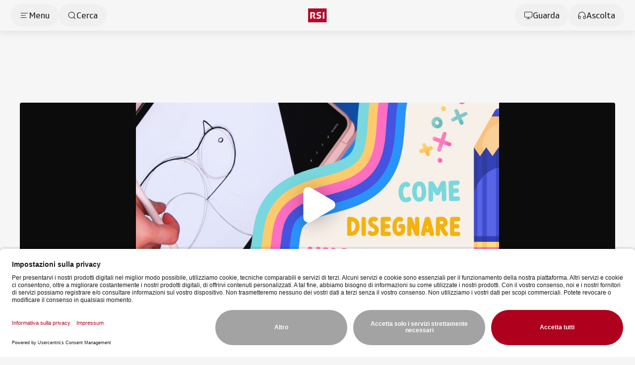

--- FILE ---
content_type: text/html;charset=utf-8
request_url: https://www.rsi.ch/kids/Come-disegnare-una-colomba--2072190.html
body_size: 91445
content:
<!DOCTYPE html><html  lang="it" data-capo=""><head><meta charset="utf-8">
<meta name="viewport" content="width=device-width, initial-scale=1">
<title>Come disegnare una colomba - RSI</title>
<link rel="preconnect" href="//app.usercentrics.eu">
<link rel="preconnect" href="//api.usercentrics.eu">
<link rel="preconnect" href="//privacy-proxy.usercentrics.eu">
<script type="application/javascript" src="https://privacy-proxy.usercentrics.eu/latest/uc-block.bundle.js"></script>
<link rel="stylesheet" href="/css/smartbanner.css">
<style>/*!
 * animate.css - https://animate.style/
 * Version - 4.1.1
 * Licensed under the Hippocratic License 2.1 - http://firstdonoharm.dev
 *
 * Copyright (c) 2022 Animate.css
 */:root{--animate-duration:1s;--animate-delay:1s;--animate-repeat:1}.anim__animated{animation-duration:1s;animation-duration:var(--animate-duration);animation-fill-mode:both}.anim__animated.anim__infinite{animation-iteration-count:infinite}.anim__animated.anim__repeat-1{animation-iteration-count:1;animation-iteration-count:var(--animate-repeat)}.anim__animated.anim__repeat-2{animation-iteration-count:2;animation-iteration-count:calc(var(--animate-repeat)*2)}.anim__animated.anim__repeat-3{animation-iteration-count:3;animation-iteration-count:calc(var(--animate-repeat)*3)}.anim__animated.anim__delay-1s{animation-delay:1s;animation-delay:var(--animate-delay)}.anim__animated.anim__delay-2s{animation-delay:2s;animation-delay:calc(var(--animate-delay)*2)}.anim__animated.anim__delay-3s{animation-delay:3s;animation-delay:calc(var(--animate-delay)*3)}.anim__animated.anim__delay-4s{animation-delay:4s;animation-delay:calc(var(--animate-delay)*4)}.anim__animated.anim__delay-5s{animation-delay:5s;animation-delay:calc(var(--animate-delay)*5)}.anim__animated.anim__faster{animation-duration:.5s;animation-duration:calc(var(--animate-duration)/2)}.anim__animated.anim__fast{animation-duration:.8s;animation-duration:calc(var(--animate-duration)*.8)}.anim__animated.anim__slow{animation-duration:2s;animation-duration:calc(var(--animate-duration)*2)}.anim__animated.anim__slower{animation-duration:3s;animation-duration:calc(var(--animate-duration)*3)}@media(prefers-reduced-motion:reduce),print{.anim__animated{animation-duration:1ms!important;animation-iteration-count:1!important;transition-duration:1ms!important}.anim__animated[class*=Out]{opacity:0}}@keyframes bounce{0%,20%,53%,to{animation-timing-function:cubic-bezier(.215,.61,.355,1);transform:translateZ(0)}40%,43%{animation-timing-function:cubic-bezier(.755,.05,.855,.06);transform:translate3d(0,-30px,0) scaleY(1.1)}70%{animation-timing-function:cubic-bezier(.755,.05,.855,.06);transform:translate3d(0,-15px,0) scaleY(1.05)}80%{transform:translateZ(0) scaleY(.95);transition-timing-function:cubic-bezier(.215,.61,.355,1)}90%{transform:translate3d(0,-4px,0) scaleY(1.02)}}.anim__bounce{animation-name:bounce;transform-origin:center bottom}@keyframes flash{0%,50%,to{opacity:1}25%,75%{opacity:0}}.anim__flash{animation-name:flash}.anim__pulse{animation-name:pulse;animation-timing-function:ease-in-out}@keyframes rubberBand{0%{transform:scaleX(1)}30%{transform:scale3d(1.25,.75,1)}40%{transform:scale3d(.75,1.25,1)}50%{transform:scale3d(1.15,.85,1)}65%{transform:scale3d(.95,1.05,1)}75%{transform:scale3d(1.05,.95,1)}to{transform:scaleX(1)}}.anim__rubberBand{animation-name:rubberBand}@keyframes shakeX{0%,to{transform:translateZ(0)}10%,30%,50%,70%,90%{transform:translate3d(-10px,0,0)}20%,40%,60%,80%{transform:translate3d(10px,0,0)}}.anim__shakeX{animation-name:shakeX}@keyframes shakeY{0%,to{transform:translateZ(0)}10%,30%,50%,70%,90%{transform:translate3d(0,-10px,0)}20%,40%,60%,80%{transform:translate3d(0,10px,0)}}.anim__shakeY{animation-name:shakeY}@keyframes headShake{0%{transform:translate(0)}6.5%{transform:translate(-6px) rotateY(-9deg)}18.5%{transform:translate(5px) rotateY(7deg)}31.5%{transform:translate(-3px) rotateY(-5deg)}43.5%{transform:translate(2px) rotateY(3deg)}50%{transform:translate(0)}}.anim__headShake{animation-name:headShake;animation-timing-function:ease-in-out}@keyframes swing{20%{transform:rotate(15deg)}40%{transform:rotate(-10deg)}60%{transform:rotate(5deg)}80%{transform:rotate(-5deg)}to{transform:rotate(0)}}.anim__swing{animation-name:swing;transform-origin:top center}@keyframes tada{0%{transform:scaleX(1)}10%,20%{transform:scale3d(.9,.9,.9) rotate(-3deg)}30%,50%,70%,90%{transform:scale3d(1.1,1.1,1.1) rotate(3deg)}40%,60%,80%{transform:scale3d(1.1,1.1,1.1) rotate(-3deg)}to{transform:scaleX(1)}}.anim__tada{animation-name:tada}@keyframes wobble{0%{transform:translateZ(0)}15%{transform:translate3d(-25%,0,0) rotate(-5deg)}30%{transform:translate3d(20%,0,0) rotate(3deg)}45%{transform:translate3d(-15%,0,0) rotate(-3deg)}60%{transform:translate3d(10%,0,0) rotate(2deg)}75%{transform:translate3d(-5%,0,0) rotate(-1deg)}to{transform:translateZ(0)}}.anim__wobble{animation-name:wobble}@keyframes jello{0%,11.1%,to{transform:translateZ(0)}22.2%{transform:skew(-12.5deg) skewY(-12.5deg)}33.3%{transform:skew(6.25deg) skewY(6.25deg)}44.4%{transform:skew(-3.125deg) skewY(-3.125deg)}55.5%{transform:skew(1.5625deg) skewY(1.5625deg)}66.6%{transform:skew(-.78125deg) skewY(-.78125deg)}77.7%{transform:skew(.390625deg) skewY(.390625deg)}88.8%{transform:skew(-.1953125deg) skewY(-.1953125deg)}}.anim__jello{animation-name:jello;transform-origin:center}@keyframes heartBeat{0%{transform:scale(1)}14%{transform:scale(1.3)}28%{transform:scale(1)}42%{transform:scale(1.3)}70%{transform:scale(1)}}.anim__heartBeat{animation-duration:1.3s;animation-duration:calc(var(--animate-duration)*1.3);animation-name:heartBeat;animation-timing-function:ease-in-out}@keyframes backInDown{0%{opacity:.7;transform:translateY(-1200px) scale(.7)}80%{opacity:.7;transform:translateY(0) scale(.7)}to{opacity:1;transform:scale(1)}}.anim__backInDown{animation-name:backInDown}@keyframes backInLeft{0%{opacity:.7;transform:translate(-2000px) scale(.7)}80%{opacity:.7;transform:translate(0) scale(.7)}to{opacity:1;transform:scale(1)}}.anim__backInLeft{animation-name:backInLeft}@keyframes backInRight{0%{opacity:.7;transform:translate(2000px) scale(.7)}80%{opacity:.7;transform:translate(0) scale(.7)}to{opacity:1;transform:scale(1)}}.anim__backInRight{animation-name:backInRight}@keyframes backInUp{0%{opacity:.7;transform:translateY(1200px) scale(.7)}80%{opacity:.7;transform:translateY(0) scale(.7)}to{opacity:1;transform:scale(1)}}.anim__backInUp{animation-name:backInUp}@keyframes backOutDown{0%{opacity:1;transform:scale(1)}20%{opacity:.7;transform:translateY(0) scale(.7)}to{opacity:.7;transform:translateY(700px) scale(.7)}}.anim__backOutDown{animation-name:backOutDown}@keyframes backOutLeft{0%{opacity:1;transform:scale(1)}20%{opacity:.7;transform:translate(0) scale(.7)}to{opacity:.7;transform:translate(-2000px) scale(.7)}}.anim__backOutLeft{animation-name:backOutLeft}@keyframes backOutRight{0%{opacity:1;transform:scale(1)}20%{opacity:.7;transform:translate(0) scale(.7)}to{opacity:.7;transform:translate(2000px) scale(.7)}}.anim__backOutRight{animation-name:backOutRight}@keyframes backOutUp{0%{opacity:1;transform:scale(1)}20%{opacity:.7;transform:translateY(0) scale(.7)}to{opacity:.7;transform:translateY(-700px) scale(.7)}}.anim__backOutUp{animation-name:backOutUp}@keyframes bounceIn{0%,20%,40%,60%,80%,to{animation-timing-function:cubic-bezier(.215,.61,.355,1)}0%{opacity:0;transform:scale3d(.3,.3,.3)}20%{transform:scale3d(1.1,1.1,1.1)}40%{transform:scale3d(.9,.9,.9)}60%{opacity:1;transform:scale3d(1.03,1.03,1.03)}80%{transform:scale3d(.97,.97,.97)}to{opacity:1;transform:scaleX(1)}}.anim__bounceIn{animation-duration:.75s;animation-duration:calc(var(--animate-duration)*.75);animation-name:bounceIn}@keyframes bounceInDown{0%,60%,75%,90%,to{animation-timing-function:cubic-bezier(.215,.61,.355,1)}0%{opacity:0;transform:translate3d(0,-3000px,0) scaleY(3)}60%{opacity:1;transform:translate3d(0,25px,0) scaleY(.9)}75%{transform:translate3d(0,-10px,0) scaleY(.95)}90%{transform:translate3d(0,5px,0) scaleY(.985)}to{transform:translateZ(0)}}.anim__bounceInDown{animation-name:bounceInDown}@keyframes bounceInLeft{0%,60%,75%,90%,to{animation-timing-function:cubic-bezier(.215,.61,.355,1)}0%{opacity:0;transform:translate3d(-3000px,0,0) scaleX(3)}60%{opacity:1;transform:translate3d(25px,0,0) scaleX(1)}75%{transform:translate3d(-10px,0,0) scaleX(.98)}90%{transform:translate3d(5px,0,0) scaleX(.995)}to{transform:translateZ(0)}}.anim__bounceInLeft{animation-name:bounceInLeft}@keyframes bounceInRight{0%,60%,75%,90%,to{animation-timing-function:cubic-bezier(.215,.61,.355,1)}0%{opacity:0;transform:translate3d(3000px,0,0) scaleX(3)}60%{opacity:1;transform:translate3d(-25px,0,0) scaleX(1)}75%{transform:translate3d(10px,0,0) scaleX(.98)}90%{transform:translate3d(-5px,0,0) scaleX(.995)}to{transform:translateZ(0)}}.anim__bounceInRight{animation-name:bounceInRight}@keyframes bounceInUp{0%,60%,75%,90%,to{animation-timing-function:cubic-bezier(.215,.61,.355,1)}0%{opacity:0;transform:translate3d(0,3000px,0) scaleY(5)}60%{opacity:1;transform:translate3d(0,-20px,0) scaleY(.9)}75%{transform:translate3d(0,10px,0) scaleY(.95)}90%{transform:translate3d(0,-5px,0) scaleY(.985)}to{transform:translateZ(0)}}.anim__bounceInUp{animation-name:bounceInUp}@keyframes bounceOut{20%{transform:scale3d(.9,.9,.9)}50%,55%{opacity:1;transform:scale3d(1.1,1.1,1.1)}to{opacity:0;transform:scale3d(.3,.3,.3)}}.anim__bounceOut{animation-duration:.75s;animation-duration:calc(var(--animate-duration)*.75);animation-name:bounceOut}@keyframes bounceOutDown{20%{transform:translate3d(0,10px,0) scaleY(.985)}40%,45%{opacity:1;transform:translate3d(0,-20px,0) scaleY(.9)}to{opacity:0;transform:translate3d(0,2000px,0) scaleY(3)}}.anim__bounceOutDown{animation-name:bounceOutDown}@keyframes bounceOutLeft{20%{opacity:1;transform:translate3d(20px,0,0) scaleX(.9)}to{opacity:0;transform:translate3d(-2000px,0,0) scaleX(2)}}.anim__bounceOutLeft{animation-name:bounceOutLeft}@keyframes bounceOutRight{20%{opacity:1;transform:translate3d(-20px,0,0) scaleX(.9)}to{opacity:0;transform:translate3d(2000px,0,0) scaleX(2)}}.anim__bounceOutRight{animation-name:bounceOutRight}@keyframes bounceOutUp{20%{transform:translate3d(0,-10px,0) scaleY(.985)}40%,45%{opacity:1;transform:translate3d(0,20px,0) scaleY(.9)}to{opacity:0;transform:translate3d(0,-2000px,0) scaleY(3)}}.anim__bounceOutUp{animation-name:bounceOutUp}@keyframes fadeIn{0%{opacity:0}to{opacity:1}}.anim__fadeIn{animation-name:fadeIn}@keyframes fadeInDown{0%{opacity:0;transform:translate3d(0,-100%,0)}to{opacity:1;transform:translateZ(0)}}.anim__fadeInDown{animation-name:fadeInDown}@keyframes fadeInDownBig{0%{opacity:0;transform:translate3d(0,-2000px,0)}to{opacity:1;transform:translateZ(0)}}.anim__fadeInDownBig{animation-name:fadeInDownBig}@keyframes fadeInLeft{0%{opacity:0;transform:translate3d(-100%,0,0)}to{opacity:1;transform:translateZ(0)}}.anim__fadeInLeft{animation-name:fadeInLeft}@keyframes fadeInLeftBig{0%{opacity:0;transform:translate3d(-2000px,0,0)}to{opacity:1;transform:translateZ(0)}}.anim__fadeInLeftBig{animation-name:fadeInLeftBig}@keyframes fadeInRight{0%{opacity:0;transform:translate3d(100%,0,0)}to{opacity:1;transform:translateZ(0)}}.anim__fadeInRight{animation-name:fadeInRight}@keyframes fadeInRightBig{0%{opacity:0;transform:translate3d(2000px,0,0)}to{opacity:1;transform:translateZ(0)}}.anim__fadeInRightBig{animation-name:fadeInRightBig}@keyframes fadeInUp{0%{opacity:0;transform:translate3d(0,100%,0)}to{opacity:1;transform:translateZ(0)}}.anim__fadeInUp{animation-name:fadeInUp}@keyframes fadeInUpBig{0%{opacity:0;transform:translate3d(0,2000px,0)}to{opacity:1;transform:translateZ(0)}}.anim__fadeInUpBig{animation-name:fadeInUpBig}@keyframes fadeInTopLeft{0%{opacity:0;transform:translate3d(-100%,-100%,0)}to{opacity:1;transform:translateZ(0)}}.anim__fadeInTopLeft{animation-name:fadeInTopLeft}@keyframes fadeInTopRight{0%{opacity:0;transform:translate3d(100%,-100%,0)}to{opacity:1;transform:translateZ(0)}}.anim__fadeInTopRight{animation-name:fadeInTopRight}@keyframes fadeInBottomLeft{0%{opacity:0;transform:translate3d(-100%,100%,0)}to{opacity:1;transform:translateZ(0)}}.anim__fadeInBottomLeft{animation-name:fadeInBottomLeft}@keyframes fadeInBottomRight{0%{opacity:0;transform:translate3d(100%,100%,0)}to{opacity:1;transform:translateZ(0)}}.anim__fadeInBottomRight{animation-name:fadeInBottomRight}@keyframes fadeOut{0%{opacity:1}to{opacity:0}}.anim__fadeOut{animation-name:fadeOut}@keyframes fadeOutDown{0%{opacity:1}to{opacity:0;transform:translate3d(0,100%,0)}}.anim__fadeOutDown{animation-name:fadeOutDown}@keyframes fadeOutDownBig{0%{opacity:1}to{opacity:0;transform:translate3d(0,2000px,0)}}.anim__fadeOutDownBig{animation-name:fadeOutDownBig}@keyframes fadeOutLeft{0%{opacity:1}to{opacity:0;transform:translate3d(-100%,0,0)}}.anim__fadeOutLeft{animation-name:fadeOutLeft}@keyframes fadeOutLeftBig{0%{opacity:1}to{opacity:0;transform:translate3d(-2000px,0,0)}}.anim__fadeOutLeftBig{animation-name:fadeOutLeftBig}@keyframes fadeOutRight{0%{opacity:1}to{opacity:0;transform:translate3d(100%,0,0)}}.anim__fadeOutRight{animation-name:fadeOutRight}@keyframes fadeOutRightBig{0%{opacity:1}to{opacity:0;transform:translate3d(2000px,0,0)}}.anim__fadeOutRightBig{animation-name:fadeOutRightBig}@keyframes fadeOutUp{0%{opacity:1}to{opacity:0;transform:translate3d(0,-100%,0)}}.anim__fadeOutUp{animation-name:fadeOutUp}@keyframes fadeOutUpBig{0%{opacity:1}to{opacity:0;transform:translate3d(0,-2000px,0)}}.anim__fadeOutUpBig{animation-name:fadeOutUpBig}@keyframes fadeOutTopLeft{0%{opacity:1;transform:translateZ(0)}to{opacity:0;transform:translate3d(-100%,-100%,0)}}.anim__fadeOutTopLeft{animation-name:fadeOutTopLeft}@keyframes fadeOutTopRight{0%{opacity:1;transform:translateZ(0)}to{opacity:0;transform:translate3d(100%,-100%,0)}}.anim__fadeOutTopRight{animation-name:fadeOutTopRight}@keyframes fadeOutBottomRight{0%{opacity:1;transform:translateZ(0)}to{opacity:0;transform:translate3d(100%,100%,0)}}.anim__fadeOutBottomRight{animation-name:fadeOutBottomRight}@keyframes fadeOutBottomLeft{0%{opacity:1;transform:translateZ(0)}to{opacity:0;transform:translate3d(-100%,100%,0)}}.anim__fadeOutBottomLeft{animation-name:fadeOutBottomLeft}@keyframes flip{0%{animation-timing-function:ease-out;transform:perspective(400px) scaleX(1) translateZ(0) rotateY(-1turn)}40%{animation-timing-function:ease-out;transform:perspective(400px) scaleX(1) translateZ(150px) rotateY(-190deg)}50%{animation-timing-function:ease-in;transform:perspective(400px) scaleX(1) translateZ(150px) rotateY(-170deg)}80%{animation-timing-function:ease-in;transform:perspective(400px) scale3d(.95,.95,.95) translateZ(0) rotateY(0)}to{animation-timing-function:ease-in;transform:perspective(400px) scaleX(1) translateZ(0) rotateY(0)}}.anim__animated.anim__flip{animation-name:flip;backface-visibility:visible}@keyframes flipInX{0%{animation-timing-function:ease-in;opacity:0;transform:perspective(400px) rotateX(90deg)}40%{animation-timing-function:ease-in;transform:perspective(400px) rotateX(-20deg)}60%{opacity:1;transform:perspective(400px) rotateX(10deg)}80%{transform:perspective(400px) rotateX(-5deg)}to{transform:perspective(400px)}}.anim__flipInX{animation-name:flipInX;backface-visibility:visible!important}@keyframes flipInY{0%{animation-timing-function:ease-in;opacity:0;transform:perspective(400px) rotateY(90deg)}40%{animation-timing-function:ease-in;transform:perspective(400px) rotateY(-20deg)}60%{opacity:1;transform:perspective(400px) rotateY(10deg)}80%{transform:perspective(400px) rotateY(-5deg)}to{transform:perspective(400px)}}.anim__flipInY{animation-name:flipInY;backface-visibility:visible!important}@keyframes flipOutX{0%{transform:perspective(400px)}30%{opacity:1;transform:perspective(400px) rotateX(-20deg)}to{opacity:0;transform:perspective(400px) rotateX(90deg)}}.anim__flipOutX{animation-duration:.75s;animation-duration:calc(var(--animate-duration)*.75);animation-name:flipOutX;backface-visibility:visible!important}@keyframes flipOutY{0%{transform:perspective(400px)}30%{opacity:1;transform:perspective(400px) rotateY(-15deg)}to{opacity:0;transform:perspective(400px) rotateY(90deg)}}.anim__flipOutY{animation-duration:.75s;animation-duration:calc(var(--animate-duration)*.75);animation-name:flipOutY;backface-visibility:visible!important}@keyframes lightSpeedInRight{0%{opacity:0;transform:translate3d(100%,0,0) skew(-30deg)}60%{opacity:1;transform:skew(20deg)}80%{transform:skew(-5deg)}to{transform:translateZ(0)}}.anim__lightSpeedInRight{animation-name:lightSpeedInRight;animation-timing-function:ease-out}@keyframes lightSpeedInLeft{0%{opacity:0;transform:translate3d(-100%,0,0) skew(30deg)}60%{opacity:1;transform:skew(-20deg)}80%{transform:skew(5deg)}to{transform:translateZ(0)}}.anim__lightSpeedInLeft{animation-name:lightSpeedInLeft;animation-timing-function:ease-out}@keyframes lightSpeedOutRight{0%{opacity:1}to{opacity:0;transform:translate3d(100%,0,0) skew(30deg)}}.anim__lightSpeedOutRight{animation-name:lightSpeedOutRight;animation-timing-function:ease-in}@keyframes lightSpeedOutLeft{0%{opacity:1}to{opacity:0;transform:translate3d(-100%,0,0) skew(-30deg)}}.anim__lightSpeedOutLeft{animation-name:lightSpeedOutLeft;animation-timing-function:ease-in}@keyframes rotateIn{0%{opacity:0;transform:rotate(-200deg)}to{opacity:1;transform:translateZ(0)}}.anim__rotateIn{animation-name:rotateIn;transform-origin:center}@keyframes rotateInDownLeft{0%{opacity:0;transform:rotate(-45deg)}to{opacity:1;transform:translateZ(0)}}.anim__rotateInDownLeft{animation-name:rotateInDownLeft;transform-origin:left bottom}@keyframes rotateInDownRight{0%{opacity:0;transform:rotate(45deg)}to{opacity:1;transform:translateZ(0)}}.anim__rotateInDownRight{animation-name:rotateInDownRight;transform-origin:right bottom}@keyframes rotateInUpLeft{0%{opacity:0;transform:rotate(45deg)}to{opacity:1;transform:translateZ(0)}}.anim__rotateInUpLeft{animation-name:rotateInUpLeft;transform-origin:left bottom}@keyframes rotateInUpRight{0%{opacity:0;transform:rotate(-90deg)}to{opacity:1;transform:translateZ(0)}}.anim__rotateInUpRight{animation-name:rotateInUpRight;transform-origin:right bottom}@keyframes rotateOut{0%{opacity:1}to{opacity:0;transform:rotate(200deg)}}.anim__rotateOut{animation-name:rotateOut;transform-origin:center}@keyframes rotateOutDownLeft{0%{opacity:1}to{opacity:0;transform:rotate(45deg)}}.anim__rotateOutDownLeft{animation-name:rotateOutDownLeft;transform-origin:left bottom}@keyframes rotateOutDownRight{0%{opacity:1}to{opacity:0;transform:rotate(-45deg)}}.anim__rotateOutDownRight{animation-name:rotateOutDownRight;transform-origin:right bottom}@keyframes rotateOutUpLeft{0%{opacity:1}to{opacity:0;transform:rotate(-45deg)}}.anim__rotateOutUpLeft{animation-name:rotateOutUpLeft;transform-origin:left bottom}@keyframes rotateOutUpRight{0%{opacity:1}to{opacity:0;transform:rotate(90deg)}}.anim__rotateOutUpRight{animation-name:rotateOutUpRight;transform-origin:right bottom}@keyframes hinge{0%{animation-timing-function:ease-in-out}20%,60%{animation-timing-function:ease-in-out;transform:rotate(80deg)}40%,80%{animation-timing-function:ease-in-out;opacity:1;transform:rotate(60deg)}to{opacity:0;transform:translate3d(0,700px,0)}}.anim__hinge{animation-duration:2s;animation-duration:calc(var(--animate-duration)*2);animation-name:hinge;transform-origin:top left}@keyframes jackInTheBox{0%{opacity:0;transform:scale(.1) rotate(30deg);transform-origin:center bottom}50%{transform:rotate(-10deg)}70%{transform:rotate(3deg)}to{opacity:1;transform:scale(1)}}.anim__jackInTheBox{animation-name:jackInTheBox}@keyframes rollIn{0%{opacity:0;transform:translate3d(-100%,0,0) rotate(-120deg)}to{opacity:1;transform:translateZ(0)}}.anim__rollIn{animation-name:rollIn}@keyframes rollOut{0%{opacity:1}to{opacity:0;transform:translate3d(100%,0,0) rotate(120deg)}}.anim__rollOut{animation-name:rollOut}@keyframes zoomIn{0%{opacity:0;transform:scale3d(.3,.3,.3)}50%{opacity:1}}.anim__zoomIn{animation-name:zoomIn}@keyframes zoomInDown{0%{animation-timing-function:cubic-bezier(.55,.055,.675,.19);opacity:0;transform:scale3d(.1,.1,.1) translate3d(0,-1000px,0)}60%{animation-timing-function:cubic-bezier(.175,.885,.32,1);opacity:1;transform:scale3d(.475,.475,.475) translate3d(0,60px,0)}}.anim__zoomInDown{animation-name:zoomInDown}@keyframes zoomInLeft{0%{animation-timing-function:cubic-bezier(.55,.055,.675,.19);opacity:0;transform:scale3d(.1,.1,.1) translate3d(-1000px,0,0)}60%{animation-timing-function:cubic-bezier(.175,.885,.32,1);opacity:1;transform:scale3d(.475,.475,.475) translate3d(10px,0,0)}}.anim__zoomInLeft{animation-name:zoomInLeft}@keyframes zoomInRight{0%{animation-timing-function:cubic-bezier(.55,.055,.675,.19);opacity:0;transform:scale3d(.1,.1,.1) translate3d(1000px,0,0)}60%{animation-timing-function:cubic-bezier(.175,.885,.32,1);opacity:1;transform:scale3d(.475,.475,.475) translate3d(-10px,0,0)}}.anim__zoomInRight{animation-name:zoomInRight}@keyframes zoomInUp{0%{animation-timing-function:cubic-bezier(.55,.055,.675,.19);opacity:0;transform:scale3d(.1,.1,.1) translate3d(0,1000px,0)}60%{animation-timing-function:cubic-bezier(.175,.885,.32,1);opacity:1;transform:scale3d(.475,.475,.475) translate3d(0,-60px,0)}}.anim__zoomInUp{animation-name:zoomInUp}@keyframes zoomOut{0%{opacity:1}50%{opacity:0;transform:scale3d(.3,.3,.3)}to{opacity:0}}.anim__zoomOut{animation-name:zoomOut}@keyframes zoomOutDown{40%{animation-timing-function:cubic-bezier(.55,.055,.675,.19);opacity:1;transform:scale3d(.475,.475,.475) translate3d(0,-60px,0)}to{animation-timing-function:cubic-bezier(.175,.885,.32,1);opacity:0;transform:scale3d(.1,.1,.1) translate3d(0,2000px,0)}}.anim__zoomOutDown{animation-name:zoomOutDown;transform-origin:center bottom}@keyframes zoomOutLeft{40%{opacity:1;transform:scale3d(.475,.475,.475) translate3d(42px,0,0)}to{opacity:0;transform:scale(.1) translate3d(-2000px,0,0)}}.anim__zoomOutLeft{animation-name:zoomOutLeft;transform-origin:left center}@keyframes zoomOutRight{40%{opacity:1;transform:scale3d(.475,.475,.475) translate3d(-42px,0,0)}to{opacity:0;transform:scale(.1) translate3d(2000px,0,0)}}.anim__zoomOutRight{animation-name:zoomOutRight;transform-origin:right center}@keyframes zoomOutUp{40%{animation-timing-function:cubic-bezier(.55,.055,.675,.19);opacity:1;transform:scale3d(.475,.475,.475) translate3d(0,60px,0)}to{animation-timing-function:cubic-bezier(.175,.885,.32,1);opacity:0;transform:scale3d(.1,.1,.1) translate3d(0,-2000px,0)}}.anim__zoomOutUp{animation-name:zoomOutUp;transform-origin:center bottom}@keyframes slideInDown{0%{transform:translate3d(0,-100%,0);visibility:visible}to{transform:translateZ(0)}}.anim__slideInDown{animation-name:slideInDown}@keyframes slideInLeft{0%{transform:translate3d(-100%,0,0);visibility:visible}to{transform:translateZ(0)}}.anim__slideInLeft{animation-name:slideInLeft}@keyframes slideInRight{0%{transform:translate3d(100%,0,0);visibility:visible}to{transform:translateZ(0)}}.anim__slideInRight{animation-name:slideInRight}@keyframes slideInUp{0%{transform:translate3d(0,100%,0);visibility:visible}to{transform:translateZ(0)}}.anim__slideInUp{animation-name:slideInUp}@keyframes slideOutDown{0%{transform:translateZ(0)}to{transform:translate3d(0,100%,0);visibility:hidden}}.anim__slideOutDown{animation-name:slideOutDown}@keyframes slideOutLeft{0%{transform:translateZ(0)}to{transform:translate3d(-100%,0,0);visibility:hidden}}.anim__slideOutLeft{animation-name:slideOutLeft}@keyframes slideOutRight{0%{transform:translateZ(0)}to{transform:translate3d(100%,0,0);visibility:hidden}}.anim__slideOutRight{animation-name:slideOutRight}@keyframes slideOutUp{0%{transform:translateZ(0)}to{transform:translate3d(0,-100%,0);visibility:hidden}}.anim__slideOutUp{animation-name:slideOutUp}*,:after,:before{--tw-border-spacing-x:0;--tw-border-spacing-y:0;--tw-translate-x:0;--tw-translate-y:0;--tw-rotate:0;--tw-skew-x:0;--tw-skew-y:0;--tw-scale-x:1;--tw-scale-y:1;--tw-pan-x: ;--tw-pan-y: ;--tw-pinch-zoom: ;--tw-scroll-snap-strictness:proximity;--tw-gradient-from-position: ;--tw-gradient-via-position: ;--tw-gradient-to-position: ;--tw-ordinal: ;--tw-slashed-zero: ;--tw-numeric-figure: ;--tw-numeric-spacing: ;--tw-numeric-fraction: ;--tw-ring-inset: ;--tw-ring-offset-width:0px;--tw-ring-offset-color:#fff;--tw-ring-color:rgba(59,130,246,.5);--tw-ring-offset-shadow:0 0 #0000;--tw-ring-shadow:0 0 #0000;--tw-shadow:0 0 #0000;--tw-shadow-colored:0 0 #0000;--tw-blur: ;--tw-brightness: ;--tw-contrast: ;--tw-grayscale: ;--tw-hue-rotate: ;--tw-invert: ;--tw-saturate: ;--tw-sepia: ;--tw-drop-shadow: ;--tw-backdrop-blur: ;--tw-backdrop-brightness: ;--tw-backdrop-contrast: ;--tw-backdrop-grayscale: ;--tw-backdrop-hue-rotate: ;--tw-backdrop-invert: ;--tw-backdrop-opacity: ;--tw-backdrop-saturate: ;--tw-backdrop-sepia: ;--tw-contain-size: ;--tw-contain-layout: ;--tw-contain-paint: ;--tw-contain-style: }::backdrop{--tw-border-spacing-x:0;--tw-border-spacing-y:0;--tw-translate-x:0;--tw-translate-y:0;--tw-rotate:0;--tw-skew-x:0;--tw-skew-y:0;--tw-scale-x:1;--tw-scale-y:1;--tw-pan-x: ;--tw-pan-y: ;--tw-pinch-zoom: ;--tw-scroll-snap-strictness:proximity;--tw-gradient-from-position: ;--tw-gradient-via-position: ;--tw-gradient-to-position: ;--tw-ordinal: ;--tw-slashed-zero: ;--tw-numeric-figure: ;--tw-numeric-spacing: ;--tw-numeric-fraction: ;--tw-ring-inset: ;--tw-ring-offset-width:0px;--tw-ring-offset-color:#fff;--tw-ring-color:rgba(59,130,246,.5);--tw-ring-offset-shadow:0 0 #0000;--tw-ring-shadow:0 0 #0000;--tw-shadow:0 0 #0000;--tw-shadow-colored:0 0 #0000;--tw-blur: ;--tw-brightness: ;--tw-contrast: ;--tw-grayscale: ;--tw-hue-rotate: ;--tw-invert: ;--tw-saturate: ;--tw-sepia: ;--tw-drop-shadow: ;--tw-backdrop-blur: ;--tw-backdrop-brightness: ;--tw-backdrop-contrast: ;--tw-backdrop-grayscale: ;--tw-backdrop-hue-rotate: ;--tw-backdrop-invert: ;--tw-backdrop-opacity: ;--tw-backdrop-saturate: ;--tw-backdrop-sepia: ;--tw-contain-size: ;--tw-contain-layout: ;--tw-contain-paint: ;--tw-contain-style: }/*! tailwindcss v3.4.18 | MIT License | https://tailwindcss.com*/*,:after,:before{border:0 solid #e5e7eb;box-sizing:border-box}:after,:before{--tw-content:""}:host,html{line-height:1.5;-webkit-text-size-adjust:100%;font-family:SRGSSRType,ui-sans-serif,system-ui,-apple-system,BlinkMacSystemFont,Segoe UI,Roboto,Helvetica Neue,Arial,Noto Sans,sans-serif,Apple Color Emoji,Segoe UI Emoji,Segoe UI Symbol,Noto Color Emoji;font-feature-settings:normal;font-variation-settings:normal;-moz-tab-size:4;-o-tab-size:4;tab-size:4;-webkit-tap-highlight-color:transparent}body{line-height:inherit;margin:0}hr{border-top-width:1px;color:inherit;height:0}abbr:where([title]){-webkit-text-decoration:underline dotted;text-decoration:underline dotted}h1,h2,h3,h4,h5,h6{font-size:inherit;font-weight:inherit}a{color:inherit;text-decoration:inherit}b,strong{font-weight:bolder}code,kbd,pre,samp{font-family:ui-monospace,SFMono-Regular,Menlo,Monaco,Consolas,Liberation Mono,Courier New,monospace;font-feature-settings:normal;font-size:1em;font-variation-settings:normal}small{font-size:80%}sub,sup{font-size:75%;line-height:0;position:relative;vertical-align:baseline}sub{bottom:-.25em}sup{top:-.5em}table{border-collapse:collapse;border-color:inherit;text-indent:0}button,input,optgroup,select,textarea{color:inherit;font-family:inherit;font-feature-settings:inherit;font-size:100%;font-variation-settings:inherit;font-weight:inherit;letter-spacing:inherit;line-height:inherit;margin:0;padding:0}button,select{text-transform:none}button,input:where([type=button]),input:where([type=reset]),input:where([type=submit]){-webkit-appearance:button;background-color:transparent;background-image:none}:-moz-focusring{outline:auto}:-moz-ui-invalid{box-shadow:none}progress{vertical-align:baseline}::-webkit-inner-spin-button,::-webkit-outer-spin-button{height:auto}[type=search]{-webkit-appearance:textfield;outline-offset:-2px}::-webkit-search-decoration{-webkit-appearance:none}::-webkit-file-upload-button{-webkit-appearance:button;font:inherit}summary{display:list-item}blockquote,dd,dl,figure,h1,h2,h3,h4,h5,h6,hr,p,pre{margin:0}fieldset{margin:0}fieldset,legend{padding:0}menu,ol,ul{list-style:none;margin:0;padding:0}dialog{padding:0}textarea{resize:vertical}input::-moz-placeholder,textarea::-moz-placeholder{color:#9ca3af;opacity:1}input::placeholder,textarea::placeholder{color:#9ca3af;opacity:1}[role=button],button{cursor:pointer}:disabled{cursor:default}audio,canvas,embed,iframe,img,object,svg,video{display:block;vertical-align:middle}img,video{height:auto;max-width:100%}[hidden]:where(:not([hidden=until-found])){display:none}:root{--2xl-container-full-width:1200px;--2xl-spacing-content-viewport: calc((100vw - 1280px)/2) ;--header-compact-h:63px;--header-h:162px}*{box-sizing:border-box}body,html{--tw-bg-opacity:1;background-color:rgb(245 245 245/var(--tw-bg-opacity,1));--tw-text-opacity:1;color:rgb(23 23 23/var(--tw-text-opacity,1));-webkit-font-smoothing:antialiased;-moz-osx-font-smoothing:grayscale}body.not-scrollable,body.not-scrollable #root{overflow:hidden}@media(max-width:719px){body.not-scrollable-smartphone-only,body.not-scrollable-smartphone-only #root{overflow:hidden}}body:not(.noScrollSmooth) #root{scroll-behavior:smooth}@font-face{ascent-override:100%;font-display:swap;font-family:SRGSSRType;font-style:normal;font-weight:300;src:url(/_nuxt/SRGSSRType_W_Lt.DTCoP20h.woff2) format("woff2"),url(/_nuxt/SRGSSRType_W_Lt.BOTXeSB-.woff) format("woff")}@font-face{ascent-override:100%;font-display:swap;font-family:SRGSSRType;font-style:normal;font-weight:400;src:url(/_nuxt/SRGSSRType_W_Rg.Br_UBw9M.woff2) format("woff2"),url(/_nuxt/SRGSSRType_W_Rg.DWnC0WuA.woff) format("woff")}@font-face{ascent-override:100%;font-display:swap;font-family:SRGSSRType;font-style:italic;font-weight:400;src:url(/_nuxt/SRGSSRType_W_It.Do7dcGtp.woff2) format("woff2"),url(/_nuxt/SRGSSRType_W_It.vHL5JKZQ.woff) format("woff")}@font-face{ascent-override:100%;font-display:swap;font-family:SRGSSRType;font-style:normal;font-weight:500;src:url(/_nuxt/SRGSSRType_W_Md.3cBtkJS5.woff2) format("woff2"),url(/_nuxt/SRGSSRType_W_Md.DulvsoWG.woff) format("woff")}@font-face{ascent-override:100%;font-display:swap;font-family:SRGSSRType;font-style:normal;font-weight:700;src:url(/_nuxt/SRGSSRType_W_Bd.H_XqBBDv.woff2) format("woff2"),url(/_nuxt/SRGSSRType_W_Bd.BvFiGkLn.woff) format("woff")}@font-face{ascent-override:100%;font-display:swap;font-family:SRGSSRType;font-style:italic;font-weight:700;src:url(/_nuxt/SRGSSRType_W_BdIt.DLBnzYPM.woff2) format("woff2"),url(/_nuxt/SRGSSRType_W_BdIt.75cON0Dd.woff) format("woff")}@font-face{ascent-override:100%;font-display:swap;font-family:SRGSSRType;font-style:normal;font-weight:800;src:url(/_nuxt/SRGSSRType_W_He.3wZfxC74.woff2) format("woff2"),url(/_nuxt/SRGSSRType_W_He.DRGbQOdJ.woff) format("woff")}.grecaptcha-badge{visibility:hidden!important}.embed{overflow:hidden;position:relative}.embed:before{content:"";display:block;float:left;margin-left:-1px;padding-top:100%;width:1px}.embed iframe,.embed img,.embed model-viewer,.embed video,.embed_media{height:100%;left:0;position:absolute;top:0;width:100%}.section-container{-moz-column-gap:8px;column-gap:8px;display:flex;flex-direction:column}@media(min-width:428px){.section-container{-moz-column-gap:16px;column-gap:16px}}@media(min-width:720px){.section-container{-moz-column-gap:16px;column-gap:16px}}@media(min-width:840px){.section-container{-moz-column-gap:18px;column-gap:18px}}@media(min-width:1024px){.section-container{-moz-column-gap:20px;column-gap:20px}}@media(min-width:1280px){.section-container{-moz-column-gap:24px;column-gap:24px}}.section-container{row-gap:16px}@media(min-width:428px){.section-container{row-gap:16px}}@media(min-width:720px){.section-container{row-gap:16px}}@media(min-width:840px){.section-container{row-gap:18px}}@media(min-width:1024px){.section-container{row-gap:20px}}@media(min-width:1280px){.section-container{row-gap:24px}}.section-container{padding-top:2rem}@media(min-width:840px){.section-container{padding-top:2.25rem}}@media(min-width:1024px){.section-container{padding-top:2.5rem}}@media(min-width:1280px){.section-container{padding-top:3rem}}.section-margin:not(:first-child){margin-top:2rem}@media(min-width:840px){.section-margin:not(:first-child){margin-top:2.25rem}}@media(min-width:1024px){.section-margin:not(:first-child){margin-top:2.5rem}}@media(min-width:1280px){.section-margin:not(:first-child){margin-top:3rem}}.container{padding-left:24px;padding-right:24px}@media(min-width:428px){.container{padding-left:32px;padding-right:32px}}@media(min-width:720px){.container{padding-left:32px;padding-right:32px}}@media(min-width:840px){.container{padding-left:36px;padding-right:36px}}@media(min-width:1024px){.container{padding-left:36px;padding-right:36px}}@media(min-width:1280px){.container{padding-left:40px;padding-right:40px}}.container{margin-left:auto;margin-right:auto;max-width:1280px;width:100%}@media print{.container{padding-left:0;padding-right:0}}.container-indent{margin-left:-16px;margin-right:-16px}@media(min-width:428px){.container-indent{margin-left:-16px;margin-right:-16px}}@media(min-width:720px){.container-indent{margin-left:0;margin-right:0}}@media(min-width:840px){.container-indent{margin-left:0;margin-right:0}}@media(min-width:1024px){.container-indent{margin-left:0;margin-right:0}}@media(min-width:1280px){.container-indent{margin-left:0;margin-right:0}}.u-w-outside-container{margin-left:-24px;margin-right:-24px}@media(min-width:428px){.u-w-outside-container{margin-left:-32px;margin-right:-32px}}@media(min-width:720px){.u-w-outside-container{margin-left:-32px;margin-right:-32px}}@media(min-width:840px){.u-w-outside-container{margin-left:-36px;margin-right:-36px}}@media(min-width:1024px){.u-w-outside-container{margin-left:-36px;margin-right:-36px}}@media(min-width:1280px){.u-w-outside-container{margin-left:calc(calc((100vw - var(--2xl-container-full-width)) / 2) * -1);margin-right:calc(calc((100vw - var(--2xl-container-full-width)) / 2) * -1)}}.u-w-outside-container{padding-left:24px;padding-right:24px}@media(min-width:428px){.u-w-outside-container{padding-left:32px;padding-right:32px}}@media(min-width:720px){.u-w-outside-container{padding-left:32px;padding-right:32px}}@media(min-width:840px){.u-w-outside-container{padding-left:36px;padding-right:36px}}@media(min-width:1024px){.u-w-outside-container{padding-left:36px;padding-right:36px}}@media(min-width:1280px){.u-w-outside-container{padding-left:calc((100vw - var(--2xl-container-full-width)) / 2);padding-right:calc((100vw - var(--2xl-container-full-width)) / 2)}}.u-w-outside-container-max-1920px{margin-left:-24px;margin-right:-24px}@media(min-width:428px){.u-w-outside-container-max-1920px{margin-left:-32px;margin-right:-32px}}@media(min-width:720px){.u-w-outside-container-max-1920px{margin-left:-32px;margin-right:-32px}}@media(min-width:840px){.u-w-outside-container-max-1920px{margin-left:-36px;margin-right:-36px}}@media(min-width:1024px){.u-w-outside-container-max-1920px{margin-left:-36px;margin-right:-36px}}@media(min-width:1280px){.u-w-outside-container-max-1920px{margin-left:calc(min(calc((100vw - var(--2xl-container-full-width)) / 2),360px)*-1);margin-right:calc(min(calc((100vw - var(--2xl-container-full-width)) / 2),360px)*-1)}}.u-w-outside-container-max-1920px{padding-left:24px;padding-right:24px}@media(min-width:428px){.u-w-outside-container-max-1920px{padding-left:32px;padding-right:32px}}@media(min-width:720px){.u-w-outside-container-max-1920px{padding-left:32px;padding-right:32px}}@media(min-width:840px){.u-w-outside-container-max-1920px{padding-left:36px;padding-right:36px}}@media(min-width:1024px){.u-w-outside-container-max-1920px{padding-left:36px;padding-right:36px}}@media(min-width:1280px){.u-w-outside-container-max-1920px{padding-left:min(calc((100vw - var(--2xl-container-full-width)) / 2),360px);padding-right:min(calc((100vw - var(--2xl-container-full-width)) / 2),360px)}}.u-w-outside-container-max-1920px-in-10col{margin-left:-24px;margin-right:-24px}@media(min-width:428px){.u-w-outside-container-max-1920px-in-10col{margin-left:-32px;margin-right:-32px}}@media(min-width:720px){.u-w-outside-container-max-1920px-in-10col{margin-left:calc((100vw - 100%)/2*-1);margin-right:calc((100vw - 100%)/2*-1)}}@media(min-width:1280px){.u-w-outside-container-max-1920px-in-10col{margin-left:calc(min(calc((100vw - var(--2xl-container-full-width) + 408px) / 2),564px)*-1);margin-right:calc(min(calc((100vw - var(--2xl-container-full-width) + 408px) / 2),564px)*-1)}}.u-w-outside-container-max-1920px-in-10col{padding-left:24px;padding-right:24px}@media(min-width:428px){.u-w-outside-container-max-1920px-in-10col{padding-left:32px;padding-right:32px}}@media(min-width:720px){.u-w-outside-container-max-1920px-in-10col{padding-left:calc((100vw - 100%)/2);padding-right:calc((100vw - 100%)/2)}}@media(min-width:1280px){.u-w-outside-container-max-1920px-in-10col{padding-left:min(calc((100vw - var(--2xl-container-full-width) + 408px) / 2),564px);padding-right:min(calc((100vw - var(--2xl-container-full-width) + 408px) / 2),564px)}}.u-mx-outside-container-max-1920px-in-10col{margin-left:-24px;margin-right:-24px}@media(min-width:428px){.u-mx-outside-container-max-1920px-in-10col{margin-left:-32px;margin-right:-32px}}@media(min-width:720px){.u-mx-outside-container-max-1920px-in-10col{margin-left:calc((100vw - 100%)/2*-1);margin-right:calc((100vw - 100%)/2*-1)}}@media(min-width:1280px){.u-mx-outside-container-max-1920px-in-10col{margin-left:calc(min(calc((100vw - var(--2xl-container-full-width) + 408px) / 2),564px)*-1);margin-right:calc(min(calc((100vw - var(--2xl-container-full-width) + 408px) / 2),564px)*-1)}}.g{display:grid;grid-template-columns:repeat(4,1fr)}@media(min-width:428px){.g{grid-template-columns:repeat(4,1fr)}}@media(min-width:720px){.g{grid-template-columns:repeat(12,1fr)}}@media(min-width:840px){.g{grid-template-columns:repeat(12,1fr)}}@media(min-width:1024px){.g{grid-template-columns:repeat(12,1fr)}}@media(min-width:1280px){.g{grid-template-columns:repeat(12,1fr)}}.g{-moz-column-gap:8px;column-gap:8px}@media(min-width:428px){.g{-moz-column-gap:16px;column-gap:16px}}@media(min-width:720px){.g{-moz-column-gap:16px;column-gap:16px}}@media(min-width:840px){.g{-moz-column-gap:18px;column-gap:18px}}@media(min-width:1024px){.g{-moz-column-gap:20px;column-gap:20px}}@media(min-width:1280px){.g{-moz-column-gap:24px;column-gap:24px}}.g{row-gap:16px}@media(min-width:428px){.g{row-gap:16px}}@media(min-width:720px){.g{row-gap:16px}}@media(min-width:840px){.g{row-gap:18px}}@media(min-width:1024px){.g{row-gap:20px}}@media(min-width:1280px){.g{row-gap:24px}}.g-1{grid-column:1/-1}@media(min-width:720px){.g-1{grid-column:span 1/span 1}}@media(min-width:840px){.g-1{grid-column:span 1/span 1}}@media(min-width:1024px){.g-1{grid-column:span 1/span 1}}@media(min-width:1280px){.g-1{grid-column:span 1/span 1}}.g-2{grid-column:1/-1}@media(min-width:720px){.g-2{grid-column:span 2/span 2}}@media(min-width:840px){.g-2{grid-column:span 2/span 2}}@media(min-width:1024px){.g-2{grid-column:span 2/span 2}}@media(min-width:1280px){.g-2{grid-column:span 2/span 2}}.g-3{grid-column:1/-1}@media(min-width:720px){.g-3{grid-column:span 3/span 3}}@media(min-width:840px){.g-3{grid-column:span 3/span 3}}@media(min-width:1024px){.g-3{grid-column:span 3/span 3}}@media(min-width:1280px){.g-3{grid-column:span 3/span 3}}.g-4{grid-column:1/-1}@media(min-width:720px){.g-4{grid-column:span 4/span 4}}@media(min-width:840px){.g-4{grid-column:span 4/span 4}}@media(min-width:1024px){.g-4{grid-column:span 4/span 4}}@media(min-width:1280px){.g-4{grid-column:span 4/span 4}}.g-5{grid-column:1/-1}@media(min-width:720px){.g-5{grid-column:span 5/span 5}}@media(min-width:840px){.g-5{grid-column:span 5/span 5}}@media(min-width:1024px){.g-5{grid-column:span 5/span 5}}@media(min-width:1280px){.g-5{grid-column:span 5/span 5}}.g-6{grid-column:1/-1}@media(min-width:720px){.g-6{grid-column:span 6/span 6}}@media(min-width:840px){.g-6{grid-column:span 6/span 6}}@media(min-width:1024px){.g-6{grid-column:span 6/span 6}}@media(min-width:1280px){.g-6{grid-column:span 6/span 6}}.g-7{grid-column:1/-1}@media(min-width:720px){.g-7{grid-column:span 7/span 7}}@media(min-width:840px){.g-7{grid-column:span 7/span 7}}@media(min-width:1024px){.g-7{grid-column:span 7/span 7}}@media(min-width:1280px){.g-7{grid-column:span 7/span 7}}.g-8{grid-column:1/-1}@media(min-width:720px){.g-8{grid-column:span 8/span 8}}@media(min-width:840px){.g-8{grid-column:span 8/span 8}}@media(min-width:1024px){.g-8{grid-column:span 8/span 8}}@media(min-width:1280px){.g-8{grid-column:span 8/span 8}}.g-9{grid-column:1/-1}@media(min-width:720px){.g-9{grid-column:span 9/span 9}}@media(min-width:840px){.g-9{grid-column:span 9/span 9}}@media(min-width:1024px){.g-9{grid-column:span 9/span 9}}@media(min-width:1280px){.g-9{grid-column:span 9/span 9}}.g-10{grid-column:1/-1}@media(min-width:720px){.g-10{grid-column:span 10/span 10}}@media(min-width:840px){.g-10{grid-column:span 10/span 10}}@media(min-width:1024px){.g-10{grid-column:span 10/span 10}}@media(min-width:1280px){.g-10{grid-column:span 10/span 10}}.g-11{grid-column:1/-1}@media(min-width:720px){.g-11{grid-column:span 11/span 11}}@media(min-width:840px){.g-11{grid-column:span 11/span 11}}@media(min-width:1024px){.g-11{grid-column:span 11/span 11}}@media(min-width:1280px){.g-11{grid-column:span 11/span 11}}.g-12{grid-column:1/-1}@media(min-width:720px){.g-12{grid-column:span 12/span 12}}@media(min-width:840px){.g-12{grid-column:span 12/span 12}}@media(min-width:1024px){.g-12{grid-column:span 12/span 12}}@media(min-width:1280px){.g-12{grid-column:span 12/span 12}}[class="g-2-md:3"]{grid-column:span 2/span 2}@media(min-width:720px){[class="g-2-md:3"]{grid-column:span 3/span 3}}@media(min-width:1024px){[class="g-2-md:3"]{grid-column:span 3/span 3}}[class="g-2-md:3-xl:4"]{grid-column:span 2/span 2}@media(min-width:720px){[class="g-2-md:3-xl:4"]{grid-column:span 4/span 4}}@media(min-width:1024px){[class="g-2-md:3-xl:4"]{grid-column:span 3/span 3}}@media(max-width:719px){.g-indent{margin-left:16px;margin-right:16px}}@media(max-width:427px){.g-indent{margin-left:16px;margin-right:16px}}@media(max-width:719px){.-g-indent{margin-left:-16px;margin-right:-16px}}@media(max-width:427px){.-g-indent{margin-left:-16px;margin-right:-16px}}@media(max-width:719px){.g-px-indent{padding-left:16px;padding-right:16px}}@media(max-width:427px){.g-px-indent{padding-left:16px;padding-right:16px}}@media(max-width:719px){.-g-right-indent{right:-16px}}@media(max-width:427px){.-g-right-indent{right:-16px}}.-g-margin{margin-left:-24px;margin-right:-24px}@media(max-width:719px){.-g-margin{margin-left:-32px;margin-right:-32px}}@media(max-width:427px){.-g-margin{margin-left:-24px;margin-right:-24px}}@media(min-width:428px){.-g-margin{margin-left:-32px;margin-right:-32px}}@media(min-width:720px){.-g-margin{margin-left:-32px;margin-right:-32px}}@media(min-width:840px){.-g-margin{margin-left:-36px;margin-right:-36px}}@media(min-width:1024px){.-g-margin{margin-left:-36px;margin-right:-36px}}@media(min-width:1280px){.-g-margin{margin-left:-40px;margin-right:-40px}}.g-margin{margin-left:24px;margin-right:24px}@media(max-width:719px){.g-margin{margin-left:32px;margin-right:32px}}@media(max-width:427px){.g-margin{margin-left:24px;margin-right:24px}}@media(min-width:428px){.g-margin{margin-left:32px;margin-right:32px}}@media(min-width:720px){.g-margin{margin-left:32px;margin-right:32px}}@media(min-width:840px){.g-margin{margin-left:36px;margin-right:36px}}@media(min-width:1024px){.g-margin{margin-left:36px;margin-right:36px}}@media(min-width:1280px){.g-margin{margin-left:40px;margin-right:40px}}.g-px-margin{padding-left:24px;padding-right:24px}@media(max-width:719px){.g-px-margin{padding-left:32px;padding-right:32px}}@media(max-width:427px){.g-px-margin{padding-left:24px;padding-right:24px}}@media(min-width:428px){.g-px-margin{padding-left:32px;padding-right:32px}}@media(min-width:720px){.g-px-margin{padding-left:32px;padding-right:32px}}@media(min-width:840px){.g-px-margin{padding-left:36px;padding-right:36px}}@media(min-width:1024px){.g-px-margin{padding-left:36px;padding-right:36px}}@media(min-width:1280px){.g-px-margin{padding-left:40px;padding-right:40px}}.g-pr-margin{padding-right:24px}@media(max-width:719px){.g-pr-margin{padding-right:32px}}@media(max-width:427px){.g-pr-margin{padding-right:24px}}@media(min-width:428px){.g-pr-margin{padding-right:32px}}@media(min-width:720px){.g-pr-margin{padding-right:32px}}@media(min-width:840px){.g-pr-margin{padding-right:36px}}@media(min-width:1024px){.g-pr-margin{padding-right:36px}}@media(min-width:1280px){.g-pr-margin{padding-right:40px}}.g-left-margin{left:24px}@media(max-width:719px){.g-left-margin{left:32px}}@media(max-width:427px){.g-left-margin{left:24px}}@media(min-width:428px){.g-left-margin{left:32px}}@media(min-width:720px){.g-left-margin{left:32px}}@media(min-width:840px){.g-left-margin{left:36px}}@media(min-width:1024px){.g-left-margin{left:36px}}@media(min-width:1280px){.g-left-margin{left:40px}}.u-content-empty{--tw-content: ;content:var(--tw-content)}.pointer-events-none{pointer-events:none}.pointer-events-auto{pointer-events:auto}.\!visible{visibility:visible!important}.visible{visibility:visible}.invisible{visibility:hidden}.static{position:static}.fixed{position:fixed}.\!absolute{position:absolute!important}.absolute{position:absolute}.\!relative{position:relative!important}.relative{position:relative}.sticky{position:sticky}.inset-0{top:0;right:0;bottom:0;left:0}.-inset-x-8{left:-2rem;right:-2rem}.inset-x-0{left:0;right:0}.inset-y-0{bottom:0;top:0}.-bottom-0\.5{bottom:-.125rem}.-bottom-1{bottom:-.25rem}.-bottom-6{bottom:-1.5rem}.-left-12{left:-3rem}.-left-16{left:-4rem}.-left-2{left:-.5rem}.-left-\[999px\]{left:-999px}.-right-1\.5{right:-.375rem}.-right-5{right:-1.25rem}.-top-1{top:-.25rem}.-top-1\.5{top:-.375rem}.-top-28{top:-7rem}.-top-4{top:-1rem}.-top-\[3\.5px\]{top:-3.5px}.-top-px{top:-1px}.bottom-0{bottom:0}.bottom-10{bottom:2.5rem}.bottom-2{bottom:.5rem}.bottom-3{bottom:.75rem}.bottom-3\.75{bottom:.813rem}.bottom-4{bottom:1rem}.bottom-4\.5{bottom:1.125rem}.bottom-5{bottom:1.25rem}.bottom-6{bottom:1.5rem}.bottom-8{bottom:2rem}.left-0{left:0}.left-1\/2{left:50%}.left-2{left:.5rem}.left-2\/4{left:50%}.left-3{left:.75rem}.left-4{left:1rem}.left-4\.5{left:1.125rem}.left-5{left:1.25rem}.left-\[1\%\]{left:1%}.left-\[11\%\]{left:11%}.left-\[20\%\]{left:20%}.left-\[30\%\]{left:30%}.left-\[31\%\]{left:31%}.left-\[32\%\]{left:32%}.left-\[47\%\]{left:47%}.left-\[50\%\]{left:50%}.left-\[55\%\]{left:55%}.left-\[55\.5\%\]{left:55.5%}.left-\[58\%\]{left:58%}.left-\[64\%\]{left:64%}.left-\[74\%\]{left:74%}.left-\[75\%\]{left:75%}.left-\[88\.5\%\]{left:88.5%}.left-auto{left:auto}.right-0{right:0}.right-2{right:.5rem}.right-3{right:.75rem}.right-4{right:1rem}.right-5{right:1.25rem}.right-\[-149px\]{right:-149px}.right-\[251px\]{right:251px}.right-\[343px\]{right:343px}.right-\[375px\]{right:375px}.right-\[379px\]{right:379px}.right-\[391px\]{right:391px}.right-\[394px\]{right:394px}.right-\[419px\]{right:419px}.right-\[422px\]{right:422px}.right-\[465px\]{right:465px}.top-0{top:0}.top-0\.5{top:.125rem}.top-1\/2{top:50%}.top-15{top:3.75rem}.top-16{top:4rem}.top-2{top:.5rem}.top-2\/4{top:50%}.top-3{top:.75rem}.top-4{top:1rem}.top-40{top:10rem}.top-5{top:1.25rem}.top-6{top:1.5rem}.top-8{top:2rem}.top-9\/10{top:90%}.top-\[-1\%\]{top:-1%}.top-\[-320px\]{top:-320px}.top-\[10\%\]{top:10%}.top-\[119px\]{top:119px}.top-\[12\%\]{top:12%}.top-\[219px\]{top:219px}.top-\[26\%\]{top:26%}.top-\[340px\]{top:340px}.top-\[35\%\]{top:35%}.top-\[399px\]{top:399px}.top-\[41\%\]{top:41%}.top-\[412px\]{top:412px}.top-\[442px\]{top:442px}.top-\[444px\]{top:444px}.top-\[453px\]{top:453px}.top-\[48\%\]{top:48%}.top-\[495px\]{top:495px}.top-\[50\%\]{top:50%}.top-\[503px\]{top:503px}.top-\[546px\]{top:546px}.top-\[56\%\]{top:56%}.top-\[59\%\]{top:59%}.top-\[595px\]{top:595px}.top-\[6\%\]{top:6%}.top-\[63\%\]{top:63%}.top-\[66\%\]{top:66%}.top-\[67\%\]{top:67%}.top-\[76\%\]{top:76%}.top-\[86\%\]{top:86%}.top-\[calc\(100dvh_-_64px_-_20px\)\]{top:calc(100dvh - 84px)}.top-\[calc\(var\(--header-compact-h\)\)\]{top:calc(var(--header-compact-h))}.top-\[calc\(var\(--header-compact-h\)\+2rem\)\]{top:calc(var(--header-compact-h) + 2rem)}.top-\[var\(--header-compact-h\)\]{top:var(--header-compact-h)}.top-\[var\(--header-h\)\]{top:var(--header-h)}.top-full{top:100%}.z-0{z-index:0}.z-1{z-index:1}.z-10{z-index:10}.z-2{z-index:2}.z-20{z-index:20}.z-3{z-index:3}.z-30{z-index:30}.z-4{z-index:4}.z-40{z-index:40}.z-5{z-index:5}.z-50{z-index:50}.z-\[1000\]{z-index:1000}.z-\[9000000\]{z-index:9000000}.z-top{z-index:100}.order-1{order:1}.order-2{order:2}.order-3{order:3}.order-first{order:-9999}.order-last{order:9999}.col-span-1{grid-column:span 1/span 1}.col-span-10{grid-column:span 10/span 10}.col-span-12{grid-column:span 12/span 12}.col-span-2{grid-column:span 2/span 2}.col-span-4{grid-column:span 4/span 4}.col-start-1{grid-column-start:1}.\!m-0{margin:0!important}.m-0{margin:0}.m-4{margin:1rem}.m-auto{margin:auto}.-mx-1{margin-left:-.25rem;margin-right:-.25rem}.-mx-3\.5{margin-left:-.875rem;margin-right:-.875rem}.-mx-6{margin-left:-1.5rem;margin-right:-1.5rem}.-mx-container-indent-screen-xs{margin-left:-16px;margin-right:-16px}.mx-0{margin-left:0;margin-right:0}.mx-12{margin-left:3rem;margin-right:3rem}.mx-2{margin-left:.5rem;margin-right:.5rem}.mx-2\.5{margin-left:.625rem;margin-right:.625rem}.mx-3{margin-left:.75rem;margin-right:.75rem}.mx-4{margin-left:1rem;margin-right:1rem}.mx-5{margin-left:1.25rem;margin-right:1.25rem}.mx-6{margin-left:1.5rem;margin-right:1.5rem}.mx-6\.5{margin-left:1.625rem;margin-right:1.625rem}.mx-auto{margin-left:auto;margin-right:auto}.mx-container-indent-screen-xs{margin-left:16px;margin-right:16px}.mx-margin-screen-xs{margin-left:24px;margin-right:24px}.my-2\.5{margin-bottom:.625rem;margin-top:.625rem}.my-4{margin-bottom:1rem;margin-top:1rem}.my-6{margin-bottom:1.5rem;margin-top:1.5rem}.my-auto{margin-bottom:auto;margin-top:auto}.\!mt-0{margin-top:0!important}.\!mt-3{margin-top:.75rem!important}.-mb-2{margin-bottom:-.5rem}.-ml-3{margin-left:-.75rem}.-ml-4\.5{margin-left:-1.125rem}.-ml-6\.5{margin-left:-1.625rem}.-mr-1\.5{margin-right:-.375rem}.-mr-4\.5{margin-right:-1.125rem}.-mt-1{margin-top:-.25rem}.-mt-1\.5{margin-top:-.375rem}.-mt-1\.75{margin-top:-.438rem}.-mt-10{margin-top:-2.5rem}.-mt-2{margin-top:-.5rem}.-mt-3{margin-top:-.75rem}.-mt-3\.5{margin-top:-.875rem}.-mt-4{margin-top:-1rem}.-mt-px{margin-top:-1px}.mb-0{margin-bottom:0}.mb-1{margin-bottom:.25rem}.mb-1\.5{margin-bottom:.375rem}.mb-10{margin-bottom:2.5rem}.mb-2{margin-bottom:.5rem}.mb-2\.5{margin-bottom:.625rem}.mb-3{margin-bottom:.75rem}.mb-4{margin-bottom:1rem}.mb-5{margin-bottom:1.25rem}.mb-6{margin-bottom:1.5rem}.mb-7{margin-bottom:1.75rem}.ml-10{margin-left:2.5rem}.ml-4{margin-left:1rem}.ml-6{margin-left:1.5rem}.ml-auto{margin-left:auto}.mr-1\.5{margin-right:.375rem}.mr-2{margin-right:.5rem}.mr-2\.5{margin-right:.625rem}.mr-4{margin-right:1rem}.mt-0{margin-top:0}.mt-0\.5{margin-top:.125rem}.mt-0\.75{margin-top:.188rem}.mt-1{margin-top:.25rem}.mt-1\.5{margin-top:.375rem}.mt-10{margin-top:2.5rem}.mt-12{margin-top:3rem}.mt-2{margin-top:.5rem}.mt-3{margin-top:.75rem}.mt-4{margin-top:1rem}.mt-5{margin-top:1.25rem}.mt-6{margin-top:1.5rem}.mt-7{margin-top:1.75rem}.mt-8{margin-top:2rem}.mt-\[134px\]{margin-top:134px}.mt-auto{margin-top:auto}.mt-gutter-x-screen-xs{margin-top:8px}.mt-gutter-y-screen-xs{margin-top:16px}.mt-px{margin-top:1px}.line-clamp-1{-webkit-line-clamp:1}.line-clamp-1,.line-clamp-2{display:-webkit-box;overflow:hidden;-webkit-box-orient:vertical}.line-clamp-2{-webkit-line-clamp:2}.line-clamp-3{-webkit-line-clamp:3}.line-clamp-3,.line-clamp-6{display:-webkit-box;overflow:hidden;-webkit-box-orient:vertical}.line-clamp-6{-webkit-line-clamp:6}.block{display:block}.inline-block{display:inline-block}.inline{display:inline}.flex{display:flex}.inline-flex{display:inline-flex}.table{display:table}.grid{display:grid}.\!hidden{display:none!important}.hidden{display:none}.aspect-1\/1:before{content:"";float:left;padding-top:100%}.aspect-1\/1:after{clear:both;content:"";display:block}.aspect-10\/2:before{content:"";float:left;padding-top:20%}.aspect-10\/2:after{clear:both;content:"";display:block}.aspect-16\/7:before{content:"";float:left;padding-top:43.75%}.aspect-16\/7:after{clear:both;content:"";display:block}.aspect-16\/9:before{content:"";float:left;padding-top:56.25%}.aspect-16\/9:after{clear:both;content:"";display:block}.aspect-2\/3:before{content:"";float:left;padding-top:150%}.aspect-2\/3:after{clear:both;content:"";display:block}.aspect-3\/4:before{content:"";float:left;padding-top:133.33333333333331%}.aspect-3\/4:after{clear:both;content:"";display:block}.aspect-4\/3:before{content:"";float:left;padding-top:75%}.aspect-4\/3:after{clear:both;content:"";display:block}.aspect-9\/16:before{content:"";float:left;padding-top:177.77777777777777%}.aspect-9\/16:after{clear:both;content:"";display:block}.aspect-square:before{content:"";float:left;padding-top:100%}.aspect-square:after{clear:both;content:"";display:block}.aspect-video:before{content:"";float:left;padding-top:56.25%}.aspect-video:after{clear:both;content:"";display:block}.\!h-auto{height:auto!important}.h-0{height:0}.h-0\.5{height:.125rem}.h-0\.75{height:.188rem}.h-1{height:.25rem}.h-1\.5{height:.375rem}.h-1\.75{height:.438rem}.h-1\/2{height:50%}.h-10{height:2.5rem}.h-10\.5{height:2.625rem}.h-11{height:2.75rem}.h-11\.5{height:2.875rem}.h-12{height:3rem}.h-12\.5{height:3.125rem}.h-14{height:3.5rem}.h-15{height:3.75rem}.h-16{height:4rem}.h-17{height:4.25rem}.h-17\.5{height:4.375rem}.h-2{height:.5rem}.h-2\.5{height:.625rem}.h-20{height:5rem}.h-24{height:6rem}.h-25{height:6.25rem}.h-25\.5{height:6.375rem}.h-28{height:7rem}.h-29\.5{height:7.375rem}.h-3{height:.75rem}.h-3\.5{height:.875rem}.h-3\/4{height:75%}.h-3\/5{height:60%}.h-32{height:8rem}.h-4{height:1rem}.h-4\.5{height:1.125rem}.h-40{height:10rem}.h-46{height:11.5rem}.h-48{height:12rem}.h-49\.5{height:12.375rem}.h-5{height:1.25rem}.h-5\.5{height:1.375rem}.h-5\/6{height:83.333333%}.h-6{height:1.5rem}.h-6\.5{height:1.625rem}.h-7{height:1.75rem}.h-7\.5{height:1.875rem}.h-8{height:2rem}.h-8\.5{height:2.125rem}.h-9{height:2.25rem}.h-9\/10{height:90%}.h-\[1120px\]{height:1120px}.h-\[11px\]{height:11px}.h-\[13px\]{height:13px}.h-\[15px\]{height:15px}.h-\[1px\]{height:1px}.h-\[239px\]{height:239px}.h-\[248px\]{height:248px}.h-\[26\.5px\]{height:26.5px}.h-\[280px\]{height:280px}.h-\[300px\]{height:300px}.h-\[310px\]{height:310px}.h-\[348px\]{height:348px}.h-\[384px\]{height:384px}.h-\[3px\]{height:3px}.h-\[444px\]{height:444px}.h-\[50\%\]{height:50%}.h-\[5px\]{height:5px}.h-\[80px\]{height:80px}.h-auto{height:auto}.h-dvh{height:100dvh}.h-full{height:100%}.h-px{height:1px}.h-screen{height:100vh}.max-h-0{max-height:0}.max-h-12{max-height:3rem}.max-h-14\.5{max-height:3.625rem}.max-h-17\.5{max-height:4.375rem}.max-h-50{max-height:12.5rem}.max-h-64{max-height:16rem}.max-h-75{max-height:18.75rem}.min-h-10{min-height:2.5rem}.min-h-11\.5{min-height:2.875rem}.min-h-12{min-height:3rem}.min-h-14{min-height:3.5rem}.min-h-16{min-height:4rem}.min-h-18{min-height:4.5rem}.min-h-24{min-height:6rem}.min-h-3\.5{min-height:.875rem}.min-h-4{min-height:1rem}.min-h-4\.5{min-height:1.125rem}.min-h-48{min-height:12rem}.min-h-5{min-height:1.25rem}.min-h-5\.5{min-height:1.375rem}.min-h-50{min-height:12.5rem}.min-h-6\.5{min-height:1.625rem}.min-h-8\.5{min-height:2.125rem}.min-h-\[273px\]{min-height:273px}.min-h-full{min-height:100%}.\!w-full{width:100%!important}.w-0{width:0}.w-0\.5{width:.125rem}.w-1{width:.25rem}.w-1\.5{width:.375rem}.w-1\.75{width:.438rem}.w-1\/2{width:50%}.w-1\/4{width:25%}.w-10{width:2.5rem}.w-10\/12{width:83.333333%}.w-11\.5{width:2.875rem}.w-12{width:3rem}.w-12\.5{width:3.125rem}.w-13\.5{width:3.375rem}.w-14{width:3.5rem}.w-147{width:36.75rem}.w-16{width:4rem}.w-17{width:4.25rem}.w-18{width:4.5rem}.w-18\.75{width:4.6875rem}.w-2{width:.5rem}.w-2\.5{width:.625rem}.w-20{width:5rem}.w-21{width:5.25rem}.w-22{width:5.5rem}.w-24{width:6rem}.w-25{width:6.25rem}.w-25\.5{width:6.375rem}.w-28{width:7rem}.w-29\.5{width:7.375rem}.w-3{width:.75rem}.w-3\.5{width:.875rem}.w-30{width:7.5rem}.w-32{width:8rem}.w-34{width:8.5rem}.w-4{width:1rem}.w-4\.5{width:1.125rem}.w-43{width:10.75rem}.w-44{width:11rem}.w-46{width:11.5rem}.w-49\.5{width:12.375rem}.w-5{width:1.25rem}.w-5\.5{width:1.375rem}.w-5\/12{width:41.666667%}.w-50{width:12.5rem}.w-6{width:1.5rem}.w-6\.5{width:1.625rem}.w-6\/12{width:50%}.w-64{width:16rem}.w-7{width:1.75rem}.w-7\.5{width:1.875rem}.w-7\/12{width:58.333333%}.w-70{width:17.5rem}.w-8{width:2rem}.w-8\.5{width:2.125rem}.w-8\/12{width:66.666667%}.w-9{width:2.25rem}.w-9\.5{width:2.375rem}.w-9\/12{width:75%}.w-9\/16{width:56.25%}.w-\[1133px\]{width:1133px}.w-\[15px\]{width:15px}.w-\[176px\]{width:176px}.w-\[1px\]{width:1px}.w-\[312px\]{width:312px}.w-\[3px\]{width:3px}.w-\[5px\]{width:5px}.w-\[67\%\]{width:67%}.w-\[7\.63px\]{width:7.63px}.w-\[7px\]{width:7px}.w-\[80px\]{width:80px}.w-\[9\.81px\]{width:9.81px}.w-\[93\.5\%\]{width:93.5%}.w-auto{width:auto}.w-fit{width:-moz-fit-content;width:fit-content}.w-full{width:100%}.w-px{width:1px}.w-screen{width:100vw}.min-w-0{min-width:0}.min-w-1\.5{min-width:.375rem}.min-w-10{min-width:2.5rem}.min-w-11{min-width:2.75rem}.min-w-11\.5{min-width:2.875rem}.min-w-14{min-width:3.5rem}.min-w-16{min-width:4rem}.min-w-2{min-width:.5rem}.min-w-20{min-width:5rem}.min-w-24{min-width:6rem}.min-w-3{min-width:.75rem}.min-w-3\.5{min-width:.875rem}.min-w-4{min-width:1rem}.min-w-4\.5{min-width:1.125rem}.min-w-40{min-width:10rem}.min-w-5{min-width:1.25rem}.min-w-5\.5{min-width:1.375rem}.min-w-6{min-width:1.5rem}.min-w-6\.5{min-width:1.625rem}.min-w-64{min-width:16rem}.min-w-8\.5{min-width:2.125rem}.min-w-\[176px\]{min-width:176px}.min-w-\[328px\]{min-width:328px}.min-w-\[490px\]{min-width:490px}.min-w-full{min-width:100%}.max-w-12{max-width:3rem}.max-w-36{max-width:9rem}.max-w-64{max-width:16rem}.max-w-80{max-width:20rem}.max-w-\[420px\]{max-width:420px}.max-w-\[47rem\]{max-width:47rem}.max-w-full{max-width:100%}.flex-1{flex:1 1 0%}.flex-auto{flex:1 1 auto}.flex-none{flex:none}.flex-shrink-0,.shrink-0{flex-shrink:0}.basis-3\/12{flex-basis:25%}.basis-4\/12{flex-basis:33.333333%}.basis-5\/12{flex-basis:41.666667%}.basis-8\/12{flex-basis:66.666667%}.basis-auto{flex-basis:auto}.table-fixed{table-layout:fixed}.border-collapse{border-collapse:collapse}.border-spacing-0{--tw-border-spacing-x:0;--tw-border-spacing-y:0}.border-spacing-0,.border-spacing-0\.5{border-spacing:var(--tw-border-spacing-x) var(--tw-border-spacing-y)}.border-spacing-0\.5{--tw-border-spacing-x:.125rem;--tw-border-spacing-y:.125rem}.border-spacing-0\.75{--tw-border-spacing-x:.188rem;--tw-border-spacing-y:.188rem}.border-spacing-0\.75,.border-spacing-1{border-spacing:var(--tw-border-spacing-x) var(--tw-border-spacing-y)}.border-spacing-1{--tw-border-spacing-x:.25rem;--tw-border-spacing-y:.25rem}.border-spacing-1\.25{--tw-border-spacing-x:.313rem;--tw-border-spacing-y:.313rem}.border-spacing-1\.25,.border-spacing-1\.5{border-spacing:var(--tw-border-spacing-x) var(--tw-border-spacing-y)}.border-spacing-1\.5{--tw-border-spacing-x:.375rem;--tw-border-spacing-y:.375rem}.border-spacing-1\.75{--tw-border-spacing-x:.438rem;--tw-border-spacing-y:.438rem}.border-spacing-10,.border-spacing-1\.75{border-spacing:var(--tw-border-spacing-x) var(--tw-border-spacing-y)}.border-spacing-10{--tw-border-spacing-x:2.5rem;--tw-border-spacing-y:2.5rem}.border-spacing-10\.5{--tw-border-spacing-x:2.625rem;--tw-border-spacing-y:2.625rem}.border-spacing-100,.border-spacing-10\.5{border-spacing:var(--tw-border-spacing-x) var(--tw-border-spacing-y)}.border-spacing-100{--tw-border-spacing-x:25rem;--tw-border-spacing-y:25rem}.border-spacing-108{--tw-border-spacing-x:27rem;--tw-border-spacing-y:27rem}.border-spacing-108,.border-spacing-11{border-spacing:var(--tw-border-spacing-x) var(--tw-border-spacing-y)}.border-spacing-11{--tw-border-spacing-x:2.75rem;--tw-border-spacing-y:2.75rem}.border-spacing-11\.5{--tw-border-spacing-x:2.875rem;--tw-border-spacing-y:2.875rem}.border-spacing-11\.5,.border-spacing-12{border-spacing:var(--tw-border-spacing-x) var(--tw-border-spacing-y)}.border-spacing-12{--tw-border-spacing-x:3rem;--tw-border-spacing-y:3rem}.border-spacing-12\.5{--tw-border-spacing-x:3.125rem;--tw-border-spacing-y:3.125rem}.border-spacing-12\.5,.border-spacing-13{border-spacing:var(--tw-border-spacing-x) var(--tw-border-spacing-y)}.border-spacing-13{--tw-border-spacing-x:3.25rem;--tw-border-spacing-y:3.25rem}.border-spacing-13\.5{--tw-border-spacing-x:3.375rem;--tw-border-spacing-y:3.375rem}.border-spacing-13\.5,.border-spacing-14{border-spacing:var(--tw-border-spacing-x) var(--tw-border-spacing-y)}.border-spacing-14{--tw-border-spacing-x:3.5rem;--tw-border-spacing-y:3.5rem}.border-spacing-14\.5{--tw-border-spacing-x:3.625rem;--tw-border-spacing-y:3.625rem}.border-spacing-147,.border-spacing-14\.5{border-spacing:var(--tw-border-spacing-x) var(--tw-border-spacing-y)}.border-spacing-147{--tw-border-spacing-x:36.75rem;--tw-border-spacing-y:36.75rem}.border-spacing-15{--tw-border-spacing-x:3.75rem;--tw-border-spacing-y:3.75rem}.border-spacing-15,.border-spacing-15\.5{border-spacing:var(--tw-border-spacing-x) var(--tw-border-spacing-y)}.border-spacing-15\.5{--tw-border-spacing-x:3.875rem;--tw-border-spacing-y:3.875rem}.border-spacing-16{--tw-border-spacing-x:4rem;--tw-border-spacing-y:4rem}.border-spacing-16,.border-spacing-16\.5{border-spacing:var(--tw-border-spacing-x) var(--tw-border-spacing-y)}.border-spacing-16\.5{--tw-border-spacing-x:4.125rem;--tw-border-spacing-y:4.125rem}.border-spacing-17{--tw-border-spacing-x:4.25rem;--tw-border-spacing-y:4.25rem}.border-spacing-17,.border-spacing-17\.5{border-spacing:var(--tw-border-spacing-x) var(--tw-border-spacing-y)}.border-spacing-17\.5{--tw-border-spacing-x:4.375rem;--tw-border-spacing-y:4.375rem}.border-spacing-18{--tw-border-spacing-x:4.5rem;--tw-border-spacing-y:4.5rem}.border-spacing-18,.border-spacing-18\.5{border-spacing:var(--tw-border-spacing-x) var(--tw-border-spacing-y)}.border-spacing-18\.5{--tw-border-spacing-x:4.625rem;--tw-border-spacing-y:4.625rem}.border-spacing-18\.75{--tw-border-spacing-x:4.6875rem;--tw-border-spacing-y:4.6875rem}.border-spacing-18\.75,.border-spacing-19{border-spacing:var(--tw-border-spacing-x) var(--tw-border-spacing-y)}.border-spacing-19{--tw-border-spacing-x:4.75rem;--tw-border-spacing-y:4.75rem}.border-spacing-19\.5{--tw-border-spacing-x:4.875rem;--tw-border-spacing-y:4.875rem}.border-spacing-19\.5,.border-spacing-2{border-spacing:var(--tw-border-spacing-x) var(--tw-border-spacing-y)}.border-spacing-2{--tw-border-spacing-x:.5rem;--tw-border-spacing-y:.5rem}.border-spacing-2\.25{--tw-border-spacing-x:.563rem;--tw-border-spacing-y:.563rem}.border-spacing-2\.25,.border-spacing-2\.5{border-spacing:var(--tw-border-spacing-x) var(--tw-border-spacing-y)}.border-spacing-2\.5{--tw-border-spacing-x:.625rem;--tw-border-spacing-y:.625rem}.border-spacing-20{--tw-border-spacing-x:5rem;--tw-border-spacing-y:5rem}.border-spacing-20,.border-spacing-20\.5{border-spacing:var(--tw-border-spacing-x) var(--tw-border-spacing-y)}.border-spacing-20\.5{--tw-border-spacing-x:5.125rem;--tw-border-spacing-y:5.125rem}.border-spacing-21{--tw-border-spacing-x:5.25rem;--tw-border-spacing-y:5.25rem}.border-spacing-21,.border-spacing-21\.5{border-spacing:var(--tw-border-spacing-x) var(--tw-border-spacing-y)}.border-spacing-21\.5{--tw-border-spacing-x:5.375rem;--tw-border-spacing-y:5.375rem}.border-spacing-22{--tw-border-spacing-x:5.5rem;--tw-border-spacing-y:5.5rem}.border-spacing-22,.border-spacing-22\.5{border-spacing:var(--tw-border-spacing-x) var(--tw-border-spacing-y)}.border-spacing-22\.5{--tw-border-spacing-x:5.625rem;--tw-border-spacing-y:5.625rem}.border-spacing-23{--tw-border-spacing-x:5.75rem;--tw-border-spacing-y:5.75rem}.border-spacing-23,.border-spacing-23\.5{border-spacing:var(--tw-border-spacing-x) var(--tw-border-spacing-y)}.border-spacing-23\.5{--tw-border-spacing-x:5.875rem;--tw-border-spacing-y:5.875rem}.border-spacing-24{--tw-border-spacing-x:6rem;--tw-border-spacing-y:6rem}.border-spacing-24,.border-spacing-24\.5{border-spacing:var(--tw-border-spacing-x) var(--tw-border-spacing-y)}.border-spacing-24\.5{--tw-border-spacing-x:6.125rem;--tw-border-spacing-y:6.125rem}.border-spacing-25{--tw-border-spacing-x:6.25rem;--tw-border-spacing-y:6.25rem}.border-spacing-25,.border-spacing-25\.5{border-spacing:var(--tw-border-spacing-x) var(--tw-border-spacing-y)}.border-spacing-25\.5{--tw-border-spacing-x:6.375rem;--tw-border-spacing-y:6.375rem}.border-spacing-26{--tw-border-spacing-x:6.5rem;--tw-border-spacing-y:6.5rem}.border-spacing-26,.border-spacing-26\.5{border-spacing:var(--tw-border-spacing-x) var(--tw-border-spacing-y)}.border-spacing-26\.5{--tw-border-spacing-x:6.625rem;--tw-border-spacing-y:6.625rem}.border-spacing-27{--tw-border-spacing-x:6.75rem;--tw-border-spacing-y:6.75rem}.border-spacing-27,.border-spacing-27\.5{border-spacing:var(--tw-border-spacing-x) var(--tw-border-spacing-y)}.border-spacing-27\.5{--tw-border-spacing-x:6.875rem;--tw-border-spacing-y:6.875rem}.border-spacing-28{--tw-border-spacing-x:7rem;--tw-border-spacing-y:7rem}.border-spacing-28,.border-spacing-28\.5{border-spacing:var(--tw-border-spacing-x) var(--tw-border-spacing-y)}.border-spacing-28\.5{--tw-border-spacing-x:7.125rem;--tw-border-spacing-y:7.125rem}.border-spacing-29{--tw-border-spacing-x:7.25rem;--tw-border-spacing-y:7.25rem}.border-spacing-29,.border-spacing-29\.5{border-spacing:var(--tw-border-spacing-x) var(--tw-border-spacing-y)}.border-spacing-29\.5{--tw-border-spacing-x:7.375rem;--tw-border-spacing-y:7.375rem}.border-spacing-2xl-10col{--tw-border-spacing-x:62.25rem;--tw-border-spacing-y:62.25rem}.border-spacing-2xl-10col,.border-spacing-3{border-spacing:var(--tw-border-spacing-x) var(--tw-border-spacing-y)}.border-spacing-3{--tw-border-spacing-x:.75rem;--tw-border-spacing-y:.75rem}.border-spacing-3\.5{--tw-border-spacing-x:.875rem;--tw-border-spacing-y:.875rem}.border-spacing-3\.5,.border-spacing-3\.75{border-spacing:var(--tw-border-spacing-x) var(--tw-border-spacing-y)}.border-spacing-3\.75{--tw-border-spacing-x:.813rem;--tw-border-spacing-y:.813rem}.border-spacing-30{--tw-border-spacing-x:7.5rem;--tw-border-spacing-y:7.5rem}.border-spacing-30,.border-spacing-30\.5{border-spacing:var(--tw-border-spacing-x) var(--tw-border-spacing-y)}.border-spacing-30\.5{--tw-border-spacing-x:7.625rem;--tw-border-spacing-y:7.625rem}.border-spacing-31{--tw-border-spacing-x:7.75rem;--tw-border-spacing-y:7.75rem}.border-spacing-31,.border-spacing-31\.5{border-spacing:var(--tw-border-spacing-x) var(--tw-border-spacing-y)}.border-spacing-31\.5{--tw-border-spacing-x:7.875rem;--tw-border-spacing-y:7.875rem}.border-spacing-32{--tw-border-spacing-x:8rem;--tw-border-spacing-y:8rem}.border-spacing-32,.border-spacing-32\.5{border-spacing:var(--tw-border-spacing-x) var(--tw-border-spacing-y)}.border-spacing-32\.5{--tw-border-spacing-x:8.125rem;--tw-border-spacing-y:8.125rem}.border-spacing-33{--tw-border-spacing-x:8.25rem;--tw-border-spacing-y:8.25rem}.border-spacing-33,.border-spacing-33\.5{border-spacing:var(--tw-border-spacing-x) var(--tw-border-spacing-y)}.border-spacing-33\.5{--tw-border-spacing-x:8.375rem;--tw-border-spacing-y:8.375rem}.border-spacing-34{--tw-border-spacing-x:8.5rem;--tw-border-spacing-y:8.5rem}.border-spacing-34,.border-spacing-34\.5{border-spacing:var(--tw-border-spacing-x) var(--tw-border-spacing-y)}.border-spacing-34\.5{--tw-border-spacing-x:8.625rem;--tw-border-spacing-y:8.625rem}.border-spacing-35{--tw-border-spacing-x:8.75rem;--tw-border-spacing-y:8.75rem}.border-spacing-35,.border-spacing-35\.5{border-spacing:var(--tw-border-spacing-x) var(--tw-border-spacing-y)}.border-spacing-35\.5{--tw-border-spacing-x:8.875rem;--tw-border-spacing-y:8.875rem}.border-spacing-36{--tw-border-spacing-x:9rem;--tw-border-spacing-y:9rem}.border-spacing-36,.border-spacing-36\.5{border-spacing:var(--tw-border-spacing-x) var(--tw-border-spacing-y)}.border-spacing-36\.5{--tw-border-spacing-x:9.125rem;--tw-border-spacing-y:9.125rem}.border-spacing-37{--tw-border-spacing-x:9.25rem;--tw-border-spacing-y:9.25rem}.border-spacing-37,.border-spacing-37\.5{border-spacing:var(--tw-border-spacing-x) var(--tw-border-spacing-y)}.border-spacing-37\.5{--tw-border-spacing-x:9.375rem;--tw-border-spacing-y:9.375rem}.border-spacing-38{--tw-border-spacing-x:9.5rem;--tw-border-spacing-y:9.5rem}.border-spacing-38,.border-spacing-38\.5{border-spacing:var(--tw-border-spacing-x) var(--tw-border-spacing-y)}.border-spacing-38\.5{--tw-border-spacing-x:9.625rem;--tw-border-spacing-y:9.625rem}.border-spacing-39{--tw-border-spacing-x:9.75rem;--tw-border-spacing-y:9.75rem}.border-spacing-39,.border-spacing-39\.5{border-spacing:var(--tw-border-spacing-x) var(--tw-border-spacing-y)}.border-spacing-39\.5{--tw-border-spacing-x:9.875rem;--tw-border-spacing-y:9.875rem}.border-spacing-4{--tw-border-spacing-x:1rem;--tw-border-spacing-y:1rem}.border-spacing-4,.border-spacing-4\.5{border-spacing:var(--tw-border-spacing-x) var(--tw-border-spacing-y)}.border-spacing-4\.5{--tw-border-spacing-x:1.125rem;--tw-border-spacing-y:1.125rem}.border-spacing-40{--tw-border-spacing-x:10rem;--tw-border-spacing-y:10rem}.border-spacing-40,.border-spacing-40\.5{border-spacing:var(--tw-border-spacing-x) var(--tw-border-spacing-y)}.border-spacing-40\.5{--tw-border-spacing-x:10.125rem;--tw-border-spacing-y:10.125rem}.border-spacing-41{--tw-border-spacing-x:10.25rem;--tw-border-spacing-y:10.25rem}.border-spacing-41,.border-spacing-41\.5{border-spacing:var(--tw-border-spacing-x) var(--tw-border-spacing-y)}.border-spacing-41\.5{--tw-border-spacing-x:10.375rem;--tw-border-spacing-y:10.375rem}.border-spacing-42{--tw-border-spacing-x:10.5rem;--tw-border-spacing-y:10.5rem}.border-spacing-42,.border-spacing-42\.5{border-spacing:var(--tw-border-spacing-x) var(--tw-border-spacing-y)}.border-spacing-42\.5{--tw-border-spacing-x:10.625rem;--tw-border-spacing-y:10.625rem}.border-spacing-43{--tw-border-spacing-x:10.75rem;--tw-border-spacing-y:10.75rem}.border-spacing-43,.border-spacing-43\.5{border-spacing:var(--tw-border-spacing-x) var(--tw-border-spacing-y)}.border-spacing-43\.5{--tw-border-spacing-x:10.875rem;--tw-border-spacing-y:10.875rem}.border-spacing-44{--tw-border-spacing-x:11rem;--tw-border-spacing-y:11rem}.border-spacing-44,.border-spacing-44\.5{border-spacing:var(--tw-border-spacing-x) var(--tw-border-spacing-y)}.border-spacing-44\.5{--tw-border-spacing-x:11.125rem;--tw-border-spacing-y:11.125rem}.border-spacing-45{--tw-border-spacing-x:11.25rem;--tw-border-spacing-y:11.25rem}.border-spacing-45,.border-spacing-45\.5{border-spacing:var(--tw-border-spacing-x) var(--tw-border-spacing-y)}.border-spacing-45\.5{--tw-border-spacing-x:11.375rem;--tw-border-spacing-y:11.375rem}.border-spacing-46{--tw-border-spacing-x:11.5rem;--tw-border-spacing-y:11.5rem}.border-spacing-46,.border-spacing-46\.5{border-spacing:var(--tw-border-spacing-x) var(--tw-border-spacing-y)}.border-spacing-46\.5{--tw-border-spacing-x:11.625rem;--tw-border-spacing-y:11.625rem}.border-spacing-47{--tw-border-spacing-x:11.75rem;--tw-border-spacing-y:11.75rem}.border-spacing-47,.border-spacing-47\.5{border-spacing:var(--tw-border-spacing-x) var(--tw-border-spacing-y)}.border-spacing-47\.5{--tw-border-spacing-x:11.875rem;--tw-border-spacing-y:11.875rem}.border-spacing-48{--tw-border-spacing-x:12rem;--tw-border-spacing-y:12rem}.border-spacing-48,.border-spacing-48\.5{border-spacing:var(--tw-border-spacing-x) var(--tw-border-spacing-y)}.border-spacing-48\.5{--tw-border-spacing-x:12.125rem;--tw-border-spacing-y:12.125rem}.border-spacing-49{--tw-border-spacing-x:12.25rem;--tw-border-spacing-y:12.25rem}.border-spacing-49,.border-spacing-49\.5{border-spacing:var(--tw-border-spacing-x) var(--tw-border-spacing-y)}.border-spacing-49\.5{--tw-border-spacing-x:12.375rem;--tw-border-spacing-y:12.375rem}.border-spacing-5{--tw-border-spacing-x:1.25rem;--tw-border-spacing-y:1.25rem}.border-spacing-5,.border-spacing-5\.25{border-spacing:var(--tw-border-spacing-x) var(--tw-border-spacing-y)}.border-spacing-5\.25{--tw-border-spacing-x:1.313rem;--tw-border-spacing-y:1.313rem}.border-spacing-5\.5{--tw-border-spacing-x:1.375rem;--tw-border-spacing-y:1.375rem}.border-spacing-50,.border-spacing-5\.5{border-spacing:var(--tw-border-spacing-x) var(--tw-border-spacing-y)}.border-spacing-50{--tw-border-spacing-x:12.5rem;--tw-border-spacing-y:12.5rem}.border-spacing-50\.5{--tw-border-spacing-x:12.625rem;--tw-border-spacing-y:12.625rem}.border-spacing-50\.5,.border-spacing-51{border-spacing:var(--tw-border-spacing-x) var(--tw-border-spacing-y)}.border-spacing-51{--tw-border-spacing-x:12.75rem;--tw-border-spacing-y:12.75rem}.border-spacing-51\.5{--tw-border-spacing-x:12.875rem;--tw-border-spacing-y:12.875rem}.border-spacing-51\.5,.border-spacing-52{border-spacing:var(--tw-border-spacing-x) var(--tw-border-spacing-y)}.border-spacing-52{--tw-border-spacing-x:13rem;--tw-border-spacing-y:13rem}.border-spacing-52\.5{--tw-border-spacing-x:13.125rem;--tw-border-spacing-y:13.125rem}.border-spacing-52\.5,.border-spacing-53{border-spacing:var(--tw-border-spacing-x) var(--tw-border-spacing-y)}.border-spacing-53{--tw-border-spacing-x:13.25rem;--tw-border-spacing-y:13.25rem}.border-spacing-53\.5{--tw-border-spacing-x:13.375rem;--tw-border-spacing-y:13.375rem}.border-spacing-53\.5,.border-spacing-54{border-spacing:var(--tw-border-spacing-x) var(--tw-border-spacing-y)}.border-spacing-54{--tw-border-spacing-x:13.5rem;--tw-border-spacing-y:13.5rem}.border-spacing-54\.5{--tw-border-spacing-x:13.625rem;--tw-border-spacing-y:13.625rem}.border-spacing-54\.5,.border-spacing-55{border-spacing:var(--tw-border-spacing-x) var(--tw-border-spacing-y)}.border-spacing-55{--tw-border-spacing-x:13.75rem;--tw-border-spacing-y:13.75rem}.border-spacing-55\.5{--tw-border-spacing-x:13.875rem;--tw-border-spacing-y:13.875rem}.border-spacing-55\.5,.border-spacing-56{border-spacing:var(--tw-border-spacing-x) var(--tw-border-spacing-y)}.border-spacing-56{--tw-border-spacing-x:14rem;--tw-border-spacing-y:14rem}.border-spacing-56\.5{--tw-border-spacing-x:14.125rem;--tw-border-spacing-y:14.125rem}.border-spacing-56\.5,.border-spacing-57{border-spacing:var(--tw-border-spacing-x) var(--tw-border-spacing-y)}.border-spacing-57{--tw-border-spacing-x:14.25rem;--tw-border-spacing-y:14.25rem}.border-spacing-57\.5{--tw-border-spacing-x:14.375rem;--tw-border-spacing-y:14.375rem}.border-spacing-57\.5,.border-spacing-58{border-spacing:var(--tw-border-spacing-x) var(--tw-border-spacing-y)}.border-spacing-58{--tw-border-spacing-x:14.5rem;--tw-border-spacing-y:14.5rem}.border-spacing-58\.5{--tw-border-spacing-x:14.625rem;--tw-border-spacing-y:14.625rem}.border-spacing-58\.5,.border-spacing-59{border-spacing:var(--tw-border-spacing-x) var(--tw-border-spacing-y)}.border-spacing-59{--tw-border-spacing-x:14.75rem;--tw-border-spacing-y:14.75rem}.border-spacing-59\.5{--tw-border-spacing-x:14.875rem;--tw-border-spacing-y:14.875rem}.border-spacing-59\.5,.border-spacing-6{border-spacing:var(--tw-border-spacing-x) var(--tw-border-spacing-y)}.border-spacing-6{--tw-border-spacing-x:1.5rem;--tw-border-spacing-y:1.5rem}.border-spacing-6\.5{--tw-border-spacing-x:1.625rem;--tw-border-spacing-y:1.625rem}.border-spacing-60,.border-spacing-6\.5{border-spacing:var(--tw-border-spacing-x) var(--tw-border-spacing-y)}.border-spacing-60{--tw-border-spacing-x:15rem;--tw-border-spacing-y:15rem}.border-spacing-60\.5{--tw-border-spacing-x:15.125rem;--tw-border-spacing-y:15.125rem}.border-spacing-60\.5,.border-spacing-61{border-spacing:var(--tw-border-spacing-x) var(--tw-border-spacing-y)}.border-spacing-61{--tw-border-spacing-x:15.25rem;--tw-border-spacing-y:15.25rem}.border-spacing-61\.5{--tw-border-spacing-x:15.375rem;--tw-border-spacing-y:15.375rem}.border-spacing-61\.5,.border-spacing-62{border-spacing:var(--tw-border-spacing-x) var(--tw-border-spacing-y)}.border-spacing-62{--tw-border-spacing-x:15.5rem;--tw-border-spacing-y:15.5rem}.border-spacing-62\.5{--tw-border-spacing-x:15.625rem;--tw-border-spacing-y:15.625rem}.border-spacing-62\.5,.border-spacing-63{border-spacing:var(--tw-border-spacing-x) var(--tw-border-spacing-y)}.border-spacing-63{--tw-border-spacing-x:15.75rem;--tw-border-spacing-y:15.75rem}.border-spacing-63\.5{--tw-border-spacing-x:15.875rem;--tw-border-spacing-y:15.875rem}.border-spacing-63\.5,.border-spacing-64{border-spacing:var(--tw-border-spacing-x) var(--tw-border-spacing-y)}.border-spacing-64{--tw-border-spacing-x:16rem;--tw-border-spacing-y:16rem}.border-spacing-64\.5{--tw-border-spacing-x:16.125rem;--tw-border-spacing-y:16.125rem}.border-spacing-64\.5,.border-spacing-65{border-spacing:var(--tw-border-spacing-x) var(--tw-border-spacing-y)}.border-spacing-65{--tw-border-spacing-x:16.25rem;--tw-border-spacing-y:16.25rem}.border-spacing-65\.5{--tw-border-spacing-x:16.375rem;--tw-border-spacing-y:16.375rem}.border-spacing-65\.5,.border-spacing-66{border-spacing:var(--tw-border-spacing-x) var(--tw-border-spacing-y)}.border-spacing-66{--tw-border-spacing-x:16.5rem;--tw-border-spacing-y:16.5rem}.border-spacing-66\.5{--tw-border-spacing-x:16.625rem;--tw-border-spacing-y:16.625rem}.border-spacing-66\.5,.border-spacing-67{border-spacing:var(--tw-border-spacing-x) var(--tw-border-spacing-y)}.border-spacing-67{--tw-border-spacing-x:16.75rem;--tw-border-spacing-y:16.75rem}.border-spacing-67\.5{--tw-border-spacing-x:16.875rem;--tw-border-spacing-y:16.875rem}.border-spacing-67\.5,.border-spacing-68{border-spacing:var(--tw-border-spacing-x) var(--tw-border-spacing-y)}.border-spacing-68{--tw-border-spacing-x:17rem;--tw-border-spacing-y:17rem}.border-spacing-68\.5{--tw-border-spacing-x:17.125rem;--tw-border-spacing-y:17.125rem}.border-spacing-68\.5,.border-spacing-69{border-spacing:var(--tw-border-spacing-x) var(--tw-border-spacing-y)}.border-spacing-69{--tw-border-spacing-x:17.25rem;--tw-border-spacing-y:17.25rem}.border-spacing-69\.5{--tw-border-spacing-x:17.375rem;--tw-border-spacing-y:17.375rem}.border-spacing-69\.5,.border-spacing-7{border-spacing:var(--tw-border-spacing-x) var(--tw-border-spacing-y)}.border-spacing-7{--tw-border-spacing-x:1.75rem;--tw-border-spacing-y:1.75rem}.border-spacing-7\.5{--tw-border-spacing-x:1.875rem;--tw-border-spacing-y:1.875rem}.border-spacing-70,.border-spacing-7\.5{border-spacing:var(--tw-border-spacing-x) var(--tw-border-spacing-y)}.border-spacing-70{--tw-border-spacing-x:17.5rem;--tw-border-spacing-y:17.5rem}.border-spacing-70\.5{--tw-border-spacing-x:17.625rem;--tw-border-spacing-y:17.625rem}.border-spacing-70\.5,.border-spacing-71{border-spacing:var(--tw-border-spacing-x) var(--tw-border-spacing-y)}.border-spacing-71{--tw-border-spacing-x:17.75rem;--tw-border-spacing-y:17.75rem}.border-spacing-71\.5{--tw-border-spacing-x:17.875rem;--tw-border-spacing-y:17.875rem}.border-spacing-71\.5,.border-spacing-72{border-spacing:var(--tw-border-spacing-x) var(--tw-border-spacing-y)}.border-spacing-72{--tw-border-spacing-x:18rem;--tw-border-spacing-y:18rem}.border-spacing-72\.5{--tw-border-spacing-x:18.125rem;--tw-border-spacing-y:18.125rem}.border-spacing-72\.5,.border-spacing-73{border-spacing:var(--tw-border-spacing-x) var(--tw-border-spacing-y)}.border-spacing-73{--tw-border-spacing-x:18.25rem;--tw-border-spacing-y:18.25rem}.border-spacing-73\.5{--tw-border-spacing-x:18.375rem;--tw-border-spacing-y:18.375rem}.border-spacing-73\.5,.border-spacing-74{border-spacing:var(--tw-border-spacing-x) var(--tw-border-spacing-y)}.border-spacing-74{--tw-border-spacing-x:18.5rem;--tw-border-spacing-y:18.5rem}.border-spacing-74\.5{--tw-border-spacing-x:18.625rem;--tw-border-spacing-y:18.625rem}.border-spacing-74\.5,.border-spacing-75{border-spacing:var(--tw-border-spacing-x) var(--tw-border-spacing-y)}.border-spacing-75{--tw-border-spacing-x:18.75rem;--tw-border-spacing-y:18.75rem}.border-spacing-75\.5{--tw-border-spacing-x:18.875rem;--tw-border-spacing-y:18.875rem}.border-spacing-75\.5,.border-spacing-76{border-spacing:var(--tw-border-spacing-x) var(--tw-border-spacing-y)}.border-spacing-76{--tw-border-spacing-x:19rem;--tw-border-spacing-y:19rem}.border-spacing-76\.5{--tw-border-spacing-x:19.125rem;--tw-border-spacing-y:19.125rem}.border-spacing-76\.5,.border-spacing-77{border-spacing:var(--tw-border-spacing-x) var(--tw-border-spacing-y)}.border-spacing-77{--tw-border-spacing-x:19.25rem;--tw-border-spacing-y:19.25rem}.border-spacing-77\.5{--tw-border-spacing-x:19.375rem;--tw-border-spacing-y:19.375rem}.border-spacing-77\.5,.border-spacing-78{border-spacing:var(--tw-border-spacing-x) var(--tw-border-spacing-y)}.border-spacing-78{--tw-border-spacing-x:19.5rem;--tw-border-spacing-y:19.5rem}.border-spacing-78\.5{--tw-border-spacing-x:19.625rem;--tw-border-spacing-y:19.625rem}.border-spacing-78\.5,.border-spacing-79{border-spacing:var(--tw-border-spacing-x) var(--tw-border-spacing-y)}.border-spacing-79{--tw-border-spacing-x:19.75rem;--tw-border-spacing-y:19.75rem}.border-spacing-79\.5{--tw-border-spacing-x:19.875rem;--tw-border-spacing-y:19.875rem}.border-spacing-79\.5,.border-spacing-8{border-spacing:var(--tw-border-spacing-x) var(--tw-border-spacing-y)}.border-spacing-8{--tw-border-spacing-x:2rem;--tw-border-spacing-y:2rem}.border-spacing-8\.5{--tw-border-spacing-x:2.125rem;--tw-border-spacing-y:2.125rem}.border-spacing-80,.border-spacing-8\.5{border-spacing:var(--tw-border-spacing-x) var(--tw-border-spacing-y)}.border-spacing-80{--tw-border-spacing-x:20rem;--tw-border-spacing-y:20rem}.border-spacing-80\.5{--tw-border-spacing-x:20.125rem;--tw-border-spacing-y:20.125rem}.border-spacing-80\.5,.border-spacing-81{border-spacing:var(--tw-border-spacing-x) var(--tw-border-spacing-y)}.border-spacing-81{--tw-border-spacing-x:20.25rem;--tw-border-spacing-y:20.25rem}.border-spacing-81\.5{--tw-border-spacing-x:20.38rem;--tw-border-spacing-y:20.38rem}.border-spacing-81\.5,.border-spacing-82{border-spacing:var(--tw-border-spacing-x) var(--tw-border-spacing-y)}.border-spacing-82{--tw-border-spacing-x:20.5rem;--tw-border-spacing-y:20.5rem}.border-spacing-82\.5{--tw-border-spacing-x:20.625rem;--tw-border-spacing-y:20.625rem}.border-spacing-82\.5,.border-spacing-83{border-spacing:var(--tw-border-spacing-x) var(--tw-border-spacing-y)}.border-spacing-83{--tw-border-spacing-x:20.75rem;--tw-border-spacing-y:20.75rem}.border-spacing-83\.5{--tw-border-spacing-x:20.875rem;--tw-border-spacing-y:20.875rem}.border-spacing-83\.5,.border-spacing-84{border-spacing:var(--tw-border-spacing-x) var(--tw-border-spacing-y)}.border-spacing-84{--tw-border-spacing-x:21rem;--tw-border-spacing-y:21rem}.border-spacing-84\.5{--tw-border-spacing-x:21.125rem;--tw-border-spacing-y:21.125rem}.border-spacing-84\.5,.border-spacing-85{border-spacing:var(--tw-border-spacing-x) var(--tw-border-spacing-y)}.border-spacing-85{--tw-border-spacing-x:21.25rem;--tw-border-spacing-y:21.25rem}.border-spacing-85\.5{--tw-border-spacing-x:21.375rem;--tw-border-spacing-y:21.375rem}.border-spacing-85\.5,.border-spacing-86{border-spacing:var(--tw-border-spacing-x) var(--tw-border-spacing-y)}.border-spacing-86{--tw-border-spacing-x:21.5rem;--tw-border-spacing-y:21.5rem}.border-spacing-86\.5{--tw-border-spacing-x:21.625rem;--tw-border-spacing-y:21.625rem}.border-spacing-86\.5,.border-spacing-87{border-spacing:var(--tw-border-spacing-x) var(--tw-border-spacing-y)}.border-spacing-87{--tw-border-spacing-x:21.75rem;--tw-border-spacing-y:21.75rem}.border-spacing-87\.5{--tw-border-spacing-x:21.875rem;--tw-border-spacing-y:21.875rem}.border-spacing-87\.5,.border-spacing-88{border-spacing:var(--tw-border-spacing-x) var(--tw-border-spacing-y)}.border-spacing-88{--tw-border-spacing-x:22rem;--tw-border-spacing-y:22rem}.border-spacing-88\.5{--tw-border-spacing-x:22.125rem;--tw-border-spacing-y:22.125rem}.border-spacing-88\.5,.border-spacing-89{border-spacing:var(--tw-border-spacing-x) var(--tw-border-spacing-y)}.border-spacing-89{--tw-border-spacing-x:22.25rem;--tw-border-spacing-y:22.25rem}.border-spacing-89\.5{--tw-border-spacing-x:22.375rem;--tw-border-spacing-y:22.375rem}.border-spacing-89\.5,.border-spacing-9{border-spacing:var(--tw-border-spacing-x) var(--tw-border-spacing-y)}.border-spacing-9{--tw-border-spacing-x:2.25rem;--tw-border-spacing-y:2.25rem}.border-spacing-9\.5{--tw-border-spacing-x:2.375rem;--tw-border-spacing-y:2.375rem}.border-spacing-9\.5,.border-spacing-9\/10{border-spacing:var(--tw-border-spacing-x) var(--tw-border-spacing-y)}.border-spacing-9\/10{--tw-border-spacing-x:90%;--tw-border-spacing-y:90%}.border-spacing-90{--tw-border-spacing-x:22.5rem;--tw-border-spacing-y:22.5rem}.border-spacing-90,.border-spacing-90\.5{border-spacing:var(--tw-border-spacing-x) var(--tw-border-spacing-y)}.border-spacing-90\.5{--tw-border-spacing-x:22.625rem;--tw-border-spacing-y:22.625rem}.border-spacing-91{--tw-border-spacing-x:22.75rem;--tw-border-spacing-y:22.75rem}.border-spacing-91,.border-spacing-91\.5{border-spacing:var(--tw-border-spacing-x) var(--tw-border-spacing-y)}.border-spacing-91\.5{--tw-border-spacing-x:22.875rem;--tw-border-spacing-y:22.875rem}.border-spacing-92{--tw-border-spacing-x:23rem;--tw-border-spacing-y:23rem}.border-spacing-92,.border-spacing-92\.5{border-spacing:var(--tw-border-spacing-x) var(--tw-border-spacing-y)}.border-spacing-92\.5{--tw-border-spacing-x:23.125rem;--tw-border-spacing-y:23.125rem}.border-spacing-93{--tw-border-spacing-x:23.25rem;--tw-border-spacing-y:23.25rem}.border-spacing-93,.border-spacing-93\.5{border-spacing:var(--tw-border-spacing-x) var(--tw-border-spacing-y)}.border-spacing-93\.5{--tw-border-spacing-x:23.375rem;--tw-border-spacing-y:23.375rem}.border-spacing-94{--tw-border-spacing-x:23.5rem;--tw-border-spacing-y:23.5rem}.border-spacing-94,.border-spacing-94\.5{border-spacing:var(--tw-border-spacing-x) var(--tw-border-spacing-y)}.border-spacing-94\.5{--tw-border-spacing-x:23.625rem;--tw-border-spacing-y:23.625rem}.border-spacing-95{--tw-border-spacing-x:23.75rem;--tw-border-spacing-y:23.75rem}.border-spacing-95,.border-spacing-95\.5{border-spacing:var(--tw-border-spacing-x) var(--tw-border-spacing-y)}.border-spacing-95\.5{--tw-border-spacing-x:23.875rem;--tw-border-spacing-y:23.875rem}.border-spacing-95\/100{--tw-border-spacing-x:95%;--tw-border-spacing-y:95%}.border-spacing-95\/100,.border-spacing-96{border-spacing:var(--tw-border-spacing-x) var(--tw-border-spacing-y)}.border-spacing-96{--tw-border-spacing-x:24rem;--tw-border-spacing-y:24rem}.origin-center{transform-origin:center}.origin-center-left{transform-origin:center left}.-translate-x-1\.5{--tw-translate-x:-.375rem;transform:translate(var(--tw-translate-x),var(--tw-translate-y)) rotate(var(--tw-rotate)) skew(var(--tw-skew-x)) skewY(var(--tw-skew-y)) scaleX(var(--tw-scale-x)) scaleY(var(--tw-scale-y))}.-translate-x-1\/2,.-translate-x-2\/4{--tw-translate-x:-50%}.-translate-x-1\/2,.-translate-x-2\/4,.-translate-x-4\.5{transform:translate(var(--tw-translate-x),var(--tw-translate-y)) rotate(var(--tw-rotate)) skew(var(--tw-skew-x)) skewY(var(--tw-skew-y)) scaleX(var(--tw-scale-x)) scaleY(var(--tw-scale-y))}.-translate-x-4\.5{--tw-translate-x:-1.125rem}.-translate-x-40{--tw-translate-x:-10rem}.-translate-x-40,.-translate-x-\[3\.5px\]{transform:translate(var(--tw-translate-x),var(--tw-translate-y)) rotate(var(--tw-rotate)) skew(var(--tw-skew-x)) skewY(var(--tw-skew-y)) scaleX(var(--tw-scale-x)) scaleY(var(--tw-scale-y))}.-translate-x-\[3\.5px\]{--tw-translate-x:-3.5px}.-translate-x-full{--tw-translate-x:-100%}.-translate-x-full,.-translate-y-1\/2{transform:translate(var(--tw-translate-x),var(--tw-translate-y)) rotate(var(--tw-rotate)) skew(var(--tw-skew-x)) skewY(var(--tw-skew-y)) scaleX(var(--tw-scale-x)) scaleY(var(--tw-scale-y))}.-translate-y-1\/2{--tw-translate-y:-50%}.-translate-y-1\/3{--tw-translate-y:-33.333333%}.-translate-y-1\/3,.-translate-y-1\/4{transform:translate(var(--tw-translate-x),var(--tw-translate-y)) rotate(var(--tw-rotate)) skew(var(--tw-skew-x)) skewY(var(--tw-skew-y)) scaleX(var(--tw-scale-x)) scaleY(var(--tw-scale-y))}.-translate-y-1\/4{--tw-translate-y:-25%}.-translate-y-10{--tw-translate-y:-2.5rem}.-translate-y-10,.-translate-y-2{transform:translate(var(--tw-translate-x),var(--tw-translate-y)) rotate(var(--tw-rotate)) skew(var(--tw-skew-x)) skewY(var(--tw-skew-y)) scaleX(var(--tw-scale-x)) scaleY(var(--tw-scale-y))}.-translate-y-2{--tw-translate-y:-.5rem}.-translate-y-2\/4{--tw-translate-y:-50%}.-translate-y-20,.-translate-y-2\/4{transform:translate(var(--tw-translate-x),var(--tw-translate-y)) rotate(var(--tw-rotate)) skew(var(--tw-skew-x)) skewY(var(--tw-skew-y)) scaleX(var(--tw-scale-x)) scaleY(var(--tw-scale-y))}.-translate-y-20{--tw-translate-y:-5rem}.-translate-y-3{--tw-translate-y:-.75rem}.-translate-y-3,.-translate-y-8{transform:translate(var(--tw-translate-x),var(--tw-translate-y)) rotate(var(--tw-rotate)) skew(var(--tw-skew-x)) skewY(var(--tw-skew-y)) scaleX(var(--tw-scale-x)) scaleY(var(--tw-scale-y))}.-translate-y-8{--tw-translate-y:-2rem}.-translate-y-\[44px\]{--tw-translate-y:-44px}.-translate-y-\[44px\],.-translate-y-\[60\%\]{transform:translate(var(--tw-translate-x),var(--tw-translate-y)) rotate(var(--tw-rotate)) skew(var(--tw-skew-x)) skewY(var(--tw-skew-y)) scaleX(var(--tw-scale-x)) scaleY(var(--tw-scale-y))}.-translate-y-\[60\%\]{--tw-translate-y:-60%}.-translate-y-\[calc\(100dvh_-_var\(--header-compact-h\)\)\]{--tw-translate-y:calc(calc(100dvh - var(--header-compact-h)) * -1)}.-translate-y-\[calc\(100dvh_-_var\(--header-compact-h\)\)\],.-translate-y-full{transform:translate(var(--tw-translate-x),var(--tw-translate-y)) rotate(var(--tw-rotate)) skew(var(--tw-skew-x)) skewY(var(--tw-skew-y)) scaleX(var(--tw-scale-x)) scaleY(var(--tw-scale-y))}.-translate-y-full{--tw-translate-y:-100%}.-translate-y-px{--tw-translate-y:-1px}.-translate-y-px,.translate-x-0{transform:translate(var(--tw-translate-x),var(--tw-translate-y)) rotate(var(--tw-rotate)) skew(var(--tw-skew-x)) skewY(var(--tw-skew-y)) scaleX(var(--tw-scale-x)) scaleY(var(--tw-scale-y))}.translate-x-0{--tw-translate-x:0}.translate-x-1\/4{--tw-translate-x:25%}.translate-x-1\/4,.translate-x-4\.5{transform:translate(var(--tw-translate-x),var(--tw-translate-y)) rotate(var(--tw-rotate)) skew(var(--tw-skew-x)) skewY(var(--tw-skew-y)) scaleX(var(--tw-scale-x)) scaleY(var(--tw-scale-y))}.translate-x-4\.5{--tw-translate-x:1.125rem}.translate-x-full{--tw-translate-x:100%}.translate-x-full,.translate-y-0{transform:translate(var(--tw-translate-x),var(--tw-translate-y)) rotate(var(--tw-rotate)) skew(var(--tw-skew-x)) skewY(var(--tw-skew-y)) scaleX(var(--tw-scale-x)) scaleY(var(--tw-scale-y))}.translate-y-0{--tw-translate-y:0}.translate-y-0\.5{--tw-translate-y:.125rem}.translate-y-0\.5,.translate-y-0\.75{transform:translate(var(--tw-translate-x),var(--tw-translate-y)) rotate(var(--tw-rotate)) skew(var(--tw-skew-x)) skewY(var(--tw-skew-y)) scaleX(var(--tw-scale-x)) scaleY(var(--tw-scale-y))}.translate-y-0\.75{--tw-translate-y:.188rem}.translate-y-10{--tw-translate-y:2.5rem}.translate-y-10,.translate-y-22{transform:translate(var(--tw-translate-x),var(--tw-translate-y)) rotate(var(--tw-rotate)) skew(var(--tw-skew-x)) skewY(var(--tw-skew-y)) scaleX(var(--tw-scale-x)) scaleY(var(--tw-scale-y))}.translate-y-22{--tw-translate-y:5.5rem}.translate-y-4{--tw-translate-y:1rem}.translate-y-4,.translate-y-full{transform:translate(var(--tw-translate-x),var(--tw-translate-y)) rotate(var(--tw-rotate)) skew(var(--tw-skew-x)) skewY(var(--tw-skew-y)) scaleX(var(--tw-scale-x)) scaleY(var(--tw-scale-y))}.translate-y-full{--tw-translate-y:100%}.rotate-0{--tw-rotate:0deg}.rotate-0,.rotate-180{transform:translate(var(--tw-translate-x),var(--tw-translate-y)) rotate(var(--tw-rotate)) skew(var(--tw-skew-x)) skewY(var(--tw-skew-y)) scaleX(var(--tw-scale-x)) scaleY(var(--tw-scale-y))}.rotate-180{--tw-rotate:180deg}.scale-105{--tw-scale-x:1.05;--tw-scale-y:1.05}.scale-105,.scale-150{transform:translate(var(--tw-translate-x),var(--tw-translate-y)) rotate(var(--tw-rotate)) skew(var(--tw-skew-x)) skewY(var(--tw-skew-y)) scaleX(var(--tw-scale-x)) scaleY(var(--tw-scale-y))}.scale-150{--tw-scale-x:1.5;--tw-scale-y:1.5}.scale-75{--tw-scale-x:.75;--tw-scale-y:.75}.scale-75,.scale-\[0\.56\]{transform:translate(var(--tw-translate-x),var(--tw-translate-y)) rotate(var(--tw-rotate)) skew(var(--tw-skew-x)) skewY(var(--tw-skew-y)) scaleX(var(--tw-scale-x)) scaleY(var(--tw-scale-y))}.scale-\[0\.56\]{--tw-scale-x:.56;--tw-scale-y:.56}.scale-\[var\(--my-scale\)\]{--tw-scale-x:var(--my-scale);--tw-scale-y:var(--my-scale)}.scale-\[var\(--my-scale\)\],.transform{transform:translate(var(--tw-translate-x),var(--tw-translate-y)) rotate(var(--tw-rotate)) skew(var(--tw-skew-x)) skewY(var(--tw-skew-y)) scaleX(var(--tw-scale-x)) scaleY(var(--tw-scale-y))}@keyframes animateInMaxWidth{0%{max-width:0}to{max-width:100%}}.animate-animateInMaxWidth{animation:animateInMaxWidth 1.5s ease-in-out .2s forwards}@keyframes entry{0%{opacity:0;transform:scale(.98)}to{opacity:1;transform:scale(1)}}.animate-entry{animation:entry .6s cubic-bezier(.39,.575,.565,1) both}@keyframes entry-a-to-b{to{opacity:1;transform:translateY(0) translate(0)}}.animate-entry-a-to-b{animation:entry-a-to-b .3s cubic-bezier(.39,.575,.565,1) forwards}@keyframes ping-once{1%,2%{opacity:1}75%,99%{opacity:0;transform:scale(2)}}.animate-ping-once{animation:ping-once 1s cubic-bezier(0,0,.2,1) 1}@keyframes ping{75%,to{opacity:0;transform:scale(2)}}.animate-ping-slow{animation:ping 2.5s cubic-bezier(0,0,.2,1) infinite}@keyframes pulse{50%{opacity:.5}}.animate-pulse{animation:pulse 2s cubic-bezier(.4,0,.6,1) infinite}@keyframes spin{to{transform:rotate(1turn)}}.animate-spin{animation:spin 1s linear infinite}.cursor-copy{cursor:copy}.cursor-default{cursor:default}.cursor-pointer{cursor:pointer}.select-none{-webkit-user-select:none;-moz-user-select:none;user-select:none}.resize-none{resize:none}.resize{resize:both}.snap-x{scroll-snap-type:x var(--tw-scroll-snap-strictness)}.scroll-mt-20{scroll-margin-top:5rem}.scroll-mt-30{scroll-margin-top:7.5rem}.scroll-mt-\[calc\(var\(--header-compact-h\)_\+_24px\)\]{scroll-margin-top:calc(var(--header-compact-h) + 24px)}.scroll-mt-\[var\(--header-compact-h\)\]{scroll-margin-top:var(--header-compact-h)}.appearance-none{-webkit-appearance:none;-moz-appearance:none;appearance:none}.break-before-page{-moz-column-break-before:page;break-before:page}.grid-cols-1{grid-template-columns:repeat(1,minmax(0,1fr))}.grid-cols-2{grid-template-columns:repeat(2,minmax(0,1fr))}.grid-cols-4{grid-template-columns:repeat(4,minmax(0,1fr))}.flex-row{flex-direction:row}.flex-row-reverse{flex-direction:row-reverse}.flex-col{flex-direction:column}.flex-wrap{flex-wrap:wrap}.content-center{align-content:center}.items-start{align-items:flex-start}.items-end{align-items:flex-end}.items-center{align-items:center}.items-baseline{align-items:baseline}.items-stretch{align-items:stretch}.justify-start{justify-content:flex-start}.justify-end{justify-content:flex-end}.justify-center{justify-content:center}.justify-between{justify-content:space-between}.gap-0\.5{gap:.125rem}.gap-1{gap:.25rem}.gap-1\.25{gap:.313rem}.gap-1\.5{gap:.375rem}.gap-12{gap:3rem}.gap-18{gap:4.5rem}.gap-2{gap:.5rem}.gap-3{gap:.75rem}.gap-3\.5{gap:.875rem}.gap-4{gap:1rem}.gap-4\.5{gap:1.125rem}.gap-5{gap:1.25rem}.gap-6{gap:1.5rem}.gap-7{gap:1.75rem}.gap-x-0\.5{-moz-column-gap:.125rem;column-gap:.125rem}.gap-x-1{-moz-column-gap:.25rem;column-gap:.25rem}.gap-x-1\.5{-moz-column-gap:.375rem;column-gap:.375rem}.gap-x-12{-moz-column-gap:3rem;column-gap:3rem}.gap-x-2{-moz-column-gap:.5rem;column-gap:.5rem}.gap-x-2\.5{-moz-column-gap:.625rem;column-gap:.625rem}.gap-x-20{-moz-column-gap:5rem;column-gap:5rem}.gap-x-3{-moz-column-gap:.75rem;column-gap:.75rem}.gap-x-3\.5{-moz-column-gap:.875rem;column-gap:.875rem}.gap-x-4{-moz-column-gap:1rem;column-gap:1rem}.gap-x-5{-moz-column-gap:1.25rem;column-gap:1.25rem}.gap-x-6{-moz-column-gap:1.5rem;column-gap:1.5rem}.gap-x-8{-moz-column-gap:2rem;column-gap:2rem}.gap-y-0{row-gap:0}.gap-y-0\.5{row-gap:.125rem}.gap-y-1{row-gap:.25rem}.gap-y-1\.5{row-gap:.375rem}.gap-y-10{row-gap:2.5rem}.gap-y-12{row-gap:3rem}.gap-y-2{row-gap:.5rem}.gap-y-2\.5{row-gap:.625rem}.gap-y-3{row-gap:.75rem}.gap-y-3\.5{row-gap:.875rem}.gap-y-4{row-gap:1rem}.gap-y-4\.5{row-gap:1.125rem}.gap-y-5{row-gap:1.25rem}.gap-y-6{row-gap:1.5rem}.gap-y-7{row-gap:1.75rem}.gap-y-8{row-gap:2rem}.gap-y-px{row-gap:1px}.self-center{align-self:center}.overflow-auto{overflow:auto}.overflow-hidden{overflow:hidden}.\!overflow-visible{overflow:visible!important}.overflow-visible{overflow:visible}.overflow-scroll{overflow:scroll}.overflow-x-auto{overflow-x:auto}.overflow-y-auto{overflow-y:auto}.overflow-x-hidden{overflow-x:hidden}.overflow-y-hidden{overflow-y:hidden}.truncate{overflow:hidden;white-space:nowrap}.text-ellipsis,.truncate{text-overflow:ellipsis}.whitespace-normal{white-space:normal}.whitespace-nowrap{white-space:nowrap}.text-nowrap{text-wrap:nowrap}.break-all{word-break:break-all}.\!rounded{border-radius:.25rem!important}.rounded{border-radius:.25rem}.rounded-3xl{border-radius:1.5rem}.rounded-\[1\.4rem\]{border-radius:1.4rem}.rounded-\[2px\]{border-radius:2px}.rounded-full{border-radius:9999px}.rounded-lg{border-radius:.5rem}.rounded-md{border-radius:.375rem}.rounded-none{border-radius:0}.rounded-sm{border-radius:.125rem}.rounded-b{border-bottom-left-radius:.25rem;border-bottom-right-radius:.25rem}.rounded-b-lg{border-bottom-left-radius:.5rem;border-bottom-right-radius:.5rem}.rounded-b-none{border-bottom-left-radius:0;border-bottom-right-radius:0}.rounded-l{border-bottom-left-radius:.25rem;border-top-left-radius:.25rem}.rounded-l-lg{border-bottom-left-radius:.5rem;border-top-left-radius:.5rem}.rounded-r{border-bottom-right-radius:.25rem;border-top-right-radius:.25rem}.rounded-r-lg{border-bottom-right-radius:.5rem;border-top-right-radius:.5rem}.rounded-t{border-top-left-radius:.25rem;border-top-right-radius:.25rem}.rounded-t-lg{border-top-left-radius:.5rem;border-top-right-radius:.5rem}.rounded-t-none{border-top-left-radius:0;border-top-right-radius:0}.rounded-t-sm{border-top-left-radius:.125rem;border-top-right-radius:.125rem}.border{border-width:1px}.border-0{border-width:0}.border-2{border-width:2px}.border-4{border-width:4px}.border-\[1\.5px\]{border-width:1.5px}.border-\[1px\]{border-width:1px}.border-\[2px\]{border-width:2px}.border-y{border-top-width:1px}.border-b,.border-y{border-bottom-width:1px}.border-b-2{border-bottom-width:2px}.border-b-\[1px\]{border-bottom-width:1px}.border-l{border-left-width:1px}.border-l-2{border-left-width:2px}.border-r{border-right-width:1px}.border-t{border-top-width:1px}.border-solid{border-style:solid}.border-dashed{border-style:dashed}.border-none{border-style:none}.\!border-danger{--tw-border-opacity:1!important;border-color:rgb(225 29 72/var(--tw-border-opacity,1))!important}.border-blue-600{--tw-border-opacity:1;border-color:rgb(37 99 235/var(--tw-border-opacity,1))}.border-danger{--tw-border-opacity:1;border-color:rgb(225 29 72/var(--tw-border-opacity,1))}.border-gray-200{--tw-border-opacity:1;border-color:rgb(229 231 235/var(--tw-border-opacity,1))}.border-gray-300{--tw-border-opacity:1;border-color:rgb(209 213 219/var(--tw-border-opacity,1))}.border-green-600{--tw-border-opacity:1;border-color:rgb(22 163 74/var(--tw-border-opacity,1))}.border-kids-ascolta\/\[\.15\]{border-color:#0075ec26}.border-kids-divertiti\/\[\.15\]{border-color:#fc549626}.border-kids-guarda\/\[\.15\]{border-color:#ffa40026}.border-kids-home\/\[\.15\]{border-color:#de001d26}.border-kids-impara\/\[\.15\]{border-color:#65caa626}.border-neutral-100{--tw-border-opacity:1;border-color:rgb(245 245 245/var(--tw-border-opacity,1))}.border-neutral-200{--tw-border-opacity:1;border-color:rgb(229 229 229/var(--tw-border-opacity,1))}.border-neutral-300{--tw-border-opacity:1;border-color:rgb(212 212 212/var(--tw-border-opacity,1))}.border-neutral-400{--tw-border-opacity:1;border-color:rgb(163 163 163/var(--tw-border-opacity,1))}.border-neutral-900\/10{border-color:#1717171a}.border-neutral-900\/15{border-color:#17171726}.border-rsi{--tw-border-opacity:1;border-color:rgb(175 0 30/var(--tw-border-opacity,1))}.border-rsi\/50{border-color:#af001e80}.border-transparent{border-color:transparent}.border-white{--tw-border-opacity:1;border-color:rgb(255 255 255/var(--tw-border-opacity,1))}.border-white\/10{border-color:#ffffff1a}.border-white\/25{border-color:#ffffff40}.border-white\/30{border-color:#ffffff4d}.border-white\/50{border-color:#ffffff80}.border-white\/75{border-color:#ffffffbf}.border-b-neutral-200{--tw-border-opacity:1;border-bottom-color:rgb(229 229 229/var(--tw-border-opacity,1))}.border-b-neutral-400{--tw-border-opacity:1;border-bottom-color:rgb(163 163 163/var(--tw-border-opacity,1))}.border-b-transparent{border-bottom-color:transparent}.border-b-white\/10{border-bottom-color:#ffffff1a}.border-l-black\/15{border-left-color:#00000026}.border-l-white\/50{border-left-color:#ffffff80}.border-r-neutral-100{--tw-border-opacity:1;border-right-color:rgb(245 245 245/var(--tw-border-opacity,1))}.border-r-neutral-300{--tw-border-opacity:1;border-right-color:rgb(212 212 212/var(--tw-border-opacity,1))}.border-r-white\/50{border-right-color:#ffffff80}.border-t-neutral-200{--tw-border-opacity:1;border-top-color:rgb(229 229 229/var(--tw-border-opacity,1))}.border-t-neutral-300{--tw-border-opacity:1;border-top-color:rgb(212 212 212/var(--tw-border-opacity,1))}.\!bg-black{--tw-bg-opacity:1!important;background-color:rgb(0 0 0/var(--tw-bg-opacity,1))!important}.\!bg-neutral-100{--tw-bg-opacity:1!important;background-color:rgb(245 245 245/var(--tw-bg-opacity,1))!important}.bg-\[\#187D57\]{--tw-bg-opacity:1;background-color:rgb(24 125 87/var(--tw-bg-opacity,1))}.bg-\[\#3478B6\]{--tw-bg-opacity:1;background-color:rgb(52 120 182/var(--tw-bg-opacity,1))}.bg-\[\#3888CC\]{--tw-bg-opacity:1;background-color:rgb(56 136 204/var(--tw-bg-opacity,1))}.bg-black{--tw-bg-opacity:1;background-color:rgb(0 0 0/var(--tw-bg-opacity,1))}.bg-black-light{background-color:#00000008}.bg-black\/0{background-color:transparent}.bg-black\/10{background-color:#0000001a}.bg-black\/30{background-color:#0000004d}.bg-black\/45{background-color:#00000073}.bg-black\/5{background-color:#0000000d}.bg-black\/50{background-color:#00000080}.bg-black\/60{background-color:#0009}.bg-black\/70{background-color:#000000b3}.bg-blue-200{--tw-bg-opacity:1;background-color:rgb(191 219 254/var(--tw-bg-opacity,1))}.bg-blue-500{--tw-bg-opacity:1;background-color:rgb(59 130 246/var(--tw-bg-opacity,1))}.bg-danger{--tw-bg-opacity:1;background-color:rgb(225 29 72/var(--tw-bg-opacity,1))}.bg-green-200{--tw-bg-opacity:1;background-color:rgb(187 247 208/var(--tw-bg-opacity,1))}.bg-green-500{--tw-bg-opacity:1;background-color:rgb(34 197 94/var(--tw-bg-opacity,1))}.bg-info{--tw-bg-opacity:1;background-color:rgb(37 99 235/var(--tw-bg-opacity,1))}.bg-kids-ascolta{--tw-bg-opacity:1;background-color:rgb(0 117 236/var(--tw-bg-opacity,1))}.bg-kids-divertiti{--tw-bg-opacity:1;background-color:rgb(252 84 150/var(--tw-bg-opacity,1))}.bg-kids-guarda{--tw-bg-opacity:1;background-color:rgb(255 164 0/var(--tw-bg-opacity,1))}.bg-kids-home{--tw-bg-opacity:1;background-color:rgb(222 0 29/var(--tw-bg-opacity,1))}.bg-kids-impara{--tw-bg-opacity:1;background-color:rgb(101 202 166/var(--tw-bg-opacity,1))}.bg-meteo{--tw-bg-opacity:1;background-color:rgb(56 136 204/var(--tw-bg-opacity,1))}.bg-meteo-alerts-lv1{--tw-bg-opacity:1;background-color:rgb(208 226 116/var(--tw-bg-opacity,1))}.bg-meteo-alerts-lv2{--tw-bg-opacity:1;background-color:rgb(252 219 46/var(--tw-bg-opacity,1))}.bg-meteo-alerts-lv3{--tw-bg-opacity:1;background-color:rgb(255 177 63/var(--tw-bg-opacity,1))}.bg-meteo-alerts-lv4{--tw-bg-opacity:1;background-color:rgb(255 107 85/var(--tw-bg-opacity,1))}.bg-meteo-alerts-lv5{--tw-bg-opacity:1;background-color:rgb(145 49 51/var(--tw-bg-opacity,1))}.bg-neutral-100{--tw-bg-opacity:1;background-color:rgb(245 245 245/var(--tw-bg-opacity,1))}.bg-neutral-100\/95{background-color:#f5f5f5f2}.bg-neutral-200{--tw-bg-opacity:1;background-color:rgb(229 229 229/var(--tw-bg-opacity,1))}.bg-neutral-300{--tw-bg-opacity:1;background-color:rgb(212 212 212/var(--tw-bg-opacity,1))}.bg-neutral-400{--tw-bg-opacity:1;background-color:rgb(163 163 163/var(--tw-bg-opacity,1))}.bg-neutral-50{--tw-bg-opacity:1;background-color:rgb(250 250 250/var(--tw-bg-opacity,1))}.bg-neutral-500{--tw-bg-opacity:1;background-color:rgb(115 115 115/var(--tw-bg-opacity,1))}.bg-neutral-700{--tw-bg-opacity:1;background-color:rgb(64 64 64/var(--tw-bg-opacity,1))}.bg-neutral-800\/70{background-color:#262626b3}.bg-neutral-900{--tw-bg-opacity:1;background-color:rgb(23 23 23/var(--tw-bg-opacity,1))}.bg-neutral-900\/15{background-color:#17171726}.bg-orange-200{--tw-bg-opacity:1;background-color:rgb(254 215 170/var(--tw-bg-opacity,1))}.bg-pink-500{--tw-bg-opacity:1;background-color:rgb(236 72 153/var(--tw-bg-opacity,1))}.bg-pink-600\/20{background-color:#db277733}.bg-purple-500{--tw-bg-opacity:1;background-color:rgb(168 85 247/var(--tw-bg-opacity,1))}.bg-purple-600\/20{background-color:#9333ea33}.bg-red-200{--tw-bg-opacity:1;background-color:rgb(254 202 202/var(--tw-bg-opacity,1))}.bg-red-500{--tw-bg-opacity:1;background-color:rgb(239 68 68/var(--tw-bg-opacity,1))}.bg-rsi{--tw-bg-opacity:1;background-color:rgb(175 0 30/var(--tw-bg-opacity,1))}.bg-rsi-dark{--tw-bg-opacity:1;background-color:rgb(203 89 85/var(--tw-bg-opacity,1))}.bg-rsi-la1{--tw-bg-opacity:1;background-color:rgb(255 145 32/var(--tw-bg-opacity,1))}.bg-rsi-la2{--tw-bg-opacity:1;background-color:rgb(255 201 47/var(--tw-bg-opacity,1))}.bg-rsi-retedue{--tw-bg-opacity:1;background-color:rgb(6 167 59/var(--tw-bg-opacity,1))}.bg-rsi-retetre{--tw-bg-opacity:1;background-color:rgb(164 187 27/var(--tw-bg-opacity,1))}.bg-rsi-reteuno{--tw-bg-opacity:1;background-color:rgb(0 116 194/var(--tw-bg-opacity,1))}.bg-rsi-superlight{--tw-bg-opacity:1;background-color:rgb(217 0 37/var(--tw-bg-opacity,1))}.bg-rsi\/15{background-color:#af001e26}.bg-rsi\/5{background-color:#af001e0d}.bg-semantic-empty{--tw-bg-opacity:1;background-color:rgb(229 229 229/var(--tw-bg-opacity,1))}.bg-semantic-no{--tw-bg-opacity:1;background-color:rgb(168 55 46/var(--tw-bg-opacity,1))}.bg-semantic-no-55{--tw-bg-opacity:1;background-color:rgb(245 167 157/var(--tw-bg-opacity,1))}.bg-semantic-no-60{--tw-bg-opacity:1;background-color:rgb(229 116 102/var(--tw-bg-opacity,1))}.bg-semantic-no-65{--tw-bg-opacity:1;background-color:rgb(208 75 57/var(--tw-bg-opacity,1))}.bg-semantic-no\/12{background-color:#a8372e1f}.bg-semantic-unactive{--tw-bg-opacity:1;background-color:rgb(245 245 245/var(--tw-bg-opacity,1))}.bg-semantic-yes{--tw-bg-opacity:1;background-color:rgb(81 126 73/var(--tw-bg-opacity,1))}.bg-semantic-yes-55{--tw-bg-opacity:1;background-color:rgb(174 210 167/var(--tw-bg-opacity,1))}.bg-semantic-yes-60{--tw-bg-opacity:1;background-color:rgb(133 188 124/var(--tw-bg-opacity,1))}.bg-semantic-yes-65{--tw-bg-opacity:1;background-color:rgb(98 161 88/var(--tw-bg-opacity,1))}.bg-semantic-yes\/12{background-color:#517e491f}.bg-skeleton{--tw-bg-opacity:1;background-color:rgb(212 212 212/var(--tw-bg-opacity,1))}.bg-success{--tw-bg-opacity:1;background-color:rgb(22 163 74/var(--tw-bg-opacity,1))}.bg-transparent{background-color:transparent}.bg-warning{--tw-bg-opacity:1;background-color:rgb(202 138 4/var(--tw-bg-opacity,1))}.bg-white{--tw-bg-opacity:1;background-color:rgb(255 255 255/var(--tw-bg-opacity,1))}.bg-white-rsi5{--tw-bg-opacity:1;background-color:rgb(251 242 244/var(--tw-bg-opacity,1))}.bg-white\/10{background-color:#ffffff1a}.bg-white\/20{background-color:#fff3}.bg-white\/5{background-color:#ffffff0d}.bg-white\/50{background-color:#ffffff80}.bg-white\/75{background-color:#ffffffbf}.bg-yellow-200{--tw-bg-opacity:1;background-color:rgb(254 240 138/var(--tw-bg-opacity,1))}.bg-yellow-500{--tw-bg-opacity:1;background-color:rgb(234 179 8/var(--tw-bg-opacity,1))}.bg-zinc-700{--tw-bg-opacity:1;background-color:rgb(63 63 70/var(--tw-bg-opacity,1))}.bg-opacity-5{--tw-bg-opacity:.05}.bg-\[url\(\/images\/calendario_avvento_25\/calendario_avvento-badge\.png\)\]{background-image:url(/images/calendario_avvento_25/calendario_avvento-badge.png)}.bg-\[url\(\/images\/calendario_avvento_25\/calendario_avvento-xs\.png\)\]{background-image:url(/images/calendario_avvento_25/calendario_avvento-xs.png)}.bg-gradient-to-b{background-image:linear-gradient(to bottom,var(--tw-gradient-stops))}.bg-gradient-to-l{background-image:linear-gradient(to left,var(--tw-gradient-stops))}.bg-gradient-to-r{background-image:linear-gradient(to right,var(--tw-gradient-stops))}.bg-gradient-to-t{background-image:linear-gradient(to top,var(--tw-gradient-stops))}.bg-gradient-to-tr{background-image:linear-gradient(to top right,var(--tw-gradient-stops))}.from-\[\#3C245A\]{--tw-gradient-from:#3c245a var(--tw-gradient-from-position);--tw-gradient-to:rgba(60,36,90,0) var(--tw-gradient-to-position);--tw-gradient-stops:var(--tw-gradient-from),var(--tw-gradient-to)}.from-\[\#5E0097\]{--tw-gradient-from:#5e0097 var(--tw-gradient-from-position);--tw-gradient-to:rgba(94,0,151,0) var(--tw-gradient-to-position);--tw-gradient-stops:var(--tw-gradient-from),var(--tw-gradient-to)}.from-\[\#BA1520\]{--tw-gradient-from:#ba1520 var(--tw-gradient-from-position);--tw-gradient-to:rgba(186,21,32,0) var(--tw-gradient-to-position);--tw-gradient-stops:var(--tw-gradient-from),var(--tw-gradient-to)}.from-black{--tw-gradient-from:#000 var(--tw-gradient-from-position);--tw-gradient-to:transparent var(--tw-gradient-to-position);--tw-gradient-stops:var(--tw-gradient-from),var(--tw-gradient-to)}.from-black\/75{--tw-gradient-from:rgba(0,0,0,.75) var(--tw-gradient-from-position);--tw-gradient-to:transparent var(--tw-gradient-to-position);--tw-gradient-stops:var(--tw-gradient-from),var(--tw-gradient-to)}.from-neutral-100{--tw-gradient-from:#f5f5f5 var(--tw-gradient-from-position);--tw-gradient-to:hsla(0,0%,96%,0) var(--tw-gradient-to-position);--tw-gradient-stops:var(--tw-gradient-from),var(--tw-gradient-to)}.from-rsi{--tw-gradient-from:#af001e var(--tw-gradient-from-position);--tw-gradient-to:rgba(175,0,30,0) var(--tw-gradient-to-position);--tw-gradient-stops:var(--tw-gradient-from),var(--tw-gradient-to)}.from-white{--tw-gradient-from:#fff var(--tw-gradient-from-position);--tw-gradient-to:hsla(0,0%,100%,0) var(--tw-gradient-to-position);--tw-gradient-stops:var(--tw-gradient-from),var(--tw-gradient-to)}.from-0\%{--tw-gradient-from-position:0%}.from-60\%{--tw-gradient-from-position:60%}.to-\[\#690C0B\]{--tw-gradient-to:#690c0b var(--tw-gradient-to-position)}.to-rsi-primary-plus-3{--tw-gradient-to:#f01d41 var(--tw-gradient-to-position)}.to-transparent{--tw-gradient-to:transparent var(--tw-gradient-to-position)}.to-75\%{--tw-gradient-to-position:75%}.bg-\[length\:693px_auto\]{background-size:693px auto}.bg-auto-full{background-size:auto 100%}.bg-cover{background-size:cover}.bg-full-auto{background-size:100% auto}.\!bg-center{background-position:50%!important}.\!bg-left-center{background-position:0!important}.\!bg-right-center{background-position:100%!important}.bg-\[right_-9rem_bottom_0\.5rem\]{background-position:right -9rem bottom .5rem}.bg-center{background-position:50%}.bg-center-top{background-position:top}.bg-right-center{background-position:100%}.bg-no-repeat{background-repeat:no-repeat}.fill-current{fill:currentColor}.fill-rsi{fill:#af001e}.fill-rsi\/5{fill:#af001e0d}.fill-transparent{fill:transparent}.fill-white{fill:#fff}.stroke-current{stroke:currentColor}.stroke-kids-ascolta{stroke:#0075ec}.stroke-kids-divertiti{stroke:#fc5496}.stroke-kids-guarda{stroke:#ffa400}.stroke-kids-home{stroke:#de001d}.stroke-kids-impara{stroke:#65caa6}.stroke-white{stroke:#fff}.stroke-\[3\.15px\]{stroke-width:3.15px}.object-contain{-o-object-fit:contain;object-fit:contain}.object-cover{-o-object-fit:cover;object-fit:cover}.\!p-0{padding:0!important}.p-0{padding:0}.p-1{padding:.25rem}.p-1\.25{padding:.313rem}.p-1\.5{padding:.375rem}.p-2{padding:.5rem}.p-2\.5{padding:.625rem}.p-3{padding:.75rem}.p-4{padding:1rem}.p-5{padding:1.25rem}.p-6{padding:1.5rem}.p-8{padding:2rem}.px-0{padding-left:0;padding-right:0}.px-1{padding-left:.25rem;padding-right:.25rem}.px-1\.5{padding-left:.375rem;padding-right:.375rem}.px-1\.75{padding-left:.438rem;padding-right:.438rem}.px-2{padding-left:.5rem;padding-right:.5rem}.px-2\.5{padding-left:.625rem;padding-right:.625rem}.px-3{padding-left:.75rem;padding-right:.75rem}.px-3\.5{padding-left:.875rem;padding-right:.875rem}.px-4{padding-left:1rem;padding-right:1rem}.px-4\.5{padding-left:1.125rem;padding-right:1.125rem}.px-5{padding-left:1.25rem;padding-right:1.25rem}.px-6{padding-left:1.5rem;padding-right:1.5rem}.px-7{padding-left:1.75rem;padding-right:1.75rem}.px-margin-screen-xs{padding-left:24px;padding-right:24px}.py-0\.5{padding-bottom:.125rem;padding-top:.125rem}.py-0\.75{padding-bottom:.188rem;padding-top:.188rem}.py-1{padding-bottom:.25rem;padding-top:.25rem}.py-1\.25{padding-bottom:.313rem;padding-top:.313rem}.py-1\.5{padding-bottom:.375rem;padding-top:.375rem}.py-12{padding-bottom:3rem;padding-top:3rem}.py-14{padding-bottom:3.5rem;padding-top:3.5rem}.py-2{padding-bottom:.5rem;padding-top:.5rem}.py-2\.5{padding-bottom:.625rem;padding-top:.625rem}.py-3{padding-bottom:.75rem;padding-top:.75rem}.py-4{padding-bottom:1rem;padding-top:1rem}.py-4\.5{padding-bottom:1.125rem;padding-top:1.125rem}.py-5{padding-bottom:1.25rem;padding-top:1.25rem}.py-5\.25{padding-bottom:1.313rem;padding-top:1.313rem}.py-6{padding-bottom:1.5rem;padding-top:1.5rem}.py-7{padding-bottom:1.75rem;padding-top:1.75rem}.py-8{padding-bottom:2rem;padding-top:2rem}.\!pl-6{padding-left:1.5rem!important}.\!pt-4{padding-top:1rem!important}.pb-0{padding-bottom:0}.pb-1\.25{padding-bottom:.313rem}.pb-10{padding-bottom:2.5rem}.pb-11{padding-bottom:2.75rem}.pb-12{padding-bottom:3rem}.pb-2{padding-bottom:.5rem}.pb-2\.5{padding-bottom:.625rem}.pb-20{padding-bottom:5rem}.pb-3{padding-bottom:.75rem}.pb-3\.5{padding-bottom:.875rem}.pb-4{padding-bottom:1rem}.pb-4\.5{padding-bottom:1.125rem}.pb-5{padding-bottom:1.25rem}.pb-5\.5{padding-bottom:1.375rem}.pb-6{padding-bottom:1.5rem}.pb-7{padding-bottom:1.75rem}.pb-7\.5{padding-bottom:1.875rem}.pb-8{padding-bottom:2rem}.pl-0\.5{padding-left:.125rem}.pl-1{padding-left:.25rem}.pl-1\.25{padding-left:.313rem}.pl-1\.5{padding-left:.375rem}.pl-2{padding-left:.5rem}.pl-2\.5{padding-left:.625rem}.pl-3{padding-left:.75rem}.pl-3\.5{padding-left:.875rem}.pl-4{padding-left:1rem}.pl-6{padding-left:1.5rem}.pl-\[3\.5px\]{padding-left:3.5px}.pl-px{padding-left:1px}.pr-1\.5{padding-right:.375rem}.pr-12{padding-right:3rem}.pr-2{padding-right:.5rem}.pr-2\.5{padding-right:.625rem}.pr-3{padding-right:.75rem}.pr-3\.5{padding-right:.875rem}.pr-4{padding-right:1rem}.pt-0{padding-top:0}.pt-0\.5{padding-top:.125rem}.pt-1{padding-top:.25rem}.pt-1\.5{padding-top:.375rem}.pt-10{padding-top:2.5rem}.pt-12{padding-top:3rem}.pt-2{padding-top:.5rem}.pt-2\.5{padding-top:.625rem}.pt-3{padding-top:.75rem}.pt-4{padding-top:1rem}.pt-4\.5{padding-top:1.125rem}.pt-5{padding-top:1.25rem}.pt-5\.5{padding-top:1.375rem}.pt-6{padding-top:1.5rem}.pt-7{padding-top:1.75rem}.pt-8{padding-top:2rem}.text-left{text-align:left}.text-center{text-align:center}.text-right{text-align:right}.\!text-sm{font-size:.875rem!important;line-height:125%!important}.text-2xl{font-size:1.5rem;line-height:125%}.text-3xl{font-size:1.875rem;line-height:125%}.text-4xl{font-size:2.25rem;line-height:125%}.text-6xl{font-size:3.75rem;line-height:125%}.text-\[9px\]{font-size:9px}.text-base{font-size:1rem;line-height:125%}.text-lg{font-size:1.125rem;line-height:125%}.text-sm{font-size:.875rem;line-height:125%}.text-teaser-subtitle-lg{font-size:1.125rem;line-height:125%}.text-teaser-subtitle-md{font-size:1rem;line-height:125%}.text-teaser-subtitle-sm,.text-teaser-subtitle-xs{font-size:.875rem;line-height:125%}.text-teaser-title-lg{font-size:1.5rem;line-height:118%}.text-teaser-title-md{font-size:1.25rem;line-height:118%}.text-teaser-title-sm{font-size:1.125rem;line-height:118%}.text-teaser-title-xs{font-size:1rem;line-height:118%}.text-xl{font-size:1.25rem;line-height:125%}.text-xs{font-size:.75rem;line-height:125%}.\!font-light{font-weight:300!important}.font-bold{font-weight:700}.font-light{font-weight:300}.font-medium{font-weight:500}.font-normal{font-weight:400}.uppercase{text-transform:uppercase}.lowercase{text-transform:lowercase}.capitalize{text-transform:capitalize}.tabular-nums{--tw-numeric-spacing:tabular-nums;font-variant-numeric:var(--tw-ordinal) var(--tw-slashed-zero) var(--tw-numeric-figure) var(--tw-numeric-spacing) var(--tw-numeric-fraction)}.leading-0{line-height:0}.leading-10{line-height:2.5rem}.leading-3{line-height:.75rem}.leading-4{line-height:1rem}.leading-5{line-height:1.25rem}.leading-6{line-height:1.5rem}.leading-7{line-height:1.75rem}.leading-8{line-height:2rem}.leading-9{line-height:2.25rem}.leading-inherit{line-height:inherit}.leading-none{line-height:1}.leading-normal{line-height:125%}.leading-relaxed{line-height:160%}.leading-snug{line-height:118%}.leading-tight{line-height:1.25}.tracking-tighter{letter-spacing:-.05em}.\!text-rsi{--tw-text-opacity:1!important;color:rgb(175 0 30/var(--tw-text-opacity,1))!important}.text-black{--tw-text-opacity:1;color:rgb(0 0 0/var(--tw-text-opacity,1))}.text-blue-600{--tw-text-opacity:1;color:rgb(37 99 235/var(--tw-text-opacity,1))}.text-danger{--tw-text-opacity:1;color:rgb(225 29 72/var(--tw-text-opacity,1))}.text-gray-500{--tw-text-opacity:1;color:rgb(107 114 128/var(--tw-text-opacity,1))}.text-green-600{--tw-text-opacity:1;color:rgb(22 163 74/var(--tw-text-opacity,1))}.text-info{--tw-text-opacity:1;color:rgb(37 99 235/var(--tw-text-opacity,1))}.text-meteo-icon{--tw-text-opacity:1;color:rgb(234 234 234/var(--tw-text-opacity,1))}.text-meteo-icon-dark{--tw-text-opacity:1;color:rgb(131 162 188/var(--tw-text-opacity,1))}.text-neutral-100{--tw-text-opacity:1;color:rgb(245 245 245/var(--tw-text-opacity,1))}.text-neutral-200{--tw-text-opacity:1;color:rgb(229 229 229/var(--tw-text-opacity,1))}.text-neutral-300{--tw-text-opacity:1;color:rgb(212 212 212/var(--tw-text-opacity,1))}.text-neutral-400{--tw-text-opacity:1;color:rgb(163 163 163/var(--tw-text-opacity,1))}.text-neutral-50{--tw-text-opacity:1;color:rgb(250 250 250/var(--tw-text-opacity,1))}.text-neutral-500{--tw-text-opacity:1;color:rgb(115 115 115/var(--tw-text-opacity,1))}.text-neutral-600{--tw-text-opacity:1;color:rgb(82 82 82/var(--tw-text-opacity,1))}.text-neutral-700{--tw-text-opacity:1;color:rgb(64 64 64/var(--tw-text-opacity,1))}.text-neutral-900{--tw-text-opacity:1;color:rgb(23 23 23/var(--tw-text-opacity,1))}.text-rsi{--tw-text-opacity:1;color:rgb(175 0 30/var(--tw-text-opacity,1))}.text-semantic-no{--tw-text-opacity:1;color:rgb(168 55 46/var(--tw-text-opacity,1))}.text-semantic-yes{--tw-text-opacity:1;color:rgb(81 126 73/var(--tw-text-opacity,1))}.text-slate-900{--tw-text-opacity:1;color:rgb(15 23 42/var(--tw-text-opacity,1))}.text-success{--tw-text-opacity:1;color:rgb(22 163 74/var(--tw-text-opacity,1))}.text-transparent{color:transparent}.text-warning{--tw-text-opacity:1;color:rgb(202 138 4/var(--tw-text-opacity,1))}.text-white{--tw-text-opacity:1;color:rgb(255 255 255/var(--tw-text-opacity,1))}.text-white\/75{color:#ffffffbf}.\!opacity-0{opacity:0!important}.opacity-0{opacity:0}.opacity-100{opacity:1}.opacity-25{opacity:.25}.opacity-30{opacity:.3}.opacity-50{opacity:.5}.opacity-60{opacity:.6}.opacity-70{opacity:.7}.opacity-75{opacity:.75}.opacity-80{opacity:.8}.opacity-\[var\(--my-opacity\)\]{opacity:var(--my-opacity)}.\!shadow-\[0px_0px_12px_0px_rgba\(0\,0\,0\,0\.2\)\]{--tw-shadow:0px 0px 12px 0px rgba(0,0,0,.2)!important;--tw-shadow-colored:0px 0px 12px 0px var(--tw-shadow-color)!important;box-shadow:var(--tw-ring-offset-shadow,0 0 #0000),var(--tw-ring-shadow,0 0 #0000),var(--tw-shadow)!important}.shadow{--tw-shadow:0 1px 3px 0 rgba(0,0,0,.1),0 1px 2px -1px rgba(0,0,0,.1);--tw-shadow-colored:0 1px 3px 0 var(--tw-shadow-color),0 1px 2px -1px var(--tw-shadow-color)}.shadow,.shadow-card{box-shadow:var(--tw-ring-offset-shadow,0 0 #0000),var(--tw-ring-shadow,0 0 #0000),var(--tw-shadow)}.shadow-card{--tw-shadow:0px 35px 50px -16px rgba(0,0,0,.05);--tw-shadow-colored:0px 35px 50px -16px var(--tw-shadow-color)}.shadow-floating{--tw-shadow:0px 4px 15px 0px rgba(0,0,0,.08);--tw-shadow-colored:0px 4px 15px 0px var(--tw-shadow-color)}.shadow-floating,.shadow-grandFormat{box-shadow:var(--tw-ring-offset-shadow,0 0 #0000),var(--tw-ring-shadow,0 0 #0000),var(--tw-shadow)}.shadow-grandFormat{--tw-shadow:0px 0px 16px rgba(175,0,30,.25);--tw-shadow-colored:0px 0px 16px var(--tw-shadow-color)}.shadow-header-addon{--tw-shadow:0px 6px 10px rgba(0,0,0,.08);--tw-shadow-colored:0px 6px 10px var(--tw-shadow-color)}.shadow-header-addon,.shadow-none{box-shadow:var(--tw-ring-offset-shadow,0 0 #0000),var(--tw-ring-shadow,0 0 #0000),var(--tw-shadow)}.shadow-none{--tw-shadow:0 0 #0000;--tw-shadow-colored:0 0 #0000}.outline-none{outline:2px solid transparent;outline-offset:2px}.outline{outline-style:solid}.outline-2{outline-width:2px}.outline-offset-2{outline-offset:2px}.outline-red-500{outline-color:#ef4444}.ring-0{--tw-ring-offset-shadow:var(--tw-ring-inset) 0 0 0 var(--tw-ring-offset-width) var(--tw-ring-offset-color);--tw-ring-shadow:var(--tw-ring-inset) 0 0 0 calc(0px + var(--tw-ring-offset-width)) var(--tw-ring-color)}.ring-0,.ring-1{box-shadow:var(--tw-ring-offset-shadow),var(--tw-ring-shadow),var(--tw-shadow,0 0 #0000)}.ring-1{--tw-ring-offset-shadow:var(--tw-ring-inset) 0 0 0 var(--tw-ring-offset-width) var(--tw-ring-offset-color);--tw-ring-shadow:var(--tw-ring-inset) 0 0 0 calc(1px + var(--tw-ring-offset-width)) var(--tw-ring-color)}.ring-2{--tw-ring-offset-shadow:var(--tw-ring-inset) 0 0 0 var(--tw-ring-offset-width) var(--tw-ring-offset-color);--tw-ring-shadow:var(--tw-ring-inset) 0 0 0 calc(2px + var(--tw-ring-offset-width)) var(--tw-ring-color)}.ring-2,.ring-4{box-shadow:var(--tw-ring-offset-shadow),var(--tw-ring-shadow),var(--tw-shadow,0 0 #0000)}.ring-4{--tw-ring-offset-shadow:var(--tw-ring-inset) 0 0 0 var(--tw-ring-offset-width) var(--tw-ring-offset-color);--tw-ring-shadow:var(--tw-ring-inset) 0 0 0 calc(4px + var(--tw-ring-offset-width)) var(--tw-ring-color)}.ring-8{--tw-ring-offset-shadow:var(--tw-ring-inset) 0 0 0 var(--tw-ring-offset-width) var(--tw-ring-offset-color);--tw-ring-shadow:var(--tw-ring-inset) 0 0 0 calc(8px + var(--tw-ring-offset-width)) var(--tw-ring-color);box-shadow:var(--tw-ring-offset-shadow),var(--tw-ring-shadow),var(--tw-shadow,0 0 #0000)}.blur{--tw-blur:blur(8px)}.blur,.blur-lg{filter:var(--tw-blur) var(--tw-brightness) var(--tw-contrast) var(--tw-grayscale) var(--tw-hue-rotate) var(--tw-invert) var(--tw-saturate) var(--tw-sepia) var(--tw-drop-shadow)}.blur-lg{--tw-blur:blur(16px)}.drop-shadow{--tw-drop-shadow:drop-shadow(0 1px 2px rgba(0,0,0,.1)) drop-shadow(0 1px 1px rgba(0,0,0,.06))}.drop-shadow,.drop-shadow-floating{filter:var(--tw-blur) var(--tw-brightness) var(--tw-contrast) var(--tw-grayscale) var(--tw-hue-rotate) var(--tw-invert) var(--tw-saturate) var(--tw-sepia) var(--tw-drop-shadow)}.drop-shadow-floating{--tw-drop-shadow:drop-shadow(0px 4px 15px rgba(0,0,0,.08))}.drop-shadow-icon-play{--tw-drop-shadow:drop-shadow(0 2px 20px rgba(0,0,0,.35))}.drop-shadow-icon-play,.drop-shadow-text-strong{filter:var(--tw-blur) var(--tw-brightness) var(--tw-contrast) var(--tw-grayscale) var(--tw-hue-rotate) var(--tw-invert) var(--tw-saturate) var(--tw-sepia) var(--tw-drop-shadow)}.drop-shadow-text-strong{--tw-drop-shadow:drop-shadow(0 0 13px rgba(0,0,0,.7)) drop-shadow(0 0 4px rgba(0,0,0,.8)) drop-shadow(0 0 20px rgba(0,0,0,.6))}.\!filter{filter:var(--tw-blur) var(--tw-brightness) var(--tw-contrast) var(--tw-grayscale) var(--tw-hue-rotate) var(--tw-invert) var(--tw-saturate) var(--tw-sepia) var(--tw-drop-shadow)!important}.filter{filter:var(--tw-blur) var(--tw-brightness) var(--tw-contrast) var(--tw-grayscale) var(--tw-hue-rotate) var(--tw-invert) var(--tw-saturate) var(--tw-sepia) var(--tw-drop-shadow)}.backdrop-blur{--tw-backdrop-blur:blur(8px);-webkit-backdrop-filter:var(--tw-backdrop-blur) var(--tw-backdrop-brightness) var(--tw-backdrop-contrast) var(--tw-backdrop-grayscale) var(--tw-backdrop-hue-rotate) var(--tw-backdrop-invert) var(--tw-backdrop-opacity) var(--tw-backdrop-saturate) var(--tw-backdrop-sepia);backdrop-filter:var(--tw-backdrop-blur) var(--tw-backdrop-brightness) var(--tw-backdrop-contrast) var(--tw-backdrop-grayscale) var(--tw-backdrop-hue-rotate) var(--tw-backdrop-invert) var(--tw-backdrop-opacity) var(--tw-backdrop-saturate) var(--tw-backdrop-sepia)}.\!transition-opacity{transition-duration:.25s!important;transition-property:opacity!important;transition-timing-function:cubic-bezier(.4,0,.2,1)!important}.transition{transition-duration:.25s;transition-property:color,background-color,border-color,text-decoration-color,fill,stroke,opacity,box-shadow,transform,filter,backdrop-filter;transition-timing-function:cubic-bezier(.4,0,.2,1)}.transition-all{transition-duration:.25s;transition-property:all;transition-timing-function:cubic-bezier(.4,0,.2,1)}.transition-colors{transition-duration:.25s;transition-property:color,background-color,border-color,text-decoration-color,fill,stroke;transition-timing-function:cubic-bezier(.4,0,.2,1)}.transition-none{transition-property:none}.transition-opacity{transition-duration:.25s;transition-property:opacity;transition-timing-function:cubic-bezier(.4,0,.2,1)}.transition-transform{transition-duration:.25s;transition-property:transform;transition-timing-function:cubic-bezier(.4,0,.2,1)}.transition-width{transition-duration:.25s;transition-property:width;transition-timing-function:cubic-bezier(.4,0,.2,1)}.delay-100{transition-delay:.1s}.delay-200{transition-delay:.2s}.delay-300{transition-delay:.3s}.\!duration-500{transition-duration:.5s!important}.duration-100{transition-duration:.1s}.duration-1000{transition-duration:1s}.duration-200{transition-duration:.2s}.duration-300{transition-duration:.3s}.duration-400{transition-duration:.4s}.duration-500{transition-duration:.5s}.duration-700{transition-duration:.7s}.duration-\[1s\]{transition-duration:1s}.\!ease-out{transition-timing-function:cubic-bezier(0,0,.2,1)!important}.ease-in{transition-timing-function:cubic-bezier(.4,0,1,1)}.ease-in-out{transition-timing-function:cubic-bezier(.4,0,.2,1)}.ease-linear{transition-timing-function:linear}.ease-out{transition-timing-function:cubic-bezier(0,0,.2,1)}.will-change-auto{will-change:auto}.will-change-transform{will-change:transform}.content-\[\'\'\]{--tw-content:"";content:var(--tw-content)}.u-gap-y-bestFriends{row-gap:.5rem}@media(min-width:428px){.u-gap-y-bestFriends{row-gap:.5rem}}@media(min-width:720px){.u-gap-y-bestFriends{row-gap:.5rem}}@media(min-width:840px){.u-gap-y-bestFriends{row-gap:.563rem}}@media(min-width:1024px){.u-gap-y-bestFriends{row-gap:.625rem}}@media(min-width:1280px){.u-gap-y-bestFriends{row-gap:.75rem}}.u-px-bestFriends{padding-left:.5rem;padding-right:.5rem}@media(min-width:428px){.u-px-bestFriends{padding-left:.5rem;padding-right:.5rem}}@media(min-width:720px){.u-px-bestFriends{padding-left:.5rem;padding-right:.5rem}}@media(min-width:840px){.u-px-bestFriends{padding-left:.563rem;padding-right:.563rem}}@media(min-width:1024px){.u-px-bestFriends{padding-left:.625rem;padding-right:.625rem}}@media(min-width:1280px){.u-px-bestFriends{padding-left:.75rem;padding-right:.75rem}}.u-gap-friends{-moz-column-gap:8px;column-gap:8px}@media(min-width:428px){.u-gap-friends{-moz-column-gap:16px;column-gap:16px}}@media(min-width:720px){.u-gap-friends{-moz-column-gap:16px;column-gap:16px}}@media(min-width:840px){.u-gap-friends{-moz-column-gap:18px;column-gap:18px}}@media(min-width:1024px){.u-gap-friends{-moz-column-gap:20px;column-gap:20px}}@media(min-width:1280px){.u-gap-friends{-moz-column-gap:24px;column-gap:24px}}.u-gap-friends{row-gap:16px}@media(min-width:428px){.u-gap-friends{row-gap:16px}}@media(min-width:720px){.u-gap-friends{row-gap:16px}}@media(min-width:840px){.u-gap-friends{row-gap:18px}}@media(min-width:1024px){.u-gap-friends{row-gap:20px}}@media(min-width:1280px){.u-gap-friends{row-gap:24px}}.u-gap-x-friends{-moz-column-gap:8px;column-gap:8px}@media(min-width:428px){.u-gap-x-friends{-moz-column-gap:16px;column-gap:16px}}@media(min-width:720px){.u-gap-x-friends{-moz-column-gap:16px;column-gap:16px}}@media(min-width:840px){.u-gap-x-friends{-moz-column-gap:18px;column-gap:18px}}@media(min-width:1024px){.u-gap-x-friends{-moz-column-gap:20px;column-gap:20px}}@media(min-width:1280px){.u-gap-x-friends{-moz-column-gap:24px;column-gap:24px}}.u-gap-y-friends{row-gap:16px}@media(min-width:428px){.u-gap-y-friends{row-gap:16px}}@media(min-width:720px){.u-gap-y-friends{row-gap:16px}}@media(min-width:840px){.u-gap-y-friends{row-gap:18px}}@media(min-width:1024px){.u-gap-y-friends{row-gap:20px}}@media(min-width:1280px){.u-gap-y-friends{row-gap:24px}}.u-mx-friends{margin-left:16px;margin-right:16px}@media(min-width:428px){.u-mx-friends{margin-left:16px;margin-right:16px}}@media(min-width:720px){.u-mx-friends{margin-left:16px;margin-right:16px}}@media(min-width:840px){.u-mx-friends{margin-left:18px;margin-right:18px}}@media(min-width:1024px){.u-mx-friends{margin-left:20px;margin-right:20px}}@media(min-width:1280px){.u-mx-friends{margin-left:24px;margin-right:24px}}.u-mt-friends{margin-top:16px}@media(min-width:428px){.u-mt-friends{margin-top:16px}}@media(min-width:720px){.u-mt-friends{margin-top:16px}}@media(min-width:840px){.u-mt-friends{margin-top:18px}}@media(min-width:1024px){.u-mt-friends{margin-top:20px}}@media(min-width:1280px){.u-mt-friends{margin-top:24px}}.-u-mt-friends{margin-top:-16px}@media(min-width:428px){.-u-mt-friends{margin-top:-16px}}@media(min-width:720px){.-u-mt-friends{margin-top:-16px}}@media(min-width:840px){.-u-mt-friends{margin-top:-18px}}@media(min-width:1024px){.-u-mt-friends{margin-top:-20px}}@media(min-width:1280px){.-u-mt-friends{margin-top:-24px}}.u-mr-friends{margin-right:16px}@media(min-width:428px){.u-mr-friends{margin-right:16px}}@media(min-width:720px){.u-mr-friends{margin-right:16px}}@media(min-width:840px){.u-mr-friends{margin-right:18px}}@media(min-width:1024px){.u-mr-friends{margin-right:20px}}@media(min-width:1280px){.u-mr-friends{margin-right:24px}}.u-mb-friends{margin-bottom:16px}@media(min-width:428px){.u-mb-friends{margin-bottom:16px}}@media(min-width:720px){.u-mb-friends{margin-bottom:16px}}@media(min-width:840px){.u-mb-friends{margin-bottom:18px}}@media(min-width:1024px){.u-mb-friends{margin-bottom:20px}}@media(min-width:1280px){.u-mb-friends{margin-bottom:24px}}.u-p-friends{padding:16px}@media(min-width:428px){.u-p-friends{padding:16px}}@media(min-width:720px){.u-p-friends{padding:16px}}@media(min-width:840px){.u-p-friends{padding:18px}}@media(min-width:1024px){.u-p-friends{padding:20px}}@media(min-width:1280px){.u-p-friends{padding:24px}}.u-px-friends{padding-left:16px;padding-right:16px}@media(min-width:428px){.u-px-friends{padding-left:16px;padding-right:16px}}@media(min-width:720px){.u-px-friends{padding-left:16px;padding-right:16px}}@media(min-width:840px){.u-px-friends{padding-left:18px;padding-right:18px}}@media(min-width:1024px){.u-px-friends{padding-left:20px;padding-right:20px}}@media(min-width:1280px){.u-px-friends{padding-left:24px;padding-right:24px}}.u-pt-friends{padding-top:16px}@media(min-width:428px){.u-pt-friends{padding-top:16px}}@media(min-width:720px){.u-pt-friends{padding-top:16px}}@media(min-width:840px){.u-pt-friends{padding-top:18px}}@media(min-width:1024px){.u-pt-friends{padding-top:20px}}@media(min-width:1280px){.u-pt-friends{padding-top:24px}}.u-pb-friends{padding-bottom:16px}@media(min-width:428px){.u-pb-friends{padding-bottom:16px}}@media(min-width:720px){.u-pb-friends{padding-bottom:16px}}@media(min-width:840px){.u-pb-friends{padding-bottom:18px}}@media(min-width:1024px){.u-pb-friends{padding-bottom:20px}}@media(min-width:1280px){.u-pb-friends{padding-bottom:24px}}.u-gap-almostFriends{gap:2rem}@media(min-width:840px){.u-gap-almostFriends{gap:2.25rem}}@media(min-width:1024px){.u-gap-almostFriends{gap:2.5rem}}@media(min-width:1280px){.u-gap-almostFriends{gap:3rem}}.u-gap-x-almostFriends{-moz-column-gap:2rem;column-gap:2rem}@media(min-width:840px){.u-gap-x-almostFriends{-moz-column-gap:2.25rem;column-gap:2.25rem}}@media(min-width:1024px){.u-gap-x-almostFriends{-moz-column-gap:2.5rem;column-gap:2.5rem}}@media(min-width:1280px){.u-gap-x-almostFriends{-moz-column-gap:3rem;column-gap:3rem}}.u-gap-y-almostFriends{row-gap:2rem}@media(min-width:840px){.u-gap-y-almostFriends{row-gap:2.25rem}}@media(min-width:1024px){.u-gap-y-almostFriends{row-gap:2.5rem}}@media(min-width:1280px){.u-gap-y-almostFriends{row-gap:3rem}}.u-my-almostFriends{margin-bottom:2rem;margin-top:2rem}@media(min-width:840px){.u-my-almostFriends{margin-bottom:2.25rem;margin-top:2.25rem}}@media(min-width:1024px){.u-my-almostFriends{margin-bottom:2.5rem;margin-top:2.5rem}}@media(min-width:1280px){.u-my-almostFriends{margin-bottom:3rem;margin-top:3rem}}.u-mt-almostFriends{margin-top:2rem}@media(min-width:840px){.u-mt-almostFriends{margin-top:2.25rem}}@media(min-width:1024px){.u-mt-almostFriends{margin-top:2.5rem}}@media(min-width:1280px){.u-mt-almostFriends{margin-top:3rem}}.u-mb-almostFriends{margin-bottom:2rem}@media(min-width:840px){.u-mb-almostFriends{margin-bottom:2.25rem}}@media(min-width:1024px){.u-mb-almostFriends{margin-bottom:2.5rem}}@media(min-width:1280px){.u-mb-almostFriends{margin-bottom:3rem}}.u-pb-almostFriends{padding-bottom:2rem}@media(min-width:840px){.u-pb-almostFriends{padding-bottom:2.25rem}}@media(min-width:1024px){.u-pb-almostFriends{padding-bottom:2.5rem}}@media(min-width:1280px){.u-pb-almostFriends{padding-bottom:3rem}}.u-py-almostFriends{padding-bottom:2rem;padding-top:2rem}@media(min-width:840px){.u-py-almostFriends{padding-bottom:2.25rem;padding-top:2.25rem}}@media(min-width:1024px){.u-py-almostFriends{padding-bottom:2.5rem;padding-top:2.5rem}}@media(min-width:1280px){.u-py-almostFriends{padding-bottom:3rem;padding-top:3rem}}.u-mr-almostFriends{margin-right:2rem}@media(min-width:840px){.u-mr-almostFriends{margin-right:2.25rem}}@media(min-width:1024px){.u-mr-almostFriends{margin-right:2.5rem}}@media(min-width:1280px){.u-mr-almostFriends{margin-right:3rem}}.u-pr-almostFriends{padding-right:2rem}@media(min-width:840px){.u-pr-almostFriends{padding-right:2.25rem}}@media(min-width:1024px){.u-pr-almostFriends{padding-right:2.5rem}}@media(min-width:1280px){.u-pr-almostFriends{padding-right:3rem}}.u-gap-x-acquaintances{-moz-column-gap:3rem;column-gap:3rem}@media(min-width:840px){.u-gap-x-acquaintances{-moz-column-gap:3.375rem;column-gap:3.375rem}}@media(min-width:1024px){.u-gap-x-acquaintances{-moz-column-gap:3.75rem;column-gap:3.75rem}}@media(min-width:1280px){.u-gap-x-acquaintances{-moz-column-gap:4.5rem;column-gap:4.5rem}}.u-mt-acquaintances{margin-top:3rem}@media(min-width:840px){.u-mt-acquaintances{margin-top:3.375rem}}@media(min-width:1024px){.u-mt-acquaintances{margin-top:3.75rem}}@media(min-width:1280px){.u-mt-acquaintances{margin-top:4.5rem}}.u-mb-acquaintances{margin-bottom:3rem}@media(min-width:840px){.u-mb-acquaintances{margin-bottom:3.375rem}}@media(min-width:1024px){.u-mb-acquaintances{margin-bottom:3.75rem}}@media(min-width:1280px){.u-mb-acquaintances{margin-bottom:4.5rem}}.u-py-acquaintances{padding-bottom:3rem;padding-top:3rem}@media(min-width:840px){.u-py-acquaintances{padding-bottom:3.375rem;padding-top:3.375rem}}@media(min-width:1024px){.u-py-acquaintances{padding-bottom:3.75rem;padding-top:3.75rem}}@media(min-width:1280px){.u-py-acquaintances{padding-bottom:4.5rem;padding-top:4.5rem}}.u-pb-strangers{padding-bottom:4rem}@media(min-width:840px){.u-pb-strangers{padding-bottom:4.375rem}}@media(min-width:1024px){.u-pb-strangers{padding-bottom:5rem}}@media(min-width:1280px){.u-pb-strangers{padding-bottom:5.875rem}}.u-min-h-full-withoutHeaderCompact{min-height:calc(100dvh - var(--header-compact-h))}.u-max-h-full-withoutHeaderCompact{max-height:calc(100dvh - var(--header-compact-h))}.u-transition-text{transition-duration:.15s;transition-timing-function:cubic-bezier(0,0,.2,1)}.u-transition-button{transition-duration:.3s;transition-timing-function:cubic-bezier(0,0,.2,1)}.group .group\:u-link,.u-link{--tw-text-opacity:1;background-image:linear-gradient(to right,var(--tw-gradient-stops));color:rgb(175 0 30/var(--tw-text-opacity,1));--tw-gradient-from:rgba(175,0,30,.1) var(--tw-gradient-from-position);--tw-gradient-to:rgba(175,0,30,0) var(--tw-gradient-to-position);--tw-gradient-stops:var(--tw-gradient-from),var(--tw-gradient-to);--tw-gradient-to:rgba(175,0,30,.1) var(--tw-gradient-to-position);background-position:bottom;background-repeat:repeat-x;background-size:100% 48%;transition-duration:.15s;transition-timing-function:cubic-bezier(0,0,.2,1)}.group:hover .group\:u-link,.u-link:hover{background-size:100% 6%}.group .group\:u-link-negative,.group .group\:u-link-negative-dark,.group .group\:u-link-negative-extra-light,.group .group\:u-link-negative-light,.u-link-negative,.u-link-negative-dark,.u-link-negative-extra-light,.u-link-negative-light{background-image:linear-gradient(to right,var(--tw-gradient-stops));--tw-gradient-from:rgba(175,0,30,.1) var(--tw-gradient-from-position);--tw-gradient-to:rgba(175,0,30,0) var(--tw-gradient-to-position);--tw-gradient-stops:var(--tw-gradient-from),var(--tw-gradient-to);--tw-gradient-to:rgba(175,0,30,.1) var(--tw-gradient-to-position);background-position:bottom;background-repeat:repeat-x;background-size:100% 0;transition-duration:.15s;transition-timing-function:cubic-bezier(0,0,.2,1)}.group:hover .group\:u-link-negative,.u-link-negative:hover{--tw-text-opacity:1;background-image:linear-gradient(to right,var(--tw-gradient-stops));color:rgb(175 0 30/var(--tw-text-opacity,1));--tw-gradient-from:rgba(175,0,30,.1) var(--tw-gradient-from-position);--tw-gradient-to:rgba(175,0,30,0) var(--tw-gradient-to-position);--tw-gradient-stops:var(--tw-gradient-from),var(--tw-gradient-to);--tw-gradient-to:rgba(175,0,30,.1) var(--tw-gradient-to-position);background-size:100% 48%}.group:active .group\:u-link-negative,.u-link-negative:active{background-size:100% 100%}.group .group\:u-link-light,.u-link-light{--tw-text-opacity:1;background-image:linear-gradient(to right,var(--tw-gradient-stops));color:rgb(255 255 255/var(--tw-text-opacity,1));--tw-gradient-from:hsla(0,0%,100%,.2) var(--tw-gradient-from-position);--tw-gradient-to:hsla(0,0%,100%,0) var(--tw-gradient-to-position);--tw-gradient-stops:var(--tw-gradient-from),var(--tw-gradient-to);--tw-gradient-to:hsla(0,0%,100%,.2) var(--tw-gradient-to-position);background-position:bottom;background-repeat:repeat-x;background-size:100% 48%;transition-duration:.15s;transition-timing-function:cubic-bezier(0,0,.2,1)}.group:hover .group\:u-link-light,.u-link-light:hover{background-size:100% 6%}.group:hover .group\:u-link-negative-light,.u-link-negative-light:hover{--tw-text-opacity:1;background-image:linear-gradient(to right,var(--tw-gradient-stops));color:rgb(255 255 255/var(--tw-text-opacity,1));--tw-gradient-from:hsla(0,0%,100%,.3) var(--tw-gradient-from-position);--tw-gradient-to:hsla(0,0%,100%,0) var(--tw-gradient-to-position);--tw-gradient-stops:var(--tw-gradient-from),var(--tw-gradient-to);--tw-gradient-to:hsla(0,0%,100%,.3) var(--tw-gradient-to-position);background-size:100% 48%}.group .group\:u-link-negative-extra-light,.u-link-negative-extra-light{background-image:linear-gradient(to right,var(--tw-gradient-stops));--tw-gradient-from:hsla(0,0%,100%,.1) var(--tw-gradient-from-position);--tw-gradient-to:hsla(0,0%,100%,0) var(--tw-gradient-to-position);--tw-gradient-stops:var(--tw-gradient-from),var(--tw-gradient-to);--tw-gradient-to:hsla(0,0%,100%,.1) var(--tw-gradient-to-position)}.group:hover .group\:u-link-negative-extra-light,.u-link-negative-extra-light:hover{--tw-text-opacity:1;background-image:linear-gradient(to right,var(--tw-gradient-stops));color:rgb(255 255 255/var(--tw-text-opacity,1));--tw-gradient-from:hsla(0,0%,100%,.1) var(--tw-gradient-from-position);--tw-gradient-to:hsla(0,0%,100%,0) var(--tw-gradient-to-position);--tw-gradient-stops:var(--tw-gradient-from),var(--tw-gradient-to);--tw-gradient-to:hsla(0,0%,100%,.1) var(--tw-gradient-to-position);background-size:100% 48%}.group .group\:u-link-dark,.u-link-dark{background-image:linear-gradient(to right,var(--tw-gradient-stops));--tw-gradient-from:hsla(0,0%,9%,.15) var(--tw-gradient-from-position);--tw-gradient-to:hsla(0,0%,9%,0) var(--tw-gradient-to-position);--tw-gradient-stops:var(--tw-gradient-from),var(--tw-gradient-to);--tw-gradient-to:hsla(0,0%,9%,.15) var(--tw-gradient-to-position);background-position:bottom;background-repeat:repeat-x;background-size:100% 48%;transition-duration:.15s;transition-timing-function:cubic-bezier(0,0,.2,1)}.group:hover .group\:u-link-dark,.u-link-dark:hover{background-size:100% 6%}.group .group\:u-link-negative-dark,.group:hover .group\:u-link-negative-dark,.u-link-negative-dark,.u-link-negative-dark:hover{background-image:linear-gradient(to right,var(--tw-gradient-stops));--tw-gradient-from:hsla(0,0%,9%,.15) var(--tw-gradient-from-position);--tw-gradient-to:hsla(0,0%,9%,0) var(--tw-gradient-to-position);--tw-gradient-stops:var(--tw-gradient-from),var(--tw-gradient-to);--tw-gradient-to:hsla(0,0%,9%,.15) var(--tw-gradient-to-position)}.group:hover .group\:u-link-negative-dark,.u-link-negative-dark:hover{background-size:100% 48%}.group:active .group\:u-link,.group:active .group\:u-link-negative,.group:active .group\:u-link-negative-extra-light,.group:active .group\:u-link-negative-light,.u-link-negative-extra-light:active,.u-link-negative-light:active,.u-link-negative:active,.u-link:active{background-size:100% 100%}.u-article-paragraph.u-article-paragraph-light{--tw-text-opacity:1;color:rgb(245 245 245/var(--tw-text-opacity,1))}.u-article-paragraph ol,.u-article-paragraph p,.u-article-paragraph ul{font-size:1.125rem;font-weight:300;line-height:125%;padding-bottom:.625rem;padding-top:.625rem}@media(min-width:720px){.u-article-paragraph ol,.u-article-paragraph p,.u-article-paragraph ul{font-size:1.25rem;line-height:125%}}.u-article-paragraph ol,.u-article-paragraph p,.u-article-paragraph ul{line-height:160%}@media print{.u-article-paragraph ol,.u-article-paragraph p,.u-article-paragraph ul{font-size:.875rem;line-height:150%}}.u-article-paragraph:not(.u-article-paragraph-light):not(.u-article-paragraph-link-dark) a{font-weight:400;--tw-text-opacity:1;background-image:linear-gradient(to right,var(--tw-gradient-stops));color:rgb(175 0 30/var(--tw-text-opacity,1));--tw-gradient-from:rgba(175,0,30,.1) var(--tw-gradient-from-position);--tw-gradient-to:rgba(175,0,30,0) var(--tw-gradient-to-position);--tw-gradient-stops:var(--tw-gradient-from),var(--tw-gradient-to);--tw-gradient-to:rgba(175,0,30,.1) var(--tw-gradient-to-position);background-position:bottom;background-repeat:repeat-x;background-size:100% 48%;transition-duration:.15s;transition-timing-function:cubic-bezier(0,0,.2,1)}.u-article-paragraph:not(.u-article-paragraph-light):not(.u-article-paragraph-link-dark) a:hover{background-size:100% 6%}.u-article-paragraph:not(.u-article-paragraph-light):not(.u-article-paragraph-link-dark) a:active{background-size:100% 100%}.u-article-paragraph.u-article-paragraph-light a{--tw-text-opacity:1;background-image:linear-gradient(to right,var(--tw-gradient-stops));color:rgb(255 255 255/var(--tw-text-opacity,1));--tw-gradient-from:hsla(0,0%,100%,.2) var(--tw-gradient-from-position);--tw-gradient-to:hsla(0,0%,100%,0) var(--tw-gradient-to-position);--tw-gradient-stops:var(--tw-gradient-from),var(--tw-gradient-to);--tw-gradient-to:hsla(0,0%,100%,.2) var(--tw-gradient-to-position);background-position:bottom;background-repeat:repeat-x;background-size:100% 48%;transition-duration:.15s;transition-timing-function:cubic-bezier(0,0,.2,1)}.u-article-paragraph.u-article-paragraph-light a:hover{background-size:100% 6%}.u-article-paragraph.u-article-paragraph-link-dark a{background-image:linear-gradient(to right,var(--tw-gradient-stops));font-weight:400;--tw-gradient-from:hsla(0,0%,9%,.15) var(--tw-gradient-from-position);--tw-gradient-to:hsla(0,0%,9%,0) var(--tw-gradient-to-position);--tw-gradient-stops:var(--tw-gradient-from),var(--tw-gradient-to);--tw-gradient-to:hsla(0,0%,9%,.15) var(--tw-gradient-to-position);background-position:bottom;background-repeat:repeat-x;background-size:100% 48%;transition-duration:.15s;transition-timing-function:cubic-bezier(0,0,.2,1)}.u-article-paragraph.u-article-paragraph-link-dark a:hover{background-size:100% 6%}.u-article-paragraph a:visited{font-weight:300}.u-article-paragraph p:first-child{padding-top:0}.u-article-paragraph p:last-child{padding-bottom:0}.u-article-paragraph.u-article-note p{font-size:1rem;line-height:125%}@media(min-width:720px){.u-article-paragraph.u-article-note p{font-size:1.125rem;line-height:125%}}.u-article-paragraph.u-article-note p{line-height:160%}@media print{.u-article-paragraph.u-article-note p{font-size:.75rem;line-height:125%}}.u-article-paragraph ol,.u-article-paragraph ul{line-height:160%;padding-bottom:.625rem;padding-left:1.5rem;padding-top:.625rem}.u-article-paragraph ol:first-child,.u-article-paragraph ul:first-child{padding-top:0}.u-article-paragraph ol:last-child,.u-article-paragraph ul:last-child{padding-bottom:0}.u-article-paragraph ul{list-style-type:disc}.u-article-paragraph ol{list-style-type:decimal}.u-article-heading h3,.u-article-paragraph h3{font-size:1.5rem;line-height:125%}@media(min-width:720px){.u-article-heading h3,.u-article-paragraph h3{font-size:1.875rem;line-height:125%}}.u-article-heading h3,.u-article-paragraph h3{font-weight:500}@media print{.u-article-heading h3,.u-article-paragraph h3{font-size:1.25rem;line-height:125%}}.u-article-heading>h4,.u-article-paragraph h4{font-size:1.25rem;line-height:125%}@media(min-width:720px){.u-article-heading>h4,.u-article-paragraph h4{font-size:1.5rem;line-height:125%}}.u-article-heading>h4,.u-article-paragraph h4{font-weight:500}@media print{.u-article-heading>h4,.u-article-paragraph h4{font-size:1rem;line-height:125%}}.u-article-heading>h5,.u-article-paragraph h5{font-size:1.125rem;line-height:125%}@media(min-width:720px){.u-article-heading>h5,.u-article-paragraph h5{font-size:1.25rem;line-height:125%}}.u-article-heading>h5,.u-article-paragraph h5{font-weight:500}@media print{.u-article-heading>h5,.u-article-paragraph h5{font-size:.875rem;line-height:125%}}.u-article-heading a{--tw-text-opacity:1;background-image:linear-gradient(to right,var(--tw-gradient-stops));color:rgb(175 0 30/var(--tw-text-opacity,1));--tw-gradient-from:rgba(175,0,30,.1) var(--tw-gradient-from-position);--tw-gradient-to:rgba(175,0,30,0) var(--tw-gradient-to-position);--tw-gradient-stops:var(--tw-gradient-from),var(--tw-gradient-to);--tw-gradient-to:rgba(175,0,30,.1) var(--tw-gradient-to-position);background-position:bottom;background-repeat:repeat-x;background-size:100% 48%;transition-duration:.15s;transition-timing-function:cubic-bezier(0,0,.2,1)}.u-article-heading a:hover{background-size:100% 6%}.u-article-heading a:active{background-size:100% 100%}.u-hide-scrollbar{-ms-overflow-style:none;scrollbar-width:none}.u-hide-scrollbar::-webkit-scrollbar{display:none}.u-absolute-centered{left:50%;position:absolute;top:50%;--tw-translate-x:-50%;--tw-translate-y:-50%;transform:translate(var(--tw-translate-x),var(--tw-translate-y)) rotate(var(--tw-rotate)) skew(var(--tw-skew-x)) skewY(var(--tw-skew-y)) scaleX(var(--tw-scale-x)) scaleY(var(--tw-scale-y))}.u-section-border{display:block;height:.25rem;width:1.25rem;--tw-bg-opacity:1;background-color:rgb(175 0 30/var(--tw-bg-opacity,1));border-radius:9999px}debug{border-radius:.375rem;bottom:.5rem;left:.5rem;padding:1rem;position:fixed;right:.5rem;--tw-shadow:0 1px 3px 0 rgba(0,0,0,.1),0 1px 2px -1px rgba(0,0,0,.1);--tw-shadow-colored:0 1px 3px 0 var(--tw-shadow-color),0 1px 2px -1px var(--tw-shadow-color);border-width:1px;box-shadow:var(--tw-ring-offset-shadow,0 0 #0000),var(--tw-ring-shadow,0 0 #0000),var(--tw-shadow);--tw-border-opacity:1;background-color:#fffc;border-color:rgb(175 0 30/var(--tw-border-opacity,1));--tw-backdrop-blur:blur(12px);-webkit-backdrop-filter:var(--tw-backdrop-blur) var(--tw-backdrop-brightness) var(--tw-backdrop-contrast) var(--tw-backdrop-grayscale) var(--tw-backdrop-hue-rotate) var(--tw-backdrop-invert) var(--tw-backdrop-opacity) var(--tw-backdrop-saturate) var(--tw-backdrop-sepia);backdrop-filter:var(--tw-backdrop-blur) var(--tw-backdrop-brightness) var(--tw-backdrop-contrast) var(--tw-backdrop-grayscale) var(--tw-backdrop-hue-rotate) var(--tw-backdrop-invert) var(--tw-backdrop-opacity) var(--tw-backdrop-saturate) var(--tw-backdrop-sepia);max-height:50vh;overflow:auto;z-index:1000}@media print{@page{size:A4;background-color:#fff;margin:10mm 26.5mm}body,html{background:#fff;-webkit-print-color-adjust:exact;print-color-adjust:exact}}@media(max-width:719px){.md-down\:g-px-indent{padding-left:16px;padding-right:16px}@media(max-width:427px){.md-down\:g-px-indent{padding-left:16px;padding-right:16px}}.md-down\:-g-margin{margin-left:-24px;margin-right:-24px}.md-down\:-g-margin{margin-left:-32px;margin-right:-32px}@media(max-width:427px){.md-down\:-g-margin{margin-left:-24px;margin-right:-24px}}@media(min-width:428px){.md-down\:-g-margin{margin-left:-32px;margin-right:-32px}}@media(min-width:720px){.md-down\:-g-margin{margin-left:-32px;margin-right:-32px}}@media(min-width:840px){.md-down\:-g-margin{margin-left:-36px;margin-right:-36px}}@media(min-width:1024px){.md-down\:-g-margin{margin-left:-36px;margin-right:-36px}}@media(min-width:1280px){.md-down\:-g-margin{margin-left:-40px;margin-right:-40px}}.md-down\:g-margin{margin-left:24px;margin-right:24px}.md-down\:g-margin{margin-left:32px;margin-right:32px}@media(max-width:427px){.md-down\:g-margin{margin-left:24px;margin-right:24px}}@media(min-width:428px){.md-down\:g-margin{margin-left:32px;margin-right:32px}}@media(min-width:720px){.md-down\:g-margin{margin-left:32px;margin-right:32px}}@media(min-width:840px){.md-down\:g-margin{margin-left:36px;margin-right:36px}}@media(min-width:1024px){.md-down\:g-margin{margin-left:36px;margin-right:36px}}@media(min-width:1280px){.md-down\:g-margin{margin-left:40px;margin-right:40px}}.md-down\:g-px-margin{padding-left:24px;padding-right:24px}.md-down\:g-px-margin{padding-left:32px;padding-right:32px}@media(max-width:427px){.md-down\:g-px-margin{padding-left:24px;padding-right:24px}}@media(min-width:428px){.md-down\:g-px-margin{padding-left:32px;padding-right:32px}}@media(min-width:720px){.md-down\:g-px-margin{padding-left:32px;padding-right:32px}}@media(min-width:840px){.md-down\:g-px-margin{padding-left:36px;padding-right:36px}}@media(min-width:1024px){.md-down\:g-px-margin{padding-left:36px;padding-right:36px}}@media(min-width:1280px){.md-down\:g-px-margin{padding-left:40px;padding-right:40px}}}@media(max-width:427px){@media(max-width:719px){.sm-down\:g-px-indent{padding-left:16px;padding-right:16px}}.sm-down\:g-px-indent{padding-left:16px;padding-right:16px}@media(max-width:719px){.sm-down\:-g-margin{margin-left:-32px;margin-right:-32px}}.sm-down\:-g-margin{margin-left:-24px;margin-right:-24px}@media(min-width:428px){.sm-down\:-g-margin{margin-left:-32px;margin-right:-32px}}@media(min-width:720px){.sm-down\:-g-margin{margin-left:-32px;margin-right:-32px}}@media(min-width:840px){.sm-down\:-g-margin{margin-left:-36px;margin-right:-36px}}@media(min-width:1024px){.sm-down\:-g-margin{margin-left:-36px;margin-right:-36px}}@media(min-width:1280px){.sm-down\:-g-margin{margin-left:-40px;margin-right:-40px}}@media(max-width:719px){.sm-down\:g-px-margin{padding-left:32px;padding-right:32px}}.sm-down\:g-px-margin{padding-left:24px;padding-right:24px}@media(min-width:428px){.sm-down\:g-px-margin{padding-left:32px;padding-right:32px}}@media(min-width:720px){.sm-down\:g-px-margin{padding-left:32px;padding-right:32px}}@media(min-width:840px){.sm-down\:g-px-margin{padding-left:36px;padding-right:36px}}@media(min-width:1024px){.sm-down\:g-px-margin{padding-left:36px;padding-right:36px}}@media(min-width:1280px){.sm-down\:g-px-margin{padding-left:40px;padding-right:40px}}}@media(min-width:720px){.md\:g{display:grid;grid-template-columns:repeat(4,1fr)}@media(min-width:428px){.md\:g{grid-template-columns:repeat(4,1fr)}}.md\:g{grid-template-columns:repeat(12,1fr)}@media(min-width:840px){.md\:g{grid-template-columns:repeat(12,1fr)}}@media(min-width:1024px){.md\:g{grid-template-columns:repeat(12,1fr)}}@media(min-width:1280px){.md\:g{grid-template-columns:repeat(12,1fr)}}.md\:g{-moz-column-gap:8px;column-gap:8px}@media(min-width:428px){.md\:g{-moz-column-gap:16px;column-gap:16px}}.md\:g{-moz-column-gap:16px;column-gap:16px}@media(min-width:840px){.md\:g{-moz-column-gap:18px;column-gap:18px}}@media(min-width:1024px){.md\:g{-moz-column-gap:20px;column-gap:20px}}@media(min-width:1280px){.md\:g{-moz-column-gap:24px;column-gap:24px}}@media(min-width:428px){.md\:g{row-gap:16px}}.md\:g{row-gap:16px}@media(min-width:840px){.md\:g{row-gap:18px}}@media(min-width:1024px){.md\:g{row-gap:20px}}@media(min-width:1280px){.md\:g{row-gap:24px}}.md\:g-1{grid-column:1/-1}.md\:g-1{grid-column:span 1/span 1}@media(min-width:840px){.md\:g-1{grid-column:span 1/span 1}}@media(min-width:1024px){.md\:g-1{grid-column:span 1/span 1}}@media(min-width:1280px){.md\:g-1{grid-column:span 1/span 1}}.md\:g-4{grid-column:1/-1}.md\:g-4{grid-column:span 4/span 4}@media(min-width:840px){.md\:g-4{grid-column:span 4/span 4}}@media(min-width:1024px){.md\:g-4{grid-column:span 4/span 4}}@media(min-width:1280px){.md\:g-4{grid-column:span 4/span 4}}.md\:g-6{grid-column:1/-1}.md\:g-6{grid-column:span 6/span 6}@media(min-width:840px){.md\:g-6{grid-column:span 6/span 6}}@media(min-width:1024px){.md\:g-6{grid-column:span 6/span 6}}@media(min-width:1280px){.md\:g-6{grid-column:span 6/span 6}}.md\:g-7{grid-column:1/-1}.md\:g-7{grid-column:span 7/span 7}@media(min-width:840px){.md\:g-7{grid-column:span 7/span 7}}@media(min-width:1024px){.md\:g-7{grid-column:span 7/span 7}}@media(min-width:1280px){.md\:g-7{grid-column:span 7/span 7}}.md\:g-8{grid-column:1/-1}.md\:g-8{grid-column:span 8/span 8}@media(min-width:840px){.md\:g-8{grid-column:span 8/span 8}}@media(min-width:1024px){.md\:g-8{grid-column:span 8/span 8}}@media(min-width:1280px){.md\:g-8{grid-column:span 8/span 8}}.md\:g-10{grid-column:1/-1}.md\:g-10{grid-column:span 10/span 10}@media(min-width:840px){.md\:g-10{grid-column:span 10/span 10}}@media(min-width:1024px){.md\:g-10{grid-column:span 10/span 10}}@media(min-width:1280px){.md\:g-10{grid-column:span 10/span 10}}.md\:g-12{grid-column:1/-1}.md\:g-12{grid-column:span 12/span 12}@media(min-width:840px){.md\:g-12{grid-column:span 12/span 12}}@media(min-width:1024px){.md\:g-12{grid-column:span 12/span 12}}@media(min-width:1280px){.md\:g-12{grid-column:span 12/span 12}}.md\:-g-margin{margin-left:-24px;margin-right:-24px}@media(max-width:719px){.md\:-g-margin{margin-left:-32px;margin-right:-32px}}@media(max-width:427px){.md\:-g-margin{margin-left:-24px;margin-right:-24px}}@media(min-width:428px){.md\:-g-margin{margin-left:-32px;margin-right:-32px}}.md\:-g-margin{margin-left:-32px;margin-right:-32px}@media(min-width:840px){.md\:-g-margin{margin-left:-36px;margin-right:-36px}}@media(min-width:1024px){.md\:-g-margin{margin-left:-36px;margin-right:-36px}}@media(min-width:1280px){.md\:-g-margin{margin-left:-40px;margin-right:-40px}}.md\:g-margin{margin-left:24px;margin-right:24px}@media(max-width:719px){.md\:g-margin{margin-left:32px;margin-right:32px}}@media(max-width:427px){.md\:g-margin{margin-left:24px;margin-right:24px}}@media(min-width:428px){.md\:g-margin{margin-left:32px;margin-right:32px}}.md\:g-margin{margin-left:32px;margin-right:32px}@media(min-width:840px){.md\:g-margin{margin-left:36px;margin-right:36px}}@media(min-width:1024px){.md\:g-margin{margin-left:36px;margin-right:36px}}@media(min-width:1280px){.md\:g-margin{margin-left:40px;margin-right:40px}}.md\:g-px-margin{padding-left:24px;padding-right:24px}@media(max-width:719px){.md\:g-px-margin{padding-left:32px;padding-right:32px}}@media(max-width:427px){.md\:g-px-margin{padding-left:24px;padding-right:24px}}@media(min-width:428px){.md\:g-px-margin{padding-left:32px;padding-right:32px}}.md\:g-px-margin{padding-left:32px;padding-right:32px}@media(min-width:840px){.md\:g-px-margin{padding-left:36px;padding-right:36px}}@media(min-width:1024px){.md\:g-px-margin{padding-left:36px;padding-right:36px}}@media(min-width:1280px){.md\:g-px-margin{padding-left:40px;padding-right:40px}}}@media(min-width:1024px){.xl\:g-3{grid-column:1/-1}@media(min-width:720px){.xl\:g-3{grid-column:span 3/span 3}}@media(min-width:840px){.xl\:g-3{grid-column:span 3/span 3}}.xl\:g-3{grid-column:span 3/span 3}@media(min-width:1280px){.xl\:g-3{grid-column:span 3/span 3}}.xl\:g-6{grid-column:1/-1}@media(min-width:720px){.xl\:g-6{grid-column:span 6/span 6}}@media(min-width:840px){.xl\:g-6{grid-column:span 6/span 6}}.xl\:g-6{grid-column:span 6/span 6}@media(min-width:1280px){.xl\:g-6{grid-column:span 6/span 6}}.xl\:g-7{grid-column:1/-1}@media(min-width:720px){.xl\:g-7{grid-column:span 7/span 7}}@media(min-width:840px){.xl\:g-7{grid-column:span 7/span 7}}.xl\:g-7{grid-column:span 7/span 7}@media(min-width:1280px){.xl\:g-7{grid-column:span 7/span 7}}.xl\:g-8{grid-column:1/-1}@media(min-width:720px){.xl\:g-8{grid-column:span 8/span 8}}@media(min-width:840px){.xl\:g-8{grid-column:span 8/span 8}}.xl\:g-8{grid-column:span 8/span 8}@media(min-width:1280px){.xl\:g-8{grid-column:span 8/span 8}}.xl\:g-10{grid-column:1/-1}@media(min-width:720px){.xl\:g-10{grid-column:span 10/span 10}}@media(min-width:840px){.xl\:g-10{grid-column:span 10/span 10}}.xl\:g-10{grid-column:span 10/span 10}@media(min-width:1280px){.xl\:g-10{grid-column:span 10/span 10}}.xl\:g-12{grid-column:1/-1}@media(min-width:720px){.xl\:g-12{grid-column:span 12/span 12}}@media(min-width:840px){.xl\:g-12{grid-column:span 12/span 12}}.xl\:g-12{grid-column:span 12/span 12}@media(min-width:1280px){.xl\:g-12{grid-column:span 12/span 12}}.xl\:-g-margin{margin-left:-24px;margin-right:-24px}@media(max-width:719px){.xl\:-g-margin{margin-left:-32px;margin-right:-32px}}@media(max-width:427px){.xl\:-g-margin{margin-left:-24px;margin-right:-24px}}@media(min-width:428px){.xl\:-g-margin{margin-left:-32px;margin-right:-32px}}@media(min-width:720px){.xl\:-g-margin{margin-left:-32px;margin-right:-32px}}@media(min-width:840px){.xl\:-g-margin{margin-left:-36px;margin-right:-36px}}.xl\:-g-margin{margin-left:-36px;margin-right:-36px}@media(min-width:1280px){.xl\:-g-margin{margin-left:-40px;margin-right:-40px}}}@media(min-width:1280px){.\32xl\:g-6{grid-column:1/-1}@media(min-width:720px){.\32xl\:g-6{grid-column:span 6/span 6}}@media(min-width:840px){.\32xl\:g-6{grid-column:span 6/span 6}}@media(min-width:1024px){.\32xl\:g-6{grid-column:span 6/span 6}}.\32xl\:g-6{grid-column:span 6/span 6}}@media print{.print\:g-12{grid-column:1/-1}@media(min-width:720px){.print\:g-12{grid-column:span 12/span 12}}@media(min-width:840px){.print\:g-12{grid-column:span 12/span 12}}@media(min-width:1024px){.print\:g-12{grid-column:span 12/span 12}}@media(min-width:1280px){.print\:g-12{grid-column:span 12/span 12}}}.before\:absolute:before{content:var(--tw-content);position:absolute}.before\:left-2\/4:before{content:var(--tw-content);left:50%}.before\:top-2\/4:before{content:var(--tw-content);top:50%}.before\:mx-3:before{content:var(--tw-content);margin-left:.75rem;margin-right:.75rem}.before\:ml-0\.5:before{content:var(--tw-content);margin-left:.125rem}.before\:mt-1\.75:before{content:var(--tw-content);margin-top:.438rem}.before\:box-border:before{box-sizing:border-box;content:var(--tw-content)}.before\:block:before{content:var(--tw-content);display:block}.before\:h-12:before{content:var(--tw-content);height:3rem}.before\:h-2:before{content:var(--tw-content);height:.5rem}.before\:h-5\.5:before{content:var(--tw-content);height:1.375rem}.before\:h-\[3px\]:before{content:var(--tw-content);height:3px}.before\:h-full:before{content:var(--tw-content);height:100%}.before\:w-1\.25:before{content:var(--tw-content);width:.313rem}.before\:w-12:before{content:var(--tw-content);width:3rem}.before\:w-2:before{content:var(--tw-content);width:.5rem}.before\:w-\[3px\]:before{content:var(--tw-content);width:3px}.before\:w-full:before{content:var(--tw-content);width:100%}.before\:origin-center:before{content:var(--tw-content);transform-origin:center}.before\:-translate-x-2\/4:before{--tw-translate-x:-50%}.before\:-translate-x-2\/4:before,.before\:-translate-y-2\/4:before{content:var(--tw-content);transform:translate(var(--tw-translate-x),var(--tw-translate-y)) rotate(var(--tw-rotate)) skew(var(--tw-skew-x)) skewY(var(--tw-skew-y)) scaleX(var(--tw-scale-x)) scaleY(var(--tw-scale-y))}.before\:-translate-y-2\/4:before{--tw-translate-y:-50%}.before\:-rotate-\[-20deg\]:before{content:var(--tw-content);--tw-rotate:20deg;transform:translate(var(--tw-translate-x),var(--tw-translate-y)) rotate(var(--tw-rotate)) skew(var(--tw-skew-x)) skewY(var(--tw-skew-y)) scaleX(var(--tw-scale-x)) scaleY(var(--tw-scale-y))}.before\:rounded-full:before{border-radius:9999px;content:var(--tw-content)}.before\:bg-neutral-200:before{content:var(--tw-content);--tw-bg-opacity:1;background-color:rgb(229 229 229/var(--tw-bg-opacity,1))}.before\:bg-neutral-400:before{content:var(--tw-content);--tw-bg-opacity:1;background-color:rgb(163 163 163/var(--tw-bg-opacity,1))}.before\:bg-rsi:before{content:var(--tw-content);--tw-bg-opacity:1;background-color:rgb(175 0 30/var(--tw-bg-opacity,1))}.before\:bg-skeleton:before{content:var(--tw-content);--tw-bg-opacity:1;background-color:rgb(212 212 212/var(--tw-bg-opacity,1))}.before\:bg-white:before{content:var(--tw-content);--tw-bg-opacity:1;background-color:rgb(255 255 255/var(--tw-bg-opacity,1))}.before\:bg-contain:before{background-size:contain;content:var(--tw-content)}.before\:opacity-0:before{content:var(--tw-content);opacity:0}.before\:transition-opacity:before{content:var(--tw-content);transition-duration:.25s;transition-property:opacity;transition-timing-function:cubic-bezier(.4,0,.2,1)}.before\:content-\[\'\'\]:before{--tw-content:"";content:var(--tw-content)}.after\:pointer-events-none:after{content:var(--tw-content);pointer-events:none}.after\:absolute:after{content:var(--tw-content);position:absolute}.after\:-bottom-0:after{bottom:0;content:var(--tw-content)}.after\:left-0:after{content:var(--tw-content);left:0}.after\:right-0:after{content:var(--tw-content);right:0}.after\:right-4:after{content:var(--tw-content);right:1rem}.after\:top-0:after{content:var(--tw-content);top:0}.after\:top-\[50\%\]:after{content:var(--tw-content);top:50%}.after\:block:after{content:var(--tw-content);display:block}.after\:h-4\.5:after{content:var(--tw-content);height:1.125rem}.after\:h-6:after{content:var(--tw-content);height:1.5rem}.after\:h-full:after{content:var(--tw-content);height:100%}.after\:w-20:after{content:var(--tw-content);width:5rem}.after\:w-4\.5:after{content:var(--tw-content);width:1.125rem}.after\:w-full:after{content:var(--tw-content);width:100%}.after\:-translate-y-2\/4:after{--tw-translate-y:-50%}.after\:-translate-y-2\/4:after,.after\:translate-y-full:after{content:var(--tw-content);transform:translate(var(--tw-translate-x),var(--tw-translate-y)) rotate(var(--tw-rotate)) skew(var(--tw-skew-x)) skewY(var(--tw-skew-y)) scaleX(var(--tw-scale-x)) scaleY(var(--tw-scale-y))}.after\:translate-y-full:after{--tw-translate-y:100%}.after\:rounded-full:after{border-radius:9999px;content:var(--tw-content)}.after\:border-b-2:after{border-bottom-width:2px;content:var(--tw-content)}.after\:border-rsi:after{content:var(--tw-content);--tw-border-opacity:1;border-color:rgb(175 0 30/var(--tw-border-opacity,1))}.after\:bg-gradient-to-b:after{background-image:linear-gradient(to bottom,var(--tw-gradient-stops));content:var(--tw-content)}.after\:bg-gradient-to-l:after{background-image:linear-gradient(to left,var(--tw-gradient-stops));content:var(--tw-content)}.after\:from-neutral-100:after{content:var(--tw-content);--tw-gradient-from:#f5f5f5 var(--tw-gradient-from-position);--tw-gradient-to:hsla(0,0%,96%,0) var(--tw-gradient-to-position);--tw-gradient-stops:var(--tw-gradient-from),var(--tw-gradient-to)}.after\:from-neutral-100\/95:after{content:var(--tw-content);--tw-gradient-from:hsla(0,0%,96%,.95) var(--tw-gradient-from-position);--tw-gradient-to:hsla(0,0%,96%,0) var(--tw-gradient-to-position);--tw-gradient-stops:var(--tw-gradient-from),var(--tw-gradient-to)}.after\:from-white:after{content:var(--tw-content);--tw-gradient-from:#fff var(--tw-gradient-from-position);--tw-gradient-to:hsla(0,0%,100%,0) var(--tw-gradient-to-position);--tw-gradient-stops:var(--tw-gradient-from),var(--tw-gradient-to)}.after\:pb-1\.5:after{content:var(--tw-content);padding-bottom:.375rem}.after\:text-rsi:after{content:var(--tw-content);--tw-text-opacity:1;color:rgb(175 0 30/var(--tw-text-opacity,1))}.first\:mt-2:first-child{margin-top:.5rem}.first\:block:first-child{display:block}.first\:pt-0:first-child{padding-top:0}.last\:block:last-child{display:block}.last\:hidden:last-child{display:none}.last\:border-b-0:last-child{border-bottom-width:0}.last\:border-none:last-child{border-style:none}.last\:pb-0:last-child{padding-bottom:0}.visited\:font-light:visited{font-weight:300}.checked\:border-rsi:checked{--tw-border-opacity:1;border-color:rgb(175 0 30/var(--tw-border-opacity,1))}.checked\:before\:bg-rsi:checked:before{content:var(--tw-content);--tw-bg-opacity:1;background-color:rgb(175 0 30/var(--tw-bg-opacity,1))}.focus-within\:border-b-2:focus-within{border-bottom-width:2px}.focus-within\:border-blue-600:focus-within{--tw-border-opacity:1;border-color:rgb(37 99 235/var(--tw-border-opacity,1))}.hover\:block:hover{display:block}.hover\:flex:hover{display:flex}.hover\:w-full:hover{width:100%}.hover\:scale-105:hover{--tw-scale-x:1.05;--tw-scale-y:1.05}.hover\:scale-105:hover,.hover\:scale-110:hover{transform:translate(var(--tw-translate-x),var(--tw-translate-y)) rotate(var(--tw-rotate)) skew(var(--tw-skew-x)) skewY(var(--tw-skew-y)) scaleX(var(--tw-scale-x)) scaleY(var(--tw-scale-y))}.hover\:scale-110:hover{--tw-scale-x:1.1;--tw-scale-y:1.1}.hover\:border-2:hover{border-width:2px}.hover\:border-4:hover{border-width:4px}.hover\:border-rsi:hover{--tw-border-opacity:1;border-color:rgb(175 0 30/var(--tw-border-opacity,1))}.hover\:border-white:hover{--tw-border-opacity:1;border-color:rgb(255 255 255/var(--tw-border-opacity,1))}.hover\:border-opacity-75:hover{--tw-border-opacity:.75}.hover\:bg-\[\#2F8A67\]:hover{--tw-bg-opacity:1;background-color:rgb(47 138 103/var(--tw-bg-opacity,1))}.hover\:bg-\[\#DD1A3B\]:hover{--tw-bg-opacity:1;background-color:rgb(221 26 59/var(--tw-bg-opacity,1))}.hover\:bg-kids-ascolta:hover{--tw-bg-opacity:1;background-color:rgb(0 117 236/var(--tw-bg-opacity,1))}.hover\:bg-kids-ascolta\/5:hover{background-color:#0075ec0d}.hover\:bg-kids-divertiti:hover{--tw-bg-opacity:1;background-color:rgb(252 84 150/var(--tw-bg-opacity,1))}.hover\:bg-kids-divertiti\/5:hover{background-color:#fc54960d}.hover\:bg-kids-guarda:hover{--tw-bg-opacity:1;background-color:rgb(255 164 0/var(--tw-bg-opacity,1))}.hover\:bg-kids-guarda\/5:hover{background-color:#ffa4000d}.hover\:bg-kids-home:hover{--tw-bg-opacity:1;background-color:rgb(222 0 29/var(--tw-bg-opacity,1))}.hover\:bg-kids-home\/5:hover{background-color:#de001d0d}.hover\:bg-kids-impara:hover{--tw-bg-opacity:1;background-color:rgb(101 202 166/var(--tw-bg-opacity,1))}.hover\:bg-kids-impara\/5:hover{background-color:#65caa60d}.hover\:bg-neutral-100:hover{--tw-bg-opacity:1;background-color:rgb(245 245 245/var(--tw-bg-opacity,1))}.hover\:bg-rsi:hover{--tw-bg-opacity:1;background-color:rgb(175 0 30/var(--tw-bg-opacity,1))}.hover\:bg-rsi-light:hover{--tw-bg-opacity:1;background-color:rgb(196 0 33/var(--tw-bg-opacity,1))}.hover\:bg-rsi\/5:hover{background-color:#af001e0d}.hover\:bg-rsi\/75:hover{background-color:#af001ebf}.hover\:bg-transparent:hover{background-color:transparent}.hover\:bg-white-rsi10:hover{--tw-bg-opacity:1;background-color:rgb(247 229 232/var(--tw-bg-opacity,1))}.hover\:bg-white-rsi5:hover{--tw-bg-opacity:1;background-color:rgb(251 242 244/var(--tw-bg-opacity,1))}.hover\:bg-white\/5:hover{background-color:#ffffff0d}.hover\:bg-white\/50:hover{background-color:#ffffff80}.hover\:text-neutral-900:hover{--tw-text-opacity:1;color:rgb(23 23 23/var(--tw-text-opacity,1))}.hover\:text-rsi:hover{--tw-text-opacity:1;color:rgb(175 0 30/var(--tw-text-opacity,1))}.hover\:text-white:hover{--tw-text-opacity:1;color:rgb(255 255 255/var(--tw-text-opacity,1))}.hover\:shadow-card-up:hover{--tw-shadow:0px 40px 50px -24px rgba(0,0,0,.08);--tw-shadow-colored:0px 40px 50px -24px var(--tw-shadow-color)}.hover\:shadow-card-up:hover,.hover\:shadow-grandFormatUp:hover{box-shadow:var(--tw-ring-offset-shadow,0 0 #0000),var(--tw-ring-shadow,0 0 #0000),var(--tw-shadow)}.hover\:shadow-grandFormatUp:hover{--tw-shadow:0px 0px 12px rgba(175,0,30,.5),0px 40px 50px -24px rgba(0,0,0,.08);--tw-shadow-colored:0px 0px 12px var(--tw-shadow-color),0px 40px 50px -24px var(--tw-shadow-color)}.hover\:drop-shadow-highlight:hover{--tw-drop-shadow:drop-shadow(0px 4px 15px rgba(0,0,0,.15));filter:var(--tw-blur) var(--tw-brightness) var(--tw-contrast) var(--tw-grayscale) var(--tw-hue-rotate) var(--tw-invert) var(--tw-saturate) var(--tw-sepia) var(--tw-drop-shadow)}.hover\:before\:opacity-10:hover:before{content:var(--tw-content);opacity:.1}.group:hover .group-hover\:block{display:block}.group:hover .group-hover\:flex{display:flex}.group:hover .group-hover\:h-full{height:100%}.group:hover .group-hover\:max-h-\[75px\]{max-height:75px}.group:hover .group-hover\:w-full{width:100%}.group:hover .group-hover\:scale-105{--tw-scale-x:1.05;--tw-scale-y:1.05;transform:translate(var(--tw-translate-x),var(--tw-translate-y)) rotate(var(--tw-rotate)) skew(var(--tw-skew-x)) skewY(var(--tw-skew-y)) scaleX(var(--tw-scale-x)) scaleY(var(--tw-scale-y))}.group:hover .group-hover\:border-rsi{--tw-border-opacity:1;border-color:rgb(175 0 30/var(--tw-border-opacity,1))}.group:hover .group-hover\:border-white{--tw-border-opacity:1;border-color:rgb(255 255 255/var(--tw-border-opacity,1))}.group:hover .group-hover\:bg-rsi{--tw-bg-opacity:1;background-color:rgb(175 0 30/var(--tw-bg-opacity,1))}.group:hover .group-hover\:bg-rsi-light{--tw-bg-opacity:1;background-color:rgb(196 0 33/var(--tw-bg-opacity,1))}.group:hover .group-hover\:bg-rsi\/5{background-color:#af001e0d}.group:hover .group-hover\:bg-white-rsi5{--tw-bg-opacity:1;background-color:rgb(251 242 244/var(--tw-bg-opacity,1))}.group:hover .group-hover\:bg-white\/5{background-color:#ffffff0d}.group:hover .group-hover\:bg-white\/50{background-color:#ffffff80}.group:hover .group-hover\:from-black\/90{--tw-gradient-from:rgba(0,0,0,.9) var(--tw-gradient-from-position);--tw-gradient-to:transparent var(--tw-gradient-to-position);--tw-gradient-stops:var(--tw-gradient-from),var(--tw-gradient-to)}.group:hover .group-hover\:to-100\%{--tw-gradient-to-position:100%}.group:hover .group-hover\:fill-rsi{fill:#af001e}.group:hover .group-hover\:fill-rsi\/5{fill:#af001e0d}.group:hover .group-hover\:px-3{padding-left:.75rem;padding-right:.75rem}.group:hover .group-hover\:px-3\.5{padding-left:.875rem;padding-right:.875rem}.group:hover .group-hover\:px-4{padding-left:1rem;padding-right:1rem}.group:hover .group-hover\:px-4\.5{padding-left:1.125rem;padding-right:1.125rem}.group:hover .group-hover\:py-1\.25{padding-bottom:.313rem;padding-top:.313rem}.group:hover .group-hover\:py-2{padding-bottom:.5rem;padding-top:.5rem}.group:hover .group-hover\:py-2\.5{padding-bottom:.625rem;padding-top:.625rem}.group:hover .group-hover\:py-3{padding-bottom:.75rem;padding-top:.75rem}.group:hover .group-hover\:text-rsi{--tw-text-opacity:1;color:rgb(175 0 30/var(--tw-text-opacity,1))}.group:hover .group-hover\:text-white{--tw-text-opacity:1;color:rgb(255 255 255/var(--tw-text-opacity,1))}.group:hover .group-hover\:opacity-100,.peer:checked~.peer-checked\:opacity-100{opacity:1}@media(max-width:719px){.md-down\:fixed{position:fixed}.md-down\:absolute{position:absolute}.md-down\:relative{position:relative}.md-down\:inset-x-0{left:0;right:0}.md-down\:-right-2{right:-.5rem}.md-down\:-top-5{top:-1.25rem}.md-down\:bottom-0{bottom:0}.md-down\:left-0{left:0}.md-down\:left-1\/2{left:50%}.md-down\:left-full{left:100%}.md-down\:right-0{right:0}.md-down\:right-2{right:.5rem}.md-down\:top-12{top:3rem}.md-down\:top-\[calc\(100dvh_-_4rem\)\]{top:calc(100dvh - 4rem)}.md-down\:z-50{z-index:50}.md-down\:z-top-overlay{z-index:1000}.md-down\:order-last{order:9999}.md-down\:-mx-3{margin-left:-.75rem;margin-right:-.75rem}.md-down\:-mx-3\.5{margin-left:-.875rem;margin-right:-.875rem}.md-down\:-mx-4{margin-left:-1rem;margin-right:-1rem}.md-down\:-mx-carousel-offset-half-screen-sm{margin-left:-8px;margin-right:-8px}.md-down\:-mx-margin-screen-sm{margin-left:-32px;margin-right:-32px}.md-down\:mx-0{margin-left:0;margin-right:0}.md-down\:mx-auto{margin-left:auto;margin-right:auto}.md-down\:mx-carousel-offset-half-screen-sm{margin-left:8px;margin-right:8px}.md-down\:mx-margin-screen-sm{margin-left:32px;margin-right:32px}.md-down\:-ml-carousel-offset-screen-sm{margin-left:-16px}.md-down\:ml-container-indent-screen-sm{margin-left:16px}.md-down\:mt-2{margin-top:.5rem}.md-down\:mt-margin-screen-sm{margin-top:32px}.md-down\:block{display:block}.md-down\:flex{display:flex}.md-down\:hidden{display:none}.md-down\:aspect-1\/1:before{content:"";float:left;padding-top:100%}.md-down\:aspect-1\/1:after{clear:both;content:"";display:block}.md-down\:max-h-9\/10{max-height:90%}.md-down\:max-h-\[calc\(100\%_-_20px\)\]{max-height:calc(100% - 20px)}.md-down\:min-h-60{min-height:15rem}.md-down\:min-h-80{min-height:20rem}.md-down\:w-0{width:0}.md-down\:w-32{width:8rem}.md-down\:w-\[328px\]{width:328px}.md-down\:w-\[4em\]{width:4em}.md-down\:w-full{width:100%}.md-down\:min-w-44{min-width:11rem}.md-down\:max-w-72{max-width:18rem}.md-down\:flex-1{flex:1 1 0%}.md-down\:-translate-x-1\/2{--tw-translate-x:-50%}.md-down\:-translate-x-1\/2,.md-down\:-translate-x-full{transform:translate(var(--tw-translate-x),var(--tw-translate-y)) rotate(var(--tw-rotate)) skew(var(--tw-skew-x)) skewY(var(--tw-skew-y)) scaleX(var(--tw-scale-x)) scaleY(var(--tw-scale-y))}.md-down\:-translate-x-full{--tw-translate-x:-100%}.md-down\:-translate-y-6\.5{--tw-translate-y:-1.625rem}.md-down\:-translate-y-6\.5,.md-down\:translate-x-0{transform:translate(var(--tw-translate-x),var(--tw-translate-y)) rotate(var(--tw-rotate)) skew(var(--tw-skew-x)) skewY(var(--tw-skew-y)) scaleX(var(--tw-scale-x)) scaleY(var(--tw-scale-y))}.md-down\:translate-x-0{--tw-translate-x:0}.md-down\:translate-y-0{--tw-translate-y:0}.md-down\:translate-y-0,.md-down\:translate-y-full{transform:translate(var(--tw-translate-x),var(--tw-translate-y)) rotate(var(--tw-rotate)) skew(var(--tw-skew-x)) skewY(var(--tw-skew-y)) scaleX(var(--tw-scale-x)) scaleY(var(--tw-scale-y))}.md-down\:translate-y-full{--tw-translate-y:100%}.md-down\:cursor-pointer{cursor:pointer}.md-down\:flex-col{flex-direction:column}.md-down\:flex-wrap{flex-wrap:wrap}.md-down\:items-start{align-items:flex-start}.md-down\:items-center{align-items:center}.md-down\:justify-start{justify-content:flex-start}.md-down\:justify-center{justify-content:center}.md-down\:gap-x-4{-moz-column-gap:1rem;column-gap:1rem}.md-down\:gap-y-4{row-gap:1rem}.md-down\:overflow-hidden{overflow:hidden}.md-down\:overflow-y-auto{overflow-y:auto}.md-down\:overflow-y-hidden{overflow-y:hidden}.md-down\:rounded{border-radius:.25rem}.md-down\:rounded-none{border-radius:0}.md-down\:rounded-t-lg{border-top-left-radius:.5rem;border-top-right-radius:.5rem}.md-down\:bg-black{--tw-bg-opacity:1;background-color:rgb(0 0 0/var(--tw-bg-opacity,1))}.md-down\:p-0{padding:0}.md-down\:p-5{padding:1.25rem}.md-down\:px-2{padding-left:.5rem;padding-right:.5rem}.md-down\:px-3{padding-left:.75rem;padding-right:.75rem}.md-down\:px-margin-screen-sm{padding-left:32px;padding-right:32px}.md-down\:py-0{padding-bottom:0;padding-top:0}.md-down\:pb-10{padding-bottom:2.5rem}.md-down\:pb-4{padding-bottom:1rem}.md-down\:pb-6{padding-bottom:1.5rem}.md-down\:pb-7\.5{padding-bottom:1.875rem}.md-down\:pb-8{padding-bottom:2rem}.md-down\:pr-margin-screen-sm{padding-right:32px}.md-down\:pt-3{padding-top:.75rem}.md-down\:pt-5{padding-top:1.25rem}.md-down\:pt-6{padding-top:1.5rem}.md-down\:text-center{text-align:center}.md-down\:-u-bottom-almostFriends{bottom:-2rem}@media(min-width:840px){.md-down\:-u-bottom-almostFriends{bottom:-2.25rem}}@media(min-width:1024px){.md-down\:-u-bottom-almostFriends{bottom:-2.5rem}}@media(min-width:1280px){.md-down\:-u-bottom-almostFriends{bottom:-3rem}}.md-down\:u-gap-y-acquaintances{row-gap:3rem}@media(min-width:840px){.md-down\:u-gap-y-acquaintances{row-gap:3.375rem}}@media(min-width:1024px){.md-down\:u-gap-y-acquaintances{row-gap:3.75rem}}@media(min-width:1280px){.md-down\:u-gap-y-acquaintances{row-gap:4.5rem}}.md-down\:-u-mt-acquaintances{margin-top:-3rem}@media(min-width:840px){.md-down\:-u-mt-acquaintances{margin-top:-3.375rem}}@media(min-width:1024px){.md-down\:-u-mt-acquaintances{margin-top:-3.75rem}}@media(min-width:1280px){.md-down\:-u-mt-acquaintances{margin-top:-4.5rem}}.md-down\:first\:block:first-child{display:block}}@media(max-width:427px){.sm-down\:-mx-carousel-offset-half-screen-xs{margin-left:-8px;margin-right:-8px}.sm-down\:-mx-margin-screen-xs{margin-left:-24px;margin-right:-24px}.sm-down\:mx-carousel-offset-half-screen-xs{margin-left:8px;margin-right:8px}.sm-down\:mx-margin-screen-xs{margin-left:24px;margin-right:24px}.sm-down\:-ml-carousel-offset-screen-xs{margin-left:-16px}.sm-down\:ml-container-indent-screen-xs{margin-left:16px}.sm-down\:mt-margin-screen-xs{margin-top:24px}.sm-down\:line-clamp-3{display:-webkit-box;overflow:hidden;-webkit-box-orient:vertical;-webkit-line-clamp:3}.sm-down\:line-clamp-none{display:block;overflow:visible;-webkit-box-orient:horizontal;-webkit-line-clamp:none}.sm-down\:block{display:block}.sm-down\:hidden{display:none}.sm-down\:px-2{padding-left:.5rem;padding-right:.5rem}.sm-down\:px-margin-screen-xs{padding-left:24px;padding-right:24px}.sm-down\:pr-margin-screen-xs{padding-right:24px}}@media(min-width:720px)and (max-width:839px){.md-only\:mx-1\.5{margin-left:.375rem;margin-right:.375rem}.md-only\:block{display:block}.md-only\:hidden{display:none}.md-only\:h-3{height:.75rem}.md-only\:h-3\.5{height:.875rem}.md-only\:min-h-3\.5{min-height:.875rem}.md-only\:w-3{width:.75rem}.md-only\:w-3\.5{width:.875rem}.md-only\:min-w-3\.5{min-width:.875rem}.md-only\:flex-col{flex-direction:column}.md-only\:items-start{align-items:flex-start}.md-only\:justify-between{justify-content:space-between}.md-only\:gap-x-1{-moz-column-gap:.25rem;column-gap:.25rem}.md-only\:gap-x-1\.5{-moz-column-gap:.375rem;column-gap:.375rem}.md-only\:gap-y-5{row-gap:1.25rem}.md-only\:text-xs{font-size:.75rem;line-height:125%}}@media(min-width:840px)and (max-width:1023px){.lg-only\:block{display:block}.lg-only\:hidden{display:none}}@media(min-width:1024px)and (max-width:1279px){.xl-only\:block{display:block}.xl-only\:hidden{display:none}}@media(min-width:428px){.sm\:left-4{left:1rem}.sm\:right-4{right:1rem}.sm\:right-\[-178px\]{right:-178px}.sm\:right-\[294px\]{right:294px}.sm\:right-\[433px\]{right:433px}.sm\:right-\[436px\]{right:436px}.sm\:right-\[442px\]{right:442px}.sm\:right-\[444px\]{right:444px}.sm\:right-\[456px\]{right:456px}.sm\:right-\[459px\]{right:459px}.sm\:right-\[487px\]{right:487px}.sm\:right-\[493px\]{right:493px}.sm\:right-\[543px\]{right:543px}.sm\:top-\[-386px\]{top:-386px}.sm\:top-\[400px\]{top:400px}.sm\:top-\[473px\]{top:473px}.sm\:top-\[483px\]{top:483px}.sm\:top-\[515px\]{top:515px}.sm\:top-\[520px\]{top:520px}.sm\:top-\[528px\]{top:528px}.sm\:top-\[580px\]{top:580px}.sm\:top-\[590px\]{top:590px}.sm\:top-\[639px\]{top:639px}.sm\:top-\[686px\]{top:686px}.sm\:-mx-container-indent-screen-xs{margin-left:-16px;margin-right:-16px}.sm\:mx-container-indent-screen-xs{margin-left:16px;margin-right:16px}.sm\:mx-margin-screen-sm{margin-left:32px;margin-right:32px}.sm\:mt-gutter-x-screen-sm,.sm\:mt-gutter-y-screen-sm{margin-top:16px}.sm\:flex{display:flex}.sm\:h-32{height:8rem}.sm\:h-\[503px\]{height:503px}.sm\:min-h-40{min-height:10rem}.sm\:w-32{width:8rem}.sm\:w-7{width:1.75rem}.sm\:w-8{width:2rem}.sm\:w-\[1320px\]{width:1320px}.sm\:bg-auto-full{background-size:auto 100%}.sm\:px-6{padding-left:1.5rem;padding-right:1.5rem}.sm\:px-margin-screen-sm{padding-left:32px;padding-right:32px}.sm\:text-lg{font-size:1.125rem;line-height:125%}.sm\:u-pl-friends{padding-left:16px}@media(min-width:720px){.sm\:u-pl-friends{padding-left:16px}}@media(min-width:840px){.sm\:u-pl-friends{padding-left:18px}}@media(min-width:1024px){.sm\:u-pl-friends{padding-left:20px}}@media(min-width:1280px){.sm\:u-pl-friends{padding-left:24px}}}@media(min-width:720px){.md\:absolute{position:absolute}.md\:relative{position:relative}.md\:inset-0{top:0;right:0;bottom:0;left:0}.md\:bottom-0{bottom:0}.md\:bottom-10{bottom:2.5rem}.md\:bottom-auto{bottom:auto}.md\:left-0{left:0}.md\:left-6{left:1.5rem}.md\:left-\[0\%\]{left:0}.md\:left-\[55\%\]{left:55%}.md\:left-\[65\%\]{left:65%}.md\:left-auto{left:auto}.md\:right-0{right:0}.md\:right-1\/2{right:50%}.md\:right-\[-199px\]{right:-199px}.md\:right-\[373px\]{right:373px}.md\:right-\[554px\]{right:554px}.md\:right-\[562px\]{right:562px}.md\:right-\[564px\]{right:564px}.md\:right-\[578px\]{right:578px}.md\:right-\[586px\]{right:586px}.md\:right-\[618px\]{right:618px}.md\:right-\[627px\]{right:627px}.md\:right-\[690px\]{right:690px}.md\:right-\[730px\]{right:730px}.md\:right-auto{right:auto}.md\:top-0{top:0}.md\:top-1\/2{top:50%}.md\:top-10{top:2.5rem}.md\:top-\[-518px\]{top:-518px}.md\:top-\[19\%\]{top:19%}.md\:top-\[226px\]{top:226px}.md\:top-\[256px\]{top:256px}.md\:top-\[314px\]{top:314px}.md\:top-\[325px\]{top:325px}.md\:top-\[355px\]{top:355px}.md\:top-\[365px\]{top:365px}.md\:top-\[423px\]{top:423px}.md\:top-\[539px\]{top:539px}.md\:top-\[600px\]{top:600px}.md\:top-\[612px\]{top:612px}.md\:top-\[657px\]{top:657px}.md\:top-\[660px\]{top:660px}.md\:top-\[672px\]{top:672px}.md\:top-\[69\%\]{top:69%}.md\:top-\[736px\]{top:736px}.md\:top-\[74\%\]{top:74%}.md\:top-\[747px\]{top:747px}.md\:top-\[810px\]{top:810px}.md\:top-\[872px\]{top:872px}.md\:top-\[calc\(var\(--header-compact-h\)_\+_22px\)\]{top:calc(var(--header-compact-h) + 22px)}.md\:top-auto{top:auto}.md\:top-full{top:100%}.md\:z-1{z-index:1}.md\:order-2{order:2}.md\:order-3{order:3}.md\:order-first{order:-9999}.md\:col-span-1{grid-column:span 1/span 1}.md\:col-span-10{grid-column:span 10/span 10}.md\:col-span-4{grid-column:span 4/span 4}.md\:col-span-6{grid-column:span 6/span 6}.md\:col-span-8{grid-column:span 8/span 8}.md\:col-start-1{grid-column-start:1}.md\:col-start-2{grid-column-start:2}.md\:col-start-3{grid-column-start:3}.md\:col-start-7{grid-column-start:7}.md\:col-start-8{grid-column-start:8}.md\:-mx-4{margin-left:-1rem;margin-right:-1rem}.md\:-mx-5{margin-left:-1.25rem;margin-right:-1.25rem}.md\:-mx-margin-screen-md{margin-left:-32px;margin-right:-32px}.md\:mx-0{margin-left:0;margin-right:0}.md\:mx-10{margin-left:2.5rem;margin-right:2.5rem}.md\:mx-4{margin-left:1rem;margin-right:1rem}.md\:mx-auto{margin-left:auto;margin-right:auto}.md\:mx-margin-screen-md{margin-left:32px;margin-right:32px}.md\:my-2{margin-bottom:.5rem;margin-top:.5rem}.md\:my-6{margin-bottom:1.5rem;margin-top:1.5rem}.md\:-mr-1\.5{margin-right:-.375rem}.md\:-mr-4\.5{margin-right:-1.125rem}.md\:-mt-1\.5{margin-top:-.375rem}.md\:-mt-1\.75{margin-top:-.438rem}.md\:-mt-10{margin-top:-2.5rem}.md\:-mt-2{margin-top:-.5rem}.md\:-mt-3{margin-top:-.75rem}.md\:-mt-6\.5{margin-top:-1.625rem}.md\:-mt-8{margin-top:-2rem}.md\:mb-0{margin-bottom:0}.md\:mb-28{margin-bottom:7rem}.md\:mb-3{margin-bottom:.75rem}.md\:mb-6{margin-bottom:1.5rem}.md\:mb-8{margin-bottom:2rem}.md\:ml-2{margin-left:.5rem}.md\:ml-8{margin-left:2rem}.md\:mr-0{margin-right:0}.md\:mt-0{margin-top:0}.md\:mt-0\.75{margin-top:.188rem}.md\:mt-1{margin-top:.25rem}.md\:mt-1\.5{margin-top:.375rem}.md\:mt-12{margin-top:3rem}.md\:mt-16{margin-top:4rem}.md\:mt-2\.25{margin-top:.563rem}.md\:mt-3{margin-top:.75rem}.md\:mt-\[132px\]{margin-top:132px}.md\:mt-gutter-x-screen-md,.md\:mt-gutter-y-screen-md{margin-top:16px}.md\:line-clamp-1{-webkit-line-clamp:1}.md\:line-clamp-1,.md\:line-clamp-3{display:-webkit-box;overflow:hidden;-webkit-box-orient:vertical}.md\:line-clamp-3{-webkit-line-clamp:3}.md\:line-clamp-none{display:block;overflow:visible;-webkit-box-orient:horizontal;-webkit-line-clamp:none}.md\:block{display:block}.md\:inline-block{display:inline-block}.md\:flex{display:flex}.md\:grid{display:grid}.md\:hidden{display:none}.md\:aspect-16\/7:before{content:"";float:left;padding-top:43.75%}.md\:aspect-16\/7:after{clear:both;content:"";display:block}.md\:aspect-16\/9:before{content:"";float:left;padding-top:56.25%}.md\:aspect-16\/9:after{clear:both;content:"";display:block}.md\:h-10\.5{height:2.625rem}.md\:h-18\.5{height:4.625rem}.md\:h-20{height:5rem}.md\:h-22{height:5.5rem}.md\:h-24\.5{height:6.125rem}.md\:h-25{height:6.25rem}.md\:h-3\.5{height:.875rem}.md\:h-4{height:1rem}.md\:h-48{height:12rem}.md\:h-5{height:1.25rem}.md\:h-5\.5{height:1.375rem}.md\:h-6{height:1.5rem}.md\:h-60{height:15rem}.md\:h-7\.5{height:1.875rem}.md\:h-\[100px\]{height:100px}.md\:h-\[13px\]{height:13px}.md\:h-\[246px\]{height:246px}.md\:h-\[260px\]{height:260px}.md\:h-\[352px\]{height:352px}.md\:h-\[420px\]{height:420px}.md\:h-\[560px\]{height:560px}.md\:h-\[628px\]{height:628px}.md\:h-\[724px\]{height:724px}.md\:h-\[calc\(100\%_-_16px\)\]{height:calc(100% - 16px)}.md\:h-auto{height:auto}.md\:max-h-72{max-height:18rem}.md\:max-h-\[400px\]{max-height:400px}.md\:min-h-100{min-height:25rem}.md\:min-h-20{min-height:5rem}.md\:min-h-45{min-height:11.25rem}.md\:\!w-full{width:100%!important}.md\:w-1\/2{width:50%}.md\:w-10\.5{width:2.625rem}.md\:w-10\/12{width:83.333333%}.md\:w-108{width:27rem}.md\:w-15{width:3.75rem}.md\:w-18\.5{width:4.625rem}.md\:w-20{width:5rem}.md\:w-22{width:5.5rem}.md\:w-24{width:6rem}.md\:w-25{width:6.25rem}.md\:w-3{width:.75rem}.md\:w-4{width:1rem}.md\:w-40{width:10rem}.md\:w-5{width:1.25rem}.md\:w-58{width:14.5rem}.md\:w-6{width:1.5rem}.md\:w-60{width:15rem}.md\:w-64{width:16rem}.md\:w-7\.5{width:1.875rem}.md\:w-70{width:17.5rem}.md\:w-75{width:18.75rem}.md\:w-8\.5{width:2.125rem}.md\:w-80{width:20rem}.md\:w-\[100px\]{width:100px}.md\:w-\[1670px\]{width:1670px}.md\:w-\[256px\]{width:256px}.md\:w-\[280px\]{width:280px}.md\:w-\[324px\]{width:324px}.md\:w-\[400px\]{width:400px}.md\:w-\[432px\]{width:432px}.md\:w-\[460px\]{width:460px}.md\:w-\[560px\]{width:560px}.md\:w-\[67\%\]{width:67%}.md\:w-\[72\%\]{width:72%}.md\:w-\[792px\]{width:792px}.md\:w-\[7px\]{width:7px}.md\:w-\[var\(--imgSize-md\)\]{width:var(--imgSize-md)}.md\:w-auto{width:auto}.md\:w-full{width:100%}.md\:min-w-20{min-width:5rem}.md\:min-w-\[256px\]{min-width:256px}.md\:max-w-32{max-width:8rem}.md\:max-w-\[792px\]{max-width:792px}.md\:max-w-\[996px\]{max-width:996px}.md\:flex-1{flex:1 1 0%}.md\:flex-none{flex:none}.md\:basis-3\/12{flex-basis:25%}.md\:basis-4\/12{flex-basis:33.333333%}.md\:basis-5\/12{flex-basis:41.666667%}.md\:basis-8\/12{flex-basis:66.666667%}.md\:-translate-y-0{--tw-translate-y:0}.md\:-translate-y-0,.md\:-translate-y-1\/2{transform:translate(var(--tw-translate-x),var(--tw-translate-y)) rotate(var(--tw-rotate)) skew(var(--tw-skew-x)) skewY(var(--tw-skew-y)) scaleX(var(--tw-scale-x)) scaleY(var(--tw-scale-y))}.md\:-translate-y-1\/2{--tw-translate-y:-50%}.md\:-translate-y-2{--tw-translate-y:-.5rem}.md\:-translate-y-2,.md\:-translate-y-4{transform:translate(var(--tw-translate-x),var(--tw-translate-y)) rotate(var(--tw-rotate)) skew(var(--tw-skew-x)) skewY(var(--tw-skew-y)) scaleX(var(--tw-scale-x)) scaleY(var(--tw-scale-y))}.md\:-translate-y-4{--tw-translate-y:-1rem}.md\:-translate-y-full{--tw-translate-y:-100%}.md\:-translate-y-full,.md\:translate-x-\[102px\]{transform:translate(var(--tw-translate-x),var(--tw-translate-y)) rotate(var(--tw-rotate)) skew(var(--tw-skew-x)) skewY(var(--tw-skew-y)) scaleX(var(--tw-scale-x)) scaleY(var(--tw-scale-y))}.md\:translate-x-\[102px\]{--tw-translate-x:102px}.md\:translate-y-0{--tw-translate-y:0}.md\:translate-y-0,.md\:translate-y-22{transform:translate(var(--tw-translate-x),var(--tw-translate-y)) rotate(var(--tw-rotate)) skew(var(--tw-skew-x)) skewY(var(--tw-skew-y)) scaleX(var(--tw-scale-x)) scaleY(var(--tw-scale-y))}.md\:translate-y-22{--tw-translate-y:5.5rem}.md\:translate-y-\[calc\(-100\%_-_72px\)\]{--tw-translate-y: calc(-100% - 72px) ;transform:translate(var(--tw-translate-x),var(--tw-translate-y)) rotate(var(--tw-rotate)) skew(var(--tw-skew-x)) skewY(var(--tw-skew-y)) scaleX(var(--tw-scale-x)) scaleY(var(--tw-scale-y))}.md\:grid-cols-10{grid-template-columns:repeat(10,minmax(0,1fr))}.md\:grid-cols-2{grid-template-columns:repeat(2,minmax(0,1fr))}.md\:grid-cols-4{grid-template-columns:repeat(4,minmax(0,1fr))}.md\:flex-row{flex-direction:row}.md\:flex-col{flex-direction:column}.md\:items-start{align-items:flex-start}.md\:items-center{align-items:center}.md\:justify-start{justify-content:flex-start}.md\:justify-end{justify-content:flex-end}.md\:justify-between{justify-content:space-between}.md\:gap-1{gap:.25rem}.md\:gap-10{gap:2.5rem}.md\:gap-2{gap:.5rem}.md\:gap-22{gap:5.5rem}.md\:gap-4{gap:1rem}.md\:gap-5{gap:1.25rem}.md\:gap-6{gap:1.5rem}.md\:gap-gutter-x-screen-md{gap:16px}.md\:gap-x-2{-moz-column-gap:.5rem;column-gap:.5rem}.md\:gap-x-24{-moz-column-gap:6rem;column-gap:6rem}.md\:gap-x-3{-moz-column-gap:.75rem;column-gap:.75rem}.md\:gap-x-4{-moz-column-gap:1rem;column-gap:1rem}.md\:gap-x-5{-moz-column-gap:1.25rem;column-gap:1.25rem}.md\:gap-x-8{-moz-column-gap:2rem;column-gap:2rem}.md\:gap-y-0{row-gap:0}.md\:gap-y-1\.5{row-gap:.375rem}.md\:gap-y-12{row-gap:3rem}.md\:gap-y-2{row-gap:.5rem}.md\:gap-y-3{row-gap:.75rem}.md\:gap-y-4{row-gap:1rem}.md\:gap-y-5{row-gap:1.25rem}.md\:gap-y-6{row-gap:1.5rem}.md\:gap-y-8{row-gap:2rem}.md\:overflow-y-auto{overflow-y:auto}.md\:rounded{border-radius:.25rem}.md\:rounded-lg{border-radius:.5rem}.md\:rounded-md{border-radius:.375rem}.md\:rounded-bl-lg{border-bottom-left-radius:.5rem}.md\:rounded-tl-lg{border-top-left-radius:.5rem}.md\:border-4{border-width:4px}.md\:border-l{border-left-width:1px}.md\:border-l-neutral-300{--tw-border-opacity:1;border-left-color:rgb(212 212 212/var(--tw-border-opacity,1))}.md\:bg-transparent{background-color:transparent}.md\:bg-white{--tw-bg-opacity:1;background-color:rgb(255 255 255/var(--tw-bg-opacity,1))}.md\:bg-\[url\(\/images\/calendario_avvento_25\/calendario_avvento-md\.png\)\]{background-image:url(/images/calendario_avvento_25/calendario_avvento-md.png)}.md\:bg-gradient-to-r{background-image:linear-gradient(to right,var(--tw-gradient-stops))}.md\:from-55\%{--tw-gradient-from-position:55%}.md\:p-4{padding:1rem}.md\:px-1\.5{padding-left:.375rem;padding-right:.375rem}.md\:px-3{padding-left:.75rem;padding-right:.75rem}.md\:px-3\.5{padding-left:.875rem;padding-right:.875rem}.md\:px-4{padding-left:1rem;padding-right:1rem}.md\:px-4\.5{padding-left:1.125rem;padding-right:1.125rem}.md\:px-6{padding-left:1.5rem;padding-right:1.5rem}.md\:px-8{padding-left:2rem;padding-right:2rem}.md\:py-1\.25{padding-bottom:.313rem;padding-top:.313rem}.md\:py-1\.5{padding-bottom:.375rem;padding-top:.375rem}.md\:py-10{padding-bottom:2.5rem;padding-top:2.5rem}.md\:py-12{padding-bottom:3rem;padding-top:3rem}.md\:py-2{padding-bottom:.5rem;padding-top:.5rem}.md\:py-2\.5{padding-bottom:.625rem;padding-top:.625rem}.md\:py-3{padding-bottom:.75rem;padding-top:.75rem}.md\:py-4{padding-bottom:1rem;padding-top:1rem}.md\:py-5{padding-bottom:1.25rem;padding-top:1.25rem}.md\:py-8{padding-bottom:2rem;padding-top:2rem}.md\:pb-0{padding-bottom:0}.md\:pb-1\.5{padding-bottom:.375rem}.md\:pb-10{padding-bottom:2.5rem}.md\:pb-12{padding-bottom:3rem}.md\:pb-25{padding-bottom:6.25rem}.md\:pb-4{padding-bottom:1rem}.md\:pb-7{padding-bottom:1.75rem}.md\:pb-8{padding-bottom:2rem}.md\:pb-\[41px\]{padding-bottom:41px}.md\:pl-0{padding-left:0}.md\:pl-3{padding-left:.75rem}.md\:pl-6{padding-left:1.5rem}.md\:pr-3{padding-right:.75rem}.md\:pr-4{padding-right:1rem}.md\:pr-\[calc\(var\(--imgSize-md\)_\+10px\)\]{padding-right:calc(var(--imgSize-md) + 10px)}.md\:pt-0{padding-top:0}.md\:pt-5{padding-top:1.25rem}.md\:pt-6{padding-top:1.5rem}.md\:pt-\[74px\]{padding-top:74px}.md\:text-left{text-align:left}.md\:text-2xl{font-size:1.5rem;line-height:125%}.md\:text-3xl{font-size:1.875rem;line-height:125%}.md\:text-4\.3xl{font-size:2.5rem;line-height:125%}.md\:text-4xl{font-size:2.25rem;line-height:125%}.md\:text-5xl{font-size:3rem;line-height:125%}.md\:text-base{font-size:1rem;line-height:125%}.md\:text-lg{font-size:1.125rem;line-height:125%}.md\:text-sm,.md\:text-teaser-subtitle-sm{font-size:.875rem;line-height:125%}.md\:text-teaser-subtitle-xl{font-size:1.25rem;line-height:125%}.md\:text-teaser-title-sm{font-size:1.125rem;line-height:118%}.md\:text-teaser-title-xl{font-size:1.875rem;line-height:118%}.md\:text-xl{font-size:1.25rem;line-height:125%}.md\:text-xs{font-size:.75rem;line-height:125%}.md\:leading-relaxed{line-height:160%}.md\:leading-snug{line-height:118%}.md\:opacity-0{opacity:0}.md\:opacity-100{opacity:1}.md\:opacity-25{opacity:.25}.md\:opacity-50{opacity:.5}.md\:shadow-card{--tw-shadow:0px 35px 50px -16px rgba(0,0,0,.05);--tw-shadow-colored:0px 35px 50px -16px var(--tw-shadow-color)}.md\:shadow-card,.md\:shadow-none{box-shadow:var(--tw-ring-offset-shadow,0 0 #0000),var(--tw-ring-shadow,0 0 #0000),var(--tw-shadow)}.md\:shadow-none{--tw-shadow:0 0 #0000;--tw-shadow-colored:0 0 #0000}@media(min-width:428px){.md\:u-px-bestFriends{padding-left:.5rem;padding-right:.5rem}}.md\:u-px-bestFriends{padding-left:.5rem;padding-right:.5rem}@media(min-width:840px){.md\:u-px-bestFriends{padding-left:.563rem;padding-right:.563rem}}@media(min-width:1024px){.md\:u-px-bestFriends{padding-left:.625rem;padding-right:.625rem}}@media(min-width:1280px){.md\:u-px-bestFriends{padding-left:.75rem;padding-right:.75rem}}.md\:u-gap-friends{-moz-column-gap:8px;column-gap:8px}@media(min-width:428px){.md\:u-gap-friends{-moz-column-gap:16px;column-gap:16px}}.md\:u-gap-friends{-moz-column-gap:16px;column-gap:16px}@media(min-width:840px){.md\:u-gap-friends{-moz-column-gap:18px;column-gap:18px}}@media(min-width:1024px){.md\:u-gap-friends{-moz-column-gap:20px;column-gap:20px}}@media(min-width:1280px){.md\:u-gap-friends{-moz-column-gap:24px;column-gap:24px}}@media(min-width:428px){.md\:u-gap-friends{row-gap:16px}}.md\:u-gap-friends{row-gap:16px}@media(min-width:840px){.md\:u-gap-friends{row-gap:18px}}@media(min-width:1024px){.md\:u-gap-friends{row-gap:20px}}@media(min-width:1280px){.md\:u-gap-friends{row-gap:24px}}@media(min-width:428px){.md\:u-mt-friends{margin-top:16px}}.md\:u-mt-friends{margin-top:16px}@media(min-width:840px){.md\:u-mt-friends{margin-top:18px}}@media(min-width:1024px){.md\:u-mt-friends{margin-top:20px}}@media(min-width:1280px){.md\:u-mt-friends{margin-top:24px}}@media(min-width:428px){.md\:-u-mr-friends{margin-right:-16px}}.md\:-u-mr-friends{margin-right:-16px}@media(min-width:840px){.md\:-u-mr-friends{margin-right:-18px}}@media(min-width:1024px){.md\:-u-mr-friends{margin-right:-20px}}@media(min-width:1280px){.md\:-u-mr-friends{margin-right:-24px}}@media(min-width:428px){.md\:u-px-friends{padding-left:16px;padding-right:16px}}.md\:u-px-friends{padding-left:16px;padding-right:16px}@media(min-width:840px){.md\:u-px-friends{padding-left:18px;padding-right:18px}}@media(min-width:1024px){.md\:u-px-friends{padding-left:20px;padding-right:20px}}@media(min-width:1280px){.md\:u-px-friends{padding-left:24px;padding-right:24px}}@media(min-width:428px){.md\:u-pr-friends{padding-right:16px}}.md\:u-pr-friends{padding-right:16px}@media(min-width:840px){.md\:u-pr-friends{padding-right:18px}}@media(min-width:1024px){.md\:u-pr-friends{padding-right:20px}}@media(min-width:1280px){.md\:u-pr-friends{padding-right:24px}}@media(min-width:428px){.md\:u-pl-friends{padding-left:16px}}.md\:u-pl-friends{padding-left:16px}@media(min-width:840px){.md\:u-pl-friends{padding-left:18px}}@media(min-width:1024px){.md\:u-pl-friends{padding-left:20px}}@media(min-width:1280px){.md\:u-pl-friends{padding-left:24px}}@media(min-width:428px){.md\:u-pt-friends{padding-top:16px}}.md\:u-pt-friends{padding-top:16px}@media(min-width:840px){.md\:u-pt-friends{padding-top:18px}}@media(min-width:1024px){.md\:u-pt-friends{padding-top:20px}}@media(min-width:1280px){.md\:u-pt-friends{padding-top:24px}}@media(min-width:428px){.md\:u-top-friends{top:16px}}.md\:u-top-friends{top:16px}@media(min-width:840px){.md\:u-top-friends{top:18px}}@media(min-width:1024px){.md\:u-top-friends{top:20px}}@media(min-width:1280px){.md\:u-top-friends{top:24px}}.md\:u-mt-almostFriends{margin-top:2rem}@media(min-width:840px){.md\:u-mt-almostFriends{margin-top:2.25rem}}@media(min-width:1024px){.md\:u-mt-almostFriends{margin-top:2.5rem}}@media(min-width:1280px){.md\:u-mt-almostFriends{margin-top:3rem}}.md\:u-py-almostFriends{padding-bottom:2rem;padding-top:2rem}@media(min-width:840px){.md\:u-py-almostFriends{padding-bottom:2.25rem;padding-top:2.25rem}}@media(min-width:1024px){.md\:u-py-almostFriends{padding-bottom:2.5rem;padding-top:2.5rem}}@media(min-width:1280px){.md\:u-py-almostFriends{padding-bottom:3rem;padding-top:3rem}}.md\:u-left-spacing-body-content{left:24px}@media(min-width:428px){.md\:u-left-spacing-body-content{left:32px}}.md\:u-left-spacing-body-content{left:32px}@media(min-width:840px){.md\:u-left-spacing-body-content{left:36px}}@media(min-width:1024px){.md\:u-left-spacing-body-content{left:36px}}@media(min-width:1280px){.md\:u-left-spacing-body-content{left:40px}}.md\:\[clip-path\:polygon\(0_0\,_calc\(100\%_-_var\(--imgSize-md\)\+_var\(--bgDiagonalGap-vert\)\)_0\,_calc\(100\%_-_var\(--imgSize-md\)\+1px\)_100\%\,_0\%_100\%\)\]{clip-path:polygon(0 0,calc(100% - var(--imgSize-md) + var(--bgDiagonalGap-vert)) 0,calc(100% - var(--imgSize-md) + 1px) 100%,0 100%)}.md\:before\:pointer-events-none:before{content:var(--tw-content);pointer-events:none}.md\:before\:absolute:before{content:var(--tw-content);position:absolute}.md\:before\:left-0:before{content:var(--tw-content);left:0}.md\:before\:top-0:before{content:var(--tw-content);top:0}.md\:before\:ml-1:before{content:var(--tw-content);margin-left:.25rem}.md\:before\:mt-1\.5:before{content:var(--tw-content);margin-top:.375rem}.md\:before\:h-5\.5:before{content:var(--tw-content);height:1.375rem}.md\:before\:h-6\.5:before{content:var(--tw-content);height:1.625rem}.md\:before\:h-full:before{content:var(--tw-content);height:100%}.md\:before\:w-16:before{content:var(--tw-content);width:4rem}.md\:before\:bg-gradient-to-r:before{background-image:linear-gradient(to right,var(--tw-gradient-stops));content:var(--tw-content)}.md\:before\:from-neutral-100:before{content:var(--tw-content);--tw-gradient-from:#f5f5f5 var(--tw-gradient-from-position);--tw-gradient-to:hsla(0,0%,96%,0) var(--tw-gradient-to-position);--tw-gradient-stops:var(--tw-gradient-from),var(--tw-gradient-to)}.md\:before\:via-neutral-100:before{content:var(--tw-content);--tw-gradient-to:hsla(0,0%,96%,0) var(--tw-gradient-to-position);--tw-gradient-stops:var(--tw-gradient-from),#f5f5f5 var(--tw-gradient-via-position),var(--tw-gradient-to)}.after\:md\:w-16:after{content:var(--tw-content);width:4rem}.after\:md\:via-neutral-100:after{content:var(--tw-content);--tw-gradient-to:hsla(0,0%,96%,0) var(--tw-gradient-to-position);--tw-gradient-stops:var(--tw-gradient-from),#f5f5f5 var(--tw-gradient-via-position),var(--tw-gradient-to)}.after\:md\:to-neutral-100\/0:after{content:var(--tw-content);--tw-gradient-to:hsla(0,0%,96%,0) var(--tw-gradient-to-position)}.group:hover .group-hover\:md\:flex{display:flex}}@media(min-width:840px){.lg\:right-\[-210px\]{right:-210px}.lg\:right-\[421px\]{right:421px}.lg\:right-\[617px\]{right:617px}.lg\:right-\[625px\]{right:625px}.lg\:right-\[630px\]{right:630px}.lg\:right-\[645px\]{right:645px}.lg\:right-\[650px\]{right:650px}.lg\:right-\[690px\]{right:690px}.lg\:right-\[695px\]{right:695px}.lg\:right-\[770px\]{right:770px}.lg\:right-\[826px\]{right:826px}.lg\:top-\[-583px\]{top:-583px}.lg\:top-\[625px\]{top:625px}.lg\:top-\[670px\]{top:670px}.lg\:top-\[690px\]{top:690px}.lg\:top-\[733px\]{top:733px}.lg\:top-\[740px\]{top:740px}.lg\:top-\[750px\]{top:750px}.lg\:top-\[822px\]{top:822px}.lg\:top-\[834px\]{top:834px}.lg\:top-\[900px\]{top:900px}.lg\:top-\[972px\]{top:972px}.lg\:-mx-margin-screen-lg{margin-left:-36px;margin-right:-36px}.lg\:mx-margin-screen-lg{margin-left:36px;margin-right:36px}.lg\:mt-13\.5{margin-top:3.375rem}.lg\:mt-9{margin-top:2.25rem}.lg\:mt-gutter-x-screen-lg,.lg\:mt-gutter-y-screen-lg{margin-top:18px}.lg\:\!flex{display:flex!important}.lg\:flex{display:flex}.lg\:h-5{height:1.25rem}.lg\:h-\[460px\]{height:460px}.lg\:max-h-\[540px\]{max-height:540px}.lg\:min-h-5{min-height:1.25rem}.lg\:min-h-\[327px\]{min-height:327px}.lg\:w-18\.5{width:4.625rem}.lg\:w-5{width:1.25rem}.lg\:w-62{width:15.5rem}.lg\:w-\[1860px\]{width:1860px}.lg\:w-\[290px\]{width:290px}.lg\:w-\[580px\]{width:580px}.lg\:w-\[620px\]{width:620px}.lg\:w-\[var\(--imgSize-lg\)\]{width:var(--imgSize-lg)}.lg\:min-w-5{min-width:1.25rem}.lg\:min-w-\[393px\]{min-width:393px}.lg\:grid-cols-8{grid-template-columns:repeat(8,minmax(0,1fr))}.lg\:flex-row{flex-direction:row}.lg\:justify-center{justify-content:center}.lg\:gap-gutter-x-screen-lg{gap:18px}.lg\:gap-x-1\.5{-moz-column-gap:.375rem;column-gap:.375rem}.lg\:gap-x-3{-moz-column-gap:.75rem;column-gap:.75rem}.lg\:gap-x-9{-moz-column-gap:2.25rem;column-gap:2.25rem}.lg\:bg-\[url\(\/images\/calendario_avvento_25\/calendario_avvento-xl\.png\)\]{background-image:url(/images/calendario_avvento_25/calendario_avvento-xl.png)}.lg\:px-margin-screen-lg{padding-left:36px;padding-right:36px}.lg\:pr-\[calc\(var\(--imgSize-lg\)_\+10px\)\]{padding-right:calc(var(--imgSize-lg) + 10px)}.lg\:text-sm{font-size:.875rem;line-height:125%}.lg\:text-xl{font-size:1.25rem;line-height:125%}.lg\:\[clip-path\:polygon\(0_0\,_calc\(100\%_-_var\(--imgSize-lg\)\+_var\(--bgDiagonalGap-vert\)\)_0\,_calc\(100\%_-_var\(--imgSize-lg\)\+1px\)_100\%\,_0\%_100\%\)\]{clip-path:polygon(0 0,calc(100% - var(--imgSize-lg) + var(--bgDiagonalGap-vert)) 0,calc(100% - var(--imgSize-lg) + 1px) 100%,0 100%)}}@media(min-width:1024px){.xl\:-left-16{left:-4rem}.xl\:bottom-12{bottom:3rem}.xl\:right-\[-206px\]{right:-206px}.xl\:right-\[1006px\]{right:1006px}.xl\:right-\[496px\]{right:496px}.xl\:right-\[730px\]{right:730px}.xl\:right-\[740px\]{right:740px}.xl\:right-\[743px\]{right:743px}.xl\:right-\[763px\]{right:763px}.xl\:right-\[770px\]{right:770px}.xl\:right-\[817px\]{right:817px}.xl\:right-\[823px\]{right:823px}.xl\:right-\[911px\]{right:911px}.xl\:top-\[-698px\]{top:-698px}.xl\:top-\[1065px\]{top:1065px}.xl\:top-\[1145px\]{top:1145px}.xl\:top-\[736px\]{top:736px}.xl\:top-\[792px\]{top:792px}.xl\:top-\[809px\]{top:809px}.xl\:top-\[864px\]{top:864px}.xl\:top-\[870px\]{top:870px}.xl\:top-\[884px\]{top:884px}.xl\:top-\[970px\]{top:970px}.xl\:top-\[986px\]{top:986px}.xl\:order-last{order:9999}.xl\:col-start-2{grid-column-start:2}.xl\:col-start-3{grid-column-start:3}.xl\:col-start-4{grid-column-start:4}.xl\:-mx-20{margin-left:-5rem;margin-right:-5rem}.xl\:-mx-margin-screen-xl{margin-left:-36px;margin-right:-36px}.xl\:mx-10{margin-left:2.5rem;margin-right:2.5rem}.xl\:mx-12{margin-left:3rem;margin-right:3rem}.xl\:mx-margin-screen-xl{margin-left:36px;margin-right:36px}.xl\:-mt-1\.5{margin-top:-.375rem}.xl\:-mt-3{margin-top:-.75rem}.xl\:-mt-8{margin-top:-2rem}.xl\:mb-6{margin-bottom:1.5rem}.xl\:ml-10{margin-left:2.5rem}.xl\:mt-10{margin-top:2.5rem}.xl\:mt-12{margin-top:3rem}.xl\:mt-15{margin-top:3.75rem}.xl\:mt-2\.25{margin-top:.563rem}.xl\:mt-6{margin-top:1.5rem}.xl\:mt-\[172px\]{margin-top:172px}.xl\:mt-gutter-x-screen-xl,.xl\:mt-gutter-y-screen-xl{margin-top:20px}.xl\:line-clamp-3{display:-webkit-box;overflow:hidden;-webkit-box-orient:vertical;-webkit-line-clamp:3}.xl\:line-clamp-none{display:block;overflow:visible;-webkit-box-orient:horizontal;-webkit-line-clamp:none}.xl\:block{display:block}.xl\:inline-block{display:inline-block}.xl\:flex{display:flex}.xl\:hidden{display:none}.xl\:h-16{height:4rem}.xl\:h-3\.5{height:.875rem}.xl\:h-40{height:10rem}.xl\:h-49\.5{height:12.375rem}.xl\:h-5\.5{height:1.375rem}.xl\:h-64{height:16rem}.xl\:h-7{height:1.75rem}.xl\:h-\[324px\]{height:324px}.xl\:h-\[353px\]{height:353px}.xl\:h-\[520px\]{height:520px}.xl\:h-\[560px\]{height:560px}.xl\:h-\[726px\]{height:726px}.xl\:h-auto{height:auto}.xl\:min-h-16{min-height:4rem}.xl\:min-h-25\.5{min-height:6.375rem}.xl\:min-h-52{min-height:13rem}.xl\:w-1\/2{width:50%}.xl\:w-147{width:36.75rem}.xl\:w-16{width:4rem}.xl\:w-18\.75{width:4.6875rem}.xl\:w-22\.5{width:5.625rem}.xl\:w-24{width:6rem}.xl\:w-29\.5{width:7.375rem}.xl\:w-3{width:.75rem}.xl\:w-34{width:8.5rem}.xl\:w-4{width:1rem}.xl\:w-40{width:10rem}.xl\:w-43{width:10.75rem}.xl\:w-49\.5{width:12.375rem}.xl\:w-52{width:13rem}.xl\:w-70{width:17.5rem}.xl\:w-72{width:18rem}.xl\:w-8\/12{width:66.666667%}.xl\:w-80{width:20rem}.xl\:w-81\.5{width:20.375rem}.xl\:w-85{width:21.25rem}.xl\:w-96{width:24rem}.xl\:w-\[2190px\]{width:2190px}.xl\:w-\[352px\]{width:352px}.xl\:w-\[360px\]{width:360px}.xl\:w-\[448px\]{width:448px}.xl\:w-\[680px\]{width:680px}.xl\:w-\[7\.63px\]{width:7.63px}.xl\:w-\[800px\]{width:800px}.xl\:w-\[var\(--imgSize-xl\)\]{width:var(--imgSize-xl)}.xl\:w-auto{width:auto}.xl\:w-full{width:100%}.xl\:min-w-16{min-width:4rem}.xl\:min-w-25\.5{min-width:6.375rem}.xl\:max-w-36{max-width:9rem}.xl\:max-w-96{max-width:24rem}.xl\:flex-1{flex:1 1 0%}.xl\:flex-row{flex-direction:row}.xl\:items-start{align-items:flex-start}.xl\:items-center{align-items:center}.xl\:justify-between{justify-content:space-between}.xl\:gap-10{gap:2.5rem}.xl\:gap-gutter-x-screen-xl{gap:20px}.xl\:gap-x-14{-moz-column-gap:3.5rem;column-gap:3.5rem}.xl\:gap-x-2{-moz-column-gap:.5rem;column-gap:.5rem}.xl\:gap-x-23{-moz-column-gap:5.75rem;column-gap:5.75rem}.xl\:gap-x-3{-moz-column-gap:.75rem;column-gap:.75rem}.xl\:gap-x-4{-moz-column-gap:1rem;column-gap:1rem}.xl\:gap-y-8{row-gap:2rem}.xl\:border-l{border-left-width:1px}.xl\:border-white\/10{border-color:#ffffff1a}.xl\:p-0{padding:0}.xl\:p-10{padding:2.5rem}.xl\:p-3{padding:.75rem}.xl\:p-5{padding:1.25rem}.xl\:p-6{padding:1.5rem}.xl\:px-10{padding-left:2.5rem;padding-right:2.5rem}.xl\:px-4{padding-left:1rem;padding-right:1rem}.xl\:px-5{padding-left:1.25rem;padding-right:1.25rem}.xl\:px-7{padding-left:1.75rem;padding-right:1.75rem}.xl\:px-margin-screen-xl{padding-left:36px;padding-right:36px}.xl\:py-12{padding-bottom:3rem;padding-top:3rem}.xl\:py-14{padding-bottom:3.5rem;padding-top:3.5rem}.xl\:py-28{padding-bottom:7rem;padding-top:7rem}.xl\:py-3{padding-bottom:.75rem;padding-top:.75rem}.xl\:py-5{padding-bottom:1.25rem;padding-top:1.25rem}.xl\:py-8{padding-bottom:2rem;padding-top:2rem}.xl\:pb-12{padding-bottom:3rem}.xl\:pb-4{padding-bottom:1rem}.xl\:pb-8{padding-bottom:2rem}.xl\:pb-\[45px\]{padding-bottom:45px}.xl\:pl-4{padding-left:1rem}.xl\:pl-6{padding-left:1.5rem}.xl\:pr-5{padding-right:1.25rem}.xl\:pr-6{padding-right:1.5rem}.xl\:pr-\[calc\(var\(--imgSize-xl\)_\+_10px\)\]{padding-right:calc(var(--imgSize-xl) + 10px)}.xl\:pt-10{padding-top:2.5rem}.xl\:pt-6{padding-top:1.5rem}.xl\:pt-8{padding-top:2rem}.xl\:pt-\[97px\]{padding-top:97px}.xl\:text-2xl{font-size:1.5rem;line-height:125%}.xl\:text-3xl{font-size:1.875rem;line-height:125%}.xl\:text-4\.3xl{font-size:2.5rem;line-height:125%}.xl\:text-4xl{font-size:2.25rem;line-height:125%}.xl\:text-5xl{font-size:3rem;line-height:125%}.xl\:text-6xl{font-size:3.75rem;line-height:125%}.xl\:text-base{font-size:1rem;line-height:125%}.xl\:text-lg{font-size:1.125rem;line-height:125%}.xl\:text-sm{font-size:.875rem;line-height:125%}.xl\:text-teaser-subtitle-md{font-size:1rem;line-height:125%}.xl\:text-teaser-subtitle-sm{font-size:.875rem;line-height:125%}.xl\:text-teaser-subtitle-xl{font-size:1.25rem;line-height:125%}.xl\:text-teaser-title-md{font-size:1.25rem;line-height:118%}.xl\:text-teaser-title-sm{font-size:1.125rem;line-height:118%}.xl\:text-teaser-title-xl{font-size:1.875rem;line-height:118%}.xl\:text-xl{font-size:1.25rem;line-height:125%}.xl\:leading-snug{line-height:118%}.xl\:\[clip-path\:polygon\(0_0\,_calc\(100\%_-_var\(--imgSize-xl\)\+_var\(--bgDiagonalGap-vert\)\)_0\,_calc\(100\%_-_var\(--imgSize-xl\)\+1px\)_100\%\,_0\%_100\%\)\]{clip-path:polygon(0 0,calc(100% - var(--imgSize-xl) + var(--bgDiagonalGap-vert)) 0,calc(100% - var(--imgSize-xl) + 1px) 100%,0 100%)}.xl\:before\:mt-2:before{content:var(--tw-content);margin-top:.5rem}.xl\:before\:h-7:before{content:var(--tw-content);height:1.75rem}}@media(min-width:1280px){.\32xl\:right-\[-144px\]{right:-144px}.\32xl\:right-\[1160px\]{right:1160px}.\32xl\:right-\[536px\]{right:536px}.\32xl\:right-\[780px\]{right:780px}.\32xl\:right-\[795px\]{right:795px}.\32xl\:right-\[798px\]{right:798px}.\32xl\:right-\[820px\]{right:820px}.\32xl\:right-\[826px\]{right:826px}.\32xl\:right-\[879px\]{right:879px}.\32xl\:right-\[890px\]{right:890px}.\32xl\:right-\[980px\]{right:980px}.\32xl\:top-\[-703px\]{top:-703px}.\32xl\:top-\[1043px\]{top:1043px}.\32xl\:top-\[1060px\]{top:1060px}.\32xl\:top-\[1143px\]{top:1143px}.\32xl\:top-\[1231px\]{top:1231px}.\32xl\:top-\[786px\]{top:786px}.\32xl\:top-\[850px\]{top:850px}.\32xl\:top-\[864px\]{top:864px}.\32xl\:top-\[928px\]{top:928px}.\32xl\:top-\[930px\]{top:930px}.\32xl\:top-\[950px\]{top:950px}.\32xl\:col-start-4{grid-column-start:4}.\32xl\:mt-1\.25{margin-top:.313rem}.\32xl\:mt-gutter-y-screen-2xl{margin-top:24px}.\32xl\:block{display:block}.\32xl\:flex{display:flex}.\32xl\:hidden{display:none}.\32xl\:h-12\.5{height:3.125rem}.\32xl\:h-16{height:4rem}.\32xl\:h-5{height:1.25rem}.\32xl\:h-68\.5{height:17.125rem}.\32xl\:h-7{height:1.75rem}.\32xl\:h-\[612px\]{height:612px}.\32xl\:h-\[856px\]{height:856px}.\32xl\:min-h-5{min-height:1.25rem}.\32xl\:w-12{width:3rem}.\32xl\:w-13{width:3.25rem}.\32xl\:w-40{width:10rem}.\32xl\:w-49{width:12.25rem}.\32xl\:w-5{width:1.25rem}.\32xl\:w-\[2350px\]{width:2350px}.\32xl\:w-\[321px\]{width:321px}.\32xl\:w-\[370px\]{width:370px}.\32xl\:w-\[856px\]{width:856px}.\32xl\:w-\[870px\]{width:870px}.\32xl\:w-\[calc\(\(100vw\/2\)-\(1200px\/2\)\+400px\)\]{width:calc(50vw - 200px)}.\32xl\:w-\[calc\(\(100vw\/2\)-\(1200px\/2\)\+432px\)\]{width:calc(50vw - 168px)}.\32xl\:w-\[calc\(\(100vw\/2\)-\(1200px\/2\)\+668px\)\]{width:calc(50vw + 68px)}.\32xl\:min-w-5{min-width:1.25rem}.\32xl\:min-w-\[321px\]{min-width:321px}.\32xl\:gap-6{gap:1.5rem}.\32xl\:gap-gutter-x-screen-2xl{gap:24px}.\32xl\:gap-x-19{-moz-column-gap:4.75rem;column-gap:4.75rem}.\32xl\:gap-x-3{-moz-column-gap:.75rem;column-gap:.75rem}.\32xl\:gap-x-6{-moz-column-gap:1.5rem;column-gap:1.5rem}.\32xl\:gap-y-6{row-gap:1.5rem}.\32xl\:rounded{border-radius:.25rem}.\32xl\:rounded-lg{border-radius:.5rem}.\32xl\:rounded-b-none{border-bottom-left-radius:0;border-bottom-right-radius:0}.\32xl\:p-6{padding:1.5rem}.\32xl\:px-0{padding-left:0;padding-right:0}.\32xl\:px-5{padding-left:1.25rem;padding-right:1.25rem}.\32xl\:px-6{padding-left:1.5rem;padding-right:1.5rem}.\32xl\:px-\[calc\(\(100vw\/2\)-\(1200px\/2\)\)\]{padding-left:calc(50vw - 600px);padding-right:calc(50vw - 600px)}.\32xl\:py-10{padding-bottom:2.5rem;padding-top:2.5rem}.\32xl\:py-12{padding-bottom:3rem;padding-top:3rem}.\32xl\:py-4{padding-top:1rem}.\32xl\:pb-4,.\32xl\:py-4{padding-bottom:1rem}.\32xl\:pb-6{padding-bottom:1.5rem}.\32xl\:pl-0{padding-left:0}.\32xl\:pr-0{padding-right:0}.\32xl\:pr-6{padding-right:1.5rem}.\32xl\:pr-\[calc\(\(100vw\/2\)-\(1200px\/2\)\)\]{padding-right:calc(50vw - 600px)}.\32xl\:pt-4\.5{padding-top:1.125rem}.\32xl\:text-2xl{font-size:1.5rem;line-height:125%}.\32xl\:text-3xl{font-size:1.875rem;line-height:125%}.\32xl\:text-base{font-size:1rem;line-height:125%}.\32xl\:text-lg{font-size:1.125rem;line-height:125%}.\32xl\:text-xl{font-size:1.25rem;line-height:125%}}@media print{.print\:left-0{left:0}.print\:left-4{left:1rem}.print\:col-span-12{grid-column:span 12/span 12}.print\:col-start-1{grid-column-start:1}.print\:mx-0{margin-left:0;margin-right:0}.print\:my-2{margin-bottom:.5rem;margin-top:.5rem}.print\:\!mt-0{margin-top:0!important}.print\:mt-0{margin-top:0}.print\:inline-block{display:inline-block}.print\:flex{display:flex}.print\:hidden{display:none}.print\:h-1\.5{height:.375rem}.print\:h-14{height:3.5rem}.print\:h-2{height:.5rem}.print\:h-2\.5{height:.625rem}.print\:h-3{height:.75rem}.print\:h-5{height:1.25rem}.print\:h-6\.5{height:1.625rem}.print\:h-\[96px\]{height:96px}.print\:h-auto{height:auto}.print\:min-h-14{min-height:3.5rem}.print\:w-1\.5{width:.375rem}.print\:w-14{width:3.5rem}.print\:w-2{width:.5rem}.print\:w-2\.5{width:.625rem}.print\:w-3{width:.75rem}.print\:w-4{width:1rem}.print\:w-5{width:1.25rem}.print\:w-6\.5{width:1.625rem}.print\:w-\[171px\]{width:171px}.print\:w-auto{width:auto}.print\:w-full{width:100%}.print\:min-w-14{min-width:3.5rem}.print\:flex-1{flex:1 1 0%}.print\:flex-none{flex:none}.print\:flex-grow{flex-grow:1}.print\:basis-full{flex-basis:100%}.print\:break-before-page{-moz-column-break-before:page;break-before:page}.print\:flex-row{flex-direction:row}.print\:flex-wrap{flex-wrap:wrap}.print\:items-center{align-items:center}.print\:justify-center{justify-content:center}.print\:gap-0\.5{gap:.125rem}.print\:gap-x-1{-moz-column-gap:.25rem;column-gap:.25rem}.print\:gap-x-2{-moz-column-gap:.5rem;column-gap:.5rem}.print\:gap-y-0\.5{row-gap:.125rem}.print\:gap-y-1{row-gap:.25rem}.print\:gap-y-2{row-gap:.5rem}.print\:gap-y-4{row-gap:1rem}.print\:overflow-auto{overflow:auto}.print\:rounded{border-radius:.25rem}.print\:rounded-lg{border-radius:.5rem}.print\:rounded-b-lg{border-bottom-left-radius:.5rem;border-bottom-right-radius:.5rem}.print\:rounded-t-none{border-top-left-radius:0;border-top-right-radius:0}.print\:border{border-width:1px}.print\:border-b{border-bottom-width:1px}.print\:border-l{border-left-width:1px}.print\:border-r{border-right-width:1px}.print\:border-neutral-200{--tw-border-opacity:1;border-color:rgb(229 229 229/var(--tw-border-opacity,1))}.print\:border-neutral-300{--tw-border-opacity:1;border-color:rgb(212 212 212/var(--tw-border-opacity,1))}.print\:bg-white{--tw-bg-opacity:1;background-color:rgb(255 255 255/var(--tw-bg-opacity,1))}.print\:p-4{padding:1rem}.print\:py-2{padding-bottom:.5rem;padding-top:.5rem}.print\:pl-8{padding-left:2rem}.print\:pt-0{padding-top:0}.print\:text-2xl{font-size:1.5rem;line-height:125%}.print\:text-3xl{font-size:1.875rem;line-height:125%}.print\:text-\[10px\]{font-size:10px}.print\:text-\[11\.2px\]{font-size:11.2px}.print\:text-\[12\.8px\]{font-size:12.8px}.print\:text-\[14\.4px\]{font-size:14.4px}.print\:text-\[8px\]{font-size:8px}.print\:text-\[9px\]{font-size:9px}.print\:text-base{font-size:1rem;line-height:125%}.print\:text-sm{font-size:.875rem;line-height:125%}.print\:text-xl{font-size:1.25rem;line-height:125%}.print\:text-xs{font-size:.75rem;line-height:125%}.print\:leading-\[120\%\]{line-height:120%}.print\:shadow-none{--tw-shadow:0 0 #0000;--tw-shadow-colored:0 0 #0000;box-shadow:var(--tw-ring-offset-shadow,0 0 #0000),var(--tw-ring-shadow,0 0 #0000),var(--tw-shadow)}.print\:before\:w-2:before{content:var(--tw-content);width:.5rem}.print\:before\:bg-neutral-200:before{content:var(--tw-content);--tw-bg-opacity:1;background-color:rgb(229 229 229/var(--tw-bg-opacity,1))}}.\[\&\:not\(\:first-child\)\]\:border-t:not(:first-child){border-top-width:1px}.\[\&\:not\(\:first-child\)\]\:border-t-neutral-300\/50:not(:first-child){border-top-color:#d4d4d480}.\[\&\:not\(\:first-child\)\]\:pt-2\.5:not(:first-child){padding-top:.625rem}.\[\&\:not\(\:last-child\)\]\:pb-2\.5:not(:last-child){padding-bottom:.625rem}@media(max-width:619px){.\[\@media\(max-width\:619px\)\]\:\!-mt-\[var\(--bgDiagonalGap-horz\)\]{margin-top:calc(var(--bgDiagonalGap-horz) * -1)!important}.\[\@media\(max-width\:619px\)\]\:hidden{display:none}.\[\@media\(max-width\:619px\)\]\:\!aspect-16\/7:before{content:"";float:left;padding-top:43.75%}.\[\@media\(max-width\:619px\)\]\:\!aspect-16\/7:after{clear:both;content:"";display:block}.\[\@media\(max-width\:619px\)\]\:\!min-h-0{min-height:0!important}.\[\@media\(max-width\:619px\)\]\:\!w-auto{width:auto!important}.\[\@media\(max-width\:619px\)\]\:\!bg-left-bottom{background-position:0 100%!important}.\[\@media\(max-width\:619px\)\]\:\!pb-\[var\(--bgDiagonalGap-horz\)\]{padding-bottom:var(--bgDiagonalGap-horz)!important}.\[\@media\(max-width\:619px\)\]\:\!pr-0{padding-right:0!important}.\[\@media\(max-width\:619px\)\]\:\!\[clip-path\:_polygon\(0_0\,_100\%_0\%\,_100\%_100\%\,_0_calc\(100\%_-_var\(--bgDiagonalGap-horz\)\)\)\]{clip-path:polygon(0 0,100% 0,100% 100%,0 calc(100% - var(--bgDiagonalGap-horz)))!important}}@media(max-width:719px){.\[\@media\(max-width\:719px\)\]\:w-\[var\(--imgSize-sm\)\]{width:var(--imgSize-sm)}.\[\@media\(max-width\:719px\)\]\:pr-\[calc\(var\(--imgSize-sm\)_\+10px\)\]{padding-right:calc(var(--imgSize-sm) + 10px)}.\[\@media\(max-width\:719px\)\]\:\[clip-path\:polygon\(0_0\,_calc\(100\%_-_var\(--imgSize-sm\)\+_var\(--bgDiagonalGap-vert\)\)_0\,_calc\(100\%_-_var\(--imgSize-sm\)\+1px\)_100\%\,_0\%_100\%\)\]{clip-path:polygon(0 0,calc(100% - var(--imgSize-sm) + var(--bgDiagonalGap-vert)) 0,calc(100% - var(--imgSize-sm) + 1px) 100%,0 100%)}}@media(min-width:620px){.\[\@media\(min-width\:620px\)\]\:absolute{position:absolute}.\[\@media\(min-width\:620px\)\]\:inset-y-0{bottom:0;top:0}.\[\@media\(min-width\:620px\)\]\:right-0{right:0}}</style>
<style>.m-smartmap .smartmap-container>svg text tspan{fill:#fff;fill-opacity:1;pointer-events:none;transition:all .4s}.m-smartmap .smartmap-container>svg text.selected tspan{fill:#fff;text-shadow:0 0 2px #000,0 0 2px #000,0 0 2px #000}.m-smartmap .smartmap-container>svg text.hidden tspan{fill-opacity:0}.m-smartmap:not(.m-smartmap-path-no-stroke) .smartmap-container>svg path{stroke:#fff;stroke-linejoin:round;stroke-width:var(--125f4b3c)}.m-smartmap.is-interactive:not(.m-smartmap-hover-no-effects) .smartmap-container>svg g.item path,.m-smartmap.is-interactive:not(.m-smartmap-hover-no-effects) .smartmap-container>svg path.item{transition:all .2s}.m-smartmap.is-interactive:not(.m-smartmap-hover-no-effects) .smartmap-container>svg g.item.hover path,.m-smartmap.is-interactive:not(.m-smartmap-hover-no-effects) .smartmap-container>svg path.item.hover{stroke-width:var(--pathHoverStrokeWidth);--tw-drop-shadow:drop-shadow(0px 4px 15px rgba(0,0,0,.15));filter:var(--tw-blur) var(--tw-brightness) var(--tw-contrast) var(--tw-grayscale) var(--tw-hue-rotate) var(--tw-invert) var(--tw-saturate) var(--tw-sepia) var(--tw-drop-shadow);stroke-opacity:1}.m-smartmap.is-interactive .smartmap-container>svg g.item.hover path,.m-smartmap.is-interactive .smartmap-container>svg path.item.hover{cursor:pointer}.m-smartmap.is-interactive .smartmap-container>svg g.item.selected path,.m-smartmap.is-interactive .smartmap-container>svg path.item.selected{stroke-width:var(--pathHoverStrokeWidth);--tw-drop-shadow:drop-shadow(0px 4px 15px rgba(0,0,0,.15));filter:var(--tw-blur) var(--tw-brightness) var(--tw-contrast) var(--tw-grayscale) var(--tw-hue-rotate) var(--tw-invert) var(--tw-saturate) var(--tw-sepia) var(--tw-drop-shadow);stroke-opacity:1}.m-smartmap #legend{bottom:1.5rem;font-size:.8rem;left:1.5rem;opacity:0;position:absolute;transform:translateY(100%);transition:all .2s;z-index:10}.m-smartmap #legend.open{opacity:1;transform:translateY(0)}.m-smartmap .legend-item{align-items:center;display:flex;height:1rem}.m-smartmap .legend-color{box-shadow:0 0 0 1px #fff;height:.75rem;margin-right:.5rem;width:.75rem}</style>
<style>.c-smart-teaser-heading .teaser-subtitle{word-break:break-word}.c-smart-teaser-heading[data-variant-style=compact] .c-smart-teaser-heading_title{font-size:1rem;line-height:125%}</style>
<style>.c-smart-teaser-variant-inline[data-variant-style=compact]{padding:.75rem}@media(min-width:720px){.c-smart-teaser-variant-inline[data-variant-style=compact]{padding:1rem}}.c-smart-teaser-variant-inline[data-variant-style=compact] .c-smart-teaser-variant-inline_media{width:6rem}@media(max-width:719px){.c-smart-teaser-variant-inline[data-variant-style=compact] .c-smart-teaser-variant-inline_media{display:none}}@media(min-width:720px)and (max-width:839px){.c-smart-teaser-variant-inline[data-variant-style=compact] .c-smart-teaser-variant-inline_media{display:none}}.c-smart-teaser-variant-inline[data-variant-style=sport-board] .c-smart-teaser-variant-inline_media{width:6rem}</style>
<style>.c-smart-teaser-special{display:grid}.c-smart-teaser-special>*{grid-column:1;grid-row:1}</style>
<style>.c-drawer:not(.is-OnlyForSmartphone){position:relative;z-index:1000}@media(max-width:719px){.c-drawer.is-OnlyForSmartphone{position:relative;z-index:1000}}.c-drawer_layerGray{background-color:#17171726;position:fixed;z-index:-50}@media(min-width:720px){.c-drawer.is-OnlyForSmartphone .c-drawer_layerGray{display:none}}.c-drawer_layerGray .c-drawer.is-close{opacity:0;pointer-events:none}.c-drawer.is-open .c-drawer_layerGray{top:0;right:0;bottom:0;left:0;pointer-events:auto;z-index:0}@media(max-width:719px){.c-drawer.is-open .c-drawer_layerGray{--tw-translate-y:0;transform:translate(var(--tw-translate-x),var(--tw-translate-y)) rotate(var(--tw-rotate)) skew(var(--tw-skew-x)) skewY(var(--tw-skew-y)) scaleX(var(--tw-scale-x)) scaleY(var(--tw-scale-y))}}@media(min-width:720px){.c-drawer.is-open .c-drawer_layerGray{--tw-translate-x:0;transform:translate(var(--tw-translate-x),var(--tw-translate-y)) rotate(var(--tw-rotate)) skew(var(--tw-skew-x)) skewY(var(--tw-skew-y)) scaleX(var(--tw-scale-x)) scaleY(var(--tw-scale-y))}}.c-drawer.is-open .c-drawer_layerGray{opacity:1;transition-timing-function:cubic-bezier(0,0,.2,1)}.c-drawer:not(.is-OnlyForSmartphone) .c-drawer_drawer{bottom:0;display:flex;flex-direction:column;position:fixed}@media(max-width:719px){.c-drawer:not(.is-OnlyForSmartphone) .c-drawer_drawer{left:0;right:0}}@media(min-width:720px){.c-drawer:not(.is-OnlyForSmartphone) .c-drawer_drawer{right:0;top:0}}@media(max-width:719px){.c-drawer:not(.is-OnlyForSmartphone) .c-drawer_drawer{max-height:calc(100% - 20px)}}.c-drawer:not(.is-OnlyForSmartphone) .c-drawer_drawer{padding-top:1.5rem;--tw-shadow:0px 4px 15px 0px rgba(0,0,0,.08);--tw-shadow-colored:0px 4px 15px 0px var(--tw-shadow-color);box-shadow:var(--tw-ring-offset-shadow,0 0 #0000),var(--tw-ring-shadow,0 0 #0000),var(--tw-shadow)}@media(max-width:719px){.c-drawer:not(.is-OnlyForSmartphone) .c-drawer_drawer{border-top-left-radius:.5rem;border-top-right-radius:.5rem}}.c-drawer:not(.is-OnlyForSmartphone) .c-drawer_drawer{--tw-bg-opacity:1;background-color:rgb(255 255 255/var(--tw-bg-opacity,1))}@media(min-width:1280px){.c-drawer:not(.is-OnlyForSmartphone) .c-drawer_drawer{padding-right:calc(50vw - 600px)}}@media(max-width:719px){.c-drawer:not(.is-OnlyForSmartphone) .c-drawer_drawer{--tw-translate-y:100%;transform:translate(var(--tw-translate-x),var(--tw-translate-y)) rotate(var(--tw-rotate)) skew(var(--tw-skew-x)) skewY(var(--tw-skew-y)) scaleX(var(--tw-scale-x)) scaleY(var(--tw-scale-y))}}@media(min-width:720px){.c-drawer:not(.is-OnlyForSmartphone) .c-drawer_drawer{--tw-translate-x:100%;transform:translate(var(--tw-translate-x),var(--tw-translate-y)) rotate(var(--tw-rotate)) skew(var(--tw-skew-x)) skewY(var(--tw-skew-y)) scaleX(var(--tw-scale-x)) scaleY(var(--tw-scale-y))}}.c-drawer:not(.is-OnlyForSmartphone) .c-drawer_drawer{transition-duration:.25s;transition-property:transform;transition-timing-function:cubic-bezier(.4,0,.2,1);z-index:1}@media(min-width:720px){.c-drawer:not(.is-OnlyForSmartphone) .c-drawer_drawer{width:432px}}@media(min-width:1280px){.c-drawer:not(.is-OnlyForSmartphone) .c-drawer_drawer{width:calc(50vw - 168px)}}@media(min-width:720px){.c-drawer.is-secondary :is(.c-drawer:not(.is-OnlyForSmartphone) .c-drawer_drawer){width:400px}}@media(min-width:1280px){.c-drawer.is-secondary :is(.c-drawer:not(.is-OnlyForSmartphone) .c-drawer_drawer){width:calc(50vw - 200px)}}@media(max-width:719px){.c-drawer.is-heightFixed .c-drawer_drawer{height:90%}.c-drawer.is-OnlyForSmartphone .c-drawer_drawer{bottom:0;display:flex;flex-direction:column;left:0;max-height:calc(100% - 20px);padding-top:1.5rem;position:fixed;right:0;--tw-shadow:0px 4px 15px 0px rgba(0,0,0,.08);--tw-shadow-colored:0px 4px 15px 0px var(--tw-shadow-color);border-top-left-radius:.5rem;border-top-right-radius:.5rem;box-shadow:var(--tw-ring-offset-shadow,0 0 #0000),var(--tw-ring-shadow,0 0 #0000),var(--tw-shadow);--tw-bg-opacity:1;background-color:rgb(255 255 255/var(--tw-bg-opacity,1));--tw-translate-y:100%;transform:translate(var(--tw-translate-x),var(--tw-translate-y)) rotate(var(--tw-rotate)) skew(var(--tw-skew-x)) skewY(var(--tw-skew-y)) scaleX(var(--tw-scale-x)) scaleY(var(--tw-scale-y));transition-duration:.25s;transition-property:transform;transition-timing-function:cubic-bezier(.4,0,.2,1);z-index:1}}.c-drawer.is-open:not(.is-OnlyForSmartphone) .c-drawer_drawer{pointer-events:auto}@media(max-width:719px){.c-drawer.is-open:not(.is-OnlyForSmartphone) .c-drawer_drawer{--tw-translate-y:0;transform:translate(var(--tw-translate-x),var(--tw-translate-y)) rotate(var(--tw-rotate)) skew(var(--tw-skew-x)) skewY(var(--tw-skew-y)) scaleX(var(--tw-scale-x)) scaleY(var(--tw-scale-y))}}@media(min-width:720px){.c-drawer.is-open:not(.is-OnlyForSmartphone) .c-drawer_drawer{--tw-translate-x:0;transform:translate(var(--tw-translate-x),var(--tw-translate-y)) rotate(var(--tw-rotate)) skew(var(--tw-skew-x)) skewY(var(--tw-skew-y)) scaleX(var(--tw-scale-x)) scaleY(var(--tw-scale-y))}}.c-drawer.is-open:not(.is-OnlyForSmartphone) .c-drawer_drawer{transition-timing-function:cubic-bezier(0,0,.2,1)}@media(max-width:719px){.c-drawer.is-open.is-OnlyForSmartphone .c-drawer_drawer{pointer-events:auto;--tw-translate-y:0;transform:translate(var(--tw-translate-x),var(--tw-translate-y)) rotate(var(--tw-rotate)) skew(var(--tw-skew-x)) skewY(var(--tw-skew-y)) scaleX(var(--tw-scale-x)) scaleY(var(--tw-scale-y));transition-timing-function:cubic-bezier(0,0,.2,1)}}@media(min-width:720px){.c-drawer.is-wide:not(.is-OnlyForSmartphone) .c-drawer_drawer{width:460px}}@media(min-width:840px){.c-drawer.is-wide:not(.is-OnlyForSmartphone) .c-drawer_drawer{width:580px}}@media(min-width:1024px){.c-drawer.is-wide:not(.is-OnlyForSmartphone) .c-drawer_drawer{width:680px}}@media(min-width:1280px){.c-drawer.is-wide:not(.is-OnlyForSmartphone) .c-drawer_drawer{width:calc(50vw + 68px)}}.c-drawer_header{-moz-column-gap:.5rem;column-gap:.5rem;display:flex;justify-content:space-between;margin-left:16px;margin-right:16px;padding-bottom:1.75rem;position:relative}@media(min-width:428px){.c-drawer_header{margin-left:16px;margin-right:16px}}@media(min-width:720px){.c-drawer_header{margin-left:32px;margin-right:32px}}@media(min-width:840px){.c-drawer_header{margin-left:36px;margin-right:36px}}@media(min-width:1024px){.c-drawer_header{margin-left:36px;margin-right:36px}}@media(min-width:1280px){.c-drawer_header{margin-left:40px;margin-right:40px}}.c-drawer.has-headerGradient .c-drawer_header{padding-bottom:0}.c-drawer.has-headerGradient .c-drawer_header:after{bottom:0;content:"";display:block;height:2.5rem;left:0;position:absolute;right:0;--tw-translate-y:100%;background-image:linear-gradient(to bottom,var(--tw-gradient-stops));transform:translate(var(--tw-translate-x),var(--tw-translate-y)) rotate(var(--tw-rotate)) skew(var(--tw-skew-x)) skewY(var(--tw-skew-y)) scaleX(var(--tw-scale-x)) scaleY(var(--tw-scale-y));--tw-gradient-from:#fff var(--tw-gradient-from-position);--tw-gradient-to:hsla(0,0%,100%,0) var(--tw-gradient-to-position);--tw-gradient-stops:var(--tw-gradient-from),var(--tw-gradient-to);margin-left:-16px;margin-right:-16px}@media(min-width:428px){.c-drawer.has-headerGradient .c-drawer_header:after{margin-left:-16px;margin-right:-16px}}@media(min-width:720px){.c-drawer.has-headerGradient .c-drawer_header:after{margin-left:-32px;margin-right:-32px}}@media(min-width:840px){.c-drawer.has-headerGradient .c-drawer_header:after{margin-left:-36px;margin-right:-36px}}@media(min-width:1024px){.c-drawer.has-headerGradient .c-drawer_header:after{margin-left:-36px;margin-right:-36px}}@media(min-width:1280px){.c-drawer.has-headerGradient .c-drawer_header:after{margin-left:-40px;margin-right:-40px}}.c-drawer.has-headerGradient .c-drawer_header:after{pointer-events:none;z-index:1}@media(min-width:720px){.c-drawer.is-OnlyForSmartphone .c-drawer_header{display:none}}.c-drawer.is-OnlyForSmartphone .c-drawer_header{margin-left:16px;margin-right:16px}@media(min-width:428px){.c-drawer.is-OnlyForSmartphone .c-drawer_header{margin-left:16px;margin-right:16px}}@media(min-width:720px){.c-drawer.is-OnlyForSmartphone .c-drawer_header{margin-left:0;margin-right:0}}.c-drawer_title{flex:1 1 0%;font-size:1.25rem;font-weight:500;line-height:125%;padding-top:.5rem}.c-drawer:not(.is-OnlyForSmartphone) .c-drawer_content{margin-left:16px;margin-right:16px;overflow:auto}@media(min-width:428px){.c-drawer:not(.is-OnlyForSmartphone) .c-drawer_content{margin-left:16px;margin-right:16px}}@media(min-width:720px){.c-drawer:not(.is-OnlyForSmartphone) .c-drawer_content{margin-left:32px;margin-right:32px}}@media(min-width:840px){.c-drawer:not(.is-OnlyForSmartphone) .c-drawer_content{margin-left:36px;margin-right:36px}}@media(min-width:1024px){.c-drawer:not(.is-OnlyForSmartphone) .c-drawer_content{margin-left:36px;margin-right:36px}}@media(min-width:1280px){.c-drawer:not(.is-OnlyForSmartphone) .c-drawer_content{margin-left:40px;margin-right:40px}}@media(max-width:719px){.c-drawer.is-OnlyForSmartphone .c-drawer_content{overflow:auto}}.c-drawer.is-OnlyForSmartphone .c-drawer_content{margin-left:16px;margin-right:16px}@media(min-width:428px){.c-drawer.is-OnlyForSmartphone .c-drawer_content{margin-left:16px;margin-right:16px}}@media(min-width:720px){.c-drawer.is-OnlyForSmartphone .c-drawer_content{margin-left:0;margin-right:0}}.c-drawer:not(.has-contentDefaultMargin) .c-drawer_content{margin-left:0;margin-right:0}.c-drawer.has-footer:not(.is-OnlyForSmartphone) .c-drawer_content{padding-bottom:1.75rem}@media(max-width:719px){.c-drawer.has-footer.is-OnlyForSmartphone .c-drawer_content{padding-bottom:1.75rem}}.c-drawer_footer{border-top-width:1px;position:relative;--tw-border-opacity:1;border-top-color:rgb(229 229 229/var(--tw-border-opacity,1));padding-bottom:1.75rem;padding-top:1.75rem}@media(min-width:720px){.c-drawer.is-OnlyForSmartphone .c-drawer_footer{display:none}}.c-drawer_footerButtons{margin-left:24px;margin-right:24px}@media(max-width:719px){.c-drawer_footerButtons{margin-left:32px;margin-right:32px}}@media(max-width:427px){.c-drawer_footerButtons{margin-left:24px;margin-right:24px}}@media(min-width:428px){.c-drawer_footerButtons{margin-left:32px;margin-right:32px}}@media(min-width:720px){.c-drawer_footerButtons{margin-left:32px;margin-right:32px}}@media(min-width:840px){.c-drawer_footerButtons{margin-left:36px;margin-right:36px}}@media(min-width:1024px){.c-drawer_footerButtons{margin-left:36px;margin-right:36px}}@media(min-width:1280px){.c-drawer_footerButtons{margin-left:40px;margin-right:40px}}.c-drawer_footerGradient{left:0;position:absolute;right:0;top:-1px;--tw-translate-y:-100%;background-image:linear-gradient(to top,var(--tw-gradient-stops));height:1.75rem;transform:translate(var(--tw-translate-x),var(--tw-translate-y)) rotate(var(--tw-rotate)) skew(var(--tw-skew-x)) skewY(var(--tw-skew-y)) scaleX(var(--tw-scale-x)) scaleY(var(--tw-scale-y));width:100%;--tw-gradient-from:#fff var(--tw-gradient-from-position);--tw-gradient-to:hsla(0,0%,100%,0) var(--tw-gradient-to-position);--tw-gradient-stops:var(--tw-gradient-from),var(--tw-gradient-to);pointer-events:none}</style>
<style>.s-article_body[data-v-d40f2ee7]:not(.all-visible){--max-height:none;max-height:var(--max-height)}@media(max-width:719px){.s-article_body[data-v-d40f2ee7]:not(.all-visible){overflow:hidden}}@media(min-width:720px){.s-article_body[data-v-d40f2ee7]:not(.all-visible){max-height:100%}}.s-article-sticky-option[data-v-d40f2ee7]{--windowH:0px;top:calc(100dvh - 50px)}@media(min-width:720px){.s-article-sticky-option[data-v-d40f2ee7]{top:226px}}.s-article-sticky-option[data-v-d40f2ee7]{transition-duration:.25s;transition-property:all;transition-timing-function:cubic-bezier(.4,0,.2,1)}@media(min-width:720px){.s-article-sticky-option.is-header-expanded[data-v-d40f2ee7]{top:325px}}@media(min-width:720px){.s-article-sticky-option.is-liveticker[data-v-d40f2ee7]{top:256px}}@media(min-width:720px){.s-article-sticky-option.is-liveticker.is-header-expanded[data-v-d40f2ee7]{top:355px}}</style>
<style>@charset "UTF-8";.video-js .vjs-big-play-button .vjs-icon-placeholder:before,.video-js .vjs-modal-dialog,.vjs-button>.vjs-icon-placeholder:before,.vjs-modal-dialog .vjs-modal-dialog-content{height:100%;left:0;position:absolute;top:0;width:100%}.video-js .vjs-big-play-button .vjs-icon-placeholder:before,.vjs-button>.vjs-icon-placeholder:before{text-align:center}@font-face{font-family:VideoJS;font-style:normal;font-weight:400;src:url([data-uri]) format("woff")}.video-js .vjs-big-play-button .vjs-icon-placeholder:before,.video-js .vjs-play-control .vjs-icon-placeholder,.vjs-icon-play{font-family:VideoJS;font-style:normal;font-weight:400}.video-js .vjs-big-play-button .vjs-icon-placeholder:before,.video-js .vjs-play-control .vjs-icon-placeholder:before,.vjs-icon-play:before{content:""}.video-js .vjs-play-control.vjs-playing .vjs-icon-placeholder,.vjs-icon-pause{font-family:VideoJS;font-style:normal;font-weight:400}.video-js .vjs-play-control.vjs-playing .vjs-icon-placeholder:before,.vjs-icon-pause:before{content:""}.video-js .vjs-mute-control.vjs-vol-0 .vjs-icon-placeholder,.vjs-icon-volume-mute{font-family:VideoJS;font-style:normal;font-weight:400}.video-js .vjs-mute-control.vjs-vol-0 .vjs-icon-placeholder:before,.vjs-icon-volume-mute:before{content:""}.video-js .vjs-mute-control.vjs-vol-1 .vjs-icon-placeholder,.vjs-icon-volume-low{font-family:VideoJS;font-style:normal;font-weight:400}.video-js .vjs-mute-control.vjs-vol-1 .vjs-icon-placeholder:before,.vjs-icon-volume-low:before{content:""}.video-js .vjs-mute-control.vjs-vol-2 .vjs-icon-placeholder,.vjs-icon-volume-mid{font-family:VideoJS;font-style:normal;font-weight:400}.video-js .vjs-mute-control.vjs-vol-2 .vjs-icon-placeholder:before,.vjs-icon-volume-mid:before{content:""}.video-js .vjs-mute-control .vjs-icon-placeholder,.vjs-icon-volume-high{font-family:VideoJS;font-style:normal;font-weight:400}.video-js .vjs-mute-control .vjs-icon-placeholder:before,.vjs-icon-volume-high:before{content:""}.video-js .vjs-fullscreen-control .vjs-icon-placeholder,.vjs-icon-fullscreen-enter{font-family:VideoJS;font-style:normal;font-weight:400}.video-js .vjs-fullscreen-control .vjs-icon-placeholder:before,.vjs-icon-fullscreen-enter:before{content:""}.video-js.vjs-fullscreen .vjs-fullscreen-control .vjs-icon-placeholder,.vjs-icon-fullscreen-exit{font-family:VideoJS;font-style:normal;font-weight:400}.video-js.vjs-fullscreen .vjs-fullscreen-control .vjs-icon-placeholder:before,.vjs-icon-fullscreen-exit:before{content:""}.video-js .vjs-subs-caps-button .vjs-icon-placeholder,.video-js .vjs-subtitles-button .vjs-icon-placeholder,.video-js.video-js:lang(en-AU) .vjs-subs-caps-button .vjs-icon-placeholder,.video-js.video-js:lang(en-GB) .vjs-subs-caps-button .vjs-icon-placeholder,.video-js.video-js:lang(en-IE) .vjs-subs-caps-button .vjs-icon-placeholder,.video-js.video-js:lang(en-NZ) .vjs-subs-caps-button .vjs-icon-placeholder,.vjs-icon-subtitles{font-family:VideoJS;font-style:normal;font-weight:400}.video-js .vjs-subs-caps-button .vjs-icon-placeholder:before,.video-js .vjs-subtitles-button .vjs-icon-placeholder:before,.video-js.video-js:lang(en-AU) .vjs-subs-caps-button .vjs-icon-placeholder:before,.video-js.video-js:lang(en-GB) .vjs-subs-caps-button .vjs-icon-placeholder:before,.video-js.video-js:lang(en-IE) .vjs-subs-caps-button .vjs-icon-placeholder:before,.video-js.video-js:lang(en-NZ) .vjs-subs-caps-button .vjs-icon-placeholder:before,.vjs-icon-subtitles:before{content:""}.video-js .vjs-captions-button .vjs-icon-placeholder,.video-js:lang(en) .vjs-subs-caps-button .vjs-icon-placeholder,.video-js:lang(fr-CA) .vjs-subs-caps-button .vjs-icon-placeholder,.vjs-icon-captions{font-family:VideoJS;font-style:normal;font-weight:400}.video-js .vjs-captions-button .vjs-icon-placeholder:before,.video-js:lang(en) .vjs-subs-caps-button .vjs-icon-placeholder:before,.video-js:lang(fr-CA) .vjs-subs-caps-button .vjs-icon-placeholder:before,.vjs-icon-captions:before{content:""}.video-js .vjs-chapters-button .vjs-icon-placeholder,.vjs-icon-chapters{font-family:VideoJS;font-style:normal;font-weight:400}.video-js .vjs-chapters-button .vjs-icon-placeholder:before,.vjs-icon-chapters:before{content:""}.vjs-icon-cog{font-family:VideoJS;font-style:normal;font-weight:400}.vjs-icon-cog:before{content:""}.video-js .vjs-play-progress,.video-js .vjs-volume-level,.vjs-icon-circle,.vjs-seek-to-live-control .vjs-icon-placeholder{font-family:VideoJS;font-style:normal;font-weight:400}.video-js .vjs-play-progress:before,.video-js .vjs-volume-level:before,.vjs-icon-circle:before,.vjs-seek-to-live-control .vjs-icon-placeholder:before{content:""}.video-js .vjs-control.vjs-close-button .vjs-icon-placeholder,.vjs-icon-cancel{font-family:VideoJS;font-style:normal;font-weight:400}.video-js .vjs-control.vjs-close-button .vjs-icon-placeholder:before,.vjs-icon-cancel:before{content:""}.video-js .vjs-play-control.vjs-ended .vjs-icon-placeholder,.vjs-icon-replay{font-family:VideoJS;font-style:normal;font-weight:400}.video-js .vjs-play-control.vjs-ended .vjs-icon-placeholder:before,.vjs-icon-replay:before{content:""}.video-js .vjs-descriptions-button .vjs-icon-placeholder,.vjs-icon-audio-description{font-family:VideoJS;font-style:normal;font-weight:400}.video-js .vjs-descriptions-button .vjs-icon-placeholder:before,.vjs-icon-audio-description:before{content:""}.video-js .vjs-audio-button .vjs-icon-placeholder,.vjs-icon-audio{font-family:VideoJS;font-style:normal;font-weight:400}.video-js .vjs-audio-button .vjs-icon-placeholder:before,.vjs-icon-audio:before{content:""}.video-js .vjs-picture-in-picture-control .vjs-icon-placeholder,.vjs-icon-picture-in-picture-enter{font-family:VideoJS;font-style:normal;font-weight:400}.video-js .vjs-picture-in-picture-control .vjs-icon-placeholder:before,.vjs-icon-picture-in-picture-enter:before{content:""}.video-js.vjs-picture-in-picture .vjs-picture-in-picture-control .vjs-icon-placeholder,.vjs-icon-picture-in-picture-exit{font-family:VideoJS;font-style:normal;font-weight:400}.video-js.vjs-picture-in-picture .vjs-picture-in-picture-control .vjs-icon-placeholder:before,.vjs-icon-picture-in-picture-exit:before{content:""}.video-js{background-color:#000;box-sizing:border-box;color:#fff;display:block;font-family:Arial,Helvetica,sans-serif;font-size:10px;font-style:normal;font-weight:400;line-height:1;padding:0;position:relative;vertical-align:top;word-break:normal}.video-js:-moz-full-screen{position:absolute}.video-js:-webkit-full-screen{height:100%!important;width:100%!important}.video-js[tabindex="-1"]{outline:none}.video-js *,.video-js :after,.video-js :before{box-sizing:inherit}.video-js ul{font-family:inherit;font-size:inherit;line-height:inherit;list-style-position:outside;margin:0}.video-js.vjs-1-1,.video-js.vjs-16-9,.video-js.vjs-4-3,.video-js.vjs-9-16,.video-js.vjs-fluid{height:0;max-width:100%;width:100%}.video-js.vjs-16-9{padding-top:56.25%}.video-js.vjs-4-3{padding-top:75%}.video-js.vjs-9-16{padding-top:177.7777777778%}.video-js.vjs-1-1{padding-top:100%}.video-js .vjs-tech,.video-js.vjs-fill{height:100%;width:100%}.video-js .vjs-tech{left:0;position:absolute;top:0}body.vjs-full-window{height:100%;margin:0;padding:0}.vjs-full-window .video-js.vjs-fullscreen{bottom:0;left:0;overflow:hidden;position:fixed;right:0;top:0;z-index:1000}.video-js.vjs-fullscreen:not(.vjs-ios-native-fs){height:100%!important;padding-top:0!important;width:100%!important}.video-js.vjs-fullscreen.vjs-user-inactive{cursor:none}.vjs-hidden{display:none!important}.vjs-disabled{cursor:default;opacity:.5}.video-js .vjs-offscreen{height:1px;left:-9999px;position:absolute;top:0;width:1px}.vjs-lock-showing{display:block!important;opacity:1!important;visibility:visible!important}.vjs-no-js{background-color:#000;color:#fff;font-family:Arial,Helvetica,sans-serif;font-size:18px;height:150px;margin:0 auto;padding:20px;text-align:center;width:300px}.vjs-no-js a,.vjs-no-js a:visited{color:#66a8cc}.video-js .vjs-big-play-button{background-color:#2b333f;background-color:#2b333fb3;border:.06666em solid #fff;border-radius:.3em;cursor:pointer;display:block;font-size:3em;height:1.63332em;left:10px;line-height:1.5em;opacity:1;padding:0;position:absolute;top:10px;transition:all .4s;width:3em}.vjs-big-play-centered .vjs-big-play-button{left:50%;margin-left:-1.5em;margin-top:-.81666em;top:50%}.video-js .vjs-big-play-button:focus,.video-js:hover .vjs-big-play-button{background-color:#73859f;background-color:#73859f80;border-color:#fff;transition:all 0s}.vjs-controls-disabled .vjs-big-play-button,.vjs-error .vjs-big-play-button,.vjs-has-started .vjs-big-play-button,.vjs-using-native-controls .vjs-big-play-button{display:none}.vjs-has-started.vjs-paused.vjs-show-big-play-button-on-pause .vjs-big-play-button{display:block}.video-js button{-webkit-appearance:none;-moz-appearance:none;appearance:none;background:none;border:none;color:inherit;display:inline-block;font-size:inherit;line-height:inherit;text-decoration:none;text-transform:none;transition:none}.vjs-control .vjs-button{height:100%;width:100%}.video-js .vjs-control.vjs-close-button{cursor:pointer;height:3em;position:absolute;right:0;top:.5em;z-index:2}.video-js .vjs-modal-dialog{background:#000c;background:linear-gradient(180deg,#000c,#fff0);overflow:auto}.video-js .vjs-modal-dialog>*{box-sizing:border-box}.vjs-modal-dialog .vjs-modal-dialog-content{font-size:1.2em;line-height:1.5;padding:20px 24px;z-index:1}.vjs-menu-button{cursor:pointer}.vjs-menu-button.vjs-disabled{cursor:default}.vjs-workinghover .vjs-menu-button.vjs-disabled:hover .vjs-menu{display:none}.vjs-menu .vjs-menu-content{display:block;font-family:Arial,Helvetica,sans-serif;margin:0;overflow:auto;padding:0}.vjs-menu .vjs-menu-content>*{box-sizing:border-box}.vjs-scrubbing .vjs-control.vjs-menu-button:hover .vjs-menu{display:none}.vjs-menu li{font-size:1.2em;line-height:1.4em;list-style:none;margin:0;padding:.2em 0;text-align:center;text-transform:lowercase}.js-focus-visible .vjs-menu li.vjs-menu-item:hover,.vjs-menu li.vjs-menu-item:focus,.vjs-menu li.vjs-menu-item:hover{background-color:#73859f;background-color:#73859f80}.js-focus-visible .vjs-menu li.vjs-selected:hover,.vjs-menu li.vjs-selected,.vjs-menu li.vjs-selected:focus,.vjs-menu li.vjs-selected:hover{background-color:#fff;color:#2b333f}.js-focus-visible .vjs-menu :not(.vjs-selected):focus:not(.focus-visible),.video-js .vjs-menu :not(.vjs-selected):focus:not(:focus-visible){background:none}.vjs-menu li.vjs-menu-title{cursor:default;font-size:1em;font-weight:700;line-height:2em;margin:0 0 .3em;padding:0;text-align:center;text-transform:uppercase}.vjs-menu-button-popup .vjs-menu{border-top-color:#2b333fb3;bottom:0;display:none;height:0;left:-3em;margin-bottom:1.5em;position:absolute;width:10em}.vjs-menu-button-popup .vjs-menu .vjs-menu-content{background-color:#2b333f;background-color:#2b333fb3;bottom:1.5em;max-height:15em;position:absolute;width:100%}.vjs-layout-tiny .vjs-menu-button-popup .vjs-menu .vjs-menu-content,.vjs-layout-x-small .vjs-menu-button-popup .vjs-menu .vjs-menu-content{max-height:5em}.vjs-layout-small .vjs-menu-button-popup .vjs-menu .vjs-menu-content{max-height:10em}.vjs-layout-medium .vjs-menu-button-popup .vjs-menu .vjs-menu-content{max-height:14em}.vjs-layout-huge .vjs-menu-button-popup .vjs-menu .vjs-menu-content,.vjs-layout-large .vjs-menu-button-popup .vjs-menu .vjs-menu-content,.vjs-layout-x-large .vjs-menu-button-popup .vjs-menu .vjs-menu-content{max-height:25em}.vjs-menu-button-popup .vjs-menu.vjs-lock-showing,.vjs-workinghover .vjs-menu-button-popup.vjs-hover .vjs-menu{display:block}.video-js .vjs-menu-button-inline{overflow:hidden;transition:all .4s}.video-js .vjs-menu-button-inline:before{width:2.222222222em}.video-js .vjs-menu-button-inline.vjs-slider-active,.video-js .vjs-menu-button-inline:focus,.video-js .vjs-menu-button-inline:hover,.video-js.vjs-no-flex .vjs-menu-button-inline{width:12em}.vjs-menu-button-inline .vjs-menu{height:100%;left:4em;margin:0;opacity:0;padding:0;position:absolute;top:0;transition:all .4s;width:auto}.vjs-menu-button-inline.vjs-slider-active .vjs-menu,.vjs-menu-button-inline:focus .vjs-menu,.vjs-menu-button-inline:hover .vjs-menu{display:block;opacity:1}.vjs-no-flex .vjs-menu-button-inline .vjs-menu{display:block;opacity:1;position:relative;width:auto}.vjs-no-flex .vjs-menu-button-inline.vjs-slider-active .vjs-menu,.vjs-no-flex .vjs-menu-button-inline:focus .vjs-menu,.vjs-no-flex .vjs-menu-button-inline:hover .vjs-menu{width:auto}.vjs-menu-button-inline .vjs-menu-content{height:100%;margin:0;overflow:hidden;width:auto}.video-js .vjs-control-bar{background-color:#2b333f;background-color:#2b333fb3;bottom:0;display:none;height:3em;left:0;position:absolute;right:0;width:100%}.vjs-has-started .vjs-control-bar{display:flex;opacity:1;transition:visibility .1s,opacity .1s;visibility:visible}.vjs-has-started.vjs-user-inactive.vjs-playing .vjs-control-bar{opacity:0;pointer-events:none;transition:visibility 1s,opacity 1s;visibility:visible}.vjs-controls-disabled .vjs-control-bar,.vjs-error .vjs-control-bar,.vjs-using-native-controls .vjs-control-bar{display:none!important}.vjs-audio.vjs-has-started.vjs-user-inactive.vjs-playing .vjs-control-bar{opacity:1;visibility:visible}.vjs-has-started.vjs-no-flex .vjs-control-bar{display:table}.video-js .vjs-control{flex:none;height:100%;margin:0;padding:0;position:relative;text-align:center;width:4em}.vjs-button>.vjs-icon-placeholder:before{font-size:1.8em;line-height:1.67}.vjs-button>.vjs-icon-placeholder{display:block}.video-js .vjs-control:focus,.video-js .vjs-control:focus:before,.video-js .vjs-control:hover:before{text-shadow:0 0 1em #fff}.video-js .vjs-control-text{border:0;clip:rect(0 0 0 0);height:1px;overflow:hidden;padding:0;position:absolute;width:1px}.vjs-no-flex .vjs-control{display:table-cell;vertical-align:middle}.video-js .vjs-custom-control-spacer{display:none}.video-js .vjs-progress-control{align-items:center;cursor:pointer;display:flex;flex:auto;min-width:4em;touch-action:none}.video-js .vjs-progress-control.disabled{cursor:default}.vjs-live .vjs-progress-control{display:none}.vjs-liveui .vjs-progress-control{align-items:center;display:flex}.vjs-no-flex .vjs-progress-control{width:auto}.video-js .vjs-progress-holder{flex:auto;height:.3em;transition:all .2s}.video-js .vjs-progress-control .vjs-progress-holder{margin:0 10px}.video-js .vjs-progress-control:hover .vjs-progress-holder{font-size:1.6666666667em}.video-js .vjs-progress-control:hover .vjs-progress-holder.disabled{font-size:1em}.video-js .vjs-progress-holder .vjs-load-progress,.video-js .vjs-progress-holder .vjs-load-progress div,.video-js .vjs-progress-holder .vjs-play-progress{display:block;height:100%;margin:0;padding:0;position:absolute;width:0}.video-js .vjs-play-progress{background-color:#fff}.video-js .vjs-play-progress:before{font-size:.9em;position:absolute;right:-.5em;top:-.3333333333em;z-index:1}.video-js .vjs-load-progress{background:#73859f80}.video-js .vjs-load-progress div{background:#73859fbf}.video-js .vjs-time-tooltip{background-color:#fff;background-color:#fffc;border-radius:.3em;color:#000;float:right;font-family:Arial,Helvetica,sans-serif;font-size:1em;padding:6px 8px 8px;pointer-events:none;position:absolute;top:-3.4em;visibility:hidden;z-index:1}.video-js .vjs-progress-holder:focus .vjs-time-tooltip{display:none}.video-js .vjs-progress-control:hover .vjs-progress-holder:focus .vjs-time-tooltip,.video-js .vjs-progress-control:hover .vjs-time-tooltip{display:block;font-size:.6em;visibility:visible}.video-js .vjs-progress-control.disabled:hover .vjs-time-tooltip{font-size:1em}.video-js .vjs-progress-control .vjs-mouse-display{background-color:#000;display:none;height:100%;position:absolute;width:1px;z-index:1}.vjs-no-flex .vjs-progress-control .vjs-mouse-display{z-index:0}.video-js .vjs-progress-control:hover .vjs-mouse-display{display:block}.video-js.vjs-user-inactive .vjs-progress-control .vjs-mouse-display{opacity:0;transition:visibility 1s,opacity 1s;visibility:hidden}.video-js.vjs-user-inactive.vjs-no-flex .vjs-progress-control .vjs-mouse-display{display:none}.vjs-mouse-display .vjs-time-tooltip{background-color:#000;background-color:#000c;color:#fff}.video-js .vjs-slider{cursor:pointer;margin:0 .45em;padding:0;position:relative;-webkit-touch-callout:none;background-color:#73859f;background-color:#73859f80;-webkit-user-select:none;-moz-user-select:none;user-select:none}.video-js .vjs-slider.disabled{cursor:default}.video-js .vjs-slider:focus{box-shadow:0 0 1em #fff;text-shadow:0 0 1em #fff}.video-js .vjs-mute-control{cursor:pointer;flex:none}.video-js .vjs-volume-control{cursor:pointer;display:flex;margin-right:1em}.video-js .vjs-volume-control.vjs-volume-horizontal{width:5em}.video-js .vjs-volume-panel .vjs-volume-control{height:1px;margin-left:-1px;opacity:0;visibility:visible;width:1px}.video-js .vjs-volume-panel{transition:width 1s}.video-js .vjs-volume-panel .vjs-volume-control.vjs-slider-active,.video-js .vjs-volume-panel .vjs-volume-control:active,.video-js .vjs-volume-panel.vjs-hover .vjs-mute-control~.vjs-volume-control,.video-js .vjs-volume-panel.vjs-hover .vjs-volume-control,.video-js .vjs-volume-panel:active .vjs-volume-control,.video-js .vjs-volume-panel:focus .vjs-volume-control{opacity:1;position:relative;transition:visibility .1s,opacity .1s,height .1s,width .1s,left 0s,top 0s;visibility:visible}.video-js .vjs-volume-panel .vjs-volume-control.vjs-slider-active.vjs-volume-horizontal,.video-js .vjs-volume-panel .vjs-volume-control:active.vjs-volume-horizontal,.video-js .vjs-volume-panel.vjs-hover .vjs-mute-control~.vjs-volume-control.vjs-volume-horizontal,.video-js .vjs-volume-panel.vjs-hover .vjs-volume-control.vjs-volume-horizontal,.video-js .vjs-volume-panel:active .vjs-volume-control.vjs-volume-horizontal,.video-js .vjs-volume-panel:focus .vjs-volume-control.vjs-volume-horizontal{height:3em;margin-right:0;width:5em}.video-js .vjs-volume-panel .vjs-volume-control.vjs-slider-active.vjs-volume-vertical,.video-js .vjs-volume-panel .vjs-volume-control:active.vjs-volume-vertical,.video-js .vjs-volume-panel.vjs-hover .vjs-mute-control~.vjs-volume-control.vjs-volume-vertical,.video-js .vjs-volume-panel.vjs-hover .vjs-volume-control.vjs-volume-vertical,.video-js .vjs-volume-panel:active .vjs-volume-control.vjs-volume-vertical,.video-js .vjs-volume-panel:focus .vjs-volume-control.vjs-volume-vertical{left:-3.5em;transition:left 0s}.video-js .vjs-volume-panel.vjs-volume-panel-horizontal.vjs-hover,.video-js .vjs-volume-panel.vjs-volume-panel-horizontal.vjs-slider-active,.video-js .vjs-volume-panel.vjs-volume-panel-horizontal:active{transition:width .1s;width:10em}.video-js .vjs-volume-panel.vjs-volume-panel-horizontal.vjs-mute-toggle-only{width:4em}.video-js .vjs-volume-panel .vjs-volume-control.vjs-volume-vertical{height:8em;left:-3000em;transition:visibility 1s,opacity 1s,height 1s 1s,width 1s 1s,left 1s 1s,top 1s 1s;width:3em}.video-js .vjs-volume-panel .vjs-volume-control.vjs-volume-horizontal{transition:visibility 1s,opacity 1s,height 1s 1s,width 1s,left 1s 1s,top 1s 1s}.video-js.vjs-no-flex .vjs-volume-panel .vjs-volume-control.vjs-volume-horizontal{height:3em;opacity:1;position:relative;transition:none;visibility:visible;width:5em}.video-js.vjs-no-flex .vjs-volume-control.vjs-volume-vertical,.video-js.vjs-no-flex .vjs-volume-panel .vjs-volume-control.vjs-volume-vertical{bottom:3em;left:.5em;position:absolute}.video-js .vjs-volume-panel{display:flex}.video-js .vjs-volume-bar{margin:1.35em .45em}.vjs-volume-bar.vjs-slider-horizontal{height:.3em;width:5em}.vjs-volume-bar.vjs-slider-vertical{height:5em;margin:1.35em auto;width:.3em}.video-js .vjs-volume-level{background-color:#fff;bottom:0;left:0;position:absolute}.video-js .vjs-volume-level:before{font-size:.9em;position:absolute;z-index:1}.vjs-slider-vertical .vjs-volume-level{width:.3em}.vjs-slider-vertical .vjs-volume-level:before{left:-.3em;top:-.5em;z-index:1}.vjs-slider-horizontal .vjs-volume-level{height:.3em}.vjs-slider-horizontal .vjs-volume-level:before{right:-.5em;top:-.3em}.video-js .vjs-volume-panel.vjs-volume-panel-vertical{width:4em}.vjs-volume-bar.vjs-slider-vertical .vjs-volume-level{height:100%}.vjs-volume-bar.vjs-slider-horizontal .vjs-volume-level{width:100%}.video-js .vjs-volume-vertical{background-color:#2b333f;background-color:#2b333fb3;bottom:8em;height:8em;width:3em}.video-js .vjs-volume-horizontal .vjs-menu{left:-2em}.video-js .vjs-volume-tooltip{background-color:#fff;background-color:#fffc;border-radius:.3em;color:#000;float:right;font-family:Arial,Helvetica,sans-serif;font-size:1em;padding:6px 8px 8px;pointer-events:none;position:absolute;top:-3.4em;visibility:hidden;z-index:1}.video-js .vjs-volume-control:hover .vjs-progress-holder:focus .vjs-volume-tooltip,.video-js .vjs-volume-control:hover .vjs-volume-tooltip{display:block;font-size:1em;visibility:visible}.video-js .vjs-volume-vertical:hover .vjs-progress-holder:focus .vjs-volume-tooltip,.video-js .vjs-volume-vertical:hover .vjs-volume-tooltip{left:1em;top:-12px}.video-js .vjs-volume-control.disabled:hover .vjs-volume-tooltip{font-size:1em}.video-js .vjs-volume-control .vjs-mouse-display{background-color:#000;display:none;height:1px;position:absolute;width:100%;z-index:1}.video-js .vjs-volume-horizontal .vjs-mouse-display{height:100%;width:1px}.vjs-no-flex .vjs-volume-control .vjs-mouse-display{z-index:0}.video-js .vjs-volume-control:hover .vjs-mouse-display{display:block}.video-js.vjs-user-inactive .vjs-volume-control .vjs-mouse-display{opacity:0;transition:visibility 1s,opacity 1s;visibility:hidden}.video-js.vjs-user-inactive.vjs-no-flex .vjs-volume-control .vjs-mouse-display{display:none}.vjs-mouse-display .vjs-volume-tooltip{background-color:#000;background-color:#000c;color:#fff}.vjs-poster{background-color:#000;background-position:50% 50%;background-repeat:no-repeat;background-size:contain;bottom:0;cursor:pointer;display:inline-block;height:100%;left:0;margin:0;padding:0;position:absolute;right:0;top:0;vertical-align:middle}.vjs-has-started .vjs-poster{display:none}.vjs-audio.vjs-has-started .vjs-poster{display:block}.vjs-using-native-controls .vjs-poster{display:none}.video-js .vjs-live-control{align-items:flex-start;display:flex;flex:auto;font-size:1em;line-height:3em}.vjs-no-flex .vjs-live-control{display:table-cell;text-align:left;width:auto}.video-js.vjs-liveui .vjs-live-control,.video-js:not(.vjs-live) .vjs-live-control{display:none}.video-js .vjs-seek-to-live-control{align-items:center;cursor:pointer;display:inline-flex;flex:none;font-size:1em;height:100%;line-height:3em;min-width:4em;padding-left:.5em;padding-right:.5em;width:auto}.vjs-no-flex .vjs-seek-to-live-control{display:table-cell;text-align:left;width:auto}.video-js.vjs-live:not(.vjs-liveui) .vjs-seek-to-live-control,.video-js:not(.vjs-live) .vjs-seek-to-live-control{display:none}.vjs-seek-to-live-control.vjs-control.vjs-at-live-edge{cursor:auto}.vjs-seek-to-live-control .vjs-icon-placeholder{color:#888;margin-right:.5em}.vjs-seek-to-live-control.vjs-control.vjs-at-live-edge .vjs-icon-placeholder{color:red}.video-js .vjs-time-control{flex:none;font-size:1em;line-height:3em;min-width:2em;padding-left:1em;padding-right:1em;width:auto}.video-js .vjs-current-time,.video-js .vjs-duration,.vjs-live .vjs-time-control,.vjs-no-flex .vjs-current-time,.vjs-no-flex .vjs-duration{display:none}.vjs-time-divider{display:none;line-height:3em}.vjs-live .vjs-time-divider{display:none}.video-js .vjs-play-control{cursor:pointer}.video-js .vjs-play-control .vjs-icon-placeholder{flex:none}.vjs-text-track-display{bottom:3em;left:0;pointer-events:none;position:absolute;right:0;top:0}.video-js.vjs-user-inactive.vjs-playing .vjs-text-track-display{bottom:1em}.video-js .vjs-text-track{font-size:1.4em;margin-bottom:.1em;text-align:center}.vjs-subtitles{color:#fff}.vjs-captions{color:#fc6}.vjs-tt-cue{display:block}video::-webkit-media-text-track-display{transform:translateY(-3em)}.video-js.vjs-user-inactive.vjs-playing video::-webkit-media-text-track-display{transform:translateY(-1.5em)}.video-js .vjs-fullscreen-control,.video-js .vjs-picture-in-picture-control{cursor:pointer;flex:none}.vjs-playback-rate .vjs-playback-rate-value,.vjs-playback-rate>.vjs-menu-button{height:100%;left:0;position:absolute;top:0;width:100%}.vjs-playback-rate .vjs-playback-rate-value{font-size:1.5em;line-height:2;pointer-events:none;text-align:center}.vjs-playback-rate .vjs-menu{left:0;width:4em}.vjs-error .vjs-error-display .vjs-modal-dialog-content{font-size:1.4em;text-align:center}.vjs-error .vjs-error-display:before{color:#fff;content:"X";font-family:Arial,Helvetica,sans-serif;font-size:4em;left:0;line-height:1;margin-top:-.5em;position:absolute;text-align:center;text-shadow:.05em .05em .1em #000;top:50%;vertical-align:middle;width:100%}.vjs-loading-spinner{background-clip:padding-box;border:6px solid rgba(43,51,63,.7);border-radius:25px;box-sizing:border-box;display:none;height:50px;left:50%;margin:-25px 0 0 -25px;opacity:.85;position:absolute;text-align:left;top:50%;visibility:hidden;width:50px}.vjs-seeking .vjs-loading-spinner,.vjs-waiting .vjs-loading-spinner{animation:vjs-spinner-show 0s linear .3s forwards;display:block}.vjs-loading-spinner:after,.vjs-loading-spinner:before{border:inherit;border-color:#fff transparent transparent;border-radius:inherit;box-sizing:inherit;content:"";height:inherit;margin:-6px;opacity:1;position:absolute;width:inherit}.vjs-seeking .vjs-loading-spinner:after,.vjs-seeking .vjs-loading-spinner:before,.vjs-waiting .vjs-loading-spinner:after,.vjs-waiting .vjs-loading-spinner:before{animation:vjs-spinner-spin 1.1s cubic-bezier(.6,.2,0,.8) infinite,vjs-spinner-fade 1.1s linear infinite}.vjs-seeking .vjs-loading-spinner:before,.vjs-waiting .vjs-loading-spinner:before{border-top-color:#fff}.vjs-seeking .vjs-loading-spinner:after,.vjs-waiting .vjs-loading-spinner:after{animation-delay:.44s;border-top-color:#fff}@keyframes vjs-spinner-fade{0%{border-top-color:#73859f}20%{border-top-color:#73859f}35%{border-top-color:#fff}60%{border-top-color:#73859f}to{border-top-color:#73859f}}.vjs-chapters-button .vjs-menu ul{width:24em}.video-js .vjs-subs-caps-button+.vjs-menu .vjs-captions-menu-item .vjs-menu-item-text .vjs-icon-placeholder{display:inline-block;margin-bottom:-.1em;vertical-align:middle}.video-js .vjs-subs-caps-button+.vjs-menu .vjs-captions-menu-item .vjs-menu-item-text .vjs-icon-placeholder:before{content:"";font-family:VideoJS;font-size:1.5em;line-height:inherit}.video-js .vjs-audio-button+.vjs-menu .vjs-main-desc-menu-item .vjs-menu-item-text .vjs-icon-placeholder{display:inline-block;margin-bottom:-.1em;vertical-align:middle}.video-js .vjs-audio-button+.vjs-menu .vjs-main-desc-menu-item .vjs-menu-item-text .vjs-icon-placeholder:before{content:" ";font-family:VideoJS;font-size:1.5em;line-height:inherit}.video-js.vjs-layout-small .vjs-audio-button,.video-js.vjs-layout-small .vjs-captions-button,.video-js.vjs-layout-small .vjs-chapters-button,.video-js.vjs-layout-small .vjs-current-time,.video-js.vjs-layout-small .vjs-descriptions-button,.video-js.vjs-layout-small .vjs-duration,.video-js.vjs-layout-small .vjs-playback-rate,.video-js.vjs-layout-small .vjs-remaining-time,.video-js.vjs-layout-small .vjs-subtitles-button,.video-js.vjs-layout-small .vjs-time-divider,.video-js.vjs-layout-small .vjs-volume-control,.video-js.vjs-layout-tiny .vjs-audio-button,.video-js.vjs-layout-tiny .vjs-captions-button,.video-js.vjs-layout-tiny .vjs-chapters-button,.video-js.vjs-layout-tiny .vjs-current-time,.video-js.vjs-layout-tiny .vjs-descriptions-button,.video-js.vjs-layout-tiny .vjs-duration,.video-js.vjs-layout-tiny .vjs-playback-rate,.video-js.vjs-layout-tiny .vjs-remaining-time,.video-js.vjs-layout-tiny .vjs-subtitles-button,.video-js.vjs-layout-tiny .vjs-time-divider,.video-js.vjs-layout-tiny .vjs-volume-control,.video-js.vjs-layout-x-small .vjs-audio-button,.video-js.vjs-layout-x-small .vjs-captions-button,.video-js.vjs-layout-x-small .vjs-chapters-button,.video-js.vjs-layout-x-small .vjs-current-time,.video-js.vjs-layout-x-small .vjs-descriptions-button,.video-js.vjs-layout-x-small .vjs-duration,.video-js.vjs-layout-x-small .vjs-playback-rate,.video-js.vjs-layout-x-small .vjs-remaining-time,.video-js.vjs-layout-x-small .vjs-subtitles-button,.video-js.vjs-layout-x-small .vjs-time-divider,.video-js.vjs-layout-x-small .vjs-volume-control{display:none}.video-js.vjs-layout-small .vjs-volume-panel.vjs-volume-panel-horizontal.vjs-slider-active,.video-js.vjs-layout-small .vjs-volume-panel.vjs-volume-panel-horizontal:active,.video-js.vjs-layout-small .vjs-volume-panel.vjs-volume-panel-horizontal:hover,.video-js.vjs-layout-tiny .vjs-volume-panel.vjs-volume-panel-horizontal.vjs-slider-active,.video-js.vjs-layout-tiny .vjs-volume-panel.vjs-volume-panel-horizontal:active,.video-js.vjs-layout-tiny .vjs-volume-panel.vjs-volume-panel-horizontal:hover,.video-js.vjs-layout-x-small .vjs-volume-panel.vjs-volume-panel-horizontal.vjs-slider-active,.video-js.vjs-layout-x-small .vjs-volume-panel.vjs-volume-panel-horizontal:active,.video-js.vjs-layout-x-small .vjs-volume-panel.vjs-volume-panel-horizontal:hover{width:auto}.video-js.vjs-layout-tiny .vjs-subs-caps-button,.video-js.vjs-layout-x-small:not(.vjs-live) .vjs-subs-caps-button,.video-js.vjs-layout-x-small:not(.vjs-liveui) .vjs-subs-caps-button{display:none}.video-js.vjs-layout-tiny .vjs-custom-control-spacer,.video-js.vjs-layout-x-small.vjs-liveui .vjs-custom-control-spacer{display:block;flex:auto}.video-js.vjs-layout-tiny.vjs-no-flex .vjs-custom-control-spacer,.video-js.vjs-layout-x-small.vjs-liveui.vjs-no-flex .vjs-custom-control-spacer{width:auto}.video-js.vjs-layout-tiny .vjs-progress-control,.video-js.vjs-layout-x-small.vjs-liveui .vjs-progress-control{display:none}.vjs-modal-dialog.vjs-text-track-settings{background-color:#2b333f;background-color:#2b333fbf;color:#fff;height:70%}.vjs-text-track-settings .vjs-modal-dialog-content{display:table}.vjs-text-track-settings .vjs-track-settings-colors,.vjs-text-track-settings .vjs-track-settings-controls,.vjs-text-track-settings .vjs-track-settings-font{display:table-cell}.vjs-text-track-settings .vjs-track-settings-controls{text-align:right;vertical-align:bottom}@supports (display:grid){.vjs-text-track-settings .vjs-modal-dialog-content{display:grid;grid-template-columns:1fr 1fr;grid-template-rows:1fr;padding:20px 24px 0}.vjs-track-settings-controls .vjs-default-button{margin-bottom:20px}.vjs-text-track-settings .vjs-track-settings-controls{grid-column:1/-1}.vjs-layout-small .vjs-text-track-settings .vjs-modal-dialog-content,.vjs-layout-tiny .vjs-text-track-settings .vjs-modal-dialog-content,.vjs-layout-x-small .vjs-text-track-settings .vjs-modal-dialog-content{grid-template-columns:1fr}}.vjs-track-setting>select{margin-bottom:.5em;margin-right:1em}.vjs-text-track-settings fieldset{border:none;margin:5px;padding:3px}.vjs-text-track-settings fieldset span{display:inline-block}.vjs-text-track-settings fieldset span>select{max-width:7.3em}.vjs-text-track-settings legend{color:#fff;margin:0 0 5px}.vjs-text-track-settings .vjs-label{position:absolute;clip:rect(1px 1px 1px 1px);clip:rect(1px,1px,1px,1px);border:0;display:block;height:1px;margin:0 0 5px;overflow:hidden;padding:0;width:1px}.vjs-track-settings-controls button:active,.vjs-track-settings-controls button:focus{background-image:linear-gradient(0deg,#fff 88%,#73859f);outline-style:solid;outline-width:medium}.vjs-track-settings-controls button:hover{color:#2b333fbf}.vjs-track-settings-controls button{background-color:#fff;background-image:linear-gradient(-180deg,#fff 88%,#73859f);border-radius:2px;color:#2b333f;cursor:pointer}.vjs-track-settings-controls .vjs-default-button{margin-right:1em}@media print{.video-js>:not(.vjs-tech):not(.vjs-poster){visibility:hidden}}.vjs-resize-manager{border:none;height:100%;left:0;position:absolute;top:0;width:100%;z-index:-1000}.js-focus-visible .video-js :focus:not(.focus-visible),.video-js :focus:not(:focus-visible){outline:none}@font-face{font-family:VideoJS;font-style:normal;font-weight:400;src:url([data-uri]) format("woff")}.vjs-icon-play,.vjs-srgssr-skin .video-js .vjs-play-control .vjs-icon-placeholder,.vjs-srgssr-skin.vjs-playing.vjs-has-started .vjs-big-play-button .vjs-icon-placeholder:before{font-family:VideoJS;font-style:normal;font-weight:400}.vjs-icon-play:before,.vjs-srgssr-skin .video-js .vjs-play-control .vjs-icon-placeholder:before,.vjs-srgssr-skin.vjs-playing.vjs-has-started .vjs-big-play-button .vjs-icon-placeholder:before{content:""}.vjs-icon-play-circle{font-family:VideoJS;font-style:normal;font-weight:400}.vjs-icon-play-circle:before{content:""}.vjs-icon-pause,.vjs-srgssr-skin .video-js .vjs-play-control.vjs-playing .vjs-icon-placeholder,.vjs-srgssr-skin.vjs-paused.vjs-has-started .vjs-big-play-button .vjs-icon-placeholder:before{font-family:VideoJS;font-style:normal;font-weight:400}.vjs-icon-pause:before,.vjs-srgssr-skin .video-js .vjs-play-control.vjs-playing .vjs-icon-placeholder:before,.vjs-srgssr-skin.vjs-paused.vjs-has-started .vjs-big-play-button .vjs-icon-placeholder:before{content:""}.vjs-icon-volume-mute{font-family:VideoJS;font-style:normal;font-weight:400}.vjs-icon-volume-mute:before{content:""}.vjs-icon-volume-low{font-family:VideoJS;font-style:normal;font-weight:400}.vjs-icon-volume-low:before{content:""}.vjs-icon-volume-mid{font-family:VideoJS;font-style:normal;font-weight:400}.vjs-icon-volume-mid:before{content:""}.vjs-icon-volume-high{font-family:VideoJS;font-style:normal;font-weight:400}.vjs-icon-volume-high:before{content:""}.vjs-icon-fullscreen-enter{font-family:VideoJS;font-style:normal;font-weight:400}.vjs-icon-fullscreen-enter:before{content:""}.vjs-icon-fullscreen-exit{font-family:VideoJS;font-style:normal;font-weight:400}.vjs-icon-fullscreen-exit:before{content:""}.vjs-icon-square{font-family:VideoJS;font-style:normal;font-weight:400}.vjs-icon-square:before{content:""}.vjs-icon-spinner{font-family:VideoJS;font-style:normal;font-weight:400}.vjs-icon-spinner:before{content:""}.vjs-icon-subtitles,.vjs-srgssr-skin .srg-menu__subtitles-button .vjs-icon-placeholder{font-family:VideoJS;font-style:normal;font-weight:400}.vjs-icon-subtitles:before,.vjs-srgssr-skin .srg-menu__subtitles-button .vjs-icon-placeholder:before{content:""}.vjs-icon-captions{font-family:VideoJS;font-style:normal;font-weight:400}.vjs-icon-captions:before{content:""}.vjs-icon-chapters{font-family:VideoJS;font-style:normal;font-weight:400}.vjs-icon-chapters:before{content:""}.vjs-icon-share{font-family:VideoJS;font-style:normal;font-weight:400}.vjs-icon-share:before{content:""}.vjs-icon-cog,.vjs-srgssr-skin .srg-menu__settings-button .vjs-icon-placeholder{font-family:VideoJS;font-style:normal;font-weight:400}.vjs-icon-cog:before,.vjs-srgssr-skin .srg-menu__settings-button .vjs-icon-placeholder:before{content:""}.vjs-icon-circle{font-family:VideoJS;font-style:normal;font-weight:400}.vjs-icon-circle:before{content:""}.vjs-icon-circle-outline{font-family:VideoJS;font-style:normal;font-weight:400}.vjs-icon-circle-outline:before{content:""}.vjs-icon-circle-inner-circle{font-family:VideoJS;font-style:normal;font-weight:400}.vjs-icon-circle-inner-circle:before{content:""}.vjs-icon-hd{font-family:VideoJS;font-style:normal;font-weight:400}.vjs-icon-hd:before{content:""}.vjs-icon-cancel{font-family:VideoJS;font-style:normal;font-weight:400}.vjs-icon-cancel:before{content:""}.vjs-icon-replay,.vjs-srgssr-skin .video-js .vjs-play-control.vjs-ended .vjs-icon-placeholder{font-family:VideoJS;font-style:normal;font-weight:400}.vjs-icon-replay:before,.vjs-srgssr-skin .video-js .vjs-play-control.vjs-ended .vjs-icon-placeholder:before{content:""}.vjs-icon-facebook{font-family:VideoJS;font-style:normal;font-weight:400}.vjs-icon-facebook:before{content:""}.vjs-icon-gplus{font-family:VideoJS;font-style:normal;font-weight:400}.vjs-icon-gplus:before{content:""}.vjs-icon-linkedin{font-family:VideoJS;font-style:normal;font-weight:400}.vjs-icon-linkedin:before{content:""}.vjs-icon-twitter{font-family:VideoJS;font-style:normal;font-weight:400}.vjs-icon-twitter:before{content:""}.vjs-icon-tumblr{font-family:VideoJS;font-style:normal;font-weight:400}.vjs-icon-tumblr:before{content:""}.vjs-icon-pinterest{font-family:VideoJS;font-style:normal;font-weight:400}.vjs-icon-pinterest:before{content:""}.vjs-icon-audio-description{font-family:VideoJS;font-style:normal;font-weight:400}.vjs-icon-audio-description:before{content:""}.vjs-icon-audio{font-family:VideoJS;font-style:normal;font-weight:400}.vjs-icon-audio:before{content:""}.vjs-icon-next-item{font-family:VideoJS;font-style:normal;font-weight:400}.vjs-icon-next-item:before{content:""}.vjs-icon-previous-item{font-family:VideoJS;font-style:normal;font-weight:400}.vjs-icon-previous-item:before{content:""}.vjs-icon-picture-in-picture-enter{font-family:VideoJS;font-style:normal;font-weight:400}.vjs-icon-picture-in-picture-enter:before{content:""}.vjs-icon-picture-in-picture-exit{font-family:VideoJS;font-style:normal;font-weight:400}.vjs-icon-picture-in-picture-exit:before{content:""}.vjs-icon-stop,.vjs-srgssr-skin .video-js .vjs-play-control .vjs-playing-live .vjs-icon-placeholder,.vjs-srgssr-skin .vjs-playing-live .vjs-icon-placeholder,.vjs-srgssr-skin.vjs-paused.vjs-live.vjs-has-started:not(.vjs-liveui) .vjs-big-play-button .vjs-icon-placeholder:before{font-family:VideoJS;font-style:normal;font-weight:400}.vjs-icon-stop:before,.vjs-srgssr-skin .video-js .vjs-play-control .vjs-playing-live .vjs-icon-placeholder:before,.vjs-srgssr-skin .vjs-playing-live .vjs-icon-placeholder:before,.vjs-srgssr-skin.vjs-paused.vjs-live.vjs-has-started:not(.vjs-liveui) .vjs-big-play-button .vjs-icon-placeholder:before{content:""}.vjs-icon-chromecast,.vjs-srgssr-skin .srg-chromecast-control .vjs-icon-placeholder{font-family:VideoJS;font-style:normal;font-weight:400}.vjs-icon-chromecast:before,.vjs-srgssr-skin .srg-chromecast-control .vjs-icon-placeholder:before{content:""}.vjs-icon-chromecast-active,.vjs-srgssr-skin .srg-chromecast-control.srg-chromecast-active .vjs-icon-placeholder{font-family:VideoJS;font-style:normal;font-weight:400}.vjs-icon-chromecast-active:before,.vjs-srgssr-skin .srg-chromecast-control.srg-chromecast-active .vjs-icon-placeholder:before{content:""}.vjs-icon-arrow-left,.vjs-srgssr-skin .subdivisions-arrow-prev .vjs-icon-placeholder{font-family:VideoJS;font-style:normal;font-weight:400}.vjs-icon-arrow-left:before,.vjs-srgssr-skin .subdivisions-arrow-prev .vjs-icon-placeholder:before{content:""}.vjs-icon-arrow-right,.vjs-srgssr-skin .subdivisions-arrow-next .vjs-icon-placeholder{font-family:VideoJS;font-style:normal;font-weight:400}.vjs-icon-arrow-right:before,.vjs-srgssr-skin .subdivisions-arrow-next .vjs-icon-placeholder:before{content:""}.vjs-icon-airplay,.vjs-srgssr-skin .srg-airplay-button .vjs-icon-placeholder{font-family:VideoJS;font-style:normal;font-weight:400}.vjs-icon-airplay:before,.vjs-srgssr-skin .srg-airplay-button .vjs-icon-placeholder:before{content:""}.vjs-icon-close{font-family:VideoJS;font-style:normal;font-weight:400}.vjs-icon-close:before{content:""}.vjs-icon-mail{font-family:VideoJS;font-style:normal;font-weight:400}.vjs-icon-mail:before{content:""}.vjs-icon-link{font-family:VideoJS;font-style:normal;font-weight:400}.vjs-icon-link:before{content:""}.vjs-icon-whatsapp{font-family:VideoJS;font-style:normal;font-weight:400}.vjs-icon-whatsapp:before{content:""}.vjs-icon-error{font-family:VideoJS;font-style:normal;font-weight:400}.vjs-icon-error:before{content:""}.vjs-icon-clock{font-family:VideoJS;font-style:normal;font-weight:400}.vjs-icon-clock:before{content:""}.vjs-icon-age-rating{font-family:VideoJS;font-style:normal;font-weight:400}.vjs-icon-age-rating:before{content:""}.vjs-icon-legal{font-family:VideoJS;font-style:normal;font-weight:400}.vjs-icon-legal:before{content:""}.vjs-icon-network{font-family:VideoJS;font-style:normal;font-weight:400}.vjs-icon-network:before{content:""}.vjs-icon-no-media{font-family:VideoJS;font-style:normal;font-weight:400}.vjs-icon-no-media:before{content:""}.vjs-icon-out-of-switzerland{font-family:VideoJS;font-style:normal;font-weight:400}.vjs-icon-out-of-switzerland:before{content:""}.vjs-icon-subtitles-active,.vjs-srgssr-skin .srg-menu--open .srg-menu__subtitles-button .vjs-icon-placeholder,.vjs-srgssr-skin .srg-menu__subtitles-button--active .vjs-icon-placeholder{font-family:VideoJS;font-style:normal;font-weight:400}.vjs-icon-subtitles-active:before,.vjs-srgssr-skin .srg-menu--open .srg-menu__subtitles-button .vjs-icon-placeholder:before,.vjs-srgssr-skin .srg-menu__subtitles-button--active .vjs-icon-placeholder:before{content:""}.vjs-icon-embed{font-family:VideoJS;font-style:normal;font-weight:400}.vjs-icon-embed:before{content:""}.vjs-icon-rewind{font-family:VideoJS;font-style:normal;font-weight:400}.vjs-icon-rewind:before{content:""}.vjs-icon-forward{font-family:VideoJS;font-style:normal;font-weight:400}.vjs-icon-forward:before{content:""}.vjs-icon-x-twitter{font-family:VideoJS;font-style:normal;font-weight:400}.vjs-icon-x-twitter:before{content:""}@font-face{font-family:srgssr-type-md;src:url(/_nuxt/SRGSSRTypeText_W_Md.65bfcfba.C5MuAzuW.woff)}@font-face{font-family:srgssr-type-rg;src:url(/_nuxt/SRGSSRTypeText_W_Rg.29178604.So7R-bgA.woff)}.vjs-srgssr-skin{font-family:srgssr-type-md;overflow:hidden;transform:scale(1)}.vjs-srgssr-skin :focus{outline:0}.vjs-srgssr-skin .vjs-button>.vjs-icon-placeholder:before{font-size:2.2em;line-height:1.67}.vjs-srgssr-skin.vjs-user-inactive{cursor:none}.vjs-srgssr-skin .vjs-control:focus,.vjs-srgssr-skin .vjs-control:focus:before,.vjs-srgssr-skin .vjs-control:hover:before,.vjs-srgssr-skin .vjs-slider:focus{text-shadow:none}.vjs-srgssr-skin.lbw-keyboard-navigation :focus{box-shadow:none;outline:2px solid #af001e}.vjs-srgssr-skin .vjs-big-play-button,.vjs-srgssr-skin .vjs-big-play-button:focus,.vjs-srgssr-skin:hover .vjs-big-play-button{background-color:#0003}.vjs-srgssr-skin .vjs-big-play-button{background-color:#0006;border:none;border-radius:0;font-size:5.8em;height:100%;left:0;padding:0;top:0;width:100%}.vjs-srgssr-skin .vjs-big-play-button .vjs-icon-placeholder:before{height:auto;left:50%;opacity:1;top:calc(50% - 10px);transform:translate(-50%,-50%);width:auto}.vjs-srgssr-skin:not(.vjs-fullscreen).vjs-layout-small .vjs-big-play-button{font-size:6em}.vjs-srgssr-skin:not(.vjs-fullscreen).vjs-layout-medium .vjs-big-play-button{font-size:6.2em}.vjs-srgssr-skin:not(.vjs-fullscreen).vjs-layout-large .vjs-big-play-button{font-size:6.5em}.vjs-srgssr-skin:not(.vjs-fullscreen).vjs-layout-x-large .vjs-big-play-button{font-size:7em}.vjs-srgssr-skin:not(.vjs-fullscreen).vjs-layout-huge .vjs-big-play-button{font-size:8em}.vjs-srgssr-skin.video-js .vjs-big-play-button:focus,.vjs-srgssr-skin.video-js:hover .vjs-big-play-button{background-color:#0006}.vjs-srgssr-skin.vjs-has-started .vjs-big-play-button{display:block}.vjs-srgssr-skin.first-play .vjs-big-play-button{display:block!important}.vjs-srgssr-skin.vjs-has-started.vjs-paused .vjs-big-play-button{animation:fadePause .5s linear forwards;display:block}.vjs-srgssr-skin.vjs-has-started.vjs-paused .vjs-big-play-button .vjs-icon-placeholder{animation:fadeScalePause .5s linear forwards;display:block}.vjs-srgssr-skin.vjs-has-started.vjs-playing .vjs-big-play-button{animation:fadePlay .5s linear forwards;display:block}.vjs-srgssr-skin.vjs-has-started.vjs-playing .vjs-big-play-button .vjs-icon-placeholder{animation:fadeScalePlay .5s linear forwards;display:block}.vjs-srgssr-skin .video-js .vjs-big-play-button .vjs-icon-placeholder:before,.vjs-srgssr-skin .vjs-button>.vjs-icon-placeholder:before{position:relative}.vjs-srgssr-skin .srgssr-player-bar .vjs-big-play-button{display:none}@keyframes fadeScalePause{0%{opacity:1}to{opacity:0;transform:scale(2)}}@keyframes fadeScalePlay{0%{opacity:1}to{opacity:0;transform:scale(2)}}@keyframes fadePause{0%{opacity:0}to{opacity:1}}@keyframes fadePlay{0%{opacity:.6}to{opacity:0}}.vjs-srgssr-skin .vjs-seek-to-live-control{font-family:srgssr-type-md;line-height:normal;margin-left:1.2em;min-width:0;padding:0}.vjs-srgssr-skin .vjs-seek-to-live-control .vjs-icon-placeholder{display:none}.vjs-srgssr-skin .vjs-seek-to-live-text{background-color:gray;border-radius:.2em;margin-right:.3em;padding:.2em .4em;z-index:1}.vjs-srgssr-skin .vjs-seek-to-live-control.vjs-control.vjs-at-live-edge .vjs-icon-placeholder{color:#fff}.vjs-srgssr-skin .vjs-seek-to-live-control.vjs-control.vjs-at-live-edge .vjs-seek-to-live-text{background-color:#be111a}.vjs-srgssr-skin .vjs-srgssr-overlay{border:none;border-radius:0;display:block;height:100%;left:0;line-height:1.5em;padding:0;position:absolute;top:0;width:100%}.vjs-srgssr-skin:not(.srgssr-touch-enabled) .vjs-srgssr-overlay{pointer-events:none}.vjs-srgssr-skin.first-play .vjs-srgssr-overlay,.vjs-srgssr-skin.vjs-has-started.vjs-paused.vjs-show-big-play-button-on-pause .vjs-srgssr-overlay,.vjs-srgssr-skin.vjs-show-big-play-button-on-pause:not(.vjs-has-started) .vjs-srgssr-overlay{display:block}.vjs-srgssr-skin.srgssr-player-bar .vjs-big-play-button,.vjs-srgssr-skin.srgssr-player-bar .vjs-srgssr-overlay{display:none}.vjs-srgssr-skin .srgssr-end-screen{background-color:#0009;display:block;height:100%;opacity:0;position:absolute;top:0;transition:opacity 1s ease,z-index .5s ease;width:100%;z-index:-1}.vjs-srgssr-skin .srgssr-end-screen-feature{height:100%;padding-bottom:7em;width:100%}.vjs-srgssr-skin .srgssr-end-screen--show{opacity:1;transform:scale(1);z-index:0}.vjs-srgssr-skin.vjs-live .srgssr-end-screen{display:none}.vjs-srgssr-skin .srgssr-continuous-playback{display:flex}.vjs-srgssr-skin .continuous-playback__container{align-items:center;background-color:#000c;display:flex;flex-direction:column;height:100%;justify-content:center;padding-bottom:7em;position:absolute;top:0;width:100%}.vjs-srgssr-skin .continuous-playback__title{margin:.3em 0}.vjs-srgssr-skin .continuous-playback__coming-next,.vjs-srgssr-skin .continuous-playback__description,.vjs-srgssr-skin .continuous-playback__duration{color:#a0a0a0;text-align:center}.vjs-srgssr-skin .continuous-playback__description{margin:.2em 0}.vjs-srgssr-skin .srgssr-circular-countdown{height:4em;margin:1em 0;width:4em}.vjs-srgssr-skin .circle-countdown{transform:rotateY(-180deg) rotate(-90deg)}.vjs-srgssr-skin .circle-red,.vjs-srgssr-skin .circle-white{fill:none;stroke-linecap:round;stroke-width:2px;transform:scale(2)}.vjs-srgssr-skin .circle-red{stroke:#ac0000;stroke-dasharray:144.5132620651px;stroke-width:3px}.vjs-srgssr-skin .circle-white{stroke:#fff}.vjs-srgssr-skin .circle-play{transform:scale(2) rotate(31deg) translate(15px) translateY(-11px)}@keyframes countdown{0%{stroke-dashoffset:0px}to{stroke-dashoffset:144.5132620651px}}.vjs-srgssr-skin .srg-cancel-button{cursor:pointer;font-size:1.4em;font-weight:700;width:auto}.vjs-srgssr-skin .continuous-playback--small .srgssr-circular-countdown,.vjs-srgssr-skin.vjs-layout-medium .srgssr-circular-countdown,.vjs-srgssr-skin.vjs-layout-small .srgssr-circular-countdown,.vjs-srgssr-skin.vjs-layout-x-small .srgssr-circular-countdown{margin:.7em 0}.vjs-srgssr-skin.vjs-touch-enabled.srgssr-has-continuous-playback .continuous-playback__duration,.vjs-srgssr-skin.vjs-touch-enabled.srgssr-has-continuous-playback .vjs-control-bar{display:none}.vjs-srgssr-skin.vjs-touch-enabled.srgssr-has-continuous-playback .continuous-playback__container{padding:0}.vjs-srgssr-skin .srgssr-recommendation-grid{display:grid;grid-auto-rows:minmax(140px,1fr);position:relative;grid-gap:.5em;align-content:center;padding:2em 2.5em 9em}.vjs-srgssr-skin .srgssr-recommendation-grid .item{border-radius:.5em;font-size:1.3em;height:100%;overflow:hidden;position:relative;text-decoration:none;transform:scale(0);transition:transform .1s ease;width:auto}.vjs-srgssr-skin .srgssr-recommendation-grid .item:focus .item__description,.vjs-srgssr-skin .srgssr-recommendation-grid .item:hover .item__description{opacity:1}.vjs-srgssr-skin .srgssr-recommendation-grid .item__description{background-image:linear-gradient(180deg,hsla(0,0%,5%,.8),transparent 140px);height:100%;opacity:0;position:absolute;top:0;transition:opacity .3s ease;width:100%;z-index:1}.vjs-srgssr-skin .srgssr-recommendation-grid .item__img{height:100%;-o-object-fit:cover;object-fit:cover;width:100%}.vjs-srgssr-skin .srgssr-recommendation-grid .item__duration{background:#000000b3;border-radius:.2em;bottom:.5em;color:#d2d2d2;padding:.2em .3em;position:absolute;right:.5em}.vjs-srgssr-skin .srgssr-recommendation-grid .item__show,.vjs-srgssr-skin .srgssr-recommendation-grid .item__title{box-sizing:border-box;font-family:srgssr-type-rg;line-height:1.2;margin:0;text-align:left;white-space:normal}.vjs-srgssr-skin .srgssr-recommendation-grid .item__title{color:#fff;display:-webkit-box;overflow:hidden;padding:.5em .6em 0;text-overflow:ellipsis;white-space:normal;word-wrap:break-word;-webkit-line-clamp:2;-webkit-box-orient:vertical}.vjs-srgssr-skin .srgssr-recommendation-grid .item__show{color:#d3d3d3;padding:.5em .6em}.vjs-srgssr-skin.srgssr-touch-enabled .item__description{opacity:1}.vjs-srgssr-skin .srgssr-end-screen-feature--show .item{transform:scale(1)}.vjs-srgssr-skin .srg-replay-button{display:block;font-size:calc(.85em + 2vw);height:100%;padding:0;width:100%}.vjs-srgssr-skin .srgssr-replay{display:flex;height:100%;width:100%}.vjs-srgssr-skin.vjs-layout-x-small .srg-replay-button{font-size:calc(.85em + 1.2vw)}.vjs-srgssr-skin.vjs-layout-small .srg-replay-button{font-size:calc(.85em + 1.8vw)}.vjs-srgssr-skin .vjs-modal-dialog .vjs-modal-dialog-content{padding:0}.vjs-srgssr-skin .vjs-modal-dialog{background:#0009;overflow:auto}.vjs-srgssr-skin .vjs-error-display:before{content:none}.vjs-srgssr-skin .vjs-error-display .vjs-modal-dialog-content .content .icon{font-size:2em;margin-bottom:.1em}.vjs-srgssr-skin .vjs-error-display .vjs-modal-dialog-content .content{color:#fff;display:block;font-family:VideoJS,srgssr-type-rg;font-size:1.5em;line-height:1;margin-top:-.5em;padding:.5em;position:relative;text-shadow:.05em .05em .1em #000;top:50%;transform:translateY(-50%);width:100%}.vjs-srgssr-skin.vjs-layout-tiny .vjs-error-display .vjs-modal-dialog-content .content .text{display:none}.vjs-srgssr-skin .error__href{color:#fff;text-decoration:none}.vjs-srgssr-skin .error__debug{color:#fff;cursor:pointer;display:inline-block;font-family:srgssr-type-rg;font-size:.6em;height:2.6em;text-decoration:underline;text-underline-position:under}.vjs-srgssr-skin.srgssr-player-bar .vjs-error-display{background-color:#000;font-size:15px}.vjs-srgssr-skin.srgssr-player-bar .vjs-error-display .vjs-modal-dialog-content .content{align-items:center;display:flex;font-size:.9em;justify-content:center;line-height:normal;margin-top:0;padding:0}.vjs-srgssr-skin.srgssr-player-bar .vjs-error-display .vjs-modal-dialog-content .content .text{font-size:.7em;padding:0 0 0 .5em}.vjs-srgssr-skin.srgssr-player-bar .vjs-error-display .vjs-modal-dialog-content .content .icon{font-size:1.5em;margin-bottom:0}.vjs-srgssr-skin.srgssr-player-bar .vjs-error-display .vjs-modal-dialog-content .content .error__debug{font-size:.7em;padding:0 0 0 .5em}.vjs-srgssr-skin.srgssr-player-bar.vjs-layout-tiny .vjs-modal-dialog-content .content .text,.vjs-srgssr-skin.srgssr-player-bar.vjs-layout-x-small .vjs-modal-dialog-content .content .text{display:none}.vjs-srgssr-skin .vjs-control-bar{background:linear-gradient(180deg,transparent,rgba(0,0,0,.5));bottom:0;color:#fff;flex-wrap:wrap;height:7em;opacity:1;padding:0 1.8em;position:absolute;width:100%}.vjs-srgssr-skin.vjs-has-started .vjs-control-bar{bottom:0;opacity:1;padding-bottom:1em;transition-timing-function:ease-out;transition:visibility .5s,opacity .5s,bottom .3s;visibility:visible}.vjs-srgssr-skin.vjs-has-started.vjs-user-inactive.vjs-playing:not(.srgssr-audio-source):not(.srgssr-player-bar) .vjs-control-bar,.vjs-srgssr-skin:not(.vjs-has-started,.srgssr-player-bar) .vjs-control-bar{opacity:0;transition-timing-function:ease-out;transition:visibility 1s,opacity 1s,bottom 2s;visibility:visible}.vjs-srgssr-skin.vjs-has-started.vjs-user-inactive.vjs-playing.srgssr-audio-source .vjs-control-bar,.vjs-srgssr-skin.vjs-has-started.vjs-user-inactive.vjs-playing.srgssr-player-bar .vjs-control-bar{opacity:1}.vjs-srgssr-skin .vjs-control{height:auto;order:2;outline:0}.vjs-srgssr-skin .vjs-progress-control{flex:0 0 100%;height:2em;order:0}.vjs-srgssr-skin .vjs-progress-control:hover .vjs-progress-holder{font-size:inherit}.vjs-srgssr-skin .vjs-progress-holder{height:.37em}.vjs-srgssr-skin .vjs-load-progress,.vjs-srgssr-skin .vjs-play-progress,.vjs-srgssr-skin .vjs-progress-holder{border-radius:.2em}.vjs-srgssr-skin .vjs-load-progress,.vjs-srgssr-skin .vjs-progress-holder{background-color:#ffffff4d}.vjs-srgssr-skin .vjs-play-progress{background-color:#fff}.vjs-srgssr-skin .vjs-progress-control:hover .vjs-time-tooltip{background-color:#232323;color:#fff;font-family:srgssr-type-md;font-size:1.2em;padding:.6em .8em .5em}.vjs-srgssr-skin .vjs-play-progress:before{font-size:1.9em;top:-.42em}.vjs-srgssr-skin .vjs-remaining-time{display:none}.vjs-srgssr-skin .vjs-time-control{align-self:center;flex-grow:1;font-size:1.2em;order:2}.vjs-srgssr-skin.vjs-live .vjs-current-time{padding-left:0}.vjs-srgssr-skin.vjs-live .vjs-current-time-display{display:flex;justify-content:flex-start}.vjs-srgssr-skin.vjs-live .vjs-current-time-display:before{content:"";font-family:VideoJS;font-size:1em;font-style:normal;font-weight:400;margin-right:.6em}.vjs-srgssr-skin:not(.vjs-live) .vjs-current-time,.vjs-srgssr-skin:not(.vjs-live) .vjs-duration,.vjs-srgssr-skin:not(.vjs-live) .vjs-time-divider{display:block;padding:0}.vjs-srgssr-skin:not(.vjs-live) .vjs-current-time{flex-grow:0;text-align:right}.vjs-srgssr-skin:not(.vjs-live) .vjs-duration{text-align:left}.vjs-srgssr-skin:not(.vjs-live) .vjs-time-divider{align-self:center;flex:0 0 0;min-width:auto;padding:0 .4em}.vjs-srgssr-skin .vjs-volume-control,.vjs-srgssr-skin .vjs-volume-panel{align-items:center}.vjs-srgssr-skin .vjs-volume-bar{margin:0 .1em}.vjs-srgssr-skin .vjs-slider-horizontal .vjs-volume-level,.vjs-srgssr-skin .vjs-volume-bar.vjs-slider-horizontal{height:.2em}.vjs-srgssr-skin .vjs-slider-horizontal .vjs-volume-level:before{font-size:1.2em;right:-.5em;top:-.4em}.vjs-srgssr-skin .vjs-text-track-display{bottom:7em;transition:bottom .3s;transition-timing-function:ease-out}.vjs-srgssr-skin.srgssr-no-ui .vjs-text-track-display{bottom:1em}.vjs-srgssr-skin.vjs-has-started.vjs-user-inactive.vjs-playing .vjs-text-track-display,.vjs-srgssr-skin:not(.vjs-has-started) .vjs-text-track-display{transition:bottom 2s}.vjs-srgssr-skin.srgssr-has-subdivisions.srgssr-touch-enabled .vjs-text-track-display,.vjs-srgssr-skin.srgssr-has-subdivisions:not(.vjs-fullscreen) .vjs-text-track-display{bottom:20.3em}.vjs-srgssr-skin.srgssr-has-subdivisions.srgssr-touch-enabled.vjs-user-inactive.vjs-playing .vjs-text-track-display,.vjs-srgssr-skin.srgssr-has-subdivisions:not(.vjs-fullscreen).vjs-user-inactive.vjs-playing .vjs-text-track-display{bottom:13.3em}.vjs-srgssr-skin.srgssr-has-subdivisions.vjs-fullscreen.srgssr-subdivisions--hover:not(.srgssr-touch-enabled) .vjs-text-track-display{bottom:20.3em}.vjs-srgssr-skin .vjs-live-control{align-items:center;font-family:srgssr-type-md;justify-content:end}.vjs-srgssr-skin .vjs-seek-to-live-control{order:1}.vjs-srgssr-skin .vjs-live-display{background-color:#be111a;border-radius:.2em;line-height:normal;margin:0 1em 0 0;padding:.2em .4em}.vjs-srgssr-skin.vjs-live.vjs-liveui .vjs-current-time{display:block}.vjs-srgssr-skin.vjs-liveui .vjs-progress-control{flex:0 0 calc(100% - 5em)}.vjs-srgssr-skin.vjs-live:not(.vjs-liveui) .vjs-control-bar{padding-top:2em}.vjs-srgssr-skin .srg-menu{display:flex;position:relative;z-index:2}.vjs-srgssr-skin .srg-menu__overlay{background-color:transparent;display:none;height:100%;left:0;position:fixed;top:0;width:100%;z-index:1}.vjs-srgssr-skin:not(.srgssr-touch-enabled) .srg-menu--open .srg-menu__overlay{display:block}.vjs-srgssr-skin .srg-menu--open .srg-menu__container{visibility:visible;z-index:2}.vjs-srgssr-skin:not(.srgssr-touch-enabled) .srg-menu--open .srg-menu__button{z-index:2}.vjs-srgssr-skin .srg-menu__panel-header{align-items:baseline;display:flex;justify-content:flex-start;margin-bottom:1em;padding-bottom:1em}.vjs-srgssr-skin .srg-menu__subtitles-size-selector button{color:#ffffff80;cursor:pointer;padding:0 .4em}.vjs-srgssr-skin .srg-menu__subtitles-size-selector .size-selector-item--0{font-size:.8em}.vjs-srgssr-skin .srg-menu__subtitles-size-selector .size-selector-item--1{font-size:1em}.vjs-srgssr-skin .srg-menu__subtitles-size-selector .size-selector-item--2{font-size:1.2em}.vjs-srgssr-skin .srg-menu__subtitles-size-selector .srg-menu__subtitles-size-selector__item--selected{color:#fff;text-decoration:underline}.vjs-srgssr-skin.chromecast--connected .srg-menu__subtitles-size-selector{display:none}.vjs-srgssr-skin .srg-menu__panel-back{display:flex;flex-grow:1;margin-right:4em}.vjs-srgssr-skin .srg-menu__panel-back button{cursor:pointer;font-weight:700;margin:0;padding:0;text-align:left;width:auto}.vjs-srgssr-skin .srg-menu__panel-back button:before{content:"";font-family:VideoJS;font-size:.6em;font-style:normal;font-weight:400;padding-right:.8em;text-align:left}.vjs-srgssr-skin .srg-menu__panel-item{align-items:center;display:flex;justify-content:space-between;margin-bottom:1em}.vjs-srgssr-skin .srg-menu__panel-item--list{align-items:flex-start;display:flex;flex-direction:column;justify-content:left;overflow-y:auto;scrollbar-color:#5c5c5c transparent;scrollbar-width:thin;width:100%}.vjs-srgssr-skin .srg-menu__panel-item--list::-webkit-scrollbar{width:.5em}.vjs-srgssr-skin .srg-menu__panel-item--list::-webkit-scrollbar-thumb{background-color:#5c5c5c;border-radius:.4em}.vjs-srgssr-skin .srg-menu__panel-item--list button{align-items:center;cursor:pointer;display:flex;margin:0 0 1em 1.3em;padding:0}.vjs-srgssr-skin .srg-menu__panel-item--list .srg-menu__panel-item-label{letter-spacing:.02em}.vjs-srgssr-skin .srg-menu__panel-item--list .srg-menu__panel-item-badge{font-size:.66em;margin-left:.6em}.vjs-srgssr-skin .srg-menu__panel-item--list .srg-menu__panel-item-badge.vjs-icon-audio-description{font-size:1.3em}.vjs-srgssr-skin .srg-menu__panel-list-item-label{border-bottom:.2em solid transparent}.vjs-srgssr-skin .srg-menu__panel-item--selected .srg-menu__panel-item-label,.vjs-srgssr-skin .srg-menu__panel-item--selected .srg-menu__panel-list-item-label,.vjs-srgssr-skin .srg-menu__panel-list-item--selected .srg-menu__panel-item-label,.vjs-srgssr-skin .srg-menu__panel-list-item--selected .srg-menu__panel-list-item-label{border-bottom-color:#fff;border-radius:.1em;font-weight:700;letter-spacing:0;padding:0 0 .2em}.vjs-srgssr-skin .srg-menu__panel-item__link{cursor:pointer;padding:0}.vjs-srgssr-skin .srg-menu__panel-item__link:after{content:"";font-family:VideoJS;font-size:.6em;font-style:normal;font-weight:400;padding-left:.8em}.vjs-srgssr-skin .srg-menu__settings-button .vjs-icon-placeholder{cursor:pointer}.vjs-srgssr-skin .srg-menu__settings-button{transition-duration:.3s;transition-property:transform,width,height;transition-timing-function:cubic-bezier(.47,1.55,.5,1)}.vjs-srgssr-skin .srg-menu__container{background:transparent;border-radius:.4em;bottom:.4em;opacity:0;padding:1em;position:absolute;right:.4em;transform:scale(.16);visibility:hidden;width:auto}.vjs-srgssr-skin .srg-menu__container__panels{font-size:1.4em;padding-bottom:2em;width:max-content;width:intrinsic;width:-moz-max-content;width:-webkit-max-content}.vjs-srgssr-skin .srg-menu__close-button{align-self:end;display:none;font-size:1.5em;order:0;width:auto}.vjs-srgssr-skin .srg-menu__panel-item__label,.vjs-srgssr-skin .srg-toggle-panel__label{margin-right:4em}.vjs-srgssr-skin .srg-menu--open{z-index:3}.vjs-srgssr-skin .srg-menu--open .srg-menu__settings-button{transform:rotate(30deg)}.vjs-srgssr-skin .srg-menu--open .srg-menu__container{background:#171717f2;opacity:1;transform:scale(1)}.vjs-srgssr-skin .srg-menu__subtitles-button .vjs-icon-placeholder{cursor:pointer}.vjs-srgssr-skin .srg-menu__subtitles-button{transition-duration:.3s;transition-property:transform,width,height;transition-timing-function:cubic-bezier(.47,1.55,.5,1)}.vjs-srgssr-skin .subtitles-menu .srg-menu__panel{display:flex}.vjs-srgssr-skin .subtitles-menu .srg-menu__panel-list-item{display:flex;flex-direction:column}.vjs-srgssr-skin .subtitles-menu .srg-menu__panel-list-header{align-items:center;display:flex;height:1.6em;justify-content:space-between;line-height:normal;margin-bottom:1em;text-align:left}.vjs-srgssr-skin .subtitles-menu .srg-menu__panel-list-header-title{font-size:1.2em;margin-right:1.3em}.vjs-srgssr-skin .subtitles-menu .srg-menu__panel-list-item-button{align-items:center;cursor:pointer;display:flex;height:1.3em;margin-bottom:.7em;padding:0;text-align:left}.vjs-srgssr-skin .subtitles-menu .text-track-language{order:1}.vjs-srgssr-skin .subtitles-menu .audio-track-language{margin-right:1.5em;order:0}.vjs-srgssr-skin .srg-menu__panel-list-item .srg-menu__panel-list-item-label{letter-spacing:.02em}.vjs-srgssr-skin .srg-menu__panel-list-item .srg-menu__panel-list-item-badge{font-size:.66em;margin-left:.6em}.vjs-srgssr-skin .srg-menu__panel-list-item .srg-menu__panel-list-item-badge.vjs-icon-audio-description{font-size:1.3em}.vjs-srgssr-skin.srgssr-touch-enabled .srg-menu{z-index:2}.vjs-srgssr-skin.srgssr-touch-enabled .srg-menu--open{z-index:3}.vjs-srgssr-skin.srgssr-touch-enabled .srg-menu__container{align-items:center;display:flex;height:100%;justify-content:center;padding:0;transform:scale(0);transform-origin:center;width:100%;z-index:1}.vjs-srgssr-skin.srgssr-touch-enabled .srg-menu--open .srg-menu__container{bottom:0;left:0;position:fixed;right:0;top:0;transform:none}.vjs-srgssr-skin.srgssr-touch-enabled .srg-menu__close-button{display:block;position:absolute;right:1.8em;top:1.8em;z-index:1}.vjs-srgssr-skin.srgssr-touch-enabled .srg-menu__container__panels{display:flex;flex-direction:column;padding:3em 1.6em 0;width:32.5em}.vjs-srgssr-skin.srgssr-touch-enabled .srg-menu__panel-header{margin-bottom:2.5em}.vjs-srgssr-skin.srgssr-touch-enabled .srg-menu__panel{align-items:center;animation:menu-repaint 1ms;box-sizing:border-box;flex-direction:row;flex-wrap:wrap;justify-content:space-between;padding:.2em}.vjs-srgssr-skin.srgssr-touch-enabled .subtitles-menu .srg-menu__panel{align-items:start;justify-content:space-around}.vjs-srgssr-skin.srgssr-touch-enabled .subtitles-menu .audio-track-language{margin-right:0}.vjs-srgssr-skin.srgssr-touch-enabled .subtitles-menu .srg-menu__container__panels{height:19em;overflow-y:auto}.vjs-srgssr-skin.srgssr-touch-enabled .subtitles-menu .srg-menu__panel-list-header-title{margin-right:1em}.vjs-srgssr-skin.srgssr-touch-enabled .srg-menu__panel-item{margin-bottom:2.6em}.vjs-srgssr-skin.srgssr-touch-enabled .srg-menu__panel-item:last-child{margin-bottom:0}.vjs-srgssr-skin.srgssr-touch-enabled .srg-menu__panel-item--list{display:grid;grid-column-gap:1.4em;grid-template-columns:repeat(3,1fr);margin-right:0;max-height:unset;overflow-y:hidden;width:auto}.vjs-srgssr-skin.srgssr-touch-enabled .srg-menu__panel-item--list button{margin:0 1.3em 2em}.vjs-srgssr-skin.srgssr-touch-enabled .srg-menu__subtitles-size-selector{font-size:1.7em}.vjs-srgssr-skin.srgssr-touch-enabled .srg-menu__subtitles-size-selector button{padding:0 1em}@keyframes menu-repaint{0%{width:99.999%}to{width:100%}}.vjs-srgssr-skin .vjs-picture-in-picture-control{order:3}.vjs-srgssr-skin .vjs-control-seek{cursor:pointer;display:none}.vjs-srgssr-skin .playback-rate-menu{display:none;justify-content:flex-end;width:6em}.vjs-srgssr-skin .srg-menu__playback-rate-button{padding-right:1em;width:auto}.vjs-srgssr-skin .vjs-playback-rate-value{padding:0}.vjs-srgssr-skin .srg-menu__playback-rate-button,.vjs-srgssr-skin .vjs-playback-rate-value{cursor:pointer}.vjs-srgssr-skin.srgssr-audio-source .settings-menu,.vjs-srgssr-skin.srgssr-audio-source .srg-menu,.vjs-srgssr-skin.srgssr-audio-source .vjs-fullscreen-control,.vjs-srgssr-skin.srgssr-audio-source .vjs-picture-in-picture-control,.vjs-srgssr-skin.srgssr-audio-source .vjs-srgssr-button{display:none}.vjs-srgssr-skin.srgssr-audio-source:not(.vjs-live) .vjs-control-seek{display:block}.vjs-srgssr-skin.srgssr-audio-source .playback-rate-menu{display:flex}.vjs-srgssr-skin.srgssr-audio-source .vjs-playback-rate-value{background-color:#fff;border:.2em solid #fff;border-radius:2em;color:#000;font-family:srgssr-type-md;font-size:1.1em;padding:.2em 0;width:3.1em}.vjs-srgssr-skin.srgssr-player-bar .srg-airplay-button,.vjs-srgssr-skin.srgssr-player-bar .srg-chromecast-control,.vjs-srgssr-skin.srgssr-player-bar .srg-menu,.vjs-srgssr-skin.srgssr-player-bar .srg-menu__container,.vjs-srgssr-skin.srgssr-player-bar .srg-menu__container__panels,.vjs-srgssr-skin.srgssr-player-bar .vjs-fullscreen-control,.vjs-srgssr-skin.srgssr-player-bar .vjs-picture-in-picture-control,.vjs-srgssr-skin.srgssr-player-bar .vjs-progress-control:hover .vjs-mouse-display,.vjs-srgssr-skin.srgssr-player-bar .vjs-progress-control:hover .vjs-slider-bar .vjs-time-tooltip,.vjs-srgssr-skin.srgssr-player-bar .vjs-srgssr-button,.vjs-srgssr-skin.srgssr-player-bar .vjs-time-tooltip,.vjs-srgssr-skin.srgssr-player-bar .vjs-volume-control:hover .vjs-mouse-display,.vjs-srgssr-skin.srgssr-player-bar.vjs-live .playback-rate-menu{display:none}.vjs-srgssr-skin.srgssr-player-bar .vjs-control-bar{align-content:center;background:#000;bottom:0;display:flex;font-size:10px;height:100%;opacity:1;padding:0 1.5em 0 0}.vjs-srgssr-skin.srgssr-player-bar.vjs-has-started.vjs-user-inactive.vjs-playing .vjs-control-bar{pointer-events:all}.vjs-srgssr-skin.srgssr-player-bar .vjs-control{order:0}.vjs-srgssr-skin.srgssr-player-bar .vjs-progress-control{flex:auto;height:auto}.vjs-srgssr-skin.srgssr-player-bar .vjs-play-progress:before{font-size:1.2em}.vjs-srgssr-skin.srgssr-player-bar .vjs-progress-holder{height:.26em}.vjs-srgssr-skin.srgssr-player-bar .vjs-seek-to-live-control{order:2}.vjs-srgssr-skin.srgssr-player-bar .vjs-current-time,.vjs-srgssr-skin.srgssr-player-bar .vjs-duration{flex-grow:0;order:2}.vjs-srgssr-skin.srgssr-player-bar.vjs-live.vjs-liveui .vjs-current-time{display:flex;justify-content:end;padding:0;width:5.5em}.vjs-srgssr-skin.srgssr-player-bar.srgssr-audio-source:not(.vjs-live) .playback-rate-menu{display:flex;flex-grow:0;order:2;width:5em}.vjs-srgssr-skin.srgssr-player-bar.srgssr-audio-source:not(.vjs-live) .srg-menu__playback-rate-button{padding-right:0}.vjs-srgssr-skin .vjs-srgssr-button{cursor:pointer;line-height:3em;margin-right:.8em;order:4;padding-left:1em;width:6em}.vjs-srgssr-skin .vjs-srgssr-rts .vjs-icon-placeholder,.vjs-srgssr-skin .vjs-srgssr-rts .vjs-icon-placeholder:before{font-family:VideoJS;font-style:normal;font-weight:400}.vjs-srgssr-skin .vjs-srgssr-rts .vjs-icon-placeholder:before{content:url("data:image/svg+xml;charset=utf-8,%3Csvg xmlns='http://www.w3.org/2000/svg' viewBox='0 0 96 32'%3E%3Cg fill='%23fff'%3E%3Cpath d='M10.586 10.935q-.374-1.09-1.565-1.838-1.192-.749-3.121-.749H0v15.271h3.45v-5.876h1.679q1.61 0 2.722-.318 1.111-.317 1.804-.908a3.35 3.35 0 0 0 .999-1.463q.306-.873.306-2.008a6.5 6.5 0 0 0-.374-2.111m-7.141 4.869v-5.553l4.759 2.777zm8.34 7.815V8.348h3.494v12.298h6.286l-.363 2.973z'/%3E%3Cpath d='M18.752 23.619 24.22 8.348h3.313l5.445 15.271h-3.517l-1.266-3.699h-4.798l-1.265 3.699zm5.499-6.489h3.107l-1.527-4.97zm10.247 6.489v-6.467l-5.014-8.804h3.766l3.086 5.945 3.109-5.945h3.54l-4.992 8.804v6.467z'/%3E%3C/g%3E%3Cpath fill='%23af001e' d='M48 0h48v32H48z'/%3E%3Cpath fill='%23fff' d='m80.078 21.154-.283 1.816c-.047.353.118.495.425.542.684.094 2.405.211 4.08.211 3.749 0 6.485-1.226 6.485-4.716 0-2.052-.896-3.584-4.009-4.386l-1.745-.448c-1.179-.307-1.722-.684-1.722-1.556 0-1.226 1.132-1.462 2.217-1.462 1.462 0 2.948.118 3.537.165.612.047.778-.023.872-.543l.283-1.769c.048-.353-.117-.495-.424-.542-.684-.095-2.193-.212-4.103-.212-3.891 0-5.777 1.697-5.777 4.385 0 2.429 1.32 3.868 3.608 4.456l1.745.448c1.439.378 2.052.802 2.052 1.699 0 1.32-.896 1.556-3.065 1.556-.991 0-2.712-.141-3.302-.188-.614-.045-.779.025-.874.544m-9.376 1.792c0 .472.142.637.614.637h2.169c.472 0 .613-.164.613-.637V11.298h4.008c.472 0 .614-.166.614-.637V9.057c0-.471-.141-.637-.614-.637H66.694c-.472 0-.613.165-.613.637v1.604c0 .471.141.637.613.637h4.008zm-11.466-7.192-.236.99c-.071.283-.094.425-.094.519 0 .236.071.424.236.707l2.806 5.047c.236.401.425.565.991.565h2.57c.33 0 .731-.212.354-.801l-3.443-5.706c1.156-.731 2.453-1.769 2.453-4.056 0-2.947-1.651-4.598-5.283-4.598h-5.259c-.471 0-.612.165-.612.637v13.889c0 .472.141.637.612.637h2.17c.472 0 .614-.164.614-.637v-11.72h2.24c1.415 0 2.098.519 2.098 1.84 0 1.202-.542 1.579-1.085 1.815-.684.283-.92-.024-1.132.872'/%3E%3C/svg%3E")}.vjs-srgssr-skin .vjs-srgssr-srf .vjs-icon-placeholder,.vjs-srgssr-skin .vjs-srgssr-srf .vjs-icon-placeholder:before{font-family:VideoJS;font-style:normal;font-weight:400}.vjs-srgssr-skin .vjs-srgssr-srf .vjs-icon-placeholder:before{content:url("data:image/svg+xml;charset=utf-8,%3Csvg xmlns='http://www.w3.org/2000/svg' viewBox='0 0 96 32'%3E%3Cg fill='%23fff'%3E%3Cpath d='M10.586 10.935q-.374-1.09-1.565-1.838-1.192-.749-3.121-.749H0v15.271h3.45v-5.876h1.679q1.61 0 2.722-.318 1.111-.317 1.804-.908a3.35 3.35 0 0 0 .999-1.463q.306-.873.306-2.008a6.5 6.5 0 0 0-.374-2.111m-7.141 4.869v-5.553l4.759 2.777zm8.34 7.815V8.348h3.494v12.298h6.286l-.363 2.973z'/%3E%3Cpath d='M18.752 23.619 24.22 8.348h3.313l5.445 15.271h-3.517l-1.266-3.699h-4.798l-1.265 3.699zm5.499-6.489h3.107l-1.527-4.97zm10.247 6.489v-6.467l-5.014-8.804h3.766l3.086 5.945 3.109-5.945h3.54l-4.992 8.804v6.467z'/%3E%3C/g%3E%3Cpath fill='%23af001e' d='M48 0h48v32H48z'/%3E%3Cpath fill='%23fff' d='M84.358 14.531V11.3h6.224c.476 0 .618-.167.618-.642V8.995c0-.475-.142-.641-.618-.641h-9.027c-.475 0-.618.166-.618.641v13.993c0 .475.144.641.618.641h2.186c.475 0 .617-.166.617-.641v-5.512h5.654c.475 0 .618-.165.618-.641v-1.663c0-.476-.144-.642-.618-.642zm-12.582 1.212-.238.998c-.071.285-.094.427-.094.522 0 .238.071.428.238.713l2.826 5.084c.236.404.428.57.998.57h2.59c.331 0 .735-.214.356-.807l-3.469-5.75c1.162-.736 2.471-1.781 2.471-4.085 0-2.969-1.663-4.633-5.322-4.633h-5.298c-.476 0-.618.166-.618.641v13.993c0 .475.142.641.618.641h2.185c.476 0 .618-.166.618-.641V11.181h2.257c1.426 0 2.115.524 2.115 1.854 0 1.211-.546 1.592-1.093 1.83-.688.284-.927-.026-1.14.878m-18.41 5.44-.284 1.828c-.048.357.119.5.427.548.69.094 2.424.213 4.11.213 3.778 0 6.534-1.235 6.534-4.751 0-2.067-.902-3.611-4.038-4.419l-1.759-.452c-1.187-.308-1.734-.688-1.734-1.567 0-1.235 1.14-1.473 2.232-1.473 1.475 0 2.97.119 3.564.166.618.048.783-.023.878-.546l.286-1.782c.047-.356-.119-.499-.429-.546-.688-.096-2.208-.215-4.133-.215-3.92 0-5.82 1.71-5.82 4.419 0 2.447 1.33 3.896 3.635 4.49l1.758.451c1.449.381 2.067.808 2.067 1.712 0 1.33-.904 1.566-3.089 1.566-.997 0-2.732-.142-3.326-.19-.618-.046-.784.026-.879.548'/%3E%3C/svg%3E")}.vjs-srgssr-skin .vjs-srgssr-rsi .vjs-icon-placeholder,.vjs-srgssr-skin .vjs-srgssr-rsi .vjs-icon-placeholder:before{font-family:VideoJS;font-style:normal;font-weight:400}.vjs-srgssr-skin .vjs-srgssr-rsi .vjs-icon-placeholder:before{content:url("data:image/svg+xml;charset=utf-8,%3Csvg xmlns='http://www.w3.org/2000/svg' viewBox='0 0 91 32'%3E%3Cg fill='%23fff'%3E%3Cpath d='M10.586 10.935q-.374-1.09-1.565-1.838-1.192-.749-3.121-.749H0v15.271h3.45v-5.876h1.679q1.61 0 2.722-.318 1.111-.317 1.804-.908a3.35 3.35 0 0 0 .999-1.463q.306-.873.306-2.008a6.5 6.5 0 0 0-.374-2.111m-7.141 4.869v-5.553l4.759 2.777zm8.34 7.815V8.348h3.494v12.298h6.286l-.363 2.973z'/%3E%3Cpath d='M18.752 23.619 24.22 8.348h3.313l5.445 15.271h-3.517l-1.266-3.699h-4.798l-1.265 3.699zm5.499-6.489h3.107l-1.527-4.97zm10.247 6.489v-6.467l-5.014-8.804h3.766l3.086 5.945 3.109-5.945h3.54l-4.992 8.804v6.467z'/%3E%3C/g%3E%3Cpath fill='%23af001e' d='M48 0h42.667v32H48z'/%3E%3Cpath fill='%23fff' d='M81.638 22.945c0 .472.142.637.613.637h2.17c.472 0 .613-.164.613-.637V9.056c0-.471-.141-.637-.613-.637h-2.17c-.472 0-.613.166-.613.637zm-13.419-1.792-.284 1.816c-.047.353.118.495.426.542.683.094 2.405.211 4.079.211 3.75 0 6.485-1.226 6.485-4.716 0-2.052-.897-3.585-4.009-4.386l-1.745-.447c-1.18-.307-1.721-.684-1.721-1.556 0-1.226 1.132-1.462 2.217-1.462 1.461 0 2.947.118 3.537.165.614.047.778-.023.873-.542l.282-1.769c.048-.353-.118-.495-.424-.542-.684-.095-2.193-.212-4.104-.212-3.89 0-5.777 1.697-5.777 4.386 0 2.429 1.32 3.867 3.608 4.456l1.745.448c1.438.377 2.051.802 2.051 1.699 0 1.32-.896 1.556-3.065 1.556-.991 0-2.712-.141-3.301-.189-.615-.048-.779.022-.873.542m-8.982-5.4-.236.99c-.071.283-.094.425-.094.519 0 .236.071.424.235.707l2.806 5.047c.236.401.425.565.991.565h2.57c.329 0 .731-.212.353-.801l-3.443-5.707c1.155-.731 2.452-1.769 2.452-4.055 0-2.947-1.65-4.599-5.282-4.599H54.33c-.471 0-.613.166-.613.637v13.889c0 .472.142.637.613.637h2.17c.472 0 .614-.164.614-.637v-11.72h2.241c1.415 0 2.098.519 2.098 1.84 0 1.202-.542 1.579-1.086 1.814-.682.284-.917-.023-1.13.874'/%3E%3C/svg%3E")}.vjs-srgssr-skin .vjs-srgssr-rtr .vjs-icon-placeholder,.vjs-srgssr-skin .vjs-srgssr-rtr .vjs-icon-placeholder:before{font-family:VideoJS;font-style:normal;font-weight:400}.vjs-srgssr-skin .vjs-srgssr-rtr .vjs-icon-placeholder:before{content:url("data:image/svg+xml;charset=utf-8,%3Csvg xmlns='http://www.w3.org/2000/svg' viewBox='0 0 98 32'%3E%3Cg fill='%23fff'%3E%3Cpath d='M10.586 10.936q-.374-1.09-1.565-1.838Q7.829 8.35 5.9 8.35H0v15.27h3.45v-5.876h1.679q1.61 0 2.722-.318 1.111-.317 1.804-.908a3.35 3.35 0 0 0 .999-1.463q.306-.873.306-2.008 0-1.022-.374-2.111m-7.141 4.869v-5.553l4.759 2.777zm8.34 7.815V8.35h3.494v12.298h6.286l-.363 2.973z'/%3E%3Cpath d='M18.752 23.62 24.22 8.35h3.313l5.445 15.271h-3.517l-1.266-3.699h-4.798l-1.265 3.699h-3.38zm5.499-6.489h3.107l-1.527-4.97zm10.247 6.489v-6.467L29.484 8.35h3.766l3.086 5.945 3.109-5.945h3.54l-4.992 8.804v6.467z'/%3E%3C/g%3E%3Cpath fill='%23af001e' d='M48 .001h49.778v32H48z'/%3E%3Cpath fill='%23fff' d='m86.136 15.753-.236.99c-.071.283-.094.425-.094.519 0 .236.072.424.236.707l2.806 5.047c.236.401.425.565.991.565h2.57c.33 0 .731-.212.354-.801l-3.443-5.706c1.156-.731 2.452-1.769 2.452-4.056 0-2.947-1.651-4.598-5.282-4.598h-5.258c-.472 0-.614.166-.614.637v13.889c0 .472.142.637.614.637h2.169c.472 0 .614-.164.614-.637v-11.72h2.24c1.414 0 2.098.519 2.098 1.84 0 1.202-.542 1.58-1.084 1.815-.684.283-.921-.024-1.133.872m-15.444 7.192c0 .472.141.637.613.637h2.17c.472 0 .613-.164.613-.637V11.297h4.009c.472 0 .613-.165.613-.637V9.056c0-.471-.141-.637-.613-.637H66.683c-.472 0-.614.166-.614.637v1.604c0 .471.141.637.614.637h4.008zm-11.459-7.192-.236.99c-.071.283-.094.425-.094.519 0 .236.072.424.236.707l2.806 5.047c.236.401.425.565.991.565h2.57c.33 0 .731-.212.354-.801l-3.443-5.706c1.156-.731 2.452-1.769 2.452-4.056 0-2.947-1.651-4.598-5.282-4.598h-5.258c-.472 0-.614.166-.614.637v13.889c0 .472.142.637.614.637h2.169c.472 0 .614-.164.614-.637v-11.72h2.24c1.414 0 2.098.519 2.098 1.84 0 1.202-.542 1.58-1.084 1.815-.685.283-.921-.024-1.133.872'/%3E%3C/svg%3E")}.vjs-srgssr-skin .vjs-srgssr-swi .vjs-icon-placeholder,.vjs-srgssr-skin .vjs-srgssr-swi .vjs-icon-placeholder:before{font-family:VideoJS;font-style:normal;font-weight:400}.vjs-srgssr-skin .vjs-srgssr-swi .vjs-icon-placeholder:before{content:url("data:image/svg+xml;charset=utf-8,%3Csvg xmlns='http://www.w3.org/2000/svg' viewBox='0 0 97 32'%3E%3Cg fill='%23fff'%3E%3Cpath d='M10.586 10.935q-.374-1.09-1.565-1.838-1.192-.749-3.121-.749H0v15.271h3.45v-5.876h1.679q1.61 0 2.722-.318 1.111-.317 1.804-.908a3.35 3.35 0 0 0 .999-1.463q.306-.873.306-2.008a6.5 6.5 0 0 0-.374-2.111m-7.141 4.869v-5.553l4.759 2.777zm8.34 7.815V8.348h3.494v12.298h6.286l-.363 2.973z'/%3E%3Cpath d='M18.752 23.619 24.22 8.348h3.313l5.445 15.271h-3.517l-1.266-3.699h-4.798l-1.265 3.699zm5.499-6.489h3.107l-1.527-4.97zm10.247 6.489v-6.467l-5.014-8.804h3.766l3.086 5.945 3.109-5.945h3.54l-4.992 8.804v6.467z'/%3E%3C/g%3E%3Cpath fill='%23af001e' d='M48 0h48.889v32H48z'/%3E%3Cpath fill='%23fff' d='M90.01 8.42c.471 0 .612.165.612.636v13.888c0 .472-.141.636-.612.636h-2.17c-.471 0-.613-.165-.613-.636V9.056c0-.472.142-.636.613-.636zM70.172 23.582a.89.89 0 0 1-.818-.638L65.861 9.063c-.088-.351.137-.638.498-.638h2.518a.82.82 0 0 1 .776.648l1.855 9.74 2.367-9.747a.87.87 0 0 1 .808-.642h1.955c.362 0 .726.288.81.641l2.387 9.748 1.834-9.74a.82.82 0 0 1 .775-.648h2.361c.362 0 .585.287.497.638l-3.534 13.883a.89.89 0 0 1-.821.637h-2.268a.87.87 0 0 1-.808-.642l-2.311-9.666-2.354 9.667a.87.87 0 0 1-.808.641zm-16.146-2.43-.283 1.816c-.047.354.118.495.423.542.685.095 2.406.213 4.079.213 3.751 0 6.487-1.227 6.487-4.716 0-2.052-.897-3.584-4.01-4.385l-1.744-.448c-1.178-.306-1.722-.684-1.722-1.557 0-1.226 1.132-1.462 2.215-1.462 1.466 0 2.949.118 3.538.165.614.048.779-.023.873-.542l.284-1.768c.046-.354-.119-.495-.426-.542-.684-.096-2.193-.213-4.103-.213-3.891 0-5.777 1.698-5.777 4.386 0 2.428 1.321 3.867 3.607 4.456l1.746.448c1.438.377 2.051.8 2.051 1.698 0 1.321-.896 1.556-3.067 1.556-.989 0-2.709-.142-3.299-.189-.612-.047-.777.023-.872.542'/%3E%3C/svg%3E")}.vjs-srgssr-skin .vjs-container-header{align-items:center;background:linear-gradient(0deg,transparent,rgba(0,0,0,.5));display:flex;height:6em;line-height:1.5em;padding:0 1em 0 2em;position:absolute;top:0;width:100%;z-index:3}.vjs-srgssr-skin.vjs-has-started .vjs-container-header{opacity:1;top:0;transition-timing-function:ease-out;transition:visibility .5s,opacity .5s,top .3s;visibility:visible}.vjs-srgssr-skin.vjs-has-started.vjs-user-inactive.vjs-playing:not(.srgssr-audio-source) .vjs-container-header{opacity:0;transition-timing-function:ease-out;transition:visibility 1s,opacity 1s,top 2s;visibility:visible}.vjs-srgssr-skin.srgssr-player-bar .vjs-container-header,.vjs-srgssr-skin.vjs-ended .vjs-container-header,.vjs-srgssr-skin.vjs-error .vjs-container-header,.vjs-srgssr-skin:not(.vjs-fullscreen).vjs-layout-tiny .vjs-container-header{display:none}.vjs-srgssr-skin .sharing-module{pointer-events:none;position:absolute;right:1.6em;top:1.6em}.vjs-srgssr-skin .sharing-container{backface-visibility:hidden;background:#171717f2;border-radius:.4em;bottom:.7em;left:.6em;min-width:35.2em;padding:1.4em 1.2em 3.7em;pointer-events:all;position:relative;visibility:visible;z-index:1}.vjs-srgssr-skin .sharing-container--hidden{transform:scale(0);visibility:hidden}.vjs-srgssr-skin .sharing-module--opened .sharing-module__link{z-index:2}.vjs-srgssr-skin .sharing-module__link{color:#fff;cursor:pointer;font-size:2em;height:1.5em;pointer-events:all;position:absolute;right:0;text-decoration:none;top:0;width:1.5em}.vjs-srgssr-skin .sharing-container__close{color:#fff;cursor:pointer;display:none;font-size:1.5em;position:absolute;right:1.6em;text-decoration:none;top:1em;width:auto;z-index:1}.vjs-srgssr-skin .sharing-container__buttons{align-items:center;display:flex;flex-wrap:wrap;justify-content:center}.vjs-srgssr-skin .sharing-container__title{backface-visibility:hidden;font-size:1.5em;margin:0 0 .6em}.vjs-srgssr-skin .sharing-social__action{align-items:center;cursor:pointer;display:flex;flex:0 0 25%;flex-direction:column-reverse;margin:1.6em 0 0}.vjs-srgssr-skin .sharing-social__action:hover .sharing-social__action__link{background-color:#333;transform:scale(1.25)}.vjs-srgssr-skin .sharing-social__action__title{display:block;font-size:1.1em;line-height:1.4em;margin-top:.8em}.vjs-srgssr-skin .sharing-social__action__link{backface-visibility:hidden;background-color:#333;border-radius:50%;color:#fff;display:block;font-size:2em;height:2em;line-height:2em;text-decoration:none;transform:scale(1);transition:all .3s;width:2em}.vjs-srgssr-skin .sharing-social__action .sharing-social__action__link--clicked{background-color:#fff;color:#333}.vjs-srgssr-skin .sharing-social__action:hover .sharing-social__action__link--clicked{background-color:#fff}.vjs-srgssr-skin .sharing-social__iframe-action{background-color:#333;border:none;border-radius:.4em;box-shadow:none;color:#fff;font-size:1.1em;padding:.8em 1.2em;width:100%}.vjs-srgssr-skin .sharing-social__iframe-action:active,.vjs-srgssr-skin .sharing-social__iframe-action:hover{background-color:#232323;cursor:pointer;text-align:center}.vjs-srgssr-skin .sharing-social__iframe-action:active{color:#333}.vjs-srgssr-skin .sharing-container__options{display:flex;margin-bottom:2.6em;margin-top:1.7em}.vjs-srgssr-skin .sharing-option__label{align-items:center;display:flex;font-size:1.1em;line-height:1.4em;margin-right:1em;width:auto}.vjs-srgssr-skin .sharing-option__input{opacity:0;position:absolute;z-index:-1}.vjs-srgssr-skin .sharing-option__input:checked~.sharing-option__radio-button:after{opacity:1}.vjs-srgssr-skin .sharing-option__radio-button{align-items:center;background:#333;border:.1em solid #fff;border-radius:50%;display:flex;height:1.2em;justify-content:center;margin-right:.3em;position:relative;transform:scale(1);width:1.2em}.vjs-srgssr-skin .sharing-option__radio-button:after{background:#fff;border-radius:50%;content:"";height:60%;opacity:0;transition:.2s ease;width:60%}.vjs-srgssr-skin .sharing-option--disable{color:#333;-webkit-user-select:none;-moz-user-select:none;user-select:none}.vjs-srgssr-skin .sharing-option--disable .sharing-option__radio-button{border-color:#333}.vjs-srgssr-skin:not(.vjs-fullscreen).vjs-layout-x-small .sharing-container__options{display:none}.vjs-srgssr-skin:not(.vjs-fullscreen).vjs-layout-medium .sharing-module,.vjs-srgssr-skin:not(.vjs-fullscreen).vjs-layout-small .sharing-module,.vjs-srgssr-skin:not(.vjs-fullscreen).vjs-layout-x-small .sharing-module{z-index:3}.vjs-srgssr-skin:not(.vjs-fullscreen).vjs-layout-medium .sharing-social__action__title,.vjs-srgssr-skin:not(.vjs-fullscreen).vjs-layout-small .sharing-social__action__title,.vjs-srgssr-skin:not(.vjs-fullscreen).vjs-layout-x-small .sharing-social__action__title{display:none}.vjs-srgssr-skin:not(.vjs-fullscreen).vjs-layout-small .sharing-module.sharing-module--opened,.vjs-srgssr-skin:not(.vjs-fullscreen).vjs-layout-x-small .sharing-module.sharing-module--opened{align-items:center;background:#171717f2;bottom:0;display:flex;height:100%;left:0;padding:.6em 0;pointer-events:all;position:fixed;right:0;top:0}.vjs-srgssr-skin:not(.vjs-fullscreen).vjs-layout-small .sharing-module.sharing-module--opened .sharing-module__link,.vjs-srgssr-skin:not(.vjs-fullscreen).vjs-layout-x-small .sharing-module.sharing-module--opened .sharing-module__link{display:none}.vjs-srgssr-skin:not(.vjs-fullscreen).vjs-layout-small .sharing-module.sharing-module--opened .sharing-container__close,.vjs-srgssr-skin:not(.vjs-fullscreen).vjs-layout-x-small .sharing-module.sharing-module--opened .sharing-container__close{display:block}.vjs-srgssr-skin:not(.vjs-fullscreen).vjs-layout-small .sharing-module .sharing-container__options,.vjs-srgssr-skin:not(.vjs-fullscreen).vjs-layout-x-small .sharing-module .sharing-container__options{margin:1.1em 0}.vjs-srgssr-skin:not(.vjs-fullscreen).vjs-layout-small .sharing-module .sharing-container,.vjs-srgssr-skin:not(.vjs-fullscreen).vjs-layout-x-small .sharing-module .sharing-container{background:none;min-width:100%;padding-bottom:0;padding-top:0;width:100%}.vjs-srgssr-skin:not(.vjs-fullscreen).vjs-layout-small .sharing-module .sharing-container__title,.vjs-srgssr-skin:not(.vjs-fullscreen).vjs-layout-x-small .sharing-module .sharing-container__title{margin-top:0}.vjs-srgssr-skin:not(.vjs-fullscreen).vjs-layout-small .sharing-module .sharing-container__close,.vjs-srgssr-skin:not(.vjs-fullscreen).vjs-layout-x-small .sharing-module .sharing-container__close{top:0}.vjs-srgssr-skin:not(.vjs-fullscreen).srgssr-has-subdivisions.vjs-layout-medium .sharing-module--opened,.vjs-srgssr-skin:not(.vjs-fullscreen).srgssr-has-subdivisions.vjs-layout-small .sharing-module--opened,.vjs-srgssr-skin:not(.vjs-fullscreen).srgssr-has-subdivisions.vjs-layout-x-small .sharing-module--opened{padding-bottom:13.3em}.vjs-srgssr-skin .srg-title{display:-webkit-box;flex:0 1 calc(100% - 2.6em);flex-flow:row wrap;font-size:1.5em;font-weight:400;justify-content:flex-start;line-height:1.5em;overflow:hidden;text-overflow:ellipsis;white-space:normal;word-wrap:break-word;-webkit-line-clamp:1;-webkit-box-orient:vertical}.vjs-srgssr-skin:not(.vjs-fullscreen).vjs-layout-medium .srg-title,.vjs-srgssr-skin:not(.vjs-fullscreen).vjs-layout-small .srg-title,.vjs-srgssr-skin:not(.vjs-fullscreen).vjs-layout-x-small .srg-title{z-index:3}.vjs-srgssr-skin .vjs-fullscreen-control{display:block;justify-self:end;order:4}.vjs-srgssr-skin .srg-chromecast-control{cursor:pointer;order:3}.vjs-srgssr-skin .srg-chromecast-control .vjs-icon-placeholder{flex:none}.vjs-srgssr-skin.video-js.chromecast--connected .vjs-tech-chromecast{background-color:#000;background-position:50% 50%;background-repeat:no-repeat;background-size:contain;bottom:0;cursor:pointer;display:flex;height:auto;left:0;margin:0;padding:0;position:absolute;right:0;top:0;vertical-align:middle}.vjs-srgssr-skin.video-js.chromecast--connected .vjs-tech-chromecast-container{align-items:center;align-self:flex-end;display:flex;margin-bottom:7em;padding-left:2.5em;width:100%}.vjs-srgssr-skin.video-js.chromecast--connected .srg-chromecast-control.srg-chromecast-active .vjs-tech-chromecast-container .vjs-icon-placeholder,.vjs-srgssr-skin.video-js.chromecast--connected .vjs-tech-chromecast-container .srg-chromecast-control.srg-chromecast-active .vjs-icon-placeholder,.vjs-srgssr-skin.video-js.chromecast--connected .vjs-tech-chromecast-container .vjs-icon-chromecast-active{font-size:2.7em}.vjs-srgssr-skin.video-js.chromecast--connected .vjs-tech-chromecast-container .vjs-tech-chromecast-title{font-size:2em;margin:0 0 0 1em}.vjs-srgssr-skin.chromecast--connected.vjs-has-started.vjs-show-big-play-button-on-pause .srg-settings-menu-button,.vjs-srgssr-skin.chromecast--connected.vjs-has-started.vjs-show-big-play-button-on-pause .srgssr-end-screen,.vjs-srgssr-skin.chromecast--connected.vjs-has-started.vjs-show-big-play-button-on-pause .vjs-audio-button,.vjs-srgssr-skin.chromecast--connected.vjs-has-started.vjs-show-big-play-button-on-pause .vjs-srgssr-overlay,.vjs-srgssr-skin.chromecast--connected.vjs-has-started.vjs-show-big-play-button-on-pause .vjs-subs-caps-button,.vjs-srgssr-skin.chromecast--connected.vjs-has-started.vjs-show-big-play-button-on-pause .vjs-text-track-display{display:none}.vjs-srgssr-skin.chromecast--connected.vjs-has-started.vjs-show-big-play-button-on-pause .vjs-control-bar{bottom:0}.vjs-srgssr-skin .vjs-tech-chromecast{background-color:#000;background-position:50% 50%;background-repeat:no-repeat;background-size:contain}.vjs-srgssr-skin .vjs-loading-spinner{background-clip:padding-box;background-color:transparent;border:none;box-sizing:border-box;display:none;height:5em;left:50%;margin:-2.5em 0 0 -2.5em;opacity:.85;position:absolute;text-align:left;top:50%;visibility:hidden;width:5em}.vjs-srgssr-skin .vjs-loading-spinner:after{border-color:#fff #4d4d4d #4d4d4d #fff!important;border-radius:50%;border-style:solid!important;border-width:4px!important;bottom:0;content:"";left:0;position:absolute;right:0;top:0}.vjs-srgssr-skin.vjs-seeking .vjs-loading-spinner,.vjs-srgssr-skin.vjs-waiting .vjs-loading-spinner{animation:vjs-spinner-show 0s linear .3s forwards;display:block}.vjs-srgssr-skin.vjs-seeking .vjs-loading-spinner:after,.vjs-srgssr-skin.vjs-waiting .vjs-loading-spinner:after{animation:vjs-spinner-spin 1.1s cubic-bezier(.6,.2,0,.8) infinite;animation-delay:.44s}.vjs-srgssr-skin:not(.srgssr-touch-enabled):not(.vjs-fullscreen).srgssr-has-subdivisions .vjs-loading-spinner{top:calc(50% - 7em)}@keyframes vjs-spinner-show{to{visibility:visible}}@keyframes vjs-spinner-spin{to{transform:rotate(1turn)}}.vjs-srgssr-skin .video-js .vjs-play-control{cursor:pointer}.vjs-srgssr-skin .video-js .vjs-play-control .vjs-icon-placeholder{flex:none}.vjs-srgssr-skin .srgssr-subdivisions{background-color:#000000b3;bottom:0;color:#d2d2d2;height:13.3em;margin-top:1em;overflow:hidden;position:absolute;transition:opacity 1s ease-out;width:100%}.vjs-srgssr-skin .srgssr-subdivisions__arrow{background-color:#000;box-shadow:0 0 .3em #000;display:inline-block;height:13.3em;position:absolute;text-align:center;top:0;width:3em}.vjs-srgssr-skin .subdivisions-arrow-next,.vjs-srgssr-skin .subdivisions-arrow-prev{color:#fff}.vjs-srgssr-skin .subdivisions-arrow-next .vjs-icon-placeholder,.vjs-srgssr-skin .subdivisions-arrow-prev .vjs-icon-placeholder{top:30%}.vjs-srgssr-skin .subdivisions-arrow-next .vjs-icon-placeholder:before,.vjs-srgssr-skin .subdivisions-arrow-prev .vjs-icon-placeholder:before{font-size:1.3em}.vjs-srgssr-skin .subdivisions-arrow-next{right:0}.vjs-srgssr-skin .subdivisions-arrow-prev{left:0}.vjs-srgssr-skin .subdivisions__list{display:flex;flex-direction:row;height:100%;margin:0 3em;overflow-x:hidden;overflow-y:hidden}.vjs-srgssr-skin .subdivisions__list::-webkit-scrollbar{display:none}.vjs-srgssr-skin .subdivision{opacity:0;text-decoration:none;transition:all .8s ease;width:14.2em}.vjs-srgssr-skin.lbw-keyboard-navigation .subdivision--show:focus{outline-offset:-.2em;transition:none}.vjs-srgssr-skin .subdivision--show{opacity:1}.vjs-srgssr-skin .subdivision__img{color:transparent;height:8.1em;width:14.2em}.vjs-srgssr-skin .subdivision__duration{background:#000000b3;border-radius:.2em;color:#d2d2d2;font-size:1.1em;padding:.2em .3em;position:absolute;right:.5em;top:5.6em}.vjs-srgssr-skin .subdivision__description{box-sizing:border-box;color:#fff;display:-webkit-box;font-family:srgssr-type-rg;font-size:1.1em;height:4.8em;line-height:1.3;margin:0;max-width:14.2em;overflow:hidden;padding:.5em .6em;text-align:left;text-overflow:ellipsis;white-space:normal;word-wrap:break-word;-webkit-line-clamp:3;-webkit-box-orient:vertical}.vjs-srgssr-skin.video-js .subdivision.subdivision--selected{background-color:#96001a}.vjs-srgssr-skin [data-blockReason]{cursor:default;pointer-events:none}.vjs-srgssr-skin [data-blockReason] .vjs-icon-placeholder{color:#fff;font-family:VideoJS,srgssr-type-md;font-size:1.8em;left:35%;position:absolute;top:5%;vertical-align:middle;z-index:100}.vjs-srgssr-skin [data-blockReason] .subdivision__img{opacity:.5}.vjs-srgssr-skin.srgssr-touch-enabled{-webkit-overflow-scrolling:touch}.vjs-srgssr-skin.srgssr-touch-enabled .subdivisions__list{margin:0;overflow-x:scroll}.vjs-srgssr-skin.srgssr-touch-enabled .subdivisions-arrow-next,.vjs-srgssr-skin.srgssr-touch-enabled .subdivisions-arrow-prev{display:none}.vjs-srgssr-skin.srgssr-has-subdivisions .vjs-control-bar{bottom:13.3em}.vjs-srgssr-skin.srgssr-has-subdivisions .vjs-srgssr-overlay{height:calc(100% - 13.3em)}.vjs-srgssr-skin.srgssr-has-subdivisions:not(.srgssr-touch-enabled,.vjs-ended.vjs-fullscreen) .srgssr-end-screen{padding-bottom:13.3em}.vjs-srgssr-skin.srgssr-has-subdivisions .vjs-tech{height:calc(100% - 13.3em)}.vjs-srgssr-skin.srgssr-has-subdivisions .vjs-has-started .vjs-control-bar{bottom:14em}.vjs-srgssr-skin.srgssr-has-subdivisions.vjs-fullscreen.vjs-ended .srgssr-subdivisions,.vjs-srgssr-skin.srgssr-has-subdivisions.vjs-fullscreen:not(.vjs-has-started) .srgssr-subdivisions{display:none}.vjs-srgssr-skin.srgssr-has-subdivisions.vjs-fullscreen.vjs-has-started.vjs-user-inactive.vjs-playing .srgssr-subdivisions{opacity:0}.vjs-srgssr-skin.srgssr-has-subdivisions.vjs-fullscreen.vjs-has-started.srgssr-touch-enabled .srgssr-subdivisions,.vjs-srgssr-skin.srgssr-has-subdivisions.vjs-fullscreen.vjs-has-started.vjs-paused .srgssr-subdivisions,.vjs-srgssr-skin.srgssr-has-subdivisions.vjs-fullscreen.vjs-has-started.vjs-user-active.vjs-playing .srgssr-subdivisions:hover,.vjs-srgssr-skin.srgssr-has-subdivisions.vjs-fullscreen.vjs-user-active .vjs-control-bar:hover~.srgssr-subdivisions{opacity:1}.vjs-srgssr-skin.srgssr-has-subdivisions.vjs-fullscreen .srgssr-subdivisions{bottom:8em;opacity:0}.vjs-srgssr-skin.srgssr-has-subdivisions.vjs-fullscreen .vjs-control-bar{bottom:0}.vjs-srgssr-skin.srgssr-has-subdivisions.vjs-fullscreen .vjs-srgssr-overlay,.vjs-srgssr-skin.srgssr-has-subdivisions.vjs-fullscreen .vjs-tech{height:100%}.vjs-srgssr-skin.srgssr-has-subdivisions:not(.vjs-fullscreen) .srgssr-subdivisions{background-color:#000}.vjs-srgssr-skin.video-js .srgssr-warning-message{background:transparent;display:flex;height:auto;justify-content:center;margin-top:20px;outline:none;padding:0 10px;z-index:4}.vjs-srgssr-skin .srgssr-warning-message .warning-message__text{background:#0f5acb;border-radius:4px;font-family:srgssr-type-rg;font-size:medium;margin:0;padding:10px 14px;position:relative;text-align:center;width:auto}.vjs-srgssr-skin:not(.vjs-fullscreen).srgssr-has-subdivisions .vjs-poster{height:calc(100% - 13.3em)}.vjs-srgssr-skin.srgssr-audio-source:not(.srgssr-player-bar) .vjs-poster{display:inline-block}.vjs-srgssr-skin.srgssr-player-bar .vjs-poster{display:none}.vjs-srgssr-skin .srgssr-countdown{align-items:center;display:flex;flex-direction:column;font-size:3.5em;height:100%;justify-content:center;width:100%}.vjs-srgssr-skin .srgssr-countdown .timer{align-items:center;align-self:center;display:grid;grid-template-columns:repeat(7,auto);grid-template-rows:auto auto}.vjs-srgssr-skin .srgssr-countdown .description{font-size:.5em}.vjs-srgssr-skin .srgssr-countdown .flexCentered{display:flex;justify-content:center}.vjs-srgssr-skin .srgssr-countdown .text{font-size:.4em}.vjs-srgssr-skin .srgssr-countdown .days{grid-column:1/2;grid-row:1}.vjs-srgssr-skin .srgssr-countdown .text-days{grid-column:1/2;grid-row:2}.vjs-srgssr-skin .srgssr-countdown .hours{grid-column:3/4;grid-row:1}.vjs-srgssr-skin .srgssr-countdown .text-hours{grid-column:3/4;grid-row:2}.vjs-srgssr-skin .srgssr-countdown .minutes{grid-column:5/6;grid-row:1}.vjs-srgssr-skin .srgssr-countdown .text-minutes{grid-column:5/6;grid-row:2}.vjs-srgssr-skin .srgssr-countdown .seconds{grid-column:7/8;grid-row:1}.vjs-srgssr-skin .srgssr-countdown .text-seconds{grid-column:7/8;grid-row:2}.vjs-srgssr-skin .srgssr-countdown .separator-1{grid-column:2/3;grid-row:1}.vjs-srgssr-skin .srgssr-countdown .separator-2{grid-column:4/5;grid-row:1}.vjs-srgssr-skin .srgssr-countdown .separator-3{grid-column:6/7;grid-row:1}.vjs-srgssr-skin .srgssr-countdown [class*=separator]{max-width:1em}.vjs-srgssr-skin .srgssr-countdown .digit{background-color:#000000b3;border-radius:.05em;display:inline;margin:.05em;padding:0 .2em .1em;width:1em}.vjs-srgssr-skin .srgssr-countdown .invisible{display:none}.vjs-srgssr-skin.vjs-layout-huge .srgssr-countdown{font-size:4.5em}.vjs-srgssr-skin.vjs-layout-x-large .srgssr-countdown{font-size:3.5em}.vjs-srgssr-skin.vjs-layout-large .srgssr-countdown{font-size:3em}.vjs-srgssr-skin.vjs-layout-medium .srgssr-countdown{font-size:2.5em}.vjs-srgssr-skin.vjs-layout-small .srgssr-countdown{font-size:2em}.vjs-srgssr-skin.vjs-layout-tiny .srgssr-countdown{font-size:1em}.vjs-srgssr-skin.vjs-layout-x-small .srgssr-countdown{font-size:1.5em}.vjs-srgssr-skin .srg-skip-button{background-color:#333;border-radius:.25em;bottom:7.3em;cursor:pointer;display:inline-block;font-family:srgssr-type-rg;font-size:1.6em;height:1.875em;opacity:1;padding:.3125em .75em;position:absolute;right:1.75em;transition:opacity .5s ease-in-out,right .5s ease-in-out;width:unset}.vjs-srgssr-skin .srg-skip-button:hover{background-color:#424242}.vjs-srgssr-skin .srg-skip-button:focus{background-color:#333}.vjs-srgssr-skin .srg-skip-button--faded{opacity:0;right:0}.vjs-srgssr-skin.srgssr-has-subdivisions .srg-skip-button{bottom:20.6em}.vjs-srgssr-skin.srgssr-has-subdivisions.vjs-fullscreen .srg-skip-button{bottom:23.3em}.vjs-srgssr-skin .switch{display:inline-block;height:1em;outline:0;position:relative;width:2em}.vjs-srgssr-skin .checkbox{display:none;height:0;opacity:0;width:0}.vjs-srgssr-skin .slider{background-color:#3f3f3f;border-radius:1em;bottom:0;cursor:pointer;left:0;position:absolute;right:0;top:0;transition:.4s}.vjs-srgssr-skin .slider:before{background-color:#5c5c5c;border-radius:50%;bottom:-1px;box-shadow:-3px 2px 4px #00000026;content:"";height:1.1em;left:-1px;position:absolute;transition:.4s;width:1.1em}.vjs-srgssr-skin .checkbox:checked+.slider{background-color:#fff}.vjs-srgssr-skin .checkbox:checked+.slider:before{background-color:#fff;transform:translate(1em)}.vjs-srgssr-skin .srg-airplay-button{cursor:pointer;order:3}.vjs-srgssr-skin .srg-airplay-button .vjs-icon-placeholder{flex:none}.vjs-srgssr-skin .vjs-playback-rate.vjs-control{align-items:center;display:flex;justify-content:center}.vjs-srgssr-skin .vjs-playback-rate-value{height:auto;position:relative;width:auto}.vjs-srgssr-skin .vjs-text-track-display__container{font-family:sans-serif;line-height:1.2;padding:12px;position:absolute;text-align:center;white-space:pre-line;width:100%;writing-mode:initial}.vjs-srgssr-skin.vjs-layout-medium .vjs-text-track-display__container,.vjs-srgssr-skin.vjs-layout-small .vjs-text-track-display__container,.vjs-srgssr-skin.vjs-layout-x-small .vjs-text-track-display__container,.vjs-srgssr-skin.vjs-tiny .vjs-text-track-display__container{font-size:15px}.vjs-srgssr-skin.vjs-layout-huge .vjs-text-track-display__container,.vjs-srgssr-skin.vjs-layout-large .vjs-text-track-display__container,.vjs-srgssr-skin.vjs-layout-x-large .vjs-text-track-display__container{font-size:25px}.vjs-srgssr-skin .vjs-text-track-display__cue{background-color:#000c;border-radius:2px;display:inline-block;padding:2px 4px;unicode-bidi:plaintext}.vjs-srgssr-skin.srgssr-player-bar .vjs-text-track-display{display:none}.vjs-srgssr-skin .image-copyright{bottom:8em;display:none;font-family:srgssr-type-rg;margin:0 1em;padding:0 1.8em;position:absolute}.vjs-srgssr-skin.vjs-has-started.srgssr-audio-source .image-copyright{display:block}.vjs-srgssr-skin.vjs-has-started.srgssr-audio-source.srgssr-has-subdivisions .image-copyright{bottom:21.3em}.vjs-srgssr-skin .vjs-thumbnail-holder{align-items:center;border-radius:4px;bottom:6.3em;box-shadow:0 0 5px #0003;display:flex;justify-content:center;opacity:0;overflow:hidden;position:absolute;transform:translate(-1000px);transition:opacity .2s ease;z-index:1}.vjs-srgssr-skin.srgssr-touch-enabled .vjs-thumbnail-holder{bottom:3.3em}.vjs-srgssr-skin.srgssr-touch-enabled.vjs-fullscreen.srgssr-has-subdivisions .vjs-thumbnail-holder{display:none}.vjs-srgssr-skin .vjs-thumbnail{left:0;position:absolute}.vjs-srgssr-skin .vjs-thumbnail--blocked{filter:blur(5px)}.vjs-srgssr-skin .vjs-thumbnail-holder .vjs-icon-placeholder{align-items:center;background-color:#0009;color:#fff;display:flex;font-family:VideoJS,srgssr-type-md;font-size:4.5em;height:100%;justify-content:center;width:100%;z-index:1}.vjs-srgssr-skin .vjs-progress-control.fake-active .vjs-thumbnai-holderl,.vjs-srgssr-skin .vjs-progress-control:active .vjs-thumbnail-holder,.vjs-srgssr-skin .vjs-progress-control:hover .vjs-thumbnail-holder{opacity:1}.vjs-srgssr-skin .vjs-progress-control:active .vjs-thumbnail-holder:active,.vjs-srgssr-skin .vjs-progress-control:hover .vjs-thumbnail-holder:hover{opacity:0}.vjs-layout-tiny,.vjs-layout-x-small{font-size:8px}.vjs-layout-small{font-size:9px}.vjs-layout-medium{font-size:10px}.vjs-layout-large{font-size:12px}.vjs-layout-x-large{font-size:13px}.vjs-layout-huge{font-size:15px}.video-js.vjs-fullscreen:not(.srgssr-audio-source).vjs-layout-small .vjs-audio-button,.video-js.vjs-fullscreen:not(.srgssr-audio-source).vjs-layout-small .vjs-captions-button,.video-js.vjs-fullscreen:not(.srgssr-audio-source).vjs-layout-small .vjs-chapters-button,.video-js.vjs-fullscreen:not(.srgssr-audio-source).vjs-layout-small .vjs-current-time,.video-js.vjs-fullscreen:not(.srgssr-audio-source).vjs-layout-small .vjs-descriptions-button,.video-js.vjs-fullscreen:not(.srgssr-audio-source).vjs-layout-small .vjs-duration,.video-js.vjs-fullscreen:not(.srgssr-audio-source).vjs-layout-small .vjs-playback-rate,.video-js.vjs-fullscreen:not(.srgssr-audio-source).vjs-layout-small .vjs-subtitles-button,.video-js.vjs-fullscreen:not(.srgssr-audio-source).vjs-layout-small .vjs-time-divider,.video-js.vjs-fullscreen:not(.srgssr-audio-source).vjs-layout-tiny .vjs-audio-button,.video-js.vjs-fullscreen:not(.srgssr-audio-source).vjs-layout-tiny .vjs-captions-button,.video-js.vjs-fullscreen:not(.srgssr-audio-source).vjs-layout-tiny .vjs-chapters-button,.video-js.vjs-fullscreen:not(.srgssr-audio-source).vjs-layout-tiny .vjs-current-time,.video-js.vjs-fullscreen:not(.srgssr-audio-source).vjs-layout-tiny .vjs-descriptions-button,.video-js.vjs-fullscreen:not(.srgssr-audio-source).vjs-layout-tiny .vjs-duration,.video-js.vjs-fullscreen:not(.srgssr-audio-source).vjs-layout-tiny .vjs-playback-rate,.video-js.vjs-fullscreen:not(.srgssr-audio-source).vjs-layout-tiny .vjs-subtitles-button,.video-js.vjs-fullscreen:not(.srgssr-audio-source).vjs-layout-tiny .vjs-time-divider,.video-js.vjs-fullscreen:not(.srgssr-audio-source).vjs-layout-x-small .vjs-audio-button,.video-js.vjs-fullscreen:not(.srgssr-audio-source).vjs-layout-x-small .vjs-captions-button,.video-js.vjs-fullscreen:not(.srgssr-audio-source).vjs-layout-x-small .vjs-chapters-button,.video-js.vjs-fullscreen:not(.srgssr-audio-source).vjs-layout-x-small .vjs-current-time,.video-js.vjs-fullscreen:not(.srgssr-audio-source).vjs-layout-x-small .vjs-descriptions-button,.video-js.vjs-fullscreen:not(.srgssr-audio-source).vjs-layout-x-small .vjs-duration,.video-js.vjs-fullscreen:not(.srgssr-audio-source).vjs-layout-x-small .vjs-playback-rate,.video-js.vjs-fullscreen:not(.srgssr-audio-source).vjs-layout-x-small .vjs-subtitles-button,.video-js.vjs-fullscreen:not(.srgssr-audio-source).vjs-layout-x-small .vjs-time-divider,.video-js:not(.vjs-fullscreen):not(.srgssr-audio-source).vjs-layout-small .vjs-audio-button,.video-js:not(.vjs-fullscreen):not(.srgssr-audio-source).vjs-layout-small .vjs-captions-button,.video-js:not(.vjs-fullscreen):not(.srgssr-audio-source).vjs-layout-small .vjs-chapters-button,.video-js:not(.vjs-fullscreen):not(.srgssr-audio-source).vjs-layout-small .vjs-current-time,.video-js:not(.vjs-fullscreen):not(.srgssr-audio-source).vjs-layout-small .vjs-descriptions-button,.video-js:not(.vjs-fullscreen):not(.srgssr-audio-source).vjs-layout-small .vjs-duration,.video-js:not(.vjs-fullscreen):not(.srgssr-audio-source).vjs-layout-small .vjs-playback-rate,.video-js:not(.vjs-fullscreen):not(.srgssr-audio-source).vjs-layout-small .vjs-subtitles-button,.video-js:not(.vjs-fullscreen):not(.srgssr-audio-source).vjs-layout-small .vjs-time-divider,.video-js:not(.vjs-fullscreen):not(.srgssr-audio-source).vjs-layout-tiny .vjs-audio-button,.video-js:not(.vjs-fullscreen):not(.srgssr-audio-source).vjs-layout-tiny .vjs-captions-button,.video-js:not(.vjs-fullscreen):not(.srgssr-audio-source).vjs-layout-tiny .vjs-chapters-button,.video-js:not(.vjs-fullscreen):not(.srgssr-audio-source).vjs-layout-tiny .vjs-current-time,.video-js:not(.vjs-fullscreen):not(.srgssr-audio-source).vjs-layout-tiny .vjs-descriptions-button,.video-js:not(.vjs-fullscreen):not(.srgssr-audio-source).vjs-layout-tiny .vjs-duration,.video-js:not(.vjs-fullscreen):not(.srgssr-audio-source).vjs-layout-tiny .vjs-playback-rate,.video-js:not(.vjs-fullscreen):not(.srgssr-audio-source).vjs-layout-tiny .vjs-subtitles-button,.video-js:not(.vjs-fullscreen):not(.srgssr-audio-source).vjs-layout-tiny .vjs-time-divider,.video-js:not(.vjs-fullscreen):not(.srgssr-audio-source).vjs-layout-x-small .vjs-audio-button,.video-js:not(.vjs-fullscreen):not(.srgssr-audio-source).vjs-layout-x-small .vjs-captions-button,.video-js:not(.vjs-fullscreen):not(.srgssr-audio-source).vjs-layout-x-small .vjs-chapters-button,.video-js:not(.vjs-fullscreen):not(.srgssr-audio-source).vjs-layout-x-small .vjs-current-time,.video-js:not(.vjs-fullscreen):not(.srgssr-audio-source).vjs-layout-x-small .vjs-descriptions-button,.video-js:not(.vjs-fullscreen):not(.srgssr-audio-source).vjs-layout-x-small .vjs-duration,.video-js:not(.vjs-fullscreen):not(.srgssr-audio-source).vjs-layout-x-small .vjs-playback-rate,.video-js:not(.vjs-fullscreen):not(.srgssr-audio-source).vjs-layout-x-small .vjs-subtitles-button,.video-js:not(.vjs-fullscreen):not(.srgssr-audio-source).vjs-layout-x-small .vjs-time-divider{display:initial}.video-js.vjs-fullscreen:not(.srgssr-audio-source).vjs-layout-small .vjs-progress-control,.video-js.vjs-fullscreen:not(.srgssr-audio-source).vjs-layout-tiny .vjs-progress-control,.video-js.vjs-fullscreen:not(.srgssr-audio-source).vjs-layout-x-small .vjs-progress-control,.video-js:not(.vjs-fullscreen):not(.srgssr-audio-source).vjs-layout-small .vjs-progress-control,.video-js:not(.vjs-fullscreen):not(.srgssr-audio-source).vjs-layout-tiny .vjs-progress-control,.video-js:not(.vjs-fullscreen):not(.srgssr-audio-source).vjs-layout-x-small .vjs-progress-control{display:inherit}.video-js.vjs-fullscreen:not(.srgssr-audio-source).vjs-layout-medium .srg-airplay-button,.video-js.vjs-fullscreen:not(.srgssr-audio-source).vjs-layout-medium .srg-chromecast-control,.video-js.vjs-fullscreen:not(.srgssr-audio-source).vjs-layout-medium .vjs-picture-in-picture-control,.video-js.vjs-fullscreen:not(.srgssr-audio-source).vjs-layout-small .settings-menu,.video-js.vjs-fullscreen:not(.srgssr-audio-source).vjs-layout-small .srg-airplay-button,.video-js.vjs-fullscreen:not(.srgssr-audio-source).vjs-layout-small .srg-chromecast-control,.video-js.vjs-fullscreen:not(.srgssr-audio-source).vjs-layout-small .srg-menu__subtitles-size-selector,.video-js.vjs-fullscreen:not(.srgssr-audio-source).vjs-layout-small .vjs-audio-button,.video-js.vjs-fullscreen:not(.srgssr-audio-source).vjs-layout-small .vjs-custom-control-spacer,.video-js.vjs-fullscreen:not(.srgssr-audio-source).vjs-layout-small .vjs-picture-in-picture-control,.video-js.vjs-fullscreen:not(.srgssr-audio-source).vjs-layout-small .vjs-playback-rate,.video-js.vjs-fullscreen:not(.srgssr-audio-source).vjs-layout-tiny .settings-menu,.video-js.vjs-fullscreen:not(.srgssr-audio-source).vjs-layout-tiny .srg-airplay-button,.video-js.vjs-fullscreen:not(.srgssr-audio-source).vjs-layout-tiny .srg-chromecast-control,.video-js.vjs-fullscreen:not(.srgssr-audio-source).vjs-layout-tiny .srg-menu__subtitles-size-selector,.video-js.vjs-fullscreen:not(.srgssr-audio-source).vjs-layout-tiny .subtitles-menu,.video-js.vjs-fullscreen:not(.srgssr-audio-source).vjs-layout-tiny .vjs-audio-button,.video-js.vjs-fullscreen:not(.srgssr-audio-source).vjs-layout-tiny .vjs-custom-control-spacer,.video-js.vjs-fullscreen:not(.srgssr-audio-source).vjs-layout-tiny .vjs-duration,.video-js.vjs-fullscreen:not(.srgssr-audio-source).vjs-layout-tiny .vjs-picture-in-picture-control,.video-js.vjs-fullscreen:not(.srgssr-audio-source).vjs-layout-tiny .vjs-playback-rate,.video-js.vjs-fullscreen:not(.srgssr-audio-source).vjs-layout-tiny .vjs-srgssr-button,.video-js.vjs-fullscreen:not(.srgssr-audio-source).vjs-layout-tiny .vjs-time-divider,.video-js.vjs-fullscreen:not(.srgssr-audio-source).vjs-layout-x-small .settings-menu,.video-js.vjs-fullscreen:not(.srgssr-audio-source).vjs-layout-x-small .srg-airplay-button,.video-js.vjs-fullscreen:not(.srgssr-audio-source).vjs-layout-x-small .srg-chromecast-control,.video-js.vjs-fullscreen:not(.srgssr-audio-source).vjs-layout-x-small .srg-menu__subtitles-size-selector,.video-js.vjs-fullscreen:not(.srgssr-audio-source).vjs-layout-x-small .subtitles-menu,.video-js.vjs-fullscreen:not(.srgssr-audio-source).vjs-layout-x-small .vjs-audio-button,.video-js.vjs-fullscreen:not(.srgssr-audio-source).vjs-layout-x-small .vjs-custom-control-spacer,.video-js.vjs-fullscreen:not(.srgssr-audio-source).vjs-layout-x-small .vjs-duration,.video-js.vjs-fullscreen:not(.srgssr-audio-source).vjs-layout-x-small .vjs-picture-in-picture-control,.video-js.vjs-fullscreen:not(.srgssr-audio-source).vjs-layout-x-small .vjs-playback-rate,.video-js.vjs-fullscreen:not(.srgssr-audio-source).vjs-layout-x-small .vjs-time-divider,.video-js:not(.vjs-fullscreen):not(.srgssr-audio-source).vjs-layout-medium .srg-airplay-button,.video-js:not(.vjs-fullscreen):not(.srgssr-audio-source).vjs-layout-medium .srg-chromecast-control,.video-js:not(.vjs-fullscreen):not(.srgssr-audio-source).vjs-layout-medium .vjs-picture-in-picture-control,.video-js:not(.vjs-fullscreen):not(.srgssr-audio-source).vjs-layout-small .settings-menu,.video-js:not(.vjs-fullscreen):not(.srgssr-audio-source).vjs-layout-small .srg-airplay-button,.video-js:not(.vjs-fullscreen):not(.srgssr-audio-source).vjs-layout-small .srg-chromecast-control,.video-js:not(.vjs-fullscreen):not(.srgssr-audio-source).vjs-layout-small .srg-menu__subtitles-size-selector,.video-js:not(.vjs-fullscreen):not(.srgssr-audio-source).vjs-layout-small .vjs-audio-button,.video-js:not(.vjs-fullscreen):not(.srgssr-audio-source).vjs-layout-small .vjs-custom-control-spacer,.video-js:not(.vjs-fullscreen):not(.srgssr-audio-source).vjs-layout-small .vjs-picture-in-picture-control,.video-js:not(.vjs-fullscreen):not(.srgssr-audio-source).vjs-layout-small .vjs-playback-rate,.video-js:not(.vjs-fullscreen):not(.srgssr-audio-source).vjs-layout-tiny .settings-menu,.video-js:not(.vjs-fullscreen):not(.srgssr-audio-source).vjs-layout-tiny .srg-airplay-button,.video-js:not(.vjs-fullscreen):not(.srgssr-audio-source).vjs-layout-tiny .srg-chromecast-control,.video-js:not(.vjs-fullscreen):not(.srgssr-audio-source).vjs-layout-tiny .srg-menu__subtitles-size-selector,.video-js:not(.vjs-fullscreen):not(.srgssr-audio-source).vjs-layout-tiny .subtitles-menu,.video-js:not(.vjs-fullscreen):not(.srgssr-audio-source).vjs-layout-tiny .vjs-audio-button,.video-js:not(.vjs-fullscreen):not(.srgssr-audio-source).vjs-layout-tiny .vjs-custom-control-spacer,.video-js:not(.vjs-fullscreen):not(.srgssr-audio-source).vjs-layout-tiny .vjs-duration,.video-js:not(.vjs-fullscreen):not(.srgssr-audio-source).vjs-layout-tiny .vjs-picture-in-picture-control,.video-js:not(.vjs-fullscreen):not(.srgssr-audio-source).vjs-layout-tiny .vjs-playback-rate,.video-js:not(.vjs-fullscreen):not(.srgssr-audio-source).vjs-layout-tiny .vjs-srgssr-button,.video-js:not(.vjs-fullscreen):not(.srgssr-audio-source).vjs-layout-tiny .vjs-time-divider,.video-js:not(.vjs-fullscreen):not(.srgssr-audio-source).vjs-layout-x-small .settings-menu,.video-js:not(.vjs-fullscreen):not(.srgssr-audio-source).vjs-layout-x-small .srg-airplay-button,.video-js:not(.vjs-fullscreen):not(.srgssr-audio-source).vjs-layout-x-small .srg-chromecast-control,.video-js:not(.vjs-fullscreen):not(.srgssr-audio-source).vjs-layout-x-small .srg-menu__subtitles-size-selector,.video-js:not(.vjs-fullscreen):not(.srgssr-audio-source).vjs-layout-x-small .subtitles-menu,.video-js:not(.vjs-fullscreen):not(.srgssr-audio-source).vjs-layout-x-small .vjs-audio-button,.video-js:not(.vjs-fullscreen):not(.srgssr-audio-source).vjs-layout-x-small .vjs-custom-control-spacer,.video-js:not(.vjs-fullscreen):not(.srgssr-audio-source).vjs-layout-x-small .vjs-duration,.video-js:not(.vjs-fullscreen):not(.srgssr-audio-source).vjs-layout-x-small .vjs-picture-in-picture-control,.video-js:not(.vjs-fullscreen):not(.srgssr-audio-source).vjs-layout-x-small .vjs-playback-rate,.video-js:not(.vjs-fullscreen):not(.srgssr-audio-source).vjs-layout-x-small .vjs-time-divider{display:none}.video-js.vjs-fullscreen:not(.srgssr-audio-source).vjs-layout-tiny .vjs-time-control,.video-js.vjs-fullscreen:not(.srgssr-audio-source).vjs-layout-x-small .vjs-time-control,.video-js:not(.vjs-fullscreen):not(.srgssr-audio-source).vjs-layout-tiny .vjs-time-control,.video-js:not(.vjs-fullscreen):not(.srgssr-audio-source).vjs-layout-x-small .vjs-time-control{flex-grow:1;text-align:left}.video-js.vjs-fullscreen.vjs-live.vjs-layout-small .vjs-duration,.video-js.vjs-fullscreen.vjs-live.vjs-layout-small .vjs-time-divider,.video-js.vjs-fullscreen.vjs-live.vjs-layout-tiny .vjs-duration,.video-js.vjs-fullscreen.vjs-live.vjs-layout-tiny .vjs-time-divider,.video-js.vjs-fullscreen.vjs-live.vjs-layout-x-small .vjs-duration,.video-js.vjs-fullscreen.vjs-live.vjs-layout-x-small .vjs-time-divider,.video-js:not(.vjs-fullscreen).vjs-live.vjs-layout-small .vjs-duration,.video-js:not(.vjs-fullscreen).vjs-live.vjs-layout-small .vjs-time-divider,.video-js:not(.vjs-fullscreen).vjs-live.vjs-layout-tiny .vjs-duration,.video-js:not(.vjs-fullscreen).vjs-live.vjs-layout-tiny .vjs-time-divider,.video-js:not(.vjs-fullscreen).vjs-live.vjs-layout-x-small .vjs-duration,.video-js:not(.vjs-fullscreen).vjs-live.vjs-layout-x-small .vjs-time-divider{display:none}.video-js.vjs-fullscreen.vjs-live.vjs-layout-tiny .vjs-progress-control,.video-js.vjs-fullscreen.vjs-live.vjs-layout-x-small .vjs-progress-control,.video-js:not(.vjs-fullscreen).vjs-live.vjs-layout-tiny .vjs-progress-control,.video-js:not(.vjs-fullscreen).vjs-live.vjs-layout-x-small .vjs-progress-control{display:inherit}.video-js.vjs-fullscreen.vjs-live:not(.vjs-liveui) .vjs-current-time,.video-js.vjs-fullscreen.vjs-live:not(.vjs-liveui) .vjs-progress-control,.video-js:not(.vjs-fullscreen).vjs-live:not(.vjs-liveui) .vjs-current-time,.video-js:not(.vjs-fullscreen).vjs-live:not(.vjs-liveui) .vjs-progress-control{display:none}.video-js.vjs-fullscreen.vjs-live:not(.vjs-liveui) .vjs-live-control,.video-js:not(.vjs-fullscreen).vjs-live:not(.vjs-liveui) .vjs-live-control{justify-content:flex-end}.video-js.vjs-fullscreen.vjs-live .vjs-playback-rate,.video-js:not(.vjs-fullscreen).vjs-live .vjs-playback-rate{display:none}.video-js.srgssr-audio-source.vjs-layout-large .vjs-progress-control,.video-js.srgssr-audio-source.vjs-layout-medium .vjs-progress-control,.video-js.srgssr-audio-source.vjs-layout-small .vjs-progress-control,.video-js.srgssr-audio-source.vjs-layout-tiny .vjs-progress-control,.video-js.srgssr-audio-source.vjs-layout-x-small .vjs-progress-control{display:inherit}.video-js.srgssr-audio-source.vjs-layout-large .vjs-custom-control-spacer,.video-js.srgssr-audio-source.vjs-layout-large .vjs-srgssr-button,.video-js.srgssr-audio-source.vjs-layout-medium .vjs-custom-control-spacer,.video-js.srgssr-audio-source.vjs-layout-medium .vjs-srgssr-button,.video-js.srgssr-audio-source.vjs-layout-small .vjs-custom-control-spacer,.video-js.srgssr-audio-source.vjs-layout-small .vjs-srgssr-button,.video-js.srgssr-audio-source.vjs-layout-tiny .vjs-custom-control-spacer,.video-js.srgssr-audio-source.vjs-layout-tiny .vjs-srgssr-button,.video-js.srgssr-audio-source.vjs-layout-x-small .vjs-custom-control-spacer,.video-js.srgssr-audio-source.vjs-layout-x-small .vjs-srgssr-button{display:none}.video-js.srgssr-audio-source.vjs-layout-large:not(.vjs-live):not(.srgssr-player-bar) .vjs-time-control:not(.vjs-remaining-time),.video-js.srgssr-audio-source.vjs-layout-medium:not(.vjs-live):not(.srgssr-player-bar) .vjs-time-control:not(.vjs-remaining-time),.video-js.srgssr-audio-source.vjs-layout-small:not(.vjs-live):not(.srgssr-player-bar) .vjs-time-control:not(.vjs-remaining-time),.video-js.srgssr-audio-source.vjs-layout-x-small:not(.vjs-live):not(.srgssr-player-bar) .vjs-time-control:not(.vjs-remaining-time){display:initial}.video-js.srgssr-audio-source.vjs-layout-small .playback-rate-menu,.video-js.srgssr-audio-source.vjs-layout-tiny .playback-rate-menu,.video-js.srgssr-audio-source.vjs-layout-tiny .srg-airplay-button,.video-js.srgssr-audio-source.vjs-layout-tiny .srg-chromecast-control,.video-js.srgssr-audio-source.vjs-layout-tiny .vjs-icon-forward.vjs-control-seek,.video-js.srgssr-audio-source.vjs-layout-tiny .vjs-icon-rewind.vjs-control-seek,.video-js.srgssr-audio-source.vjs-layout-tiny.vjs-live .vjs-custom-control-spacer,.video-js.srgssr-audio-source.vjs-layout-x-small .playback-rate-menu,.video-js.srgssr-audio-source.vjs-layout-x-small .vjs-icon-forward.vjs-control-seek,.video-js.srgssr-audio-source.vjs-layout-x-small .vjs-icon-rewind.vjs-control-seek,.video-js.srgssr-audio-source.vjs-layout-x-small.vjs-live .vjs-custom-control-spacer{display:none}.video-js.srgssr-audio-source.vjs-layout-tiny .vjs-current-time,.video-js.srgssr-player-bar.vjs-layout-small .vjs-current-time,.video-js.srgssr-player-bar.vjs-layout-tiny .vjs-current-time,.video-js.srgssr-player-bar.vjs-layout-x-small .vjs-current-time{display:initial}.video-js.srgssr-player-bar.vjs-layout-small .vjs-volume-panel,.video-js.srgssr-player-bar.vjs-layout-tiny .vjs-volume-panel,.video-js.srgssr-player-bar.vjs-layout-x-small .vjs-volume-panel{width:auto}.video-js.srgssr-player-bar.vjs-layout-small .vjs-seek-to-live-control,.video-js.srgssr-player-bar.vjs-layout-small.srgssr-audio-source .playback-rate-menu,.video-js.srgssr-player-bar.vjs-layout-tiny .vjs-seek-to-live-control,.video-js.srgssr-player-bar.vjs-layout-tiny.srgssr-audio-source .playback-rate-menu,.video-js.srgssr-player-bar.vjs-layout-x-small .vjs-seek-to-live-control,.video-js.srgssr-player-bar.vjs-layout-x-small.srgssr-audio-source .playback-rate-menu{display:none}.video-js.srgssr-player-bar.vjs-layout-tiny .vjs-current-time.vjs-time-control,.video-js.srgssr-player-bar.vjs-layout-x-small .vjs-current-time.vjs-time-control{text-align:center}.video-js.srgssr-player-bar.vjs-layout-medium .vjs-volume-panel{width:auto}.video-js.srgssr-player-bar.vjs-layout-medium:not(.vjs-live) .vjs-volume-panel.vjs-volume-panel-horizontal .vjs-volume-control.vjs-volume-horizontal,.video-js.srgssr-touch-enabled .vjs-volume-control{display:none}.video-js.srgssr-touch-enabled .vjs-volume-panel.vjs-volume-panel-horizontal.vjs-hover,.video-js.srgssr-touch-enabled .vjs-volume-panel.vjs-volume-panel-horizontal.vjs-slider-active,.video-js.srgssr-touch-enabled .vjs-volume-panel.vjs-volume-panel-horizontal:active,.video-js.srgssr-touch-enabled .vjs-volume-panel.vjs-volume-panel-horizontal:hover,.video-js.vjs-layout-small .vjs-volume-panel.vjs-volume-panel-horizontal.vjs-hover,.video-js.vjs-layout-small .vjs-volume-panel.vjs-volume-panel-horizontal.vjs-slider-active,.video-js.vjs-layout-small .vjs-volume-panel.vjs-volume-panel-horizontal:active,.video-js.vjs-layout-small .vjs-volume-panel.vjs-volume-panel-horizontal:hover,.video-js.vjs-layout-tiny .vjs-volume-panel.vjs-volume-panel-horizontal.vjs-hover,.video-js.vjs-layout-tiny .vjs-volume-panel.vjs-volume-panel-horizontal.vjs-slider-active,.video-js.vjs-layout-tiny .vjs-volume-panel.vjs-volume-panel-horizontal:active,.video-js.vjs-layout-tiny .vjs-volume-panel.vjs-volume-panel-horizontal:hover,.video-js.vjs-layout-x-small .vjs-volume-panel.vjs-volume-panel-horizontal.vjs-hover,.video-js.vjs-layout-x-small .vjs-volume-panel.vjs-volume-panel-horizontal.vjs-slider-active,.video-js.vjs-layout-x-small .vjs-volume-panel.vjs-volume-panel-horizontal:active,.video-js.vjs-layout-x-small .vjs-volume-panel.vjs-volume-panel-horizontal:hover{width:auto}.c-player-definitivo .letterbox-web.audio,.letterbox-web.audio .video-js.vjs-fluid{height:2.75rem;padding-top:0}.c-player-definitivo .letterbox-web.audio{margin:auto 0;overflow:hidden}</style>
<style>.c-player-wrapper-variable-height{--width-container:1920px;--min-height:300px;--subdivisions-height:0px;height:calc(80vh - 164px);max-height:calc(((var(--width-container) / 16) * 9) + var(--subdivisions-height));min-height:calc(var(--min-height) + var(--subdivisions-height))}@media(max-width:719px){.c-player-wrapper-variable-height{min-height:0}}.c-player-wrapper-variable-height_content{--scroll-top:0px;height:calc(100% - var(--scroll-top));min-height:calc(var(--min-height) + var(--subdivisions-height));will-change:height}@media(max-width:719px){.c-player-wrapper-variable-height_content{height:100%;min-height:0}}</style>
<style>.c-article-body.first-no-margin .c-article-body_item:first-child{margin-top:0}.c-article-body_item{margin-top:2rem}@media(min-width:840px){.c-article-body_item{margin-top:2.25rem}}@media(min-width:1024px){.c-article-body_item{margin-top:2.5rem}}@media(min-width:1280px){.c-article-body_item{margin-top:3rem}}.c-article-body_item:first-child{margin-top:16px}@media(min-width:428px){.c-article-body_item:first-child{margin-top:16px}}@media(min-width:720px){.c-article-body_item:first-child{margin-top:16px}}@media(min-width:840px){.c-article-body_item:first-child{margin-top:18px}}@media(min-width:1024px){.c-article-body_item:first-child{margin-top:20px}}@media(min-width:1280px){.c-article-body_item:first-child{margin-top:24px}}@media print{.c-article-body_item:first-child{margin-top:0}}.c-article-heading+.c-article-body_item,.c-article-paragraph+.c-article-paragraph{margin-top:1rem}.c-article-relation+.c-article-paragraph{margin-top:2rem}@media(min-width:840px){.c-article-relation+.c-article-paragraph{margin-top:2.25rem}}@media(min-width:1024px){.c-article-relation+.c-article-paragraph{margin-top:2.5rem}}@media(min-width:1280px){.c-article-relation+.c-article-paragraph{margin-top:3rem}}.c-article-quote{margin-top:2rem}@media(min-width:840px){.c-article-quote{margin-top:2.25rem}}@media(min-width:1024px){.c-article-quote{margin-top:2.5rem}}@media(min-width:1280px){.c-article-quote{margin-top:3rem}}.c-article-quote+.c-article-body_item:not(.c-article-heading):not(.c-article-box-highlighted){margin-top:2rem}@media(min-width:840px){.c-article-quote+.c-article-body_item:not(.c-article-heading):not(.c-article-box-highlighted){margin-top:2.25rem}}@media(min-width:1024px){.c-article-quote+.c-article-body_item:not(.c-article-heading):not(.c-article-box-highlighted){margin-top:2.5rem}}@media(min-width:1280px){.c-article-quote+.c-article-body_item:not(.c-article-heading):not(.c-article-box-highlighted){margin-top:3rem}}.c-article-interview{margin-top:2rem}@media(min-width:840px){.c-article-interview{margin-top:2.25rem}}@media(min-width:1024px){.c-article-interview{margin-top:2.5rem}}@media(min-width:1280px){.c-article-interview{margin-top:3rem}}.c-article-interview+.c-article-interview{margin-top:8px}@media(min-width:428px){.c-article-interview+.c-article-interview{margin-top:16px}}@media(min-width:720px){.c-article-interview+.c-article-interview{margin-top:16px}}@media(min-width:840px){.c-article-interview+.c-article-interview{margin-top:18px}}@media(min-width:1024px){.c-article-interview+.c-article-interview{margin-top:20px}}@media(min-width:1280px){.c-article-interview+.c-article-interview{margin-top:24px}}.c-article-interview+.c-article-body_item:not(.c-article-heading){margin-top:2rem}@media(min-width:840px){.c-article-interview+.c-article-body_item:not(.c-article-heading){margin-top:2.25rem}}@media(min-width:1024px){.c-article-interview+.c-article-body_item:not(.c-article-heading){margin-top:2.5rem}}@media(min-width:1280px){.c-article-interview+.c-article-body_item:not(.c-article-heading){margin-top:3rem}}.c-article-sidenotes{margin-top:2rem}@media(min-width:840px){.c-article-sidenotes{margin-top:2.25rem}}@media(min-width:1024px){.c-article-sidenotes{margin-top:2.5rem}}@media(min-width:1280px){.c-article-sidenotes{margin-top:3rem}}.c-article-relation.c-article-relation-compact{margin-top:8px}@media(min-width:428px){.c-article-relation.c-article-relation-compact{margin-top:16px}}@media(min-width:720px){.c-article-relation.c-article-relation-compact{margin-top:16px}}@media(min-width:840px){.c-article-relation.c-article-relation-compact{margin-top:18px}}@media(min-width:1024px){.c-article-relation.c-article-relation-compact{margin-top:20px}}@media(min-width:1280px){.c-article-relation.c-article-relation-compact{margin-top:24px}}@media(min-width:1024px){.c-article-banner,.c-article-relation.c-article-relation-extended,.c-article-sport-list,.c-article-sport-results{width:36.75rem}}@media print{.c-article-banner,.c-article-relation.c-article-relation-extended,.c-article-sport-list,.c-article-sport-results{width:100%}}.c-article-banner,.c-article-relation.c-article-relation-extended,.c-article-sport-list,.c-article-sport-results{margin-left:auto;margin-right:auto}@media print{.c-article-banner,.c-article-relation.c-article-relation-extended,.c-article-sport-list,.c-article-sport-results{margin-left:auto;margin-right:auto}}@media(min-width:720px){.c-article-body>.c-article-image{margin-left:auto;margin-right:auto}}.c-article-body_container:not(.all-visible){--max-height:none;max-height:var(--max-height)}@media(min-width:720px){.c-article-body_container:not(.all-visible){max-height:100%}}@media(max-width:719px){.c-article-body_container:not(.all-visible){overflow-x:visible;overflow-y:hidden}}.c-article-chapter+.c-article-paragraph-hero,.c-article-paragraph-hero+.c-article-paragraph-hero{margin-top:0}</style>
<link rel="stylesheet" href="/_nuxt/entry.D4Z30iiD.css" crossorigin>
<link rel="stylesheet" href="/_nuxt/votazioni.BNC4OvNY.css" crossorigin>
<link rel="stylesheet" href="/_nuxt/c-carousel.WbByDFyA.css" crossorigin>
<link rel="stylesheet" href="/_nuxt/s-banners.D7jE-0YI.css" crossorigin>
<link rel="stylesheet" href="/_nuxt/p-article.BhrmOhiu.css" crossorigin>
<link rel="stylesheet" href="/_nuxt/c-article-body.CDMPHccc.css" crossorigin>
<link rel="stylesheet" href="/_nuxt/c-player-definitivo.DNIjcPJB.css" crossorigin>
<link rel="stylesheet" href="/_nuxt/c-form.CL0E8RJD.css" crossorigin>
<link rel="modulepreload" as="script" crossorigin href="/_nuxt/CUDnnWPC.js">
<link rel="modulepreload" as="script" crossorigin href="/_nuxt/C1S3ggvC.js">
<link rel="modulepreload" as="script" crossorigin href="/_nuxt/Do2AxjBN.js">
<link rel="modulepreload" as="script" crossorigin href="/_nuxt/q7nILrvf.js">
<link rel="modulepreload" as="script" crossorigin href="/_nuxt/DlAUqK2U.js">
<link rel="modulepreload" as="script" crossorigin href="/_nuxt/BI6TuLmY.js">
<link rel="modulepreload" as="script" crossorigin href="/_nuxt/D3hO4nIa.js">
<link rel="modulepreload" as="script" crossorigin href="/_nuxt/BTBTJH0h.js">
<link rel="modulepreload" as="script" crossorigin href="/_nuxt/C1maObGG.js">
<link rel="modulepreload" as="script" crossorigin href="/_nuxt/DC1F_0vp.js">
<link rel="modulepreload" as="script" crossorigin href="/_nuxt/CTdrGnKn.js">
<link rel="modulepreload" as="script" crossorigin href="/_nuxt/CzHHxrbc.js">
<link rel="modulepreload" as="script" crossorigin href="/_nuxt/C3RJsf2n.js">
<link rel="modulepreload" as="script" crossorigin href="/_nuxt/BkG3vasX.js">
<link rel="modulepreload" as="script" crossorigin href="/_nuxt/CV_j17Oi.js">
<link rel="modulepreload" as="script" crossorigin href="/_nuxt/IFdyC9tY.js">
<link rel="modulepreload" as="script" crossorigin href="/_nuxt/DjI52xwG.js">
<link rel="modulepreload" as="script" crossorigin href="/_nuxt/CzddDjeD.js">
<link rel="modulepreload" as="script" crossorigin href="/_nuxt/Cz6DhkX7.js">
<link rel="modulepreload" as="script" crossorigin href="/_nuxt/BARE5Oc5.js">
<link rel="modulepreload" as="script" crossorigin href="/_nuxt/DoW5L-nC.js">
<link rel="modulepreload" as="script" crossorigin href="/_nuxt/Cq74qciy.js">
<link rel="modulepreload" as="script" crossorigin href="/_nuxt/m2pbUvfW.js">
<link rel="modulepreload" as="script" crossorigin href="/_nuxt/Dck6SyP3.js">
<link rel="modulepreload" as="script" crossorigin href="/_nuxt/CjymbAD0.js">
<link rel="modulepreload" as="script" crossorigin href="/_nuxt/C4oQrOOM.js">
<link rel="modulepreload" as="script" crossorigin href="/_nuxt/hSeBpCY7.js">
<link rel="modulepreload" as="script" crossorigin href="/_nuxt/C9iNIutK.js">
<link rel="modulepreload" as="script" crossorigin href="/_nuxt/HKtoHVtL.js">
<link rel="modulepreload" as="script" crossorigin href="/_nuxt/D7eC6uNZ.js">
<link rel="modulepreload" as="script" crossorigin href="/_nuxt/DPgYGb27.js">
<link rel="modulepreload" as="script" crossorigin href="/_nuxt/DwcRwTM8.js">
<link rel="modulepreload" as="script" crossorigin href="/_nuxt/DYBzrN59.js">
<link rel="modulepreload" as="script" crossorigin href="/_nuxt/BEBqldfq.js">
<link rel="modulepreload" as="script" crossorigin href="/_nuxt/BvajzM5P.js">
<link rel="modulepreload" as="script" crossorigin href="/_nuxt/BeVV7ryh.js">
<link rel="modulepreload" as="script" crossorigin href="/_nuxt/B29Mr5Tg.js">
<link rel="modulepreload" as="script" crossorigin href="/_nuxt/DAj5XUcW.js">
<link rel="modulepreload" as="script" crossorigin href="/_nuxt/BrQC_g9v.js">
<link rel="modulepreload" as="script" crossorigin href="/_nuxt/DCIxu8AX.js">
<link rel="modulepreload" as="script" crossorigin href="/_nuxt/BI_Op83y.js">
<link rel="modulepreload" as="script" crossorigin href="/_nuxt/CIW7T_XZ.js">
<link rel="modulepreload" as="script" crossorigin href="/_nuxt/DBX7fDWz.js">
<script src="/js/user-centrics.js" defer></script>
<script src="https://colibri-js.akamaized.net/penguin/tc_RSI_1.js" defer></script>
<script id="usercentrics-cmp" src="https://app.usercentrics.eu/browser-ui/latest/loader.js" data-ruleset-id="EFZx_ZTMePNyPY" defer></script>
<script src="/js/smartbanner.min.js" defer></script>
<link rel="prefetch" as="image" type="image/svg+xml" href="/_nuxt/rsi_inline_positive.C42DYPlX.svg">
<link rel="prefetch" as="script" crossorigin href="/_nuxt/iVmzLhtP.js">
<link rel="prefetch" as="script" crossorigin href="/_nuxt/Dbagg7-5.js">
<link rel="prefetch" as="script" crossorigin href="/_nuxt/CNJd6T2L.js">
<link rel="prefetch" as="script" crossorigin href="/_nuxt/m6bpl8vc.js">
<link rel="prefetch" as="script" crossorigin href="/_nuxt/CzAcho0x.js">
<link rel="prefetch" as="script" crossorigin href="/_nuxt/VWjQBsiw.js">
<link rel="prefetch" as="script" crossorigin href="/_nuxt/DMhsxNr2.js">
<meta name="format-detection" content="telephone=no">
<meta name="msapplication-TileColor" content="#ffffff">
<meta name="theme-color" content="#af001e">
<meta name="apple-mobile-web-app-title" content="RSI Radiotelevisione svizzera">
<meta name="application-name" content="RSI Radiotelevisione svizzera">
<script>window.tc_vars={"page_type":"Articolo","content_page_type":"Articolo","content_language":"ita","content_bu_owner":"RSI","navigation_bu_distributer":"RSI","page_id":"rsi.kids","content_id":"2072190","page_name":"Come-disegnare-una-colomba-2072190","content_title":"Come-disegnare-una-colomba-2072190","document_title":"rsi.kids.Come-disegnare-una-colomba-2072190","content_title_pretty":"Come-disegnare-una-colomba","content_publication_date":"2024-03-21","content_publication_date_pretty":"2024-03-21","content_publication_time_pretty":"11:58","content_publication_date_numeric":"20240321","content_publication_time":"1158","content_publication_datetime":"202403211158","content_tags_subject":"","source":"/rsi/kids/Come-disegnare-una-colomba--2072190.html?env=web","navigation_level_1":"Kids","content_category_level_1":"Kids","content_channel":"Web-Kids","navigation_environment":"prod","srf_mod2":"Kids","app_build_name":"rsi.ch","pretty_app_name":"rsi.ch","navigation_app_site_name":"rsi.ch","navigation_property_type":"web"}</script>
<meta property="og:title" content="Come disegnare una colomba - RSI">
<meta name="description" content="La matita magica">
<meta property="og:description" content="La matita magica">
<meta property="og:image" content="https://cleaver.cue.rsi.ch/image-version?name=meta&width=1000&height=562&url=https://cleaver.cue.rsi.ch/public/kids/2101897-z6sr15-Colomba.png/alternates/r16x9/2101897-z6sr15-Colomba.png">
<meta property="og:image:width" content="1000">
<meta property="og:image:height" content="562">
<meta property="og:image:alt" content="Colomba.png">
<meta property="og:image:type" content="image/jpeg">
<meta property="og:type" content="article">
<meta property="og:url" content="https://rsi.ch/s/2072190">
<meta property="og:locale" content="it_CH">
<meta property="og:site_name" content="rsi">
<meta name="twitter:card" content="summary_large_image">
<meta name="twitter:site" content="rsi">
<meta name="twitter:image" content="https://cleaver.cue.rsi.ch/image-version?name=meta&width=1000&height=562&url=https://cleaver.cue.rsi.ch/public/kids/2101897-z6sr15-Colomba.png/alternates/r16x9/2101897-z6sr15-Colomba.png">
<meta name="twitter:title" content="Come disegnare una colomba - RSI">
<meta name="twitter:description" content="La matita magica">
<meta property="article:published_time" content="2024-03-21T10:58:24.000Z">
<meta name="msapplication-TileImage" content="/icons/kids-apple-touch-icon-150-precomposed.png">
<link rel="icon shortcut" type="image/x-icon" href="/icons/favicon-kids.png">
<link rel="icon" type="image/x-icon" href="/icons/favicon-kids.png">
<link rel="apple-touch-icom" href="/icons/kids-apple-touch-icon-70-precomposed.png">
<link rel="apple-touch-icon-precomposed" href="/icons/kids-apple-touch-icon-70-precomposed.png">
<link rel="apple-touch-icon-precomposed" sizes="92x92" href="/icons/kids-apple-touch-icon-92-precomposed.png">
<link rel="apple-touch-icon-precomposed" sizes="150x150" href="/icons/kids-apple-touch-icon-150-precomposed.png">
<link rel="apple-touch-icon-precomposed" sizes="180x180" href="/icons/kids-apple-touch-icon-180-precomposed.png">
<meta name="apple-itunes-app" content="app-id=1667268423">
<meta name="smartbanner:title" content="RSI - Info, Sport, Cultura">
<meta name="smartbanner:author" content="Notizie, Sport, eventi live">
<meta name="smartbanner:icon-apple" content="/icons/ios-marketing.png">
<meta name="smartbanner:icon-google" content="/icons/ios-marketing.png">
<meta name="smartbanner:button" content="Scarica">
<meta name="smartbanner:exclude-user-agent-regex" content="^.*(Version).*Safari">
<meta name="smartbanner:button-url-apple" content="https://apps.apple.com/ch/app/rsi/id1667268423?l=it">
<meta name="smartbanner:button-url-google" content="https://play.google.com/store/apps/details?id=ch.rsi.app&pcampaignid=web_share">
<meta name="smartbanner:enabled-platforms" content="ios,android">
<meta name="smartbanner:hide-ttl" content="7776000000">
<script type="module" src="/_nuxt/CUDnnWPC.js" crossorigin></script>
<script id="unhead:payload" type="application/json">{"title":"RSI Radiotelevisione svizzera"}</script>
<link rel="preload" as="fetch" fetchpriority="low" crossorigin="anonymous" href="/_nuxt/builds/meta/e3aa52a6-eea6-4017-b39d-daaeab97105a.json"></head><body><div id="__nuxt"><div id="root" class="overflow-x-hidden print:overflow-auto w-screen print:w-auto h-dvh print:h-auto"><div class="default-layout" id="__layout"><!--[--><header id="__header" class="c-header print:hidden z-top will-change-auto sticky top-0" style="height:62px;margin-bottom:105px;"><div class="absolute top-0 inset-x-0 py-2 bg-neutral-100 z-30 overflow-hidden shadow-floating border-b border-neutral-200" style="padding-top: 8px; padding-bottom: 8px"><div class="container will-change-auto ease-out duration-500 md-down:overflow-hidden overflow-hidden" style="max-height:46px;"><nav class="relative flex justify-between items-center" aria-label="Menu principale"><div class="flex flex-row md:w-60 -ml-4.5"><button class="el-link c-button group rounded-full outline-offset-2 cursor-pointer c-button group rounded-full outline-offset-2 cursor-pointer" aria-label="Apri menu"><!--[--><span class="el-label inline-flex basis-auto u-transition-text bg-transparent gap-2 min-h-11.5 min-w-11.5 h-11.5 text-neutral-900 hover:text-rsi text-lg leading-snug rounded-full px-4.5 py-3 false text-left cursor-pointer select-none justify-center items-center"><span class="leading-inherit"><!--[--><svg class="icons w-4.5 h-4.5 fill-current stroke-current leading-inherit" style=""><!----><!----><use href="/_nuxt/icons.B39d6RXY.svg#align-left"></use></svg><!--]--></span><span class="leading-inherit font-normal md-down:hidden truncate"><span class="leading-inherit">Menu</span></span><!----></span><!--]--></button><button class="el-link c-button group rounded-full outline-offset-2 cursor-pointer c-button group rounded-full outline-offset-2 cursor-pointer" aria-label="Apri pagina cerca"><!--[--><span class="el-label inline-flex basis-auto u-transition-text bg-transparent gap-2 min-h-11.5 min-w-11.5 h-11.5 text-neutral-900 hover:text-rsi text-lg leading-snug rounded-full px-4.5 py-3 false text-left cursor-pointer select-none justify-center items-center"><span class="leading-inherit"><!--[--><svg class="icons w-4.5 h-4.5 fill-current stroke-current leading-inherit" style=""><!----><!----><use href="/_nuxt/icons.B39d6RXY.svg#search"></use></svg><!--]--></span><span class="leading-inherit font-normal md-down:hidden truncate"><span class="leading-inherit">Cerca</span></span><!----></span><!--]--></button></div><a class="el-link z-10 absolute left-1/2 -translate-x-1/2 z-10 absolute left-1/2 -translate-x-1/2" href="/" aria-label="rsi logo"><!--[--><div class="el-logo"><img src="data:image/svg+xml,%3c?xml%20version=&#39;1.0&#39;%20encoding=&#39;utf-8&#39;?%3e%3c!--%20Generator:%20Adobe%20Illustrator%2026.2.1,%20SVG%20Export%20Plug-In%20.%20SVG%20Version:%206.00%20Build%200)%20--%3e%3csvg%20version=&#39;1.1&#39;%20id=&#39;Layer_1&#39;%20xmlns=&#39;http://www.w3.org/2000/svg&#39;%20xmlns:xlink=&#39;http://www.w3.org/1999/xlink&#39;%20x=&#39;0px&#39;%20y=&#39;0px&#39;%20viewBox=&#39;0%200%20100.6%2073.7&#39;%20style=&#39;enable-background:new%200%200%20100.6%2073.7;&#39;%20xml:space=&#39;preserve&#39;%3e%3cstyle%20type=&#39;text/css&#39;%3e%20.st0{fill:%23AF001E;}%20.st1{fill:%23FFFFFF;}%20%3c/style%3e%3cg%3e%3crect%20class=&#39;st0&#39;%20width=&#39;100.6&#39;%20height=&#39;73.7&#39;/%3e%3cpath%20class=&#39;st1&#39;%20d=&#39;M25.2,36.3l-0.5,2.3c-0.2,0.7-0.2,1-0.2,1.2c0,0.5,0.2,1,0.5,1.6L31.5,53c0.5,0.9,1,1.3,2.3,1.3h5.9%20c0.8,0,1.7-0.5,0.8-1.8l-7.9-13.1c2.7-1.7,5.6-4.1,5.6-9.3c0-6.8-3.8-10.6-12.2-10.6H13.9c-1.1,0-1.4,0.4-1.4,1.5v32%20c0,1.1,0.3,1.5,1.4,1.5h5c1.1,0,1.4-0.4,1.4-1.5V26h5.2c3.3,0,4.8,1.2,4.8,4.2c0,2.8-1.2,3.6-2.5,4.2C26.3,35,25.7,34.3,25.2,36.3z%20&#39;/%3e%3cpath%20class=&#39;st1&#39;%20d=&#39;M45.9,48.8L45.3,53c-0.1,0.8,0.3,1.1,1,1.2c1.6,0.2,5.5,0.5,9.4,0.5c8.6,0,14.9-2.8,14.9-10.9%20c0-4.7-2.1-8.3-9.2-10.1l-4-1c-2.7-0.7-4-1.6-4-3.6c0-2.8,2.6-3.4,5.1-3.4c3.4,0,6.8,0.3,8.1,0.4c1.4,0.1,1.8-0.1,2-1.2l0.7-4.1%20c0.1-0.8-0.3-1.1-1-1.2c-1.6-0.2-5-0.5-9.4-0.5c-9,0-13.3,3.9-13.3,10.1c0,5.6,3,8.9,8.3,10.3l4,1c3.3,0.9,4.7,1.8,4.7,3.9%20c0,3-2.1,3.6-7.1,3.6c-2.3,0-6.2-0.3-7.6-0.4C46.5,47.4,46.1,47.6,45.9,48.8z&#39;/%3e%3cpath%20class=&#39;st1&#39;%20d=&#39;M79.4,52.9c0,1.1,0.3,1.5,1.4,1.5h5c1.1,0,1.4-0.4,1.4-1.5v-32c0-1.1-0.3-1.5-1.4-1.5h-5%20c-1.1,0-1.4,0.4-1.4,1.5V52.9z&#39;/%3e%3c/g%3e%3c/svg%3e" alt="logo rsiTrademarkPositive" class="h-7"></div><!--]--></a><div class="flex flex-row justify-end md:w-60 -mr-4.5"><button class="el-link c-button group rounded-full outline-offset-2 cursor-pointer c-button group rounded-full outline-offset-2 cursor-pointer" aria-label="Apri la sezione guarda"><!--[--><span class="el-label inline-flex basis-auto u-transition-text bg-transparent gap-2 min-h-11.5 min-w-11.5 h-11.5 text-neutral-900 hover:text-rsi text-lg leading-snug rounded-full px-4.5 py-3 false text-left cursor-pointer select-none justify-center items-center"><span class="leading-inherit"><!--[--><svg class="icons w-4.5 h-4.5 fill-current stroke-current leading-inherit" style=""><!----><!----><use href="/_nuxt/icons.B39d6RXY.svg#monitor"></use></svg><!--]--></span><span class="leading-inherit font-normal md-down:hidden truncate"><span class="leading-inherit">Guarda</span></span><!----></span><!--]--></button><button class="el-link c-button group rounded-full outline-offset-2 cursor-pointer c-button group rounded-full outline-offset-2 cursor-pointer" aria-label="Apri la sezione ascolta"><!--[--><span class="el-label inline-flex basis-auto u-transition-text bg-transparent gap-2 min-h-11.5 min-w-11.5 h-11.5 text-neutral-900 hover:text-rsi text-lg leading-snug rounded-full px-4.5 py-3 false text-left cursor-pointer select-none justify-center items-center"><span class="leading-inherit"><!--[--><svg class="icons w-4.5 h-4.5 fill-current stroke-current leading-inherit" style=""><!----><!----><use href="/_nuxt/icons.B39d6RXY.svg#headphones"></use></svg><!--]--></span><span class="leading-inherit font-normal md-down:hidden truncate"><span class="leading-inherit">Ascolta</span></span><!----></span><!--]--></button><!----></div></nav><div><div class="flex justify-center h-11.5 items-end relative transition-transform ease-out duration-500"><a class="el-link w-full w-full" href="/kids/" aria-label="Vai al menu secondario"><!--[--><span class="el-label inline-flex basis-auto u-transition-text bg-transparent gap-2 text-neutral-900 text-3xl leading-snug false text-left justify-center items-center c-header_text-logo-label w-full"><!----><span class="leading-inherit font-medium truncate"><span class="leading-inherit">Kids</span></span><!----></span><!----><!--]--></a><!----></div><nav class="md-down:-mx-margin-screen-sm sm-down:-mx-margin-screen-xs pt-5.5"><div class="c-navigation w-full block relative"><!----><!----><ul class="c-list flex flex-row gap-7 flex snap-x overflow-x-auto overflow-y-hidden u-hide-scrollbar g-px-indent justify-center"><!--[--><!--[--><li class="c-list-item whitespace-nowrap"><!--[--><!--[--><a class="el-link" href="/kids/"><!--[--><span class="el-label inline-flex basis-auto u-transition-text bg-transparent gap-1 text-neutral-900 hover:text-rsi text-xl leading-normal false text-left justify-center items-center"><!----><span class="leading-inherit font-medium"><span class="leading-inherit">Prima pagina</span></span><!----></span><!--]--></a><!--]--><!--]--></li><li class="c-list-item whitespace-nowrap"><!--[--><!--[--><a class="el-link" href="/kids/didattica/"><!--[--><span class="el-label inline-flex basis-auto u-transition-text bg-transparent gap-1 text-neutral-900 hover:text-rsi text-xl leading-normal false text-left justify-center items-center"><!----><span class="leading-inherit font-medium"><span class="leading-inherit">Didattica</span></span><!----></span><!--]--></a><!--]--><!--]--></li><li class="c-list-item whitespace-nowrap"><!--[--><!--[--><a class="el-link" href="/kids/scelta/" target="_blank"><!--[--><span class="el-label inline-flex basis-auto u-transition-text bg-transparent gap-1 text-neutral-900 hover:text-rsi text-xl leading-normal false text-left justify-center items-center"><!----><span class="leading-inherit font-medium"><span class="leading-inherit">Piccoli e Grandi</span></span><!----></span><!--]--></a><!--]--><!--]--></li><!--]--><!--]--></ul></div></nav></div><span></span></div></div></header><div class="hidden print:flex flex-col"><div class="flex flex-row items-center justify-between w-full"><p class="font-medium text-2xl">Kids</p><div class="el-logo"><img src="data:image/svg+xml,%3c?xml%20version=&#39;1.0&#39;%20encoding=&#39;utf-8&#39;?%3e%3c!--%20Generator:%20Adobe%20Illustrator%2026.2.1,%20SVG%20Export%20Plug-In%20.%20SVG%20Version:%206.00%20Build%200)%20--%3e%3csvg%20version=&#39;1.1&#39;%20id=&#39;Layer_1&#39;%20xmlns=&#39;http://www.w3.org/2000/svg&#39;%20xmlns:xlink=&#39;http://www.w3.org/1999/xlink&#39;%20x=&#39;0px&#39;%20y=&#39;0px&#39;%20viewBox=&#39;0%200%20100.6%2073.7&#39;%20style=&#39;enable-background:new%200%200%20100.6%2073.7;&#39;%20xml:space=&#39;preserve&#39;%3e%3cstyle%20type=&#39;text/css&#39;%3e%20.st0{fill:%23AF001E;}%20.st1{fill:%23FFFFFF;}%20%3c/style%3e%3cg%3e%3crect%20class=&#39;st0&#39;%20width=&#39;100.6&#39;%20height=&#39;73.7&#39;/%3e%3cpath%20class=&#39;st1&#39;%20d=&#39;M25.2,36.3l-0.5,2.3c-0.2,0.7-0.2,1-0.2,1.2c0,0.5,0.2,1,0.5,1.6L31.5,53c0.5,0.9,1,1.3,2.3,1.3h5.9%20c0.8,0,1.7-0.5,0.8-1.8l-7.9-13.1c2.7-1.7,5.6-4.1,5.6-9.3c0-6.8-3.8-10.6-12.2-10.6H13.9c-1.1,0-1.4,0.4-1.4,1.5v32%20c0,1.1,0.3,1.5,1.4,1.5h5c1.1,0,1.4-0.4,1.4-1.5V26h5.2c3.3,0,4.8,1.2,4.8,4.2c0,2.8-1.2,3.6-2.5,4.2C26.3,35,25.7,34.3,25.2,36.3z%20&#39;/%3e%3cpath%20class=&#39;st1&#39;%20d=&#39;M45.9,48.8L45.3,53c-0.1,0.8,0.3,1.1,1,1.2c1.6,0.2,5.5,0.5,9.4,0.5c8.6,0,14.9-2.8,14.9-10.9%20c0-4.7-2.1-8.3-9.2-10.1l-4-1c-2.7-0.7-4-1.6-4-3.6c0-2.8,2.6-3.4,5.1-3.4c3.4,0,6.8,0.3,8.1,0.4c1.4,0.1,1.8-0.1,2-1.2l0.7-4.1%20c0.1-0.8-0.3-1.1-1-1.2c-1.6-0.2-5-0.5-9.4-0.5c-9,0-13.3,3.9-13.3,10.1c0,5.6,3,8.9,8.3,10.3l4,1c3.3,0.9,4.7,1.8,4.7,3.9%20c0,3-2.1,3.6-7.1,3.6c-2.3,0-6.2-0.3-7.6-0.4C46.5,47.4,46.1,47.6,45.9,48.8z&#39;/%3e%3cpath%20class=&#39;st1&#39;%20d=&#39;M79.4,52.9c0,1.1,0.3,1.5,1.4,1.5h5c1.1,0,1.4-0.4,1.4-1.5v-32c0-1.1-0.3-1.5-1.4-1.5h-5%20c-1.1,0-1.4,0.4-1.4,1.5V52.9z&#39;/%3e%3c/g%3e%3c/svg%3e" alt="logo rsiTrademarkPositive" class="h-7 my-4"></div></div><div class="flex bg-neutral-300 h-[1px] mb-3"></div></div><!--]--><div class="h-px -mt-px print:hidden"></div><!----><!--[--><div id="__nuxt_page"><div class="nuxt-loading-indicator" style="position:fixed;top:0;right:0;left:0;pointer-events:none;width:auto;height:4px;opacity:0;background:#AF001E;background-size:Infinity% auto;transform:scaleX(0%);transform-origin:left;transition:transform 0.1s, height 0.4s, opacity 0.4s;z-index:999999;"></div><div class="p-article section-container pt-10 print:pt-0" style="margin-top:-120px;"><article class="s-article relative" data-v-d40f2ee7><div class="container g" data-v-d40f2ee7><!----><div class="g-4 md-down:-g-margin md:g-12 xl:g-12 u-mb-friends" data-v-d40f2ee7><div class="c-article-media flex flex-col rounded-b print:border print:border-neutral-300 print:rounded" data-v-d40f2ee7><div class="rounded-t overflow-hidden relative md-down:rounded-none"><!----><!----><div class="c-player-definitivo relative"><div class="c-player-wrapper-variable-height relative bg-black" style="--width-container:min(100vw, 1200px);--min-height:280px;--subdivisions-height:0px;"><div class="c-player-wrapper-variable-height_content absolute w-full inset-x-0 bottom-0" style="--scroll-top: 0px"><!--[--><div class="absolute left-1/2 -translate-x-1/2 h-full w-full cursor-pointer"><div class="el-picture flex-none overflow-hidden h-full"><figure class="h-full aspect-16/9"><picture class="h-full"><!--[--><source srcset="https://cleaver.cue.rsi.ch/public/kids/2101897-z6sr15-Colomba.png/alternates/r16x9_1300/2101897-z6sr15-Colomba.png" media="(min-width: 1280px) and (min-resolution: 2x)"><source srcset="https://cleaver.cue.rsi.ch/public/kids/2101897-z6sr15-Colomba.png/alternates/r16x9_1300/2101897-z6sr15-Colomba.png" media="(min-width: 1024px) and (min-resolution: 2x)"><source srcset="https://cleaver.cue.rsi.ch/public/kids/2101897-z6sr15-Colomba.png/alternates/r16x9_1300/2101897-z6sr15-Colomba.png" media="(min-width: 840px) and (min-resolution: 2x)"><source srcset="https://cleaver.cue.rsi.ch/public/kids/2101897-z6sr15-Colomba.png/alternates/r16x9_1300/2101897-z6sr15-Colomba.png" media="(min-width: 720px) and (min-resolution: 2x)"><source srcset="https://cleaver.cue.rsi.ch/public/kids/2101897-z6sr15-Colomba.png/alternates/r16x9_1300/2101897-z6sr15-Colomba.png" media="(min-width: 428px) and (min-resolution: 2x)"><source srcset="https://cleaver.cue.rsi.ch/public/kids/2101897-z6sr15-Colomba.png/alternates/r16x9_800/2101897-z6sr15-Colomba.png" media="(min-width: 0px) and (min-resolution: 2x)"><source srcset="https://cleaver.cue.rsi.ch/public/kids/2101897-z6sr15-Colomba.png/alternates/r16x9_900/2101897-z6sr15-Colomba.png" media="(min-width: 1280px)"><source srcset="https://cleaver.cue.rsi.ch/public/kids/2101897-z6sr15-Colomba.png/alternates/r16x9_900/2101897-z6sr15-Colomba.png" media="(min-width: 1024px)"><source srcset="https://cleaver.cue.rsi.ch/public/kids/2101897-z6sr15-Colomba.png/alternates/r16x9_900/2101897-z6sr15-Colomba.png" media="(min-width: 840px)"><source srcset="https://cleaver.cue.rsi.ch/public/kids/2101897-z6sr15-Colomba.png/alternates/r16x9_800/2101897-z6sr15-Colomba.png" media="(min-width: 720px)"><source srcset="https://cleaver.cue.rsi.ch/public/kids/2101897-z6sr15-Colomba.png/alternates/r16x9_800/2101897-z6sr15-Colomba.png" media="(min-width: 428px)"><source srcset="https://cleaver.cue.rsi.ch/public/kids/2101897-z6sr15-Colomba.png/alternates/r16x9_400/2101897-z6sr15-Colomba.png" media="(min-width: 0px)"><!--]--><img src="https://cleaver.cue.rsi.ch/public/kids/2101897-z6sr15-Colomba.png/alternates/r16x9/2101897-z6sr15-Colomba.png" alt="Colomba.png" loading="lazy" class="object-cover duration-300 h-full mx-auto"></picture></figure></div><span></span><svg class="icons w-14 h-14 md:w-22 md:h-22 absolute top-1/2 left-1/2 -translate-x-1/2 -translate-y-1/2 text-white fill-white drop-shadow-icon-play"><!----><!----><use href="/_nuxt/icons.B39d6RXY.svg#play-filled"></use></svg></div><div style="display:none;" class="letterbox-web w-full h-full video"></div><!--]--></div></div></div><span class="el-badge inline-flex rounded absolute bottom-4.5 left-4.5 z-10 print:left-4"><span class="el-label inline-flex basis-auto u-transition-text gap-1 text-neutral-900 bg-white text-xs print:text-[8px] leading-snug rounded px-2 py-1 false text-left justify-center items-center truncate"><!----><span class="leading-inherit font-normal uppercase truncate"><span class="leading-inherit">02:49</span></span><!----></span></span></div><div class="flex flex-col flex-1 gap-y-3.5 rounded-b px-4 xl:px-5 pt-4 pb-4.5 bg-white md-down:rounded-none"><!----><div class="flex flex-row items-start gap-x-3.5"><!----><div class="g"><div class="c-article-media-heading flex flex-col gap-y-3.5 g-4 md:g-12 xl:col-start-3 xl:g-8 xl:-g-margin"><div class="flex flex-col gap-y-1.5 print:gap-y-0.5"><div class="flex flex-row gap-x-1.5"><!----><!----><!----><!----><span class="el-label inline-flex basis-auto u-transition-text bg-transparent gap-2 text-rsi text-xs leading-normal false text-left justify-start items-center"><!----><span class="leading-inherit font-normal uppercase"><span class="leading-inherit">Kids</span></span><!----></span></div><h3 class="text-neutral-900 font-medium text-2xl md:text-3xl print:text-xl">Come disegnare una colomba</h3><div><p class="text-neutral-700 font-light text-lg print:text-xs">La matita magica</p><div class="flex -ml-3"><!----><!----></div></div></div><ul class="flex flex-wrap -ml-6.5"><!--[--><li class="infobarElement flex items-center before:block before:w-[3px] before:h-[3px] before:mx-3"><span class="el-label inline-flex basis-auto u-transition-text bg-transparent gap-2 text-neutral-500 text-sm print:text-[10px] leading-snug false text-left justify-center items-center"><!----><span class="leading-inherit font-light"><span class="leading-inherit">21.03.2024</span></span><!----></span></li><!--]--></ul></div></div></div><!----></div></div></div><!----><!----><!----><!----><div class="print:hidden g-4 md:g-1 md:col-start-1 xl:col-start-2 md-down:hidden" data-v-d40f2ee7><div class="flex md:flex-col items-start gap-3" data-v-d40f2ee7><div class="c-button-share relative w-fit" data-v-d40f2ee7><button class="el-link c-button group rounded-full outline-offset-2 cursor-pointer c-button group rounded-full outline-offset-2 cursor-pointer" aria-label="Condividi"><!--[--><span class="el-label inline-flex basis-auto u-transition-text gap-2 min-h-10 min-w-10 h-10 text-neutral-900 hover:text-rsi bg-transparent hover:bg-rsi/5 text-base leading-snug rounded-full p-2.5 border border-neutral-900/15 hover:border-rsi false text-left cursor-pointer select-none justify-center items-center"><span class="leading-inherit"><!--[--><svg class="icons w-4 h-4 fill-current stroke-current leading-inherit" style=""><!----><!----><use href="/_nuxt/icons.B39d6RXY.svg#share"></use></svg><!--]--></span><!----><!----></span><!--]--></button><!----></div></div></div><div class="flex flex-col u-gap-y-friends g-4 print:g-12 print:col-start-1 md:col-start-2 md:g-10 xl:col-start-3 xl:g-8" data-v-d40f2ee7><!----><div class="" data-v-d40f2ee7><div class="s-article_body relative all-visible" style="--max-height: none" data-v-d40f2ee7><section data-v-d40f2ee7><div class="c-article-body" data-v-d40f2ee7><!--[--><!--]--></div></section><!----></div><!----></div><!----><!----></div><div class="print:hidden border-b block border-neutral-300 g-12 u-mt-almostFriends" data-v-d40f2ee7></div></div></article><!----><!----><!----><!----><section class="s-section section-margin container print:hidden"><div class="c-section-title u-mb-friends"><div class="block w-5 h-1 bg-rsi rounded-full"></div><div class="flex flex-col gap-y-1.5"><h3><span class="c-button-link group cursor-default" target="_self" aria-label="Ti potrebbe interessare"><span class="el-label inline-flex basis-auto u-transition-text gap-2 text-neutral-900 bg-transparent text-xl print:text-sm leading-snug py-1.5 true text-left select-none justify-start items-center"><!----><span class="leading-inherit font-medium"><span class="leading-inherit">Ti potrebbe interessare</span></span><!----></span></span></h3><!----></div></div><!----><div class=""><!--[--><div class="c-grid-list"><div class="g undefined"><!--[--><div class="g-4"><!--[--><div data-nosnippet class="c-smart-teaser relative flex h-full"><a class="el-link group flex flex-1 min-w-0 group flex flex-1 min-w-0" href="/la1/programmi/intrattenimento/peo/Peo-pupazzo-e-Pio-pupazzo-di-neve...--3349985.html"><!--[--><!--[--><div class="c-smart-teaser-variant-inline flex-1 flex flex-col gap-y-4.5 bg-white p-4 xl:p-5 rounded-lg shadow-card hover:shadow-card-up print:shadow-none -g-indent block md:hidden"><div class="flex-1 flex gap-x-4 gap-y-4 md:flex-col xl:flex-row"><div class="c-smart-teaser-variant-inline_media shrink-0 w-32 order-last md:order-first xl:order-last"><div class="c-smart-teaser-lead relative overflow-hidden rounded"><div class="el-picture flex-none overflow-hidden"><figure class="embed aspect-16/9"><picture class=""><!--[--><source srcset="https://cleaver.cue.rsi.ch/public/la1/programmi/intrattenimento/peo/3388521-7b8bs8-a388c308f34b9251940dc26f24b87f89_la1_1766819160652.jpg/alternates/r16x9_900/3388521-7b8bs8-a388c308f34b9251940dc26f24b87f89_la1_1766819160652.jpg" media="(min-width: 1280px) and (min-resolution: 2x)"><source srcset="https://cleaver.cue.rsi.ch/public/la1/programmi/intrattenimento/peo/3388521-7b8bs8-a388c308f34b9251940dc26f24b87f89_la1_1766819160652.jpg/alternates/r16x9_900/3388521-7b8bs8-a388c308f34b9251940dc26f24b87f89_la1_1766819160652.jpg" media="(min-width: 1024px) and (min-resolution: 2x)"><source srcset="https://cleaver.cue.rsi.ch/public/la1/programmi/intrattenimento/peo/3388521-7b8bs8-a388c308f34b9251940dc26f24b87f89_la1_1766819160652.jpg/alternates/r16x9_700/3388521-7b8bs8-a388c308f34b9251940dc26f24b87f89_la1_1766819160652.jpg" media="(min-width: 840px) and (min-resolution: 2x)"><source srcset="https://cleaver.cue.rsi.ch/public/la1/programmi/intrattenimento/peo/3388521-7b8bs8-a388c308f34b9251940dc26f24b87f89_la1_1766819160652.jpg/alternates/r16x9_600/3388521-7b8bs8-a388c308f34b9251940dc26f24b87f89_la1_1766819160652.jpg" media="(min-width: 720px) and (min-resolution: 2x)"><source srcset="https://cleaver.cue.rsi.ch/public/la1/programmi/intrattenimento/peo/3388521-7b8bs8-a388c308f34b9251940dc26f24b87f89_la1_1766819160652.jpg/alternates/r16x9_400/3388521-7b8bs8-a388c308f34b9251940dc26f24b87f89_la1_1766819160652.jpg" media="(min-width: 428px) and (min-resolution: 2x)"><source srcset="https://cleaver.cue.rsi.ch/public/la1/programmi/intrattenimento/peo/3388521-7b8bs8-a388c308f34b9251940dc26f24b87f89_la1_1766819160652.jpg/alternates/r16x9_400/3388521-7b8bs8-a388c308f34b9251940dc26f24b87f89_la1_1766819160652.jpg" media="(min-width: 0px) and (min-resolution: 2x)"><source srcset="https://cleaver.cue.rsi.ch/public/la1/programmi/intrattenimento/peo/3388521-7b8bs8-a388c308f34b9251940dc26f24b87f89_la1_1766819160652.jpg/alternates/r16x9_450/3388521-7b8bs8-a388c308f34b9251940dc26f24b87f89_la1_1766819160652.jpg" media="(min-width: 1280px)"><source srcset="https://cleaver.cue.rsi.ch/public/la1/programmi/intrattenimento/peo/3388521-7b8bs8-a388c308f34b9251940dc26f24b87f89_la1_1766819160652.jpg/alternates/r16x9_450/3388521-7b8bs8-a388c308f34b9251940dc26f24b87f89_la1_1766819160652.jpg" media="(min-width: 1024px)"><source srcset="https://cleaver.cue.rsi.ch/public/la1/programmi/intrattenimento/peo/3388521-7b8bs8-a388c308f34b9251940dc26f24b87f89_la1_1766819160652.jpg/alternates/r16x9_350/3388521-7b8bs8-a388c308f34b9251940dc26f24b87f89_la1_1766819160652.jpg" media="(min-width: 840px)"><source srcset="https://cleaver.cue.rsi.ch/public/la1/programmi/intrattenimento/peo/3388521-7b8bs8-a388c308f34b9251940dc26f24b87f89_la1_1766819160652.jpg/alternates/r16x9_300/3388521-7b8bs8-a388c308f34b9251940dc26f24b87f89_la1_1766819160652.jpg" media="(min-width: 720px)"><source srcset="https://cleaver.cue.rsi.ch/public/la1/programmi/intrattenimento/peo/3388521-7b8bs8-a388c308f34b9251940dc26f24b87f89_la1_1766819160652.jpg/alternates/r16x9_200/3388521-7b8bs8-a388c308f34b9251940dc26f24b87f89_la1_1766819160652.jpg" media="(min-width: 428px)"><source srcset="https://cleaver.cue.rsi.ch/public/la1/programmi/intrattenimento/peo/3388521-7b8bs8-a388c308f34b9251940dc26f24b87f89_la1_1766819160652.jpg/alternates/r16x9_200/3388521-7b8bs8-a388c308f34b9251940dc26f24b87f89_la1_1766819160652.jpg" media="(min-width: 0px)"><!--]--><img src="https://cleaver.cue.rsi.ch/public/la1/programmi/intrattenimento/peo/3388521-7b8bs8-a388c308f34b9251940dc26f24b87f89_la1_1766819160652.jpg/alternates/r16x9/3388521-7b8bs8-a388c308f34b9251940dc26f24b87f89_la1_1766819160652.jpg" alt="a388c308f34b9251940dc26f24b87f89_la1_1766819160652.jpg" loading="lazy" class="object-cover duration-300 group-hover:scale-105 hover:scale-105"></picture></figure></div><div class="flex flex-row gap-2 absolute top-2 left-2"><!--[--><!--]--></div><div class="flex flex-row gap-2 absolute bottom-2 left-2"><!--[--><span class="el-badge inline-flex rounded"><span class="el-label inline-flex basis-auto u-transition-text gap-1 text-neutral-900 bg-white text-xs print:text-[8px] leading-snug rounded px-2 py-1 false text-left justify-center items-center truncate"><span class="leading-inherit"><!--[--><svg class="icons w-3 h-3 fill-current stroke-current leading-inherit" style=""><!----><!----><use href="/_nuxt/icons.B39d6RXY.svg#play"></use></svg><!--]--></span><!----><!----></span></span><!--]--></div></div></div><div class="c-smart-teaser-heading flex-1 flex flex-col flex flex-col flex-1 overflow-hidden"><div class="flex-1 flex flex-col items-start gap-y-4.5"><div class="w-full flex flex-col items-start gap-y-4.5 flex-1"><div class="w-full flex flex-col gap-y-2 items-start"><div class="flex flex-wrap gap-2 items-center leading-normal"><!--[--><!--]--><span class="el-label inline-flex basis-auto u-transition-text bg-transparent gap-2 text-rsi text-xs print:text-[9px] leading-snug false text-left justify-center items-center"><!----><span class="leading-inherit font-normal uppercase"><span class="leading-inherit">Colazione con Peo</span></span><!----></span></div><div class="flex flex-col gap-y-1.5 text-left"><div class="leading-normal"><!----><h2 class="c-smart-teaser-heading_title inline font-medium leading-snug text-teaser-title-sm print:text-[14.4px] group:u-link-negative">Peo-pupazzo e Pio-pupazzo di neve...</h2></div><div><p class="teaser-subtitle text-neutral-700 font-light leading-normal text-teaser-subtitle-sm print:text-[11.2px] line-clamp-3">Peo e Pio, ogni inverno, trovano il modo di fare dei pupazzi di neve insieme. Quest’anno, però, non sembra possibile. Riuscirà Peo, con l’aiuto di Kica, a trovare una soluzione? Di sicuro, troveranno qualche idea per fare dei pupazzi di neve un po’ insoliti.</p></div></div></div><!----></div><!----><!----></div></div></div><!----></div><div class="c-smart-teaser-variant-vertical flex-1 flex flex-col shadow-card hover:shadow-card-up print:shadow-none -g-indent block md-down:hidden"><div class="c-smart-teaser-lead relative overflow-hidden rounded-t-lg"><div class="el-picture flex-none overflow-hidden"><figure class="embed aspect-16/9"><picture class=""><!--[--><source srcset="https://cleaver.cue.rsi.ch/public/la1/programmi/intrattenimento/peo/3388521-7b8bs8-a388c308f34b9251940dc26f24b87f89_la1_1766819160652.jpg/alternates/r16x9_900/3388521-7b8bs8-a388c308f34b9251940dc26f24b87f89_la1_1766819160652.jpg" media="(min-width: 1280px) and (min-resolution: 2x)"><source srcset="https://cleaver.cue.rsi.ch/public/la1/programmi/intrattenimento/peo/3388521-7b8bs8-a388c308f34b9251940dc26f24b87f89_la1_1766819160652.jpg/alternates/r16x9_900/3388521-7b8bs8-a388c308f34b9251940dc26f24b87f89_la1_1766819160652.jpg" media="(min-width: 1024px) and (min-resolution: 2x)"><source srcset="https://cleaver.cue.rsi.ch/public/la1/programmi/intrattenimento/peo/3388521-7b8bs8-a388c308f34b9251940dc26f24b87f89_la1_1766819160652.jpg/alternates/r16x9_700/3388521-7b8bs8-a388c308f34b9251940dc26f24b87f89_la1_1766819160652.jpg" media="(min-width: 840px) and (min-resolution: 2x)"><source srcset="https://cleaver.cue.rsi.ch/public/la1/programmi/intrattenimento/peo/3388521-7b8bs8-a388c308f34b9251940dc26f24b87f89_la1_1766819160652.jpg/alternates/r16x9_600/3388521-7b8bs8-a388c308f34b9251940dc26f24b87f89_la1_1766819160652.jpg" media="(min-width: 720px) and (min-resolution: 2x)"><source srcset="https://cleaver.cue.rsi.ch/public/la1/programmi/intrattenimento/peo/3388521-7b8bs8-a388c308f34b9251940dc26f24b87f89_la1_1766819160652.jpg/alternates/r16x9_1300/3388521-7b8bs8-a388c308f34b9251940dc26f24b87f89_la1_1766819160652.jpg" media="(min-width: 428px) and (min-resolution: 2x)"><source srcset="https://cleaver.cue.rsi.ch/public/la1/programmi/intrattenimento/peo/3388521-7b8bs8-a388c308f34b9251940dc26f24b87f89_la1_1766819160652.jpg/alternates/r16x9_900/3388521-7b8bs8-a388c308f34b9251940dc26f24b87f89_la1_1766819160652.jpg" media="(min-width: 0px) and (min-resolution: 2x)"><source srcset="https://cleaver.cue.rsi.ch/public/la1/programmi/intrattenimento/peo/3388521-7b8bs8-a388c308f34b9251940dc26f24b87f89_la1_1766819160652.jpg/alternates/r16x9_450/3388521-7b8bs8-a388c308f34b9251940dc26f24b87f89_la1_1766819160652.jpg" media="(min-width: 1280px)"><source srcset="https://cleaver.cue.rsi.ch/public/la1/programmi/intrattenimento/peo/3388521-7b8bs8-a388c308f34b9251940dc26f24b87f89_la1_1766819160652.jpg/alternates/r16x9_450/3388521-7b8bs8-a388c308f34b9251940dc26f24b87f89_la1_1766819160652.jpg" media="(min-width: 1024px)"><source srcset="https://cleaver.cue.rsi.ch/public/la1/programmi/intrattenimento/peo/3388521-7b8bs8-a388c308f34b9251940dc26f24b87f89_la1_1766819160652.jpg/alternates/r16x9_350/3388521-7b8bs8-a388c308f34b9251940dc26f24b87f89_la1_1766819160652.jpg" media="(min-width: 840px)"><source srcset="https://cleaver.cue.rsi.ch/public/la1/programmi/intrattenimento/peo/3388521-7b8bs8-a388c308f34b9251940dc26f24b87f89_la1_1766819160652.jpg/alternates/r16x9_300/3388521-7b8bs8-a388c308f34b9251940dc26f24b87f89_la1_1766819160652.jpg" media="(min-width: 720px)"><source srcset="https://cleaver.cue.rsi.ch/public/la1/programmi/intrattenimento/peo/3388521-7b8bs8-a388c308f34b9251940dc26f24b87f89_la1_1766819160652.jpg/alternates/r16x9_750/3388521-7b8bs8-a388c308f34b9251940dc26f24b87f89_la1_1766819160652.jpg" media="(min-width: 428px)"><source srcset="https://cleaver.cue.rsi.ch/public/la1/programmi/intrattenimento/peo/3388521-7b8bs8-a388c308f34b9251940dc26f24b87f89_la1_1766819160652.jpg/alternates/r16x9_450/3388521-7b8bs8-a388c308f34b9251940dc26f24b87f89_la1_1766819160652.jpg" media="(min-width: 0px)"><!--]--><img src="https://cleaver.cue.rsi.ch/public/la1/programmi/intrattenimento/peo/3388521-7b8bs8-a388c308f34b9251940dc26f24b87f89_la1_1766819160652.jpg/alternates/r16x9/3388521-7b8bs8-a388c308f34b9251940dc26f24b87f89_la1_1766819160652.jpg" alt="a388c308f34b9251940dc26f24b87f89_la1_1766819160652.jpg" loading="lazy" class="object-cover duration-300 group-hover:scale-105 hover:scale-105"></picture></figure></div><div class="flex flex-row gap-2 absolute top-4 left-4"><!--[--><!--]--></div><div class="flex flex-row gap-2 absolute bottom-4 left-4"><!--[--><span class="el-badge inline-flex rounded"><span class="el-label inline-flex basis-auto u-transition-text gap-1 text-neutral-900 bg-white text-xs print:text-[8px] leading-snug rounded px-2 py-1 false text-left justify-center items-center truncate"><span class="leading-inherit"><!--[--><svg class="icons w-3 h-3 fill-current stroke-current leading-inherit" style=""><!----><!----><use href="/_nuxt/icons.B39d6RXY.svg#play"></use></svg><!--]--></span><span class="leading-inherit font-normal uppercase truncate"><span class="leading-inherit">26:42</span></span><!----></span></span><!--]--></div></div><div class="flex-1 flex flex-col bg-white rounded-b-lg gap-y-4.5 px-4 xl:px-5 pb-5 pt-4.5"><div class="c-smart-teaser-heading flex-1 flex flex-col"><div class="flex-1 flex flex-col items-start gap-y-4.5"><div class="w-full flex flex-col items-start gap-y-4.5 flex-1"><div class="w-full flex flex-col gap-y-2 items-start"><div class="flex flex-wrap gap-2 items-center leading-normal"><!--[--><!--]--><span class="el-label inline-flex basis-auto u-transition-text bg-transparent gap-2 text-rsi text-xs print:text-[9px] leading-snug false text-left justify-center items-center"><!----><span class="leading-inherit font-normal uppercase"><span class="leading-inherit">Colazione con Peo</span></span><!----></span></div><div class="flex flex-col gap-y-1.5 text-left"><div class="leading-normal"><!----><h2 class="c-smart-teaser-heading_title inline font-medium leading-snug text-teaser-title-md md:text-teaser-title-sm xl:text-teaser-title-md print:text-sm group:u-link-negative">Peo-pupazzo e Pio-pupazzo di neve...</h2></div><div><p class="teaser-subtitle text-neutral-700 font-light leading-normal text-teaser-subtitle-md md:text-teaser-subtitle-sm xl:text-teaser-subtitle-md print:text-[12.8px] line-clamp-3">Peo e Pio, ogni inverno, trovano il modo di fare dei pupazzi di neve insieme. Quest’anno, però, non sembra possibile. Riuscirà Peo, con l’aiuto di Kica, a trovare una soluzione? Di sicuro, troveranno qualche idea per fare dei pupazzi di neve un po’ insoliti.</p></div></div></div><!----></div><!----><!----></div></div><!----></div></div><!--]--><!--]--></a></div><!--]--></div><div class="g-4"><!--[--><div data-nosnippet class="c-smart-teaser relative flex h-full"><a class="el-link group flex flex-1 min-w-0 group flex flex-1 min-w-0" href="/kids/Pino-o-abete--3341552.html"><!--[--><!--[--><div class="c-smart-teaser-variant-inline flex-1 flex flex-col gap-y-4.5 bg-white p-4 xl:p-5 rounded-lg shadow-card hover:shadow-card-up print:shadow-none -g-indent block md:hidden"><div class="flex-1 flex gap-x-4 gap-y-4 md:flex-col xl:flex-row"><div class="c-smart-teaser-variant-inline_media shrink-0 w-32 order-last md:order-first xl:order-last"><div class="c-smart-teaser-lead relative overflow-hidden rounded"><div class="el-picture flex-none overflow-hidden"><figure class="embed aspect-16/9"><picture class=""><!--[--><source srcset="https://cleaver.cue.rsi.ch/public/kids/3341540-hfe3kn-copertina.png/alternates/r16x9_900/3341540-hfe3kn-copertina.png" media="(min-width: 1280px) and (min-resolution: 2x)"><source srcset="https://cleaver.cue.rsi.ch/public/kids/3341540-hfe3kn-copertina.png/alternates/r16x9_900/3341540-hfe3kn-copertina.png" media="(min-width: 1024px) and (min-resolution: 2x)"><source srcset="https://cleaver.cue.rsi.ch/public/kids/3341540-hfe3kn-copertina.png/alternates/r16x9_700/3341540-hfe3kn-copertina.png" media="(min-width: 840px) and (min-resolution: 2x)"><source srcset="https://cleaver.cue.rsi.ch/public/kids/3341540-hfe3kn-copertina.png/alternates/r16x9_600/3341540-hfe3kn-copertina.png" media="(min-width: 720px) and (min-resolution: 2x)"><source srcset="https://cleaver.cue.rsi.ch/public/kids/3341540-hfe3kn-copertina.png/alternates/r16x9_400/3341540-hfe3kn-copertina.png" media="(min-width: 428px) and (min-resolution: 2x)"><source srcset="https://cleaver.cue.rsi.ch/public/kids/3341540-hfe3kn-copertina.png/alternates/r16x9_400/3341540-hfe3kn-copertina.png" media="(min-width: 0px) and (min-resolution: 2x)"><source srcset="https://cleaver.cue.rsi.ch/public/kids/3341540-hfe3kn-copertina.png/alternates/r16x9_450/3341540-hfe3kn-copertina.png" media="(min-width: 1280px)"><source srcset="https://cleaver.cue.rsi.ch/public/kids/3341540-hfe3kn-copertina.png/alternates/r16x9_450/3341540-hfe3kn-copertina.png" media="(min-width: 1024px)"><source srcset="https://cleaver.cue.rsi.ch/public/kids/3341540-hfe3kn-copertina.png/alternates/r16x9_350/3341540-hfe3kn-copertina.png" media="(min-width: 840px)"><source srcset="https://cleaver.cue.rsi.ch/public/kids/3341540-hfe3kn-copertina.png/alternates/r16x9_300/3341540-hfe3kn-copertina.png" media="(min-width: 720px)"><source srcset="https://cleaver.cue.rsi.ch/public/kids/3341540-hfe3kn-copertina.png/alternates/r16x9_200/3341540-hfe3kn-copertina.png" media="(min-width: 428px)"><source srcset="https://cleaver.cue.rsi.ch/public/kids/3341540-hfe3kn-copertina.png/alternates/r16x9_200/3341540-hfe3kn-copertina.png" media="(min-width: 0px)"><!--]--><img src="https://cleaver.cue.rsi.ch/public/kids/3341540-hfe3kn-copertina.png/alternates/r16x9/3341540-hfe3kn-copertina.png" alt="copertina.png" loading="lazy" class="object-cover duration-300 group-hover:scale-105 hover:scale-105"></picture></figure></div><div class="flex flex-row gap-2 absolute top-2 left-2"><!--[--><!--]--></div><div class="flex flex-row gap-2 absolute bottom-2 left-2"><!--[--><span class="el-badge inline-flex rounded"><span class="el-label inline-flex basis-auto u-transition-text gap-1 text-neutral-900 bg-white text-xs print:text-[8px] leading-snug rounded px-2 py-1 false text-left justify-center items-center truncate"><span class="leading-inherit"><!--[--><svg class="icons w-3 h-3 fill-current stroke-current leading-inherit" style=""><!----><!----><use href="/_nuxt/icons.B39d6RXY.svg#play"></use></svg><!--]--></span><!----><!----></span></span><!--]--></div></div></div><div class="c-smart-teaser-heading flex-1 flex flex-col flex flex-col flex-1 overflow-hidden"><div class="flex-1 flex flex-col items-start gap-y-4.5"><div class="w-full flex flex-col items-start gap-y-4.5 flex-1"><div class="w-full flex flex-col gap-y-2 items-start"><div class="flex flex-wrap gap-2 items-center leading-normal"><!--[--><!--]--><span class="el-label inline-flex basis-auto u-transition-text bg-transparent gap-2 text-rsi text-xs print:text-[9px] leading-snug false text-left justify-center items-center"><!----><span class="leading-inherit font-normal uppercase"><span class="leading-inherit">Kids</span></span><!----></span></div><div class="flex flex-col gap-y-1.5 text-left"><div class="leading-normal"><!----><h2 class="c-smart-teaser-heading_title inline font-medium leading-snug text-teaser-title-sm print:text-[14.4px] group:u-link-negative">Pino o abete?</h2></div><div><p class="teaser-subtitle text-neutral-700 font-light leading-normal text-teaser-subtitle-sm print:text-[11.2px] line-clamp-3">L’albero di Natale ha gli aghi e le pigne, ma allora cos’è? Un pino o un abete?</p></div></div></div><!----></div><!----><!----></div></div></div><!----></div><div class="c-smart-teaser-variant-vertical flex-1 flex flex-col shadow-card hover:shadow-card-up print:shadow-none -g-indent block md-down:hidden"><div class="c-smart-teaser-lead relative overflow-hidden rounded-t-lg"><div class="el-picture flex-none overflow-hidden"><figure class="embed aspect-16/9"><picture class=""><!--[--><source srcset="https://cleaver.cue.rsi.ch/public/kids/3341540-hfe3kn-copertina.png/alternates/r16x9_900/3341540-hfe3kn-copertina.png" media="(min-width: 1280px) and (min-resolution: 2x)"><source srcset="https://cleaver.cue.rsi.ch/public/kids/3341540-hfe3kn-copertina.png/alternates/r16x9_900/3341540-hfe3kn-copertina.png" media="(min-width: 1024px) and (min-resolution: 2x)"><source srcset="https://cleaver.cue.rsi.ch/public/kids/3341540-hfe3kn-copertina.png/alternates/r16x9_700/3341540-hfe3kn-copertina.png" media="(min-width: 840px) and (min-resolution: 2x)"><source srcset="https://cleaver.cue.rsi.ch/public/kids/3341540-hfe3kn-copertina.png/alternates/r16x9_600/3341540-hfe3kn-copertina.png" media="(min-width: 720px) and (min-resolution: 2x)"><source srcset="https://cleaver.cue.rsi.ch/public/kids/3341540-hfe3kn-copertina.png/alternates/r16x9_1300/3341540-hfe3kn-copertina.png" media="(min-width: 428px) and (min-resolution: 2x)"><source srcset="https://cleaver.cue.rsi.ch/public/kids/3341540-hfe3kn-copertina.png/alternates/r16x9_900/3341540-hfe3kn-copertina.png" media="(min-width: 0px) and (min-resolution: 2x)"><source srcset="https://cleaver.cue.rsi.ch/public/kids/3341540-hfe3kn-copertina.png/alternates/r16x9_450/3341540-hfe3kn-copertina.png" media="(min-width: 1280px)"><source srcset="https://cleaver.cue.rsi.ch/public/kids/3341540-hfe3kn-copertina.png/alternates/r16x9_450/3341540-hfe3kn-copertina.png" media="(min-width: 1024px)"><source srcset="https://cleaver.cue.rsi.ch/public/kids/3341540-hfe3kn-copertina.png/alternates/r16x9_350/3341540-hfe3kn-copertina.png" media="(min-width: 840px)"><source srcset="https://cleaver.cue.rsi.ch/public/kids/3341540-hfe3kn-copertina.png/alternates/r16x9_300/3341540-hfe3kn-copertina.png" media="(min-width: 720px)"><source srcset="https://cleaver.cue.rsi.ch/public/kids/3341540-hfe3kn-copertina.png/alternates/r16x9_750/3341540-hfe3kn-copertina.png" media="(min-width: 428px)"><source srcset="https://cleaver.cue.rsi.ch/public/kids/3341540-hfe3kn-copertina.png/alternates/r16x9_450/3341540-hfe3kn-copertina.png" media="(min-width: 0px)"><!--]--><img src="https://cleaver.cue.rsi.ch/public/kids/3341540-hfe3kn-copertina.png/alternates/r16x9/3341540-hfe3kn-copertina.png" alt="copertina.png" loading="lazy" class="object-cover duration-300 group-hover:scale-105 hover:scale-105"></picture></figure></div><div class="flex flex-row gap-2 absolute top-4 left-4"><!--[--><!--]--></div><div class="flex flex-row gap-2 absolute bottom-4 left-4"><!--[--><span class="el-badge inline-flex rounded"><span class="el-label inline-flex basis-auto u-transition-text gap-1 text-neutral-900 bg-white text-xs print:text-[8px] leading-snug rounded px-2 py-1 false text-left justify-center items-center truncate"><span class="leading-inherit"><!--[--><svg class="icons w-3 h-3 fill-current stroke-current leading-inherit" style=""><!----><!----><use href="/_nuxt/icons.B39d6RXY.svg#play"></use></svg><!--]--></span><span class="leading-inherit font-normal uppercase truncate"><span class="leading-inherit">02:10</span></span><!----></span></span><!--]--></div></div><div class="flex-1 flex flex-col bg-white rounded-b-lg gap-y-4.5 px-4 xl:px-5 pb-5 pt-4.5"><div class="c-smart-teaser-heading flex-1 flex flex-col"><div class="flex-1 flex flex-col items-start gap-y-4.5"><div class="w-full flex flex-col items-start gap-y-4.5 flex-1"><div class="w-full flex flex-col gap-y-2 items-start"><div class="flex flex-wrap gap-2 items-center leading-normal"><!--[--><!--]--><span class="el-label inline-flex basis-auto u-transition-text bg-transparent gap-2 text-rsi text-xs print:text-[9px] leading-snug false text-left justify-center items-center"><!----><span class="leading-inherit font-normal uppercase"><span class="leading-inherit">Kids</span></span><!----></span></div><div class="flex flex-col gap-y-1.5 text-left"><div class="leading-normal"><!----><h2 class="c-smart-teaser-heading_title inline font-medium leading-snug text-teaser-title-md md:text-teaser-title-sm xl:text-teaser-title-md print:text-sm group:u-link-negative">Pino o abete?</h2></div><div><p class="teaser-subtitle text-neutral-700 font-light leading-normal text-teaser-subtitle-md md:text-teaser-subtitle-sm xl:text-teaser-subtitle-md print:text-[12.8px] line-clamp-3">L’albero di Natale ha gli aghi e le pigne, ma allora cos’è? Un pino o un abete?</p></div></div></div><!----></div><!----><!----></div></div><!----></div></div><!--]--><!--]--></a></div><!--]--></div><div class="g-4"><!--[--><div data-nosnippet class="c-smart-teaser relative flex h-full"><a class="el-link group flex flex-1 min-w-0 group flex flex-1 min-w-0" href="/web/prodotti/intrattenimento/naturalmente/Veleni-in-natura--3204567.html"><!--[--><!--[--><div class="c-smart-teaser-variant-inline flex-1 flex flex-col gap-y-4.5 bg-white p-4 xl:p-5 rounded-lg shadow-card hover:shadow-card-up print:shadow-none -g-indent block md:hidden"><div class="flex-1 flex gap-x-4 gap-y-4 md:flex-col xl:flex-row"><div class="c-smart-teaser-variant-inline_media shrink-0 w-32 order-last md:order-first xl:order-last"><div class="c-smart-teaser-lead relative overflow-hidden rounded"><div class="el-picture flex-none overflow-hidden"><figure class="embed aspect-16/9"><picture class=""><!--[--><source srcset="https://cleaver.cue.rsi.ch/public/kids/3204570-lt7d08-Copertina.png/alternates/r16x9_900/3204570-lt7d08-Copertina.png" media="(min-width: 1280px) and (min-resolution: 2x)"><source srcset="https://cleaver.cue.rsi.ch/public/kids/3204570-lt7d08-Copertina.png/alternates/r16x9_900/3204570-lt7d08-Copertina.png" media="(min-width: 1024px) and (min-resolution: 2x)"><source srcset="https://cleaver.cue.rsi.ch/public/kids/3204570-lt7d08-Copertina.png/alternates/r16x9_700/3204570-lt7d08-Copertina.png" media="(min-width: 840px) and (min-resolution: 2x)"><source srcset="https://cleaver.cue.rsi.ch/public/kids/3204570-lt7d08-Copertina.png/alternates/r16x9_600/3204570-lt7d08-Copertina.png" media="(min-width: 720px) and (min-resolution: 2x)"><source srcset="https://cleaver.cue.rsi.ch/public/kids/3204570-lt7d08-Copertina.png/alternates/r16x9_400/3204570-lt7d08-Copertina.png" media="(min-width: 428px) and (min-resolution: 2x)"><source srcset="https://cleaver.cue.rsi.ch/public/kids/3204570-lt7d08-Copertina.png/alternates/r16x9_400/3204570-lt7d08-Copertina.png" media="(min-width: 0px) and (min-resolution: 2x)"><source srcset="https://cleaver.cue.rsi.ch/public/kids/3204570-lt7d08-Copertina.png/alternates/r16x9_450/3204570-lt7d08-Copertina.png" media="(min-width: 1280px)"><source srcset="https://cleaver.cue.rsi.ch/public/kids/3204570-lt7d08-Copertina.png/alternates/r16x9_450/3204570-lt7d08-Copertina.png" media="(min-width: 1024px)"><source srcset="https://cleaver.cue.rsi.ch/public/kids/3204570-lt7d08-Copertina.png/alternates/r16x9_350/3204570-lt7d08-Copertina.png" media="(min-width: 840px)"><source srcset="https://cleaver.cue.rsi.ch/public/kids/3204570-lt7d08-Copertina.png/alternates/r16x9_300/3204570-lt7d08-Copertina.png" media="(min-width: 720px)"><source srcset="https://cleaver.cue.rsi.ch/public/kids/3204570-lt7d08-Copertina.png/alternates/r16x9_200/3204570-lt7d08-Copertina.png" media="(min-width: 428px)"><source srcset="https://cleaver.cue.rsi.ch/public/kids/3204570-lt7d08-Copertina.png/alternates/r16x9_200/3204570-lt7d08-Copertina.png" media="(min-width: 0px)"><!--]--><img src="https://cleaver.cue.rsi.ch/public/kids/3204570-lt7d08-Copertina.png/alternates/r16x9/3204570-lt7d08-Copertina.png" alt="Copertina.png" loading="lazy" class="object-cover duration-300 group-hover:scale-105 hover:scale-105"></picture></figure></div><div class="flex flex-row gap-2 absolute top-2 left-2"><!--[--><!--]--></div><div class="flex flex-row gap-2 absolute bottom-2 left-2"><!--[--><span class="el-badge inline-flex rounded"><span class="el-label inline-flex basis-auto u-transition-text gap-1 text-neutral-900 bg-white text-xs print:text-[8px] leading-snug rounded px-2 py-1 false text-left justify-center items-center truncate"><span class="leading-inherit"><!--[--><svg class="icons w-3 h-3 fill-current stroke-current leading-inherit" style=""><!----><!----><use href="/_nuxt/icons.B39d6RXY.svg#play"></use></svg><!--]--></span><!----><!----></span></span><!--]--></div></div></div><div class="c-smart-teaser-heading flex-1 flex flex-col flex flex-col flex-1 overflow-hidden"><div class="flex-1 flex flex-col items-start gap-y-4.5"><div class="w-full flex flex-col items-start gap-y-4.5 flex-1"><div class="w-full flex flex-col gap-y-2 items-start"><div class="flex flex-wrap gap-2 items-center leading-normal"><!--[--><!--]--><span class="el-label inline-flex basis-auto u-transition-text bg-transparent gap-2 text-rsi text-xs print:text-[9px] leading-snug false text-left justify-center items-center"><!----><span class="leading-inherit font-normal uppercase"><span class="leading-inherit">Naturalmente</span></span><!----></span></div><div class="flex flex-col gap-y-1.5 text-left"><div class="leading-normal"><!----><h2 class="c-smart-teaser-heading_title inline font-medium leading-snug text-teaser-title-sm print:text-[14.4px] group:u-link-negative">Veleni in natura</h2></div><div><p class="teaser-subtitle text-neutral-700 font-light leading-normal text-teaser-subtitle-sm print:text-[11.2px] line-clamp-3">Ragni, serpenti piante velenose e altre stregonerie </p></div></div></div><!----></div><!----><!----></div></div></div><!----></div><div class="c-smart-teaser-variant-vertical flex-1 flex flex-col shadow-card hover:shadow-card-up print:shadow-none -g-indent block md-down:hidden"><div class="c-smart-teaser-lead relative overflow-hidden rounded-t-lg"><div class="el-picture flex-none overflow-hidden"><figure class="embed aspect-16/9"><picture class=""><!--[--><source srcset="https://cleaver.cue.rsi.ch/public/kids/3204570-lt7d08-Copertina.png/alternates/r16x9_900/3204570-lt7d08-Copertina.png" media="(min-width: 1280px) and (min-resolution: 2x)"><source srcset="https://cleaver.cue.rsi.ch/public/kids/3204570-lt7d08-Copertina.png/alternates/r16x9_900/3204570-lt7d08-Copertina.png" media="(min-width: 1024px) and (min-resolution: 2x)"><source srcset="https://cleaver.cue.rsi.ch/public/kids/3204570-lt7d08-Copertina.png/alternates/r16x9_700/3204570-lt7d08-Copertina.png" media="(min-width: 840px) and (min-resolution: 2x)"><source srcset="https://cleaver.cue.rsi.ch/public/kids/3204570-lt7d08-Copertina.png/alternates/r16x9_600/3204570-lt7d08-Copertina.png" media="(min-width: 720px) and (min-resolution: 2x)"><source srcset="https://cleaver.cue.rsi.ch/public/kids/3204570-lt7d08-Copertina.png/alternates/r16x9_1300/3204570-lt7d08-Copertina.png" media="(min-width: 428px) and (min-resolution: 2x)"><source srcset="https://cleaver.cue.rsi.ch/public/kids/3204570-lt7d08-Copertina.png/alternates/r16x9_900/3204570-lt7d08-Copertina.png" media="(min-width: 0px) and (min-resolution: 2x)"><source srcset="https://cleaver.cue.rsi.ch/public/kids/3204570-lt7d08-Copertina.png/alternates/r16x9_450/3204570-lt7d08-Copertina.png" media="(min-width: 1280px)"><source srcset="https://cleaver.cue.rsi.ch/public/kids/3204570-lt7d08-Copertina.png/alternates/r16x9_450/3204570-lt7d08-Copertina.png" media="(min-width: 1024px)"><source srcset="https://cleaver.cue.rsi.ch/public/kids/3204570-lt7d08-Copertina.png/alternates/r16x9_350/3204570-lt7d08-Copertina.png" media="(min-width: 840px)"><source srcset="https://cleaver.cue.rsi.ch/public/kids/3204570-lt7d08-Copertina.png/alternates/r16x9_300/3204570-lt7d08-Copertina.png" media="(min-width: 720px)"><source srcset="https://cleaver.cue.rsi.ch/public/kids/3204570-lt7d08-Copertina.png/alternates/r16x9_750/3204570-lt7d08-Copertina.png" media="(min-width: 428px)"><source srcset="https://cleaver.cue.rsi.ch/public/kids/3204570-lt7d08-Copertina.png/alternates/r16x9_450/3204570-lt7d08-Copertina.png" media="(min-width: 0px)"><!--]--><img src="https://cleaver.cue.rsi.ch/public/kids/3204570-lt7d08-Copertina.png/alternates/r16x9/3204570-lt7d08-Copertina.png" alt="Copertina.png" loading="lazy" class="object-cover duration-300 group-hover:scale-105 hover:scale-105"></picture></figure></div><div class="flex flex-row gap-2 absolute top-4 left-4"><!--[--><!--]--></div><div class="flex flex-row gap-2 absolute bottom-4 left-4"><!--[--><span class="el-badge inline-flex rounded"><span class="el-label inline-flex basis-auto u-transition-text gap-1 text-neutral-900 bg-white text-xs print:text-[8px] leading-snug rounded px-2 py-1 false text-left justify-center items-center truncate"><span class="leading-inherit"><!--[--><svg class="icons w-3 h-3 fill-current stroke-current leading-inherit" style=""><!----><!----><use href="/_nuxt/icons.B39d6RXY.svg#play"></use></svg><!--]--></span><span class="leading-inherit font-normal uppercase truncate"><span class="leading-inherit">05:19</span></span><!----></span></span><!--]--></div></div><div class="flex-1 flex flex-col bg-white rounded-b-lg gap-y-4.5 px-4 xl:px-5 pb-5 pt-4.5"><div class="c-smart-teaser-heading flex-1 flex flex-col"><div class="flex-1 flex flex-col items-start gap-y-4.5"><div class="w-full flex flex-col items-start gap-y-4.5 flex-1"><div class="w-full flex flex-col gap-y-2 items-start"><div class="flex flex-wrap gap-2 items-center leading-normal"><!--[--><!--]--><span class="el-label inline-flex basis-auto u-transition-text bg-transparent gap-2 text-rsi text-xs print:text-[9px] leading-snug false text-left justify-center items-center"><!----><span class="leading-inherit font-normal uppercase"><span class="leading-inherit">Naturalmente</span></span><!----></span></div><div class="flex flex-col gap-y-1.5 text-left"><div class="leading-normal"><!----><h2 class="c-smart-teaser-heading_title inline font-medium leading-snug text-teaser-title-md md:text-teaser-title-sm xl:text-teaser-title-md print:text-sm group:u-link-negative">Veleni in natura</h2></div><div><p class="teaser-subtitle text-neutral-700 font-light leading-normal text-teaser-subtitle-md md:text-teaser-subtitle-sm xl:text-teaser-subtitle-md print:text-[12.8px] line-clamp-3">Ragni, serpenti piante velenose e altre stregonerie </p></div></div></div><!----></div><!----><!----></div></div><!----></div></div><!--]--><!--]--></a></div><!--]--></div><div class="g-4"><!--[--><div data-nosnippet class="c-smart-teaser relative flex h-full"><a class="el-link group flex flex-1 min-w-0 group flex flex-1 min-w-0" href="/kids/1-2%E2%80%A6-30-ANNI-di-%E2%80%9CPSST-PSST-IO-TU-AMICI%E2%80%9D--3165861.html"><!--[--><!--[--><div class="c-smart-teaser-variant-inline flex-1 flex flex-col gap-y-4.5 bg-white p-4 xl:p-5 rounded-lg shadow-card hover:shadow-card-up print:shadow-none -g-indent block md:hidden"><div class="flex-1 flex gap-x-4 gap-y-4 md:flex-col xl:flex-row"><div class="c-smart-teaser-variant-inline_media shrink-0 w-32 order-last md:order-first xl:order-last"><div class="c-smart-teaser-lead relative overflow-hidden rounded"><div class="el-picture flex-none overflow-hidden"><figure class="embed aspect-16/9"><picture class=""><!--[--><source srcset="https://cleaver.cue.rsi.ch/public/kids/3179643-juzxs9-PEO-2.jpg/alternates/r16x9_900/3179643-juzxs9-PEO-2.jpg" media="(min-width: 1280px) and (min-resolution: 2x)"><source srcset="https://cleaver.cue.rsi.ch/public/kids/3179643-juzxs9-PEO-2.jpg/alternates/r16x9_900/3179643-juzxs9-PEO-2.jpg" media="(min-width: 1024px) and (min-resolution: 2x)"><source srcset="https://cleaver.cue.rsi.ch/public/kids/3179643-juzxs9-PEO-2.jpg/alternates/r16x9_700/3179643-juzxs9-PEO-2.jpg" media="(min-width: 840px) and (min-resolution: 2x)"><source srcset="https://cleaver.cue.rsi.ch/public/kids/3179643-juzxs9-PEO-2.jpg/alternates/r16x9_600/3179643-juzxs9-PEO-2.jpg" media="(min-width: 720px) and (min-resolution: 2x)"><source srcset="https://cleaver.cue.rsi.ch/public/kids/3179643-juzxs9-PEO-2.jpg/alternates/r16x9_400/3179643-juzxs9-PEO-2.jpg" media="(min-width: 428px) and (min-resolution: 2x)"><source srcset="https://cleaver.cue.rsi.ch/public/kids/3179643-juzxs9-PEO-2.jpg/alternates/r16x9_400/3179643-juzxs9-PEO-2.jpg" media="(min-width: 0px) and (min-resolution: 2x)"><source srcset="https://cleaver.cue.rsi.ch/public/kids/3179643-juzxs9-PEO-2.jpg/alternates/r16x9_450/3179643-juzxs9-PEO-2.jpg" media="(min-width: 1280px)"><source srcset="https://cleaver.cue.rsi.ch/public/kids/3179643-juzxs9-PEO-2.jpg/alternates/r16x9_450/3179643-juzxs9-PEO-2.jpg" media="(min-width: 1024px)"><source srcset="https://cleaver.cue.rsi.ch/public/kids/3179643-juzxs9-PEO-2.jpg/alternates/r16x9_350/3179643-juzxs9-PEO-2.jpg" media="(min-width: 840px)"><source srcset="https://cleaver.cue.rsi.ch/public/kids/3179643-juzxs9-PEO-2.jpg/alternates/r16x9_300/3179643-juzxs9-PEO-2.jpg" media="(min-width: 720px)"><source srcset="https://cleaver.cue.rsi.ch/public/kids/3179643-juzxs9-PEO-2.jpg/alternates/r16x9_200/3179643-juzxs9-PEO-2.jpg" media="(min-width: 428px)"><source srcset="https://cleaver.cue.rsi.ch/public/kids/3179643-juzxs9-PEO-2.jpg/alternates/r16x9_200/3179643-juzxs9-PEO-2.jpg" media="(min-width: 0px)"><!--]--><img src="https://cleaver.cue.rsi.ch/public/kids/3179643-juzxs9-PEO-2.jpg/alternates/r16x9/3179643-juzxs9-PEO-2.jpg" alt="PEO 2.jpg" loading="lazy" class="object-cover duration-300 group-hover:scale-105 hover:scale-105"></picture></figure></div><div class="flex flex-row gap-2 absolute top-2 left-2"><!--[--><!--]--></div><div class="flex flex-row gap-2 absolute bottom-2 left-2"><!--[--><span class="el-badge inline-flex rounded"><span class="el-label inline-flex basis-auto u-transition-text gap-1 text-neutral-900 bg-white text-xs print:text-[8px] leading-snug rounded px-2 py-1 false text-left justify-center items-center truncate"><span class="leading-inherit"><!--[--><svg class="icons w-3 h-3 fill-current stroke-current leading-inherit" style=""><!----><!----><use href="/_nuxt/icons.B39d6RXY.svg#play"></use></svg><!--]--></span><!----><!----></span></span><!--]--></div></div></div><div class="c-smart-teaser-heading flex-1 flex flex-col flex flex-col flex-1 overflow-hidden"><div class="flex-1 flex flex-col items-start gap-y-4.5"><div class="w-full flex flex-col items-start gap-y-4.5 flex-1"><div class="w-full flex flex-col gap-y-2 items-start"><div class="flex flex-wrap gap-2 items-center leading-normal"><!--[--><!--]--><span class="el-label inline-flex basis-auto u-transition-text bg-transparent gap-2 text-rsi text-xs print:text-[9px] leading-snug false text-left justify-center items-center"><!----><span class="leading-inherit font-normal uppercase"><span class="leading-inherit">Kids</span></span><!----></span></div><div class="flex flex-col gap-y-1.5 text-left"><div class="leading-normal"><!----><h2 class="c-smart-teaser-heading_title inline font-medium leading-snug text-teaser-title-sm print:text-[14.4px] group:u-link-negative">1, 2… 30 ANNI di “PSST PSST IO TU AMICI!”</h2></div><div><p class="teaser-subtitle text-neutral-700 font-light leading-normal text-teaser-subtitle-sm print:text-[11.2px] line-clamp-3">Peo vive da 30 anni in TV! </p></div></div></div><!----></div><!----><!----></div></div></div><!----></div><div class="c-smart-teaser-variant-vertical flex-1 flex flex-col shadow-card hover:shadow-card-up print:shadow-none -g-indent block md-down:hidden"><div class="c-smart-teaser-lead relative overflow-hidden rounded-t-lg"><div class="el-picture flex-none overflow-hidden"><figure class="embed aspect-16/9"><picture class=""><!--[--><source srcset="https://cleaver.cue.rsi.ch/public/kids/3179643-juzxs9-PEO-2.jpg/alternates/r16x9_900/3179643-juzxs9-PEO-2.jpg" media="(min-width: 1280px) and (min-resolution: 2x)"><source srcset="https://cleaver.cue.rsi.ch/public/kids/3179643-juzxs9-PEO-2.jpg/alternates/r16x9_900/3179643-juzxs9-PEO-2.jpg" media="(min-width: 1024px) and (min-resolution: 2x)"><source srcset="https://cleaver.cue.rsi.ch/public/kids/3179643-juzxs9-PEO-2.jpg/alternates/r16x9_700/3179643-juzxs9-PEO-2.jpg" media="(min-width: 840px) and (min-resolution: 2x)"><source srcset="https://cleaver.cue.rsi.ch/public/kids/3179643-juzxs9-PEO-2.jpg/alternates/r16x9_600/3179643-juzxs9-PEO-2.jpg" media="(min-width: 720px) and (min-resolution: 2x)"><source srcset="https://cleaver.cue.rsi.ch/public/kids/3179643-juzxs9-PEO-2.jpg/alternates/r16x9_1300/3179643-juzxs9-PEO-2.jpg" media="(min-width: 428px) and (min-resolution: 2x)"><source srcset="https://cleaver.cue.rsi.ch/public/kids/3179643-juzxs9-PEO-2.jpg/alternates/r16x9_900/3179643-juzxs9-PEO-2.jpg" media="(min-width: 0px) and (min-resolution: 2x)"><source srcset="https://cleaver.cue.rsi.ch/public/kids/3179643-juzxs9-PEO-2.jpg/alternates/r16x9_450/3179643-juzxs9-PEO-2.jpg" media="(min-width: 1280px)"><source srcset="https://cleaver.cue.rsi.ch/public/kids/3179643-juzxs9-PEO-2.jpg/alternates/r16x9_450/3179643-juzxs9-PEO-2.jpg" media="(min-width: 1024px)"><source srcset="https://cleaver.cue.rsi.ch/public/kids/3179643-juzxs9-PEO-2.jpg/alternates/r16x9_350/3179643-juzxs9-PEO-2.jpg" media="(min-width: 840px)"><source srcset="https://cleaver.cue.rsi.ch/public/kids/3179643-juzxs9-PEO-2.jpg/alternates/r16x9_300/3179643-juzxs9-PEO-2.jpg" media="(min-width: 720px)"><source srcset="https://cleaver.cue.rsi.ch/public/kids/3179643-juzxs9-PEO-2.jpg/alternates/r16x9_750/3179643-juzxs9-PEO-2.jpg" media="(min-width: 428px)"><source srcset="https://cleaver.cue.rsi.ch/public/kids/3179643-juzxs9-PEO-2.jpg/alternates/r16x9_450/3179643-juzxs9-PEO-2.jpg" media="(min-width: 0px)"><!--]--><img src="https://cleaver.cue.rsi.ch/public/kids/3179643-juzxs9-PEO-2.jpg/alternates/r16x9/3179643-juzxs9-PEO-2.jpg" alt="PEO 2.jpg" loading="lazy" class="object-cover duration-300 group-hover:scale-105 hover:scale-105"></picture></figure></div><div class="flex flex-row gap-2 absolute top-4 left-4"><!--[--><!--]--></div><div class="flex flex-row gap-2 absolute bottom-4 left-4"><!--[--><span class="el-badge inline-flex rounded"><span class="el-label inline-flex basis-auto u-transition-text gap-1 text-neutral-900 bg-white text-xs print:text-[8px] leading-snug rounded px-2 py-1 false text-left justify-center items-center truncate"><span class="leading-inherit"><!--[--><svg class="icons w-3 h-3 fill-current stroke-current leading-inherit" style=""><!----><!----><use href="/_nuxt/icons.B39d6RXY.svg#play"></use></svg><!--]--></span><span class="leading-inherit font-normal uppercase truncate"><span class="leading-inherit">00:26</span></span><!----></span></span><!--]--></div></div><div class="flex-1 flex flex-col bg-white rounded-b-lg gap-y-4.5 px-4 xl:px-5 pb-5 pt-4.5"><div class="c-smart-teaser-heading flex-1 flex flex-col"><div class="flex-1 flex flex-col items-start gap-y-4.5"><div class="w-full flex flex-col items-start gap-y-4.5 flex-1"><div class="w-full flex flex-col gap-y-2 items-start"><div class="flex flex-wrap gap-2 items-center leading-normal"><!--[--><!--]--><span class="el-label inline-flex basis-auto u-transition-text bg-transparent gap-2 text-rsi text-xs print:text-[9px] leading-snug false text-left justify-center items-center"><!----><span class="leading-inherit font-normal uppercase"><span class="leading-inherit">Kids</span></span><!----></span></div><div class="flex flex-col gap-y-1.5 text-left"><div class="leading-normal"><!----><h2 class="c-smart-teaser-heading_title inline font-medium leading-snug text-teaser-title-md md:text-teaser-title-sm xl:text-teaser-title-md print:text-sm group:u-link-negative">1, 2… 30 ANNI di “PSST PSST IO TU AMICI!”</h2></div><div><p class="teaser-subtitle text-neutral-700 font-light leading-normal text-teaser-subtitle-md md:text-teaser-subtitle-sm xl:text-teaser-subtitle-md print:text-[12.8px] line-clamp-3">Peo vive da 30 anni in TV! </p></div></div></div><!----></div><!----><!----></div></div><!----></div></div><!--]--><!--]--></a></div><!--]--></div><div class="g-4"><!--[--><div data-nosnippet class="c-smart-teaser relative flex h-full"><a class="el-link group flex flex-1 min-w-0 group flex flex-1 min-w-0" href="/archivi/rivediamoli/peo/Peo-5.-puntata--3173262.html"><!--[--><!--[--><div class="c-smart-teaser-variant-inline flex-1 flex flex-col gap-y-4.5 bg-white p-4 xl:p-5 rounded-lg shadow-card hover:shadow-card-up print:shadow-none -g-indent block md:hidden"><div class="flex-1 flex gap-x-4 gap-y-4 md:flex-col xl:flex-row"><div class="c-smart-teaser-variant-inline_media shrink-0 w-32 order-last md:order-first xl:order-last"><div class="c-smart-teaser-lead relative overflow-hidden rounded"><div class="el-picture flex-none overflow-hidden"><figure class="embed aspect-16/9"><picture class=""><!--[--><source srcset="https://cleaver.cue.rsi.ch/public/incoming/3173760-vjed32-2320599_Peo-05-no-inserti.jpg/alternates/r16x9_900/3173760-vjed32-2320599_Peo-05-no-inserti.jpg" media="(min-width: 1280px) and (min-resolution: 2x)"><source srcset="https://cleaver.cue.rsi.ch/public/incoming/3173760-vjed32-2320599_Peo-05-no-inserti.jpg/alternates/r16x9_900/3173760-vjed32-2320599_Peo-05-no-inserti.jpg" media="(min-width: 1024px) and (min-resolution: 2x)"><source srcset="https://cleaver.cue.rsi.ch/public/incoming/3173760-vjed32-2320599_Peo-05-no-inserti.jpg/alternates/r16x9_700/3173760-vjed32-2320599_Peo-05-no-inserti.jpg" media="(min-width: 840px) and (min-resolution: 2x)"><source srcset="https://cleaver.cue.rsi.ch/public/incoming/3173760-vjed32-2320599_Peo-05-no-inserti.jpg/alternates/r16x9_600/3173760-vjed32-2320599_Peo-05-no-inserti.jpg" media="(min-width: 720px) and (min-resolution: 2x)"><source srcset="https://cleaver.cue.rsi.ch/public/incoming/3173760-vjed32-2320599_Peo-05-no-inserti.jpg/alternates/r16x9_400/3173760-vjed32-2320599_Peo-05-no-inserti.jpg" media="(min-width: 428px) and (min-resolution: 2x)"><source srcset="https://cleaver.cue.rsi.ch/public/incoming/3173760-vjed32-2320599_Peo-05-no-inserti.jpg/alternates/r16x9_400/3173760-vjed32-2320599_Peo-05-no-inserti.jpg" media="(min-width: 0px) and (min-resolution: 2x)"><source srcset="https://cleaver.cue.rsi.ch/public/incoming/3173760-vjed32-2320599_Peo-05-no-inserti.jpg/alternates/r16x9_450/3173760-vjed32-2320599_Peo-05-no-inserti.jpg" media="(min-width: 1280px)"><source srcset="https://cleaver.cue.rsi.ch/public/incoming/3173760-vjed32-2320599_Peo-05-no-inserti.jpg/alternates/r16x9_450/3173760-vjed32-2320599_Peo-05-no-inserti.jpg" media="(min-width: 1024px)"><source srcset="https://cleaver.cue.rsi.ch/public/incoming/3173760-vjed32-2320599_Peo-05-no-inserti.jpg/alternates/r16x9_350/3173760-vjed32-2320599_Peo-05-no-inserti.jpg" media="(min-width: 840px)"><source srcset="https://cleaver.cue.rsi.ch/public/incoming/3173760-vjed32-2320599_Peo-05-no-inserti.jpg/alternates/r16x9_300/3173760-vjed32-2320599_Peo-05-no-inserti.jpg" media="(min-width: 720px)"><source srcset="https://cleaver.cue.rsi.ch/public/incoming/3173760-vjed32-2320599_Peo-05-no-inserti.jpg/alternates/r16x9_200/3173760-vjed32-2320599_Peo-05-no-inserti.jpg" media="(min-width: 428px)"><source srcset="https://cleaver.cue.rsi.ch/public/incoming/3173760-vjed32-2320599_Peo-05-no-inserti.jpg/alternates/r16x9_200/3173760-vjed32-2320599_Peo-05-no-inserti.jpg" media="(min-width: 0px)"><!--]--><img src="https://cleaver.cue.rsi.ch/public/incoming/3173760-vjed32-2320599_Peo-05-no-inserti.jpg/alternates/r16x9/3173760-vjed32-2320599_Peo-05-no-inserti.jpg" alt="2320599_Peo 05 (no inserti).jpg" loading="lazy" class="object-cover duration-300 group-hover:scale-105 hover:scale-105"></picture></figure></div><div class="flex flex-row gap-2 absolute top-2 left-2"><!--[--><!--]--></div><div class="flex flex-row gap-2 absolute bottom-2 left-2"><!--[--><span class="el-badge inline-flex rounded"><span class="el-label inline-flex basis-auto u-transition-text gap-1 text-neutral-900 bg-white text-xs print:text-[8px] leading-snug rounded px-2 py-1 false text-left justify-center items-center truncate"><span class="leading-inherit"><!--[--><svg class="icons w-3 h-3 fill-current stroke-current leading-inherit" style=""><!----><!----><use href="/_nuxt/icons.B39d6RXY.svg#play"></use></svg><!--]--></span><!----><!----></span></span><!--]--></div></div></div><div class="c-smart-teaser-heading flex-1 flex flex-col flex flex-col flex-1 overflow-hidden"><div class="flex-1 flex flex-col items-start gap-y-4.5"><div class="w-full flex flex-col items-start gap-y-4.5 flex-1"><div class="w-full flex flex-col gap-y-2 items-start"><div class="flex flex-wrap gap-2 items-center leading-normal"><!--[--><!--]--><span class="el-label inline-flex basis-auto u-transition-text bg-transparent gap-2 text-rsi text-xs print:text-[9px] leading-snug false text-left justify-center items-center"><!----><span class="leading-inherit font-normal uppercase"><span class="leading-inherit">Peo</span></span><!----></span></div><div class="flex flex-col gap-y-1.5 text-left"><div class="leading-normal"><!----><h2 class="c-smart-teaser-heading_title inline font-medium leading-snug text-teaser-title-sm print:text-[14.4px] group:u-link-negative">Peo (5. puntata)</h2></div><div><p class="teaser-subtitle text-neutral-700 font-light leading-normal text-teaser-subtitle-sm print:text-[11.2px] line-clamp-3">23 ottobre 1995</p></div></div></div><!----></div><!----><!----></div></div></div><!----></div><div class="c-smart-teaser-variant-vertical flex-1 flex flex-col shadow-card hover:shadow-card-up print:shadow-none -g-indent block md-down:hidden"><div class="c-smart-teaser-lead relative overflow-hidden rounded-t-lg"><div class="el-picture flex-none overflow-hidden"><figure class="embed aspect-16/9"><picture class=""><!--[--><source srcset="https://cleaver.cue.rsi.ch/public/incoming/3173760-vjed32-2320599_Peo-05-no-inserti.jpg/alternates/r16x9_900/3173760-vjed32-2320599_Peo-05-no-inserti.jpg" media="(min-width: 1280px) and (min-resolution: 2x)"><source srcset="https://cleaver.cue.rsi.ch/public/incoming/3173760-vjed32-2320599_Peo-05-no-inserti.jpg/alternates/r16x9_900/3173760-vjed32-2320599_Peo-05-no-inserti.jpg" media="(min-width: 1024px) and (min-resolution: 2x)"><source srcset="https://cleaver.cue.rsi.ch/public/incoming/3173760-vjed32-2320599_Peo-05-no-inserti.jpg/alternates/r16x9_700/3173760-vjed32-2320599_Peo-05-no-inserti.jpg" media="(min-width: 840px) and (min-resolution: 2x)"><source srcset="https://cleaver.cue.rsi.ch/public/incoming/3173760-vjed32-2320599_Peo-05-no-inserti.jpg/alternates/r16x9_600/3173760-vjed32-2320599_Peo-05-no-inserti.jpg" media="(min-width: 720px) and (min-resolution: 2x)"><source srcset="https://cleaver.cue.rsi.ch/public/incoming/3173760-vjed32-2320599_Peo-05-no-inserti.jpg/alternates/r16x9_1300/3173760-vjed32-2320599_Peo-05-no-inserti.jpg" media="(min-width: 428px) and (min-resolution: 2x)"><source srcset="https://cleaver.cue.rsi.ch/public/incoming/3173760-vjed32-2320599_Peo-05-no-inserti.jpg/alternates/r16x9_900/3173760-vjed32-2320599_Peo-05-no-inserti.jpg" media="(min-width: 0px) and (min-resolution: 2x)"><source srcset="https://cleaver.cue.rsi.ch/public/incoming/3173760-vjed32-2320599_Peo-05-no-inserti.jpg/alternates/r16x9_450/3173760-vjed32-2320599_Peo-05-no-inserti.jpg" media="(min-width: 1280px)"><source srcset="https://cleaver.cue.rsi.ch/public/incoming/3173760-vjed32-2320599_Peo-05-no-inserti.jpg/alternates/r16x9_450/3173760-vjed32-2320599_Peo-05-no-inserti.jpg" media="(min-width: 1024px)"><source srcset="https://cleaver.cue.rsi.ch/public/incoming/3173760-vjed32-2320599_Peo-05-no-inserti.jpg/alternates/r16x9_350/3173760-vjed32-2320599_Peo-05-no-inserti.jpg" media="(min-width: 840px)"><source srcset="https://cleaver.cue.rsi.ch/public/incoming/3173760-vjed32-2320599_Peo-05-no-inserti.jpg/alternates/r16x9_300/3173760-vjed32-2320599_Peo-05-no-inserti.jpg" media="(min-width: 720px)"><source srcset="https://cleaver.cue.rsi.ch/public/incoming/3173760-vjed32-2320599_Peo-05-no-inserti.jpg/alternates/r16x9_750/3173760-vjed32-2320599_Peo-05-no-inserti.jpg" media="(min-width: 428px)"><source srcset="https://cleaver.cue.rsi.ch/public/incoming/3173760-vjed32-2320599_Peo-05-no-inserti.jpg/alternates/r16x9_450/3173760-vjed32-2320599_Peo-05-no-inserti.jpg" media="(min-width: 0px)"><!--]--><img src="https://cleaver.cue.rsi.ch/public/incoming/3173760-vjed32-2320599_Peo-05-no-inserti.jpg/alternates/r16x9/3173760-vjed32-2320599_Peo-05-no-inserti.jpg" alt="2320599_Peo 05 (no inserti).jpg" loading="lazy" class="object-cover duration-300 group-hover:scale-105 hover:scale-105"></picture></figure></div><div class="flex flex-row gap-2 absolute top-4 left-4"><!--[--><!--]--></div><div class="flex flex-row gap-2 absolute bottom-4 left-4"><!--[--><span class="el-badge inline-flex rounded"><span class="el-label inline-flex basis-auto u-transition-text gap-1 text-neutral-900 bg-white text-xs print:text-[8px] leading-snug rounded px-2 py-1 false text-left justify-center items-center truncate"><span class="leading-inherit"><!--[--><svg class="icons w-3 h-3 fill-current stroke-current leading-inherit" style=""><!----><!----><use href="/_nuxt/icons.B39d6RXY.svg#play"></use></svg><!--]--></span><span class="leading-inherit font-normal uppercase truncate"><span class="leading-inherit">08:58</span></span><!----></span></span><!--]--></div></div><div class="flex-1 flex flex-col bg-white rounded-b-lg gap-y-4.5 px-4 xl:px-5 pb-5 pt-4.5"><div class="c-smart-teaser-heading flex-1 flex flex-col"><div class="flex-1 flex flex-col items-start gap-y-4.5"><div class="w-full flex flex-col items-start gap-y-4.5 flex-1"><div class="w-full flex flex-col gap-y-2 items-start"><div class="flex flex-wrap gap-2 items-center leading-normal"><!--[--><!--]--><span class="el-label inline-flex basis-auto u-transition-text bg-transparent gap-2 text-rsi text-xs print:text-[9px] leading-snug false text-left justify-center items-center"><!----><span class="leading-inherit font-normal uppercase"><span class="leading-inherit">Peo</span></span><!----></span></div><div class="flex flex-col gap-y-1.5 text-left"><div class="leading-normal"><!----><h2 class="c-smart-teaser-heading_title inline font-medium leading-snug text-teaser-title-md md:text-teaser-title-sm xl:text-teaser-title-md print:text-sm group:u-link-negative">Peo (5. puntata)</h2></div><div><p class="teaser-subtitle text-neutral-700 font-light leading-normal text-teaser-subtitle-md md:text-teaser-subtitle-sm xl:text-teaser-subtitle-md print:text-[12.8px] line-clamp-3">23 ottobre 1995</p></div></div></div><!----></div><!----><!----></div></div><!----></div></div><!--]--><!--]--></a></div><!--]--></div><div class="g-4"><!--[--><div data-nosnippet class="c-smart-teaser relative flex h-full"><a class="el-link group flex flex-1 min-w-0 group flex flex-1 min-w-0" href="/archivi/rivediamoli/peo/Peo-4.-puntata--3172539.html"><!--[--><!--[--><div class="c-smart-teaser-variant-inline flex-1 flex flex-col gap-y-4.5 bg-white p-4 xl:p-5 rounded-lg shadow-card hover:shadow-card-up print:shadow-none -g-indent block md:hidden"><div class="flex-1 flex gap-x-4 gap-y-4 md:flex-col xl:flex-row"><div class="c-smart-teaser-variant-inline_media shrink-0 w-32 order-last md:order-first xl:order-last"><div class="c-smart-teaser-lead relative overflow-hidden rounded"><div class="el-picture flex-none overflow-hidden"><figure class="embed aspect-16/9"><picture class=""><!--[--><source srcset="https://cleaver.cue.rsi.ch/public/incoming/3173721-rpynh1-2320799_Peo-04-no-inserti.jpg/alternates/r16x9_900/3173721-rpynh1-2320799_Peo-04-no-inserti.jpg" media="(min-width: 1280px) and (min-resolution: 2x)"><source srcset="https://cleaver.cue.rsi.ch/public/incoming/3173721-rpynh1-2320799_Peo-04-no-inserti.jpg/alternates/r16x9_900/3173721-rpynh1-2320799_Peo-04-no-inserti.jpg" media="(min-width: 1024px) and (min-resolution: 2x)"><source srcset="https://cleaver.cue.rsi.ch/public/incoming/3173721-rpynh1-2320799_Peo-04-no-inserti.jpg/alternates/r16x9_700/3173721-rpynh1-2320799_Peo-04-no-inserti.jpg" media="(min-width: 840px) and (min-resolution: 2x)"><source srcset="https://cleaver.cue.rsi.ch/public/incoming/3173721-rpynh1-2320799_Peo-04-no-inserti.jpg/alternates/r16x9_600/3173721-rpynh1-2320799_Peo-04-no-inserti.jpg" media="(min-width: 720px) and (min-resolution: 2x)"><source srcset="https://cleaver.cue.rsi.ch/public/incoming/3173721-rpynh1-2320799_Peo-04-no-inserti.jpg/alternates/r16x9_400/3173721-rpynh1-2320799_Peo-04-no-inserti.jpg" media="(min-width: 428px) and (min-resolution: 2x)"><source srcset="https://cleaver.cue.rsi.ch/public/incoming/3173721-rpynh1-2320799_Peo-04-no-inserti.jpg/alternates/r16x9_400/3173721-rpynh1-2320799_Peo-04-no-inserti.jpg" media="(min-width: 0px) and (min-resolution: 2x)"><source srcset="https://cleaver.cue.rsi.ch/public/incoming/3173721-rpynh1-2320799_Peo-04-no-inserti.jpg/alternates/r16x9_450/3173721-rpynh1-2320799_Peo-04-no-inserti.jpg" media="(min-width: 1280px)"><source srcset="https://cleaver.cue.rsi.ch/public/incoming/3173721-rpynh1-2320799_Peo-04-no-inserti.jpg/alternates/r16x9_450/3173721-rpynh1-2320799_Peo-04-no-inserti.jpg" media="(min-width: 1024px)"><source srcset="https://cleaver.cue.rsi.ch/public/incoming/3173721-rpynh1-2320799_Peo-04-no-inserti.jpg/alternates/r16x9_350/3173721-rpynh1-2320799_Peo-04-no-inserti.jpg" media="(min-width: 840px)"><source srcset="https://cleaver.cue.rsi.ch/public/incoming/3173721-rpynh1-2320799_Peo-04-no-inserti.jpg/alternates/r16x9_300/3173721-rpynh1-2320799_Peo-04-no-inserti.jpg" media="(min-width: 720px)"><source srcset="https://cleaver.cue.rsi.ch/public/incoming/3173721-rpynh1-2320799_Peo-04-no-inserti.jpg/alternates/r16x9_200/3173721-rpynh1-2320799_Peo-04-no-inserti.jpg" media="(min-width: 428px)"><source srcset="https://cleaver.cue.rsi.ch/public/incoming/3173721-rpynh1-2320799_Peo-04-no-inserti.jpg/alternates/r16x9_200/3173721-rpynh1-2320799_Peo-04-no-inserti.jpg" media="(min-width: 0px)"><!--]--><img src="https://cleaver.cue.rsi.ch/public/incoming/3173721-rpynh1-2320799_Peo-04-no-inserti.jpg/alternates/r16x9/3173721-rpynh1-2320799_Peo-04-no-inserti.jpg" alt="2320799_Peo 04 (no inserti).jpg" loading="lazy" class="object-cover duration-300 group-hover:scale-105 hover:scale-105"></picture></figure></div><div class="flex flex-row gap-2 absolute top-2 left-2"><!--[--><!--]--></div><div class="flex flex-row gap-2 absolute bottom-2 left-2"><!--[--><span class="el-badge inline-flex rounded"><span class="el-label inline-flex basis-auto u-transition-text gap-1 text-neutral-900 bg-white text-xs print:text-[8px] leading-snug rounded px-2 py-1 false text-left justify-center items-center truncate"><span class="leading-inherit"><!--[--><svg class="icons w-3 h-3 fill-current stroke-current leading-inherit" style=""><!----><!----><use href="/_nuxt/icons.B39d6RXY.svg#play"></use></svg><!--]--></span><!----><!----></span></span><!--]--></div></div></div><div class="c-smart-teaser-heading flex-1 flex flex-col flex flex-col flex-1 overflow-hidden"><div class="flex-1 flex flex-col items-start gap-y-4.5"><div class="w-full flex flex-col items-start gap-y-4.5 flex-1"><div class="w-full flex flex-col gap-y-2 items-start"><div class="flex flex-wrap gap-2 items-center leading-normal"><!--[--><!--]--><span class="el-label inline-flex basis-auto u-transition-text bg-transparent gap-2 text-rsi text-xs print:text-[9px] leading-snug false text-left justify-center items-center"><!----><span class="leading-inherit font-normal uppercase"><span class="leading-inherit">Peo</span></span><!----></span></div><div class="flex flex-col gap-y-1.5 text-left"><div class="leading-normal"><!----><h2 class="c-smart-teaser-heading_title inline font-medium leading-snug text-teaser-title-sm print:text-[14.4px] group:u-link-negative">Peo (4. puntata)</h2></div><div><p class="teaser-subtitle text-neutral-700 font-light leading-normal text-teaser-subtitle-sm print:text-[11.2px] line-clamp-3">19 ottobre 1995</p></div></div></div><!----></div><!----><!----></div></div></div><!----></div><div class="c-smart-teaser-variant-vertical flex-1 flex flex-col shadow-card hover:shadow-card-up print:shadow-none -g-indent block md-down:hidden"><div class="c-smart-teaser-lead relative overflow-hidden rounded-t-lg"><div class="el-picture flex-none overflow-hidden"><figure class="embed aspect-16/9"><picture class=""><!--[--><source srcset="https://cleaver.cue.rsi.ch/public/incoming/3173721-rpynh1-2320799_Peo-04-no-inserti.jpg/alternates/r16x9_900/3173721-rpynh1-2320799_Peo-04-no-inserti.jpg" media="(min-width: 1280px) and (min-resolution: 2x)"><source srcset="https://cleaver.cue.rsi.ch/public/incoming/3173721-rpynh1-2320799_Peo-04-no-inserti.jpg/alternates/r16x9_900/3173721-rpynh1-2320799_Peo-04-no-inserti.jpg" media="(min-width: 1024px) and (min-resolution: 2x)"><source srcset="https://cleaver.cue.rsi.ch/public/incoming/3173721-rpynh1-2320799_Peo-04-no-inserti.jpg/alternates/r16x9_700/3173721-rpynh1-2320799_Peo-04-no-inserti.jpg" media="(min-width: 840px) and (min-resolution: 2x)"><source srcset="https://cleaver.cue.rsi.ch/public/incoming/3173721-rpynh1-2320799_Peo-04-no-inserti.jpg/alternates/r16x9_600/3173721-rpynh1-2320799_Peo-04-no-inserti.jpg" media="(min-width: 720px) and (min-resolution: 2x)"><source srcset="https://cleaver.cue.rsi.ch/public/incoming/3173721-rpynh1-2320799_Peo-04-no-inserti.jpg/alternates/r16x9_1300/3173721-rpynh1-2320799_Peo-04-no-inserti.jpg" media="(min-width: 428px) and (min-resolution: 2x)"><source srcset="https://cleaver.cue.rsi.ch/public/incoming/3173721-rpynh1-2320799_Peo-04-no-inserti.jpg/alternates/r16x9_900/3173721-rpynh1-2320799_Peo-04-no-inserti.jpg" media="(min-width: 0px) and (min-resolution: 2x)"><source srcset="https://cleaver.cue.rsi.ch/public/incoming/3173721-rpynh1-2320799_Peo-04-no-inserti.jpg/alternates/r16x9_450/3173721-rpynh1-2320799_Peo-04-no-inserti.jpg" media="(min-width: 1280px)"><source srcset="https://cleaver.cue.rsi.ch/public/incoming/3173721-rpynh1-2320799_Peo-04-no-inserti.jpg/alternates/r16x9_450/3173721-rpynh1-2320799_Peo-04-no-inserti.jpg" media="(min-width: 1024px)"><source srcset="https://cleaver.cue.rsi.ch/public/incoming/3173721-rpynh1-2320799_Peo-04-no-inserti.jpg/alternates/r16x9_350/3173721-rpynh1-2320799_Peo-04-no-inserti.jpg" media="(min-width: 840px)"><source srcset="https://cleaver.cue.rsi.ch/public/incoming/3173721-rpynh1-2320799_Peo-04-no-inserti.jpg/alternates/r16x9_300/3173721-rpynh1-2320799_Peo-04-no-inserti.jpg" media="(min-width: 720px)"><source srcset="https://cleaver.cue.rsi.ch/public/incoming/3173721-rpynh1-2320799_Peo-04-no-inserti.jpg/alternates/r16x9_750/3173721-rpynh1-2320799_Peo-04-no-inserti.jpg" media="(min-width: 428px)"><source srcset="https://cleaver.cue.rsi.ch/public/incoming/3173721-rpynh1-2320799_Peo-04-no-inserti.jpg/alternates/r16x9_450/3173721-rpynh1-2320799_Peo-04-no-inserti.jpg" media="(min-width: 0px)"><!--]--><img src="https://cleaver.cue.rsi.ch/public/incoming/3173721-rpynh1-2320799_Peo-04-no-inserti.jpg/alternates/r16x9/3173721-rpynh1-2320799_Peo-04-no-inserti.jpg" alt="2320799_Peo 04 (no inserti).jpg" loading="lazy" class="object-cover duration-300 group-hover:scale-105 hover:scale-105"></picture></figure></div><div class="flex flex-row gap-2 absolute top-4 left-4"><!--[--><!--]--></div><div class="flex flex-row gap-2 absolute bottom-4 left-4"><!--[--><span class="el-badge inline-flex rounded"><span class="el-label inline-flex basis-auto u-transition-text gap-1 text-neutral-900 bg-white text-xs print:text-[8px] leading-snug rounded px-2 py-1 false text-left justify-center items-center truncate"><span class="leading-inherit"><!--[--><svg class="icons w-3 h-3 fill-current stroke-current leading-inherit" style=""><!----><!----><use href="/_nuxt/icons.B39d6RXY.svg#play"></use></svg><!--]--></span><span class="leading-inherit font-normal uppercase truncate"><span class="leading-inherit">09:36</span></span><!----></span></span><!--]--></div></div><div class="flex-1 flex flex-col bg-white rounded-b-lg gap-y-4.5 px-4 xl:px-5 pb-5 pt-4.5"><div class="c-smart-teaser-heading flex-1 flex flex-col"><div class="flex-1 flex flex-col items-start gap-y-4.5"><div class="w-full flex flex-col items-start gap-y-4.5 flex-1"><div class="w-full flex flex-col gap-y-2 items-start"><div class="flex flex-wrap gap-2 items-center leading-normal"><!--[--><!--]--><span class="el-label inline-flex basis-auto u-transition-text bg-transparent gap-2 text-rsi text-xs print:text-[9px] leading-snug false text-left justify-center items-center"><!----><span class="leading-inherit font-normal uppercase"><span class="leading-inherit">Peo</span></span><!----></span></div><div class="flex flex-col gap-y-1.5 text-left"><div class="leading-normal"><!----><h2 class="c-smart-teaser-heading_title inline font-medium leading-snug text-teaser-title-md md:text-teaser-title-sm xl:text-teaser-title-md print:text-sm group:u-link-negative">Peo (4. puntata)</h2></div><div><p class="teaser-subtitle text-neutral-700 font-light leading-normal text-teaser-subtitle-md md:text-teaser-subtitle-sm xl:text-teaser-subtitle-md print:text-[12.8px] line-clamp-3">19 ottobre 1995</p></div></div></div><!----></div><!----><!----></div></div><!----></div></div><!--]--><!--]--></a></div><!--]--></div><!--]--></div><!----><div class="w-full flex items-center justify-center pt-4 xl:pt-6 undefined"><!----><button class="el-link c-button group rounded-full outline-offset-2 cursor-pointer c-button group rounded-full outline-offset-2 cursor-pointer" aria-label="Mostra altro"><!--[--><span class="el-label inline-flex basis-auto u-transition-text gap-2 min-h-10 min-w-10 h-10 text-neutral-900 hover:text-rsi bg-transparent hover:bg-rsi/5 text-base leading-snug rounded-full px-4 py-2.5 border border-neutral-900/15 hover:border-rsi false text-left cursor-pointer select-none justify-center items-center"><!----><span class="leading-inherit font-normal truncate"><span class="leading-inherit">Mostra altro</span></span><!----></span><!--]--></button><!----></div></div><!--]--></div></section><!----></div></div><!--]--><!----><section class="s-section section-margin container print:hidden u-pt-friends" id="__prefooter"><!----><!----><div class="g"><!--[--><div class="s-prefooter g-12 xl:g-10 xl:col-start-2"><div class="border-t border-neutral-200"></div><div class="flex flex-row flex-wrap md:flex-row gap-x-8 gap-y-7 items-center justify-center py-7 md:py-8"><a class="el-link c-button-link group cursor-pointer c-button-link group cursor-pointer" href="/s/1846049" target="_self" aria-label="Contatti"><!--[--><span class="el-label inline-flex basis-auto u-transition-text gap-2 text-neutral-900 hover:text-rsi bg-transparent text-lg print:text-xs leading-snug py-1 true text-left select-none justify-start items-center"><!----><span class="leading-inherit font-medium"><span class="leading-inherit u-link-negative group:u-link-negative">Contatti</span></span><span class="leading-inherit"><!--[--><svg class="icons w-4.5 h-4.5 fill-current stroke-current leading-inherit"><!----><!----><use href="/_nuxt/icons.B39d6RXY.svg#chevron-right"></use></svg><!--]--></span></span><!--]--></a><ul class="flex flex-row flex-wrap justify-center gap-3"><!--[--><li><a class="el-link c-button group rounded-full outline-offset-2 cursor-pointer c-button group rounded-full outline-offset-2 cursor-pointer" href="mailto:kids@rsi.ch" target="_blank" aria-label="mail"><!--[--><span class="el-label inline-flex basis-auto u-transition-text gap-2 min-h-10 min-w-10 h-10 text-neutral-900 hover:text-rsi bg-transparent hover:bg-rsi/5 text-base leading-snug rounded-full px-4 py-2.5 border border-neutral-900/15 hover:border-rsi false text-left cursor-pointer select-none justify-center items-center"><span class="leading-inherit"><!--[--><svg class="icons w-4 h-4 fill-current stroke-current leading-inherit" style=""><!----><!----><use href="/_nuxt/icons.B39d6RXY.svg#social-mail"></use></svg><!--]--></span><span class="leading-inherit font-normal truncate"><span class="leading-inherit">kids@rsi.ch</span></span><!----></span><!--]--></a></li><li><a class="el-link c-button group rounded-full outline-offset-2 cursor-pointer c-button group rounded-full outline-offset-2 cursor-pointer" href="https://www.youtube.com/playlist?list=PLOJwnh1_39kGNEsg6afSvD6HlPQXlix83    " target="_blank" aria-label="youtube"><!--[--><span class="el-label inline-flex basis-auto u-transition-text gap-2 min-h-10 min-w-10 h-10 text-neutral-900 hover:text-rsi bg-transparent hover:bg-rsi/5 text-base leading-snug rounded-full p-2.5 border border-neutral-900/15 hover:border-rsi false text-left cursor-pointer select-none justify-center items-center"><span class="leading-inherit"><!--[--><svg class="icons w-4 h-4 fill-current stroke-current leading-inherit" style=""><!----><!----><use href="/_nuxt/icons.B39d6RXY.svg#social-youtube"></use></svg><!--]--></span><!----><!----></span><!--]--></a></li><!--]--></ul></div><div class="border-b border-neutral-200"></div></div><!--]--></div></section><!----><div><div id="__footer" class="c-footer container w-full text-xs bg-neutral-100 print:bg-white text-neutral-900 py-8 xl:py-12 flex flex-col md:gap-y-8 u-pb-almostFriends"><!--[--><div class="c-accordion flex flex-col cursor-pointer print:hidden md:hidden w-full border-b border-solid border-neutral-300"><div class="w-full flex flex-row items-center justify-between gap-x-2"><!--[--><span class="el-label inline-flex basis-auto u-transition-text bg-transparent gap-2 text-neutral-900 text-sm leading-snug py-6 false text-left justify-center items-center"><!----><span class="leading-inherit font-medium"><span class="leading-inherit">Istituzione</span></span><!----></span><!--]--><svg class="icons w-3.5 h-3.5 shrink-0 transition-all duration-400 text-black"><!----><!----><use href="/_nuxt/icons.B39d6RXY.svg#chevron-down"></use></svg></div><div class="overflow-hidden w-full transition-all" style="height:0;"><!--[--><ul class="c-list flex flex-col gap-y-1.5 flex-wrap mb-6"><!--[--><!--[--><li class="c-list-item whitespace-normal"><!--[--><a class="el-link c-button-link group cursor-pointer c-button-link group cursor-pointer" href="/la-rsi/il-nostro-ruolo/Servizio-pubblico--1780619.html" target="_blank" aria-label="Collegamento a Servizio pubblico"><!--[--><span class="el-label inline-flex basis-auto u-transition-text gap-2 text-neutral-700 hover:text-rsi bg-transparent text-base print:text-[10px] leading-snug py-1 true text-left select-none justify-start items-center"><!----><span class="leading-inherit font-normal"><span class="leading-inherit u-link-negative group:u-link-negative">Servizio pubblico</span></span><!----></span><!--]--></a><!--]--></li><li class="c-list-item whitespace-normal"><!--[--><a class="el-link c-button-link group cursor-pointer c-button-link group cursor-pointer" href="https://www.srgssr.ch/it/chi-siamo/organizzazione/piattaforma-per-segnalazioni-di-illeciti" target="_blank" aria-label="Collegamento a SSR segnalazioni di illeciti"><!--[--><span class="el-label inline-flex basis-auto u-transition-text gap-2 text-neutral-700 hover:text-rsi bg-transparent text-base print:text-[10px] leading-snug py-1 true text-left select-none justify-start items-center"><!----><span class="leading-inherit font-normal"><span class="leading-inherit u-link-negative group:u-link-negative">SSR segnalazioni di illeciti</span></span><!----></span><!--]--></a><!--]--></li><li class="c-list-item whitespace-normal"><!--[--><a class="el-link c-button-link group cursor-pointer c-button-link group cursor-pointer" href="https://www.ssr-corsi.ch/Parla-con-noi/Reclamo-allorgano-di-mediazione" target="_blank" aria-label="Collegamento a Il mediatore"><!--[--><span class="el-label inline-flex basis-auto u-transition-text gap-2 text-neutral-700 hover:text-rsi bg-transparent text-base print:text-[10px] leading-snug py-1 true text-left select-none justify-start items-center"><!----><span class="leading-inherit font-normal"><span class="leading-inherit u-link-negative group:u-link-negative">Il mediatore</span></span><!----></span><!--]--></a><!--]--></li><li class="c-list-item whitespace-normal"><!--[--><a class="el-link c-button-link group cursor-pointer c-button-link group cursor-pointer" href="https://www.ssr-corsi.ch/" target="_blank" aria-label="Collegamento a SSR Svizzera italiana CORSI"><!--[--><span class="el-label inline-flex basis-auto u-transition-text gap-2 text-neutral-700 hover:text-rsi bg-transparent text-base print:text-[10px] leading-snug py-1 true text-left select-none justify-start items-center"><!----><span class="leading-inherit font-normal"><span class="leading-inherit u-link-negative group:u-link-negative">SSR Svizzera italiana CORSI</span></span><!----></span><!--]--></a><!--]--></li><li class="c-list-item whitespace-normal"><!--[--><a class="el-link c-button-link group cursor-pointer c-button-link group cursor-pointer" href="/la-rsi/l-azienda/Errata-corrige--1779596.html" target="_blank" aria-label="Collegamento a Errata corrige"><!--[--><span class="el-label inline-flex basis-auto u-transition-text gap-2 text-neutral-700 hover:text-rsi bg-transparent text-base print:text-[10px] leading-snug py-1 true text-left select-none justify-start items-center"><!----><span class="leading-inherit font-normal"><span class="leading-inherit u-link-negative group:u-link-negative">Errata corrige</span></span><!----></span><!--]--></a><!--]--></li><li class="c-list-item whitespace-normal"><!--[--><a class="el-link c-button-link group cursor-pointer c-button-link group cursor-pointer" href="https://www.srgssr.ch/it/protezione-dati" target="_blank" aria-label="Collegamento a Protezione dei dati"><!--[--><span class="el-label inline-flex basis-auto u-transition-text gap-2 text-neutral-700 hover:text-rsi bg-transparent text-base print:text-[10px] leading-snug py-1 true text-left select-none justify-start items-center"><!----><span class="leading-inherit font-normal"><span class="leading-inherit u-link-negative group:u-link-negative">Protezione dei dati</span></span><!----></span><!--]--></a><!--]--></li><li class="c-list-item whitespace-normal"><!--[--><a class="el-link c-button-link group cursor-pointer c-button-link group cursor-pointer" href="/la-rsi/Condizioni-di-utilizzo--1869737.html" target="_blank" aria-label="Collegamento a Condizioni di utilizzo"><!--[--><span class="el-label inline-flex basis-auto u-transition-text gap-2 text-neutral-700 hover:text-rsi bg-transparent text-base print:text-[10px] leading-snug py-1 true text-left select-none justify-start items-center"><!----><span class="leading-inherit font-normal"><span class="leading-inherit u-link-negative group:u-link-negative">Condizioni di utilizzo</span></span><!----></span><!--]--></a><!--]--></li><li class="c-list-item whitespace-normal"><!--[--><a class="el-link c-button-link group cursor-pointer c-button-link group cursor-pointer" href="/la-rsi/l-azienda/Impressum--1246466.html" target="_blank" aria-label="Collegamento a Impressum"><!--[--><span class="el-label inline-flex basis-auto u-transition-text gap-2 text-neutral-700 hover:text-rsi bg-transparent text-base print:text-[10px] leading-snug py-1 true text-left select-none justify-start items-center"><!----><span class="leading-inherit font-normal"><span class="leading-inherit u-link-negative group:u-link-negative">Impressum</span></span><!----></span><!--]--></a><!--]--></li><!--]--><!--]--></ul><!--]--></div></div><div class="c-accordion flex flex-col cursor-pointer print:hidden md:hidden w-full border-b border-solid border-neutral-300"><div class="w-full flex flex-row items-center justify-between gap-x-2"><!--[--><span class="el-label inline-flex basis-auto u-transition-text bg-transparent gap-2 text-neutral-900 text-sm leading-snug py-6 false text-left justify-center items-center"><!----><span class="leading-inherit font-medium"><span class="leading-inherit">Link utili</span></span><!----></span><!--]--><svg class="icons w-3.5 h-3.5 shrink-0 transition-all duration-400 text-black"><!----><!----><use href="/_nuxt/icons.B39d6RXY.svg#chevron-down"></use></svg></div><div class="overflow-hidden w-full transition-all" style="height:0;"><!--[--><ul class="c-list flex flex-col gap-y-1.5 flex-wrap mb-6"><!--[--><!--[--><li class="c-list-item whitespace-normal"><!--[--><a class="el-link c-button-link group cursor-pointer c-button-link group cursor-pointer" href="/la-rsi/La-RSI--1846049.html" target="_blank" aria-label="Collegamento a Contatti"><!--[--><span class="el-label inline-flex basis-auto u-transition-text gap-2 text-neutral-700 hover:text-rsi bg-transparent text-base print:text-[10px] leading-snug py-1 true text-left select-none justify-start items-center"><!----><span class="leading-inherit font-normal"><span class="leading-inherit u-link-negative group:u-link-negative">Contatti</span></span><!----></span><!--]--></a><!--]--></li><li class="c-list-item whitespace-normal"><!--[--><a class="el-link c-button-link group cursor-pointer c-button-link group cursor-pointer" href="/la-rsi/Vieni-a-trovarci--1873872.html" target="_blank" aria-label="Collegamento a Visite"><!--[--><span class="el-label inline-flex basis-auto u-transition-text gap-2 text-neutral-700 hover:text-rsi bg-transparent text-base print:text-[10px] leading-snug py-1 true text-left select-none justify-start items-center"><!----><span class="leading-inherit font-normal"><span class="leading-inherit u-link-negative group:u-link-negative">Visite</span></span><!----></span><!--]--></a><!--]--></li><li class="c-list-item whitespace-normal"><!--[--><a class="el-link c-button-link group cursor-pointer c-button-link group cursor-pointer" href="https://www.rsi.ch/la-rsi/iscrizioni/" target="_blank" aria-label="Collegamento a Partecipa ai nostri programmi"><!--[--><span class="el-label inline-flex basis-auto u-transition-text gap-2 text-neutral-700 hover:text-rsi bg-transparent text-base print:text-[10px] leading-snug py-1 true text-left select-none justify-start items-center"><!----><span class="leading-inherit font-normal"><span class="leading-inherit u-link-negative group:u-link-negative">Partecipa ai nostri programmi</span></span><!----></span><!--]--></a><!--]--></li><li class="c-list-item whitespace-normal"><!--[--><a class="el-link c-button-link group cursor-pointer c-button-link group cursor-pointer" href="/la-rsi/il-nostro-ruolo/RSI-un%E2%80%99offerta-sempre-pi%C3%B9-ampia-per-le-persone-con-disabilit%C3%A0-sensoriali--1781483.html" target="_blank" aria-label="Collegamento a Accessibilità"><!--[--><span class="el-label inline-flex basis-auto u-transition-text gap-2 text-neutral-700 hover:text-rsi bg-transparent text-base print:text-[10px] leading-snug py-1 true text-left select-none justify-start items-center"><!----><span class="leading-inherit font-normal"><span class="leading-inherit u-link-negative group:u-link-negative">Accessibilità</span></span><!----></span><!--]--></a><!--]--></li><li class="c-list-item whitespace-normal"><!--[--><a class="el-link c-button-link group cursor-pointer c-button-link group cursor-pointer" href="https://jobs.rsi.ch/it/lavoro-e-carriera/jobs" target="_blank" aria-label="Collegamento a Lavoro e carriera"><!--[--><span class="el-label inline-flex basis-auto u-transition-text gap-2 text-neutral-700 hover:text-rsi bg-transparent text-base print:text-[10px] leading-snug py-1 true text-left select-none justify-start items-center"><!----><span class="leading-inherit font-normal"><span class="leading-inherit u-link-negative group:u-link-negative">Lavoro e carriera</span></span><!----></span><!--]--></a><!--]--></li><li class="c-list-item whitespace-normal"><!--[--><a class="el-link c-button-link group cursor-pointer c-button-link group cursor-pointer" href="https://www.broadcast.ch/it/home/" target="_blank" aria-label="Collegamento a Diffusione e ricezione"><!--[--><span class="el-label inline-flex basis-auto u-transition-text gap-2 text-neutral-700 hover:text-rsi bg-transparent text-base print:text-[10px] leading-snug py-1 true text-left select-none justify-start items-center"><!----><span class="leading-inherit font-normal"><span class="leading-inherit u-link-negative group:u-link-negative">Diffusione e ricezione</span></span><!----></span><!--]--></a><!--]--></li><li class="c-list-item whitespace-normal"><!--[--><a class="el-link c-button-link group cursor-pointer c-button-link group cursor-pointer" href="/la-rsi/faq/" target="_blank" aria-label="Collegamento a FAQ"><!--[--><span class="el-label inline-flex basis-auto u-transition-text gap-2 text-neutral-700 hover:text-rsi bg-transparent text-base print:text-[10px] leading-snug py-1 true text-left select-none justify-start items-center"><!----><span class="leading-inherit font-normal"><span class="leading-inherit u-link-negative group:u-link-negative">FAQ</span></span><!----></span><!--]--></a><!--]--></li><li class="c-list-item whitespace-normal"><!--[--><a class="el-link c-button-link group cursor-pointer c-button-link group cursor-pointer" href="/la-rsi/newsletter/Iscriviti-alla-nostra-Newsletter--1829680.html" target="_blank" aria-label="Collegamento a Iscriviti alla nostra Newsletter"><!--[--><span class="el-label inline-flex basis-auto u-transition-text gap-2 text-neutral-700 hover:text-rsi bg-transparent text-base print:text-[10px] leading-snug py-1 true text-left select-none justify-start items-center"><!----><span class="leading-inherit font-normal"><span class="leading-inherit u-link-negative group:u-link-negative">Iscriviti alla nostra Newsletter</span></span><!----></span><!--]--></a><!--]--></li><li class="c-list-item whitespace-normal"><!--[--><a class="el-link c-button-link group cursor-pointer c-button-link group cursor-pointer" href="/palinsesto/" target="_blank" aria-label="Collegamento a Guida Programmi"><!--[--><span class="el-label inline-flex basis-auto u-transition-text gap-2 text-neutral-700 hover:text-rsi bg-transparent text-base print:text-[10px] leading-snug py-1 true text-left select-none justify-start items-center"><!----><span class="leading-inherit font-normal"><span class="leading-inherit u-link-negative group:u-link-negative">Guida Programmi</span></span><!----></span><!--]--></a><!--]--></li><li class="c-list-item whitespace-normal"><!--[--><a class="el-link c-button-link group cursor-pointer c-button-link group cursor-pointer" href="/eventi/" target="_blank" aria-label="Collegamento a Eventi"><!--[--><span class="el-label inline-flex basis-auto u-transition-text gap-2 text-neutral-700 hover:text-rsi bg-transparent text-base print:text-[10px] leading-snug py-1 true text-left select-none justify-start items-center"><!----><span class="leading-inherit font-normal"><span class="leading-inherit u-link-negative group:u-link-negative">Eventi</span></span><!----></span><!--]--></a><!--]--></li><li class="c-list-item whitespace-normal"><!--[--><a class="el-link c-button-link group cursor-pointer c-button-link group cursor-pointer" href="https://www.rsi.ch/speciali/comunicazione/vendite/ita/" target="_blank" aria-label="Collegamento a Vendite Programmi"><!--[--><span class="el-label inline-flex basis-auto u-transition-text gap-2 text-neutral-700 hover:text-rsi bg-transparent text-base print:text-[10px] leading-snug py-1 true text-left select-none justify-start items-center"><!----><span class="leading-inherit font-normal"><span class="leading-inherit u-link-negative group:u-link-negative">Vendite Programmi</span></span><!----></span><!--]--></a><!--]--></li><li class="c-list-item whitespace-normal"><!--[--><a class="el-link c-button-link group cursor-pointer c-button-link group cursor-pointer" href="javascript:UC_UI.showSecondLayer();" target="_self" aria-label="Collegamento a Impostazioni sulla privacy"><!--[--><span class="el-label inline-flex basis-auto u-transition-text gap-2 text-neutral-700 hover:text-rsi bg-transparent text-base print:text-[10px] leading-snug py-1 true text-left select-none justify-start items-center"><!----><span class="leading-inherit font-normal"><span class="leading-inherit u-link-negative group:u-link-negative">Impostazioni sulla privacy</span></span><!----></span><!--]--></a><!--]--></li><!--]--><!--]--></ul><!--]--></div></div><div class="c-accordion flex flex-col cursor-pointer print:hidden md:hidden w-full border-b border-solid border-neutral-300"><div class="w-full flex flex-row items-center justify-between gap-x-2"><!--[--><span class="el-label inline-flex basis-auto u-transition-text bg-transparent gap-2 text-neutral-900 text-sm leading-snug py-6 false text-left justify-center items-center"><!----><span class="leading-inherit font-medium"><span class="leading-inherit">Curiosità</span></span><!----></span><!--]--><svg class="icons w-3.5 h-3.5 shrink-0 transition-all duration-400 text-black"><!----><!----><use href="/_nuxt/icons.B39d6RXY.svg#chevron-down"></use></svg></div><div class="overflow-hidden w-full transition-all" style="height:0;"><!--[--><ul class="c-list flex flex-col gap-y-1.5 flex-wrap mb-6"><!--[--><!--[--><li class="c-list-item whitespace-normal"><!--[--><a class="el-link c-button-link group cursor-pointer c-button-link group cursor-pointer" href="/la-rsi/La-RSI-in-breve--1779554.html" target="_blank" aria-label="Collegamento a La RSI in breve"><!--[--><span class="el-label inline-flex basis-auto u-transition-text gap-2 text-neutral-700 hover:text-rsi bg-transparent text-base print:text-[10px] leading-snug py-1 true text-left select-none justify-start items-center"><!----><span class="leading-inherit font-normal"><span class="leading-inherit u-link-negative group:u-link-negative">La RSI in breve</span></span><!----></span><!--]--></a><!--]--></li><li class="c-list-item whitespace-normal"><!--[--><a class="el-link c-button-link group cursor-pointer c-button-link group cursor-pointer" href="http://www.rsi.ch/la-rsi/partenariati/" target="_blank" aria-label="Collegamento a Partenariati"><!--[--><span class="el-label inline-flex basis-auto u-transition-text gap-2 text-neutral-700 hover:text-rsi bg-transparent text-base print:text-[10px] leading-snug py-1 true text-left select-none justify-start items-center"><!----><span class="leading-inherit font-normal"><span class="leading-inherit u-link-negative group:u-link-negative">Partenariati</span></span><!----></span><!--]--></a><!--]--></li><li class="c-list-item whitespace-normal"><!--[--><a class="el-link c-button-link group cursor-pointer c-button-link group cursor-pointer" href="https://www.srgssr.ch/it/cosa-facciamo/cultura/filme-und-serien/pacte-de-laudiovisuel" target="_blank" aria-label="Collegamento a Pacte de l&#39;audiovisuel"><!--[--><span class="el-label inline-flex basis-auto u-transition-text gap-2 text-neutral-700 hover:text-rsi bg-transparent text-base print:text-[10px] leading-snug py-1 true text-left select-none justify-start items-center"><!----><span class="leading-inherit font-normal"><span class="leading-inherit u-link-negative group:u-link-negative">Pacte de l'audiovisuel</span></span><!----></span><!--]--></a><!--]--></li><li class="c-list-item whitespace-normal"><!--[--><a class="el-link c-button-link group cursor-pointer c-button-link group cursor-pointer" href="https://publicvalue.srgssr.ch/it/" target="_blank" aria-label="Collegamento a Public value"><!--[--><span class="el-label inline-flex basis-auto u-transition-text gap-2 text-neutral-700 hover:text-rsi bg-transparent text-base print:text-[10px] leading-snug py-1 true text-left select-none justify-start items-center"><!----><span class="leading-inherit font-normal"><span class="leading-inherit u-link-negative group:u-link-negative">Public value</span></span><!----></span><!--]--></a><!--]--></li><!--]--><!--]--></ul><!--]--></div></div><div class="c-accordion flex flex-col cursor-pointer print:hidden md:hidden w-full border-b border-solid border-neutral-300"><div class="w-full flex flex-row items-center justify-between gap-x-2"><!--[--><span class="el-label inline-flex basis-auto u-transition-text bg-transparent gap-2 text-neutral-900 text-sm leading-snug py-6 false text-left justify-center items-center"><!----><span class="leading-inherit font-medium"><span class="leading-inherit">SRG SSR</span></span><!----></span><!--]--><svg class="icons w-3.5 h-3.5 shrink-0 transition-all duration-400 text-black"><!----><!----><use href="/_nuxt/icons.B39d6RXY.svg#chevron-down"></use></svg></div><div class="overflow-hidden w-full transition-all" style="height:0;"><!--[--><ul class="c-list flex flex-col gap-y-1.5 flex-wrap mb-6"><!--[--><!--[--><li class="c-list-item whitespace-normal"><!--[--><a class="el-link c-button-link group cursor-pointer c-button-link group cursor-pointer" href="http://www.srf.ch/" target="_blank" aria-label="Collegamento a SRF.ch"><!--[--><span class="el-label inline-flex basis-auto u-transition-text gap-2 text-neutral-700 hover:text-rsi bg-transparent text-base print:text-[10px] leading-snug py-1 true text-left select-none justify-start items-center"><!----><span class="leading-inherit font-normal"><span class="leading-inherit u-link-negative group:u-link-negative">SRF.ch</span></span><!----></span><!--]--></a><!--]--></li><li class="c-list-item whitespace-normal"><!--[--><a class="el-link c-button-link group cursor-pointer c-button-link group cursor-pointer" href="http://www.rts.ch" target="_blank" aria-label="Collegamento a RTS.ch"><!--[--><span class="el-label inline-flex basis-auto u-transition-text gap-2 text-neutral-700 hover:text-rsi bg-transparent text-base print:text-[10px] leading-snug py-1 true text-left select-none justify-start items-center"><!----><span class="leading-inherit font-normal"><span class="leading-inherit u-link-negative group:u-link-negative">RTS.ch</span></span><!----></span><!--]--></a><!--]--></li><li class="c-list-item whitespace-normal"><!--[--><a class="el-link c-button-link group cursor-pointer c-button-link group cursor-pointer" href="http://www.rtr.ch" target="_blank" aria-label="Collegamento a RTR.ch"><!--[--><span class="el-label inline-flex basis-auto u-transition-text gap-2 text-neutral-700 hover:text-rsi bg-transparent text-base print:text-[10px] leading-snug py-1 true text-left select-none justify-start items-center"><!----><span class="leading-inherit font-normal"><span class="leading-inherit u-link-negative group:u-link-negative">RTR.ch</span></span><!----></span><!--]--></a><!--]--></li><li class="c-list-item whitespace-normal"><!--[--><a class="el-link c-button-link group cursor-pointer c-button-link group cursor-pointer" href="http://www.swissinfo.ch" target="_blank" aria-label="Collegamento a swissinfo.ch"><!--[--><span class="el-label inline-flex basis-auto u-transition-text gap-2 text-neutral-700 hover:text-rsi bg-transparent text-base print:text-[10px] leading-snug py-1 true text-left select-none justify-start items-center"><!----><span class="leading-inherit font-normal"><span class="leading-inherit u-link-negative group:u-link-negative">swissinfo.ch</span></span><!----></span><!--]--></a><!--]--></li><li class="c-list-item whitespace-normal"><!--[--><a class="el-link c-button-link group cursor-pointer c-button-link group cursor-pointer" href="https://avisdexperts.ch/it" target="_blank" aria-label="Collegamento a Avis d’expert.e.s"><!--[--><span class="el-label inline-flex basis-auto u-transition-text gap-2 text-neutral-700 hover:text-rsi bg-transparent text-base print:text-[10px] leading-snug py-1 true text-left select-none justify-start items-center"><!----><span class="leading-inherit font-normal"><span class="leading-inherit u-link-negative group:u-link-negative">Avis d’expert.e.s</span></span><!----></span><!--]--></a><!--]--></li><li class="c-list-item whitespace-normal"><!--[--><a class="el-link c-button-link group cursor-pointer c-button-link group cursor-pointer" href="http://www.srgssr.ch" target="_blank" aria-label="Collegamento a SRG SSR"><!--[--><span class="el-label inline-flex basis-auto u-transition-text gap-2 text-neutral-700 hover:text-rsi bg-transparent text-base print:text-[10px] leading-snug py-1 true text-left select-none justify-start items-center"><!----><span class="leading-inherit font-normal"><span class="leading-inherit u-link-negative group:u-link-negative">SRG SSR</span></span><!----></span><!--]--></a><!--]--></li><!--]--><!--]--></ul><!--]--></div></div><!--]--><div class="print:hidden hidden md:flex md:flex-row md:gap-gutter-x-screen-md lg:gap-gutter-x-screen-lg xl:gap-gutter-x-screen-xl 2xl:gap-gutter-x-screen-2xl"><!--[--><div class="w-1/4"><div class="c-list-title flex flex-col justify-start items-start gap-y-1.5 mb-1.5 mt-1.5"><div class="block w-3 h-0.5 bg-neutral-500 rounded-full"></div><span class="el-label inline-flex basis-auto u-transition-text bg-transparent gap-2 text-neutral-500 text-xs leading-snug false text-left justify-center items-center"><!----><span class="leading-inherit font-normal uppercase"><span class="leading-inherit">Istituzione</span></span><!----></span></div><ul class="c-list flex flex-col gap-y-1.5 flex-wrap"><!--[--><!--[--><li class="c-list-item whitespace-normal"><!--[--><a class="el-link c-button-link group cursor-pointer c-button-link group cursor-pointer" href="/la-rsi/il-nostro-ruolo/Servizio-pubblico--1780619.html" target="_blank" aria-label="Collegamento a Servizio pubblico"><!--[--><span class="el-label inline-flex basis-auto u-transition-text gap-2 text-neutral-700 hover:text-rsi bg-transparent text-base print:text-[10px] leading-snug py-1 true text-left select-none justify-start items-center"><!----><span class="leading-inherit font-normal"><span class="leading-inherit u-link-negative group:u-link-negative">Servizio pubblico</span></span><!----></span><!--]--></a><!--]--></li><li class="c-list-item whitespace-normal"><!--[--><a class="el-link c-button-link group cursor-pointer c-button-link group cursor-pointer" href="https://www.srgssr.ch/it/chi-siamo/organizzazione/piattaforma-per-segnalazioni-di-illeciti" target="_blank" aria-label="Collegamento a SSR segnalazioni di illeciti"><!--[--><span class="el-label inline-flex basis-auto u-transition-text gap-2 text-neutral-700 hover:text-rsi bg-transparent text-base print:text-[10px] leading-snug py-1 true text-left select-none justify-start items-center"><!----><span class="leading-inherit font-normal"><span class="leading-inherit u-link-negative group:u-link-negative">SSR segnalazioni di illeciti</span></span><!----></span><!--]--></a><!--]--></li><li class="c-list-item whitespace-normal"><!--[--><a class="el-link c-button-link group cursor-pointer c-button-link group cursor-pointer" href="https://www.ssr-corsi.ch/Parla-con-noi/Reclamo-allorgano-di-mediazione" target="_blank" aria-label="Collegamento a Il mediatore"><!--[--><span class="el-label inline-flex basis-auto u-transition-text gap-2 text-neutral-700 hover:text-rsi bg-transparent text-base print:text-[10px] leading-snug py-1 true text-left select-none justify-start items-center"><!----><span class="leading-inherit font-normal"><span class="leading-inherit u-link-negative group:u-link-negative">Il mediatore</span></span><!----></span><!--]--></a><!--]--></li><li class="c-list-item whitespace-normal"><!--[--><a class="el-link c-button-link group cursor-pointer c-button-link group cursor-pointer" href="https://www.ssr-corsi.ch/" target="_blank" aria-label="Collegamento a SSR Svizzera italiana CORSI"><!--[--><span class="el-label inline-flex basis-auto u-transition-text gap-2 text-neutral-700 hover:text-rsi bg-transparent text-base print:text-[10px] leading-snug py-1 true text-left select-none justify-start items-center"><!----><span class="leading-inherit font-normal"><span class="leading-inherit u-link-negative group:u-link-negative">SSR Svizzera italiana CORSI</span></span><!----></span><!--]--></a><!--]--></li><li class="c-list-item whitespace-normal"><!--[--><a class="el-link c-button-link group cursor-pointer c-button-link group cursor-pointer" href="/la-rsi/l-azienda/Errata-corrige--1779596.html" target="_blank" aria-label="Collegamento a Errata corrige"><!--[--><span class="el-label inline-flex basis-auto u-transition-text gap-2 text-neutral-700 hover:text-rsi bg-transparent text-base print:text-[10px] leading-snug py-1 true text-left select-none justify-start items-center"><!----><span class="leading-inherit font-normal"><span class="leading-inherit u-link-negative group:u-link-negative">Errata corrige</span></span><!----></span><!--]--></a><!--]--></li><li class="c-list-item whitespace-normal"><!--[--><a class="el-link c-button-link group cursor-pointer c-button-link group cursor-pointer" href="https://www.srgssr.ch/it/protezione-dati" target="_blank" aria-label="Collegamento a Protezione dei dati"><!--[--><span class="el-label inline-flex basis-auto u-transition-text gap-2 text-neutral-700 hover:text-rsi bg-transparent text-base print:text-[10px] leading-snug py-1 true text-left select-none justify-start items-center"><!----><span class="leading-inherit font-normal"><span class="leading-inherit u-link-negative group:u-link-negative">Protezione dei dati</span></span><!----></span><!--]--></a><!--]--></li><li class="c-list-item whitespace-normal"><!--[--><a class="el-link c-button-link group cursor-pointer c-button-link group cursor-pointer" href="/la-rsi/Condizioni-di-utilizzo--1869737.html" target="_blank" aria-label="Collegamento a Condizioni di utilizzo"><!--[--><span class="el-label inline-flex basis-auto u-transition-text gap-2 text-neutral-700 hover:text-rsi bg-transparent text-base print:text-[10px] leading-snug py-1 true text-left select-none justify-start items-center"><!----><span class="leading-inherit font-normal"><span class="leading-inherit u-link-negative group:u-link-negative">Condizioni di utilizzo</span></span><!----></span><!--]--></a><!--]--></li><li class="c-list-item whitespace-normal"><!--[--><a class="el-link c-button-link group cursor-pointer c-button-link group cursor-pointer" href="/la-rsi/l-azienda/Impressum--1246466.html" target="_blank" aria-label="Collegamento a Impressum"><!--[--><span class="el-label inline-flex basis-auto u-transition-text gap-2 text-neutral-700 hover:text-rsi bg-transparent text-base print:text-[10px] leading-snug py-1 true text-left select-none justify-start items-center"><!----><span class="leading-inherit font-normal"><span class="leading-inherit u-link-negative group:u-link-negative">Impressum</span></span><!----></span><!--]--></a><!--]--></li><!--]--><!--]--></ul></div><div class="w-1/4"><div class="c-list-title flex flex-col justify-start items-start gap-y-1.5 mb-1.5 mt-1.5"><div class="block w-3 h-0.5 bg-neutral-500 rounded-full"></div><span class="el-label inline-flex basis-auto u-transition-text bg-transparent gap-2 text-neutral-500 text-xs leading-snug false text-left justify-center items-center"><!----><span class="leading-inherit font-normal uppercase"><span class="leading-inherit">Link utili</span></span><!----></span></div><ul class="c-list flex flex-col gap-y-1.5 flex-wrap"><!--[--><!--[--><li class="c-list-item whitespace-normal"><!--[--><a class="el-link c-button-link group cursor-pointer c-button-link group cursor-pointer" href="/la-rsi/La-RSI--1846049.html" target="_blank" aria-label="Collegamento a Contatti"><!--[--><span class="el-label inline-flex basis-auto u-transition-text gap-2 text-neutral-700 hover:text-rsi bg-transparent text-base print:text-[10px] leading-snug py-1 true text-left select-none justify-start items-center"><!----><span class="leading-inherit font-normal"><span class="leading-inherit u-link-negative group:u-link-negative">Contatti</span></span><!----></span><!--]--></a><!--]--></li><li class="c-list-item whitespace-normal"><!--[--><a class="el-link c-button-link group cursor-pointer c-button-link group cursor-pointer" href="/la-rsi/Vieni-a-trovarci--1873872.html" target="_blank" aria-label="Collegamento a Visite"><!--[--><span class="el-label inline-flex basis-auto u-transition-text gap-2 text-neutral-700 hover:text-rsi bg-transparent text-base print:text-[10px] leading-snug py-1 true text-left select-none justify-start items-center"><!----><span class="leading-inherit font-normal"><span class="leading-inherit u-link-negative group:u-link-negative">Visite</span></span><!----></span><!--]--></a><!--]--></li><li class="c-list-item whitespace-normal"><!--[--><a class="el-link c-button-link group cursor-pointer c-button-link group cursor-pointer" href="https://www.rsi.ch/la-rsi/iscrizioni/" target="_blank" aria-label="Collegamento a Partecipa ai nostri programmi"><!--[--><span class="el-label inline-flex basis-auto u-transition-text gap-2 text-neutral-700 hover:text-rsi bg-transparent text-base print:text-[10px] leading-snug py-1 true text-left select-none justify-start items-center"><!----><span class="leading-inherit font-normal"><span class="leading-inherit u-link-negative group:u-link-negative">Partecipa ai nostri programmi</span></span><!----></span><!--]--></a><!--]--></li><li class="c-list-item whitespace-normal"><!--[--><a class="el-link c-button-link group cursor-pointer c-button-link group cursor-pointer" href="/la-rsi/il-nostro-ruolo/RSI-un%E2%80%99offerta-sempre-pi%C3%B9-ampia-per-le-persone-con-disabilit%C3%A0-sensoriali--1781483.html" target="_blank" aria-label="Collegamento a Accessibilità"><!--[--><span class="el-label inline-flex basis-auto u-transition-text gap-2 text-neutral-700 hover:text-rsi bg-transparent text-base print:text-[10px] leading-snug py-1 true text-left select-none justify-start items-center"><!----><span class="leading-inherit font-normal"><span class="leading-inherit u-link-negative group:u-link-negative">Accessibilità</span></span><!----></span><!--]--></a><!--]--></li><li class="c-list-item whitespace-normal"><!--[--><a class="el-link c-button-link group cursor-pointer c-button-link group cursor-pointer" href="https://jobs.rsi.ch/it/lavoro-e-carriera/jobs" target="_blank" aria-label="Collegamento a Lavoro e carriera"><!--[--><span class="el-label inline-flex basis-auto u-transition-text gap-2 text-neutral-700 hover:text-rsi bg-transparent text-base print:text-[10px] leading-snug py-1 true text-left select-none justify-start items-center"><!----><span class="leading-inherit font-normal"><span class="leading-inherit u-link-negative group:u-link-negative">Lavoro e carriera</span></span><!----></span><!--]--></a><!--]--></li><li class="c-list-item whitespace-normal"><!--[--><a class="el-link c-button-link group cursor-pointer c-button-link group cursor-pointer" href="https://www.broadcast.ch/it/home/" target="_blank" aria-label="Collegamento a Diffusione e ricezione"><!--[--><span class="el-label inline-flex basis-auto u-transition-text gap-2 text-neutral-700 hover:text-rsi bg-transparent text-base print:text-[10px] leading-snug py-1 true text-left select-none justify-start items-center"><!----><span class="leading-inherit font-normal"><span class="leading-inherit u-link-negative group:u-link-negative">Diffusione e ricezione</span></span><!----></span><!--]--></a><!--]--></li><li class="c-list-item whitespace-normal"><!--[--><a class="el-link c-button-link group cursor-pointer c-button-link group cursor-pointer" href="/la-rsi/faq/" target="_blank" aria-label="Collegamento a FAQ"><!--[--><span class="el-label inline-flex basis-auto u-transition-text gap-2 text-neutral-700 hover:text-rsi bg-transparent text-base print:text-[10px] leading-snug py-1 true text-left select-none justify-start items-center"><!----><span class="leading-inherit font-normal"><span class="leading-inherit u-link-negative group:u-link-negative">FAQ</span></span><!----></span><!--]--></a><!--]--></li><li class="c-list-item whitespace-normal"><!--[--><a class="el-link c-button-link group cursor-pointer c-button-link group cursor-pointer" href="/la-rsi/newsletter/Iscriviti-alla-nostra-Newsletter--1829680.html" target="_blank" aria-label="Collegamento a Iscriviti alla nostra Newsletter"><!--[--><span class="el-label inline-flex basis-auto u-transition-text gap-2 text-neutral-700 hover:text-rsi bg-transparent text-base print:text-[10px] leading-snug py-1 true text-left select-none justify-start items-center"><!----><span class="leading-inherit font-normal"><span class="leading-inherit u-link-negative group:u-link-negative">Iscriviti alla nostra Newsletter</span></span><!----></span><!--]--></a><!--]--></li><li class="c-list-item whitespace-normal"><!--[--><a class="el-link c-button-link group cursor-pointer c-button-link group cursor-pointer" href="/palinsesto/" target="_blank" aria-label="Collegamento a Guida Programmi"><!--[--><span class="el-label inline-flex basis-auto u-transition-text gap-2 text-neutral-700 hover:text-rsi bg-transparent text-base print:text-[10px] leading-snug py-1 true text-left select-none justify-start items-center"><!----><span class="leading-inherit font-normal"><span class="leading-inherit u-link-negative group:u-link-negative">Guida Programmi</span></span><!----></span><!--]--></a><!--]--></li><li class="c-list-item whitespace-normal"><!--[--><a class="el-link c-button-link group cursor-pointer c-button-link group cursor-pointer" href="/eventi/" target="_blank" aria-label="Collegamento a Eventi"><!--[--><span class="el-label inline-flex basis-auto u-transition-text gap-2 text-neutral-700 hover:text-rsi bg-transparent text-base print:text-[10px] leading-snug py-1 true text-left select-none justify-start items-center"><!----><span class="leading-inherit font-normal"><span class="leading-inherit u-link-negative group:u-link-negative">Eventi</span></span><!----></span><!--]--></a><!--]--></li><li class="c-list-item whitespace-normal"><!--[--><a class="el-link c-button-link group cursor-pointer c-button-link group cursor-pointer" href="https://www.rsi.ch/speciali/comunicazione/vendite/ita/" target="_blank" aria-label="Collegamento a Vendite Programmi"><!--[--><span class="el-label inline-flex basis-auto u-transition-text gap-2 text-neutral-700 hover:text-rsi bg-transparent text-base print:text-[10px] leading-snug py-1 true text-left select-none justify-start items-center"><!----><span class="leading-inherit font-normal"><span class="leading-inherit u-link-negative group:u-link-negative">Vendite Programmi</span></span><!----></span><!--]--></a><!--]--></li><li class="c-list-item whitespace-normal"><!--[--><a class="el-link c-button-link group cursor-pointer c-button-link group cursor-pointer" href="javascript:UC_UI.showSecondLayer();" target="_self" aria-label="Collegamento a Impostazioni sulla privacy"><!--[--><span class="el-label inline-flex basis-auto u-transition-text gap-2 text-neutral-700 hover:text-rsi bg-transparent text-base print:text-[10px] leading-snug py-1 true text-left select-none justify-start items-center"><!----><span class="leading-inherit font-normal"><span class="leading-inherit u-link-negative group:u-link-negative">Impostazioni sulla privacy</span></span><!----></span><!--]--></a><!--]--></li><!--]--><!--]--></ul></div><div class="w-1/4"><div class="c-list-title flex flex-col justify-start items-start gap-y-1.5 mb-1.5 mt-1.5"><div class="block w-3 h-0.5 bg-neutral-500 rounded-full"></div><span class="el-label inline-flex basis-auto u-transition-text bg-transparent gap-2 text-neutral-500 text-xs leading-snug false text-left justify-center items-center"><!----><span class="leading-inherit font-normal uppercase"><span class="leading-inherit">Curiosità</span></span><!----></span></div><ul class="c-list flex flex-col gap-y-1.5 flex-wrap"><!--[--><!--[--><li class="c-list-item whitespace-normal"><!--[--><a class="el-link c-button-link group cursor-pointer c-button-link group cursor-pointer" href="/la-rsi/La-RSI-in-breve--1779554.html" target="_blank" aria-label="Collegamento a La RSI in breve"><!--[--><span class="el-label inline-flex basis-auto u-transition-text gap-2 text-neutral-700 hover:text-rsi bg-transparent text-base print:text-[10px] leading-snug py-1 true text-left select-none justify-start items-center"><!----><span class="leading-inherit font-normal"><span class="leading-inherit u-link-negative group:u-link-negative">La RSI in breve</span></span><!----></span><!--]--></a><!--]--></li><li class="c-list-item whitespace-normal"><!--[--><a class="el-link c-button-link group cursor-pointer c-button-link group cursor-pointer" href="http://www.rsi.ch/la-rsi/partenariati/" target="_blank" aria-label="Collegamento a Partenariati"><!--[--><span class="el-label inline-flex basis-auto u-transition-text gap-2 text-neutral-700 hover:text-rsi bg-transparent text-base print:text-[10px] leading-snug py-1 true text-left select-none justify-start items-center"><!----><span class="leading-inherit font-normal"><span class="leading-inherit u-link-negative group:u-link-negative">Partenariati</span></span><!----></span><!--]--></a><!--]--></li><li class="c-list-item whitespace-normal"><!--[--><a class="el-link c-button-link group cursor-pointer c-button-link group cursor-pointer" href="https://www.srgssr.ch/it/cosa-facciamo/cultura/filme-und-serien/pacte-de-laudiovisuel" target="_blank" aria-label="Collegamento a Pacte de l&#39;audiovisuel"><!--[--><span class="el-label inline-flex basis-auto u-transition-text gap-2 text-neutral-700 hover:text-rsi bg-transparent text-base print:text-[10px] leading-snug py-1 true text-left select-none justify-start items-center"><!----><span class="leading-inherit font-normal"><span class="leading-inherit u-link-negative group:u-link-negative">Pacte de l'audiovisuel</span></span><!----></span><!--]--></a><!--]--></li><li class="c-list-item whitespace-normal"><!--[--><a class="el-link c-button-link group cursor-pointer c-button-link group cursor-pointer" href="https://publicvalue.srgssr.ch/it/" target="_blank" aria-label="Collegamento a Public value"><!--[--><span class="el-label inline-flex basis-auto u-transition-text gap-2 text-neutral-700 hover:text-rsi bg-transparent text-base print:text-[10px] leading-snug py-1 true text-left select-none justify-start items-center"><!----><span class="leading-inherit font-normal"><span class="leading-inherit u-link-negative group:u-link-negative">Public value</span></span><!----></span><!--]--></a><!--]--></li><!--]--><!--]--></ul></div><div class="w-1/4"><div class="c-list-title flex flex-col justify-start items-start gap-y-1.5 mb-1.5 mt-1.5"><div class="block w-3 h-0.5 bg-neutral-500 rounded-full"></div><span class="el-label inline-flex basis-auto u-transition-text bg-transparent gap-2 text-neutral-500 text-xs leading-snug false text-left justify-center items-center"><!----><span class="leading-inherit font-normal uppercase"><span class="leading-inherit">SRG SSR</span></span><!----></span></div><ul class="c-list flex flex-col gap-y-1.5 flex-wrap"><!--[--><!--[--><li class="c-list-item whitespace-normal"><!--[--><a class="el-link c-button-link group cursor-pointer c-button-link group cursor-pointer" href="http://www.srf.ch/" target="_blank" aria-label="Collegamento a SRF.ch"><!--[--><span class="el-label inline-flex basis-auto u-transition-text gap-2 text-neutral-700 hover:text-rsi bg-transparent text-base print:text-[10px] leading-snug py-1 true text-left select-none justify-start items-center"><!----><span class="leading-inherit font-normal"><span class="leading-inherit u-link-negative group:u-link-negative">SRF.ch</span></span><!----></span><!--]--></a><!--]--></li><li class="c-list-item whitespace-normal"><!--[--><a class="el-link c-button-link group cursor-pointer c-button-link group cursor-pointer" href="http://www.rts.ch" target="_blank" aria-label="Collegamento a RTS.ch"><!--[--><span class="el-label inline-flex basis-auto u-transition-text gap-2 text-neutral-700 hover:text-rsi bg-transparent text-base print:text-[10px] leading-snug py-1 true text-left select-none justify-start items-center"><!----><span class="leading-inherit font-normal"><span class="leading-inherit u-link-negative group:u-link-negative">RTS.ch</span></span><!----></span><!--]--></a><!--]--></li><li class="c-list-item whitespace-normal"><!--[--><a class="el-link c-button-link group cursor-pointer c-button-link group cursor-pointer" href="http://www.rtr.ch" target="_blank" aria-label="Collegamento a RTR.ch"><!--[--><span class="el-label inline-flex basis-auto u-transition-text gap-2 text-neutral-700 hover:text-rsi bg-transparent text-base print:text-[10px] leading-snug py-1 true text-left select-none justify-start items-center"><!----><span class="leading-inherit font-normal"><span class="leading-inherit u-link-negative group:u-link-negative">RTR.ch</span></span><!----></span><!--]--></a><!--]--></li><li class="c-list-item whitespace-normal"><!--[--><a class="el-link c-button-link group cursor-pointer c-button-link group cursor-pointer" href="http://www.swissinfo.ch" target="_blank" aria-label="Collegamento a swissinfo.ch"><!--[--><span class="el-label inline-flex basis-auto u-transition-text gap-2 text-neutral-700 hover:text-rsi bg-transparent text-base print:text-[10px] leading-snug py-1 true text-left select-none justify-start items-center"><!----><span class="leading-inherit font-normal"><span class="leading-inherit u-link-negative group:u-link-negative">swissinfo.ch</span></span><!----></span><!--]--></a><!--]--></li><li class="c-list-item whitespace-normal"><!--[--><a class="el-link c-button-link group cursor-pointer c-button-link group cursor-pointer" href="https://avisdexperts.ch/it" target="_blank" aria-label="Collegamento a Avis d’expert.e.s"><!--[--><span class="el-label inline-flex basis-auto u-transition-text gap-2 text-neutral-700 hover:text-rsi bg-transparent text-base print:text-[10px] leading-snug py-1 true text-left select-none justify-start items-center"><!----><span class="leading-inherit font-normal"><span class="leading-inherit u-link-negative group:u-link-negative">Avis d’expert.e.s</span></span><!----></span><!--]--></a><!--]--></li><li class="c-list-item whitespace-normal"><!--[--><a class="el-link c-button-link group cursor-pointer c-button-link group cursor-pointer" href="http://www.srgssr.ch" target="_blank" aria-label="Collegamento a SRG SSR"><!--[--><span class="el-label inline-flex basis-auto u-transition-text gap-2 text-neutral-700 hover:text-rsi bg-transparent text-base print:text-[10px] leading-snug py-1 true text-left select-none justify-start items-center"><!----><span class="leading-inherit font-normal"><span class="leading-inherit u-link-negative group:u-link-negative">SRG SSR</span></span><!----></span><!--]--></a><!--]--></li><!--]--><!--]--></ul></div><!--]--></div><div class="flex flex-col gap-y-4 md:gap-y-1.5 print:gap-y-1 md:items-center xl:flex-row lg:justify-center font-light text-neutral-500 mt-8 xl:mt-12"><div class="flex flex-col gap-y-4 md:gap-y-1.5 md:flex-row md:items-center print:flex-row print:items-center print:gap-y-0.5"><p>Copyright © RSI 2026 - All rights reserved</p><svg class="icons text-neutral-400 w-3 h-3 mx-2.5 hidden md:inline-block print:inline-block"><!----><!----><use href="/_nuxt/icons.B39d6RXY.svg#dot"></use></svg><a class="el-link c-button-link group cursor-pointer c-button-link group cursor-pointer" href="mailto:info@rsi.ch" target="_blank" aria-label="Invia una email a info@rsi.ch"><!--[--><span class="el-label inline-flex basis-auto u-transition-text gap-2 text-neutral-500 hover:text-rsi bg-transparent text-xs leading-snug py-1 true text-left select-none justify-start items-center"><!----><span class="leading-inherit font-light"><span class="leading-inherit u-link-negative group:u-link-negative">info@rsi.ch</span></span><!----></span><!--]--></a><svg class="icons text-neutral-400 w-3 h-3 mx-2.5 hidden xl:inline-block"><!----><!----><use href="/_nuxt/icons.B39d6RXY.svg#dot"></use></svg></div><div class="flex flex-row items-center"><img src="data:image/svg+xml,%3c?xml%20version=&#39;1.0&#39;%20encoding=&#39;utf-8&#39;?%3e%3c!--%20Generator:%20Adobe%20Illustrator%2026.2.1,%20SVG%20Export%20Plug-In%20.%20SVG%20Version:%206.00%20Build%200)%20--%3e%3csvg%20version=&#39;1.1&#39;%20id=&#39;Layer_1&#39;%20xmlns=&#39;http://www.w3.org/2000/svg&#39;%20xmlns:xlink=&#39;http://www.w3.org/1999/xlink&#39;%20x=&#39;0px&#39;%20y=&#39;0px&#39;%20viewBox=&#39;0%200%20138.2%2048&#39;%20style=&#39;enable-background:new%200%200%20138.2%2048;&#39;%20xml:space=&#39;preserve&#39;%3e%3cstyle%20type=&#39;text/css&#39;%3e%20.st0{fill-rule:evenodd;clip-rule:evenodd;fill:%23AF001E;}%20.st1{fill-rule:evenodd;clip-rule:evenodd;fill:%23FFFFFF;}%20%3c/style%3e%3cpath%20class=&#39;st0&#39;%20d=&#39;M0,48h138V0H0V48z&#39;/%3e%3cpath%20class=&#39;st1&#39;%20d=&#39;M9.3,31.7l-0.4,2.7C8.8,35,9,35.2,9.5,35.3c2,0.2,4,0.3,6.1,0.3c5.6,0,9.7-1.8,9.7-7.1c0-3.1-1.3-5.4-6-6.6%20l-2.6-0.7c-1.8-0.5-2.6-1-2.6-2.3c0-1.9,1.7-2.2,3.3-2.2c2.2,0,4.4,0.2,5.3,0.2c0.9,0.1,1.2,0,1.3-0.8l0.4-2.6c0-0.1,0-0.2,0-0.3%20c0-0.1-0.1-0.2-0.1-0.3s-0.1-0.1-0.2-0.2c-0.1,0-0.2-0.1-0.3-0.1c-2-0.2-4.1-0.3-6.1-0.3C11.8,12.4,9,14.9,9,19c0,3.6,2,5.8,5.4,6.7%20l2.6,0.7c2.1,0.6,3,1.2,3,2.5c0,2-1.3,2.3-4.6,2.3c-1.5,0-4-0.2-4.9-0.3C9.6,30.9,9.4,31,9.3,31.7&#39;/%3e%3cpath%20class=&#39;st1&#39;%20d=&#39;M36.4,23.6l-0.3,1.5C36,25.4,36,25.6,36,25.9c0,0.4,0.1,0.8,0.4,1.1l4.2,7.6c0.1,0.3,0.3,0.5,0.6,0.7%20c0.3,0.2,0.6,0.2,0.9,0.2h3.8c0.5,0,1.1-0.3,0.5-1.2l-5.1-8.6c1.7-1.1,3.6-2.6,3.6-6.1c0-4.4-2.5-6.9-7.9-6.9h-7.8%20c-0.7,0-0.9,0.2-0.9,1v20.8c0,0.7,0.2,1,0.9,1h3.2c0.7,0,0.9-0.2,0.9-1V16.8h3.3c2.1,0,3.1,0.8,3.1,2.8c0.1,0.6,0,1.2-0.3,1.6%20c-0.3,0.5-0.7,0.9-1.3,1.1C37.1,22.7,36.8,22.3,36.4,23.6z&#39;/%3e%3cpath%20class=&#39;st1&#39;%20d=&#39;M66.1,34V22.7c0-0.7-0.2-1-0.9-1h-5.8c-0.7,0-0.9,0.2-0.9,1v2.5c0,0.7,0.2,0.9,0.9,0.9h1.7v5%20c-0.6,0.1-1.1,0.1-1.7,0.1c-4.8,0-6-3.1-6-7.4c0-5.4,2-6.8,6.5-6.8c1.3,0,3.1,0.1,4.1,0.2c1,0.1,1.2,0,1.3-0.8l0.4-2.5%20c0.1-0.7,0-1-0.8-1.1c-1.8-0.2-3.6-0.3-5.4-0.2c-8.2,0-11.6,4.3-11.6,11.3s2.7,11.9,11.3,11.9c2,0.1,4,0,6-0.4%20C65.9,35.2,66.2,34.9,66.1,34&#39;/%3e%3cpath%20class=&#39;st1&#39;%20d=&#39;M74.9,31.7l-0.4,2.7c-0.1,0.5,0.2,0.7,0.6,0.8c2,0.2,4,0.3,6.1,0.3c5.6,0,9.7-1.8,9.7-7.1c0-3.1-1.3-5.4-6-6.6%20l-2.6-0.7c-1.8-0.5-2.6-1-2.6-2.3c0-1.9,1.7-2.2,3.3-2.2c2.2,0,4.4,0.2,5.3,0.2c0.9,0.1,1.2,0,1.3-0.8l0.4-2.6c0-0.1,0-0.2,0-0.3%20c0-0.1-0.1-0.2-0.1-0.3s-0.1-0.1-0.2-0.2c-0.1,0-0.2-0.1-0.3-0.1c-2-0.2-4.1-0.3-6.1-0.3c-5.8,0-8.6,2.6-8.6,6.6%20c0,3.6,2,5.8,5.4,6.7l2.6,0.7c2.1,0.6,3,1.2,3,2.6c0,2-1.3,2.3-4.6,2.3c-1.5,0-4-0.2-4.9-0.3C75.3,30.8,75,30.9,74.9,31.7&#39;/%3e%3cpath%20class=&#39;st1&#39;%20d=&#39;M93.1,31.7l-0.4,2.7c-0.1,0.5,0.2,0.7,0.6,0.8c2,0.2,4,0.3,6.1,0.3c5.6,0,9.7-1.8,9.7-7.1c0-3.1-1.3-5.4-6-6.6%20l-2.6-0.7c-1.8-0.5-2.6-1-2.6-2.3c0-1.9,1.7-2.2,3.3-2.2c2.2,0,4.4,0.2,5.3,0.2c0.9,0.1,1.2,0,1.3-0.8l0.4-2.6c0-0.1,0-0.2,0-0.3%20c0-0.1-0.1-0.2-0.1-0.3c-0.1-0.1-0.1-0.1-0.2-0.2c-0.1,0-0.2-0.1-0.3-0.1c-2-0.2-4.1-0.3-6.1-0.3c-5.8,0-8.6,2.6-8.6,6.6%20c0,3.6,2,5.8,5.4,6.7l2.6,0.7c2.1,0.6,3,1.2,3,2.6c0,2-1.3,2.3-4.6,2.3c-1.5,0-4-0.2-4.9-0.3S93.1,30.9,93.1,31.7&#39;/%3e%3cpath%20class=&#39;st1&#39;%20d=&#39;M120.2,23.6l-0.3,1.5c-0.1,0.3-0.1,0.5-0.1,0.8c0,0.4,0.1,0.8,0.3,1.1l4.2,7.6c0.1,0.3,0.3,0.5,0.6,0.7%20c0.3,0.2,0.6,0.2,0.9,0.2h3.8c0.5,0,1.1-0.3,0.5-1.2l-5.1-8.6c1.7-1.1,3.7-2.7,3.7-6.1c0-4.4-2.5-6.9-7.9-6.9H113%20c-0.7,0-0.9,0.2-0.9,1v20.8c0,0.7,0.2,1,0.9,1h3.2c0.7,0,0.9-0.2,0.9-1V16.8h3.3c2.1,0,3.1,0.8,3.1,2.8c0.1,0.6,0,1.2-0.3,1.6%20c-0.3,0.5-0.7,0.9-1.3,1.1C120.9,22.7,120.6,22.3,120.2,23.6&#39;/%3e%3c/svg%3e" alt="logo rsi" class="h-3.5 mr-1.5"><p>RSI Radiotelevisione svizzera, succursale della Società svizzera di radiotelevisione</p></div></div></div></div></div></div></div><div id="teleports"></div><script type="application/json" data-nuxt-data="nuxt-app" data-ssr="true" id="__NUXT_DATA__">[["ShallowReactive",1],{"data":2,"state":4,"once":27,"_errors":28,"serverRendered":10,"path":30,"pinia":31},["ShallowReactive",3],{},["Reactive",5],{"$sapp:pageMargin":6,"$sapp:header":8,"$s$1gfZHSlH7T":10,"$s$HGB7g4gxn1":11,"$s$PbbjHj4MnJ":14,"$s$NW5OvKn1TZ":15,"$s$cBpGpYvLJa":16,"$s$YypPvnCyjz":10,"$sliveticker-keyMoments":14,"$splayers:registry":17},{"marginTop":7},"-120px",["EmptyRef",9],"null",true,{"initialScroll":12},["Ref",13],120,false,0,191880321.814298,{"c-player-tool-media-7f72c3b3-a4bb-4147-a4a9-a1db13562c72":18,"8b52d2f6-652b-4ab9-83bc-caad1934766e":23},{"id":19,"loaded":14,"playing":14,"active":14,"isMuted":14,"isSeekable":14,"pausedByAnotherPlayer":14,"subdivisionsHeight":15,"seekControls":20,"nowPlaying":21,"playerInstance":22},"c-player-tool-media-7f72c3b3-a4bb-4147-a4a9-a1db13562c72",{"plus30":14,"minus15":14,"minus10":14},{},null,{"id":24,"loaded":14,"playing":14,"active":14,"isMuted":14,"isSeekable":14,"pausedByAnotherPlayer":14,"subdivisionsHeight":15,"seekControls":25,"nowPlaying":26,"playerInstance":22},"8b52d2f6-652b-4ab9-83bc-caad1934766e",{"plus30":14,"minus15":14,"minus10":14},{},["Set"],["ShallowReactive",29],{},"/kids/Come-disegnare-una-colomba--2072190.html",["Reactive",32],{"contentStore":33,"alert":639},{"content":34,"navigationGuard":631,"debug":634},["Ref",35],["Reactive",36],{"context":37,"navigation_menu":75,"footer_menu":94,"header_left_side_section_special_menu":200,"header_left_side_section_menu":205,"header_left_side_big_menu":246,"header_left_side_small_menu":280,"header_left_side_watch_listen_menu":300,"header_right_side_watch_menu":318,"header_right_side_listen_menu":333,"resolution":348,"statistics":379,"votazioni":395,"votazioni_may_interest_you":399,"may_interest_you":403},{"__typename":38,"type":39,"id":40,"eceid":22,"shortHref":41,"published":42,"updated":43,"activation":22,"expire":22,"href":44,"relativeHref":30,"noindex":14,"swissProduction":14,"homeSection":45,"headline":49,"title":49,"subhead":50,"description":50,"toplabel":46,"authors":51,"tags":52,"structure_tags":53,"urn":54,"duration":55,"downloadUrl":56,"premier":22,"series":22,"related":57,"lead":58,"elements":66,"relatedFile":67,"mediaactivedate":68,"mediaexpiredate":68,"geoBlocked":14,"rsiProduction":14,"channel":69,"mpUrn":68,"qos":70,"transcoderMamStatus":71,"editorialtype":72,"credits":68,"replica":22,"seasonNumber":22,"episodeNumber":22,"productionYear":22,"primatv":22,"flagbicanale":22,"flagteletext":14,"flagsignlanguage":22,"adultwarning":73,"TXTText":68,"TXTPageNumber":15,"chapterIndex":74},"Video","video",2072190,"https://rsi.ch/s/2072190",1711018704000,1711018944000,"https://www.rsi.ch/kids/Come-disegnare-una-colomba--2072190.html",{"name":46,"id":47,"uniqueName":48},"Kids","1908","kids","Come disegnare una colomba","La matita magica",[],[],[],"urn:rsi:video:2072190",169760,"https://rsi-aod-il-dd.akamaized.net/ww/2072190.mp3?ts=1711018944&fname=Come_disegnare_una_colomba.mp3",[],{"contentId":59,"type":60,"alt":61,"caption":22,"credits":22,"src":62,"src_template":63,"ratio":64,"src_binary":65},2101897,"picture","Colomba.png","https://cleaver.cue.rsi.ch/public/kids/2101897-z6sr15-Colomba.png/alternates/r16x9/2101897-z6sr15-Colomba.png","https://cleaver.cue.rsi.ch/public/kids/2101897-z6sr15-Colomba.png/alternates/r{ratio}/2101897-z6sr15-Colomba.png","16x9","https://cleaver.cue.rsi.ch/image-version?url=http://host.docker.internal:8080/webservice/escenic/binary/2101897/2024/3/21/11/4.png&name=binary&width=1280&height=720",[],[],"","-","MAM_VIDEO_HD_3V","ready","episode","nowarning",[],{"name":76,"status":77,"items":78,"carouselOptions":92},"navigation_menu","success",[79,83,87],{"label":80,"children":81,"url":82},"Prima pagina",[],"/kids/",{"label":84,"children":85,"url":86},"Didattica",[],"/kids/didattica/",{"url":88,"label":89,"target":90,"children":91},"/kids/scelta/","Piccoli e Grandi","_blank",[],{"moreLabel":93,"moreShow":14,"moreUrl":-1,"picture_ratio":64},"Mostra altro",{"name":95,"status":77,"items":96,"carouselOptions":199},"footer_menu",[97,124,164,179],{"label":98,"children":99},"Istituzione",[100,103,106,109,112,115,118,121],{"label":101,"url":102},"Servizio pubblico","/la-rsi/il-nostro-ruolo/Servizio-pubblico--1780619.html",{"url":104,"target":90,"label":105},"https://www.srgssr.ch/it/chi-siamo/organizzazione/piattaforma-per-segnalazioni-di-illeciti","SSR segnalazioni di illeciti",{"url":107,"target":90,"label":108},"https://www.ssr-corsi.ch/Parla-con-noi/Reclamo-allorgano-di-mediazione","Il mediatore",{"url":110,"target":90,"label":111},"https://www.ssr-corsi.ch/","SSR Svizzera italiana CORSI",{"label":113,"url":114},"Errata corrige","/la-rsi/l-azienda/Errata-corrige--1779596.html",{"url":116,"target":90,"label":117},"https://www.srgssr.ch/it/protezione-dati","Protezione dei dati",{"label":119,"url":120},"Condizioni di utilizzo","/la-rsi/Condizioni-di-utilizzo--1869737.html",{"label":122,"url":123},"Impressum","/la-rsi/l-azienda/Impressum--1246466.html",{"label":125,"children":126},"Link utili",[127,130,133,136,139,142,145,148,151,154,157,160],{"label":128,"url":129},"Contatti","/la-rsi/La-RSI--1846049.html",{"label":131,"url":132},"Visite","/la-rsi/Vieni-a-trovarci--1873872.html",{"url":134,"target":90,"label":135},"https://www.rsi.ch/la-rsi/iscrizioni/","Partecipa ai nostri programmi",{"label":137,"url":138},"Accessibilità","/la-rsi/il-nostro-ruolo/RSI-un%E2%80%99offerta-sempre-pi%C3%B9-ampia-per-le-persone-con-disabilit%C3%A0-sensoriali--1781483.html",{"url":140,"target":90,"label":141},"https://jobs.rsi.ch/it/lavoro-e-carriera/jobs","Lavoro e carriera",{"url":143,"target":90,"label":144},"https://www.broadcast.ch/it/home/","Diffusione e ricezione",{"label":146,"url":147},"FAQ","/la-rsi/faq/",{"label":149,"url":150},"Iscriviti alla nostra Newsletter","/la-rsi/newsletter/Iscriviti-alla-nostra-Newsletter--1829680.html",{"label":152,"url":153},"Guida Programmi","/palinsesto/",{"label":155,"url":156},"Eventi","/eventi/",{"url":158,"target":90,"label":159},"https://www.rsi.ch/speciali/comunicazione/vendite/ita/","Vendite Programmi",{"url":161,"target":162,"label":163},"javascript:UC_UI.showSecondLayer();","_self","Impostazioni sulla privacy",{"label":165,"children":166},"Curiosità",[167,170,173,176],{"label":168,"url":169},"La RSI in breve","/la-rsi/La-RSI-in-breve--1779554.html",{"url":171,"target":90,"label":172},"http://www.rsi.ch/la-rsi/partenariati/","Partenariati",{"url":174,"target":90,"label":175},"https://www.srgssr.ch/it/cosa-facciamo/cultura/filme-und-serien/pacte-de-laudiovisuel","Pacte de l'audiovisuel",{"url":177,"target":90,"label":178},"https://publicvalue.srgssr.ch/it/","Public value",{"label":180,"children":181},"SRG SSR",[182,185,188,191,194,197],{"url":183,"target":90,"label":184},"http://www.srf.ch/","SRF.ch",{"url":186,"target":90,"label":187},"http://www.rts.ch","RTS.ch",{"url":189,"target":90,"label":190},"http://www.rtr.ch","RTR.ch",{"url":192,"target":90,"label":193},"http://www.swissinfo.ch","swissinfo.ch",{"url":195,"target":90,"label":196},"https://avisdexperts.ch/it","Avis d’expert.e.s",{"url":198,"target":90,"label":180},"http://www.srgssr.ch",{"moreLabel":93,"moreShow":14,"moreUrl":-1,"picture_ratio":64},{"name":201,"status":202,"items":203,"carouselOptions":204},"header_left_side_section_special_menu","empty",[],{"moreLabel":93,"moreShow":14,"moreUrl":-1,"picture_ratio":64},{"name":206,"status":77,"items":207,"carouselOptions":245},"header_left_side_section_menu",[208,219,228],{"label":209,"children":210},"Servizi",[211,213,216],{"label":212,"url":156},":icona:calendar Eventi",{"label":214,"url":215},":icona:sun Meteo","/meteo/",{"label":217,"url":218},":icona:car Traffico","/traffico/",{"label":220,"children":221},"RSI",[222,225,227],{"label":223,"url":224},"La RSI","/la-rsi/",{"url":226,"target":22,"label":128},"https://www.rsi.ch/la-rsi/contatti/La-RSI--1846049.html",{"label":131,"url":132},{"label":229,"children":230},"Guarda e Ascolta",[231,234,237,240,242],{"url":232,"target":22,"label":233},"https://www.rsi.ch/play/tv/live/la-1?tvLiveId=livestream_La1",":icona:play Live TV",{"label":235,"url":236},":icona:mic Live Radio","/audio/rete-uno/live/",{"label":238,"url":239},":icona:streaming-video Streaming","/palinsesto/streaming/",{"label":241,"url":153},":icona:list-video Guida programmi",{"label":243,"url":244},":icona:headphones Audio e Podcast","/audio/",{"moreLabel":93,"moreShow":14,"moreUrl":-1,"picture_ratio":64},{"name":247,"status":77,"items":248,"carouselOptions":279},"header_left_side_big_menu",[249,253,257,261,265,269,271,275],{"label":250,"children":251,"url":252},"Home",[],"/",{"label":254,"children":255,"url":256},"Info",[],"/info/",{"label":258,"children":259,"url":260},"Sport",[],"/sport/",{"label":262,"children":263,"url":264},"Cultura",[],"/cultura/",{"label":266,"children":267,"url":268},"Edu",[],"/edu/",{"label":46,"children":270,"url":82},[],{"label":272,"children":273,"url":274},"Archivi",[],"/archivi/",{"label":276,"children":277,"url":278},"Food",[],"/food/",{"moreLabel":93,"moreShow":14,"moreUrl":-1,"picture_ratio":64},{"name":281,"status":77,"items":282,"carouselOptions":299},"header_left_side_small_menu",[283,285,287,289,291,293,295,297],{"label":250,"children":284,"url":252},[],{"label":254,"children":286,"url":256},[],{"label":258,"children":288,"url":260},[],{"label":262,"children":290,"url":264},[],{"label":266,"children":292,"url":268},[],{"label":46,"children":294,"url":82},[],{"label":272,"children":296,"url":274},[],{"label":276,"children":298,"url":278},[],{"moreLabel":93,"moreShow":14,"moreUrl":-1,"picture_ratio":64},{"name":301,"status":77,"items":302,"carouselOptions":317},"header_left_side_watch_listen_menu",[303],{"label":229,"children":304},[305,306,309,312,314],{"label":152,"url":153},{"label":307,"url":308},"Film e serie","/palinsesto/film-e-serie/",{"url":310,"target":90,"label":311},"https://www.rsi.ch/play/tv","Play RSI",{"label":313,"url":244},"Audio e Podcast",{"url":315,"target":90,"label":316},"https://www.playsuisse.ch","Play Suisse",{"moreLabel":93,"moreShow":14,"moreUrl":-1,"picture_ratio":64},{"name":319,"status":77,"items":320,"carouselOptions":332},"header_right_side_watch_menu",[321],{"label":322,"children":323},"Guarda",[324,325,326,328,331],{"url":232,"target":22,"label":233},{"label":238,"url":239},{"label":327,"url":153},":icona:list-video Guida Programmi TV",{"url":329,"target":90,"label":330},"https://www.rsi.ch/play/tv/programmi?onlyActiveShows=false","Programmi AZ",{"label":307,"url":308},{"moreLabel":93,"moreShow":14,"moreUrl":-1,"picture_ratio":64},{"name":334,"status":77,"items":335,"carouselOptions":347},"header_right_side_listen_menu",[336],{"label":337,"children":338},"Ascolta",[339,341,344],{"url":340,"target":22,"label":235},"https://www.rsi.ch/audio/rete-uno/",{"label":342,"url":343},":icona:list-video Guida programmi Radio","/palinsesto/radio/",{"label":345,"url":346},"Programmi A-Z","/audio/tutti-i-programmi/",{"moreLabel":93,"moreShow":14,"moreUrl":-1,"picture_ratio":64},{"remainingPath":68,"sectionUniqueName":48,"sectionPath":22,"header_options":349,"section_options":350,"teamatwork_options":356,"article_options":357,"page_title_options":359,"podcast_options":362,"kids_options":363,"euro25":366,"frontend_options":368,"prefooter":369,"server_info":377},{"customHeaderTitle":68,"showHeaderTitle":68},{"name":46,"hrefRel":82,"parent":351,"uniqueName":48,"customHeaderLabel":46,"customHeaderURL":68,"customPageTitle":68,"showPageTitle":352,"customMetaTitle":22,"radioplayerURL":353,"menuActiveUrl":68,"pubDescription":354,"tagSearchBaseURL":355,"showMediaSubtitle":352,"noindexSection":22,"profileTeaserTitle":68,"profileArticleTitle":68,"mediaArticleHideSeriesLink":68},{"name":250},"true","/audio/{channel}/","Sito per i piccoli, genitori e le famiglie. Il Peo, Piotta la marmotta, fiabe al museo, cartoni animati, podcast, video e disegni.  ","/search/tag",{"teamatwork":22,"alertBannerText":68},{"datesOpt":358},"pub",{"hideTextFields":360,"show":14,"title":49,"ctrl":361},"false","page_is_article",{"showNextEpisode":68,"defaultLabel":68},{"kidsChoiceImg":364,"kidsFooterImg":365},"https://cleaver.cue.rsi.ch/image-version?url=http://host.docker.internal:8080/webservice/escenic/binary/3321599/2025/12/1/14/kids-opening_dicembre25.png&name=binary&width=2046&height=1069","https://cleaver.cue.rsi.ch/image-version?url=http://host.docker.internal:8080/webservice/escenic/binary/3321596/2025/12/1/14/kids_footer_bg_dicembre25.png&name=binary&width=3840&height=728",{"show":352,"position":367},"top",{"template":68},{"showPrefooter":352,"title":128,"url":370,"mailShow":352,"mailUrl":371,"facebookShow":360,"facebookUrl":372,"twitterShow":360,"twitterUrl":373,"instagramShow":360,"instagramUrl":374,"youtubeShow":352,"youtubeUrl":375,"tiktokShow":68,"tiktokUrl":68,"linkedinShow":360,"linkedinUrl":376,"phoneShow":360,"phoneUrl":68,"telegramShow":68,"telegramUrl":68,"whatsappShow":68,"whatsappUrl":68},"/s/1846049","kids@rsi.ch","https://it-it.facebook.com/radiotelevisionesvizzera/","https://twitter.com/RSIonline","https://www.instagram.com/rsionline/?hl=it","https://www.youtube.com/playlist?list=PLOJwnh1_39kGNEsg6afSvD6HlPQXlix83    ","https://www.linkedin.com/company/rsi-radiotelevisione-svizzera-swiss-tv-/",{"time_now":378},1768758717615,{"page_type":380,"content_page_type":380,"content_language":381,"content_bu_owner":220,"navigation_bu_distributer":220,"page_id":382,"content_id":383,"page_name":384,"content_title":384,"document_title":385,"content_title_pretty":386,"content_publication_date":387,"content_publication_date_pretty":387,"content_publication_time_pretty":388,"content_publication_date_numeric":389,"content_publication_time":390,"content_publication_datetime":391,"content_tags_subject":68,"source":392,"navigation_level_1":46,"content_category_level_1":46,"content_channel":393,"navigation_environment":394,"srf_mod2":46},"Articolo","ita","rsi.kids","2072190","Come-disegnare-una-colomba-2072190","rsi.kids.Come-disegnare-una-colomba-2072190","Come-disegnare-una-colomba","2024-03-21","11:58","20240321","1158","202403211158","/rsi/kids/Come-disegnare-una-colomba--2072190.html?env=web","Web-Kids","prod",{"name":396,"status":202,"items":397,"carouselOptions":398},"votazioni",[],{"moreLabel":93,"moreShow":14,"moreUrl":-1,"picture_ratio":64},{"name":400,"status":202,"items":401,"carouselOptions":402},"votazioni_may_interest_you",[],{"moreLabel":93,"moreShow":14,"moreUrl":-1,"picture_ratio":64},{"name":404,"status":77,"items":405,"carouselOptions":630},"may_interest_you",[406,438,462,487,509,538,561,584,607],{"__typename":38,"authors":407,"tags":408,"structure_tags":409,"type":39,"id":410,"eceid":22,"shortHref":411,"published":412,"updated":413,"activation":22,"expire":22,"href":414,"relativeHref":415,"noindex":10,"swissProduction":14,"homeSection":416,"semanticTags":420,"geoBlocked":14,"rsiProduction":14,"channel":421,"mpUrn":422,"transcoderMamStatus":71,"mediaactivedate":423,"mediaexpiredate":424,"urn":425,"duration":426,"premier":22,"lead":427,"toplabel":417,"title":433,"headline":433,"subtitle":434,"subhead":434,"description":434,"occhiello":68,"editorialtype":72,"replica":14,"primatv":22,"flagbicanale":10,"flagteletext":10,"flagsignlanguage":14,"adultwarning":73,"seasonNumber":22,"episodeNumber":435,"productionYear":436,"qos":437},[],[],[],3349985,"https://rsi.ch/s/3349985",1766818500000,1766993412000,"https://www.rsi.ch/la1/programmi/intrattenimento/peo/Peo-pupazzo-e-Pio-pupazzo-di-neve...--3349985.html","/la1/programmi/intrattenimento/peo/Peo-pupazzo-e-Pio-pupazzo-di-neve...--3349985.html",{"name":417,"id":418,"uniqueName":419},"Colazione con Peo","817","la1_programmi_peo",[],"la1","rsi:mp:playlist:104199444",1766820555000,32503620555000,"urn:rsi:video:3349985",1602801,{"contentId":428,"type":60,"alt":429,"caption":22,"credits":22,"src":430,"src_template":431,"ratio":64,"src_binary":432},3388521,"a388c308f34b9251940dc26f24b87f89_la1_1766819160652.jpg","https://cleaver.cue.rsi.ch/public/la1/programmi/intrattenimento/peo/3388521-7b8bs8-a388c308f34b9251940dc26f24b87f89_la1_1766819160652.jpg/alternates/r16x9/3388521-7b8bs8-a388c308f34b9251940dc26f24b87f89_la1_1766819160652.jpg","https://cleaver.cue.rsi.ch/public/la1/programmi/intrattenimento/peo/3388521-7b8bs8-a388c308f34b9251940dc26f24b87f89_la1_1766819160652.jpg/alternates/r{ratio}/3388521-7b8bs8-a388c308f34b9251940dc26f24b87f89_la1_1766819160652.jpg","https://cleaver.cue.rsi.ch/image-version?url=http://host.docker.internal:8080/webservice/escenic/binary/3388521/2025/12/29/8/2532718___popola_segments___7.bin&name=binary&width=1920&height=1080","Peo-pupazzo e Pio-pupazzo di neve...","Peo e Pio, ogni inverno, trovano il modo di fare dei pupazzi di neve insieme. Quest’anno, però, non sembra possibile. Riuscirà Peo, con l’aiuto di Kica, a trovare una soluzione? Di sicuro, troveranno qualche idea per fare dei pupazzi di neve un po’ insoliti.",17,2025,"RSI_VIDEO_HD720",{"__typename":38,"authors":439,"tags":440,"structure_tags":441,"type":39,"id":442,"eceid":22,"shortHref":443,"published":444,"updated":445,"activation":22,"expire":22,"href":446,"relativeHref":447,"noindex":10,"swissProduction":14,"homeSection":448,"semanticTags":449,"geoBlocked":14,"rsiProduction":10,"channel":450,"mpUrn":22,"transcoderMamStatus":71,"mediaactivedate":22,"mediaexpiredate":22,"urn":451,"duration":452,"premier":22,"lead":453,"toplabel":46,"title":459,"headline":459,"subtitle":460,"subhead":460,"description":460,"occhiello":68,"editorialtype":461,"replica":22,"primatv":22,"flagbicanale":22,"flagteletext":14,"flagsignlanguage":22,"adultwarning":73,"seasonNumber":22,"episodeNumber":22,"productionYear":22,"qos":70},[],[],[],3341552,"https://rsi.ch/s/3341552",1765288184000,1765288243000,"https://www.rsi.ch/kids/Pino-o-abete--3341552.html","/kids/Pino-o-abete--3341552.html",{"name":46,"id":47,"uniqueName":48},[],"web","urn:rsi:video:3341552",130440,{"contentId":454,"type":60,"alt":455,"caption":22,"credits":22,"src":456,"src_template":457,"ratio":64,"src_binary":458},3341540,"copertina.png","https://cleaver.cue.rsi.ch/public/kids/3341540-hfe3kn-copertina.png/alternates/r16x9/3341540-hfe3kn-copertina.png","https://cleaver.cue.rsi.ch/public/kids/3341540-hfe3kn-copertina.png/alternates/r{ratio}/3341540-hfe3kn-copertina.png","https://cleaver.cue.rsi.ch/image-version?url=http://host.docker.internal:8080/webservice/escenic/binary/3341540/2025/12/9/14/copertina.png&name=binary&width=3600&height=2025","Pino o abete?","L’albero di Natale ha gli aghi e le pigne, ma allora cos’è? Un pino o un abete?","clip",{"__typename":38,"authors":463,"tags":464,"structure_tags":465,"type":39,"id":466,"eceid":22,"shortHref":467,"published":468,"updated":469,"activation":22,"expire":22,"href":470,"relativeHref":471,"noindex":10,"swissProduction":14,"homeSection":472,"semanticTags":476,"geoBlocked":14,"rsiProduction":10,"channel":450,"mpUrn":22,"transcoderMamStatus":71,"mediaactivedate":22,"mediaexpiredate":22,"urn":477,"duration":478,"premier":22,"lead":479,"toplabel":473,"title":485,"headline":485,"subtitle":486,"subhead":486,"description":486,"occhiello":68,"editorialtype":461,"replica":22,"primatv":22,"flagbicanale":22,"flagteletext":14,"flagsignlanguage":22,"adultwarning":73,"seasonNumber":22,"episodeNumber":22,"productionYear":22,"qos":70},[],[],[],3204567,"https://rsi.ch/s/3204567",1760631061000,1760633368000,"https://www.rsi.ch/web/prodotti/intrattenimento/naturalmente/Veleni-in-natura--3204567.html","/web/prodotti/intrattenimento/naturalmente/Veleni-in-natura--3204567.html",{"name":473,"id":474,"uniqueName":475},"Naturalmente","2535","web_programmi_naturalmente",[],"urn:rsi:video:3204567",319400,{"contentId":480,"type":60,"alt":481,"caption":22,"credits":22,"src":482,"src_template":483,"ratio":64,"src_binary":484},3204570,"Copertina.png","https://cleaver.cue.rsi.ch/public/kids/3204570-lt7d08-Copertina.png/alternates/r16x9/3204570-lt7d08-Copertina.png","https://cleaver.cue.rsi.ch/public/kids/3204570-lt7d08-Copertina.png/alternates/r{ratio}/3204570-lt7d08-Copertina.png","https://cleaver.cue.rsi.ch/image-version?url=http://host.docker.internal:8080/webservice/escenic/binary/3204570/2025/10/16/18/Copertina.png&name=binary&width=3360&height=1890","Veleni in natura","Ragni, serpenti piante velenose e altre stregonerie ",{"__typename":38,"authors":488,"tags":489,"structure_tags":490,"type":39,"id":491,"eceid":22,"shortHref":492,"published":493,"updated":494,"activation":22,"expire":22,"href":495,"relativeHref":496,"noindex":10,"swissProduction":14,"homeSection":497,"semanticTags":498,"geoBlocked":14,"rsiProduction":14,"channel":69,"mpUrn":22,"transcoderMamStatus":71,"mediaactivedate":22,"mediaexpiredate":22,"urn":499,"duration":500,"premier":22,"lead":501,"toplabel":46,"title":507,"headline":507,"subtitle":508,"subhead":508,"description":508,"occhiello":68,"editorialtype":461,"replica":22,"primatv":22,"flagbicanale":22,"flagteletext":14,"flagsignlanguage":22,"adultwarning":73,"seasonNumber":22,"episodeNumber":22,"productionYear":22,"qos":70},[],[],[],3165861,"https://rsi.ch/s/3165861",1759927200000,1759927232000,"https://www.rsi.ch/kids/1-2%E2%80%A6-30-ANNI-di-%E2%80%9CPSST-PSST-IO-TU-AMICI%E2%80%9D--3165861.html","/kids/1-2%E2%80%A6-30-ANNI-di-%E2%80%9CPSST-PSST-IO-TU-AMICI%E2%80%9D--3165861.html",{"name":46,"id":47,"uniqueName":48},[],"urn:rsi:video:3165861",26640,{"contentId":502,"type":60,"alt":503,"caption":22,"credits":22,"src":504,"src_template":505,"ratio":64,"src_binary":506},3179643,"PEO 2.jpg","https://cleaver.cue.rsi.ch/public/kids/3179643-juzxs9-PEO-2.jpg/alternates/r16x9/3179643-juzxs9-PEO-2.jpg","https://cleaver.cue.rsi.ch/public/kids/3179643-juzxs9-PEO-2.jpg/alternates/r{ratio}/3179643-juzxs9-PEO-2.jpg","https://cleaver.cue.rsi.ch/image-version?url=http://host.docker.internal:8080/webservice/escenic/binary/3179643/2025/10/8/14/PEO+2.jpg&name=binary&width=4032&height=3024","1, 2… 30 ANNI di “PSST PSST IO TU AMICI!”","Peo vive da 30 anni in TV! ",{"__typename":38,"authors":510,"tags":511,"structure_tags":516,"type":39,"id":517,"eceid":22,"shortHref":518,"published":519,"updated":520,"activation":22,"expire":22,"href":521,"relativeHref":522,"noindex":10,"swissProduction":14,"homeSection":523,"semanticTags":527,"geoBlocked":14,"rsiProduction":14,"channel":69,"mpUrn":22,"transcoderMamStatus":71,"mediaactivedate":22,"mediaexpiredate":22,"urn":528,"duration":529,"premier":22,"lead":530,"toplabel":524,"title":536,"headline":536,"subtitle":537,"subhead":537,"description":537,"occhiello":68,"editorialtype":461,"replica":22,"primatv":22,"flagbicanale":22,"flagteletext":14,"flagsignlanguage":22,"adultwarning":73,"seasonNumber":22,"episodeNumber":22,"productionYear":22,"qos":70},[],[512],{"identifier":513,"label":514,"url":22,"parent":515},"tag:rsi.ch,2013:ARCHIVI","ARCHIVI","tag:rsi.ch,2013:VERTICALI",[],3173262,"https://rsi.ch/s/3173262",814453320000,1759819274000,"https://www.rsi.ch/archivi/rivediamoli/peo/Peo-5.-puntata--3173262.html","/archivi/rivediamoli/peo/Peo-5.-puntata--3173262.html",{"name":524,"id":525,"uniqueName":526},"Peo","2368","archivi_rivediamoli_peo",[],"urn:rsi:video:3173262",538520,{"contentId":531,"type":60,"alt":532,"caption":22,"credits":22,"src":533,"src_template":534,"ratio":64,"src_binary":535},3173760,"2320599_Peo 05 (no inserti).jpg","https://cleaver.cue.rsi.ch/public/incoming/3173760-vjed32-2320599_Peo-05-no-inserti.jpg/alternates/r16x9/3173760-vjed32-2320599_Peo-05-no-inserti.jpg","https://cleaver.cue.rsi.ch/public/incoming/3173760-vjed32-2320599_Peo-05-no-inserti.jpg/alternates/r{ratio}/3173760-vjed32-2320599_Peo-05-no-inserti.jpg","https://cleaver.cue.rsi.ch/image-version?url=http://host.docker.internal:8080/webservice/escenic/binary/3173760/2025/10/6/16/2320599_Peo+05+%2528no+inserti%2529.jpg&name=binary&width=960&height=720","Peo (5. puntata)","23 ottobre 1995",{"__typename":38,"authors":539,"tags":540,"structure_tags":542,"type":39,"id":543,"eceid":22,"shortHref":544,"published":545,"updated":546,"activation":22,"expire":22,"href":547,"relativeHref":548,"noindex":10,"swissProduction":14,"homeSection":549,"semanticTags":550,"geoBlocked":14,"rsiProduction":14,"channel":69,"mpUrn":22,"transcoderMamStatus":71,"mediaactivedate":22,"mediaexpiredate":22,"urn":551,"duration":552,"premier":22,"lead":553,"toplabel":524,"title":559,"headline":559,"subtitle":560,"subhead":560,"description":560,"occhiello":68,"editorialtype":461,"replica":22,"primatv":22,"flagbicanale":22,"flagteletext":14,"flagsignlanguage":22,"adultwarning":73,"seasonNumber":22,"episodeNumber":22,"productionYear":22,"qos":70},[],[541],{"identifier":513,"label":514,"url":22,"parent":515},[],3172539,"https://rsi.ch/s/3172539",814095960000,1759761195000,"https://www.rsi.ch/archivi/rivediamoli/peo/Peo-4.-puntata--3172539.html","/archivi/rivediamoli/peo/Peo-4.-puntata--3172539.html",{"name":524,"id":525,"uniqueName":526},[],"urn:rsi:video:3172539",576760,{"contentId":554,"type":60,"alt":555,"caption":22,"credits":22,"src":556,"src_template":557,"ratio":64,"src_binary":558},3173721,"2320799_Peo 04 (no inserti).jpg","https://cleaver.cue.rsi.ch/public/incoming/3173721-rpynh1-2320799_Peo-04-no-inserti.jpg/alternates/r16x9/3173721-rpynh1-2320799_Peo-04-no-inserti.jpg","https://cleaver.cue.rsi.ch/public/incoming/3173721-rpynh1-2320799_Peo-04-no-inserti.jpg/alternates/r{ratio}/3173721-rpynh1-2320799_Peo-04-no-inserti.jpg","https://cleaver.cue.rsi.ch/image-version?url=http://host.docker.internal:8080/webservice/escenic/binary/3173721/2025/10/6/16/2320799_Peo+04+%2528no+inserti%2529.jpg&name=binary&width=899&height=674","Peo (4. puntata)","19 ottobre 1995",{"__typename":38,"authors":562,"tags":563,"structure_tags":565,"type":39,"id":566,"eceid":22,"shortHref":567,"published":568,"updated":569,"activation":22,"expire":22,"href":570,"relativeHref":571,"noindex":10,"swissProduction":14,"homeSection":572,"semanticTags":573,"geoBlocked":14,"rsiProduction":14,"channel":69,"mpUrn":22,"transcoderMamStatus":71,"mediaactivedate":22,"mediaexpiredate":22,"urn":574,"duration":575,"premier":22,"lead":576,"toplabel":524,"title":582,"headline":582,"subtitle":583,"subhead":583,"description":583,"occhiello":68,"editorialtype":461,"replica":22,"primatv":22,"flagbicanale":22,"flagteletext":14,"flagsignlanguage":22,"adultwarning":73,"seasonNumber":22,"episodeNumber":22,"productionYear":22,"qos":70},[],[564],{"identifier":513,"label":514,"url":22,"parent":515},[],3172530,"https://rsi.ch/s/3172530",813836460000,1759760949000,"https://www.rsi.ch/archivi/rivediamoli/peo/Peo-3.-puntata--3172530.html","/archivi/rivediamoli/peo/Peo-3.-puntata--3172530.html",{"name":524,"id":525,"uniqueName":526},[],"urn:rsi:video:3172530",790000,{"contentId":577,"type":60,"alt":578,"caption":22,"credits":22,"src":579,"src_template":580,"ratio":64,"src_binary":581},3173703,"2320799_Peo 03 (no inserti).jpg","https://cleaver.cue.rsi.ch/public/incoming/3173703-j3idbi-2320799_Peo-03-no-inserti.jpg/alternates/r16x9/3173703-j3idbi-2320799_Peo-03-no-inserti.jpg","https://cleaver.cue.rsi.ch/public/incoming/3173703-j3idbi-2320799_Peo-03-no-inserti.jpg/alternates/r{ratio}/3173703-j3idbi-2320799_Peo-03-no-inserti.jpg","https://cleaver.cue.rsi.ch/image-version?url=http://host.docker.internal:8080/webservice/escenic/binary/3173703/2025/10/6/16/2320799_Peo+03+%2528no+inserti%2529.jpg&name=binary&width=960&height=720","Peo (3. puntata)","16 ottobre 1995",{"__typename":38,"authors":585,"tags":586,"structure_tags":588,"type":39,"id":589,"eceid":22,"shortHref":590,"published":591,"updated":592,"activation":22,"expire":22,"href":593,"relativeHref":594,"noindex":10,"swissProduction":14,"homeSection":595,"semanticTags":596,"geoBlocked":14,"rsiProduction":14,"channel":69,"mpUrn":22,"transcoderMamStatus":71,"mediaactivedate":22,"mediaexpiredate":22,"urn":597,"duration":598,"premier":22,"lead":599,"toplabel":524,"title":605,"headline":605,"subtitle":606,"subhead":606,"description":606,"occhiello":68,"editorialtype":461,"replica":22,"primatv":22,"flagbicanale":22,"flagteletext":14,"flagsignlanguage":22,"adultwarning":73,"seasonNumber":22,"episodeNumber":22,"productionYear":22,"qos":70},[],[587],{"identifier":513,"label":514,"url":22,"parent":515},[],3172299,"https://rsi.ch/s/3172299",813488460000,1759760583000,"https://www.rsi.ch/archivi/rivediamoli/peo/Peo-2.-puntata--3172299.html","/archivi/rivediamoli/peo/Peo-2.-puntata--3172299.html",{"name":524,"id":525,"uniqueName":526},[],"urn:rsi:video:3172299",760800,{"contentId":600,"type":60,"alt":601,"caption":22,"credits":22,"src":602,"src_template":603,"ratio":64,"src_binary":604},3173691,"2321167_Peo 02 (no inserti).jpg","https://cleaver.cue.rsi.ch/public/incoming/3173691-jkb4to-2321167_Peo-02-no-inserti.jpg/alternates/r16x9/3173691-jkb4to-2321167_Peo-02-no-inserti.jpg","https://cleaver.cue.rsi.ch/public/incoming/3173691-jkb4to-2321167_Peo-02-no-inserti.jpg/alternates/r{ratio}/3173691-jkb4to-2321167_Peo-02-no-inserti.jpg","https://cleaver.cue.rsi.ch/image-version?url=http://host.docker.internal:8080/webservice/escenic/binary/3173691/2025/10/6/16/2321167_Peo+02+%2528no+inserti%2529.jpg&name=binary&width=960&height=720","Peo (2. puntata)","12 ottobre 1995",{"__typename":38,"authors":608,"tags":609,"structure_tags":611,"type":39,"id":612,"eceid":22,"shortHref":613,"published":614,"updated":615,"activation":22,"expire":22,"href":616,"relativeHref":617,"noindex":10,"swissProduction":14,"homeSection":618,"semanticTags":619,"geoBlocked":14,"rsiProduction":14,"channel":69,"mpUrn":22,"transcoderMamStatus":71,"mediaactivedate":22,"mediaexpiredate":22,"urn":620,"duration":621,"premier":22,"lead":622,"toplabel":524,"title":628,"headline":628,"subtitle":629,"subhead":629,"description":629,"occhiello":68,"editorialtype":461,"replica":22,"primatv":22,"flagbicanale":22,"flagteletext":14,"flagsignlanguage":22,"adultwarning":73,"seasonNumber":22,"episodeNumber":22,"productionYear":22,"qos":70},[],[610],{"identifier":513,"label":514,"url":22,"parent":515},[],3166740,"https://rsi.ch/s/3166740",813244440000,1759760251000,"https://www.rsi.ch/archivi/rivediamoli/peo/Peo-1.-puntata--3166740.html","/archivi/rivediamoli/peo/Peo-1.-puntata--3166740.html",{"name":524,"id":525,"uniqueName":526},[],"urn:rsi:video:3166740",654200,{"contentId":623,"type":60,"alt":624,"caption":22,"credits":22,"src":625,"src_template":626,"ratio":64,"src_binary":627},3173514,"2321169_Peo 01 (no inserti).jpg","https://cleaver.cue.rsi.ch/public/incoming/3173514-josumm-2321169_Peo-01-no-inserti.jpg/alternates/r16x9/3173514-josumm-2321169_Peo-01-no-inserti.jpg","https://cleaver.cue.rsi.ch/public/incoming/3173514-josumm-2321169_Peo-01-no-inserti.jpg/alternates/r{ratio}/3173514-josumm-2321169_Peo-01-no-inserti.jpg","https://cleaver.cue.rsi.ch/image-version?url=http://host.docker.internal:8080/webservice/escenic/binary/3173514/2025/10/6/15/2321169_Peo+01+%2528no+inserti%2529.jpg&name=binary&width=940&height=705","Peo (1. puntata)","9 ottobre 1995",{"moreLabel":93,"moreShow":14,"moreUrl":-1,"picture_ratio":64},["Ref",632],["Reactive",633],{"previousUrl":22},["Ref",635],["Reactive",636],{"cookTime":637,"responseOldSince":638},"616.70","0.8",{}]</script>
<script>window.__NUXT__={};window.__NUXT__.config={public:{API_AGENDA_CULTURALE:"https://www3.ti.ch/Servizi/DECS/AC/v2",BYPASS_COOK:false,TEST_NOW_DATE:"",GOOGLE:{RECAPTCHA_KEY:"6LceJNQpAAAAANLV-l4FAGWSONfi1HZ78Oe8RFQj"},BROWSER_BASE_URL:"https://www.rsi.ch",axios:{browserBaseURL:"https://www.rsi.ch"},TEXT_TO_SPEECH_API:"",TEXT_TO_SPEECH_API_KEY:"",NUXT_PORT:3003,MOCK_ENDPOINT:"https://mock.rsi.ch",SENTRY_DSN:"https://08efdf669d9c4b46816312d5b1c67df7@o1182617.ingest.sentry.io/6299351",SENTRY_INITIALIZE:true,SENTRY_ENVIRONMENT:"production",PRIVATE_COOK_ENDPOINT:"http://cue-private-lb-cc623e62e6d648e2.elb.eu-central-1.amazonaws.com:8101|/audio/**,/podcast/**,/web/podcast/**,/rete-uno/programmi/**,/rete-due/programmi/**,/rete-tre/programmi/**,/rete-due/speciali/**->http://cue-private-lb-cc623e62e6d648e2.elb.eu-central-1.amazonaws.com:8201",PUBLIC_COOK_ENDPOINT:"https://cook.cue.rsi.ch",LOG_LEVEL:4,PICTURE_API_URL:"https://cook.cue.rsi.ch/rsi/picture/",CONTACTS:{EMAIL:{INFO:"info@rsi.ch",WETUBE:"wetube@rsi.ch",RICHIESTEARCHIVI:"richiestearchivi@rsi.ch"}},VOTAZIONI:{TEST_SPOGLIO:false,REFRESH_SECONDS:60,CH:{URL_FULL:"https://www.rsi.ch/generic-static/votazioni/CH/{id}.json",URL_TEASER:"https://www.rsi.ch/generic-static/votazioni/CH/{id}-teaser.json",URL_EMBED:"https://www.rsi.ch/generic-static/votazioni/CH/{id}-embed.json",MAPS:{folder:"/images/maps/votazioni-ch-comuni/",versions:["2025-02-01","2025-04-06"]}},TI:{URL_FULL:"https://www.rsi.ch/generic-static/votazioni/TI/{id}.json",URL_TEASER:"https://www.rsi.ch/generic-static/votazioni/TI/{id}.json",URL_EMBED:"https://www.rsi.ch/generic-static/votazioni/TI/{id}-embed.json",MAPS:{folder:"/images/maps/votazioni-ti/",versions:["2025-05-13"]}}},ELEZIONI:{COMUNALI_2024:{URL_COMUNI:"https://www.rsi.ch/generic-static/elezioni/comunali-2024/comuni.json",URL_COMUNE:"https://www.rsi.ch/generic-static/elezioni/comunali-2024/{tab}/{id}.json",URL_CANTONE:"https://www.rsi.ch/generic-static/elezioni/comunali-2024/cantone{tab}.json",URL_SITE:"/info/dossier/elezioni-comunali-2024/",URL_APP:"/api/mobile/rsi-ch/webviews/elezioni/comunali-2024/"},REFRESH_SECONDS:120},API_METEO:{SHORT:{url:"https://www.rsi.ch/generic-static/meteo/json/short-new.json",options:{cities:{nordId:"800100",sudId:"650000"}}},ALERTS:{url:"https://www.rsi.ch/generic-static/meteo/json/alerts.json",url_template:"https://rsistatic-prd.s3.eu-central-1.amazonaws.com/meteo/json/alerts/{id}.json"},FORECAST:{url:"https://www.rsi.ch/generic-static/meteo/json/forecast.json"},WEBCAMS:{url:"https://www.rsi.ch/generic-static/meteo/json/webcams.json"},LOCATIONS:{url:"https://www.rsi.ch/generic-static/meteo/json/locations.json",details:"https://www.rsi.ch/generic-static/meteo/json/places/{id}.json"}},RADIO:{LIVE:{URL:{PROGRAM:"https://epg.rsi.ch/mp-epg-frontend-api/web/{channel}?StartTime={StartTime}&EndTime={EndTime}",MUSIC:"https://music.rsi.ch/mp-musiconline-frontend-api/{channel}/music2/list?StartTime={StartTime}&EndTime={EndTime}"},REFRESH_SECONDS:60}},API_SPORT:{EVENT_ITEM:{url:"https://1uf2cfvii9.execute-api.eu-central-1.amazonaws.com/events",options:{params:{}}},EVENT_WITH_INCIDENTS:{url:"https://1uf2cfvii9.execute-api.eu-central-1.amazonaws.com/eventsWithIncidents",options:{params:{}}},NOW_AND_NEXT:{url:"https://1uf2cfvii9.execute-api.eu-central-1.amazonaws.com/live-widgets",options:{params:{limit:50}}},BY_DATE:{url:"https://1uf2cfvii9.execute-api.eu-central-1.amazonaws.com/events-by-date",options:{params:{limit:50}}},LIVE_EVENTS:{url:"https://sport.api.swisstxt.ch/v1/live_events",options:{params:{ignoreLCNextDay:true,lang:"it"}}},EVENT_BY_ID:{url:"https://sport.api.swisstxt.ch/v1/eventitems/{id}?lang=it"},EVENTS_EVENT_ITEM:{url:"https://event.api.swisstxt.ch/v2/events/rsi/byEventItemId/?eids="},POLLING_INTERVAL:60000,STREAMING_URL:"https://rsi.ch/sport/risultati/#/live",RESULTS_URL:"https://rsi.ch/sport/risultati/#/results",RANKINGS:"https://sport.api.swisstxt.ch/v1/rankings/{id}?lang=it",COUNTRY_FLAG_URL:"https://cdn-csd.swisstxt.ch/images/geo/country/flag/medium/",CLUB_LOGO_URL:"https://cdn-csd.swisstxt.ch/images/sport/club/logo/medium/",ALL_STREAMING_URL:"/palinsesto/streaming/?channel=sport"},STREAMINGS_API:{byDate:"https://1uf2cfvii9.execute-api.eu-central-1.amazonaws.com/events-by-date",byId:"https://event.api.swisstxt.ch/v2/events/byId/",polling:60000},LIVE_PLAY_URL:"https://www.rsi.ch/play",SECTION_LIVE_CHANNELS:{url:"https://epg.rsi.ch/mp-epg-frontend-api/web",options:{}},SECTION_LIVE_CUE:{url:"https://api.cue.rsi.ch/v1/livestreams",options:{headers:{"x-api-key":"qIYtNqKi8s9y8eurV87kn8Zln6lt28r04d8hN6Yh"}}},SECTION_LIVE_POLLING_INTERVAL:60000,API_SEARCH:{url:"/cook-api/rsi/search/",options:{headers:{"x-api-key":"qIYtNqKi8s9y8eurV87kn8Zln6lt28r04d8hN6Yh"}}},OLIMPIADI_PLAYER_SCRIPT:"https://lrc.swisstxt.ch/rsi/olympics/olympics.es.js",OLIMPIADI_PLAYER_CSS:"https://lrc.swisstxt.ch/rsi/olympics/olympics.css",device:{defaultUserAgent:"Mozilla/5.0 (Macintosh; Intel Mac OS X 10_13_2) AppleWebKit/537.36 (KHTML, like Gecko) Chrome/64.0.3282.39 Safari/537.36",enabled:true,refreshOnResize:false},gitInfo:{sha:"4ce6eaca4f0144911768428157e23cf4715ce43e",abbreviatedSha:"4ce6eaca4f",branch:"main",tag:"",committer:"Simone Monaco \u003Csimone.monaco@rsi.ch>",committerDate:"2026-01-16T10:28:47.000Z",author:"Simone Monaco \u003Csimone.monaco@rsi.ch>",authorDate:"2026-01-16T10:28:47.000Z",commitMessage:"fix(teaser): sistemata la dimensione dell'immagine nel teaser di tipo \"person\" quando su smartphone è su 2 colonne.",root:"/usr/src/app",commonGitDir:"/usr/src/app/.git",worktreeGitDir:"/usr/src/app/.git",lastTag:"",commitsSinceLastTag:null,parents:["5cf104709082e9df492c515df3a5e8dc17278590"]}},app:{baseURL:"/",buildId:"e3aa52a6-eea6-4017-b39d-daaeab97105a",buildAssetsDir:"/_nuxt/",cdnURL:""}}</script></body></html>

--- FILE ---
content_type: text/css; charset=utf-8
request_url: https://www.rsi.ch/_nuxt/p-article.BhrmOhiu.css
body_size: 621
content:
.c-article-liveticker-item:last-child .c-article-liveticker-item_line{display:none}.s-article_body[data-v-d40f2ee7]:not(.all-visible){--max-height:none;max-height:var(--max-height)}@media(max-width:719px){.s-article_body[data-v-d40f2ee7]:not(.all-visible){overflow:hidden}}@media(min-width:720px){.s-article_body[data-v-d40f2ee7]:not(.all-visible){max-height:100%}}.s-article-sticky-option[data-v-d40f2ee7]{--windowH:0px;top:calc(100dvh - 50px)}@media(min-width:720px){.s-article-sticky-option[data-v-d40f2ee7]{top:226px}}.s-article-sticky-option[data-v-d40f2ee7]{transition-duration:.25s;transition-property:all;transition-timing-function:cubic-bezier(.4,0,.2,1)}@media(min-width:720px){.s-article-sticky-option.is-header-expanded[data-v-d40f2ee7]{top:325px}}@media(min-width:720px){.s-article-sticky-option.is-liveticker[data-v-d40f2ee7]{top:256px}}@media(min-width:720px){.s-article-sticky-option.is-liveticker.is-header-expanded[data-v-d40f2ee7]{top:355px}}.c-article-header-hero{--step-1-delay:1s;--img-anim-duration:1s;--img-anim:cubic-bezier(.77,.1,.94,.42);--step-2-delay:calc(var(--img-anim-duration) + var(--step-1-delay));--gradient-anim-duration:.3s;--gradient-anim-delay:calc(var(--step-2-delay) - .3s);--gradient-anim:var(--img-anim);--title-anim-duration:1.8s;--title-anim-delay:var(--step-2-delay);--title-anim:cubic-bezier(.89,.02,.97,.47);--subtitle-anim-duration:var(--title-anim-duration);--subtitle-anim-delay:calc(var(--step-2-delay) + .2s);--subtitle-anim:var(--title-anim);--arrow-anim-duration:var(--title-anim-duration);--arrow-anim-delay:calc(var(--step-2-delay) + .7s);--arrow-anim:var(--title-anim)}.c-article-header-hero-arrow,.c-article-header-hero-gradient,.c-article-header-hero-image,.c-article-header-hero-subtitle,.c-article-header-hero-title{animation-direction:reverse;animation-fill-mode:forwards;animation-name:cArticleHeaderSlide}.c-article-header-hero-image{animation-delay:var(--step-1-delay);animation-duration:var(--img-anim-duration);animation-timing-function:var(--img-anim)}.c-article-header-hero-gradient{animation-delay:var(--gradient-anim-delay);animation-duration:var(--img-anim-duration);animation-timing-function:var(--gradient-anim)}.c-article-header-hero-title{animation-delay:var(--title-anim-delay);animation-duration:var(--title-anim-duration);animation-timing-function:var(--title-anim)}.c-article-header-hero-subtitle{animation-delay:var(--subtitle-anim-delay);animation-duration:var(--subtitle-anim-duration);animation-timing-function:var(--title-anim)}.c-article-header-hero-arrow{animation-delay:var(--arrow-anim-delay);animation-duration:var(--arrow-anim-duration);animation-timing-function:var(--title-anim)}.c-article-header-hero-button-scroll{animation:cArticleHeaderBounce 10s 6s infinite}@keyframes cArticleHeaderSlide{0%{opacity:1;transform:translateY(0) scale(1)}}@keyframes cArticleHeaderBounce{0%{animation-timing-function:cubic-bezier(0,0,.2,1);transform:translateY(0)}5%{animation-timing-function:cubic-bezier(.8,0,1,1);transform:translateY(-25%)}10%{animation-timing-function:cubic-bezier(0,0,.2,1);transform:translateY(0)}15%{animation-timing-function:cubic-bezier(.8,0,1,1);transform:translateY(-25%)}20%{animation-timing-function:cubic-bezier(0,0,.2,1);transform:translateY(0)}25%{animation-timing-function:cubic-bezier(.8,0,1,1);transform:translateY(-25%)}30%{animation-timing-function:cubic-bezier(0,0,.2,1);transform:translateY(0)}35%{animation-timing-function:cubic-bezier(.8,0,1,1);transform:translateY(-25%)}40%,to{animation-timing-function:cubic-bezier(0,0,.2,1);transform:translateY(0)}}


--- FILE ---
content_type: text/javascript; charset=utf-8
request_url: https://www.rsi.ch/_nuxt/DC1F_0vp.js
body_size: 367
content:
import{_ as c}from"./CTdrGnKn.js";import{_ as a}from"./Cq74qciy.js";import{f as _,s,j as p,q as o,o as m}from"./CUDnnWPC.js";import"./CzHHxrbc.js";import"./C3RJsf2n.js";import"./BkG3vasX.js";import"./CV_j17Oi.js";import"./IFdyC9tY.js";import"./DjI52xwG.js";import"./DlAUqK2U.js";import"./CzddDjeD.js";import"./Cz6DhkX7.js";import"./BARE5Oc5.js";import"./DoW5L-nC.js";import"./m2pbUvfW.js";import"./Dck6SyP3.js";import"./CjymbAD0.js";import"./C4oQrOOM.js";import"./q7nILrvf.js";import"./hSeBpCY7.js";import"./C9iNIutK.js";import"./HKtoHVtL.js";import"./D7eC6uNZ.js";import"./DPgYGb27.js";import"./DwcRwTM8.js";import"./DYBzrN59.js";import"./BEBqldfq.js";import"./BvajzM5P.js";import"./BeVV7ryh.js";import"./B29Mr5Tg.js";import"./DAj5XUcW.js";import"./BrQC_g9v.js";import"./DCIxu8AX.js";import"./BI_Op83y.js";import"./CIW7T_XZ.js";const X=_({__name:"article",setup(l){const t=s().getArticle();return(u,d)=>{var r,i;const n=c,e=a;return((i=(r=o(t))==null?void 0:r.header)==null?void 0:i.type)==="votazione"?(m(),p(n,{key:0,content:o(t)},null,8,["content"])):(m(),p(e,{key:1,content:o(t)},null,8,["content"]))}}});export{X as default};


--- FILE ---
content_type: text/javascript; charset=utf-8
request_url: https://www.rsi.ch/_nuxt/DPgYGb27.js
body_size: 581
content:
import{f as d,c as p,a as m,z as a,o as l,K as r,j as w,q as t,M as f,t as h}from"./CUDnnWPC.js";const z=d({__name:"c-label-up-down",props:{colored:{type:Boolean,default:!0},status:{default:"auto"},size:{default:"sm"},onlyIcon:{type:Boolean,default:!1},content:{}},setup(u){const s=u,n=p(()=>{var e,o;return s.status==="auto"?isNaN((e=s.content)==null?void 0:e.number)?"empty":((o=s.content)==null?void 0:o.number)===0?"neutral":s.content.number>0?"positive":"negative":s.status});return(e,o)=>{var i;const c=f;return e.content&&e.content.number!==null&&e.content.number!==void 0?(l(),m("div",{key:0,class:r(e.$cl("c-label-up-down flex flex-row gap-0.5 items-center justify-center",{"w-10 h-6":e.size==="sm","w-12 h-7":e.size==="md","w-10 h-6 2xl:w-12 2xl:h-7":e.size==="sm-2xl:md"}))},[t(n)!=="empty"?(l(),w(c,{key:0,name:{neutral:"equal",positive:"arrow-up",negative:"arrow-down"}[t(n)],class:r(e.$cl("",{"text-danger":e.colored&&t(n)==="negative","text-neutral-500":!e.colored||t(n)==="neutral","text-success":e.colored&&t(n)==="positive"})),size:{sm:"min-w-4 w-4 min-h-4 h-4",md:"min-w-5 w-5 min-h-5 h-5","sm-2xl:md":"min-w-4 w-4 min-h-4 h-4 2xl:min-w-5 2xl:w-5 2xl:min-h-5 2xl:h-5"}[e.size]},null,8,["name","class","size"])):a("",!0),e.content.number&&!e.onlyIcon?(l(),m("span",{key:1,class:r(e.$cl("font-bold leading-snug",{"text-xl":e.size==="sm","text-2xl":e.size==="md","text-xl 2xl:text-2xl":e.size==="sm-2xl:md","text-neutral-500":!e.colored||t(n)==="neutral","text-danger":e.colored&&t(n)==="negative","text-success":e.colored&&t(n)==="positive"}))},h(isNaN((i=e.content)==null?void 0:i.number)?" ":Math.abs(e.content.number)),3)):a("",!0)],2)):a("",!0)}}});export{z as _};


--- FILE ---
content_type: text/javascript; charset=utf-8
request_url: https://www.rsi.ch/_nuxt/BrQC_g9v.js
body_size: 1075
content:
import{bf as z,bg as h,bh as L,f as C,c as S,a as o,o as a,K as s,j as y,z as r,b as m,ah as v,P,t as k,q as w,F as N,d as U,e as V,W as j}from"./CUDnnWPC.js";const E=["email","phone","whatsapp","linkedin","twitter","facebook","instagram","telegram","tiktok","youtube"],F=t=>{const u=E.map(l=>{const e=t==null?void 0:t[l];return e?{name:l,icon:`social-${l.toLocaleLowerCase()}`,url:e,target:"_blank",...l==="whatsapp"&&{label:e,url:L(e)},...l==="phone"&&{label:e,url:`tel:${e}`},...l==="email"&&{icon:"email",url:h(e,"append"),label:h(e,"remove")},...l==="telegram"&&{icon:"telegram",url:z(e)}}:null}).filter(Boolean);return{title:t==null?void 0:t.title,subtitle:t==null?void 0:t.function,socials:u}},W={class:"flex flex-col gap-y-2 items-center"},q={class:"group:u-link-negative"},D={key:1,class:"flex flex-row flex-wrap justify-center gap-x-3 gap-y-3"},A=C({__name:"c-person-card",props:{hidePicture:{type:Boolean,default:!1},hideSocials:{type:Boolean,default:!1},hideLabel:{type:Boolean},size:{default:"md"},exceeding:{type:Boolean,default:!0},content:{}},setup(t){const u=t,l=S(()=>F(u.content));return(e,K)=>{var i,c,p,d,f,b,g;const _=v,$=P,x=j;return a(),o("div",{class:s(e.$cl("c-person-card flex flex-col items-center gap-y-4.5 bg-white rounded p-4 h-full",{"-g-indent":e.exceeding}))},[e.hidePicture?r("",!0):(a(),y(_,{key:0,class:s(e.$cl("w-49.5 h-49.5 md:w-25 md:h-25 xl:w-49.5 xl:h-49.5 rounded-full",{"w-24 h-24":["sm"].includes(e.size)})),ratio:"1x1",grouped:"",content:(i=e.content)==null?void 0:i.lead},null,8,["class","content"])),m("div",W,[(c=e.content)!=null&&c.label&&!e.hideLabel?(a(),y($,{key:0,uppercase:"","font-size":"text-xs",color:"text-rsi",content:{label:e.content.label}},null,8,["content"])):r("",!0),(p=e.content)!=null&&p.title?(a(),o("h2",{key:1,class:s(e.$cl("font-medium text-xl text-center",{"text-base":["sm"].includes(e.size)}))},[m("span",q,k((d=e.content)==null?void 0:d.title),1)],2)):r("",!0),(f=e.content)!=null&&f.function?(a(),o("p",{key:2,class:s(e.$cl("text-neutral-700 text-base font-light text-center leading-normal",{"text-xs":["sm"].includes(e.size)}))},k(e.content.function),3)):r("",!0)]),(g=(b=w(l))==null?void 0:b.socials)!=null&&g.length&&!e.hideSocials?(a(),o("ul",D,[(a(!0),o(N,null,U(w(l).socials,(n,B)=>(a(),o("li",{key:B},[V(x,{variant:"secondary",size:"md","icon-only":!(n!=null&&n.label),"icon-before":n==null?void 0:n.icon,target:n==null?void 0:n.target,content:{label:n==null?void 0:n.label,url:n==null?void 0:n.url},ariaLabel:`Social ${n==null?void 0:n.label}`},null,8,["icon-only","icon-before","target","content","ariaLabel"])]))),128))])):r("",!0)],2)}}});export{A as _};


--- FILE ---
content_type: text/javascript; charset=utf-8
request_url: https://www.rsi.ch/_nuxt/DAj5XUcW.js
body_size: 57701
content:
const __vite__mapDeps=(i,m=__vite__mapDeps,d=(m.f||(m.f=["./MP32eZ1k.js","./CUDnnWPC.js","./entry.D4Z30iiD.css","./DlAUqK2U.js","./D7eC6uNZ.js"])))=>i.map(i=>d[i]);
import{bo as Zn,p as Fa,aa as ut,A as Yt,bp as ei,f as se,r as oe,c as ve,a as j,o as q,K as tt,q as F,b as z,z as D,j as X,e as s,M as ea,P as it,ai as J,aQ as Bi,bq as Jn,t as De,a2 as st,br as Ki,bs as Yn,b0 as ta,bt as Vt,bu as Ge,bv as er,bw as tr,bx as Ke,T as St,by as ar,a$ as ir,bz as At,aD as nr,a3 as ka,m as rr,D as or,bA as Nt,bB as ti,a0 as qt,a8 as sr,a4 as Ce,G as Ee,H as Te,F as me,d as Aa,af as la,B as wa,bC as lr,w as ua,V as ai,k as Q,ag as Ca,bD as ur,aX as Ui,Z as ii,W as Gi,bE as Wi,aH as Ne,u as cr,bF as pr,ao as dr,bG as fr}from"./CUDnnWPC.js";import{_ as mr}from"./DlAUqK2U.js";import{_ as _r}from"./D7eC6uNZ.js";var ca={},pa,ni;function aa(){if(ni)return pa;ni=1;const e="\\\\/",t=`[^${e}]`,a="\\.",i="\\+",n="\\?",r="\\/",o="(?=.)",l="[^/]",u=`(?:${r}|$)`,b=`(?:^|${r})`,d=`${a}{1,2}${u}`,k=`(?!${a})`,c=`(?!${b}${d})`,$=`(?!${a}{0,1}${u})`,y=`(?!${d})`,m=`[^.${r}]`,g=`${l}*?`,S={DOT_LITERAL:a,PLUS_LITERAL:i,QMARK_LITERAL:n,SLASH_LITERAL:r,ONE_CHAR:o,QMARK:l,END_ANCHOR:u,DOTS_SLASH:d,NO_DOT:k,NO_DOTS:c,NO_DOT_SLASH:$,NO_DOTS_SLASH:y,QMARK_NO_DOT:m,STAR:g,START_ANCHOR:b,SEP:"/"},R={...S,SLASH_LITERAL:`[${e}]`,QMARK:t,STAR:`${t}*?`,DOTS_SLASH:`${a}{1,2}(?:[${e}]|$)`,NO_DOT:`(?!${a})`,NO_DOTS:`(?!(?:^|[${e}])${a}{1,2}(?:[${e}]|$))`,NO_DOT_SLASH:`(?!${a}{0,1}(?:[${e}]|$))`,NO_DOTS_SLASH:`(?!${a}{1,2}(?:[${e}]|$))`,QMARK_NO_DOT:`[^.${e}]`,START_ANCHOR:`(?:^|[${e}])`,END_ANCHOR:`(?:[${e}]|$)`,SEP:"\\"},p={alnum:"a-zA-Z0-9",alpha:"a-zA-Z",ascii:"\\x00-\\x7F",blank:" \\t",cntrl:"\\x00-\\x1F\\x7F",digit:"0-9",graph:"\\x21-\\x7E",lower:"a-z",print:"\\x20-\\x7E ",punct:"\\-!\"#$%&'()\\*+,./:;<=>?@[\\]^_`{|}~",space:" \\t\\r\\n\\v\\f",upper:"A-Z",word:"A-Za-z0-9_",xdigit:"A-Fa-f0-9"};return pa={MAX_LENGTH:1024*64,POSIX_REGEX_SOURCE:p,REGEX_BACKSLASH:/\\(?![*+?^${}(|)[\]])/g,REGEX_NON_SPECIAL_CHARS:/^[^@![\].,$*+?^{}()|\\/]+/,REGEX_SPECIAL_CHARS:/[-*+?.^${}(|)[\]]/,REGEX_SPECIAL_CHARS_BACKREF:/(\\?)((\W)(\3*))/g,REGEX_SPECIAL_CHARS_GLOBAL:/([-*+?.^${}(|)[\]])/g,REGEX_REMOVE_BACKSLASH:/(?:\[.*?[^\\]\]|\\(?=.))/g,REPLACEMENTS:{__proto__:null,"***":"*","**/**":"**","**/**/**":"**"},CHAR_0:48,CHAR_9:57,CHAR_UPPERCASE_A:65,CHAR_LOWERCASE_A:97,CHAR_UPPERCASE_Z:90,CHAR_LOWERCASE_Z:122,CHAR_LEFT_PARENTHESES:40,CHAR_RIGHT_PARENTHESES:41,CHAR_ASTERISK:42,CHAR_AMPERSAND:38,CHAR_AT:64,CHAR_BACKWARD_SLASH:92,CHAR_CARRIAGE_RETURN:13,CHAR_CIRCUMFLEX_ACCENT:94,CHAR_COLON:58,CHAR_COMMA:44,CHAR_DOT:46,CHAR_DOUBLE_QUOTE:34,CHAR_EQUAL:61,CHAR_EXCLAMATION_MARK:33,CHAR_FORM_FEED:12,CHAR_FORWARD_SLASH:47,CHAR_GRAVE_ACCENT:96,CHAR_HASH:35,CHAR_HYPHEN_MINUS:45,CHAR_LEFT_ANGLE_BRACKET:60,CHAR_LEFT_CURLY_BRACE:123,CHAR_LEFT_SQUARE_BRACKET:91,CHAR_LINE_FEED:10,CHAR_NO_BREAK_SPACE:160,CHAR_PERCENT:37,CHAR_PLUS:43,CHAR_QUESTION_MARK:63,CHAR_RIGHT_ANGLE_BRACKET:62,CHAR_RIGHT_CURLY_BRACE:125,CHAR_RIGHT_SQUARE_BRACKET:93,CHAR_SEMICOLON:59,CHAR_SINGLE_QUOTE:39,CHAR_SPACE:32,CHAR_TAB:9,CHAR_UNDERSCORE:95,CHAR_VERTICAL_LINE:124,CHAR_ZERO_WIDTH_NOBREAK_SPACE:65279,extglobChars(A){return{"!":{type:"negate",open:"(?:(?!(?:",close:`))${A.STAR})`},"?":{type:"qmark",open:"(?:",close:")?"},"+":{type:"plus",open:"(?:",close:")+"},"*":{type:"star",open:"(?:",close:")*"},"@":{type:"at",open:"(?:",close:")"}}},globChars(A){return A===!0?R:S}},pa}var ri;function ia(){return ri||(ri=1,(function(e){const{REGEX_BACKSLASH:t,REGEX_REMOVE_BACKSLASH:a,REGEX_SPECIAL_CHARS:i,REGEX_SPECIAL_CHARS_GLOBAL:n}=aa();e.isObject=r=>r!==null&&typeof r=="object"&&!Array.isArray(r),e.hasRegexChars=r=>i.test(r),e.isRegexChar=r=>r.length===1&&e.hasRegexChars(r),e.escapeRegex=r=>r.replace(n,"\\$1"),e.toPosixSlashes=r=>r.replace(t,"/"),e.isWindows=()=>{if(typeof navigator<"u"&&navigator.platform){const r=navigator.platform.toLowerCase();return r==="win32"||r==="windows"}return typeof process<"u"&&process.platform?process.platform==="win32":!1},e.removeBackslashes=r=>r.replace(a,o=>o==="\\"?"":o),e.escapeLast=(r,o,l)=>{const u=r.lastIndexOf(o,l);return u===-1?r:r[u-1]==="\\"?e.escapeLast(r,o,u-1):`${r.slice(0,u)}\\${r.slice(u)}`},e.removePrefix=(r,o={})=>{let l=r;return l.startsWith("./")&&(l=l.slice(2),o.prefix="./"),l},e.wrapOutput=(r,o={},l={})=>{const u=l.contains?"":"^",b=l.contains?"":"$";let d=`${u}(?:${r})${b}`;return o.negated===!0&&(d=`(?:^(?!${d}).*$)`),d},e.basename=(r,{windows:o}={})=>{const l=r.split(o?/[\\/]/:"/"),u=l[l.length-1];return u===""?l[l.length-2]:u}})(ca)),ca}var da,oi;function hr(){if(oi)return da;oi=1;const e=ia(),{CHAR_ASTERISK:t,CHAR_AT:a,CHAR_BACKWARD_SLASH:i,CHAR_COMMA:n,CHAR_DOT:r,CHAR_EXCLAMATION_MARK:o,CHAR_FORWARD_SLASH:l,CHAR_LEFT_CURLY_BRACE:u,CHAR_LEFT_PARENTHESES:b,CHAR_LEFT_SQUARE_BRACKET:d,CHAR_PLUS:k,CHAR_QUESTION_MARK:c,CHAR_RIGHT_CURLY_BRACE:$,CHAR_RIGHT_PARENTHESES:y,CHAR_RIGHT_SQUARE_BRACKET:m}=aa(),g=R=>R===l||R===i,v=R=>{R.isPrefix!==!0&&(R.depth=R.isGlobstar?1/0:1)};return da=(R,p)=>{const A=p||{},f=R.length-1,h=A.parts===!0||A.scanToEnd===!0,E=[],I=[],G=[];let M=R,_=-1,L=0,P=0,Y=!1,W=!1,H=!1,pe=!1,ne=!1,w=!1,ie=!1,Re=!1,rt=!1,x=!1,C=0,Ye,V,te={value:"",depth:0,isGlob:!1};const we=()=>_>=f,qe=()=>M.charCodeAt(_+1),de=()=>(Ye=V,M.charCodeAt(++_));for(;_<f;){V=de();let _e;if(V===i){ie=te.backslashes=!0,V=de(),V===u&&(w=!0);continue}if(w===!0||V===u){for(C++;we()!==!0&&(V=de());){if(V===i){ie=te.backslashes=!0,de();continue}if(V===u){C++;continue}if(w!==!0&&V===r&&(V=de())===r){if(Y=te.isBrace=!0,H=te.isGlob=!0,x=!0,h===!0)continue;break}if(w!==!0&&V===n){if(Y=te.isBrace=!0,H=te.isGlob=!0,x=!0,h===!0)continue;break}if(V===$&&(C--,C===0)){w=!1,Y=te.isBrace=!0,x=!0;break}}if(h===!0)continue;break}if(V===l){if(E.push(_),I.push(te),te={value:"",depth:0,isGlob:!1},x===!0)continue;if(Ye===r&&_===L+1){L+=2;continue}P=_+1;continue}if(A.noext!==!0&&(V===k||V===a||V===t||V===c||V===o)===!0&&qe()===b){if(H=te.isGlob=!0,pe=te.isExtglob=!0,x=!0,V===o&&_===L&&(rt=!0),h===!0){for(;we()!==!0&&(V=de());){if(V===i){ie=te.backslashes=!0,V=de();continue}if(V===y){H=te.isGlob=!0,x=!0;break}}continue}break}if(V===t){if(Ye===t&&(ne=te.isGlobstar=!0),H=te.isGlob=!0,x=!0,h===!0)continue;break}if(V===c){if(H=te.isGlob=!0,x=!0,h===!0)continue;break}if(V===d){for(;we()!==!0&&(_e=de());){if(_e===i){ie=te.backslashes=!0,de();continue}if(_e===m){W=te.isBracket=!0,H=te.isGlob=!0,x=!0;break}}if(h===!0)continue;break}if(A.nonegate!==!0&&V===o&&_===L){Re=te.negated=!0,L++;continue}if(A.noparen!==!0&&V===b){if(H=te.isGlob=!0,h===!0){for(;we()!==!0&&(V=de());){if(V===b){ie=te.backslashes=!0,V=de();continue}if(V===y){x=!0;break}}continue}break}if(H===!0){if(x=!0,h===!0)continue;break}}A.noext===!0&&(pe=!1,H=!1);let ce=M,et="",$e="";L>0&&(et=M.slice(0,L),M=M.slice(L),P-=L),ce&&H===!0&&P>0?(ce=M.slice(0,P),$e=M.slice(P)):H===!0?(ce="",$e=M):ce=M,ce&&ce!==""&&ce!=="/"&&ce!==M&&g(ce.charCodeAt(ce.length-1))&&(ce=ce.slice(0,-1)),A.unescape===!0&&($e&&($e=e.removeBackslashes($e)),ce&&ie===!0&&(ce=e.removeBackslashes(ce)));const U={prefix:et,input:R,start:L,base:ce,glob:$e,isBrace:Y,isBracket:W,isGlob:H,isExtglob:pe,isGlobstar:ne,negated:Re,negatedExtglob:rt};if(A.tokens===!0&&(U.maxDepth=0,g(V)||I.push(te),U.tokens=I),A.parts===!0||A.tokens===!0){let _e;for(let fe=0;fe<E.length;fe++){const N=_e?_e+1:L,ae=E[fe],O=R.slice(N,ae);A.tokens&&(fe===0&&L!==0?(I[fe].isPrefix=!0,I[fe].value=et):I[fe].value=O,v(I[fe]),U.maxDepth+=I[fe].depth),(fe!==0||O!=="")&&G.push(O),_e=ae}if(_e&&_e+1<R.length){const fe=R.slice(_e+1);G.push(fe),A.tokens&&(I[I.length-1].value=fe,v(I[I.length-1]),U.maxDepth+=I[I.length-1].depth)}U.slashes=E,U.parts=G}return U},da}var fa,si;function br(){if(si)return fa;si=1;const e=aa(),t=ia(),{MAX_LENGTH:a,POSIX_REGEX_SOURCE:i,REGEX_NON_SPECIAL_CHARS:n,REGEX_SPECIAL_CHARS_BACKREF:r,REPLACEMENTS:o}=e,l=(d,k)=>{if(typeof k.expandRange=="function")return k.expandRange(...d,k);d.sort();const c=`[${d.join("-")}]`;try{new RegExp(c)}catch{return d.map(y=>t.escapeRegex(y)).join("..")}return c},u=(d,k)=>`Missing ${d}: "${k}" - use "\\\\${k}" to match literal characters`,b=(d,k)=>{if(typeof d!="string")throw new TypeError("Expected a string");d=o[d]||d;const c={...k},$=typeof c.maxLength=="number"?Math.min(a,c.maxLength):a;let y=d.length;if(y>$)throw new SyntaxError(`Input length: ${y}, exceeds maximum allowed length: ${$}`);const m={type:"bos",value:"",output:c.prepend||""},g=[m],v=c.capture?"":"?:",S=e.globChars(c.windows),R=e.extglobChars(S),{DOT_LITERAL:p,PLUS_LITERAL:A,SLASH_LITERAL:f,ONE_CHAR:h,DOTS_SLASH:E,NO_DOT:I,NO_DOT_SLASH:G,NO_DOTS_SLASH:M,QMARK:_,QMARK_NO_DOT:L,STAR:P,START_ANCHOR:Y}=S,W=N=>`(${v}(?:(?!${Y}${N.dot?E:p}).)*?)`,H=c.dot?"":I,pe=c.dot?_:L;let ne=c.bash===!0?W(c):P;c.capture&&(ne=`(${ne})`),typeof c.noext=="boolean"&&(c.noextglob=c.noext);const w={input:d,index:-1,start:0,dot:c.dot===!0,consumed:"",output:"",prefix:"",backtrack:!1,negated:!1,brackets:0,braces:0,parens:0,quotes:0,globstar:!1,tokens:g};d=t.removePrefix(d,w),y=d.length;const ie=[],Re=[],rt=[];let x=m,C;const Ye=()=>w.index===y-1,V=w.peek=(N=1)=>d[w.index+N],te=w.advance=()=>d[++w.index]||"",we=()=>d.slice(w.index+1),qe=(N="",ae=0)=>{w.consumed+=N,w.index+=ae},de=N=>{w.output+=N.output!=null?N.output:N.value,qe(N.value)},ce=()=>{let N=1;for(;V()==="!"&&(V(2)!=="("||V(3)==="?");)te(),w.start++,N++;return N%2===0?!1:(w.negated=!0,w.start++,!0)},et=N=>{w[N]++,rt.push(N)},$e=N=>{w[N]--,rt.pop()},U=N=>{if(x.type==="globstar"){const ae=w.braces>0&&(N.type==="comma"||N.type==="brace"),O=N.extglob===!0||ie.length&&(N.type==="pipe"||N.type==="paren");N.type!=="slash"&&N.type!=="paren"&&!ae&&!O&&(w.output=w.output.slice(0,-x.output.length),x.type="star",x.value="*",x.output=ne,w.output+=x.output)}if(ie.length&&N.type!=="paren"&&(ie[ie.length-1].inner+=N.value),(N.value||N.output)&&de(N),x&&x.type==="text"&&N.type==="text"){x.output=(x.output||x.value)+N.value,x.value+=N.value;return}N.prev=x,g.push(N),x=N},_e=(N,ae)=>{const O={...R[ae],conditions:1,inner:""};O.prev=x,O.parens=w.parens,O.output=w.output;const Z=(c.capture?"(":"")+O.open;et("parens"),U({type:N,value:ae,output:w.output?"":h}),U({type:"paren",extglob:!0,value:te(),output:Z}),ie.push(O)},fe=N=>{let ae=N.close+(c.capture?")":""),O;if(N.type==="negate"){let Z=ne;if(N.inner&&N.inner.length>1&&N.inner.includes("/")&&(Z=W(c)),(Z!==ne||Ye()||/^\)+$/.test(we()))&&(ae=N.close=`)$))${Z}`),N.inner.includes("*")&&(O=we())&&/^\.[^\\/.]+$/.test(O)){const re=b(O,{...k,fastpaths:!1}).output;ae=N.close=`)${re})${Z})`}N.prev.type==="bos"&&(w.negatedExtglob=!0)}U({type:"paren",extglob:!0,value:C,output:ae}),$e("parens")};if(c.fastpaths!==!1&&!/(^[*!]|[/()[\]{}"])/.test(d)){let N=!1,ae=d.replace(r,(O,Z,re,he,ue,sa)=>he==="\\"?(N=!0,O):he==="?"?Z?Z+he+(ue?_.repeat(ue.length):""):sa===0?pe+(ue?_.repeat(ue.length):""):_.repeat(re.length):he==="."?p.repeat(re.length):he==="*"?Z?Z+he+(ue?ne:""):ne:Z?O:`\\${O}`);return N===!0&&(c.unescape===!0?ae=ae.replace(/\\/g,""):ae=ae.replace(/\\+/g,O=>O.length%2===0?"\\\\":O?"\\":"")),ae===d&&c.contains===!0?(w.output=d,w):(w.output=t.wrapOutput(ae,w,k),w)}for(;!Ye();){if(C=te(),C==="\0")continue;if(C==="\\"){const O=V();if(O==="/"&&c.bash!==!0||O==="."||O===";")continue;if(!O){C+="\\",U({type:"text",value:C});continue}const Z=/^\\+/.exec(we());let re=0;if(Z&&Z[0].length>2&&(re=Z[0].length,w.index+=re,re%2!==0&&(C+="\\")),c.unescape===!0?C=te():C+=te(),w.brackets===0){U({type:"text",value:C});continue}}if(w.brackets>0&&(C!=="]"||x.value==="["||x.value==="[^")){if(c.posix!==!1&&C===":"){const O=x.value.slice(1);if(O.includes("[")&&(x.posix=!0,O.includes(":"))){const Z=x.value.lastIndexOf("["),re=x.value.slice(0,Z),he=x.value.slice(Z+2),ue=i[he];if(ue){x.value=re+ue,w.backtrack=!0,te(),!m.output&&g.indexOf(x)===1&&(m.output=h);continue}}}(C==="["&&V()!==":"||C==="-"&&V()==="]")&&(C=`\\${C}`),C==="]"&&(x.value==="["||x.value==="[^")&&(C=`\\${C}`),c.posix===!0&&C==="!"&&x.value==="["&&(C="^"),x.value+=C,de({value:C});continue}if(w.quotes===1&&C!=='"'){C=t.escapeRegex(C),x.value+=C,de({value:C});continue}if(C==='"'){w.quotes=w.quotes===1?0:1,c.keepQuotes===!0&&U({type:"text",value:C});continue}if(C==="("){et("parens"),U({type:"paren",value:C});continue}if(C===")"){if(w.parens===0&&c.strictBrackets===!0)throw new SyntaxError(u("opening","("));const O=ie[ie.length-1];if(O&&w.parens===O.parens+1){fe(ie.pop());continue}U({type:"paren",value:C,output:w.parens?")":"\\)"}),$e("parens");continue}if(C==="["){if(c.nobracket===!0||!we().includes("]")){if(c.nobracket!==!0&&c.strictBrackets===!0)throw new SyntaxError(u("closing","]"));C=`\\${C}`}else et("brackets");U({type:"bracket",value:C});continue}if(C==="]"){if(c.nobracket===!0||x&&x.type==="bracket"&&x.value.length===1){U({type:"text",value:C,output:`\\${C}`});continue}if(w.brackets===0){if(c.strictBrackets===!0)throw new SyntaxError(u("opening","["));U({type:"text",value:C,output:`\\${C}`});continue}$e("brackets");const O=x.value.slice(1);if(x.posix!==!0&&O[0]==="^"&&!O.includes("/")&&(C=`/${C}`),x.value+=C,de({value:C}),c.literalBrackets===!1||t.hasRegexChars(O))continue;const Z=t.escapeRegex(x.value);if(w.output=w.output.slice(0,-x.value.length),c.literalBrackets===!0){w.output+=Z,x.value=Z;continue}x.value=`(${v}${Z}|${x.value})`,w.output+=x.value;continue}if(C==="{"&&c.nobrace!==!0){et("braces");const O={type:"brace",value:C,output:"(",outputIndex:w.output.length,tokensIndex:w.tokens.length};Re.push(O),U(O);continue}if(C==="}"){const O=Re[Re.length-1];if(c.nobrace===!0||!O){U({type:"text",value:C,output:C});continue}let Z=")";if(O.dots===!0){const re=g.slice(),he=[];for(let ue=re.length-1;ue>=0&&(g.pop(),re[ue].type!=="brace");ue--)re[ue].type!=="dots"&&he.unshift(re[ue].value);Z=l(he,c),w.backtrack=!0}if(O.comma!==!0&&O.dots!==!0){const re=w.output.slice(0,O.outputIndex),he=w.tokens.slice(O.tokensIndex);O.value=O.output="\\{",C=Z="\\}",w.output=re;for(const ue of he)w.output+=ue.output||ue.value}U({type:"brace",value:C,output:Z}),$e("braces"),Re.pop();continue}if(C==="|"){ie.length>0&&ie[ie.length-1].conditions++,U({type:"text",value:C});continue}if(C===","){let O=C;const Z=Re[Re.length-1];Z&&rt[rt.length-1]==="braces"&&(Z.comma=!0,O="|"),U({type:"comma",value:C,output:O});continue}if(C==="/"){if(x.type==="dot"&&w.index===w.start+1){w.start=w.index+1,w.consumed="",w.output="",g.pop(),x=m;continue}U({type:"slash",value:C,output:f});continue}if(C==="."){if(w.braces>0&&x.type==="dot"){x.value==="."&&(x.output=p);const O=Re[Re.length-1];x.type="dots",x.output+=C,x.value+=C,O.dots=!0;continue}if(w.braces+w.parens===0&&x.type!=="bos"&&x.type!=="slash"){U({type:"text",value:C,output:p});continue}U({type:"dot",value:C,output:p});continue}if(C==="?"){if(!(x&&x.value==="(")&&c.noextglob!==!0&&V()==="("&&V(2)!=="?"){_e("qmark",C);continue}if(x&&x.type==="paren"){const Z=V();let re=C;(x.value==="("&&!/[!=<:]/.test(Z)||Z==="<"&&!/<([!=]|\w+>)/.test(we()))&&(re=`\\${C}`),U({type:"text",value:C,output:re});continue}if(c.dot!==!0&&(x.type==="slash"||x.type==="bos")){U({type:"qmark",value:C,output:L});continue}U({type:"qmark",value:C,output:_});continue}if(C==="!"){if(c.noextglob!==!0&&V()==="("&&(V(2)!=="?"||!/[!=<:]/.test(V(3)))){_e("negate",C);continue}if(c.nonegate!==!0&&w.index===0){ce();continue}}if(C==="+"){if(c.noextglob!==!0&&V()==="("&&V(2)!=="?"){_e("plus",C);continue}if(x&&x.value==="("||c.regex===!1){U({type:"plus",value:C,output:A});continue}if(x&&(x.type==="bracket"||x.type==="paren"||x.type==="brace")||w.parens>0){U({type:"plus",value:C});continue}U({type:"plus",value:A});continue}if(C==="@"){if(c.noextglob!==!0&&V()==="("&&V(2)!=="?"){U({type:"at",extglob:!0,value:C,output:""});continue}U({type:"text",value:C});continue}if(C!=="*"){(C==="$"||C==="^")&&(C=`\\${C}`);const O=n.exec(we());O&&(C+=O[0],w.index+=O[0].length),U({type:"text",value:C});continue}if(x&&(x.type==="globstar"||x.star===!0)){x.type="star",x.star=!0,x.value+=C,x.output=ne,w.backtrack=!0,w.globstar=!0,qe(C);continue}let N=we();if(c.noextglob!==!0&&/^\([^?]/.test(N)){_e("star",C);continue}if(x.type==="star"){if(c.noglobstar===!0){qe(C);continue}const O=x.prev,Z=O.prev,re=O.type==="slash"||O.type==="bos",he=Z&&(Z.type==="star"||Z.type==="globstar");if(c.bash===!0&&(!re||N[0]&&N[0]!=="/")){U({type:"star",value:C,output:""});continue}const ue=w.braces>0&&(O.type==="comma"||O.type==="brace"),sa=ie.length&&(O.type==="pipe"||O.type==="paren");if(!re&&O.type!=="paren"&&!ue&&!sa){U({type:"star",value:C,output:""});continue}for(;N.slice(0,3)==="/**";){const It=d[w.index+4];if(It&&It!=="/")break;N=N.slice(3),qe("/**",3)}if(O.type==="bos"&&Ye()){x.type="globstar",x.value+=C,x.output=W(c),w.output=x.output,w.globstar=!0,qe(C);continue}if(O.type==="slash"&&O.prev.type!=="bos"&&!he&&Ye()){w.output=w.output.slice(0,-(O.output+x.output).length),O.output=`(?:${O.output}`,x.type="globstar",x.output=W(c)+(c.strictSlashes?")":"|$)"),x.value+=C,w.globstar=!0,w.output+=O.output+x.output,qe(C);continue}if(O.type==="slash"&&O.prev.type!=="bos"&&N[0]==="/"){const It=N[1]!==void 0?"|$":"";w.output=w.output.slice(0,-(O.output+x.output).length),O.output=`(?:${O.output}`,x.type="globstar",x.output=`${W(c)}${f}|${f}${It})`,x.value+=C,w.output+=O.output+x.output,w.globstar=!0,qe(C+te()),U({type:"slash",value:"/",output:""});continue}if(O.type==="bos"&&N[0]==="/"){x.type="globstar",x.value+=C,x.output=`(?:^|${f}|${W(c)}${f})`,w.output=x.output,w.globstar=!0,qe(C+te()),U({type:"slash",value:"/",output:""});continue}w.output=w.output.slice(0,-x.output.length),x.type="globstar",x.output=W(c),x.value+=C,w.output+=x.output,w.globstar=!0,qe(C);continue}const ae={type:"star",value:C,output:ne};if(c.bash===!0){ae.output=".*?",(x.type==="bos"||x.type==="slash")&&(ae.output=H+ae.output),U(ae);continue}if(x&&(x.type==="bracket"||x.type==="paren")&&c.regex===!0){ae.output=C,U(ae);continue}(w.index===w.start||x.type==="slash"||x.type==="dot")&&(x.type==="dot"?(w.output+=G,x.output+=G):c.dot===!0?(w.output+=M,x.output+=M):(w.output+=H,x.output+=H),V()!=="*"&&(w.output+=h,x.output+=h)),U(ae)}for(;w.brackets>0;){if(c.strictBrackets===!0)throw new SyntaxError(u("closing","]"));w.output=t.escapeLast(w.output,"["),$e("brackets")}for(;w.parens>0;){if(c.strictBrackets===!0)throw new SyntaxError(u("closing",")"));w.output=t.escapeLast(w.output,"("),$e("parens")}for(;w.braces>0;){if(c.strictBrackets===!0)throw new SyntaxError(u("closing","}"));w.output=t.escapeLast(w.output,"{"),$e("braces")}if(c.strictSlashes!==!0&&(x.type==="star"||x.type==="bracket")&&U({type:"maybe_slash",value:"",output:`${f}?`}),w.backtrack===!0){w.output="";for(const N of w.tokens)w.output+=N.output!=null?N.output:N.value,N.suffix&&(w.output+=N.suffix)}return w};return b.fastpaths=(d,k)=>{const c={...k},$=typeof c.maxLength=="number"?Math.min(a,c.maxLength):a,y=d.length;if(y>$)throw new SyntaxError(`Input length: ${y}, exceeds maximum allowed length: ${$}`);d=o[d]||d;const{DOT_LITERAL:m,SLASH_LITERAL:g,ONE_CHAR:v,DOTS_SLASH:S,NO_DOT:R,NO_DOTS:p,NO_DOTS_SLASH:A,STAR:f,START_ANCHOR:h}=e.globChars(c.windows),E=c.dot?p:R,I=c.dot?A:R,G=c.capture?"":"?:",M={negated:!1,prefix:""};let _=c.bash===!0?".*?":f;c.capture&&(_=`(${_})`);const L=H=>H.noglobstar===!0?_:`(${G}(?:(?!${h}${H.dot?S:m}).)*?)`,P=H=>{switch(H){case"*":return`${E}${v}${_}`;case".*":return`${m}${v}${_}`;case"*.*":return`${E}${_}${m}${v}${_}`;case"*/*":return`${E}${_}${g}${v}${I}${_}`;case"**":return E+L(c);case"**/*":return`(?:${E}${L(c)}${g})?${I}${v}${_}`;case"**/*.*":return`(?:${E}${L(c)}${g})?${I}${_}${m}${v}${_}`;case"**/.*":return`(?:${E}${L(c)}${g})?${m}${v}${_}`;default:{const pe=/^(.*?)\.(\w+)$/.exec(H);if(!pe)return;const ne=P(pe[1]);return ne?ne+m+pe[2]:void 0}}},Y=t.removePrefix(d,M);let W=P(Y);return W&&c.strictSlashes!==!0&&(W+=`${g}?`),W},fa=b,fa}var ma,li;function vr(){if(li)return ma;li=1;const e=hr(),t=br(),a=ia(),i=aa(),n=o=>o&&typeof o=="object"&&!Array.isArray(o),r=(o,l,u=!1)=>{if(Array.isArray(o)){const g=o.map(S=>r(S,l,u));return S=>{for(const R of g){const p=R(S);if(p)return p}return!1}}const b=n(o)&&o.tokens&&o.input;if(o===""||typeof o!="string"&&!b)throw new TypeError("Expected pattern to be a non-empty string");const d=l||{},k=d.windows,c=b?r.compileRe(o,l):r.makeRe(o,l,!1,!0),$=c.state;delete c.state;let y=()=>!1;if(d.ignore){const g={...l,ignore:null,onMatch:null,onResult:null};y=r(d.ignore,g,u)}const m=(g,v=!1)=>{const{isMatch:S,match:R,output:p}=r.test(g,c,l,{glob:o,posix:k}),A={glob:o,state:$,regex:c,posix:k,input:g,output:p,match:R,isMatch:S};return typeof d.onResult=="function"&&d.onResult(A),S===!1?(A.isMatch=!1,v?A:!1):y(g)?(typeof d.onIgnore=="function"&&d.onIgnore(A),A.isMatch=!1,v?A:!1):(typeof d.onMatch=="function"&&d.onMatch(A),v?A:!0)};return u&&(m.state=$),m};return r.test=(o,l,u,{glob:b,posix:d}={})=>{if(typeof o!="string")throw new TypeError("Expected input to be a string");if(o==="")return{isMatch:!1,output:""};const k=u||{},c=k.format||(d?a.toPosixSlashes:null);let $=o===b,y=$&&c?c(o):o;return $===!1&&(y=c?c(o):o,$=y===b),($===!1||k.capture===!0)&&(k.matchBase===!0||k.basename===!0?$=r.matchBase(o,l,u,d):$=l.exec(y)),{isMatch:!!$,match:$,output:y}},r.matchBase=(o,l,u)=>(l instanceof RegExp?l:r.makeRe(l,u)).test(a.basename(o)),r.isMatch=(o,l,u)=>r(l,u)(o),r.parse=(o,l)=>Array.isArray(o)?o.map(u=>r.parse(u,l)):t(o,{...l,fastpaths:!1}),r.scan=(o,l)=>e(o,l),r.compileRe=(o,l,u=!1,b=!1)=>{if(u===!0)return o.output;const d=l||{},k=d.contains?"":"^",c=d.contains?"":"$";let $=`${k}(?:${o.output})${c}`;o&&o.negated===!0&&($=`^(?!${$}).*$`);const y=r.toRegex($,l);return b===!0&&(y.state=o),y},r.makeRe=(o,l={},u=!1,b=!1)=>{if(!o||typeof o!="string")throw new TypeError("Expected a non-empty string");let d={negated:!1,fastpaths:!0};return l.fastpaths!==!1&&(o[0]==="."||o[0]==="*")&&(d.output=t.fastpaths(o,l)),d.output||(d=t(o,l)),r.compileRe(d,l,u,b)},r.toRegex=(o,l)=>{try{const u=l||{};return new RegExp(o,u.flags||(u.nocase?"i":""))}catch(u){if(l&&l.debug===!0)throw u;return/$^/}},r.constants=i,ma=r,ma}var _a,ui;function gr(){if(ui)return _a;ui=1;const e=vr(),t=ia();function a(i,n,r=!1){return n&&(n.windows===null||n.windows===void 0)&&(n={...n,windows:t.isWindows()}),e(i,n,r)}return Object.assign(a,e),_a=a,_a}var yr=gr();const $r=Zn(yr);function xr(e){if(!e)return{defaultEndpoint:"",routes:[]};const t=e.split("|"),a=t[0].trim(),i=[];for(let n=1;n<t.length;n++){const r=t[n].trim();if(!r)continue;const[o,l]=r.split("->").map(u=>u.trim());if(o&&l){const u=o.split(",").map(b=>b.trim()).filter(b=>b);for(const b of u)i.push({pattern:b,endpoint:l})}}return{defaultEndpoint:a,routes:i}}function kr(e,t){for(const a of t.routes)if($r(a.pattern)(e))return a.endpoint;return t.defaultEndpoint}function Ar(e){const t=xr(e);return a=>kr(a,t)}let ha=null;const wr=()=>{const e=Fa();return ha||(ha=Ar(e.public.PRIVATE_COOK_ENDPOINT)),{resolveCookEndpoint:a=>ha(a)}},Qi=()=>{const e=Fa(),t=ut("useApi"),{resolveCookEndpoint:a}=wr();return Yt(()=>{const r=`https://www.google.com/recaptcha/enterprise.js?render=${e.public.GOOGLE.RECAPTCHA_KEY}`;if(!document.querySelector(`script[src="${r}"]`)){const o=document.createElement("script");o.src=r,o.async=!0,document.head.appendChild(o)}}),{get:async(r,o={})=>{let l=r;return r.startsWith("/")&&(l=`${a(r).replace(/\/$/,"")}/rsi${r}`),await $fetch(l,o)},post:async(r,o={})=>{var l;try{if(!((l=window==null?void 0:window.grecaptcha)!=null&&l.enterprise))throw ei({statusCode:404,statusMessage:"Grecaptcha not found in window"});if(!e.public.GOOGLE.RECAPTCHA_KEY)throw ei({statusCode:404,statusMessage:"Google Recaptcha key not provided"});const u=await new Promise((k,c)=>{var $,y;(y=($=window==null?void 0:window.grecaptcha)==null?void 0:$.enterprise)==null||y.ready(async()=>{var g,v;const m=await((v=(g=window==null?void 0:window.grecaptcha)==null?void 0:g.enterprise)==null?void 0:v.execute(e.public.GOOGLE.RECAPTCHA_KEY,{action:"submit"}));t.debug("Token",m),m?k(m):c(m)})}),b={...o.body,token:u,action:"submit"},d={...o,method:"POST",body:JSON.stringify(b)};return await $fetch(r,d)}catch(u){throw u}}}},Cr=["accept"],Sr={key:0,class:"flex flex-col justify-center items-center gap-y-1.5"},zr={class:"text-base text-center leading-snug"},Rr=se({__name:"c-form-file-upload",props:{acceptedFiles:{},maxFileSize:{default:2},suggestionText:{default:""},error:{type:Boolean,default:!1},store:{}},emits:["update:files"],setup(e,{emit:t}){ut("CFormFileUpload");const a=t,i=e,n=oe(!1),r=()=>n.value=!0,o=()=>n.value=!1,l=ve(()=>i.acceptedFiles?i.acceptedFiles.join(", "):"*"),u=i.maxFileSize*1048576,b=k=>{o();const c=k.target.files;if(c!=null&&c.length){const $=Array.from(c).map(m=>{var R,p;const g=(R=m==null?void 0:m.name)==null?void 0:R.split(" ").join("_");let v="idle",S="";return(m==null?void 0:m.size)===0&&(v="error",S="Il file non può essere vuoto"),(m==null?void 0:m.size)>=u&&(v="error",S="File troppo grande, riprovare con un file più piccolo"),i.acceptedFiles&&!((p=i.acceptedFiles)!=null&&p.includes(m.type))&&(v="error",S="File non sopportato, riprovare con un altro file"),{name:m.name,name_formatted:g,file:m,id:`${Bi()}-${g}`,status:v,message:S}}),y=Jn(i==null?void 0:i.store,$);a("update:files",y)}},d=ve(()=>(i==null?void 0:i.suggestionText)||"Allega una fotografia (max 2MB)");return(k,c)=>{const $=ea,y=it;return q(),j("div",{class:tt(["c-form-file-upload relative border-[1px] h-29.5 md:h-24.5 border-dashed w-full rounded-sm p-4 flex justify-center items-center cursor-pointer",{"bg-rsi bg-opacity-5 border-dashed border-rsi":F(n),"bg-neutral-50 border-neutral-300":!F(n),"border-dashed !border-danger":k.error}]),onDragover:r,onDragleave:o},[z("input",{type:"file",multiple:"",class:"absolute w-full h-full top-0 left-0 outline outline-red-500 outline-2 opacity-0 cursor-pointer",accept:F(l),onInput:b},null,40,Cr),F(n)?D("",!0):(q(),j("div",Sr,[s($,{name:"upload",size:"w-4 h-4",class:"text-neutral-900"}),s(y,{content:{label:F(d)},color:"text-neutral-500","font-size":"text-sm"},null,8,["content"]),z("p",zr,[c[0]||(c[0]=J(" Trascina e rilascia un file, oppure ")),s(y,{content:{label:"scegli un file dal computer"},"link-effect":"standard","font-size":"text-base",class:"cursor-pointer"})])])),F(n)?(q(),X(y,{key:1,color:"text-rsi",content:{label:"Rilascia qui i file"}})):D("",!0)],34)}}}),qr={class:"c-form-file-item flex flex-col gap-y-1"},Er={class:"flex flex-row items-center gap-x-2"},Or={key:0,class:"text-danger px-4 text-sm font-normal"},Lr=se({__name:"c-form-file-item",props:{content:{}},emits:["delete:file","update:errors"],setup(e,{emit:t}){const a=ut("CFormFileItem"),i=e,n=st(Ki,""),r=t,o=oe("idle"),l=oe(""),u=c=>{c.status==="error"?(o.value="error",c!=null&&c.message&&(l.value=c.message)):d(c)},{post:b}=Qi(),d=async c=>{try{o.value="loading";const $=await b("/api/aws-utils",{body:{id:n?`${n}${c.id}`:c.id}});a.debug("aws_presigned_url",$);const{data:y,error:m}=await Yn($,{method:"PUT",body:i.content.file},"$G1dRMXIlYd");if(m.value)throw m.value;a.debug("File Uploaded"),o.value="success"}catch($){o.value="error",l.value="Errore nel caricamento del file",a.error($);return}};Yt(()=>u(i.content));const k=c=>r("delete:file",c);return(c,$)=>{const y=ea,m=it;return q(),j("div",qr,[z("div",{class:tt(c.$cl("bg-neutral-50 w-full rounded-t-sm border-b-[1px] border-neutral-300 px-4 py-4 flex flex-row justify-between gap-x-4",{"border-danger":F(o)==="error"}))},[z("div",Er,[F(o)==="success"?(q(),X(y,{key:0,name:"check-circle-2",size:"w-4 h-4",class:"text-success"})):D("",!0),F(o)==="loading"?(q(),X(y,{key:1,name:"loader-2",size:"w-4 h-4",class:"text-neutral-900 animate-spin"})):D("",!0),F(o)==="error"?(q(),X(y,{key:2,name:"alert-circle",size:"w-4 h-4",class:"text-rsi"})):D("",!0),s(m,{content:{label:c.content.name},color:"text-neutral-700"},null,8,["content"])]),["success","error"].includes(F(o))?(q(),X(y,{key:0,name:"trash-2",size:"w-4 h-4",class:"formulate-file-remove text-neutral-900 hover:text-rsi cursor-pointer self-center",onClick:$[0]||($[0]=g=>k(c.content.id))})):D("",!0)],2),F(l)?(q(),j("p",Or,De(F(l)),1)):D("",!0)])}}});var Pr=typeof window<"u",Xi=["__key","__init","__shim","__original","__index","__prevKey"];function xt(){return Math.random().toString(36).substring(2,15)}function Ir(e,t){return[...e instanceof Set?e:new Set(e)]}function K(e,t){return Object.prototype.hasOwnProperty.call(e,t)}function ge(e,t,a=!0,i=["__key"]){if(e===t)return!0;if(typeof t=="object"&&typeof e=="object"){if(e instanceof Map||e instanceof Set)return!1;if(e instanceof Date&&t instanceof Date)return e.getTime()===t.getTime();if(e instanceof RegExp&&t instanceof RegExp)return Nr(e,t);if(e===null||t===null||Object.keys(e).length!==Object.keys(t).length)return!1;for(const n of i)if((n in e||n in t)&&e[n]!==t[n])return!1;for(const n in e)if(!(n in t)||e[n]!==t[n]&&!a||a&&!ge(e[n],t[n],a,i))return!1;return!0}return!1}function Nr(e,t){return e.source===t.source&&e.flags.split("").sort().join("")===t.flags.split("").sort().join("")}function ze(e){const t=typeof e;if(t==="number")return!1;if(e===void 0)return!0;if(t==="string")return e==="";if(t==="object"){if(e===null)return!0;for(const a in e)return!1;return!(e instanceof RegExp||e instanceof Date)}return!1}function Tr(e){return e.replace(/[.*+?^${}()|[\]\\]/g,"\\$&")}function Fr(e){const t=`^${Tr(e)}$`,a={MM:"(0[1-9]|1[012])",M:"([1-9]|1[012])",DD:"([012][0-9]|3[01])",D:"([012]?[0-9]|3[01])",YYYY:"\\d{4}",YY:"\\d{2}"},i=Object.keys(a);return new RegExp(i.reduce((n,r)=>n.replace(r,a[r]),t))}function Ht(e){return Object.prototype.toString.call(e)==="[object Object]"}function zt(e){return Ht(e)||Array.isArray(e)}function vt(e){if(Ht(e)===!1||e.__FKNode__||e.__POJO__===!1)return!1;const t=e.constructor;if(t===void 0)return!0;const a=t.prototype;return!(Ht(a)===!1||a.hasOwnProperty("isPrototypeOf")===!1)}var Xe=(e,t,a=!1,i=!1)=>{if(t===null)return null;const n={};if(typeof t=="string")return t;for(const r in e)if(K(t,r)&&(t[r]!==void 0||!i)){if(a&&Array.isArray(e[r])&&Array.isArray(t[r])){n[r]=e[r].concat(t[r]);continue}if(t[r]===void 0)continue;vt(e[r])&&vt(t[r])?n[r]=Xe(e[r],t[r],a,i):n[r]=t[r]}else n[r]=e[r];for(const r in t)!K(n,r)&&t[r]!==void 0&&(n[r]=t[r]);return n};function Dr(e){if(e[0]!=='"'&&e[0]!=="'"||e[0]!==e[e.length-1])return!1;const t=e[0];for(let a=1;a<e.length;a++)if(e[a]===t&&(a===1||e[a-1]!=="\\")&&a!==e.length-1)return!1;return!0}function Mr(e){if(!e.length)return"";let t="",a="";for(let i=0;i<e.length;i++){const n=e.charAt(i);(n!=="\\"||a==="\\")&&(t+=n),a=n}return t}function ct(...e){return e.reduce((t,a)=>{const{value:i,name:n,modelValue:r,config:o,plugins:l,...u}=a;return Object.assign(t,u)},{})}function Vr(e){const t=[];let a="",i=0,n="",r="";for(let o=0;o<e.length;o++){const l=e.charAt(o);l===n&&r!=="\\"?n="":(l==="'"||l==='"')&&!n&&r!=="\\"?n=l:l==="("&&!n?i++:l===")"&&!n&&i--,l===","&&!n&&i===0?(t.push(a),a=""):(l!==" "||n)&&(a+=l),r=l}return a&&t.push(a),t}function ci(e,t){const a={},i=t.filter(r=>r instanceof RegExp),n=new Set(t);for(const r in e)!n.has(r)&&!i.some(o=>o.test(r))&&(a[r]=e[r]);return a}function pi(e,t){const a={},i=t.filter(n=>n instanceof RegExp);return t.forEach(n=>{n instanceof RegExp||(a[n]=e[n])}),Object.keys(e).forEach(n=>{i.some(r=>r.test(n))&&(a[n]=e[n])}),a}function mt(e){return e.replace(/-([a-z0-9])/gi,(t,a)=>a.toUpperCase())}function Zi(e){return e.replace(/([a-z0-9])([A-Z])/g,(t,a,i)=>a+"-"+i.toLowerCase()).replace(" ","-").toLowerCase()}function Sa(e,t=Xi){if(e!==null&&typeof e=="object"){let a;if(Array.isArray(e)?a=[...e]:vt(e)&&(a={...e}),a)return jr(e,a,t),a}return e}function gt(e,t=Xi){if(e===null||e instanceof RegExp||e instanceof Date||e instanceof Map||e instanceof Set||typeof File=="function"&&e instanceof File)return e;let a;Array.isArray(e)?a=e.map(i=>typeof i=="object"?gt(i,t):i):a=Object.keys(e).reduce((i,n)=>(i[n]=typeof e[n]=="object"?gt(e[n],t):e[n],i),{});for(const i of t)i in e&&Object.defineProperty(a,i,{enumerable:!1,value:e[i]});return a}function Se(e){return typeof e=="object"?gt(e):e}function Hr(e,t){if(!e||typeof e!="object")return null;const a=t.split(".");let i=e;for(const n in a){const r=a[n];if(K(i,r)&&(i=i[r]),+n===a.length-1)return i;if(!i||typeof i!="object")return null}return null}function Pe(e){return e!==void 0&&e!=="false"&&e!==!1?!0:void 0}function yt(e){return Object.isFrozen(e)?e:Object.defineProperty(e,"__init",{enumerable:!1,value:!0})}function Da(e){return e.normalize("NFD").replace(/[\u0300-\u036f]/g,"").toLowerCase().replace(/[^a-z0-9]/g," ").trim().replace(/\s+/g,"-")}function jr(e,t,a){for(const i of a)i in e&&Object.defineProperty(t,i,{enumerable:!1,value:e[i]});return t}function sf(e,t,a){if(!Pr)return;a||(a=document);const i=a.getElementById(e);if(i)return t(i);const n=new MutationObserver(()=>{const r=a==null?void 0:a.getElementById(e);r&&(n==null||n.disconnect(),t(r))});n.observe(a,{childList:!0,subtree:!0})}function Br(e){let t=!1;return(...a)=>{if(!t)return t=!0,queueMicrotask(()=>t=!1),e(...a)}}function Kr(e){if(!(e==="false"||e===!1))return!0}function Ma(){const e=[];let t=0;const a=n=>e.push(n),i=n=>{const r=e[t];return typeof r=="function"?r(n,o=>(t++,i(o))):(t=0,n)};return a.dispatch=i,a.unshift=n=>e.unshift(n),a.remove=n=>{const r=e.indexOf(n);r>-1&&e.splice(r,1)},a}function Ji(){const e=new Map,t=new Map;let a;const i=(n,r)=>{if(a){a.set(r.name,[n,r]);return}e.has(r.name)&&e.get(r.name).forEach(o=>{(r.origin===n||o.modifiers.includes("deep"))&&o.listener(r)}),r.bubble&&n.bubble(r)};return i.flush=()=>{e.clear(),t.clear(),a==null||a.clear()},i.on=(n,r,o="push")=>{const[l,...u]=n.split("."),b=r.receipt||xt(),d={modifiers:u,event:l,listener:r,receipt:b};return e.has(l)?e.get(l)[o](d):e.set(l,[d]),t.has(b)?t.get(b)[o](l):t.set(b,[l]),b},i.off=n=>{var r;t.has(n)&&((r=t.get(n))==null||r.forEach(o=>{const l=e.get(o);Array.isArray(l)&&e.set(o,l.filter(u=>u.receipt!==n))}),t.delete(n))},i.pause=n=>{a||(a=new Map),n&&n.walk(r=>r._e.pause())},i.play=n=>{if(!a)return;const r=a;a=void 0,r.forEach(([o,l])=>i(o,l)),n&&n.walk(o=>o._e.play())},i}function Ur(e,t,a,i,n=!0,r){return t._e(e,{payload:i,name:a,bubble:n,origin:e,meta:r}),e}function Gr(e,t,a){return Ot(e.parent)&&e.parent._e(e.parent,a),e}function Wr(e,t,a,i,n){return t._e.on(a,i,n)}function Qr(e,t,a){return t._e.off(a),e}var Va=Ma();Va((e,t)=>(e.message||(e.message=`E${e.code}`),t(e)));var Ha=Ma();Ha((e,t)=>{e.message||(e.message=`W${e.code}`);const a=t(e);return console&&typeof console.warn=="function"&&console.warn(a.message),a});function Et(e,t={}){Ha.dispatch({code:e,data:t})}function ke(e,t={}){throw Error(Va.dispatch({code:e,data:t}).message)}function Ae(e,t){return{blocking:!1,key:xt(),meta:{},type:"state",visible:!0,...e}}var di={apply:to,set:Zr,remove:Yi,filter:Yr,reduce:eo,release:no,touch:Jr};function Xr(e=!1){const t={};let a,i=e,n=[];const r=new Map;let o;const l=new Proxy(t,{get(...u){const[b,d]=u;return d==="buffer"?i:d==="_b"?n:d==="_m"?r:d==="_r"?o:K(di,d)?di[d].bind(null,t,l,a):Reflect.get(...u)},set(u,b,d){return b==="_n"?(a=d,o==="__n"&&en(a,l),!0):b==="_b"?(n=d,!0):b==="buffer"?(i=d,!0):b==="_r"?(o=d,!0):(ke(101,a),!1)}});return l}function Zr(e,t,a,i){if(t.buffer)return t._b.push([[i]]),t;if(e[i.key]!==i){if(typeof i.value=="string"&&i.meta.localize!==!1){const r=i.value;i.value=a.t(i),i.value!==r&&(i.meta.locale=a.props.locale)}const n=`message-${K(e,i.key)?"updated":"added"}`;e[i.key]=Object.freeze(a.hook.message.dispatch(i)),a.emit(n,i)}return t}function Jr(e,t){for(const a in e){const i={...e[a]};t.set(i)}}function Yi(e,t,a,i){if(K(e,i)){const n=e[i];delete e[i],a.emit("message-removed",n)}return t.buffer===!0&&(t._b=t._b.filter(n=>(n[0]=n[0].filter(r=>r.key!==i),n[1]||n[0].length))),t}function Yr(e,t,a,i,n){for(const r in e){const o=e[r];(!n||o.type===n)&&!i(o)&&Yi(e,t,a,r)}}function eo(e,t,a,i,n){for(const r in e){const o=e[r];n=i(n,o)}return n}function to(e,t,a,i,n){if(Array.isArray(i)){if(t.buffer){t._b.push([i,n]);return}const r=new Set(i.map(o=>(t.set(o),o.key)));typeof n=="string"?t.filter(o=>o.type!==n||r.has(o.key)):typeof n=="function"&&t.filter(o=>!n(o)||r.has(o.key))}else for(const r in i){const o=a.at(r);o?o.store.apply(i[r],n):io(a,t,r,i[r],n)}}function ao(e,...t){const a=`${e.name}-set`,i=n=>Ae({key:Da(n),type:"error",value:n,meta:{source:a,autoClear:!0}});return t.filter(n=>!!n).map(n=>{if(typeof n=="string"&&(n=[n]),Array.isArray(n))return n.map(r=>i(r));{const r={};for(const o in n)Array.isArray(n[o])?r[o]=n[o].map(l=>i(l)):r[o]=[i(n[o])];return r}})}function io(e,t,a,i,n){var o;const r=t._m;r.has(a)||r.set(a,[]),t._r||(t._r=en(e,t)),(o=r.get(a))==null||o.push([i,n])}function en(e,t){return e.on("child.deep",({payload:a})=>{t._m.forEach((i,n)=>{e.at(n)===a&&(i.forEach(([r,o])=>{a.store.apply(r,o)}),t._m.delete(n))}),t._m.size===0&&t._r&&(e.off(t._r),t._r=void 0)})}function no(e,t){t.buffer=!1,t._b.forEach(([a,i])=>t.apply(a,i)),t._b=[]}function ro(){const e={};let t;return{count:(...a)=>oo(t,e,...a),init(a){t=a,a.on("message-added.deep",fi(e,1)),a.on("message-removed.deep",fi(e,-1))},merge:a=>mi(t,e,a),settled(a){return K(e,a)?e[a].promise:Promise.resolve()},unmerge:a=>mi(t,e,a,!0),value(a){return K(e,a)?e[a].count:0}}}function oo(e,t,a,i,n=0){if(i=so(i||a),!K(t,a)){const r={condition:i,count:0,name:a,node:e,promise:Promise.resolve(),resolve:()=>{}};t[a]=r,n=e.store.reduce((o,l)=>o+r.condition(l)*1,n),e.each(o=>{o.ledger.count(r.name,r.condition),n+=o.ledger.value(r.name)})}return tn(t[a],n).promise}function so(e){return typeof e=="function"?e:t=>t.type===e}function tn(e,t){const a=e.count,i=e.count+t;return e.count=i,a===0&&i!==0?(e.node.emit(`unsettled:${e.name}`,e.count,!1),e.promise=new Promise(n=>e.resolve=n)):a!==0&&i===0&&(e.node.emit(`settled:${e.name}`,e.count,!1),e.resolve()),e.node.emit(`count:${e.name}`,e.count,!1),e}function fi(e,t){return a=>{for(const i in e){const n=e[i];n.condition(a.payload)&&tn(n,t)}}}function mi(e,t,a,i=!1){const n=e;for(const r in t){const o=t[r].condition;i||a.ledger.count(r,o);const l=a.ledger.value(r)*(i?-1:1);if(e){do e.ledger.count(r,o,l),e=e.parent;while(e);e=n}}}var ja=new Map,Tt=new Map,na=Ji();function lo(e){e.props.id&&(ja.set(e.props.id,e),Tt.set(e,e.props.id),na(e,{payload:e,name:e.props.id,bubble:!1,origin:e}))}function uo(e){if(Tt.has(e)){const t=Tt.get(e);Tt.delete(e),ja.delete(t),na(e,{payload:null,name:t,bubble:!1,origin:e})}}function Ba(e){return ja.get(e)}function an(e,t){return na.on(e,t)}function co(e){na.off(e)}function za(e,t,a){let i=!0;return t in e.config._t?i=!1:e.emit(`config:${t}`,a,!1),t in e.props||(e.emit("prop",{prop:t,value:a}),e.emit(`prop:${t}`,a)),i}function po(e={}){const t=new Set,a={...e,_add:n=>t.add(n),_rm:n=>t.delete(n)};return new Proxy(a,{set(n,r,o,l){return typeof r=="string"&&t.forEach(u=>za(u,r,o)),Reflect.set(n,r,o,l)}})}function fo(e,t){const a=(t||document).getElementById(e);if(a instanceof HTMLFormElement){const i=new Event("submit",{cancelable:!0,bubbles:!0});a.dispatchEvent(i);return}Et(151,e)}function mo(e){const t=a=>{for(const i in a.store){const n=a.store[i];n.type==="error"||n.type==="ui"&&i==="incomplete"?a.store.remove(i):n.type==="state"&&a.store.set({...n,value:!1})}};t(e),e.walk(t)}function _o(e,t){const a=typeof e=="string"?Ba(e):e;if(a){const i=o=>{const l=Se(o.props.initial);return l!==void 0?l:o.type==="group"?{}:o.type==="list"?[]:void 0};a._e.pause(a);const n=Se(t);return t&&!ze(t)&&(a.props.initial=zt(n)?yt(n):n,a.props._init=a.props.initial),a.input(i(a),!1),a.walk(o=>{o.type==="list"&&o.sync||o.input(i(o),!1)}),a.input(ze(n)&&n?n:i(a),!1),a.type!=="input"&&t&&!ze(t)&&zt(t)&&a.walk(o=>{o.props.initial=zt(o.value)?yt(o.value):o.value,o.props._init=o.props.initial}),a._e.play(a),mo(a),a.emit("reset",a),a}Et(152,e)}var ho={delimiter:".",delay:0,locale:"en",rootClasses:e=>({[`formkit-${Zi(e)}`]:!0})},nn=Symbol("index"),Ra=Symbol("removed"),qa=Symbol("moved"),rn=Symbol("inserted");function bo(e){return e.type==="list"&&Array.isArray(e._value)}function Ot(e){return e&&typeof e=="object"&&e.__FKNode__===!0}var Ft=(e,t,a)=>{ke(102,[e,a])},vo={_c:ee(Do,Ft,!1),add:ee(Eo),addProps:ee(qo),address:ee(Vo,Ft,!1),at:ee(Ho),bubble:ee(Gr),clearErrors:ee(Zo),calm:ee(So),config:ee(!1),define:ee(Ro),disturb:ee(Co),destroy:ee(zo),extend:ee(Yo),hydrate:ee(Ao),index:ee(Fo,To,!1),input:ee(ln),each:ee(Po),emit:ee(Ur),find:ee(Bo),on:ee(Wr),off:ee(Qr),parent:ee(!1,Oo),plugins:ee(!1),remove:ee(Lo),root:ee(Uo,Ft,!1),reset:ee(Qo),resetConfig:ee(No),setErrors:ee(Xo),submit:ee(Wo),t:ee(Go),use:ee(Ka),name:ee(Mo,!1,!1),walk:ee(Io)};function go(){return new Map(Object.entries(vo))}function ee(e,t,a=!0){return{get:e?(i,n)=>a?(...r)=>e(i,n,...r):e(i,n):!1,set:t!==void 0?t:Ft.bind(null)}}function yo(){const e=new Map;return new Proxy(e,{get(t,a){return e.has(a)||e.set(a,Ma()),e.get(a)}})}var on=0,$o=0;function xo(e){var t,a;return((t=e.parent)==null?void 0:t.type)==="list"?nn:e.name||`${((a=e.props)==null?void 0:a.type)||"input"}_${++on}`}function sn(e){return e.type==="group"?yt(e.value&&typeof e.value=="object"&&!Array.isArray(e.value)?e.value:{}):e.type==="list"?yt(Array.isArray(e.value)?e.value:[]):e.value}function ln(e,t,a,i=!0){return t._value=ko(e,e.hook.input.dispatch(a)),e.emit("input",t._value),e.isCreated&&e.type==="input"&&ge(t._value,t.value)&&!e.props.mergeStrategy?(e.emit("commitRaw",t.value),t.settled):(t.isSettled&&e.disturb(),i?(t._tmo&&clearTimeout(t._tmo),t._tmo=setTimeout(jt,e.props.delay,e,t)):jt(e,t),t.settled)}function ko(e,t){switch(e.type){case"input":break;case"group":(!t||typeof t!="object")&&ke(107,[e,t]);break;case"list":Array.isArray(t)||ke(108,[e,t]);break}return t}function jt(e,t,a=!0,i=!0){t._value=t.value=e.hook.commit.dispatch(t._value),e.type!=="input"&&i&&e.hydrate(),e.emit("commitRaw",t.value),e.emit("commit",t.value),a&&e.calm()}function un(e,{name:t,value:a,from:i}){if(!Object.isFrozen(e._value)){if(bo(e)){const n=a===Ra?[]:a===qa&&typeof i=="number"?e._value.splice(i,1):[a];e._value.splice(t,a===qa||i===rn?0:1,...n);return}a!==Ra?e._value[t]=a:delete e._value[t]}}function Ao(e,t){const a=t._value;return e.type==="list"&&e.sync&&wo(e,t),t.children.forEach(i=>{if(typeof a=="object")if(i.name in a){const n=i.type!=="input"||a[i.name]&&typeof a[i.name]=="object"?yt(a[i.name]):a[i.name];if(!i.isSettled||(!zt(n)||i.props.mergeStrategy)&&ge(n,i._value))return;i.input(n,!1)}else(e.type!=="list"||typeof i.name=="number")&&un(t,{name:i.name,value:i.value}),a.__init||(i.type==="group"?i.input({},!1):i.type==="list"?i.input([],!1):i.input(void 0,!1))}),e}function wo(e,t){const a=e._value;if(!Array.isArray(a))return;const i=[],n=new Set(t.children),r=new Map;a.forEach((l,u)=>{if(t.children[u]&&t.children[u]._value===l)i.push(t.children[u]),n.delete(t.children[u]);else{i.push(null);const b=r.get(l)||[];b.push(u),r.set(l,b)}}),n.size&&r.size&&n.forEach(l=>{if(r.has(l._value)){const u=r.get(l._value),b=u.shift();i[b]=l,n.delete(l),u.length||r.delete(l._value)}});const o=[];for(r.forEach(l=>{o.push(...l)});n.size&&o.length;){const l=n.values().next().value,u=o.shift();if(u===void 0)break;i[u]=l,n.delete(l)}o.forEach((l,u)=>{i[l]=is({value:u})}),n.size&&n.forEach(l=>{if(!("__FKP"in l)){const u=l._c.parent;if(!u||ns(u))return;u.ledger.unmerge(l),l._c.parent=null,l.destroy()}}),t.children=i}function Co(e,t){var a;return t._d<=0&&(t.isSettled=!1,e.emit("settled",!1,!1),t.settled=new Promise(i=>{t._resolve=i}),e.parent&&((a=e.parent)==null||a.disturb())),t._d++,e}function So(e,t,a){var i;if(a!==void 0&&e.type!=="input"){un(t,a);const n=!!(e.config.mergeStrategy&&e.config.mergeStrategy[a.name]);return jt(e,t,!0,n)}t._d>0&&t._d--,t._d===0&&(t.isSettled=!0,e.emit("settled",!0,!1),e.parent&&((i=e.parent)==null||i.calm({name:e.name,value:t.value})),t._resolve&&t._resolve(t.value))}function zo(e,t){e.emit("destroying",e),e.store.filter(()=>!1),e.parent&&e.parent.remove(e),uo(e),e.emit("destroyed",e),t._e.flush(),t._value=t.value=void 0;for(const a in t.context)delete t.context[a];t.plugins.clear(),t.context=null}function Ro(e,t,a){t.type=a.type;const i=gt(a);e.props.__propDefs=cn(e.props.__propDefs??[],(i==null?void 0:i.props)||[]),i.props=e.props.__propDefs,t.props.definition=i,t.value=t._value=sn({type:e.type,value:t.value}),a.forceTypeProp&&(e.props.type&&(e.props.originalType=e.props.type),t.props.type=a.forceTypeProp),a.family&&(t.props.family=a.family),a.features&&a.features.forEach(n=>n(e)),a.props&&e.addProps(a.props),e.emit("defined",a)}function qo(e,t,a){const i=Array.isArray(a)?a:Object.keys(a),n=Array.isArray(a)?{}:i.reduce((o,l)=>("default"in a[l]&&(o[l]=a[l].default),o),{});if(e.props.attrs){const o={...e.props.attrs};e.props._emit=!1;for(const u in o){const b=mt(u);i.includes(b)&&(e.props[b]=o[u],delete o[u])}Array.isArray(a)||i.forEach(u=>{"default"in a[u]&&e.props[u]===void 0&&(e.props[u]=n[u])});const l=Se(t._value);e.props.initial=e.type!=="input"?yt(l):l,e.props._emit=!0,e.props.attrs=o}const r=cn(e.props.__propDefs??[],a);return e.props.definition&&(e.props.definition.props=r),e.props.__propDefs=r,e.emit("added-props",a),e}function Ea(e){return Array.isArray(e)?e.reduce((t,a)=>(t[a]={},t),{}):e}function cn(e,t){return Array.isArray(e)&&Array.isArray(t)?e.concat(t):Xe(Ea(e),Ea(t))}function Eo(e,t,a,i){if(e.type==="input"&&ke(100,e),a.parent&&a.parent!==e&&a.parent.remove(a),!t.children.includes(a)){if(i!==void 0&&e.type==="list"){const n=t.children[i];n&&"__FKP"in n?(a._c.uid=n.uid,t.children.splice(i,1,a)):t.children.splice(i,0,a),Array.isArray(e.value)&&e.value.length<t.children.length&&e.disturb().calm({name:i,value:a.value,from:rn})}else t.children.push(a);a.isSettled||e.disturb()}if(a.parent!==e){if(a.parent=e,a.parent!==e)return e.remove(a),a.parent.add(a),e}else a.use(e.plugins);return jt(e,t,!1),e.ledger.merge(a),e.emit("child",a),e}function Oo(e,t,a,i){return Ot(i)?(e.parent&&e.parent!==i&&e.parent.remove(e),t.parent=i,e.resetConfig(),i.children.includes(e)?e.use(i.plugins):i.add(e),!0):i===null?(t.parent=null,!0):!1}function Lo(e,t,a){const i=t.children.indexOf(a);if(i!==-1){a.isSettled&&e.disturb(),t.children.splice(i,1);let n=Pe(a.props.preserve),r=a.parent;for(;n===void 0&&r;)n=Pe(r.props.preserve),r=r.parent;n?e.calm():e.calm({name:e.type==="list"?i:a.name,value:Ra}),a.parent=null,a.config._rmn=a}return e.ledger.unmerge(a),e.emit("childRemoved",a),e}function Po(e,t,a){t.children.forEach(i=>!("__FKP"in i)&&a(i))}function Io(e,t,a,i=!1,n=!1){t.children.some(r=>{if("__FKP"in r)return!1;const o=a(r);return i&&o===!1?!0:n&&o===!1?!1:r.walk(a,i,n)})}function No(e,t){const a=e.parent||void 0;t.config=pn(e.config._t,a),e.walk(i=>i.resetConfig())}function Ka(e,t,a,i=!0,n=!0){return Array.isArray(a)||a instanceof Set?(a.forEach(r=>Ka(e,t,r)),e):(t.plugins.has(a)||(n&&typeof a.library=="function"&&a.library(e),i&&a(e)!==!1&&(t.plugins.add(a),e.children.forEach(r=>r.use(a)))),e)}function To(e,t,a,i){if(Ot(e.parent)){const n=e.parent.children,r=i>=n.length?n.length-1:i<0?0:i,o=n.indexOf(e);return o===-1?!1:(n.splice(o,1),n.splice(r,0,e),e.parent.children=n,e.parent.type==="list"&&e.parent.disturb().calm({name:r,value:qa,from:o}),!0)}return!1}function Fo(e){if(e.parent){const t=[...e.parent.children].indexOf(e);return t===-1?e.parent.children.length:t}return-1}function Do(e,t){return t}function Mo(e,t){var a;return((a=e.parent)==null?void 0:a.type)==="list"?e.index:t.name!==nn?t.name:e.index}function Vo(e,t){return t.parent?t.parent.address.concat([e.name]):[e.name]}function Ho(e,t,a){const i=typeof a=="string"?a.split(e.config.delimiter):a;if(!i.length)return;const n=i[0];let r=e.parent;for(r||(String(i[0])===String(e.name)&&i.shift(),r=e),n==="$parent"&&i.shift();r&&i.length;){const o=i.shift();switch(o){case"$root":r=e.root;break;case"$parent":r=r.parent;break;case"$self":r=e;break;default:r=r.children.find(l=>!("__FKP"in l)&&String(l.name)===String(o))||jo(r,o)}}return r||void 0}function jo(e,t){const a=String(t).match(/^(find)\((.*)\)$/);if(a){const[,i,n]=a,r=n.split(",").map(o=>o.trim());switch(i){case"find":return e.find(r[0],r[1]);default:return}}}function Bo(e,t,a,i){return Ko(e,a,i)}function Ko(e,t,a="name"){const i=typeof a=="string"?r=>r[a]==t:a,n=[e];for(;n.length;){const r=n.shift();if(!("__FKP"in r)){if(i(r,t))return r;n.push(...r.children)}}}function Uo(e){let t=e;for(;t.parent;)t=t.parent;return t}function pn(e={},t){let a;return new Proxy(e,{get(...i){const n=i[1];if(n==="_t")return e;const r=Reflect.get(...i);if(r!==void 0)return r;if(t){const o=t.config[n];if(o!==void 0)return o}if(e.rootConfig&&typeof n=="string"){const o=e.rootConfig[n];if(o!==void 0)return o}return n==="delay"&&(a==null?void 0:a.type)==="input"?20:ho[n]},set(...i){const n=i[1],r=i[2];if(n==="_n")return a=r,e.rootConfig&&e.rootConfig._add(a),!0;if(n==="_rmn")return e.rootConfig&&e.rootConfig._rm(a),a=void 0,!0;if(!ge(e[n],r,!1)){const o=Reflect.set(...i);return a&&(a.emit(`config:${n}`,r,!1),za(a,n,r),a.walk(l=>za(l,n,r),!1,!0)),o}return!0}})}function Go(e,t,a,i="ui"){const n=typeof a=="string"?{key:a,value:a,type:i}:a,r=e.hook.text.dispatch(n);return e.emit("text",r,!1),r.value}function Wo(e){const t=e.name;do{if(e.props.isForm===!0)break;e.parent||ke(106,t),e=e.parent}while(e);e.props.id&&fo(e.props.id,e.props.__root)}function Qo(e,t,a){return _o(e,a)}function Xo(e,t,a,i){const n=`${e.name}-set`,r=e.hook.setErrors.dispatch({localErrors:a,childErrors:i});return ao(e,r.localErrors,r.childErrors).forEach(o=>{e.store.apply(o,l=>l.meta.source===n)}),e}function Zo(e,t,a=!0,i){return e.store.filter(n=>!(i===void 0||n.meta.source===i),"error"),a&&(i=i||`${e.name}-set`,e.walk(n=>{n.store.filter(r=>!(r.type==="error"&&r.meta&&r.meta.source===i))})),e}function Jo(e){const t={initial:typeof e=="object"?Se(e):e};let a,i=!0,n={};return new Proxy(t,{get(...r){var d,k,c,$;const[o,l]=r;let u;K(t,l)?(u=Reflect.get(...r),(d=n[l])!=null&&d.boolean&&(u=Kr(u))):a&&typeof l=="string"&&a.config[l]!==void 0?(u=a.config[l],l==="mergeStrategy"&&(a==null?void 0:a.type)==="input"&&Ht(u)&&a.name in u&&(u=u[a.name])):u=(k=n[l])==null?void 0:k.default;const b=(c=n[l])==null?void 0:c.getter;return($=n[l])!=null&&$.boolean&&(u=!!u),b?b(u,a):u},set(r,o,l,u){var c;if(o==="_n")return a=l,!0;if(o==="_emit")return i=l,!0;let{prop:b,value:d}=a.hook.prop.dispatch({prop:o,value:l});const k=(c=n[b])==null?void 0:c.setter;if(d=k?k(d,a):d,!ge(t[b],d,!1)||typeof d=="object"){const $=Reflect.set(r,b,d,u);return b==="__propDefs"&&(n=Ea(d)),i&&(a.emit("prop",{prop:b,value:d}),typeof b=="string"&&a.emit(`prop:${b}`,d)),$}return!0}})}function Yo(e,t,a,i){return t.traps.set(a,i),e}function es(e,t){if(e.props.definition)return e.define(e.props.definition);for(const a of t){if(e.props.definition)return;typeof a.library=="function"&&a.library(e)}}function ts(e){const t=sn(e),a=pn(e.config||{},e.parent);return{_d:0,_e:Ji(),uid:Symbol(),_resolve:!1,_tmo:!1,_value:t,children:Ir(e.children||[]),config:a,hook:yo(),isCreated:!1,isSettled:!0,ledger:ro(),name:xo(e),parent:e.parent||null,plugins:new Set,props:Jo(t),settled:Promise.resolve(t),store:Xr(!0),sync:e.sync||!1,traps:go(),type:e.type||"input",value:t}}function as(e,t){var i,n;const a=(i=t.props)==null?void 0:i.id;if(a||(n=t.props)==null||delete n.id,e.ledger.init(e.store._n=e.props._n=e.config._n=e),e.props._emit=!1,Object.assign(e.props,a?{}:{id:`input_${$o++}`},t.props??{}),e.props._emit=!0,es(e,new Set([...t.plugins||[],...e.parent?e.parent.plugins:[]])),t.plugins)for(const r of t.plugins)Ka(e,e._c,r,!0,!1);return e.each(r=>e.add(r)),e.parent&&e.parent.add(e,t.index),e.type==="input"&&e.children.length&&ke(100,e),ln(e,e._c,e._value,!1),e.store.release(),a&&lo(e),e.emit("created",e),e.isCreated=!0,e}function is(e){return{__FKP:!0,uid:Symbol(),name:(e==null?void 0:e.name)??`p_${on++}`,value:(e==null?void 0:e.value)??null,_value:(e==null?void 0:e.value)??null,type:(e==null?void 0:e.type)??"input",props:{},use:()=>{},input(t){return this._value=t,this.value=t,Promise.resolve()},isSettled:!0}}function ns(e){return"__FKP"in e}function rs(e){const t=e||{},a=ts(t),i=new Proxy(a,{get(...n){const[,r]=n;if(r==="__FKNode__")return!0;const o=a.traps.get(r);return o&&o.get?o.get(i,a):Reflect.get(...n)},set(...n){const[,r,o]=n,l=a.traps.get(r);return l&&l.set?l.set(i,a,r,o):Reflect.set(...n)}});return as(i,t)}function Oa(e){return typeof e!="string"&&K(e,"$el")}function La(e){return typeof e!="string"&&K(e,"$cmp")}function dt(e){return!e||typeof e=="string"?!1:K(e,"if")&&K(e,"then")}function os(e){return typeof e!="string"&&"$formkit"in e}function ss(e){if(typeof e=="string")return{$el:"text",children:e};if(os(e)){const{$formkit:t,for:a,if:i,children:n,bind:r,...o}=e;return Object.assign({$cmp:"FormKit",props:{...o,type:t}},i?{if:i}:{},a?{for:a}:{},n?{children:n}:{},r?{bind:r}:{})}return e}function Oe(e){let t;const a=new Set,i=function(g,v){return typeof g=="function"?g(v):g},n=[{"&&":(m,g,v)=>i(m,v)&&i(g,v),"||":(m,g,v)=>i(m,v)||i(g,v)},{"===":(m,g,v)=>i(m,v)===i(g,v),"!==":(m,g,v)=>i(m,v)!==i(g,v),"==":(m,g,v)=>i(m,v)==i(g,v),"!=":(m,g,v)=>i(m,v)!=i(g,v),">=":(m,g,v)=>i(m,v)>=i(g,v),"<=":(m,g,v)=>i(m,v)<=i(g,v),">":(m,g,v)=>i(m,v)>i(g,v),"<":(m,g,v)=>i(m,v)<i(g,v)},{"+":(m,g,v)=>i(m,v)+i(g,v),"-":(m,g,v)=>i(m,v)-i(g,v)},{"*":(m,g,v)=>i(m,v)*i(g,v),"/":(m,g,v)=>i(m,v)/i(g,v),"%":(m,g,v)=>i(m,v)%i(g,v)}],r=n.reduce((m,g)=>m.concat(Object.keys(g)),[]),o=new Set(r.map(m=>m.charAt(0)));function l(m,g,v,S){const R=m.filter(p=>p.startsWith(g));return R.length?R.find(p=>S.length>=v+p.length&&S.substring(v,v+p.length)===p?p:!1):!1}function u(m,g,v=1){let S=v?g.substring(m+1).trim():g.substring(0,m).trim();if(!S.length)return-1;if(!v){const p=S.split("").reverse(),A=p.findIndex(f=>o.has(f));S=p.slice(A).join("")}const R=S[0];return n.findIndex(p=>{const A=Object.keys(p);return!!l(A,R,0,S)})}function b(m,g){let v="";const S=g.length;let R=0;for(let p=m;p<S;p++){const A=g.charAt(p);if(A==="(")R++;else if(A===")")R--;else if(R===0&&A===" ")continue;if(R===0&&l(r,A,p,g))return[v,p-1];v+=A}return[v,g.length-1]}function d(m,g=0){const v=n[g],S=m.length,R=Object.keys(v);let p=0,A=!1,f=null,h="",E=null,I,G="",M="",_="",L="",P=0;const Y=(W,H)=>{W?_+=H:h+=H};for(let W=0;W<S;W++)if(G=M,M=m.charAt(W),(M==="'"||M==='"')&&G!=="\\"&&(p===0&&!A||p&&!L)){p?L=M:A=M,Y(p,M);continue}else if(A&&(M!==A||G==="\\")||L&&(M!==L||G==="\\")){Y(p,M);continue}else if(A===M){A=!1,Y(p,M);continue}else if(L===M){L=!1,Y(p,M);continue}else{if(M===" ")continue;if(M==="(")p===0?P=W:_+=M,p++;else if(M===")")if(p--,p===0){const H=typeof h=="string"&&h.startsWith("$")?h:void 0,pe=H&&m.charAt(W+1)===".";let ne="";pe&&([ne,W]=b(W+2,m));const w=f?g:u(P,m,0),ie=u(W,m);w===-1&&ie===-1?(h=k(_,-1,H,ne),typeof h=="string"&&(h=_)):f&&(w>=ie||ie===-1)&&g===w?(E=f.bind(null,k(_,-1,H,ne)),f=null,h=""):ie>w&&g===ie?h=k(_,-1,H,ne):h+=`(${_})${pe?`.${ne}`:""}`,_=""}else _+=M;else if(p===0&&(I=l(R,M,W,m))){W===0&&ke(103,[I,m]),W+=I.length-1,W===m.length-1&&ke(104,[I,m]),f?h&&(E=f.bind(null,k(h,g)),f=v[I].bind(null,E),h=""):E?(f=v[I].bind(null,k(E,g)),E=null):(f=v[I].bind(null,k(h,g)),h="");continue}else Y(p,M)}return h&&f&&(f=f.bind(null,k(h,g))),f=!f&&E?E:f,!f&&h&&(f=(W,H)=>typeof W=="function"?W(H):W,f=f.bind(null,k(h,g))),!f&&!h&&ke(105,m),f}function k(m,g,v,S){if(v){const R=k(v,n.length);let p,A=S?Oe(`$${S}`):!1;if(typeof R=="function"){const f=Vr(String(m)).map(h=>k(h,-1));return h=>{const E=R(h);return typeof E!="function"?(Et(150,v),E):(p=E(...f.map(I=>typeof I=="function"?I(h):I)),A&&(A=A.provide(I=>{const G=t(I);return I.reduce((_,L)=>{if(L===S||(S==null?void 0:S.startsWith(`${L}(`))){const Y=Hr(p,L);_[L]=()=>Y}else _[L]=G[L];return _},{})})),A?A():p)}}}else if(typeof m=="string"){if(m==="true")return!0;if(m==="false")return!1;if(m==="undefined")return;if(Dr(m))return Mr(m.substring(1,m.length-1));if(!isNaN(+m))return Number(m);if(g<n.length-1)return d(m,g+1);if(m.startsWith("$")){const R=m.substring(1);return a.add(R),function(A){return R in A?A[R]():void 0}}return m}return m}const c=d(e.startsWith("$:")?e.substring(2):e),$=Array.from(a);function y(m){return t=m,Object.assign(c.bind(null,m($)),{provide:y})}return Object.assign(c,{provide:y})}function Dt(e,t,a){return a?typeof a=="string"?a.split(" ").reduce((n,r)=>Object.assign(n,{[r]:!0}),{}):typeof a=="function"?Dt(e,t,a(t,e)):a:{}}function ls(e,t,...a){const i=a.reduce((n,r)=>{if(!r)return ba(n);const{$reset:o,...l}=r;return ba(o?l:Object.assign(n,l))},{});return Object.keys(e.hook.classes.dispatch({property:t,classes:i}).classes).filter(n=>i[n]).join(" ")||null}function ba(e){const t="$remove:";let a=!1;const i=Object.keys(e).filter(n=>(e[n]&&n.startsWith(t)&&(a=!0),e[n]));return i.length>1&&a&&i.filter(r=>r.startsWith(t)).map(r=>{const o=r.substring(t.length);e[o]=!1,e[r]=!1}),e}var Bt="1.6.9",dn=new WeakSet;function ra(e,t){const a=t||Object.assign(new Map,{active:!1}),i=new Map,n=function(d){var k;a.active&&(a.has(e)||a.set(e,new Set),(k=a.get(e))==null||k.add(d))},r=function(d){return new Proxy(d,{get(...k){return typeof k[1]=="string"&&n(`prop:${k[1]}`),Reflect.get(...k)}})},o=function(d){return new Proxy(d,{get(...k){return k[1]==="value"?c=>(n(`count:${c}`),d.value(c)):Reflect.get(...k)}})},l=function(d,k){return Ot(d)?ra(d,a):(k==="value"&&n("commit"),k==="_value"&&n("input"),k==="props"?r(d):k==="ledger"?o(d):(k==="children"&&(n("child"),n("childRemoved")),d))},{proxy:u,revoke:b}=Proxy.revocable(e,{get(...d){switch(d[1]){case"_node":return e;case"deps":return a;case"watch":return(c,$,y)=>_n(u,c,$,y);case"observe":return()=>{const c=new Map(a);return a.clear(),a.active=!0,c};case"stopObserve":return()=>{const c=new Map(a);return a.active=!1,c};case"receipts":return i;case"kill":return()=>{mn(i),dn.add(d[2]),b()}}const k=Reflect.get(...d);return typeof k=="function"?(...c)=>{const $=k(...c);return l($,d[1])}:l(k,d[1])}});return u}function fn(e,[t,a],i,n){t.forEach((r,o)=>{r.forEach(l=>{e.receipts.has(o)||e.receipts.set(o,{});const u=e.receipts.get(o)??{};u[l]=u[l]??[],u[l].push(o.on(l,i,n)),e.receipts.set(o,u)})}),a.forEach((r,o)=>{r.forEach(l=>{if(e.receipts.has(o)){const u=e.receipts.get(o);u&&K(u,l)&&(u[l].map(o.off),delete u[l],e.receipts.set(o,u))}})})}function mn(e){e.forEach((t,a)=>{for(const i in t)t[i].map(a.off)}),e.clear()}function _n(e,t,a,i){const n=l=>{const u=e.stopObserve();fn(e,hn(r,u),()=>_n(e,t,a,i),i),a&&a(l)},r=new Map(e.deps);e.observe();const o=t(e);o instanceof Promise?o.then(l=>n(l)):n(o)}function hn(e,t){const a=new Map,i=new Map;return t.forEach((n,r)=>{if(!e.has(r))a.set(r,n);else{const o=new Set,l=e.get(r);n.forEach(u=>!(l!=null&&l.has(u))&&o.add(u)),a.set(r,o)}}),e.forEach((n,r)=>{if(!t.has(r))i.set(r,n);else{const o=new Set,l=t.get(r);n.forEach(u=>!(l!=null&&l.has(u))&&o.add(u)),i.set(r,o)}}),[a,i]}function Ua(e){return dn.has(e)}var bn=function({value:t}){return["yes","on","1",1,!0,"true"].includes(t)};bn.skipEmpty=!1;var us=bn,cs=function({value:e},t=!1){const a=Date.parse(t||new Date),i=Date.parse(String(e));return isNaN(i)?!1:i>a},ps=cs,ds=function({value:e},t=!1){const a=Date.parse(t||new Date),i=Date.parse(String(e));return isNaN(i)?!1:i>a||i===a},fs=ds,ms=function(e,t){var n;if(!t)return!1;const a=Date.parse(String(e.value)),i=Date.parse(String((n=e.at(t))==null?void 0:n.value));return isNaN(i)?!0:isNaN(a)?!1:a>i},_s=ms,hs=function({value:e},t="default"){const a={default:new RegExp("^\\p{L}+$","u"),latin:/^[a-z]+$/i},i=K(a,t)?t:"default";return a[i].test(String(e))},bs=hs,vs=function({value:e},t="default"){const a={default:/^[\p{L} ]+$/u,latin:/^[a-z ]+$/i},i=K(a,t)?t:"default";return a[i].test(String(e))},gs=vs,ys=function({value:e},t="default"){const a={default:/^[0-9\p{L}]+$/u,latin:/^[0-9a-z]+$/i},i=K(a,t)?t:"default";return a[i].test(String(e))},$s=ys,xs=function({value:e},t=!1){const a=Date.parse(t||new Date),i=Date.parse(String(e));return isNaN(i)?!1:i<a},ks=xs,As=function(e,t){var n;if(!t)return!1;const a=Date.parse(String(e.value)),i=Date.parse(String((n=e.at(t))==null?void 0:n.value));return isNaN(i)?!0:isNaN(a)?!1:a<i},ws=As,Cs=function({value:e},t=!1){const a=Date.parse(t||new Date),i=Date.parse(String(e));return isNaN(i)?!1:i<a||i===a},Ss=Cs,zs=function({value:t},a,i){if(!isNaN(t)&&!isNaN(a)&&!isNaN(i)){const n=1*t;a=Number(a),i=Number(i);const[r,o]=a<=i?[a,i]:[i,a];return n>=1*r&&n<=1*o}return!1},Rs=zs,_i=/(_confirm(?:ed)?)$/,qs=function(t,a,i="loose"){var r;a||(a=_i.test(t.name)?t.name.replace(_i,""):`${t.name}_confirm`);const n=(r=t.at(a))==null?void 0:r.value;return i==="strict"?t.value===n:t.value==n},Es=qs,Os=function({value:e},t="default"){const a={default:new RegExp("\\p{L}","u"),latin:/[a-z]/i},i=K(a,t)?t:"default";return a[i].test(String(e))},Ls=Os,Ps=function({value:e},t="default"){const a={default:/[\p{L} ]/u,latin:/[a-z ]/i},i=K(a,t)?t:"default";return a[i].test(String(e))},Is=Ps,Ns=function({value:e},t="default"){const a={default:/[0-9\p{L}]/u,latin:/[0-9a-z]/i},i=K(a,t)?t:"default";return a[i].test(String(e))},Ts=Ns,Fs=function({value:e},t="default"){const a={default:new RegExp("\\p{Ll}","u"),latin:/[a-z]/},i=K(a,t)?t:"default";return a[i].test(String(e))},Ds=Fs,Ms=function({value:t}){return/[0-9]/.test(String(t))},Vs=Ms,Hs=function({value:e}){return/[!-/:-@[-`{-~]/.test(String(e))},js=Hs,Bs=function({value:e},t="default"){const a={default:new RegExp("\\p{Lu}","u"),latin:/[A-Z]/},i=K(a,t)?t:"default";return a[i].test(String(e))},Ks=Bs,Us=function({value:t},a,i){a=a instanceof Date?a.getTime():Date.parse(a),i=i instanceof Date?i.getTime():Date.parse(i);const n=t instanceof Date?t.getTime():Date.parse(String(t));if(a&&!i)i=a,a=Date.now();else if(!a||!n)return!1;return n>=a&&n<=i},Gs=Us,Ws=function({value:t},a){return a&&typeof a=="string"?Fr(a).test(String(t)):!isNaN(Date.parse(String(t)))},Qs=Ws,Xs=function({value:t}){return/^(([^<>()\[\]\.,;:\s@\"]+(\.[^<>()\[\]\.,;:\s@\"]+)*)|(\".+\"))@(([^<>()[\]\.,;:\s@\"]+\.)+[^<>()[\]\.,;:\s@\"]{2,})$/i.test(String(t))},Zs=Xs,Js=function({value:t},...a){return typeof t=="string"&&a.length?a.some(i=>t.endsWith(i)):typeof t=="string"&&a.length===0},Ys=Js,el=function({value:t},...a){return a.some(i=>typeof i=="object"?ge(i,t):i==t)},tl=el,al=function({value:t},a=0,i=1/0){a=parseInt(a),i=isNaN(parseInt(i))?1/0:parseInt(i);const n=a<=i?a:i,r=i>=a?i:a;if(typeof t=="string"||Array.isArray(t))return t.length>=n&&t.length<=r;if(t&&typeof t=="object"){const o=Object.keys(t).length;return o>=n&&o<=r}return!1},il=al,nl=function({value:e},t="default"){const a={default:new RegExp("^\\p{Ll}+$","u"),allow_non_alpha:/^[0-9\p{Ll}!-/:-@[-`{-~]+$/u,allow_numeric:/^[0-9\p{Ll}]+$/u,allow_numeric_dashes:/^[0-9\p{Ll}-]+$/u,latin:/^[a-z]+$/},i=K(a,t)?t:"default";return a[i].test(String(e))},rl=nl,ol=function({value:t},...a){return a.some(i=>(typeof i=="string"&&i.substr(0,1)==="/"&&i.substr(-1)==="/"&&(i=new RegExp(i.substr(1,i.length-2))),i instanceof RegExp?i.test(String(t)):i===t))},sl=ol,ll=function({value:t},a=10){return Array.isArray(t)?t.length<=a:Number(t)<=Number(a)},ul=ll,cl=function({value:t},a=1){return Array.isArray(t)?t.length>=a:Number(t)>=Number(a)},pl=cl,dl=function({value:t},...a){return!a.some(i=>typeof i=="object"?ge(i,t):i===t)},fl=dl,ml=function({value:t}){return!isNaN(t)},_l=ml,vn=function(e,...t){return ze(e.value)?t.map(i=>{var n;return(n=e.at(i))==null?void 0:n.value}).some(i=>!ze(i)):!0};vn.skipEmpty=!1;var hl=vn,gn=function({value:t},a="default"){return a==="trim"&&typeof t=="string"?!ze(t.trim()):!ze(t)};gn.skipEmpty=!1;var bl=gn,vl=function({value:t},...a){return typeof t=="string"&&a.length?a.some(i=>t.startsWith(i)):typeof t=="string"&&a.length===0},gl=vl,yl=function({value:e}){return/^[!-/:-@[-`{-~]+$/.test(String(e))},$l=yl,xl=function({value:e},t="default"){const a={default:new RegExp("^\\p{Lu}+$","u"),latin:/^[A-Z]+$/},i=K(a,t)?t:"default";return a[i].test(String(e))},kl=xl,Al=function({value:t},...a){try{const i=a.length?a:["http:","https:"],n=new URL(String(t));return i.includes(n.protocol)}catch{return!1}},wl=Al;const Cl=Object.freeze(Object.defineProperty({__proto__:null,accepted:us,alpha:bs,alpha_spaces:gs,alphanumeric:$s,between:Rs,confirm:Es,contains_alpha:Ls,contains_alpha_spaces:Is,contains_alphanumeric:Ts,contains_lowercase:Ds,contains_numeric:Vs,contains_symbol:js,contains_uppercase:Ks,date_after:ps,date_after_node:_s,date_after_or_equal:fs,date_before:ks,date_before_node:ws,date_before_or_equal:Ss,date_between:Gs,date_format:Qs,email:Zs,ends_with:Ys,is:tl,length:il,lowercase:rl,matches:sl,max:ul,min:pl,not:fl,number:_l,require_one:hl,required:bl,starts_with:gl,symbol:$l,uppercase:kl,url:wl},Symbol.toStringTag,{value:"Module"}));var Pa=Ae({type:"state",blocking:!0,visible:!1,value:!0,key:"validating"});function Sl(e={}){return function(a){let i=Se(a.props.validationRules||{}),n={...e,...i};const r={input:xt(),rerun:null,isPassing:!0};let o=Se(a.props.validation);a.on("prop:validation",({payload:u})=>l(u,i)),a.on("prop:validationRules",({payload:u})=>l(o,u));function l(u,b){var d;ge(Object.keys(i||{}),Object.keys(b||{}))&&ge(o,u)||(i=Se(b),o=Se(u),n={...e,...i},(d=a.props.parsedRules)==null||d.forEach(k=>{yn(k),mn(k.observer.receipts),k.observer.kill()}),a.store.filter(()=>!1,"validation"),a.props.parsedRules=bi(u,n,a),r.isPassing=!0,Ia(a,a.props.parsedRules,r))}a.props.parsedRules=bi(o,n,a),Ia(a,a.props.parsedRules,r)}}function Ia(e,t,a){Ua(e)||(a.input=xt(),e.store.set(Ae({key:"failing",value:!a.isPassing,visible:!1})),a.isPassing=!0,e.store.filter(i=>!i.meta.removeImmediately,"validation"),t.forEach(i=>i.debounce&&clearTimeout(i.timer)),t.length&&(e.store.set(Pa),Na(0,t,a,!1,()=>{e.store.remove(Pa.key),e.store.set(Ae({key:"failing",value:!a.isPassing,visible:!1}))})))}function Na(e,t,a,i,n){const r=t[e];if(!r)return n();const o=r.observer;if(Ua(o))return;const l=a.input;r.state=null;function u(b,d){if(a.input!==l)return;a.isPassing=a.isPassing&&!!d,r.queued=!1;const k=o.stopObserve(),c=hn(r.deps,k);if(fn(o,c,function(){try{o.store.set(Pa)}catch{}r.queued=!0,a.rerun&&clearTimeout(a.rerun),a.rerun=setTimeout(Ia,0,o,t,a)},"unshift"),r.deps=k,r.state=d,d===!1?Rl(r,i||b):yn(r),t.length>e+1){const $=t[e+1];(d||$.force||!$.skipEmpty)&&$.state===null&&($.queued=!0),Na(e+1,t,a,i||b,n)}else n()}(!ze(o.value)||!r.skipEmpty)&&(a.isPassing||r.force)?r.queued?zl(r,o,b=>{b instanceof Promise?b.then(d=>u(!0,d)):u(!1,b)}):Na(e+1,t,a,i,n):ze(o.value)&&r.skipEmpty&&a.isPassing?(o.observe(),o.value,u(!1,a.isPassing)):u(!1,null)}function zl(e,t,a){e.debounce?e.timer=setTimeout(()=>{t.observe(),a(e.rule(t,...e.args))},e.debounce):(t.observe(),a(e.rule(t,...e.args)))}function yn(e){const t=`rule_${e.name}`;e.messageObserver&&(e.messageObserver=e.messageObserver.kill()),K(e.observer.store,t)&&e.observer.store.remove(t)}function Rl(e,t){const a=e.observer;Ua(a)||(e.messageObserver||(e.messageObserver=ra(a._node)),e.messageObserver.watch(i=>El(i,e),i=>{const n=ql(a,e,i),r=Ae({blocking:e.blocking,key:`rule_${e.name}`,meta:{messageKey:e.name,removeImmediately:t,localize:!n,i18nArgs:i},type:"validation",value:n||"This field is not valid."});a.store.set(r)}))}function ql(e,t,a){const i=e.props.validationMessages&&K(e.props.validationMessages,t.name)?e.props.validationMessages[t.name]:void 0;return typeof i=="function"?i(...a):i}function El(e,t){return[{node:e,name:Ga(e),args:t.args}]}function Ga(e){return typeof e.props.validationLabel=="function"?e.props.validationLabel(e):e.props.validationLabel||e.props.label||e.props.name||String(e.name)}var $n="(?:[\\*+?()0-9]+)",xn="[a-zA-Z][a-zA-Z0-9_]+",Ol=new RegExp(`^(${$n}?${xn})(?:\\:(.*)+)?$`,"i"),Ll=new RegExp(`^(${$n})(${xn})$`,"i"),Pl=/([\*+?]+)?(\(\d+\))([\*+?]+)?/,hi=/\(\d+\)/,Il={blocking:!0,debounce:0,force:!1,skipEmpty:!0,name:""};function bi(e,t,a){return e?(typeof e=="string"?Nl(e):gt(e)).reduce((n,r)=>{let o=r.shift();const l={};if(typeof o=="string"){const[u,b]=Fl(o);K(t,u)&&(o=t[u],Object.assign(l,b))}return typeof o=="function"&&n.push({observer:ra(a),rule:o,args:r,timer:0,state:null,queued:!0,deps:new Map,...Il,...Dl(l,o)}),n},[]):[]}function Nl(e){return e.split("|").reduce((t,a)=>{const i=Tl(a);return i&&t.push(i),t},[])}function Tl(e){const t=e.trim();if(t){const a=t.match(Ol);if(a&&typeof a[1]=="string"){const i=a[1].trim(),n=a[2]&&typeof a[2]=="string"?a[2].split(",").map(r=>r.trim()):[];return[i,...n]}}return!1}function Fl(e){const t=e.match(Ll);if(!t)return[e,{name:e}];const a={"*":{force:!0},"+":{skipEmpty:!1},"?":{blocking:!1}},[,i,n]=t,r=hi.test(i)?i.match(Pl)||[]:[,i];return[n,[r[1],r[2],r[3]].reduce((o,l)=>(l&&(hi.test(l)?o.debounce=parseInt(l.substr(1,l.length-1)):l.split("").forEach(u=>K(a,u)&&Object.assign(o,a[u]))),o),{name:n})]}function Dl(e,t){return e.name||(e.name=t.ruleName||t.name),["skipEmpty","force","debounce","blocking"].reduce((a,i)=>(K(t,i)&&!K(a,i)&&Object.assign(a,{[i]:t[i]}),a),e)}function T(e){return e[0].toUpperCase()+e.substr(1)}function Kt(e,t="or"){return e.reduce((a,i,n)=>(a+=i,n<=e.length-2&&e.length>2&&(a+=", "),n===e.length-2&&(a+=`${e.length===2?" ":""}${t} `),a),"")}function at(e){const t=typeof e=="string"?new Date(Date.parse(e)):e;return t instanceof Date?new Intl.DateTimeFormat(void 0,{dateStyle:"medium",timeZone:"UTC"}).format(t):"(unknown)"}function kn(e,t){return Number(e)>=Number(t)?[t,e]:[e,t]}var Ml={add:"Add",remove:"Remove",removeAll:"Remove all",incomplete:"Sorry, not all fields are filled out correctly.",submit:"Submit",noFiles:"No file chosen",moveUp:"Move up",moveDown:"Move down",isLoading:"Loading...",loadMore:"Load more",next:"Next",prev:"Previous",addAllValues:"Add all values",addSelectedValues:"Add selected values",removeAllValues:"Remove all values",removeSelectedValues:"Remove selected values",chooseDate:"Choose date",changeDate:"Change date",summaryHeader:"There were errors in your form.",close:"Close",open:"Open"},Vl={accepted({name:e}){return`Please accept the ${e}.`},date_after({name:e,args:t}){return Array.isArray(t)&&t.length?`${T(e)} must be after ${at(t[0])}.`:`${T(e)} must be in the future.`},alpha({name:e}){return`${T(e)} can only contain alphabetical characters.`},alphanumeric({name:e}){return`${T(e)} can only contain letters and numbers.`},alpha_spaces({name:e}){return`${T(e)} can only contain letters and spaces.`},contains_alpha({name:e}){return`${T(e)} must contain alphabetical characters.`},contains_alphanumeric({name:e}){return`${T(e)} must contain letters or numbers.`},contains_alpha_spaces({name:e}){return`${T(e)} must contain letters or spaces.`},contains_symbol({name:e}){return`${T(e)} must contain a symbol.`},contains_uppercase({name:e}){return`${T(e)} must contain an uppercase letter.`},contains_lowercase({name:e}){return`${T(e)} must contain a lowercase letter.`},contains_numeric({name:e}){return`${T(e)} must contain numbers.`},symbol({name:e}){return`${T(e)} must be a symbol.`},uppercase({name:e}){return`${T(e)} can only contain uppercase letters.`},lowercase({name:e,args:t}){let a="";return Array.isArray(t)&&t.length&&(t[0]==="allow_non_alpha"&&(a=", numbers and symbols"),t[0]==="allow_numeric"&&(a=" and numbers"),t[0]==="allow_numeric_dashes"&&(a=", numbers and dashes")),`${T(e)} can only contain lowercase letters${a}.`},date_before({name:e,args:t}){return Array.isArray(t)&&t.length?`${T(e)} must be before ${at(t[0])}.`:`${T(e)} must be in the past.`},between({name:e,args:t}){if(isNaN(t[0])||isNaN(t[1]))return"This field was configured incorrectly and can’t be submitted.";const[a,i]=kn(t[0],t[1]);return`${T(e)} must be between ${a} and ${i}.`},confirm({name:e}){return`${T(e)} does not match.`},date_format({name:e,args:t}){return Array.isArray(t)&&t.length?`${T(e)} is not a valid date, please use the format ${t[0]}`:"This field was configured incorrectly and can’t be submitted"},date_between({name:e,args:t}){return`${T(e)} must be between ${at(t[0])} and ${at(t[1])}`},email:"Please enter a valid email address.",ends_with({name:e,args:t}){return`${T(e)} doesn’t end with ${Kt(t)}.`},is({name:e}){return`${T(e)} is not an allowed value.`},length({name:e,args:[t=0,a=1/0]}){const i=Number(t)<=Number(a)?t:a,n=Number(a)>=Number(t)?a:t;return i==1&&n===1/0?`${T(e)} must be at least one character.`:i==0&&n?`${T(e)} must be less than or equal to ${n} characters.`:i===n?`${T(e)} should be ${n} characters long.`:i&&n===1/0?`${T(e)} must be greater than or equal to ${i} characters.`:`${T(e)} must be between ${i} and ${n} characters.`},matches({name:e}){return`${T(e)} is not an allowed value.`},max({name:e,node:{value:t},args:a}){return Array.isArray(t)?`Cannot have more than ${a[0]} ${e}.`:`${T(e)} must be no more than ${a[0]}.`},mime({name:e,args:t}){return t[0]?`${T(e)} must be of the type: ${t[0]}`:"No file formats allowed."},min({name:e,node:{value:t},args:a}){return Array.isArray(t)?`Cannot have fewer than ${a[0]} ${e}.`:`${T(e)} must be at least ${a[0]}.`},not({name:e,node:{value:t}}){return`“${t}” is not an allowed ${e}.`},number({name:e}){return`${T(e)} must be a number.`},require_one:({name:e,node:t,args:a})=>{const i=a.map(n=>{const r=t.at(n);return r?Ga(r):!1}).filter(n=>!!n);return i.unshift(e),`${i.join(" or ")} is required.`},required({name:e}){return`${T(e)} is required.`},starts_with({name:e,args:t}){return`${T(e)} doesn’t start with ${Kt(t)}.`},url(){return"Please enter a valid URL."},invalidDate:"The selected date is invalid."},Hl={ui:Ml,validation:Vl},jl={add:"Inserisci",remove:"Rimuovi",removeAll:"Rimuovi tutti",incomplete:"Ci dispiace, non tutti i campi sono compilati correttamente.",submit:"Invia",noFiles:"Nessun file selezionato",moveUp:"Sposta in alto",moveDown:"Sposta giù",isLoading:"Caricamento...",loadMore:"Carica altro",next:"Prossimo",prev:"Precedente",addAllValues:"Aggiungi tutti i valori",addSelectedValues:"Aggiungi valori selezionati",removeAllValues:"Rimuovi tutti i valori",removeSelectedValues:"Rimuovi i valori selezionati",chooseDate:"Scegli la data",changeDate:"Cambia data",close:"Chiudi",open:"Aperta"},Bl={accepted({name:e}){return`Si prega di accettare ${e}.`},date_after({name:e,args:t}){return Array.isArray(t)&&t.length?`la data ${T(e)} deve essere successiva ${at(t[0])}.`:`la data ${T(e)} deve essere nel futuro.`},alpha({name:e}){return`${T(e)} può contenere solo caratteri alfanumerici.`},alphanumeric({name:e}){return`${T(e)} può contenere solo lettere e numeri.`},alpha_spaces({name:e}){return`${T(e)} può contenere solo lettere e spazi.`},contains_alpha({name:e}){return`${T(e)} deve contenere caratteri alfabetici.`},contains_alphanumeric({name:e}){return`${T(e)} deve contenere lettere o numeri.`},contains_alpha_spaces({name:e}){return`${T(e)} deve contenere lettere o spazi.`},contains_symbol({name:e}){return`${T(e)} deve contenere un simbolo.`},contains_uppercase({name:e}){return`${T(e)} must contain uppercase.`},contains_lowercase({name:e}){return`${T(e)} deve contenere lettere minuscole.`},contains_numeric({name:e}){return`${T(e)} deve contenere numeri.`},symbol({name:e}){return`${T(e)} deve essere un simbolo.`},uppercase({name:e}){return`${T(e)} può contenere solo lettere maiuscole.`},lowercase({name:e}){return`${T(e)} può contenere solo lettere minuscole.`},date_before({name:e,args:t}){return Array.isArray(t)&&t.length?`la data ${T(e)} deve essere antecedente ${at(t[0])}.`:`${T(e)} deve essere nel passato.`},between({name:e,args:t}){if(isNaN(t[0])||isNaN(t[1]))return"Questo campo è stato configurato male e non può essere inviato.";const[a,i]=kn(t[0],t[1]);return`${T(e)} deve essere tra ${a} e ${i}.`},confirm({name:e}){return`${T(e)} non corrisponde.`},date_format({name:e,args:t}){return Array.isArray(t)&&t.length?`${T(e)} non è una data valida, per favore usa il formato ${t[0]}`:"Questo campo è stato configurato in modo errato e non può essere inviato."},date_between({name:e,args:t}){return`${T(e)} deve essere tra ${at(t[0])} e ${at(t[1])}`},email:"Per favore inserire un indirizzo email valido.",ends_with({name:e,args:t}){return`${T(e)} non termina con ${Kt(t)}.`},is({name:e}){return`${T(e)} non è un valore consentito.`},length({name:e,args:[t=0,a=1/0]}){const i=Number(t)<=Number(a)?t:a,n=Number(a)>=Number(t)?a:t;return i==1&&n===1/0?`${T(e)} deve contenere almeno un carattere.`:i==0&&n?`${T(e)} deve essere minore o uguale a ${n} caratteri.`:i===n?`${T(e)} deve contenere ${n} caratteri.`:i&&n===1/0?`${T(e)} deve essere maggiore o uguale a ${i} caratteri.`:`${T(e)} deve essere tra ${i} e ${n} caratteri.`},matches({name:e}){return`${T(e)} non è un valore consentito.`},max({name:e,node:{value:t},args:a}){return Array.isArray(t)?`Non può avere più di ${a[0]} ${e}.`:`${T(e)} deve essere minore o uguale a ${a[0]}.`},mime({name:e,args:t}){return t[0]?`${T(e)} deve essere di tipo: ${t[0]}`:"Formato file non consentito."},min({name:e,node:{value:t},args:a}){return Array.isArray(t)?`Non può avere meno di ${a[0]} ${e}.`:`${T(e)} deve essere almeno ${a[0]}.`},not({name:e,node:{value:t}}){return`"${t}" non è un ${e} consentito.`},number({name:e}){return`${T(e)} deve essere un numero.`},require_one:({name:e,node:t,args:a})=>{const i=a.map(n=>{const r=t.at(n);return r?Ga(r):!1}).filter(n=>!!n);return i.unshift(e),`${i.join(" o ")} è richiesto.`},required({name:e}){return`${T(e)} è richiesto.`},starts_with({name:e,args:t}){return`${T(e)} non inizia con ${Kt(t)}.`},url(){return"Inserisci un URL valido."},invalidDate:"La data selezionata non è valida."},lf={ui:jl,validation:Bl},vi=new Set;function Kl(e){return function(a){vi.add(a),a.on("destroying",()=>vi.delete(a));let i=gi(a.config.locale,e),n=i?e[i]:{};a.on("prop:locale",({payload:r})=>{i=gi(r,e),n=i?e[i]:{},a.store.touch()}),a.on("prop:label",()=>a.store.touch()),a.on("prop:validationLabel",()=>a.store.touch()),a.hook.text((r,o)=>{var u,b;const l=((u=r.meta)==null?void 0:u.messageKey)||r.key;if(K(n,r.type)&&K(n[r.type],l)){const d=n[r.type][l];typeof d=="function"?r.value=Array.isArray((b=r.meta)==null?void 0:b.i18nArgs)?d(...r.meta.i18nArgs):d(r):r.value=d}return o(r)})}}function gi(e,t){if(K(t,e))return e;const[a]=e.split("-");if(K(t,a))return a;for(const i in t)return i;return!1}function Ul(...e){const t=e.reduce((i,n)=>Xe(i,n),{}),a=()=>{};return a.library=function(i){const n=mt(i.props.type);K(t,n)&&i.define(t[n])},a}var Gl=["classes","config","delay","errors","id","index","inputErrors","library","modelValue","onUpdate:modelValue","name","number","parent","plugins","sectionsSchema","type","validation","validationLabel","validationMessages","validationRules","onInput","onInputRaw","onUpdate:modelValue","onNode","onSubmit","onSubmitInvalid","onSubmitRaw"];function oa(e){return e&&typeof e=="object"&&"group"in e&&Array.isArray(e.options)}function An(e,t={count:1}){return Array.isArray(e)?e.map(a=>{if(typeof a=="string"||typeof a=="number")return{label:String(a),value:String(a)};if(typeof a=="object"){if("group"in a)return a.options=An(a.options||[],t),a;"value"in a&&typeof a.value!="string"&&Object.assign(a,{value:`__mask_${t.count++}`,__original:a.value})}return a}):Object.keys(e).map(a=>({label:e[a],value:a}))}function lt(e,t,a=!1){if(Array.isArray(e)){for(const i of e)if(!(typeof i!="object"&&i)){if(oa(i)){const n=lt(i.options,t,!0);if(n!==void 0)return n}else if(t==i.value)return"__original"in i?i.__original:i.value}}return a?void 0:t}function $t(e,t){return e===null&&t===void 0||e===void 0&&t===null?!1:e==t?!0:vt(e)&&vt(t)?ge(e,t):!1}function Wa(e){e.hook.prop((t,a)=>{var i;return t.prop==="options"&&(typeof t.value=="function"?(e.props.optionsLoader=t.value,t.value=[]):((i=e.props)._normalizeCounter??(i._normalizeCounter={count:1}),t.value=An(t.value,e.props._normalizeCounter))),a(t)})}function B(e,t,a=!1){return(...i)=>{const n=r=>{const o=!t||typeof t=="string"?{$el:t}:t();return(Oa(o)||La(o))&&(o.meta?o.meta.section=e:o.meta={section:e},i.length&&!o.children&&(o.children=[...i.map(l=>typeof l=="function"?l(r):l)]),Oa(o)&&(o.attrs={class:`$classes.${e}`,...o.attrs||{}})),{if:`$slots.${e}`,then:`$slots.${e}`,else:e in r?wt(o,r[e]):o}};return n._s=e,a?Wl(n):n}}function Wl(e){return t=>[e(t)]}function Ut(e){return!!(e&&typeof e=="object"&&("$el"in e||"$cmp"in e||"$formkit"in e))}function wt(e,t={}){return typeof e=="string"?Ut(t)||typeof t=="string"?t:e:Array.isArray(e)?Ut(t)?t:e:Xe(e,t)}var Ql=B("actions",()=>({$el:"div",if:"$actions"})),Gt=B("input",()=>({$el:"input",bind:"$attrs",attrs:{type:"$type",name:"$node.props.altName || $node.name",disabled:"$option.attrs.disabled || $disabled",onInput:"$handlers.toggleChecked",checked:"$fns.eq($_value, $onValue)",onBlur:"$handlers.blur",value:"$: true",id:"$id","aria-describedby":{if:"$options.length",then:{if:"$option.help",then:'$: "help-" + $option.attrs.id',else:void 0},else:{if:"$help",then:'$: "help-" + $id',else:void 0}}}})),wn=B("optionHelp",()=>({$el:"div",if:"$option.help",attrs:{id:'$: "help-" + $option.attrs.id'}})),Wt=B("inner","span"),Qt=B("label","span"),Cn=B("option",()=>({$el:"li",for:["option","$options"],attrs:{"data-disabled":"$option.attrs.disabled || $disabled || undefined"}})),Sn=B("options","ul"),Xt=B("wrapper",()=>({$el:"label",attrs:{"data-disabled":{if:"$options.length",then:void 0,else:"$disabled || undefined"},"data-checked":{if:"$options == undefined",then:"$fns.eq($_value, $onValue) || undefined",else:"$fns.isChecked($option.value) || undefined"}}})),Xl=B("input",()=>({$el:"button",bind:"$attrs",attrs:{type:"$type",disabled:"$disabled",name:"$node.name",id:"$id"}})),Zl=B("default",null),Zt=B("decorator",()=>({$el:"span",attrs:{"aria-hidden":"true"}})),zn=B("fieldset",()=>({$el:"fieldset",attrs:{id:"$id","aria-describedby":{if:"$help",then:'$: "help-" + $id',else:void 0}}})),Jl=B("input",()=>({$el:"input",bind:"$attrs",attrs:{type:"file",disabled:"$disabled",name:"$node.name",onChange:"$handlers.files",onBlur:"$handlers.blur",id:"$id","aria-describedby":"$describedBy","aria-required":"$state.required || undefined"}})),Yl=B("fileItem",()=>({$el:"li",for:["file","$value"]})),eu=B("fileList",()=>({$el:"ul",if:"$value.length",attrs:{"data-has-multiple":"$_hasMultipleFiles"}})),tu=B("fileName",()=>({$el:"span",attrs:{class:"$classes.fileName"}})),yi=B("fileRemove",()=>({$el:"button",attrs:{type:"button",onClick:"$handlers.resetFiles"}})),au=B("form",()=>({$el:"form",bind:"$attrs",meta:{autoAnimate:!0},attrs:{id:"$id",name:"$node.name",onSubmit:"$handlers.submit","data-loading":"$state.loading || undefined"}})),Qa=B("wrapper",null,!0),Me=B("help",()=>({$el:"div",if:"$help",attrs:{id:'$: "help-" + $id'}})),le=(e,t)=>B(`${e}Icon`,()=>{const a=`_raw${e.charAt(0).toUpperCase()}${e.slice(1)}Icon`;return{if:`$${e}Icon && $${a}`,$el:`${t||"span"}`,attrs:{class:`$classes.${e}Icon + " " + $classes.icon`,innerHTML:`$${a}`,onClick:`$handlers.iconClick(${e})`,role:`$fns.iconRole(${e})`,tabindex:`$fns.iconRole(${e}) === "button" && "0" || undefined`,for:{if:`${t==="label"}`,then:"$id"}}}})(),Lt=B("inner","div"),Pt=B("label",()=>({$el:"label",if:"$label",attrs:{for:"$id"}})),Rn=B("legend",()=>({$el:"legend",if:"$label"})),Ze=B("message",()=>({$el:"li",for:["message","$messages"],attrs:{key:"$message.key",id:"$id + '-' + $message.key","data-message-type":"$message.type"}})),Je=B("messages",()=>({$el:"ul",if:"$defaultMessagePlacement && $fns.length($messages)"})),iu=B("noFiles",()=>({$el:"span",if:"$value == null || $value.length == 0"})),nu=B("optGroup",()=>({$el:"optgroup",bind:"$option.attrs",attrs:{label:"$option.group"}})),$i=B("option",()=>({$el:"option",bind:"$option.attrs",attrs:{class:"$classes.option",value:"$option.value",selected:"$fns.isSelected($option)"}})),xi=B("options",()=>({$el:null,if:"$options.length",for:["option","$option.options || $options"]})),nt=B("outer",()=>({$el:"div",meta:{autoAnimate:!0},attrs:{key:"$id","data-family":"$family || undefined","data-type":"$type","data-multiple":'$attrs.multiple || ($type != "select" && $options != undefined) || undefined',"data-has-multiple":"$_hasMultipleFiles","data-disabled":'$: ($disabled !== "false" && $disabled) || undefined',"data-empty":"$state.empty || undefined","data-complete":"$state.complete || undefined","data-invalid":"$state.invalid || undefined","data-errors":"$state.errors || undefined","data-submitted":"$state.submitted || undefined","data-prefix-icon":"$_rawPrefixIcon !== undefined || undefined","data-suffix-icon":"$_rawSuffixIcon !== undefined || undefined","data-prefix-icon-click":"$onPrefixIconClick !== undefined || undefined","data-suffix-icon-click":"$onSuffixIconClick !== undefined || undefined"}})),Ve=B("prefix",null),ru=B("input",()=>({$el:"select",bind:"$attrs",attrs:{id:"$id","data-placeholder":"$fns.showPlaceholder($_value, $placeholder)",disabled:"$disabled",class:"$classes.input",name:"$node.name",onChange:"$handlers.onChange",onInput:"$handlers.selectInput",onBlur:"$handlers.blur","aria-describedby":"$describedBy","aria-required":"$state.required || undefined"}})),ou=B("submit",()=>({$cmp:"FormKit",bind:"$submitAttrs",props:{type:"submit",label:"$submitLabel"}})),He=B("suffix",null),qn=B("input",()=>({$el:"input",bind:"$attrs",attrs:{type:"$type",disabled:"$disabled",name:"$node.name",onInput:"$handlers.DOMInput",onBlur:"$handlers.blur",value:"$_value",id:"$id","aria-describedby":"$describedBy","aria-required":"$state.required || undefined"}})),su=B("input",()=>({$el:"textarea",bind:"$attrs",attrs:{disabled:"$disabled",name:"$node.name",onInput:"$handlers.DOMInput",onBlur:"$handlers.blur",value:"$_value",id:"$id","aria-describedby":"$describedBy","aria-required":"$state.required || undefined"},children:"$initialValue"})),kt=B("wrapper","div"),lu=0;function En(e){(e.type==="group"||e.type==="list")&&e.plugins.add(uu)}function uu(e){e.props.type==="radio"&&(e.addProps(["altName"]),e.props.altName=`${e.name}_${lu++}`)}function On(e){return function(t,a){return t.prop==="options"&&Array.isArray(t.value)&&(t.value=t.value.map(i=>{var n;return(n=i.attrs)!=null&&n.id?i:Xe(i,{attrs:{id:`${e.props.id}-option-${Da(String(i.value))}`}})}),e.props.type==="checkbox"&&!Array.isArray(e.value)&&(e.isCreated?e.input([],!1):e.on("created",()=>{Array.isArray(e.value)||e.input([],!1)}))),a(t)}}function cu(e,t){const a=t.target;if(a instanceof HTMLInputElement){const i=Array.isArray(e.props.options)?lt(e.props.options,a.value):a.value;Array.isArray(e.props.options)&&e.props.options.length?Array.isArray(e._value)?e._value.some(n=>$t(i,n))?e.input(e._value.filter(n=>!$t(i,n))):e.input([...e._value,i]):e.input([i]):a.checked?e.input(e.props.onValue):e.input(e.props.offValue)}}function pu(e,t){var a,i;return(a=e.context)==null||a.value,(i=e.context)==null||i._value,Array.isArray(e._value)?e._value.some(n=>$t(lt(e.props.options,t),n)):!1}function du(e){e.on("created",()=>{var t,a;(t=e.context)!=null&&t.handlers&&(e.context.handlers.toggleChecked=cu.bind(null,e)),(a=e.context)!=null&&a.fns&&(e.context.fns.isChecked=pu.bind(null,e)),K(e.props,"onValue")||(e.props.onValue=!0),K(e.props,"offValue")||(e.props.offValue=!1)}),e.hook.prop(On(e))}function _t(e,t){return a=>{a.props[`${e}Icon`]===void 0&&(a.props[`${e}Icon`]=t.startsWith("<svg")?t:`default:${t}`)}}function Xa(e){e.on("created",()=>{"disabled"in e.props&&(e.props.disabled=Pe(e.props.disabled),e.config.disabled=Pe(e.props.disabled))}),e.hook.prop(({prop:t,value:a},i)=>(a=t==="disabled"?Pe(a):a,i({prop:t,value:a}))),e.on("prop:disabled",({payload:t})=>{e.config.disabled=Pe(t)})}function Mt(e,t){return a=>{a.store.set(Ae({key:e,type:"ui",value:t||e,meta:{localize:!0,i18nArgs:[a]}}))}}var va=typeof window<"u";function Ln(e){e.target instanceof HTMLElement&&e.target.hasAttribute("data-file-hover")&&e.target.removeAttribute("data-file-hover")}function ki(e,t){t.target instanceof HTMLInputElement?e==="dragover"&&t.target.setAttribute("data-file-hover","true"):t.preventDefault(),e==="drop"&&Ln(t)}function fu(e){Mt("noFiles","Select file")(e),Mt("removeAll","Remove all")(e),Mt("remove")(e),e.addProps(["_hasMultipleFiles"]),va&&(window._FormKit_File_Drop||(window.addEventListener("dragover",ki.bind(null,"dragover")),window.addEventListener("drop",ki.bind(null,"drop")),window.addEventListener("dragleave",Ln),window._FormKit_File_Drop=!0)),e.hook.input((t,a)=>a(Array.isArray(t)?t:[])),e.on("input",({payload:t})=>{e.props._hasMultipleFiles=Array.isArray(t)&&t.length>1?!0:void 0}),e.on("reset",()=>{if(e.props.id&&va){const t=document.getElementById(e.props.id);t&&(t.value="")}}),e.on("created",()=>{Array.isArray(e.value)||e.input([],!1),e.context&&(e.context.handlers.resetFiles=t=>{if(t.preventDefault(),e.input([]),e.props.id&&va){const a=document.getElementById(e.props.id);a&&(a.value=""),a==null||a.focus()}},e.context.handlers.files=t=>{var i,n;const a=[];if(t.target instanceof HTMLInputElement&&t.target.files){for(let r=0;r<t.target.files.length;r++){let o;(o=t.target.files.item(r))&&a.push({name:o.name,file:o})}e.input(a)}e.context&&(e.context.files=a),typeof((i=e.props.attrs)==null?void 0:i.onChange)=="function"&&((n=e.props.attrs)==null||n.onChange(t))})})}var Ai=Ae({key:"loading",value:!0,visible:!1});async function mu(e,t){const a=Math.random();if(e.props._submitNonce=a,t.preventDefault(),await e.settled,e.ledger.value("validating")&&(e.store.set(Ai),await e.ledger.settled("validating"),e.store.remove("loading"),e.props._submitNonce!==a))return;const i=n=>n.store.set(Ae({key:"submitted",value:!0,visible:!1}));if(e.walk(i),i(e),e.emit("submit-raw"),typeof e.props.onSubmitRaw=="function"&&e.props.onSubmitRaw(t,e),e.ledger.value("blocking"))typeof e.props.onSubmitInvalid=="function"&&e.props.onSubmitInvalid(e),e.props.incompleteMessage!==!1&&Pn(e);else if(typeof e.props.onSubmit=="function"){const n=e.props.onSubmit(e.hook.submit.dispatch(gt(e.value)),e);if(n instanceof Promise){const r=e.props.disabled===void 0&&e.props.submitBehavior!=="live";r&&(e.props.disabled=!0),e.store.set(Ai),await n,r&&(e.props.disabled=!1),e.store.remove("loading")}}else t.target instanceof HTMLFormElement&&t.target.submit()}function Pn(e){e.store.set(Ae({blocking:!1,key:"incomplete",meta:{localize:e.props.incompleteMessage===void 0,i18nArgs:[{node:e}],showAsMessage:!0},type:"ui",value:e.props.incompleteMessage||"Form incomplete."}))}function _u(e){var t;e.props.isForm=!0,e.ledger.count("validating",a=>a.key==="validating"),(t=e.props).submitAttrs??(t.submitAttrs={disabled:e.props.disabled}),e.on("prop:disabled",({payload:a})=>{e.props.submitAttrs={...e.props.submitAttrs,disabled:a}}),e.on("created",()=>{var a;(a=e.context)!=null&&a.handlers&&(e.context.handlers.submit=mu.bind(null,e)),K(e.props,"actions")||(e.props.actions=!0)}),e.on("prop:incompleteMessage",()=>{e.store.incomplete&&Pn(e)}),e.on("settled:blocking",()=>e.store.remove("incomplete"))}function hu(e){e.props.ignore===void 0&&(e.props.ignore=!0,e.parent=null)}function bu(e){e.on("created",()=>{e.context&&(e.context.initialValue=e.value||"")})}function In(e){if(typeof e.props.number>"u")return;const t=["number","range","hidden"].includes(e.props.type);e.hook.input((a,i)=>{if(a==="")return i(void 0);const n=e.props.number==="integer"?parseInt(a):parseFloat(a);return Number.isFinite(n)?i(n):i(t?void 0:a)})}function vu(e,t){t.target instanceof HTMLInputElement&&e.input(lt(e.props.options,t.target.value))}function gu(e,t){var a,i;return(a=e.context)==null||a.value,(i=e.context)==null||i._value,$t(lt(e.props.options,t),e._value)}function yu(e){e.on("created",()=>{var t,a;Array.isArray(e.props.options)||Et(350,{node:e,inputType:"radio"}),(t=e.context)!=null&&t.handlers&&(e.context.handlers.toggleChecked=vu.bind(null,e)),(a=e.context)!=null&&a.fns&&(e.context.fns.isChecked=gu.bind(null,e))}),e.hook.prop(On(e))}function $u(e,t){if(oa(t))return!1;e.context&&e.context.value;const a="__original"in t?t.__original:t.value;return Array.isArray(e._value)?e._value.some(i=>$t(i,a)):(e._value===void 0||e._value===null&&!Nn(e.props.options,null))&&t.attrs&&t.attrs["data-is-placeholder"]?!0:$t(a,e._value)}function Nn(e,t){return e.some(a=>oa(a)?Nn(a.options,t):("__original"in a?a.__original:a.value)===t)}async function xu(e,t){var a;typeof((a=e.props.attrs)==null?void 0:a.onChange)=="function"&&(await new Promise(i=>setTimeout(i,0)),await e.settled,e.props.attrs.onChange(t))}function ku(e,t){const a=t.target,i=a.hasAttribute("multiple")?Array.from(a.selectedOptions).map(n=>lt(e.props.options,n.value)):lt(e.props.options,a.value);e.input(i)}function wi(e,t){return e.some(a=>a.attrs&&a.attrs["data-is-placeholder"])?e:[{label:t,value:"",attrs:{hidden:!0,disabled:!0,"data-is-placeholder":"true"}},...e]}function Tn(e){const t=e.length>0?e[0]:void 0;if(t)return oa(t)?Tn(t.options):"__original"in t?t.__original:t.value}function Au(e){e.on("created",()=>{var a,i,n;const t=Pe((a=e.props.attrs)==null?void 0:a.multiple);!t&&e.props.placeholder&&Array.isArray(e.props.options)&&(e.hook.prop(({prop:r,value:o},l)=>(r==="options"&&(o=wi(o,e.props.placeholder)),l({prop:r,value:o}))),e.props.options=wi(e.props.options,e.props.placeholder)),t?e.value===void 0&&e.input([],!1):e.context&&!e.context.options&&(e.props.attrs=Object.assign({},e.props.attrs,{value:e._value}),e.on("input",({payload:r})=>{e.props.attrs=Object.assign({},e.props.attrs,{value:r})})),(i=e.context)!=null&&i.handlers&&(e.context.handlers.selectInput=ku.bind(null,e),e.context.handlers.onChange=xu.bind(null,e)),(n=e.context)!=null&&n.fns&&(e.context.fns.isSelected=$u.bind(null,e),e.context.fns.showPlaceholder=(r,o)=>{if(!Array.isArray(e.props.options))return!1;const l=e.props.options.some(u=>{if(u.attrs&&"data-is-placeholder"in u.attrs)return!1;const b="__original"in u?u.__original:u.value;return ge(r,b)});return o&&!l?!0:void 0})}),e.hook.input((t,a)=>{var i,n,r;return!e.props.placeholder&&t===void 0&&Array.isArray((i=e.props)==null?void 0:i.options)&&e.props.options.length&&!Pe((r=(n=e.props)==null?void 0:n.attrs)==null?void 0:r.multiple)&&(t=Tn(e.props.options)),a(t)})}function Ta(e){return!!(dt(e)&&e.if&&e.if.startsWith("$slots.")&&typeof e.then=="string"&&e.then.startsWith("$slots.")&&"else"in e)}function wu(e,t={}){const a=nt(kt(Pt("$label"),Lt(le("prefix"),Ve(),e(),He(),le("suffix"))),Me("$help"),Je(Ze("$message.value")));return(i={})=>a(Xe(t,i))}function We(e,t,a){const i=n=>{const r=t(n);if(a||Ut(r)&&"if"in r||Ta(r)){const o={if:e,then:r};return a&&(o.else=a(n)),o}else Ta(r)?Object.assign(r.else,{if:e}):Ut(r)&&Object.assign(r,{if:e});return r};return i._s=xt(),i}function ht(e,t){const a=i=>{const n=e({});return Ta(n)?(Array.isArray(n.else)||(n.else=wt(wt(n.else,t),e._s?i[e._s]:{})),n):wt(wt(n,t),e._s?i[e._s]:{})};return a._s=e._s,a}var Ci={schema:nt(Je(Ze("$message.value")),kt(Xl(le("prefix"),Ve(),Zl("$label || $ui.submit.value"),He(),le("suffix"))),Me("$help")),type:"input",family:"button",props:[],features:[Mt("submit"),hu],schemaMemoKey:"h6st4epl3j8"},Cu={schema:nt(We("$options == undefined",Xt(Wt(Ve(),Gt(),Zt(le("decorator")),He()),ht(Qt("$label"),{if:"$label"})),zn(Rn("$label"),Me("$help"),Sn(Cn(Xt(Wt(Ve(),ht(Gt(),{bind:"$option.attrs",attrs:{id:"$option.attrs.id",value:"$option.value",checked:"$fns.isChecked($option.value)"}}),Zt(le("decorator")),He()),ht(Qt("$option.label"),{if:"$option.label"})),wn("$option.help"))))),We("$options == undefined && $help",Me("$help")),Je(Ze("$message.value"))),type:"input",family:"box",props:["options","onValue","offValue","optionsLoader"],features:[Wa,du,_t("decorator","checkboxDecorator")],schemaMemoKey:"qje02tb3gu8"},Su={schema:nt(kt(Pt("$label"),Lt(le("prefix","label"),Ve(),Jl(),eu(Yl(le("fileItem"),tu("$file.name"),We("$value.length === 1",yi(le("fileRemove"),'$ui.remove.value + " " + $file.name')))),We("$value.length > 1",yi("$ui.removeAll.value")),iu(le("noFiles"),"$ui.noFiles.value"),He(),le("suffix"))),Me("$help"),Je(Ze("$message.value"))),type:"input",family:"text",props:[],features:[fu,_t("fileItem","fileItem"),_t("fileRemove","fileRemove"),_t("noFiles","noFiles")],schemaMemoKey:"9kqc4852fv8"},zu={schema:au("$slots.default",Je(Ze("$message.value")),Ql(ou())),type:"group",props:["actions","submit","submitLabel","submitAttrs","submitBehavior","incompleteMessage"],features:[_u,Xa],schemaMemoKey:"5bg016redjo"},Ru={schema:Qa("$slots.default"),type:"group",props:[],features:[Xa,En]},qu={schema:qn(),type:"input",props:[],features:[In]},Eu={schema:Qa("$slots.default"),type:"list",props:["sync","dynamic"],features:[Xa,En]},Ou={schema:Qa(),type:"input",props:[],features:[]},Lu={schema:nt(We("$options == undefined",Xt(Wt(Ve(),Gt(),Zt(le("decorator")),He()),ht(Qt("$label"),{if:"$label"})),zn(Rn("$label"),Me("$help"),Sn(Cn(Xt(Wt(Ve(),ht(Gt(),{bind:"$option.attrs",attrs:{id:"$option.attrs.id",value:"$option.value",checked:"$fns.isChecked($option.value)"}}),Zt(le("decorator")),He()),ht(Qt("$option.label"),{if:"$option.label"})),wn("$option.help"))))),We("$options == undefined && $help",Me("$help")),Je(Ze("$message.value"))),type:"input",family:"box",props:["options","onValue","offValue","optionsLoader"],features:[Wa,yu,_t("decorator","radioDecorator")],schemaMemoKey:"qje02tb3gu8"},Pu={schema:nt(kt(Pt("$label"),Lt(le("prefix"),Ve(),ru(We("$slots.default",()=>"$slots.default",xi(We("$option.group",nu(xi($i("$option.label"))),$i("$option.label"))))),We("$attrs.multiple !== undefined",()=>"",le("select")),He(),le("suffix"))),Me("$help"),Je(Ze("$message.value"))),type:"input",props:["options","placeholder","optionsLoader"],features:[Wa,Au,_t("select","select")],schemaMemoKey:"cb119h43krg"},Iu={schema:nt(kt(Pt("$label"),Lt(le("prefix","label"),Ve(),su(),He(),le("suffix"))),Me("$help"),Je(Ze("$message.value"))),type:"input",props:[],features:[bu],schemaMemoKey:"b1n0td79m9g"},xe={schema:nt(kt(Pt("$label"),Lt(le("prefix","label"),Ve(),qn(),He(),le("suffix"))),Me("$help"),Je(Ze("$message.value"))),type:"input",family:"text",props:[],features:[In],schemaMemoKey:"c3cc4kflsg"},Nu={button:Ci,submit:Ci,checkbox:Cu,file:Su,form:zu,group:Ru,hidden:qu,list:Eu,meta:Ou,radio:Lu,select:Pu,textarea:Iu,text:xe,color:xe,date:xe,datetimeLocal:xe,email:xe,month:xe,number:xe,password:xe,search:xe,tel:xe,time:xe,url:xe,week:xe,range:xe},Ie=void 0,Fe=null,Jt,Fn=!1,Ct=!1,Tu=new Promise(e=>{Jt=()=>{Fn=!0,e()}}),Qe=typeof window<"u"&&typeof fetch<"u";Ie=Qe?getComputedStyle(document.documentElement):void 0;var ft={},ga={};function Fu(e,t,a,i){t&&Object.assign(ft,t),Qe&&!Ct&&(Ie!=null&&Ie.getPropertyValue("--formkit-theme"))?(Jt(),Ct=!0):e&&!Ct&&Qe?Du(e):!Ct&&Qe&&Jt();const n=function(o){var l,u;o.addProps(["iconLoader","iconLoaderUrl"]),o.props.iconHandler=Si((l=o.props)!=null&&l.iconLoader?o.props.iconLoader:i,(u=o.props)!=null&&u.iconLoaderUrl?o.props.iconLoaderUrl:a),Hu(o,o.props.iconHandler),o.on("created",()=>{var b,d;(b=o==null?void 0:o.context)!=null&&b.handlers&&(o.context.handlers.iconClick=k=>{const c=`on${k.charAt(0).toUpperCase()}${k.slice(1)}IconClick`,$=o.props[c];if($&&typeof $=="function")return y=>$(o,y)}),(d=o==null?void 0:o.context)!=null&&d.fns&&(o.context.fns.iconRole=k=>{const c=`on${k.charAt(0).toUpperCase()}${k.slice(1)}IconClick`;return typeof o.props[c]=="function"?"button":null})})};return n.iconHandler=Si(i,a),n}function Du(e){if(!(!e||!Qe||typeof getComputedStyle!="function")&&(Ct=!0,Fe=document.getElementById("formkit-theme"),e&&Qe&&(!(Ie!=null&&Ie.getPropertyValue("--formkit-theme"))&&!Fe||Fe!=null&&Fe.getAttribute("data-theme")&&(Fe==null?void 0:Fe.getAttribute("data-theme"))!==e))){const a=`https://cdn.jsdelivr.net/npm/@formkit/themes@${Bt.startsWith("__")?"latest":Bt}/dist/${e}/theme.css`,i=document.createElement("link");i.type="text/css",i.rel="stylesheet",i.id="formkit-theme",i.setAttribute("data-theme",e),i.onload=()=>{Ie=getComputedStyle(document.documentElement),Jt()},document.head.appendChild(i),i.href=a,Fe&&Fe.remove()}}function Si(e,t){return a=>{if(typeof a!="string")return;if(a.startsWith("<svg"))return a;const i=a.startsWith("default:");a=i?a.split(":")[1]:a;const n=a in ft;let r;if(n)return ft[a];if(!ga[a]){if(r=Mu(a),r=Qe&&typeof r>"u"?Promise.resolve(r):r,r instanceof Promise)ga[a]=r.then(o=>!o&&typeof a=="string"&&!i?r=typeof e=="function"?e(a):Vu(a,t):o).then(o=>(typeof a=="string"&&(ft[i?`default:${a}`:a]=o),o));else if(typeof r=="string")return ft[i?`default:${a}`:a]=r,r}return ga[a]}}function Mu(e){if(Qe)return Fn?zi(e):Tu.then(()=>zi(e))}function zi(e){const t=Ie==null?void 0:Ie.getPropertyValue(`--fk-icon-${e}`);if(t){const a=atob(t);if(a.startsWith("<svg"))return ft[e]=a,a}}function Vu(e,t){const a=Bt.startsWith("__")?"latest":Bt,i=typeof t=="function"?t(e):`https://cdn.jsdelivr.net/npm/@formkit/icons@${a}/dist/icons/${e}.svg`;if(Qe)return fetch(`${i}`).then(async n=>{const r=await n.text();if(r.startsWith("<svg"))return r}).catch(n=>{console.error(n)})}function Hu(e,t){const a=/^[a-zA-Z-]+(?:-icon|Icon)$/;Object.keys(e.props).filter(n=>a.test(n)).forEach(n=>ju(e,t,n))}function ju(e,t,a){const i=e.props[a],n=t(i),r=`_raw${a.charAt(0).toUpperCase()}${a.slice(1)}`,o=`on${a.charAt(0).toUpperCase()}${a.slice(1)}Click`;if(e.addProps([r,o]),e.on(`prop:${a}`,Bu),n instanceof Promise)return n.then(l=>{e.props[r]=l});e.props[r]=n}function Bu(e){var o;const t=e.origin,a=e.payload,i=(o=t==null?void 0:t.props)==null?void 0:o.iconHandler,n=e.name.split(":")[1],r=`_raw${n.charAt(0).toUpperCase()}${n.slice(1)}`;if(i&&typeof i=="function"){const l=i(a);if(l instanceof Promise)return l.then(u=>{t.props[r]=u});t.props[r]=l}}var Ri={100:({data:e})=>`Only groups, lists, and forms can have children (${e.name}).`,101:({data:e})=>`You cannot directly modify the store (${e.name}). See: https://formkit.com/advanced/core#message-store`,102:({data:[e,t]})=>`You cannot directly assign node.${t} (${e.name})`,103:({data:[e]})=>`Schema expressions cannot start with an operator (${e})`,104:({data:[e,t]})=>`Schema expressions cannot end with an operator (${e} in "${t}")`,105:({data:e})=>`Invalid schema expression: ${e}`,106:({data:e})=>`Cannot submit because (${e}) is not in a form.`,107:({data:[e,t]})=>`Cannot set ${e.name} to non object value: ${t}`,108:({data:[e,t]})=>`Cannot set ${e.name} to non array value: ${t}`,300:({data:[e]})=>`Cannot set behavior prop to overscroll (on ${e.name} input) when options prop is a function.`,600:({data:e})=>`Unknown input type${typeof e.props.type=="string"?' "'+e.props.type+'"':""} ("${e.name}")`,601:({data:e})=>`Input definition${typeof e.props.type=="string"?' "'+e.props.type+'"':""} is missing a schema or component property (${e.name}).`},qi={150:({data:e})=>`Schema function "${e}()" is not a valid function.`,151:({data:e})=>`No form element with id: ${e}`,152:({data:e})=>`No input element with id: ${e}`,350:({data:{node:e,inputType:t}})=>`Invalid options prop for ${e.name} input (${t}). See https://formkit.com/inputs/${t}`,650:'Schema "$get()" must use the id of an input to access.',651:({data:e})=>`Cannot setErrors() on "${e}" because no such id exists.`,652:({data:e})=>`Cannot clearErrors() on "${e}" because no such id exists.`,800:({data:e})=>`${e} is deprecated.`},Ku=(e,t)=>{if(e.code in Ri){const a=Ri[e.code];e.message=typeof a=="function"?a(e):a}return t(e)},Ei=!1;function Uu(){Ei||(Va(Ku),Ha(Gu),Ei=!0)}var Gu=(e,t)=>{if(e.code in qi){const a=qi[e.code];e.message=typeof a=="function"?a(e):a}return t(e)},Wu=Object.defineProperty,Qu=Object.getOwnPropertyNames,Dn=(e,t)=>function(){return e&&(t=(0,e[Qu(e)[0]])(e=0)),t},Xu=(e,t)=>{for(var a in t)Wu(e,a,{get:t[a],enumerable:!0})},Oi,Mn,Vn=Dn({"packages/vue/src/bindings.ts"(){Oi=function(t){t.ledger.count("blocking",_=>_.blocking);const a=oe(!t.ledger.value("blocking"));t.ledger.count("errors",_=>_.type==="error");const i=oe(!!t.ledger.value("errors"));let n=!1;or(()=>{n=!0});const r=At(t.store.reduce((_,L)=>(L.visible&&(_[L.key]=L),_),{})),o=oe(t.props.validationVisibility||(t.props.type==="checkbox"?"dirty":"blur"));t.on("prop:validationVisibility",({payload:_})=>{o.value=_});const l=oe(o.value==="live"),u=oe(!1),b=_=>{u.value=(_??[]).some(L=>L.name==="required")};b(t.props.parsedRules),t.on("prop:parsedRules",({payload:_})=>b(_));const d=oe(t.children.map(_=>_.uid)),k=ve(()=>{if(!h.state)return!1;if(h.state.submitted)return!0;if(!l.value&&!h.state.settled)return!1;switch(o.value){case"live":return!0;case"blur":return h.state.blurred;case"dirty":return h.state.dirty;default:return!1}}),c=ve(()=>h.state.failing&&k.value),$=ve(()=>h&&y.value?a.value&&!i.value:h.state.dirty&&!ze(h.value)),y=oe(Array.isArray(t.props.parsedRules)&&t.props.parsedRules.length>0);t.on("prop:parsedRules",({payload:_})=>{y.value=Array.isArray(_)&&_.length>0});const m=ve(()=>{const _={};for(const L in r){const P=r[L];(P.type!=="validation"||k.value)&&(_[L]=P)}return _}),g=At(t.store.reduce((_,L)=>(L.type==="ui"&&L.visible&&(_[L.key]=L),_),{})),v=ve(()=>!h.state.failing),S=At({}),R=new Proxy(S,{get(..._){if(!t)return"";const[L,P]=_;let Y=Reflect.get(..._);return!Y&&typeof P=="string"&&!K(L,P)&&!P.startsWith("__v")&&ra(t).watch(H=>{const pe=typeof H.config.rootClasses=="function"?H.config.rootClasses(P,H):{},ne=H.config.classes?Dt(P,H,H.config.classes[P]):{},w=Dt(P,H,H.props[`_${P}Class`]),ie=Dt(P,H,H.props[`${P}Class`]);Y=ls(H,P,pe,ne,w,ie),L[P]=Y??""}),Y}});t.on("prop:rootClasses",()=>{const _=Object.keys(S);for(const L of _)delete S[L]});const p=ve(()=>{if(!t)return;const _=[];h.help&&_.push(`help-${t.props.id}`);for(const L in m.value)_.push(`${t.props.id}-${L}`);return _.length?_.join(" "):void 0}),A=oe(t.value),f=oe(t.value),h=At({_value:f,attrs:t.props.attrs,disabled:t.props.disabled,describedBy:p,fns:{length:_=>Object.keys(_).length,number:_=>Number(_),string:_=>String(_),json:_=>JSON.stringify(_),eq:ge},handlers:{blur:_=>{t&&(t.store.set(Ae({key:"blurred",visible:!1,value:!0})),typeof t.props.attrs.onBlur=="function"&&t.props.attrs.onBlur(_))},touch:()=>{var P;const _=h.dirtyBehavior==="compare";if((P=t.store.dirty)!=null&&P.value&&!_)return;const L=!ge(t.props._init,t._value);!L&&!_||t.store.set(Ae({key:"dirty",visible:!1,value:L}))},DOMInput:_=>{t.input(_.target.value),t.emit("dom-input-event",_)}},help:t.props.help,id:t.props.id,items:d,label:t.props.label,messages:m,didMount:!1,node:ta(t),options:t.props.options,defaultMessagePlacement:!0,slots:t.props.__slots,state:{blurred:!1,complete:$,dirty:!1,empty:ze(A),submitted:!1,settled:t.isSettled,valid:a,invalid:c,errors:i,rules:y,validationVisible:k,required:u,failing:!1,passing:v},type:t.props.type,family:t.props.family,ui:g,value:A,classes:R});t.on("created",()=>{ge(h.value,t.value)||(f.value=t.value,A.value=t.value,Nt(A),Nt(f)),(async()=>(await t.settled,t&&(t.props._init=Se(t.value))))()}),t.on("mounted",()=>{h.didMount=!0}),t.on("settled",({payload:_})=>{h.state.settled=_});function E(_){(Array.isArray(_)?_:Object.keys(_)).forEach(P=>{P=mt(P),K(h,P)||(h[P]=t.props[P]),t.on(`prop:${P}`,({payload:Y})=>{h[P]=Y})})}E((()=>{const _=["__root","help","label","disabled","options","type","attrs","preserve","preserveErrors","id","dirtyBehavior"],L=/^[a-zA-Z-]+(?:-icon|Icon)$/,P=Object.keys(t.props).filter(Y=>L.test(Y));return _.concat(P)})());function G(_){_.props&&E(_.props)}t.props.definition&&G(t.props.definition),t.on("added-props",({payload:_})=>E(_)),t.on("input",({payload:_})=>{t.type!=="input"&&!ka(_)&&!ti(_)?f.value=Sa(_):(f.value=_,Nt(f))}),t.on("commitRaw",({payload:_})=>{t.type!=="input"&&!ka(_)&&!ti(_)?A.value=f.value=Sa(_):(A.value=f.value=_,Nt(A)),t.emit("modelUpdated")}),t.on("commit",({payload:_})=>{var L;if((!h.state.dirty||h.dirtyBehavior==="compare")&&t.isCreated&&n)if(!((L=t.store.validating)!=null&&L.value))h.handlers.touch();else{const P=t.on("message-removed",({payload:Y})=>{Y.key==="validating"&&(h.handlers.touch(),t.off(P))})}$&&t.type==="input"&&i.value&&!Pe(t.props.preserveErrors)&&t.store.filter(P=>{var Y;return!(P.type==="error"&&((Y=P.meta)==null?void 0:Y.autoClear)===!0)}),t.type==="list"&&t.sync&&(d.value=t.children.map(P=>P.uid)),h.state.empty=ze(_)});const M=async _=>{_.type==="ui"&&_.visible&&!_.meta.showAsMessage?g[_.key]=_:_.visible?r[_.key]=_:_.type==="state"&&(h.state[_.key]=!!_.value)};t.on("message-added",_=>M(_.payload)),t.on("message-updated",_=>M(_.payload)),t.on("message-removed",({payload:_})=>{delete g[_.key],delete r[_.key],delete h.state[_.key]}),t.on("settled:blocking",()=>{a.value=!0}),t.on("unsettled:blocking",()=>{a.value=!1}),t.on("settled:errors",()=>{i.value=!1}),t.on("unsettled:errors",()=>{i.value=!0}),St(k,_=>{_&&(l.value=!0)}),t.context=h,t.emit("context",t,!1),t.on("destroyed",()=>{t.context=void 0,t=null})},Mn=Oi}}),Hn={};Xu(Hn,{defaultConfig:()=>jn});var jn,Bn=Dn({"packages/vue/src/defaultConfig.ts"(){Vn(),jn=(e={})=>{Uu();const{rules:t={},locales:a={},inputs:i={},messages:n={},locale:r=void 0,theme:o=void 0,iconLoaderUrl:l=void 0,iconLoader:u=void 0,icons:b={},...d}=e,k=Sl({...Cl,...t||{}}),c=Kl(Xe({en:Hl,...a||{}},n)),$=Ul(Nu,i),y=Fu(o,b,l,u);return Xe({plugins:[$,y,Mn,c,k],...r?{config:{locale:r}}:{}},d||{},!0)}}}),Zu=typeof window>"u",ya=new Map;function Ju(e,t){var a;!Zu||!e||(ya.has(e)||ya.set(e,new Set),(a=ya.get(e))==null||a.add(t))}var Kn=typeof window>"u",Rt={},bt={},be,Ue=new WeakMap,Yu="__raw__",ec=/[a-zA-Z0-9\-][cC]lass$/;function tc(e,t){const a=oe(null);if(e==="get"){const n={};return a.value=ac.bind(null,n),a}const i=e.split(".");return Ke(()=>{a.value=Za(ka(t)?t.value:t,i)}),a}function Za(e,t){if(Array.isArray(e)){for(const n of e){const r=n!==!1&&Za(n,t);if(r!==void 0)return r}return}let a,i=e;for(const n in t){const r=t[n];if(typeof i!="object"||i===null){a=void 0;break}const o=i[r];if(Number(n)===t.length-1&&o!==void 0){a=typeof o=="function"?o.bind(i):o;break}i=o}return a}function ac(e,t){if(typeof t!="string")return Et(650);if(t in e||(e[t]=oe(void 0)),e[t].value===void 0){e[t].value=null;const a=Ba(t);a&&(e[t].value=a.context),an(t,({payload:i})=>{e[t].value=Ot(i)?i.context:i})}return e[t].value}function Li(e,t,a){function i($,y){const m=k(Oe(y.if),{if:!0}),g=b($,y.then),v=y.else?b($,y.else):null;return[m,g,v]}function n($,y){var S,R;const m=k(Oe($.if));let g=()=>y,v=()=>y;return typeof $.then=="object"?v=r($.then,void 0):typeof $.then=="string"&&((S=$.then)!=null&&S.startsWith("$"))?v=k(Oe($.then)):v=()=>$.then,K($,"else")&&(typeof $.else=="object"?g=r($.else):typeof $.else=="string"&&((R=$.else)!=null&&R.startsWith("$"))?g=k(Oe($.else)):g=()=>$.else),()=>m()?v():g()}function r($,y,m={}){const g=new Set(Object.keys($||{})),v=y?k(Oe(y)):()=>({}),S=[R=>{const p=v();for(const A in p)g.has(A)||(R[A]=p[A])}];if($){if(dt($))return n($,m);for(let R in $){const p=$[R];let A;const f=typeof p=="string";R.startsWith(Yu)?(R=R.substring(7),A=()=>p):f&&p.startsWith("$")&&p.length>1&&!(p.startsWith("$reset")&&ec.test(R))?A=k(Oe(p)):typeof p=="object"&&dt(p)?A=n(p,void 0):typeof p=="object"&&vt(p)?A=r(p):A=()=>p,S.push(h=>{h[R]=A()})}}return()=>{const R=Array.isArray($)?[]:{};return S.forEach(p=>p(R)),R}}function o($,y){let m=null,g=()=>null,v=!1,S=null,R=null,p=null,A=!1;const f=ss(y);if(Oa(f)?(m=f.$el,g=f.$el!=="text"?r(f.attrs,f.bind):()=>null):La(f)?(typeof f.$cmp=="string"?K($,f.$cmp)?m=$[f.$cmp]:(m=f.$cmp,A=!0):m=f.$cmp,g=r(f.props,f.bind)):dt(f)&&([v,S,R]=i($,f)),!dt(f)&&"if"in f?v=k(Oe(f.if)):!dt(f)&&m===null&&(v=()=>!0),"children"in f&&f.children)if(typeof f.children=="string")if(f.children.startsWith("$slots."))m=m==="text"?"slot":m,S=k(Oe(f.children));else if(f.children.startsWith("$")&&f.children.length>1){const h=k(Oe(f.children));S=()=>String(h())}else S=()=>String(f.children);else if(Array.isArray(f.children))S=b($,f.children);else{const[h,E,I]=i($,f.children);S=G=>h&&h()?E&&E(G):I&&I(G)}if(La(f))if(S){const h=S;S=E=>({default(I,G){var L,P,Y,W;const M=be;G&&(be=G),I&&((L=Ue.get(be))==null||L.unshift(I)),E&&((P=Ue.get(be))==null||P.unshift(E));const _=h(E);return I&&((Y=Ue.get(be))==null||Y.shift()),E&&((W=Ue.get(be))==null||W.shift()),be=M,_}}),S.slot=!0}else S=()=>({});if("for"in f&&f.for){const h=f.for.length===3?f.for[2]:f.for[1];p=[typeof h=="string"&&h.startsWith("$")?k(Oe(h)):()=>h,f.for[0],f.for.length===3?String(f.for[1]):null]}return[v,m,g,S,R,p,A]}function l($,y){const m=$(y),g=be;return Object.keys(m).reduce((v,S)=>{const R=m&&m[S];return v[S]=p=>R&&R(p,g)||null,v},{})}function u($,y){const[m,g,v,S,R,p,A]=o($,y);let f=h=>{if(m&&g===null&&S)return m()?S(h):R&&R(h);if(g&&(!m||m())){if(g==="text"&&S)return J(String(S()));if(g==="slot"&&S)return S(h);const E=A?rr(g):g,I=S!=null&&S.slot?l(S,h):null;return Ge(E,v(),I||(S?S(h):[]))}return typeof R=="function"?R(h):R};if(p){const h=f,[E,I,G]=p;f=()=>{const M=E(),_=Number.isFinite(M)?Array(Number(M)).fill(0).map((W,H)=>H):M,L=[];if(typeof _!="object")return null;const P=Ue.get(be)||[],Y=Array.isArray(_);for(const W in _){if(Y&&W in Array.prototype)continue;const H=Object.defineProperty({...P.reduce((pe,ne)=>pe.__idata?{...pe,...ne}:ne,{}),[I]:_[W],...G!==null?{[G]:Y?Number(W):W}:{}},"__idata",{enumerable:!1,value:!0});P.unshift(H),L.push(h.bind(null,H)()),P.shift()}return L}}return f}function b($,y){if(Array.isArray(y)){const g=y.map(u.bind(null,$));return v=>g.map(S=>S(v))}const m=u($,y);return g=>m(g)}const d=[];function k($,y={}){const m=new WeakMap;return d.push((g,v)=>{m.set(v,$.provide(S=>g(S,y)))}),()=>m.get(be)()}function c($,y){a??(a=Gn(t));const[m,g]=K(Rt,a)?Rt[a]:[b(e,t),d];return Kn||(bt[a]??(bt[a]=0),bt[a]++,Rt[a]=[m,g]),g.forEach(v=>{v($,y)}),()=>(be=y,m())}return c}function Un(e,t){const a=Ue.get(be)||[];let i;return a.length&&(i=Za(a,e.split("."))),i===void 0?t:i}function ic(e,t){return new Proxy(e,{get(...a){let i;const n=a[1];if(typeof n=="string"){const r=be;be=t,i=Un(n,void 0),be=r}return i!==void 0?i:Reflect.get(...a)}})}function Pi(e,t,a){return e((i,n={})=>i.reduce((r,o)=>{if(o.startsWith("slots.")){const l=o.substring(6),u=()=>t.slots&&K(t.slots,l)&&typeof t.slots[l]=="function";if(n.if)r[o]=u;else if(t.slots){const b=ic(t,a);r[o]=()=>u()?t.slots[l](b):null}}else{const l=tc(o,t);r[o]=()=>Un(o,l.value)}return r},{}),a)}function Ii(e,t,a){if(t??(t=Gn(e)),bt[t]--,bt[t]===0){delete bt[t];const[,i]=Rt[t];delete Rt[t],i.length=0}Ue.delete(a)}function Gn(e){return JSON.stringify(e,(t,a)=>typeof a=="function"?a.toString():a)}var nc=se({name:"FormKitSchema",props:{schema:{type:[Array,Object],required:!0},data:{type:Object,default:()=>({})},library:{type:Object,default:()=>({})},memoKey:{type:String,required:!1}},emits:["mounted"],setup(e,t){var b;const a=Vt();let i={};Ue.set(i,[]);const n={FormKit:ta(Le),...e.library};let r=Li(n,e.schema,e.memoKey),o,l;Kn||St(()=>e.schema,(d,k)=>{var $;const c=i;i={},Ue.set(i,[]),r=Li(n,e.schema,e.memoKey),o=Pi(r,l,i),d===k&&(($=a==null?void 0:a.proxy)==null?void 0:$.$forceUpdate).call($),Ii(e.schema,e.memoKey,c)},{deep:!0}),Ke(()=>{l=Object.assign(At(e.data??{}),{slots:t.slots}),t.slots,o=Pi(r,l,i)});function u(){Ii(e.schema,e.memoKey,i),l&&(l.node&&l.node.destroy(),l.slots=null,l=null),o=null}return Yt(()=>t.emit("mounted")),nr(u),Ju((b=Vt())==null?void 0:b.appContext.app,u),()=>o?o():null}}),rc=typeof window>"u",Ni=Symbol("FormKitParent"),oc=Symbol("FormKitComponentCallback");function sc(e,t){const a=fc(e,t);if(a.props.definition||ke(600,a),a.props.definition.component)return()=>{var b;return Ge((b=a.props.definition)==null?void 0:b.component,{context:a.context},{...t.slots})};const i=oe([]);let n=a.props.definition.schemaMemoKey;const r=()=>{var d,k;const b=(k=(d=a.props)==null?void 0:d.definition)==null?void 0:k.schema;b||ke(601,a),typeof b=="function"?(i.value=b({...e.sectionsSchema||{}}),(n&&e.sectionsSchema||"memoKey"in b&&typeof b.memoKey=="string")&&(n=(n??(b==null?void 0:b.memoKey))+JSON.stringify(e.sectionsSchema))):i.value=b};r(),rc||a.on("schema",()=>{n+="♻️",r()}),t.emit("node",a);const o=a.props.definition.library,l={FormKit:ta(Wn),...o,...e.library??{}};function u(){a.emit("mounted")}return t.expose({node:a}),()=>Ge(nc,{schema:i.value,data:a.context,onMounted:u,library:l,memoKey:n},{...t.slots})}var Wn=se(sc,{props:Gl,inheritAttrs:!1}),Le=Wn,lc=Symbol(),Ja=Symbol.for("FormKitOptions"),uc=Symbol.for("FormKitConfig"),cc=typeof window<"u",$a=["ignore","disabled","preserve","help","label",/^preserve(-e|E)rrors/,/^[a-z]+(?:-visibility|Visibility|-behavior|Behavior)$/,/^[a-zA-Z-]+(?:-class|Class)$/,"prefixIcon","suffixIcon",/^[a-zA-Z-]+(?:-icon|Icon)$/],pc=["disabled","ignore","preserve"];function Ti(e,t){t.classes&&Object.keys(t.classes).forEach(a=>{typeof a=="string"&&(e.props[`_${a}Class`]=t.classes[a],zt(t.classes[a])&&a==="inner"&&Object.values(t.classes[a]))})}function dc(e){return e?["Submit","SubmitRaw","SubmitInvalid"].reduce((a,i)=>{const n=`on${i}`;return n in e&&typeof e[n]=="function"&&(a[n]=e[n]),a},{}):{}}function fc(e,t,a={}){const i=Object.assign({},st(Ja)||{},a),n=st(lc,oe(cc?document:void 0)),r=st(oc,()=>{}),o=Vt(),l=dc(o==null?void 0:o.vnode.props),u=["modelValue","model-value"].some(f=>f in((o==null?void 0:o.vnode.props)??{}));let b=!1;Yt(()=>{b=!0});const d=e.modelValue!==void 0?e.modelValue:Se(t.attrs.value);function k(){const f={...ct(e),...l,type:e.type??"text",__root:n.value,__slots:t.slots},h=ci(ct(t.attrs),$a);h.key||(h.key=xt()),f.attrs=h;const E=pi(ct(t.attrs),$a);for(const G in E)pc.includes(G)&&E[G]===""&&(E[G]=!0),f[mt(G)]=E[G];const I={props:{}};return Ti(I,e),Object.assign(f,I.props),typeof f.type!="string"&&(f.definition=f.type,delete f.type),f}const c=k(),$=c.ignore?null:e.parent||st(Ni,null),y=rs(Xe(i||{},{name:e.name||void 0,value:d,parent:$,plugins:(i.plugins||[]).concat(e.plugins??[]),config:e.config||{},props:c,index:e.index,sync:!!Pe(t.attrs.sync||t.attrs.dynamic)},!1,!0));r(y),y.props.definition||ke(600,y);const m=oe(new Set(Array.isArray(y.props.__propDefs)?y.props.__propDefs:Object.keys(y.props.__propDefs??{})));y.on("added-props",({payload:f})=>{(Array.isArray(f)?f:Object.keys(f??{})).forEach(E=>m.value.add(E))});const g=ve(()=>$a.concat([...m.value]).reduce((f,h)=>(typeof h=="string"?(f.push(mt(h)),f.push(Zi(h))):f.push(h),f),[]));Ke(()=>Ti(y,e));const v=ct(e);for(const f in v)St(()=>e[f],()=>{e[f]!==void 0&&(y.props[f]=e[f])});Ke(()=>{y.props.__root=n.value});const S=new Set,R=ct(t.attrs);Ke(()=>{p(pi(R,g.value))});function p(f){S.forEach(h=>{h(),S.delete(h)});for(const h in f){const E=mt(h);S.add(St(()=>t.attrs[h],()=>{y.props[E]=t.attrs[h]}))}}if(Ke(()=>{const f=ci(ct(t.attrs),g.value);"multiple"in f&&(f.multiple=Pe(f.multiple)),typeof f.onBlur=="function"&&(f.onBlur=Br(f.onBlur)),y.props.attrs=Object.assign({},y.props.attrs||{},f)}),Ke(()=>{const f=(e.errors??[]).map(h=>Ae({key:Da(h),type:"error",value:h,meta:{source:"prop"}}));y.store.apply(f,h=>h.type==="error"&&h.meta.source==="prop")}),y.type!=="input"){const f=`${y.name}-prop`;Ke(()=>{const h=e.inputErrors??{},E=Object.keys(h);E.length||y.clearErrors(!0,f);const I=E.reduce((G,M)=>{let _=h[M];return typeof _=="string"&&(_=[_]),Array.isArray(_)&&(G[M]=_.map(L=>Ae({key:L,type:"error",value:L,meta:{source:f}}))),G},{});y.store.apply(I,G=>G.type==="error"&&G.meta.source===f)})}Ke(()=>Object.assign(y.config,e.config)),y.type!=="input"&&qt(Ni,y);let A;return y.on("modelUpdated",()=>{var f,h;t.emit("inputRaw",(f=y.context)==null?void 0:f.value,y),b&&t.emit("input",(h=y.context)==null?void 0:h.value,y),u&&y.context&&(A=Se(y.value),t.emit("update:modelValue",Sa(y.value)))}),u&&(St(ar(e,"modelValue"),f=>{ge(A,f)||y.input(f,!1)},{deep:!0}),y.value!==d&&y.emit("modelUpdated")),ir(()=>y.destroy()),y}var mc=1;function _c(e){return typeof e=="function"&&e.length===2||typeof e=="object"&&!Array.isArray(e)&&!("$el"in e)&&!("$cmp"in e)&&!("if"in e)}function hc(e,t={},a={}){const i={type:"input",...t};let n;if(_c(e)){const r=`SchemaComponent${mc++}`;n=B("input",()=>({$cmp:r,props:{context:"$node.context"}})),i.library={[r]:ta(e)}}else typeof e=="function"?n=e:n=B("input",()=>Se(e));return i.schema=wu(n||"Schema undefined",a),i.schemaMemoKey||(i.schemaMemoKey=`${Math.random()}`),i}var bc=B("messages",()=>({$el:"ul",if:"$fns.length($messages)"})),vc=B("message",()=>({$el:"li",for:["message","$messages"],attrs:{key:"$message.key",id:"$id + '-' + $message.key","data-message-type":"$message.type"}}));bc(vc("$message.value"));function gc(e){const t=Object.assign({alias:"FormKit",schemaAlias:"FormKitSchema"},typeof e=="function"?e():e),a=po(t.config||{});t.config={rootConfig:a},qt(Ja,t),qt(uc,a),typeof window<"u"&&(globalThis.__FORMKIT_CONFIGS__=(globalThis.__FORMKIT_CONFIGS__||[]).concat([a]))}var yc=se(function(t,{slots:a,attrs:i}){const n={};return t.config&&gc(t.config),()=>a.default?a.default(n).map(r=>Ge(r,{...i,...r.props})):null},{props:["config"],name:"FormKitProvider",inheritAttrs:!1}),Fi=se(async function(t,a){let i={};if(t.configFile){const r=await tr(()=>import("./MP32eZ1k.js"),__vite__mapDeps([0,1,2,3,4]),import.meta.url);i="default"in r?r.default:r}if(typeof i=="function"&&(i=i()),t.defaultConfig??!0){const{defaultConfig:r}=await Promise.resolve().then(()=>(Bn(),Hn));i=r(i)}return()=>Ge(yc,{...a.attrs,config:i},a.slots)},{props:["defaultConfig","configFile"],inheritAttrs:!1}),Qn=se(function(t,a){const i=st(Ja,null),n=o=>Ge(o,{...a.attrs,...o.props});return i?()=>{var o;return(o=a.slots)!=null&&o.default?a.slots.default().map(n):null}:Vt().suspense?()=>Ge(Fi,t,{default:()=>{var o;return(o=a.slots)!=null&&o.default?a.slots.default().map(n):null}}):()=>Ge(er,null,{...a.slots,default:()=>Ge(Fi,{...a.attrs,...t},a.slots)})},{props:["defaultConfig","configFile"],inheritAttrs:!1});function Xn(e,t){const a=oe(),i=Ba(e);if(i&&(a.value=i),!i){const n=an(e,({payload:r})=>{r&&(a.value=r,co(n))})}return a.value,a}var $c=B("summary",()=>({$el:"div",attrs:{"aria-live":"polite"}})),xc=B("summaryInner",()=>({$el:"div",if:"$summaries.length && $showSummaries"})),kc=B("messages",()=>({$el:"ul",if:"$summaries.length && $showSummaries"})),Ac=B("message",()=>({$el:"li",for:["summary","$summaries"],attrs:{key:"$summary.key","data-message-type":"$summary.type"}})),wc=B("summaryHeader",()=>({$el:"h2",attrs:{id:"$id"}})),Cc=B("messageLink",()=>({$el:"a",attrs:{id:"$summary.key",href:'$: "#" + $summary.id',onClick:"$jumpLink"}}));$c(xc(wc("$summaryHeader"),kc(Ac(Cc("$summary.message")))));Bn();Vn();var Sc=Object.defineProperty,zc=Object.defineProperties,Rc=Object.getOwnPropertyDescriptors,Di=Object.getOwnPropertySymbols,qc=Object.prototype.hasOwnProperty,Ec=Object.prototype.propertyIsEnumerable,Mi=(e,t,a)=>t in e?Sc(e,t,{enumerable:!0,configurable:!0,writable:!0,value:a}):e[t]=a,pt=(e,t)=>{for(var a in t||(t={}))qc.call(t,a)&&Mi(e,a,t[a]);if(Di)for(var a of Di(t))Ec.call(t,a)&&Mi(e,a,t[a]);return e},Vi=(e,t)=>zc(e,Rc(t));const Oc={props:{autoscroll:{type:Boolean,default:!0}},watch:{typeAheadPointer(){this.autoscroll&&this.maybeAdjustScroll()},open(e){this.autoscroll&&e&&this.$nextTick(()=>this.maybeAdjustScroll())}},methods:{maybeAdjustScroll(){var e;const t=((e=this.$refs.dropdownMenu)==null?void 0:e.children[this.typeAheadPointer])||!1;if(t){const a=this.getDropdownViewport(),{top:i,bottom:n,height:r}=t.getBoundingClientRect();if(i<a.top)return this.$refs.dropdownMenu.scrollTop=t.offsetTop;if(n>a.bottom)return this.$refs.dropdownMenu.scrollTop=t.offsetTop-(a.height-r)}},getDropdownViewport(){return this.$refs.dropdownMenu?this.$refs.dropdownMenu.getBoundingClientRect():{height:0,top:0,bottom:0}}}},Lc={data(){return{typeAheadPointer:-1}},watch:{filteredOptions(){for(let e=0;e<this.filteredOptions.length;e++)if(this.selectable(this.filteredOptions[e])){this.typeAheadPointer=e;break}},open(e){e&&this.typeAheadToLastSelected()},selectedValue(){this.open&&this.typeAheadToLastSelected()}},methods:{typeAheadUp(){for(let e=this.typeAheadPointer-1;e>=0;e--)if(this.selectable(this.filteredOptions[e])){this.typeAheadPointer=e;break}},typeAheadDown(){for(let e=this.typeAheadPointer+1;e<this.filteredOptions.length;e++)if(this.selectable(this.filteredOptions[e])){this.typeAheadPointer=e;break}},typeAheadSelect(){const e=this.filteredOptions[this.typeAheadPointer];e&&this.selectable(e)&&this.select(e)},typeAheadToLastSelected(){this.typeAheadPointer=this.selectedValue.length!==0?this.filteredOptions.indexOf(this.selectedValue[this.selectedValue.length-1]):-1}}},Pc={props:{loading:{type:Boolean,default:!1}},data(){return{mutableLoading:!1}},watch:{search(){this.$emit("search",this.search,this.toggleLoading)},loading(e){this.mutableLoading=e}},methods:{toggleLoading(e=null){return e==null?this.mutableLoading=!this.mutableLoading:this.mutableLoading=e}}},Ya=(e,t)=>{const a=e.__vccOpts||e;for(const[i,n]of t)a[i]=n;return a},Ic={},Nc={xmlns:"http://www.w3.org/2000/svg",width:"10",height:"10"},Tc=z("path",{d:"M6.895455 5l2.842897-2.842898c.348864-.348863.348864-.914488 0-1.263636L9.106534.261648c-.348864-.348864-.914489-.348864-1.263636 0L5 3.104545 2.157102.261648c-.348863-.348864-.914488-.348864-1.263636 0L.261648.893466c-.348864.348864-.348864.914489 0 1.263636L3.104545 5 .261648 7.842898c-.348864.348863-.348864.914488 0 1.263636l.631818.631818c.348864.348864.914773.348864 1.263636 0L5 6.895455l2.842898 2.842897c.348863.348864.914772.348864 1.263636 0l.631818-.631818c.348864-.348864.348864-.914489 0-1.263636L6.895455 5z"},null,-1),Fc=[Tc];function Dc(e,t){return q(),j("svg",Nc,Fc)}const Mc=Ya(Ic,[["render",Dc]]),Vc={},Hc={xmlns:"http://www.w3.org/2000/svg",width:"14",height:"10"},jc=z("path",{d:"M9.211364 7.59931l4.48338-4.867229c.407008-.441854.407008-1.158247 0-1.60046l-.73712-.80023c-.407008-.441854-1.066904-.441854-1.474243 0L7 5.198617 2.51662.33139c-.407008-.441853-1.066904-.441853-1.474243 0l-.737121.80023c-.407008.441854-.407008 1.158248 0 1.600461l4.48338 4.867228L7 10l2.211364-2.40069z"},null,-1),Bc=[jc];function Kc(e,t){return q(),j("svg",Hc,Bc)}const Uc=Ya(Vc,[["render",Kc]]),Hi={Deselect:Mc,OpenIndicator:Uc},Gc={mounted(e,{instance:t}){if(t.appendToBody){const{height:a,top:i,left:n,width:r}=t.$refs.toggle.getBoundingClientRect();let o=window.scrollX||window.pageXOffset,l=window.scrollY||window.pageYOffset;e.unbindPosition=t.calculatePosition(e,t,{width:r+"px",left:o+n+"px",top:l+i+a+"px"}),document.body.appendChild(e)}},unmounted(e,{instance:t}){t.appendToBody&&(e.unbindPosition&&typeof e.unbindPosition=="function"&&e.unbindPosition(),e.parentNode&&e.parentNode.removeChild(e))}};function Wc(e){const t={};return Object.keys(e).sort().forEach(a=>{t[a]=e[a]}),JSON.stringify(t)}let Qc=0;function Xc(){return++Qc}const Zc={components:pt({},Hi),directives:{appendToBody:Gc},mixins:[Oc,Lc,Pc],compatConfig:{MODE:3},emits:["open","close","update:modelValue","search","search:compositionstart","search:compositionend","search:keydown","search:blur","search:focus","search:input","option:created","option:selecting","option:selected","option:deselecting","option:deselected"],props:{modelValue:{},components:{type:Object,default:()=>({})},options:{type:Array,default(){return[]}},disabled:{type:Boolean,default:!1},clearable:{type:Boolean,default:!0},deselectFromDropdown:{type:Boolean,default:!1},searchable:{type:Boolean,default:!0},multiple:{type:Boolean,default:!1},placeholder:{type:String,default:""},transition:{type:String,default:"vs__fade"},clearSearchOnSelect:{type:Boolean,default:!0},closeOnSelect:{type:Boolean,default:!0},label:{type:String,default:"label"},autocomplete:{type:String,default:"off"},reduce:{type:Function,default:e=>e},selectable:{type:Function,default:e=>!0},getOptionLabel:{type:Function,default(e){return typeof e=="object"?e.hasOwnProperty(this.label)?e[this.label]:console.warn(`[vue-select warn]: Label key "option.${this.label}" does not exist in options object ${JSON.stringify(e)}.
https://vue-select.org/api/props.html#getoptionlabel`):e}},getOptionKey:{type:Function,default(e){if(typeof e!="object")return e;try{return e.hasOwnProperty("id")?e.id:Wc(e)}catch(t){return console.warn(`[vue-select warn]: Could not stringify this option to generate unique key. Please provide'getOptionKey' prop to return a unique key for each option.
https://vue-select.org/api/props.html#getoptionkey`,e,t)}}},onTab:{type:Function,default:function(){this.selectOnTab&&!this.isComposing&&this.typeAheadSelect()}},taggable:{type:Boolean,default:!1},tabindex:{type:Number,default:null},pushTags:{type:Boolean,default:!1},filterable:{type:Boolean,default:!0},filterBy:{type:Function,default(e,t,a){return(t||"").toLocaleLowerCase().indexOf(a.toLocaleLowerCase())>-1}},filter:{type:Function,default(e,t){return e.filter(a=>{let i=this.getOptionLabel(a);return typeof i=="number"&&(i=i.toString()),this.filterBy(a,i,t)})}},createOption:{type:Function,default(e){return typeof this.optionList[0]=="object"?{[this.label]:e}:e}},resetOnOptionsChange:{default:!1,validator:e=>["function","boolean"].includes(typeof e)},clearSearchOnBlur:{type:Function,default:function({clearSearchOnSelect:e,multiple:t}){return e&&!t}},noDrop:{type:Boolean,default:!1},inputId:{type:String},dir:{type:String,default:"auto"},selectOnTab:{type:Boolean,default:!1},selectOnKeyCodes:{type:Array,default:()=>[13]},searchInputQuerySelector:{type:String,default:"[type=search]"},mapKeydown:{type:Function,default:(e,t)=>e},appendToBody:{type:Boolean,default:!1},calculatePosition:{type:Function,default(e,t,{width:a,top:i,left:n}){e.style.top=i,e.style.left=n,e.style.width=a}},dropdownShouldOpen:{type:Function,default({noDrop:e,open:t,mutableLoading:a}){return e?!1:t&&!a}},uid:{type:[String,Number],default:()=>Xc()}},data(){return{search:"",open:!1,isComposing:!1,pushedTags:[],_value:[],deselectButtons:[]}},computed:{isReducingValues(){return this.$props.reduce!==this.$options.props.reduce.default},isTrackingValues(){return typeof this.modelValue>"u"||this.isReducingValues},selectedValue(){let e=this.modelValue;return this.isTrackingValues&&(e=this.$data._value),e!=null&&e!==""?[].concat(e):[]},optionList(){return this.options.concat(this.pushTags?this.pushedTags:[])},searchEl(){return this.$slots.search?this.$refs.selectedOptions.querySelector(this.searchInputQuerySelector):this.$refs.search},scope(){const e={search:this.search,loading:this.loading,searching:this.searching,filteredOptions:this.filteredOptions};return{search:{attributes:pt({disabled:this.disabled,placeholder:this.searchPlaceholder,tabindex:this.tabindex,readonly:!this.searchable,id:this.inputId,"aria-autocomplete":"list","aria-labelledby":`vs${this.uid}__combobox`,"aria-controls":`vs${this.uid}__listbox`,ref:"search",type:"search",autocomplete:this.autocomplete,value:this.search},this.dropdownOpen&&this.filteredOptions[this.typeAheadPointer]?{"aria-activedescendant":`vs${this.uid}__option-${this.typeAheadPointer}`}:{}),events:{compositionstart:()=>this.isComposing=!0,compositionend:()=>this.isComposing=!1,keydown:this.onSearchKeyDown,blur:this.onSearchBlur,focus:this.onSearchFocus,input:t=>this.search=t.target.value}},spinner:{loading:this.mutableLoading},noOptions:{search:this.search,loading:this.mutableLoading,searching:this.searching},openIndicator:{attributes:{ref:"openIndicator",role:"presentation",class:"vs__open-indicator"}},listHeader:e,listFooter:e,header:Vi(pt({},e),{deselect:this.deselect}),footer:Vi(pt({},e),{deselect:this.deselect})}},childComponents(){return pt(pt({},Hi),this.components)},stateClasses(){return{"vs--open":this.dropdownOpen,"vs--single":!this.multiple,"vs--multiple":this.multiple,"vs--searching":this.searching&&!this.noDrop,"vs--searchable":this.searchable&&!this.noDrop,"vs--unsearchable":!this.searchable,"vs--loading":this.mutableLoading,"vs--disabled":this.disabled}},searching(){return!!this.search},dropdownOpen(){return this.dropdownShouldOpen(this)},searchPlaceholder(){return this.isValueEmpty&&this.placeholder?this.placeholder:void 0},filteredOptions(){const e=[].concat(this.optionList);if(!this.filterable&&!this.taggable)return e;const t=this.search.length?this.filter(e,this.search,this):e;if(this.taggable&&this.search.length){const a=this.createOption(this.search);this.optionExists(a)||t.unshift(a)}return t},isValueEmpty(){return this.selectedValue.length===0},showClearButton(){return!this.multiple&&this.clearable&&!this.open&&!this.isValueEmpty}},watch:{options(e,t){const a=()=>typeof this.resetOnOptionsChange=="function"?this.resetOnOptionsChange(e,t,this.selectedValue):this.resetOnOptionsChange;!this.taggable&&a()&&this.clearSelection(),this.modelValue&&this.isTrackingValues&&this.setInternalValueFromOptions(this.modelValue)},modelValue:{immediate:!0,handler(e){this.isTrackingValues&&this.setInternalValueFromOptions(e)}},multiple(){this.clearSelection()},open(e){this.$emit(e?"open":"close")}},created(){this.mutableLoading=this.loading},methods:{setInternalValueFromOptions(e){Array.isArray(e)?this.$data._value=e.map(t=>this.findOptionFromReducedValue(t)):this.$data._value=this.findOptionFromReducedValue(e)},select(e){this.$emit("option:selecting",e),this.isOptionSelected(e)?this.deselectFromDropdown&&(this.clearable||this.multiple&&this.selectedValue.length>1)&&this.deselect(e):(this.taggable&&!this.optionExists(e)&&(this.$emit("option:created",e),this.pushTag(e)),this.multiple&&(e=this.selectedValue.concat(e)),this.updateValue(e),this.$emit("option:selected",e)),this.onAfterSelect(e)},deselect(e){this.$emit("option:deselecting",e),this.updateValue(this.selectedValue.filter(t=>!this.optionComparator(t,e))),this.$emit("option:deselected",e)},clearSelection(){this.updateValue(this.multiple?[]:null)},onAfterSelect(e){this.closeOnSelect&&(this.open=!this.open,this.searchEl.blur()),this.clearSearchOnSelect&&(this.search="")},updateValue(e){typeof this.modelValue>"u"&&(this.$data._value=e),e!==null&&(Array.isArray(e)?e=e.map(t=>this.reduce(t)):e=this.reduce(e)),this.$emit("update:modelValue",e)},toggleDropdown(e){const t=e.target!==this.searchEl;t&&e.preventDefault();const a=[...this.deselectButtons||[],this.$refs.clearButton];if(this.searchEl===void 0||a.filter(Boolean).some(i=>i.contains(e.target)||i===e.target)){e.preventDefault();return}this.open&&t?this.searchEl.blur():this.disabled||(this.open=!0,this.searchEl.focus())},isOptionSelected(e){return this.selectedValue.some(t=>this.optionComparator(t,e))},isOptionDeselectable(e){return this.isOptionSelected(e)&&this.deselectFromDropdown},optionComparator(e,t){return this.getOptionKey(e)===this.getOptionKey(t)},findOptionFromReducedValue(e){const t=i=>JSON.stringify(this.reduce(i))===JSON.stringify(e),a=[...this.options,...this.pushedTags].filter(t);return a.length===1?a[0]:a.find(i=>this.optionComparator(i,this.$data._value))||e},closeSearchOptions(){this.open=!1,this.$emit("search:blur")},maybeDeleteValue(){if(!this.searchEl.value.length&&this.selectedValue&&this.selectedValue.length&&this.clearable){let e=null;this.multiple&&(e=[...this.selectedValue.slice(0,this.selectedValue.length-1)]),this.updateValue(e)}},optionExists(e){return this.optionList.some(t=>this.optionComparator(t,e))},normalizeOptionForSlot(e){return typeof e=="object"?e:{[this.label]:e}},pushTag(e){this.pushedTags.push(e)},onEscape(){this.search.length?this.search="":this.searchEl.blur()},onSearchBlur(){if(this.mousedown&&!this.searching)this.mousedown=!1;else{const{clearSearchOnSelect:e,multiple:t}=this;this.clearSearchOnBlur({clearSearchOnSelect:e,multiple:t})&&(this.search=""),this.closeSearchOptions();return}if(this.search.length===0&&this.options.length===0){this.closeSearchOptions();return}},onSearchFocus(){this.open=!0,this.$emit("search:focus")},onMousedown(){this.mousedown=!0},onMouseUp(){this.mousedown=!1},onSearchKeyDown(e){const t=n=>(n.preventDefault(),!this.isComposing&&this.typeAheadSelect()),a={8:n=>this.maybeDeleteValue(),9:n=>this.onTab(),27:n=>this.onEscape(),38:n=>(n.preventDefault(),this.typeAheadUp()),40:n=>(n.preventDefault(),this.typeAheadDown())};this.selectOnKeyCodes.forEach(n=>a[n]=t);const i=this.mapKeydown(a,this);if(typeof i[e.keyCode]=="function")return i[e.keyCode](e)}}},Jc=["dir"],Yc=["id","aria-expanded","aria-owns"],ep={ref:"selectedOptions",class:"vs__selected-options"},tp=["disabled","title","aria-label","onClick"],ap={ref:"actions",class:"vs__actions"},ip=["disabled"],np={class:"vs__spinner"},rp=["id"],op=["id","aria-selected","onMouseover","onClick"],sp={key:0,class:"vs__no-options"},lp=J(" Sorry, no matching options. "),up=["id"];function cp(e,t,a,i,n,r){const o=sr("append-to-body");return q(),j("div",{dir:a.dir,class:tt(["v-select",r.stateClasses])},[Ce(e.$slots,"header",Ee(Te(r.scope.header))),z("div",{id:`vs${a.uid}__combobox`,ref:"toggle",class:"vs__dropdown-toggle",role:"combobox","aria-expanded":r.dropdownOpen.toString(),"aria-owns":`vs${a.uid}__listbox`,"aria-label":"Search for option",onMousedown:t[1]||(t[1]=l=>r.toggleDropdown(l))},[z("div",ep,[(q(!0),j(me,null,Aa(r.selectedValue,(l,u)=>Ce(e.$slots,"selected-option-container",{option:r.normalizeOptionForSlot(l),deselect:r.deselect,multiple:a.multiple,disabled:a.disabled},()=>[(q(),j("span",{key:a.getOptionKey(l),class:"vs__selected"},[Ce(e.$slots,"selected-option",Ee(Te(r.normalizeOptionForSlot(l))),()=>[J(De(a.getOptionLabel(l)),1)]),a.multiple?(q(),j("button",{key:0,ref_for:!0,ref:b=>n.deselectButtons[u]=b,disabled:a.disabled,type:"button",class:"vs__deselect",title:`Deselect ${a.getOptionLabel(l)}`,"aria-label":`Deselect ${a.getOptionLabel(l)}`,onClick:b=>r.deselect(l)},[(q(),X(la(r.childComponents.Deselect)))],8,tp)):D("",!0)]))])),256)),Ce(e.$slots,"search",Ee(Te(r.scope.search)),()=>[z("input",wa({class:"vs__search"},r.scope.search.attributes,lr(r.scope.search.events)),null,16)])],512),z("div",ap,[ua(z("button",{ref:"clearButton",disabled:a.disabled,type:"button",class:"vs__clear",title:"Clear Selected","aria-label":"Clear Selected",onClick:t[0]||(t[0]=(...l)=>r.clearSelection&&r.clearSelection(...l))},[(q(),X(la(r.childComponents.Deselect)))],8,ip),[[ai,r.showClearButton]]),Ce(e.$slots,"open-indicator",Ee(Te(r.scope.openIndicator)),()=>[a.noDrop?D("",!0):(q(),X(la(r.childComponents.OpenIndicator),Ee(wa({key:0},r.scope.openIndicator.attributes)),null,16))]),Ce(e.$slots,"spinner",Ee(Te(r.scope.spinner)),()=>[ua(z("div",np,"Loading...",512),[[ai,e.mutableLoading]])])],512)],40,Yc),s(ur,{name:a.transition},{default:Q(()=>[r.dropdownOpen?ua((q(),j("ul",{id:`vs${a.uid}__listbox`,ref:"dropdownMenu",key:`vs${a.uid}__listbox`,class:"vs__dropdown-menu",role:"listbox",tabindex:"-1",onMousedown:t[2]||(t[2]=Ca((...l)=>r.onMousedown&&r.onMousedown(...l),["prevent"])),onMouseup:t[3]||(t[3]=(...l)=>r.onMouseUp&&r.onMouseUp(...l))},[Ce(e.$slots,"list-header",Ee(Te(r.scope.listHeader))),(q(!0),j(me,null,Aa(r.filteredOptions,(l,u)=>(q(),j("li",{id:`vs${a.uid}__option-${u}`,key:a.getOptionKey(l),role:"option",class:tt(["vs__dropdown-option",{"vs__dropdown-option--deselect":r.isOptionDeselectable(l)&&u===e.typeAheadPointer,"vs__dropdown-option--selected":r.isOptionSelected(l),"vs__dropdown-option--highlight":u===e.typeAheadPointer,"vs__dropdown-option--disabled":!a.selectable(l)}]),"aria-selected":u===e.typeAheadPointer?!0:null,onMouseover:b=>a.selectable(l)?e.typeAheadPointer=u:null,onClick:Ca(b=>a.selectable(l)?r.select(l):null,["prevent","stop"])},[Ce(e.$slots,"option",Ee(Te(r.normalizeOptionForSlot(l))),()=>[J(De(a.getOptionLabel(l)),1)])],42,op))),128)),r.filteredOptions.length===0?(q(),j("li",sp,[Ce(e.$slots,"no-options",Ee(Te(r.scope.noOptions)),()=>[lp])])):D("",!0),Ce(e.$slots,"list-footer",Ee(Te(r.scope.listFooter)))],40,rp)),[[o]]):(q(),j("ul",{key:1,id:`vs${a.uid}__listbox`,role:"listbox",style:{display:"none",visibility:"hidden"}},null,8,up))]),_:3},8,["name"]),Ce(e.$slots,"footer",Ee(Te(r.scope.footer)))],10,Jc)}const pp=Ya(Zc,[["render",cp]]),dp=se({__name:"c-form-input-select",props:{context:{}},setup(e){const t=e,a=ut("CFormInputSelect"),i=ve(()=>{var r;return(r=t.context)==null?void 0:r.value}),n=r=>{var o;a.debug("update:select",r.value),(o=t.context)==null||o.node.emit("update:select",r.value)};return(r,o)=>{var u,b;const l=ea;return q(),X(F(pp),{class:"c-form-input-select","onOption:selecting":n,value:F(i),options:(u=r.context)==null?void 0:u.options,placeholder:(b=r.context)==null?void 0:b.placeholder,searchable:!1,reduce:d=>(d==null?void 0:d.value)||d},{"open-indicator":Q(()=>[s(l,{name:"chevron-down",size:"w-4 h-4"})]),_:1},8,["value","options","placeholder","reduce"])}}}),fp=["type"],mp={key:0},_p={key:1},hp={key:5},bp={class:"font-light text-neutral-500 text-sm"},ji="text-base font-normal text-neutral-500 m-4 mt-6 absolute pointer-events-none transition-all duration-100 ease-out",vp="text-base font-normal text-neutral-500 mx-4 mt-5 mb-0 pointer-events-none transition-all duration-100 ease-out ",gp="text-base font-normal text-neutral-500 m-4 mt-6 absolute pointer-events-none transition-all duration-100 ease-out !mt-3 !text-sm !font-light",xa="bg-transparent text-neutral-500 outline-none w-full pt-8 pb-2.5 pl-4 pr-12 text-left",yp="bg-transparent outline-none w-full py-2.5 px-4 leading-relaxed",Be="px-4 pt-1 font-light	text-sm text-neutral-500",ot="pl-4 pt-1 text-sm text-danger",ye=se({__name:"c-form-input",props:{type:{},name:{},value:{},disabled:{type:Boolean},validation:{},accept:{},placeholder:{},multiple:{type:Boolean},help:{},label:{},options:{},status:{},ignore:{type:Boolean,default:!1},fileSizeInMb:{default:2},fileFormatsAccepted:{}},setup(e){const{isDev:t}=Ui(),a=e,i=ut("CFormInput"),n=Xn(a.name),r=st(Wi,!1),o=ve(()=>r?null:a.validation),l=ve(()=>a.fileFormatsAccepted||["image/jpeg","image/png","image/jpeg"]),u=p=>!p.valid&&p.submitted&&p.validationVisible,b=(p,A)=>{const f=[...p._value],h=f.findIndex(E=>(E==null?void 0:E.id)===A);h!==-1&&f.splice(h,1),d(f)},d=p=>{var A;i.debug("setFormKitNodeValue",a.name,p,n.value),(A=n.value)==null||A.input(p)},k=()=>{var p;i.debug("resetFormKitNodeValue",a.name),(p=n.value)==null||p.reset()},c=p=>{var A;i.debug("setFormKitNodeError",a.name,p),(A=n.value)==null||A.setErrors([],p)},$=hc(dp,{type:"input",props:["options","placeholder","validation"]}),y=()=>{var p;(p=n.value)==null||p.on("update:select",A=>{if(i.debug("inputSelectListeners",A==null?void 0:A.payload),A.payload)i.debug("inputSelectListeners updateFormkitNodeValue"),d(A==null?void 0:A.payload);else{i.debug("inputSelectListeners resetFormKitNodeValue"),k();const f={[a.name]:"Questo campo è obbligatorio"};i.debug("inputSelectListeners setFormKitNodeError"),c(f)}})},m=()=>{var A;return a.type!=="select"||!((A=a.options)!=null&&A.length)?[]:[...[{value:null,label:"Seleziona un'opzione"}],...a.options]},g=ve(()=>{var A;const p=(A=a.validation)==null?void 0:A.match(/length:(\d+),(\d+)/);if(p){const[,f,h]=p.map(Number);return h}return null}),v=oe(0),S=p=>v.value=(p==null?void 0:p.length)||0,R={required:"Questo campo è obbligatorio",between:({args:p})=>`Questo campo deve contenere tra ${p[0]} e ${p[1]} caratteri`,min:({args:p})=>{const A=p[0]<=1?"carattere":"caratteri";return`Questo campo deve contenere almeno ${p[0]} ${A}`},max:({args:p})=>`Questo campeo deve contenere al massimo ${p[0]} caratteri`,number:({args:p})=>"Questo campo deve essere un numero",length:({args:p})=>`Questo campo deve essere di ${p[0]} caratteri`,alpha_spaces:()=>"Questo campo può contenere solo lettere e spazi"};return(p,A)=>{const f=ii,h=ii,E=Gi,I=ea,G=Rr,M=Lr;return q(),j("div",{ref:"formInputDom",class:tt(p.$cl("c-form-input",{"opacity-50 pointer-events-none":p.disabled})),type:p.type},[s(F(Qn),{"config-file":"true","default-config":!1},{default:Q(()=>[s(f,null,{default:Q(()=>[F(t)?(q(),j("pre",mp,"Validation: "+De(F(o)),1)):D("",!0)]),_:1}),["text"].includes(p.type)?(q(),X(F(Le),{key:0,type:"text",name:p.name,label:p.label,help:p.help,validation:p.validation,"label-class":ji,"input-class":xa,"help-class":Be,"message-class":ot,"validation-messages":R},null,8,["name","label","help","validation"])):D("",!0),["textarea"].includes(p.type)?(q(),j("div",_p,[s(F(Le),{rows:"4",type:"textarea","auto-height":"",name:p.name,label:p.label,validation:p.validation,"label-class":vp,"input-class":yp,"help-class":Be,"message-class":ot,"validation-messages":R,"error-behavior":"value",onInput:S},{help:Q(()=>[z("div",{class:tt(`formkit-help ${Be} flex flex-row justify-between`)},[z("p",null,De(p.help),1),F(g)?(q(),j("div",{key:0,class:tt([Be,{"!text-rsi":F(v)>F(g)}])},De(F(v))+" / "+De(F(g)),3)):D("",!0)],2)]),_:1},8,["name","label","validation"])])):D("",!0),s(h,null,{default:Q(()=>[["select"].includes(p.type)?(q(),X(F(Le),wa({key:0,id:p.name},{...a,type:F($)},{options:m(),"label-class":ji,"input-class":xa,"help-class":Be,placeholder:p.placeholder||"Seleziona un'opzione","validation-messages":R,"message-class":ot,onNodeOnce:y}),null,16,["id","options","placeholder"])):D("",!0)]),_:1}),["date"].includes(p.type)?(q(),X(F(Le),{key:2,type:"date",name:p.name,label:p.label,help:p.help,"validation-messages":R,validation:p.validation,"input-class":xa,"label-class":gp,"help-class":Be,"message-class":ot,min:"1000-01-01",max:"2100-01-01"},null,8,["name","label","help","validation"])):D("",!0),["submit"].includes(p.type)?(q(),X(F(Le),{key:3,type:"submit",name:p.name},{input:Q(()=>[p.status!=="loading"?(q(),X(E,{key:"send",size:"xl",content:{label:p.label||"Invia"},clickable:"",ariaLabel:"invia il formulario"},null,8,["content"])):D("",!0),p.status==="loading"?(q(),X(E,{key:"loading",size:"xl",variant:"secondary",content:{label:"Invio in corso..."},disabled:"",ariaLabel:"Invio in corso"},{"icon-before":Q(()=>[s(I,{name:"loader-2",class:"w-4 h-4 animate-spin"})]),_:1})):D("",!0)]),_:1},8,["name"])):D("",!0),["tick"].includes(p.type)?(q(),X(F(Le),{key:4,type:"checkbox",name:p.name,validation:p.validation,help:p.help,label:p.label,"help-class":`${Be} !pl-6`,"message-class":`${ot} !pl-6`,"validation-messages":R},{label:Q(()=>[Ce(p.$slots,"default")]),_:3},8,["name","validation","help","label","help-class","message-class"])):D("",!0),["checkbox","radio"].includes(p.type)?(q(),j("div",hp,[s(F(Le),{type:p.type,name:p.name,label:p.label,options:p.options,validation:p.validation,"message-class":ot,"validation-messages":R},{legend:Q(()=>[z("p",bp,De(p.label),1)]),_:1},8,["type","name","label","options","validation"]),p.help?(q(),j("p",{key:0,class:tt(`${Be}`)},De(p.help),3)):D("",!0)])):D("",!0),["file"].includes(p.type)?(q(),X(F(Le),{key:6,type:"file",name:p.name,id:p.name,help:p.help,"help-class":Be,validation:p.validation,"message-class":ot,"validation-messages":R},{input:Q(({state:_,value:L})=>[s(G,{"accepted-files":F(l),"max-file-size":p.fileSizeInMb,"suggestion-text":p.label,store:L,error:u(_),"onUpdate:files":A[0]||(A[0]=P=>d(P))},null,8,["accepted-files","max-file-size","suggestion-text","store","error"])]),fileItem:Q(_=>[(q(!0),j(me,null,Aa(_.value,L=>(q(),X(M,{key:L.id,content:L,"onDelete:file":P=>b(_,P)},null,8,["content","onDelete:file"]))),128))]),_:1},8,["name","id","help","validation"])):D("",!0),["hidden"].includes(p.type)?(q(),X(F(Le),{key:7,type:"hidden",name:p.name,value:p.value},null,8,["name","value"])):D("",!0)]),_:3})],10,fp)}}}),$p={},xp={class:"frm frm-attenti-a-quei-due-pubblico"},kp={type:"form-section"},Ap={type:"form-section"},wp={class:"inline-block text-base leading-snug"};function Cp(e,t){const a=ye,i=Ne;return q(),j("div",xp,[s(a,{type:"text",name:"nome__1",label:"Nome",validation:"required|alpha_spaces"}),s(a,{type:"text",name:"cognome__1",label:"Cognome",validation:"required|alpha_spaces"}),s(a,{type:"text",name:"domicilio_via__1",label:"Via",validation:"required|alphanumeric_spaces"}),z("div",kp,[s(a,{type:"text",name:"domicilio_cap__1",label:"CAP",validation:"required|number|length:4"}),s(a,{type:"text",name:"domicilio_località__1",label:"Località",validation:"required|alpha_spaces"})]),z("div",Ap,[s(a,{type:"date",name:"data_di_nascita__1",label:"Data di nascita",validation:"required"}),s(a,{type:"text",name:"numero_telefono__1",label:"Numero di telefono",validation:"required|alphanumeric_spaces"})]),s(a,{type:"text",name:"email__1",label:"Indirizzo email",validation:"required|email"}),s(a,{type:"tick",name:"mailing_list_attenti_a_quei_due__1"},{default:Q(()=>t[0]||(t[0]=[z("p",{class:"inline-block text-base leading-snug"},' Desidero iscrivermi alla mailing list per ricevere comunicazione delle date di registrazione di "Attenti a quei due" ',-1)])),_:1}),s(a,{type:"tick",name:"regolamento",validation:"required"},{default:Q(()=>[z("p",wp,[t[1]||(t[1]=J(" Confermo di aver letto e accetto la ")),s(i,{status:"standard",size:"sm",ariaLabel:"Liberatoria",content:{target:"_blank",label:"liberatoria",url:"https://cook.cue.rsi.ch/rsi/la-rsi/iscrizioni/zf50hc-liberatoria-stagionale/view/liberatoria_italiano_stagionale_v.20.10.pdf"}}),t[2]||(t[2]=J(" e la ")),s(i,{status:"standard",size:"sm",ariaLabel:"Protezione dei dati",content:{target:"_blank",label:"protezione dei dati",url:"https://www.rsi.ch/protezionedeidati"}})])]),_:1})])}const Sp=mr($p,[["render",Cp]]),je=se({__name:"c-form-analytics",props:{value:{}},setup(e){return(t,a)=>{var n,r,o,l,u;const i=ye;return q(),j(me,null,[s(i,{type:"radio",name:"conoscenza_flag",label:"Come sei venuto a conoscenza del programma? (opzionale)",options:[{value:"televisione",label:"Televisione"},{value:"radio",label:"Radio"},{value:"web-social",label:"Web / Social"},{value:"giornali",label:"Giornali"},{value:"passaparola",label:"Passaparola"},{value:"altro",label:"Altro"}]}),((n=t.value)==null?void 0:n.conoscenza_flag)==="televisione"?(q(),X(i,{key:0,type:"radio",name:"conoscenza_value",label:"Puoi fornirci ulteriori informazioni? (opzionale)",options:[{value:"programma_in_tv",label:"Ho visto il programma in tv"},{value:"lancio_pubblicitario",label:"Ho visto un lancio pubblicitario"},{value:"altro",label:"Altro"}]})):D("",!0),((r=t.value)==null?void 0:r.conoscenza_flag)==="radio"?(q(),X(i,{key:1,type:"radio",name:"conoscenza_value",label:"Puoi fornirci ulteriori informazioni? (opzionale)",options:[{value:"rete-uno",label:"Rete Uno"},{value:"rete-due",label:"Rete Due"},{value:"rete-tre",label:"Rete Tre"}]})):D("",!0),((o=t.value)==null?void 0:o.conoscenza_flag)==="web-social"?(q(),X(i,{key:2,type:"radio",name:"conoscenza_value",label:"Puoi fornirci ulteriori informazioni? (opzionale)",options:[{value:"sito-rsi",label:"Sito rsi.ch"},{value:"story-instagram",label:"Story Instagram"},{value:"post-instagram",label:"Post Instragram"},{value:"story-facebook",label:"Story Facebook"},{value:"post-facebook",label:"Post Facebook"}]})):D("",!0),((l=t.value)==null?void 0:l.conoscenza_flag)==="giornali"?(q(),X(i,{key:3,type:"text",name:"conoscenza_value",label:"Quale giornale di specifico? (opzionale)",validation:"alphanumeric_spaces"})):D("",!0),((u=t.value)==null?void 0:u.conoscenza)==="altro"?(q(),X(i,{key:4,type:"text",name:"conoscenza_value",label:"Puoi fornirci ulteriori informazioni? (opzionale)",validation:"alphanumeric_spaces"})):D("",!0)],64)}}}),zp={class:"frm frm-attenti-a-quei-due-concorrente"},Rp={type:"form-section"},qp={type:"form-section"},Ep={class:"inline-block text-base leading-snug"},Op=se({__name:"frm-attenti-a-quei-due-concorrente",props:{value:{}},setup(e){return(t,a)=>{const i=ye,n=je,r=Ne;return q(),j("div",zp,[s(i,{type:"text",name:"nome__1",label:"Nome",validation:"required|alpha_spaces"}),s(i,{type:"text",name:"cognome__1",label:"Cognome",validation:"required|alpha_spaces"}),s(i,{type:"text",name:"domicilio_via__1",label:"Via",validation:"required|alphanumeric_spaces"}),z("div",Rp,[s(i,{type:"text",name:"domicilio_cap__1",label:"CAP",validation:"required|number|length:4"}),s(i,{type:"text",name:"domicilio_località__1",label:"Località",validation:"required|alpha_spaces"})]),z("div",qp,[s(i,{type:"date",name:"data_di_nascita__1",label:"Data di nascita",validation:"required"}),s(i,{type:"text",name:"numero_telefono__1",label:"Numero di telefono",validation:"required|alphanumeric_spaces"})]),s(i,{type:"text",name:"email__1",label:"Indirizzo email",validation:"required|email"}),s(n,{value:t.value},null,8,["value"]),s(i,{type:"tick",name:"partecipa__1"},{default:Q(()=>a[0]||(a[0]=[z("p",{class:"inline-block text-base leading-snug"}," Consento la condivisione dei miei dati per la partecipazione ad altri giochi RSI ",-1)])),_:1}),s(i,{type:"tick",name:"regolamento__1",validation:"required"},{default:Q(()=>[z("p",Ep,[a[1]||(a[1]=J(" Confermo di aver letto e accetto il ")),s(r,{status:"standard",size:"sm",ariaLabel:"Regolamento",content:{target:"_blank",label:"regolamento,",url:"https://cook.cue.rsi.ch/rsi/la-rsi/iscrizioni/ew5qgb-Regolamento-Attenti-a-quei-due/view/Leggi+il+regolamento+_Attenti+a+quei+due_.pdf"}}),a[2]||(a[2]=J(" la ")),s(r,{status:"standard",size:"sm",ariaLabel:"Liberatoria",content:{target:"_blank",label:" liberatoria",url:"https://cook.cue.rsi.ch/rsi/la-rsi/iscrizioni/zf50hc-liberatoria-stagionale/view/liberatoria_italiano_stagionale_v.20.10.pdf"}}),a[3]||(a[3]=J(" e la ")),s(r,{status:"standard",size:"sm",ariaLabel:"Protezione dei dati",content:{target:"_blank",label:" protezione dei dati",url:"https://www.rsi.ch/protezionedeidati"}})])]),_:1})])}}}),Lp={class:"frm frm-attenti-a-quei-due-concorrenti-in-coppia"},Pp={type:"form-section"},Ip={type:"form-section"},Np={type:"form-section"},Tp={type:"form-section"},Fp={class:"inline-block text-base leading-snug"},Dp=se({__name:"frm-attenti-a-quei-due-concorrenti-in-coppia",props:{value:{}},setup(e){return(t,a)=>{const i=it,n=ye,r=je,o=Ne;return q(),j("div",Lp,[s(i,{content:{label:"Dati primo concorrente"},color:"text-neutral-900",justifyContent:"start",fontWeight:"font-bold",fontSize:"text-2xl"}),s(n,{type:"text",name:"nome__1",label:"Nome",validation:"required|alpha_spaces"}),s(n,{type:"text",name:"cognome__1",label:"Cognome",validation:"required|alpha_spaces"}),s(n,{type:"text",name:"domicilio_via__1",label:"Via",validation:"required|alphanumeric_spaces"}),z("div",Pp,[s(n,{type:"text",name:"domicilio_cap__1",label:"CAP",validation:"required|number|length:4"}),s(n,{type:"text",name:"domicilio_località__1",label:"Località",validation:"required|alpha_spaces"})]),z("div",Ip,[s(n,{type:"date",name:"data_di_nascita__1",label:"Data di nascita",validation:"required"}),s(n,{type:"text",name:"numero_telefono__1",label:"Numero di telefono",validation:"required|alphanumeric_spaces"})]),s(n,{type:"text",name:"email__1",label:"Indirizzo email",validation:"required|email"}),s(n,{type:"tick",name:"partecipa__1"},{default:Q(()=>a[0]||(a[0]=[z("p",{class:"inline-block text-base leading-snug"}," Consento la condivisione dei miei dati per la partecipazione ad altri giochi RSI ",-1)])),_:1}),s(i,{class:"u-mt-almostFriends",content:{label:"Dati secondo concorrente"},color:"text-neutral-900",justifyContent:"start",fontWeight:"font-bold",fontSize:"text-2xl"}),s(n,{type:"text",name:"nome__2",label:"Nome",validation:"required|alpha_spaces"}),s(n,{type:"text",name:"cognome__2",label:"Cognome",validation:"required|alpha_spaces"}),s(n,{type:"text",name:"domicilio_via__2",label:"Via",validation:"required|alphanumeric_spaces"}),z("div",Np,[s(n,{type:"text",name:"domicilio_cap__2",label:"CAP",validation:"required|number|length:4"}),s(n,{type:"text",name:"domicilio_località__2",label:"Località",validation:"required|alpha_spaces"})]),z("div",Tp,[s(n,{type:"date",name:"data_di_nascita__2",label:"Data di nascita",validation:"required"}),s(n,{type:"text",name:"numero_telefono__2",label:"Numero di telefono",validation:"required|alphanumeric_spaces"})]),s(n,{type:"text",name:"email__2",label:"Indirizzo email",validation:"required|email"}),s(r,{value:t.value},null,8,["value"]),s(n,{type:"tick",name:"partecipa__2"},{default:Q(()=>a[1]||(a[1]=[z("p",{class:"inline-block text-base leading-snug"}," Consento la condivisione dei miei dati per la partecipazione ad altri giochi RSI ",-1)])),_:1}),s(n,{type:"tick",name:"regolamento",validation:"required"},{default:Q(()=>[z("p",Fp,[a[2]||(a[2]=J(" Confermo di aver letto e accetto il ")),s(o,{status:"standard",size:"sm",ariaLabel:"Regolamento",content:{target:"_blank",label:"regolamento",url:"https://cook.cue.rsi.ch/rsi/la-rsi/iscrizioni/d7z1mz-Regolamento-Attenti-a-quei-due-Coppie-2024/view/REGOLAMENTO+AQ2+2024+COPPIE+-+2023276-RE+%25281%2529.pdf"}}),a[3]||(a[3]=J(" , la ")),s(o,{status:"standard",size:"sm",ariaLabel:"Liberatoria",content:{target:"_blank",label:"liberatoria",url:"https://cook.cue.rsi.ch/rsi/la-rsi/iscrizioni/zf50hc-liberatoria-stagionale/view/liberatoria_italiano_stagionale_v.20.10.pdf"}}),a[4]||(a[4]=J(" e la ")),s(o,{status:"standard",size:"sm",ariaLabel:"Protezione dei dati",content:{target:"_blank",label:"protezione dei dati",url:"https://www.rsi.ch/protezionedeidati"}})])]),_:1})])}}}),Mp={class:"frm frm-blackout-concorrenti"},Vp={type:"form-section"},Hp={type:"form-section"},jp={type:"form-section"},Bp={type:"form-section"},Kp={type:"form-section"},Up={type:"form-section"},Gp={type:"form-section"},Wp={type:"form-section"},Qp={type:"form-section"},Xp={class:"inline-block text-base leading-snug"},Zp=se({__name:"frm-blackout-concorrenti",props:{value:{}},setup(e){return(t,a)=>{var l,u,b,d,k,c;const i=it,n=ye,r=je,o=Ne;return q(),j("div",Mp,[s(i,{content:{label:"Dati primo concorrente"},color:"text-neutral-900",justifyContent:"start",fontWeight:"font-bold",fontSize:"text-2xl"}),s(n,{type:"text",name:"nome__1",label:"Nome",validation:"required|alpha_spaces"}),s(n,{type:"text",name:"cognome__1",label:"Cognome",validation:"required|alpha_spaces"}),s(n,{type:"text",name:"domicilio_via__1",label:"Via (domicilio)",validation:"required|alphanumeric_spaces"}),z("div",Vp,[s(n,{type:"text",name:"domicilio_cap__1",label:"CAP (domicilio)",validation:"required|number|length:4"}),s(n,{type:"text",name:"domicilio_località__1",label:"Località (domicilio)",validation:"required|alapha_spaces"})]),s(n,{type:"checkbox",name:"residenza_checkbox__1",label:"Residenza",options:[{value:!0,label:"Ho una residenza diversa dal mio domicilio"}]}),(u=(l=t.value)==null?void 0:l.residenza_checkbox__1)!=null&&u[0]?(q(),j(me,{key:0},[s(n,{type:"text",name:"residenza_via__1",label:"Via (residenza)",validation:"required|alphanumeric_spaces"}),z("div",Hp,[s(n,{type:"text",name:"residenza_cap__1",label:"CAP (residenza)",validation:"required|number|length:4"}),s(n,{type:"text",name:"residenza_località__1",label:"Località (residenza)",validation:"required|alpha_spaces"})])],64)):D("",!0),z("div",jp,[s(n,{type:"date",name:"data_di_nascita__1",label:"Data di nascita",validation:"required"}),s(n,{type:"text",name:"numero_telefono__1",label:"Numero di telefono",validation:"required|alphanumeric_spaces"})]),s(n,{type:"text",name:"email__1",label:"Indirizzo email",validation:"required|email"}),s(n,{type:"text",name:"scuola_frequentata__1",label:"Titolo di studio (per studenti scuola frequentata)",validation:"required|alphanumeric_spaces"}),s(n,{type:"text",name:"professione__1",label:"Professione",validation:"required|alpha_spaces"}),s(n,{type:"textarea",name:"legame__1",label:"Legame con le/i compagne/i di gioco (es.: madre-figlio, amici, colleghi, …)",validation:"alphanumeric_spaces"}),s(n,{type:"textarea",name:"periodi_assenza__1",label:"Eventuali periodi di assenza in cui non puoi partecipare (opzionale)",validation:"alphanumeric_spaces"}),s(n,{type:"file",name:"files__1",label:"Allega una tua fotografia (max 2MB)",validation:"required"}),s(n,{type:"tick",name:"partecipa__1"},{default:Q(()=>a[0]||(a[0]=[z("p",{class:"inline-block text-base leading-snug"}," Consento la condivisione dei miei dati per la partecipazione ad altri giochi RSI. In mancanza di consenso, non sarà possibile ricevere ulteriori inviti a partecipare ad altri quiz RSI. ",-1)])),_:1}),s(i,{content:{label:"Dati secondo concorrente"},color:"text-neutral-900",justifyContent:"start",fontWeight:"font-bold",fontSize:"text-2xl"}),s(n,{type:"text",name:"nome__2",label:"Nome",validation:"required|alpha_spaces"}),s(n,{type:"text",name:"cognome__2",label:"Cognome",validation:"required|alpha_spaces"}),s(n,{type:"text",name:"domicilio_via__2",label:"Via (domicilio)",validation:"required|alphanumeric_spaces"}),z("div",Bp,[s(n,{type:"text",name:"domicilio_cap__2",label:"CAP (domicilio)",validation:"required|number|length:4"}),s(n,{type:"text",name:"domicilio_località__2",label:"Località (domicilio)",validation:"required|alapha_spaces"})]),s(n,{type:"checkbox",name:"residenza_checkbox__2",label:"Residenza",options:[{value:!0,label:"Ho una residenza diversa dal mio domicilio"}]}),(d=(b=t.value)==null?void 0:b.residenza_checkbox__2)!=null&&d[0]?(q(),j(me,{key:1},[s(n,{type:"text",name:"residenza_via__2",label:"Via (residenza)",validation:"required|alphanumeric_spaces"}),z("div",Kp,[s(n,{type:"text",name:"residenza_cap__2",label:"CAP (residenza)",validation:"required|number|length:4"}),s(n,{type:"text",name:"residenza_località__2",label:"Località (residenza)",validation:"required|alpha_spaces"})])],64)):D("",!0),z("div",Up,[s(n,{type:"date",name:"data_di_nascita__2",label:"Data di nascita",validation:"required"}),s(n,{type:"text",name:"numero_telefono__2",label:"Numero di telefono",validation:"required|alphanumeric_spaces"})]),s(n,{type:"text",name:"email__2",label:"Indirizzo email",validation:"required|email"}),s(n,{type:"text",name:"scuola_frequentata__2",label:"Titolo di studio (per studenti scuola frequentata)",validation:"required|alphanumeric_spaces"}),s(n,{type:"text",name:"professione__2",label:"Professione",validation:"required|alpha_spaces"}),s(n,{type:"textarea",name:"legame__2",label:"Legame con le/i compagne/i di gioco (es.: madre-figlio, amici, colleghi, …)",validation:"alphanumeric_spaces"}),s(n,{type:"textarea",name:"periodi_assenza__2",label:"Eventuali periodi di assenza in cui non puoi partecipare (opzionale)",validation:"alphanumeric_spaces"}),s(n,{type:"file",name:"files__2",label:"Allega una tua fotografia (max 2MB)",validation:"required"}),s(n,{type:"tick",name:"partecipa__2"},{default:Q(()=>a[1]||(a[1]=[z("p",{class:"inline-block text-base leading-snug"}," Consento la condivisione dei miei dati per la partecipazione ad altri giochi RSI. In mancanza di consenso, non sarà possibile ricevere ulteriori inviti a partecipare ad altri quiz RSI. ",-1)])),_:1}),s(i,{content:{label:"Dati terzo concorrente"},color:"text-neutral-900",justifyContent:"start",fontWeight:"font-bold",fontSize:"text-2xl"}),s(n,{type:"text",name:"nome__3",label:"Nome",validation:"required|alpha_spaces"}),s(n,{type:"text",name:"cognome__3",label:"Cognome",validation:"required|alpha_spaces"}),s(n,{type:"text",name:"domicilio_via__3",label:"Via (domicilio)",validation:"required|alphanumeric_spaces"}),z("div",Gp,[s(n,{type:"text",name:"domicilio_cap__3",label:"CAP (domicilio)",validation:"required|number|length:4"}),s(n,{type:"text",name:"domicilio_località__3",label:"Località (domicilio)",validation:"required|alapha_spaces"})]),s(n,{type:"checkbox",name:"residenza_checkbox__3",label:"Residenza",options:[{value:!0,label:"Ho una residenza diversa dal mio domicilio"}]}),(c=(k=t.value)==null?void 0:k.residenza_checkbox__3)!=null&&c[0]?(q(),j(me,{key:2},[s(n,{type:"text",name:"residenza_via__3",label:"Via (residenza)",validation:"required|alphanumeric_spaces"}),z("div",Wp,[s(n,{type:"text",name:"residenza_cap__3",label:"CAP (residenza)",validation:"required|number|length:4"}),s(n,{type:"text",name:"residenza_località__3",label:"Località (residenza)",validation:"required|alpha_spaces"})])],64)):D("",!0),z("div",Qp,[s(n,{type:"date",name:"data_di_nascita__3",label:"Data di nascita",validation:"required"}),s(n,{type:"text",name:"numero_telefono__3",label:"Numero di telefono",validation:"required|alphanumeric_spaces"})]),s(n,{type:"text",name:"email__3",label:"Indirizzo email",validation:"required|email"}),s(n,{type:"text",name:"scuola_frequentata__3",label:"Titolo di studio (per studenti scuola frequentata)",validation:"required|alphanumeric_spaces"}),s(n,{type:"text",name:"professione__3",label:"Professione",validation:"required|alpha_spaces"}),s(n,{type:"textarea",name:"legame__3",label:"Legame con le/i compagne/i di gioco (es.: madre-figlio, amici, colleghi, …)",validation:"alphanumeric_spaces"}),s(n,{type:"textarea",name:"periodi_assenza__3",label:"Eventuali periodi di assenza in cui non puoi partecipare (opzionale)",validation:"alphanumeric_spaces"}),s(n,{type:"file",name:"files__3",label:"Allega una tua fotografia (max 2MB)",validation:"required"}),s(n,{type:"tick",name:"partecipa__3"},{default:Q(()=>a[2]||(a[2]=[z("p",{class:"inline-block text-base leading-snug"}," Consento la condivisione dei miei dati per la partecipazione ad altri giochi RSI. In mancanza di consenso, non sarà possibile ricevere ulteriori inviti a partecipare ad altri quiz RSI. ",-1)])),_:1}),s(r,{value:t.value},null,8,["value"]),s(n,{type:"tick",name:"regolamento",validation:"required"},{default:Q(()=>[z("p",Xp,[a[3]||(a[3]=J(" Confermo di aver letto e accetto il ")),s(o,{status:"standard",size:"sm",ariaLabel:"Regolamento",content:{target:"_blank",label:"regolamento",url:"https://cook.cue.rsi.ch/rsi/la1/programmi/intrattenimento/blackout/tlox4y-Leggi-il-regolamento-Blackout/view/Regolamento+Blackout_1.pdf"}}),a[4]||(a[4]=J(" , la ")),s(o,{status:"standard",size:"sm",ariaLabel:"Liberatoria",content:{target:"_blank",label:"liberatoria",url:"https://cook.cue.rsi.ch/rsi/la-rsi/iscrizioni/a4mwt3-liberatoria-puntuale/view/liberatoria_italiano_puntuale_v.20.10.pdf"}}),a[5]||(a[5]=J(" e la ")),s(o,{status:"standard",size:"sm",ariaLabel:"Protezione dei dati",content:{target:"_blank",label:"protezione dei dati",url:"https://www.rsi.ch/protezionedeidati"}})])]),_:1})])}}}),Jp={class:"frm frm-blackout-pubblico"},Yp={type:"form-section"},ed={type:"form-section"},td={class:"inline-block text-base leading-snug"},ad=se({__name:"frm-blackout-pubblico",props:{value:{}},setup(e){return(t,a)=>{const i=ye,n=je,r=Ne;return q(),j("div",Jp,[s(i,{type:"text",name:"nome__1",label:"Nome",validation:"required|alpha_spaces"}),s(i,{type:"text",name:"cognome__1",label:"Cognome",validation:"required|alpha_spaces"}),s(i,{type:"text",name:"domicilio_via__1",label:"Via",validation:"required|alphanumeric_spaces"}),z("div",Yp,[s(i,{type:"text",name:"domicilio_cap__1",label:"CAP",validation:"required|number|length:4"}),s(i,{type:"text",name:"domicilio_località__1",label:"Località",validation:"required|alpha_spaces"})]),z("div",ed,[s(i,{type:"date",name:"data_di_nascita__1",label:"Data di nascita",validation:"required"}),s(i,{type:"text",name:"numero_telefono__1",label:"Numero di telefono",validation:"required|alphanumeric_spaces"})]),s(i,{type:"text",name:"email__1",label:"Indirizzo email",validation:"required|email"}),s(n,{value:t.value},null,8,["value"]),s(i,{type:"tick",name:"partecipa__2"},{default:Q(()=>a[0]||(a[0]=[z("p",{class:"inline-block text-base leading-snug"}," Consento la condivisione dei miei dati per la partecipazione ad altri giochi RSI ",-1)])),_:1}),s(i,{type:"tick",name:"regolamento",validation:"required"},{default:Q(()=>[z("p",td,[a[1]||(a[1]=J(" Confermo di aver letto e accetto il ")),s(r,{status:"standard",size:"sm",ariaLabel:"Regolamento",content:{target:"_blank",label:"regolamento",url:"https://cook.cue.rsi.ch/rsi/la1/programmi/intrattenimento/blackout/tlox4y-Leggi-il-regolamento-Blackout/view/Regolamento+Blackout_1.pdf"}}),a[2]||(a[2]=J(" , la ")),s(r,{status:"standard",size:"sm",ariaLabel:"Liberatoria",content:{target:"_blank",label:"liberatoria",url:"https://cook.cue.rsi.ch/rsi/la-rsi/iscrizioni/a4mwt3-liberatoria-puntuale/view/liberatoria_italiano_puntuale_v.20.10.pdf"}}),a[3]||(a[3]=J(" e la ")),s(r,{status:"standard",size:"sm",ariaLabel:"Protezione dei dati",content:{target:"_blank",label:"protezione dei dati",url:"https://www.rsi.ch/protezionedeidati"}})])]),_:1})])}}}),id={class:"frm frm-zerovero-concorrente"},nd={type:"form-section"},rd={type:"form-section"},od={type:"form-section"},sd={class:"inline-block text-base leading-snug"},ld=se({__name:"frm-zerovero-concorrente",props:{value:{}},setup(e){return(t,a)=>{var o,l;const i=ye,n=je,r=Ne;return q(),j("div",id,[s(i,{type:"text",name:"nome__1",label:"Nome",validation:"required|alpha_spaces"}),s(i,{type:"text",name:"cognome__1",label:"Cognome",validation:"required|alpha_spaces"}),s(i,{type:"text",name:"domicilio_via__1",label:"Via (domicilio)",validation:"required|alphanumeric_spaces"}),z("div",nd,[s(i,{type:"text",name:"domicilio_cap__1",label:"CAP (domicilio)",validation:"required|number|length:4"}),s(i,{type:"text",name:"domicilio_località__1",label:"Località (domicilio)",validation:"required|alapha_spaces"})]),s(i,{type:"checkbox",name:"residenza_checkbox__1",label:"Residenza",options:[{value:!0,label:"Ho una residenza diversa dal mio domicilio"}]}),(l=(o=t.value)==null?void 0:o.residenza_checkbox__1)!=null&&l[0]?(q(),j(me,{key:0},[s(i,{type:"text",name:"residenza_via__1",label:"Via (residenza)",validation:"required|alphanumeric_spaces"}),z("div",rd,[s(i,{type:"text",name:"residenza_cap__1",label:"CAP (residenza)",validation:"required|number|length:4"}),s(i,{type:"text",name:"residenza_località__1",label:"Località (residenza)",validation:"required|alpha_spaces"})])],64)):D("",!0),z("div",od,[s(i,{type:"date",name:"data_di_nascita__1",label:"Data di nascita",validation:"required"}),s(i,{type:"text",name:"numero_telefono__1",label:"Numero di telefono",validation:"required|alphanumeric_spaces"})]),s(i,{type:"text",name:"email__1",label:"Indirizzo email",validation:"required|email"}),s(i,{type:"text",name:"scuola_frequentata__1",label:"Titolo di studio (per studenti scuola frequentata)",validation:"required|alphanumeric_spaces"}),s(i,{type:"text",name:"professione__1",label:"Professione",validation:"required|alpha_spaces"}),s(i,{type:"textarea",name:"periodi_assenza__1",label:"Eventuali periodi di assenza in cui non puoi partecipare (opzionale)",validation:"alphanumeric_spaces"}),s(i,{type:"file",name:"files__1",label:"Allega una tua fotografia (max 2MB)",validation:"required"}),s(n,{value:t.value},null,8,["value"]),s(i,{type:"tick",name:"partecipa__1"},{default:Q(()=>a[0]||(a[0]=[z("p",{class:"inline-block text-base leading-snug"}," Consento la condivisione dei miei dati per la partecipazione ad altri giochi RSI. In mancanza di consenso, non sarà possibile ricevere ulteriori inviti a partecipare ad altri quiz RSI. ",-1)])),_:1}),s(i,{type:"tick",name:"regolamento",validation:"required"},{default:Q(()=>[z("p",sd,[a[1]||(a[1]=J(" Confermo di aver letto e accetto il ")),s(r,{status:"standard",size:"sm",ariaLabel:"Regolamento",content:{target:"_blank",label:"regolamento",url:"https://cook.cue.rsi.ch/rsi/la1/programmi/intrattenimento/zerovero/dx4sgn-Regolamento-2025-2026/view/ZEROVERO+-+Regolamento+2025-2026+-+25.08.2025.pdf"}}),a[2]||(a[2]=J(" , la ")),s(r,{status:"standard",size:"sm",ariaLabel:"Liberatoria",content:{target:"_blank",label:"liberatoria",url:"https://cook.cue.rsi.ch/rsi/la-rsi/iscrizioni/zf50hc-liberatoria-stagionale/view/liberatoria_italiano_stagionale_v.20.10.pdf"}}),a[3]||(a[3]=J(" e la ")),s(r,{status:"standard",size:"sm",ariaLabel:"Protezione dei dati",content:{target:"_blank",label:"protezione dei dati",url:"https://www.rsi.ch/protezionedeidati"}})])]),_:1})])}}}),ud={class:"frm frm-attenti-a-quei-due-concorrente"},cd={type:"form-section"},pd={type:"form-section"},dd={type:"form-section"},fd={type:"form-section"},md={type:"form-section"},_d={type:"form-section"},hd={class:"inline-block text-base leading-snug"},bd=se({__name:"frm-zerovero-caroamico",props:{value:{}},setup(e){return(t,a)=>{var l,u,b,d;const i=it,n=ye,r=je,o=Ne;return q(),j("div",ud,[s(i,{content:{label:"Dati sfidante"},color:"text-neutral-900",justifyContent:"start",fontWeight:"font-bold",fontSize:"text-2xl"}),s(n,{type:"text",name:"nome__1",label:"Nome",validation:"required|alpha_spaces"}),s(n,{type:"text",name:"cognome__1",label:"Cognome",validation:"required|alpha_spaces"}),s(n,{type:"text",name:"domicilio_via__1",label:"Via (domicilio)",validation:"required|alphanumeric_spaces"}),z("div",cd,[s(n,{type:"text",name:"domicilio_cap__1",label:"CAP (domicilio)",validation:"required|number|length:4"}),s(n,{type:"text",name:"domicilio_località__1",label:"Località (domicilio)",validation:"required|alpha_spaces"})]),s(n,{type:"checkbox",name:"residenza_checkbox__1",label:"Residenza",options:[{value:!0,label:"Ho una residenza diversa dal mio domicilio"}]}),(u=(l=t.value)==null?void 0:l.residenza_checkbox__1)!=null&&u[0]?(q(),j(me,{key:0},[s(n,{type:"text",name:"residenza_via__1",label:"Via (residenza)",validation:"required|alphanumeric_spaces"}),z("div",pd,[s(n,{type:"text",name:"residenza_cap__1",label:"CAP (residenza)",validation:"required|number|length:4"}),s(n,{type:"text",name:"residenza_località__1",label:"Località (residenza)",validation:"required|alpha_spaces"})])],64)):D("",!0),z("div",dd,[s(n,{type:"date",name:"data_di_nascita__1",label:"Data di nascita",validation:"required"}),s(n,{type:"text",name:"numero_telefono__1",label:"Numero di telefono",validation:"required|alphanumeric_spaces"})]),s(n,{type:"text",name:"email__1",label:"Indirizzo email",validation:"required|email"}),s(n,{type:"text",name:"titolo_di_studio__1",label:"Titolo di studio (per studenti scuola frequentata)",validation:"required|alphanumeric_spaces"}),s(n,{type:"text",name:"professione__1",label:"Professione",validation:"required|alpha_spaces"}),s(n,{type:"checkbox",name:"lingue__1",label:"Lingue parlate",validation:"required",options:[{value:"italiano",label:"Italiano"},{value:"francese",label:"Francese"},{value:"tedesco",label:"Tedesco"},{value:"inglese",label:"Inglese"}]}),s(n,{type:"text",name:"altre_lingue__1",label:"Altre lingue parlate (opzionale)",validation:"alphanumeric_spaces"}),s(n,{type:"select",name:"situazione_sentimentale__1",label:"Situazione sentimentale",options:[{label:"Nubile/Celibe",value:"Nubile/Celibe"},{label:"Fidanzata/o",value:"Fidanzata/o"},{label:"Sposata/o",value:"Sposata/o"},{label:"Divorziata/o",value:"Divorziata/o"},{label:"Vedova/o",value:"Vedova/o"}],validation:"required"}),s(n,{type:"text",name:"nome_partner__1",label:"Se in una relazione, indicare il nome della/del partner",validation:"alpha_spaces"}),s(n,{type:"text",name:"figli__1",label:"Hai figli? (quanti? nomi?)",validation:"required|alphanumeric_spaces"}),s(n,{type:"textarea",name:"attività_tempo_libero__1",label:"Che cosa ti piace fare nel tempo libero? (hobby/interessi/volontariato)",validation:"required|alphanumeric_spaces"}),s(n,{type:"textarea",name:"sai_fare_qualcosa_di_divertente__1",label:"Sai fare qualcosa di divertente?",validation:"required|alphanumeric_spaces"}),s(n,{type:"textarea",name:"cosa_faresti_in_caso_di_vincita__1",label:"Cosa faresti in caso di vincita?",validation:"required|alphanumeric_spaces"}),s(n,{type:"textarea",name:"legame_con_l_avversario__1",label:"Che legame hai con la/il tua/o avversaria/o? (es.: parenti, amici, colleghi…)",validation:"required|alphanumeric_spaces"}),s(n,{type:"textarea",name:"perche_hai_deciso_di_sfidarlo__1",label:"Perché hai deciso di sfidarla/o?",validation:"required|alphanumeric_spaces"}),s(n,{type:"textarea",name:"come_la_lo_definiresti__1",label:"Come la/lo definiresti?",validation:"required|alphanumeric_spaces"}),s(n,{type:"textarea",name:"ricordo_piu_bello_che_hai_con_lei_lui__1",label:"Qual è il ricordo più bello che hai con lei/lui?",validation:"required|alphanumeric_spaces"}),s(n,{type:"textarea",name:"chi_perde_paga_pegno__1",label:'"Chi perde paga pegno" quindi, se vinci tu, lei/lui dovrà…',validation:"required|alphanumeric_spaces"}),s(n,{type:"textarea",name:"periodi_assenza__1",label:"Eventuali periodi di assenza in cui non puoi partecipare (opzionale)",validation:"alphanumeric_spaces"}),s(n,{type:"file",name:"files__1",label:"Allega una tua fotografia (max 2MB)",validation:"required"}),s(n,{type:"tick",name:"partecipa__1"},{default:Q(()=>a[0]||(a[0]=[z("p",{class:"inline-block text-base leading-snug"}," Consento la condivisione dei miei dati per la partecipazione ad altri giochi RSI ",-1)])),_:1}),s(i,{content:{label:"Dati sfidato"},color:"text-neutral-900",justifyContent:"start",fontWeight:"font-bold",fontSize:"text-2xl"}),s(n,{type:"text",name:"nome__2",label:"Nome",validation:"required|alpha_spaces"}),s(n,{type:"text",name:"cognome__2",label:"Cognome",validation:"required|alpha_spaces"}),s(n,{type:"text",name:"domicilio_via__2",label:"Via (domicilio)",validation:"required|alphanumeric_spaces"}),z("div",fd,[s(n,{type:"text",name:"domicilio_cap__2",label:"CAP (domicilio)",validation:"required|number|length:4"}),s(n,{type:"text",name:"domicilio_località__2",label:"Località (domicilio)",validation:"required|alpha_spaces"})]),s(n,{type:"checkbox",name:"residenza_checkbox__2",label:"Residenza",options:[{value:!0,label:"Ho una residenza diversa dal mio domicilio"}]}),(d=(b=t.value)==null?void 0:b.residenza_checkbox__2)!=null&&d[0]?(q(),j(me,{key:1},[s(n,{type:"text",name:"residenza_via__2",label:"Via (residenza)",validation:"required|alphanumeric_spaces"}),z("div",md,[s(n,{type:"text",name:"residenza_cap__2",label:"CAP (residenza)",validation:"required|number|length:4"}),s(n,{type:"text",name:"residenza_località__2",label:"Località (residenza)",validation:"required|alpha_spaces"})])],64)):D("",!0),z("div",_d,[s(n,{type:"date",name:"data_di_nascita__2",label:"Data di nascita",validation:"required"}),s(n,{type:"text",name:"numero_telefono__2",label:"Numero di telefono",validation:"required|alphanumeric_spaces"})]),s(n,{type:"text",name:"email__2",label:"Indirizzo email",validation:"required|email"}),s(n,{type:"text",name:"titolo_di_studio__2",label:"Titolo di studio (per studenti scuola frequentata)",validation:"required|alphanumeric_spaces"}),s(n,{type:"text",name:"professione__2",label:"Professione",validation:"required|alpha_spaces"}),s(n,{type:"checkbox",name:"lingue__2",label:"Lingue parlate",options:[{value:"italiano",label:"Italiano"},{value:"francese",label:"Francese"},{value:"tedesco",label:"Tedesco"},{value:"inglese",label:"Inglese"}],validation:"required"}),s(n,{type:"text",name:"altre_lingue__2",label:"Altre lingue parlate",validation:"alphanumeric_spaces"}),s(n,{type:"select",name:"situazione_sentimentale__2",label:"Situazione sentimentale",options:[{label:"Nubile/Celibe",value:"Nubile/Celibe"},{label:"Fidanzata/o",value:"Fidanzata/o"},{label:"Sposata/o",value:"Sposata/o"},{label:"Divorziata/o",value:"Divorziata/o"},{label:"Vedova/o",value:"Vedova/o"}],validation:"required"}),s(n,{type:"text",name:"nome_partner__2",label:"Se in una relazione, indicare il nome della/del partner",validation:"alpha_spaces"}),s(n,{type:"text",name:"figli__2",label:"Hai figli? (quanti? nomi?)",validation:"required|alphanumeric_spaces"}),s(n,{type:"textarea",name:"attività_tempo_libero__2",label:"Che cosa ti piace fare nel tempo libero? (hobby/interessi/volontariato)",validation:"required|alphanumeric_spaces"}),s(n,{type:"textarea",name:"sai_fare_qualcosa_di_divertente__2",label:"Sai fare qualcosa di divertente?",validation:"required|alphanumeric_spaces"}),s(n,{type:"textarea",name:"cosa_faresti_in_caso_di_vincita__2",label:"Cosa faresti in caso di vincita?",validation:"required|alphanumeric_spaces"}),s(n,{type:"textarea",name:"legame_con_l_avversario__2",label:"Che legame hai con la/il tua/o avversaria/o? (es.: parenti, amici, colleghi…)",validation:"required|alphanumeric_spaces"}),s(n,{type:"textarea",name:"perche_hai_deciso_di_sfidarlo__2",label:"Perché hai deciso di sfidarla/o?",validation:"required|alphanumeric_spaces"}),s(n,{type:"textarea",name:"come_la_lo_definiresti__2",label:"Come la/lo definiresti?",validation:"required|alphanumeric_spaces"}),s(n,{type:"textarea",name:"ricordo_piu_bello_che_hai_con_lei_lui__2",label:"Qual è il ricordo più bello che hai con lei/lui?",validation:"required|alphanumeric_spaces"}),s(n,{type:"textarea",name:"chi_perde_paga_pegno__2",label:'"Chi perde paga pegno" quindi, se vinci tu, lei/lui dovrà…',validation:"required|alphanumeric_spaces"}),s(n,{type:"textarea",name:"periodi_assenza__2",label:"Eventuali periodi di assenza in cui non puoi partecipare (opzionale)",validation:"alphanumeric_spaces"}),s(n,{type:"file",name:"files__2",label:"Allega una tua fotografia (max 2MB)",validation:"required"}),s(r,{value:t.value},null,8,["value"]),s(n,{type:"tick",name:"partecipa__2"},{default:Q(()=>a[1]||(a[1]=[z("p",{class:"inline-block text-base leading-snug"}," Consento la condivisione dei miei dati per la partecipazione ad altri giochi RSI ",-1)])),_:1}),s(n,{type:"tick",name:"regolamento",validation:"required"},{default:Q(()=>[z("p",hd,[a[2]||(a[2]=J(" Confermo di aver letto e accetto il ")),s(o,{status:"standard",size:"sm",ariaLabel:"Regolamento",content:{target:"_blank",label:"regolamento",url:"https://cook.cue.rsi.ch/rsi/la-rsi/iscrizioni/21nr7d-Regolamento-ZEROVERO-caro-amico-ti-sfido-2024-2025/view/ZEROVERO_CARO+AMICO+TI+SFIDO+-+Regolamento+2024-2025.pdf"}}),a[3]||(a[3]=J(" , la ")),s(o,{status:"standard",size:"sm",ariaLabel:"Liberatoria",content:{target:"_blank",label:"liberatoria",url:"https://cook.cue.rsi.ch/rsi/la-rsi/iscrizioni/zf50hc-liberatoria-stagionale/view/liberatoria_italiano_stagionale_v.20.10.pdf"}}),a[4]||(a[4]=J(" e la ")),s(o,{status:"standard",size:"sm",ariaLabel:"Protezione dei dati",content:{target:"_blank",label:"protezione dei dati",url:"https://www.rsi.ch/protezionedeidati"}})])]),_:1})])}}}),vd={class:"frm frm-che-combinazione"},gd={type:"form-section"},yd={type:"form-section"},$d={type:"form-section"},xd={type:"form-section"},kd={type:"form-section"},Ad={type:"form-section"},wd={class:"inline-block text-base leading-snug"},Cd=se({__name:"frm-che-combinazione",props:{value:{}},setup(e){return(t,a)=>{var l,u,b,d;const i=it,n=ye,r=je,o=Ne;return q(),j("div",vd,[s(i,{content:{label:"Concorrente 1"},color:"text-neutral-900",justifyContent:"start",fontWeight:"font-bold",fontSize:"text-2xl"}),s(n,{type:"text",name:"nome__1",label:"Nome",validation:"required|alpha_spaces"}),s(n,{type:"text",name:"cognome__1",label:"Cognome",validation:"required|alpha_spaces"}),s(n,{type:"text",name:"domicilio_via__1",label:"Via (domicilio)",validation:"required|alphanumeric_spaces"}),z("div",gd,[s(n,{type:"text",name:"domicilio_cap__1",label:"CAP (domicilio)",validation:"required|number|length:4"}),s(n,{type:"text",name:"domicilio_località__1",label:"Località (domicilio)",validation:"required|alpha_spaces"})]),s(n,{type:"checkbox",name:"residenza_checkbox__1",label:"Residenza",options:[{value:!0,label:"Ho una residenza diversa dal mio domicilio"}]}),(u=(l=t.value)==null?void 0:l.residenza_checkbox__1)!=null&&u[0]?(q(),j(me,{key:0},[s(n,{type:"text",name:"residenza_via__1",label:"Via (residenza)",validation:"required|alphanumeric_spaces"}),z("div",yd,[s(n,{type:"text",name:"residenza_cap__1",label:"CAP (residenza)",validation:"required|number|length:4"}),s(n,{type:"text",name:"residenza_località__1",label:"Località (residenza)",validation:"required|alpha_spaces"})])],64)):D("",!0),z("div",$d,[s(n,{type:"date",name:"data_di_nascita__1",label:"Data di nascita",validation:"required"}),s(n,{type:"text",name:"numero_telefono__1",label:"Numero di telefono",validation:"required|alphanumeric_spaces"})]),s(n,{type:"text",name:"email__1",label:"Indirizzo email",validation:"required|email"}),s(n,{type:"text",name:"titolo_di_studio__1",label:"Titolo di studio (per studenti scuola frequentata)",validation:"required|alphanumeric_spaces"}),s(n,{type:"text",name:"professione__1",label:"Professione",validation:"required|alpha_spaces"}),s(n,{type:"checkbox",name:"lingue__1",label:"Lingue parlate",validation:"required",options:[{value:"italiano",label:"Italiano"},{value:"francese",label:"Francese"},{value:"tedesco",label:"Tedesco"},{value:"inglese",label:"Inglese"}]}),s(n,{type:"text",name:"altre_lingue__1",label:"Altre lingue parlate (opzionale)",validation:"alphanumeric_spaces"}),s(n,{type:"select",name:"situazione_sentimentale__1",label:"Situazione sentimentale",options:[{label:"Nubile/Celibe",value:"Nubile/Celibe"},{label:"Fidanzata/o",value:"Fidanzata/o"},{label:"Sposata/o",value:"Sposata/o"},{label:"Divorziata/o",value:"Divorziata/o"},{label:"Vedova/o",value:"Vedova/o"}],validation:"required"}),s(n,{type:"text",name:"nome_partner__1",label:"Se in una relazione, indicare il nome della/del partner",validation:"alpha_spaces"}),s(n,{type:"text",name:"figli__1",label:"Hai figli? (quanti? nomi?)",validation:"required|alphanumeric_spaces"}),s(n,{type:"textarea",name:"attività_tempo_libero__1",label:"Che cosa ti piace fare nel tempo libero? (hobby/interessi/volontariato)",validation:"required|alphanumeric_spaces"}),s(n,{type:"textarea",name:"legame_con_il_compagno__1",label:"Legame con la/il compagna/o di gioco (es.: parenti, amici, colleghi…)",validation:"required|alphanumeric_spaces"}),s(n,{type:"textarea",name:"perche_hai_scelto_lui__1",label:"Perché hai scelto lei/lui",validation:"required|alphanumeric_spaces"}),s(n,{type:"textarea",name:"come_lo_definiresti__1",label:"Come la/o definiresti?",validation:"required|alphanumeric_spaces"}),s(n,{type:"textarea",name:"periodi_assenza__1",label:"Eventuali periodi di assenza in cui non puoi partecipare (opzionale)",validation:"alphanumeric_spaces"}),s(n,{type:"file",name:"files__1",label:"Allega una tua fotografia (max 2MB)",validation:"required"}),s(n,{type:"tick",name:"partecipa__1"},{default:Q(()=>a[0]||(a[0]=[z("p",{class:"inline-block text-base leading-snug"}," Consento la condivisione dei miei dati per la partecipazione ad altri giochi RSI ",-1)])),_:1}),s(i,{content:{label:"Concorrente 2"},color:"text-neutral-900",justifyContent:"start",fontWeight:"font-bold",fontSize:"text-2xl"}),s(n,{type:"text",name:"nome__2",label:"Nome",validation:"required|alpha_spaces"}),s(n,{type:"text",name:"cognome__2",label:"Cognome",validation:"required|alpha_spaces"}),s(n,{type:"text",name:"domicilio_via__2",label:"Via (domicilio)",validation:"required|alphanumeric_spaces"}),z("div",xd,[s(n,{type:"text",name:"domicilio_cap__2",label:"CAP (domicilio)",validation:"required|number|length:4"}),s(n,{type:"text",name:"domicilio_località__2",label:"Località (domicilio)",validation:"required|alpha_spaces"})]),s(n,{type:"checkbox",name:"residenza_checkbox__2",label:"Residenza",options:[{value:!0,label:"Ho una residenza diversa dal mio domicilio"}]}),(d=(b=t.value)==null?void 0:b.residenza_checkbox__2)!=null&&d[0]?(q(),j(me,{key:1},[s(n,{type:"text",name:"residenza_via__2",label:"Via (residenza)",validation:"required|alphanumeric_spaces"}),z("div",kd,[s(n,{type:"text",name:"residenza_cap__2",label:"CAP (residenza)",validation:"required|number|length:4"}),s(n,{type:"text",name:"residenza_località__2",label:"Località (residenza)",validation:"required|alpha_spaces"})])],64)):D("",!0),z("div",Ad,[s(n,{type:"date",name:"data_di_nascita__2",label:"Data di nascita",validation:"required"}),s(n,{type:"text",name:"numero_telefono__2",label:"Numero di telefono",validation:"required|alphanumeric_spaces"})]),s(n,{type:"text",name:"email__2",label:"Indirizzo email",validation:"required|email"}),s(n,{type:"text",name:"titolo_di_studio__2",label:"Titolo di studio (per studenti scuola frequentata)",validation:"required|alphanumeric_spaces"}),s(n,{type:"text",name:"professione__2",label:"Professione",validation:"required|alpha_spaces"}),s(n,{type:"checkbox",name:"lingue__2",label:"Lingue parlate",options:[{value:"italiano",label:"Italiano"},{value:"francese",label:"Francese"},{value:"tedesco",label:"Tedesco"},{value:"inglese",label:"Inglese"}],validation:"required"}),s(n,{type:"text",name:"altre_lingue__2",label:"Altre lingue parlate",validation:"alphanumeric_spaces"}),s(n,{type:"select",name:"situazione_sentimentale__2",label:"Situazione sentimentale",options:[{label:"Nubile/Celibe",value:"Nubile/Celibe"},{label:"Fidanzata/o",value:"Fidanzata/o"},{label:"Sposata/o",value:"Sposata/o"},{label:"Divorziata/o",value:"Divorziata/o"},{label:"Vedova/o",value:"Vedova/o"}],validation:"required"}),s(n,{type:"text",name:"nome_partner__2",label:"Se in una relazione, indicare il nome della/del partner",validation:"alpha_spaces"}),s(n,{type:"text",name:"figli__2",label:"Hai figli? (quanti? nomi?)",validation:"required|alphanumeric_spaces"}),s(n,{type:"textarea",name:"attività_tempo_libero__2",label:"Che cosa ti piace fare nel tempo libero? (hobby/interessi/volontariato)",validation:"required|alphanumeric_spaces"}),s(n,{type:"textarea",name:"legame_con_il_compagno__2",label:"Legame con la/il compagna/o di gioco (es.: parenti, amici, colleghi…)",validation:"required|alphanumeric_spaces"}),s(n,{type:"textarea",name:"come_lo_definiresti__2",label:"Come la/o definiresti?",validation:"required|alphanumeric_spaces"}),s(n,{type:"textarea",name:"periodi_assenza__2",label:"Eventuali periodi di assenza in cui non puoi partecipare (opzionale)",validation:"alphanumeric_spaces"}),s(n,{type:"file",name:"files__2",label:"Allega una tua fotografia (max 2MB)",validation:"required"}),s(r,{value:t.value},null,8,["value"]),s(n,{type:"tick",name:"partecipa__2"},{default:Q(()=>a[1]||(a[1]=[z("p",{class:"inline-block text-base leading-snug"}," Consento la condivisione dei miei dati per la partecipazione ad altri giochi RSI ",-1)])),_:1}),s(n,{type:"tick",name:"regolamento",validation:"required"},{default:Q(()=>[z("p",wd,[a[2]||(a[2]=J(" Confermo di aver letto e accetto il ")),s(o,{status:"standard",size:"sm",ariaLabel:"Regolamento",content:{target:"_blank",label:"regolamento",url:"https://cook.cue.rsi.ch/rsi/la-rsi/iscrizioni/3pp4lz-Regolamento-Che-Combinazione/view/Regolamento-Checombinazione.pdf"}}),a[3]||(a[3]=J(" , la ")),s(o,{status:"standard",size:"sm",ariaLabel:"Liberatoria",content:{target:"_blank",label:"liberatoria",url:"https://cook.cue.rsi.ch/rsi/la-rsi/iscrizioni/a4mwt3-liberatoria-puntuale/view/liberatoria_italiano_puntuale_v.20.10.pdf"}}),a[4]||(a[4]=J(" e la ")),s(o,{status:"standard",size:"sm",ariaLabel:"Protezione dei dati",content:{target:"_blank",label:"protezione dei dati",url:"https://www.rsi.ch/protezionedeidati"}})])]),_:1})])}}}),Sd={class:"frm frm-dall-a-zet-a"},zd={type:"form-section"},Rd={type:"form-section"},qd={type:"form-section"},Ed={class:"inline-block text-base leading-snug"},Od=se({__name:"frm-dall-a-zet-a",props:{value:{}},setup(e){return(t,a)=>{var o,l;const i=ye,n=je,r=Ne;return q(),j("div",Sd,[s(i,{type:"text",name:"nome__1",label:"Nome",validation:"required|alpha_spaces"}),s(i,{type:"text",name:"cognome__1",label:"Cognome",validation:"required|alpha_spaces"}),s(i,{type:"text",name:"domicilio_via__1",label:"Via (domicilio)",validation:"required|alphanumeric_spaces"}),z("div",zd,[s(i,{type:"text",name:"domicilio_cap__1",label:"CAP (domicilio)",validation:"required|number|length:4"}),s(i,{type:"text",name:"domicilio_località__1",label:"Località (domicilio)",validation:"required|alpha_spaces"})]),s(i,{type:"checkbox",name:"residenza_checkbox__1",label:"Residenza",options:[{value:!0,label:"Ho una residenza diversa dal mio domicilio"}]}),(l=(o=t.value)==null?void 0:o.residenza_checkbox__1)!=null&&l[0]?(q(),j(me,{key:0},[s(i,{type:"text",name:"residenza_via__1",label:"Via (residenza)",validation:"required|alphanumeric_spaces"}),z("div",Rd,[s(i,{type:"text",name:"residenza_cap__1",label:"CAP (residenza)",validation:"required|number|length:4"}),s(i,{type:"text",name:"residenza_località__1",label:"Località (residenza)",validation:"required|alpha_spaces"})])],64)):D("",!0),z("div",qd,[s(i,{type:"date",name:"data_di_nascita__1",label:"Data di nascita",validation:"required"}),s(i,{type:"text",name:"numero_telefono__1",label:"Numero di telefono",validation:"required|alphanumeric_spaces"})]),s(i,{type:"text",name:"email__1",label:"Indirizzo email",validation:"required|email"}),s(i,{type:"select",name:"situazione_sentimentale__1",label:"Situazione sentimentale",options:[{label:"Nubile/Celibe",value:"Nubile/Celibe"},{label:"Fidanzata/o",value:"Fidanzata/o"},{label:"Sposata/o",value:"Sposata/o"},{label:"Divorziata/o",value:"Divorziata/o"},{label:"Vedova/o",value:"Vedova/o"}],validation:"required"}),s(i,{type:"text",name:"figli__1",label:"Figli (nomi, età)",validation:"required|alphanumeric_spaces"}),s(i,{type:"text",name:"scuola_frequentata__1",label:"Scuola frequentata",validation:"required|alpha_spaces"}),s(i,{type:"text",name:"professione__1",label:"Professione (opzionale)",validation:"alpha_spaces"}),s(i,{type:"checkbox",name:"lingue__1",label:"Lingue parlate",validation:"required",options:[{value:"italiano",label:"Italiano"},{value:"francese",label:"Francese"},{value:"tedesco",label:"Tedesco"},{value:"inglese",label:"Inglese"}]}),s(i,{type:"text",name:"altre_lingue__1",label:"Altre lingue parlate (opzionale)",validation:"alphanumeric_spaces"}),s(i,{type:"textarea",name:"attività_tempo_libero__1",label:"Che cosa ti piace fare nel tempo libero? (hobby/interessi/volontariato)",validation:"required|alphanumeric_spaces"}),s(i,{type:"textarea",name:"sogno_nel_cassetto__1",label:"Qual è il tuo sogno nel cassetto?",validation:"required|alphanumeric_spaces"}),s(i,{type:"textarea",name:"ti_sei_iscritto_perche__1",label:"Ti sei iscritto perché ...",validation:"required|alphanumeric_spaces"}),s(i,{type:"textarea",name:"cosa_faresti_in_caso_di_vincita__1",label:"Cosa faresti in caso di vincita?",validation:"required|alphanumeric_spaces"}),s(i,{type:"textarea",name:"periodi_assenza__1",label:"Eventuali periodi di assenza in cui non puoi partecipare (opzionale)",validation:"alphanumeric_spaces"}),s(i,{type:"file",name:"files__1",label:"Allega una tua fotografia (max 2MB)",validation:"required"}),s(n,{value:t.value},null,8,["value"]),s(i,{type:"tick",name:"partecipa__1"},{default:Q(()=>a[0]||(a[0]=[z("p",{class:"inline-block text-base leading-snug"}," Consento la condivisione dei miei dati per la partecipazione ad altri giochi RSI ",-1)])),_:1}),s(i,{type:"tick",name:"regolamento",validation:"required"},{default:Q(()=>[z("p",Ed,[a[1]||(a[1]=J(" Confermo di aver letto e di accettare il ")),s(r,{status:"standard",size:"sm",ariaLabel:"Regolamento",content:{target:"_blank",label:"regolamento",url:"https://cook.cue.rsi.ch/rsi/la-rsi/iscrizioni/y9nt0v-Regolamento-DAZ-2024/view/REGOLAMENTO+DAZ+2024+-+2023277-RE.pdf"}}),a[2]||(a[2]=J(" , la ")),s(r,{status:"standard",size:"sm",ariaLabel:"Liberatoria",content:{target:"_blank",label:"liberatoria",url:"https://cook.cue.rsi.ch/rsi/la-rsi/iscrizioni/a4mwt3-liberatoria-puntuale/view/liberatoria_italiano_puntuale_v.20.10.pdf"}}),a[3]||(a[3]=J(" e la ")),s(r,{status:"standard",size:"sm",ariaLabel:"Protezione dei dati",content:{target:"_blank",label:"protezione dei dati",url:"https://www.rsi.ch/protezionedeidati"}})])]),_:1})])}}}),Ld={class:"frm frm-doppia-scelta"},Pd={type:"form-section"},Id={type:"form-section"},Nd={type:"form-section"},Td={class:"inline-block text-base leading-snug"},Fd=se({__name:"frm-doppia-scelta",props:{value:{}},setup(e){return(t,a)=>{var o,l;const i=ye,n=je,r=Ne;return q(),j("div",Ld,[s(i,{type:"text",name:"nome__1",label:"Nome",validation:"required|alpha_spaces"}),s(i,{type:"text",name:"cognome__1",label:"Cognome",validation:"required|alpha_spaces"}),s(i,{type:"text",name:"domicilio_via__1",label:"Via (domicilio)",validation:"required|alphanumeric_spaces"}),z("div",Pd,[s(i,{type:"text",name:"domicilio_cap__1",label:"CAP (domicilio)",validation:"required|number|length:4"}),s(i,{type:"text",name:"domicilio_località__1",label:"Località (domicilio)",validation:"required|alpha_spaces"})]),s(i,{type:"checkbox",name:"residenza_checkbox__1",label:"Residenza",options:[{value:!0,label:"Ho una residenza diversa dal mio domicilio"}]}),(l=(o=t.value)==null?void 0:o.residenza_checkbox__1)!=null&&l[0]?(q(),j(me,{key:0},[s(i,{type:"text",name:"residenza_via__1",label:"Via (residenza)",validation:"required|alphanumeric_spaces"}),z("div",Id,[s(i,{type:"text",name:"residenza_cap__1",label:"CAP (residenza)",validation:"required|number|length:4"}),s(i,{type:"text",name:"residenza_località__1",label:"Località (residenza)",validation:"required|alpha_spaces"})])],64)):D("",!0),z("div",Nd,[s(i,{type:"date",name:"data_di_nascita__1",label:"Data di nascita",validation:"required"}),s(i,{type:"text",name:"numero_telefono__1",label:"Numero di telefono",validation:"required|alphanumeric_spaces"})]),s(i,{type:"text",name:"email__1",label:"Indirizzo email",validation:"required|email"}),s(i,{type:"select",name:"situazione_sentimentale__1",label:"Situazione sentimentale",options:[{label:"Nubile/Celibe",value:"Nubile/Celibe"},{label:"Fidanzata/o",value:"Fidanzata/o"},{label:"Sposata/o",value:"Sposata/o"},{label:"Divorziata/o",value:"Divorziata/o"},{label:"Vedova/o",value:"Vedova/o"}],validation:"required"}),s(i,{type:"text",name:"figli__1",label:"Figli (nomi, età)",validation:"required|alphanumeric_spaces"}),s(i,{type:"text",name:"scuola_frequentata__1",label:"Titolo di studio (per studenti scuola frequentata)",validation:"required|alpha_spaces"}),s(i,{type:"text",name:"professione__1",label:"Professione",validation:"required|alpha_spaces"}),s(i,{type:"checkbox",name:"lingue__1",label:"Lingue parlate",validation:"required",options:[{value:"italiano",label:"Italiano"},{value:"francese",label:"Francese"},{value:"tedesco",label:"Tedesco"},{value:"inglese",label:"Inglese"}]}),s(i,{type:"text",name:"altre_lingue__1",label:"Altre lingue parlate (opzionale)",validation:"alphanumeric_spaces"}),s(i,{type:"textarea",name:"attività_tempo_libero__1",label:"Che cosa ti piace fare nel tempo libero? (hobby/interessi/volontariato)",validation:"required|alphanumeric_spaces"}),s(i,{type:"textarea",name:"sogno_nel_cassetto__1",label:"Qual è il tuo sogno nel cassetto?",validation:"required|alphanumeric_spaces"}),s(i,{type:"textarea",name:"ti_sei_iscritto_perche__1",label:"Ti sei iscritto perché ...",validation:"required|alphanumeric_spaces"}),s(i,{type:"textarea",name:"cosa_faresti_in_caso_di_vincita__1",label:"Cosa faresti in caso di vincita?",validation:"required|alphanumeric_spaces"}),s(i,{type:"textarea",name:"periodi_assenza__1",label:"Eventuali periodi di assenza in cui non puoi partecipare (opzionale)",validation:"alphanumeric_spaces"}),s(i,{type:"file",name:"files__1",label:"Allega una tua fotografia (max 2MB)",validation:"required"}),s(n,{value:t.value},null,8,["value"]),s(i,{type:"tick",name:"partecipa__1"},{default:Q(()=>a[0]||(a[0]=[z("p",{class:"inline-block text-base leading-snug"}," Consento la condivisione dei miei dati per la partecipazione ad altri giochi RSI ",-1)])),_:1}),s(i,{type:"tick",name:"regolamento",validation:"required"},{default:Q(()=>[z("p",Td,[a[1]||(a[1]=J(" Confermo di aver letto e di accettare ")),s(r,{status:"standard",size:"sm",ariaLabel:"Regolamento",content:{target:"_blank",label:"il regolamento",url:"https://cook.cue.rsi.ch/rsi/la1/programmi/intrattenimento/doppia-scelta/hhmcx0-Regolamento-Doppia-Scelta.pdf/view/Regolamento+Doppia+scelta+30.07.24pdf.pdf"}}),a[2]||(a[2]=J(" , la ")),s(r,{status:"standard",size:"sm",ariaLabel:"Liberatoria",content:{target:"_blank",label:"liberatoria",url:"https://cook.cue.rsi.ch/rsi/la-rsi/iscrizioni/a4mwt3-liberatoria-puntuale/view/liberatoria_italiano_puntuale_v.20.10.pdf"}}),a[3]||(a[3]=J(" e la ")),s(r,{status:"standard",size:"sm",ariaLabel:"Protezione dei dati",content:{target:"_blank",label:"protezione dei dati",url:"https://www.rsi.ch/protezionedeidati"}})])]),_:1})])}}}),Dd={class:"frm frm-rompiscatole-home-edition"},Md={type:"form-section"},Vd={type:"form-section"},Hd={type:"form-section"},jd={type:"form-section"},Bd={type:"form-section"},Kd={type:"form-section"},Ud={class:"inline-block text-base leading-snug"},Gd=se({__name:"frm-rompiscatole-home-edition",props:{value:{}},setup(e){return(t,a)=>{var l,u,b,d;const i=it,n=ye,r=je,o=Ne;return q(),j("div",Dd,[s(i,{content:{label:"Dati primo concorrente"},color:"text-neutral-900",justifyContent:"start",fontWeight:"font-bold",fontSize:"text-2xl"}),s(n,{type:"text",name:"nome__1",label:"Nome",validation:"required|alpha_spaces"}),s(n,{type:"text",name:"cognome__1",label:"Cognome",validation:"required|alpha_spaces"}),s(n,{type:"text",name:"domicilio_via__1",label:"Via (domicilio)",validation:"required|alphanumeric_spaces"}),z("div",Md,[s(n,{type:"text",name:"domicilio_cap__1",label:"CAP (domicilio)",validation:"required|number|length:4"}),s(n,{type:"text",name:"domicilio_località__1",label:"Località (domicilio)",validation:"required|alapha_spaces"})]),s(n,{type:"checkbox",name:"residenza_checkbox__1",label:"Residenza",options:[{value:!0,label:"Ho una residenza diversa dal mio domicilio"}]}),(u=(l=t.value)==null?void 0:l.residenza_checkbox__1)!=null&&u[0]?(q(),j(me,{key:0},[s(n,{type:"text",name:"residenza_via__1",label:"Via (residenza)",validation:"required|alphanumeric_spaces"}),z("div",Vd,[s(n,{type:"text",name:"residenza_cap__1",label:"CAP (residenza)",validation:"required|number|length:4"}),s(n,{type:"text",name:"residenza_località__1",label:"Località (residenza)",validation:"required|alpha_spaces"})])],64)):D("",!0),z("div",Hd,[s(n,{type:"date",name:"data_di_nascita__1",label:"Data di nascita",validation:"required"}),s(n,{type:"text",name:"numero_telefono__1",label:"Numero di telefono",validation:"required|alphanumeric_spaces"})]),s(n,{type:"text",name:"email__1",label:"Indirizzo email",validation:"required|email"}),s(n,{type:"text",name:"scuola_frequentata__1",label:"Titolo di studio (per studenti scuola frequentata)",validation:"required|alphanumeric_spaces"}),s(n,{type:"text",name:"professione__1",label:"Professione",validation:"required|alpha_spaces"}),s(n,{type:"textarea",name:"periodi_assenza__1",label:"Eventuali periodi di assenza in cui non puoi partecipare (opzionale)",validation:"alphanumeric_spaces"}),s(n,{type:"file",name:"files__1",label:"Allega una tua fotografia (max 2MB)",validation:"required"}),s(i,{class:"u-mt-almostFriends",content:{label:"Dati secondo concorrente"},color:"text-neutral-900",justifyContent:"start",fontWeight:"font-bold",fontSize:"text-2xl"}),s(n,{type:"text",name:"nome__2",label:"Nome",validation:"required|alpha_spaces"}),s(n,{type:"text",name:"cognome__2",label:"Cognome",validation:"required|alpha_spaces"}),s(n,{type:"text",name:"domicilio_via__2",label:"Via (domicilio)",validation:"required|alphanumeric_spaces"}),z("div",jd,[s(n,{type:"text",name:"domicilio_cap__2",label:"CAP (domicilio)",validation:"required|number|length:4"}),s(n,{type:"text",name:"domicilio_località__2",label:"Località (domicilio)",validation:"required|alapha_spaces"})]),s(n,{type:"checkbox",name:"residenza_checkbox__2",label:"Residenza",options:[{value:!0,label:"Ho una residenza diversa dal mio domicilio"}]}),(d=(b=t.value)==null?void 0:b.residenza_checkbox__2)!=null&&d[0]?(q(),j(me,{key:1},[s(n,{type:"text",name:"residenza_via__2",label:"Via (residenza)",validation:"required|alphanumeric_spaces"}),z("div",Bd,[s(n,{type:"text",name:"residenza_cap__2",label:"CAP (residenza)",validation:"required|number|length:4"}),s(n,{type:"text",name:"residenza_località__2",label:"Località (residenza)",validation:"required|alpha_spaces"})])],64)):D("",!0),z("div",Kd,[s(n,{type:"date",name:"data_di_nascita__2",label:"Data di nascita",validation:"required"}),s(n,{type:"text",name:"numero_telefono__2",label:"Numero di telefono",validation:"required|alphanumeric_spaces"})]),s(n,{type:"text",name:"email__2",label:"Indirizzo email",validation:"required|email"}),s(n,{type:"text",name:"scuola_frequentata__2",label:"Titolo di studio (per studenti scuola frequentata)",validation:"required|alphanumeric_spaces"}),s(n,{type:"text",name:"professione__2",label:"Professione",validation:"required|alpha_spaces"}),s(n,{type:"textarea",name:"periodi_assenza__2",label:"Eventuali periodi di assenza in cui non puoi partecipare (opzionale)",validation:"alphanumeric_spaces"}),s(n,{type:"file",name:"files__2",label:"Allega una tua fotografia (max 2MB)",validation:"required"}),s(r,{value:t.value},null,8,["value"]),s(n,{type:"tick",name:"partecipa__1"},{default:Q(()=>a[0]||(a[0]=[z("p",{class:"inline-block text-base leading-snug"}," Consento la condivisione dei miei dati per la partecipazione ad altri giochi RSI. In mancanza di consenso, non sarà possibile ricevere ulteriori inviti a partecipare ad altri quiz RSI. ",-1)])),_:1}),s(n,{type:"tick",name:"regolamento",validation:"required"},{default:Q(()=>[z("p",Ud,[a[1]||(a[1]=J(" Confermo di aver letto e accetto il ")),s(o,{status:"standard",size:"sm",ariaLabel:"Regolamento",content:{target:"_blank",label:"regolamento",url:"https://cook.cue.rsi.ch/rsi/la-rsi/iscrizioni/722wcc-2025110-RE7205_250702_141621.pdf/view/2025110-RE%255B7205%255D_250702_141621.pdf"}}),a[2]||(a[2]=J(" , la ")),s(o,{status:"standard",size:"sm",ariaLabel:"Liberatoria",content:{target:"_blank",label:"liberatoria",url:"https://cook.cue.rsi.ch/rsi/la-rsi/iscrizioni/a4mwt3-liberatoria-puntuale/view/liberatoria_italiano_puntuale_v.20.10.pdf"}}),a[3]||(a[3]=J(" e la ")),s(o,{status:"standard",size:"sm",ariaLabel:"Protezione dei dati",content:{target:"_blank",label:"protezione dei dati",url:"https://www.rsi.ch/protezionedeidati"}})])]),_:1})])}}}),Wd={class:"frm frm-kids-drawing-board"},Qd=se({__name:"frm-kids-drawing-board",props:{value:{}},setup(e){return(t,a)=>{const i=ye;return q(),j("div",Wd,[a[0]||(a[0]=z("div",{class:"flex flex-col justify-center gap-4 text-neutral-900"},[z("h2",{class:"font-bold text-3xl"},"Scrivi al Peo..."),z("p",{class:"text-xl leading-relaxed font-light"}," Spedisci il tuo capolavoro al Peo, ci sono tante sorprese in serbo per voi! ")],-1)),s(i,{type:"text",name:"nome__1",label:"Nome",validation:"required|alpha_spaces"}),s(i,{type:"text",name:"email__1",label:"Indirizzo email",validation:"required|email"}),s(i,{type:"textarea",name:"messaggio__1",label:"Messaggio",validation:"required|alphanumeric_spaces"})])}}}),Xd={class:"frm frm-attenti-a-quei-due-concorrente"},Zd=["value"],Jd=se({__name:"frm-salesforce",props:{value:{}},setup(e){cr({script:[{src:"https://www.google.com/recaptcha/api.js",async:!0}]});const t=oe({keyname:"rsi_recaptchav2",fallback:"true",orgId:"00D5J000000EbNA",ts:""});function a(){t.value.ts=new Date().getTime().toString()}return pr(a,500),(i,n)=>{const r=ye,o=it,l=dr;return q(),j("div",Xd,[s(r,{type:"text",name:"email",label:"Indirizzo email",validation:"required|email|length:0,80"}),s(r,{type:"text",name:"00N5J000000pfJM",label:"Nome",validation:"required|alpha_spaces|length:0,40"}),s(r,{type:"text",name:"00N5J000000pfJN",label:"Cognome",validation:"required|alpha_spaces|length:0,80"}),s(r,{type:"text",name:"subject",label:"Oggetto",validation:"required|alphanumeric_spaces|length:0,80"}),s(r,{type:"textarea",name:"description",label:"Descrizione",validation:"required|alphanumeric_spaces"}),s(r,{type:"tick",name:"00N5J000000wG27",validation:"required"},{default:Q(()=>[z("div",null,[n[0]||(n[0]=z("span",null,"Ho letto e accetto l'",-1)),s(l,{content:{url:"https://rsi.ch/protezionedeidati",target:"_blank"}},{default:Q(()=>[s(o,{"link-effect":"standard",content:{label:"informativa sulla privacy"}})]),_:1})])]),_:1}),s(r,{type:"hidden",name:"orgid",value:"00D5J000000EbNA"}),s(r,{type:"hidden",name:"retURL",value:"http://rsi.ch"}),s(r,{type:"hidden",name:"recordType",value:"0125J000000gIKG"}),s(r,{type:"hidden",name:"debugEmail",value:"salesforce@srgssr.ch"}),s(r,{type:"hidden",name:"00N5J000000w89b",value:"Italienisch"}),z("input",{type:"hidden",name:"captcha_settings",value:JSON.stringify(F(t))},null,8,Zd),n[1]||(n[1]=z("div",{class:"g-recaptcha","data-sitekey":"6LcmG0wUAAAAAFvnvRZosmc4bk4oNIfq7ts7H8zF"},null,-1))])}}}),Yd=e=>{var R,p,A;const t=Fa(),a=e,i=oe("");ut("useForm");const n=oe("idle"),r=Bi(),o=a.formID,l=(R=a["form-upload"])==null?void 0:R.base_path,u=(p=a["form-upload"])==null?void 0:p.file_extension,b=((A=a["form-upload"])==null?void 0:A.redirectUrl)||null,d=a.action||"rsi",k=a.submitURL||null,c=`${l}${r}${u}`,$=(f,h)=>{if(d==="POST"){const E=new FormData;return Object.keys(f).forEach(I=>{E.append(I,f[I])}),E}else{const E=a["form-sendmail"].messages["editors-msg"],I=a["form-sendmail"].messages["user-msg"];return{id:r,service_name:o,subject:E.subject,mailto:E.to,mail_cc:E.cc,mail_bcc:E.bcc,body_content_type:"text",body:JSON.stringify({...f,formatText:(E==null?void 0:E.formatText)||""}),allegati:(h==null?void 0:h.attachments)||[],files_da_spostare:(h==null?void 0:h.attachments)||[],sposta_su_ftp:a.sendToPlayermanager||!1,mailconferma:{id:r,service_name:o,subject:I.subject,mailto:(h==null?void 0:h.emails)||[],mail_cc:I.cc,mail_bcc:I.bcc,body_content_type:"HTML",body:I.body,allegati:(h==null?void 0:h.attachments)||[]}}}},y=()=>{var h,E,I;const f=Xn(o);(h=f.value)==null||h.reset(),(E=f.value)==null||E.clearErrors(!0),(I=f.value)==null||I.setErrors([],[]),n.value="idle"},{post:m}=Qi(),g=async f=>{if(d==="POST"&&k){const h=f.body,E=document.querySelector("textarea[name='g-recaptcha-response']"),I=document.querySelector("input[name='captcha_settings']");return h.append("g-recaptcha-response",E.value),h.append("captcha_settings",I.value),await $fetch(k,{method:"POST",headers:{"Content-Type":"application/x-www-form-urlencoded"},body:new URLSearchParams([...h.entries()])})}else{if(!(f!=null&&f.uploadPath)||!(f!=null&&f.body))throw new Error("Invalid Payload");return await m("/api/form",{body:{key:f.uploadPath,form:f.body}})}},v=f=>`
    Si é verificato un problema con l'invio del form, ci scusiamo per il disagio.
    Queste informazioni ci serviranno per risolvere il problema.
    FormId: ${o}
    Errore: ${f}
    Iscrizione: ${c}
    UserAgent: ${window.navigator.userAgent||""}
  `,S=ve(()=>{const f=t.public.CONTACTS.EMAIL.INFO||"info@rsi.ch",h=`Problema di invio form - ${o}`,E=encodeURIComponent(v(i.value)),I=`${f}?subject=${h}&body=${E}`;return{submitted:{title:"Mandato con successo",subtitle:"Grazie per aver compilato tutti i campi, riceverai a breve un email di conferma",status:"success",icon:"circle-check"},errors:{title:"Ops!",subtitle:`Sembra che ci sia un problema nel caricamento... Ti preghiamo di riprovare o di segnalare l'errore <a href="mailto:${I}" class="u-link">a questa email</a>.`,status:"warning",icon:"bot"},incomplete:{title:"Mancano solo pochi passi!",subtitle:"Hai dimenticato qualche campo obbligatorio. Completa tutti i campi richiesti per procedere",status:"danger",icon:"alert-circle"},idle:void 0,loading:void 0}});return{iscrizioneFileName:c,id:r,identifier:o,error:i,basePath:l,redirectUrl:b,fileExtention:u,notificationBannerContent:S,status:n,submitForm:g,createFormObject:$,resetFormKitFields:y}},ef={key:0,class:"c-form"},tf={class:"flex gap-3 flex-row mt-6"},af={key:13},uf=se({__name:"c-form",props:{config:{},showCancelButton:{type:Boolean,default:!1},beforeSend:{},injectExternalFiles:{}},emits:["btn:cancel","form:submitted"],setup(e,{emit:t}){const a=e,i=["zerovero_concorrente","che_combinazione","zerovero_caroamico","dall_a_z_eta","rompiscatole_home_edition","doppia_scelta","blackout_concorrenti"],n=ut("CForm"),{isDev:r}=Ui(),o=Yd(a.config),l=oe(null);qt(Ki,o.basePath),qt(Wi,!1);const u=t,b=()=>{o.resetFormKitFields(),u("btn:cancel")},d=ve(()=>{var $,y,m;const c=(m=(y=($=l.value)==null?void 0:$.node)==null?void 0:y.context)==null?void 0:m.state;return c?(c==null?void 0:c.submitted)&&(c==null?void 0:c.validationVisible)&&!(c!=null&&c.valid):!1});fr(d,(c,$)=>{c&&(o.status.value="incomplete"),c||(o.status.value="idle")},{debounce:500});const k=async c=>{var $;try{o.status.value="loading";const y=[],m=[];for(const v of Object.keys(c))v.startsWith("files")&&(($=c[v])!=null&&$.length)&&c[v].forEach(R=>{R.status!=="error"&&y.push({name:R.id,content_type:R.file.type,path:R.id})}),v.startsWith("email")&&m.push(String(c[v]));if(a.injectExternalFiles&&typeof a.injectExternalFiles=="function"){const v=await a.injectExternalFiles(),S=Array.isArray(v)?v:v?[v]:[];S.length&&(y==null||y.push(...S))}if(i.includes(o.identifier)&&!y.length)throw new Error("Caricamento non riuscito, si prega di riprovare con un altra immagine");c.analytics=c!=null&&c.conoscenza_value?`${c==null?void 0:c.conoscenza_flag} - ${c.conoscenza_value}`:`${(c==null?void 0:c.conoscenza_flag)||""}`;const g=o.createFormObject(c,{attachments:y,emails:m});await o.submitForm({uploadPath:o.iscrizioneFileName,body:g}),o!=null&&o.redirectUrl?window.location.href=o.redirectUrl:(u("form:submitted"),o.resetFormKitFields(),o.status.value="submitted")}catch(y){o.status.value="errors",o.error.value=String(y),n.error(y)}};return(c,$)=>{const y=Sp,m=Op,g=Dp,v=Zp,S=ad,R=ld,p=bd,A=Cd,f=Od,h=Fd,E=Gd,I=Qd,G=Jd,M=ye,_=Gi,L=_r;return F(o).identifier?(q(),j("div",ef,[s(F(Qn),{"config-file":"true","default-config":!1},{default:Q(()=>[s(F(Le),{name:"form",type:"form",ref_key:"formDom",ref:l,id:F(o).identifier,actions:!1,onSubmit:k,"incomplete-message":" ",config:{validationVisibility:"blur"}},{default:Q(({value:P})=>[F(o).identifier==="attenti_a_quei_due_pubblico"?(q(),X(y,{key:0,value:P},null,8,["value"])):D("",!0),F(o).identifier==="attenti_a_quei_due_concorrente"?(q(),X(m,{key:1,value:P},null,8,["value"])):D("",!0),F(o).identifier==="attenti_a_quei_due_concorrenti_in_coppia"?(q(),X(g,{key:2,value:P},null,8,["value"])):D("",!0),F(o).identifier==="blackout_concorrenti"?(q(),X(v,{key:3,value:P},null,8,["value"])):D("",!0),F(o).identifier==="blackout_pubblico"?(q(),X(S,{key:4,value:P},null,8,["value"])):D("",!0),F(o).identifier==="zerovero_concorrente"?(q(),X(R,{key:5,value:P},null,8,["value"])):D("",!0),F(o).identifier==="zerovero_caroamico"?(q(),X(p,{key:6,value:P},null,8,["value"])):D("",!0),F(o).identifier==="che_combinazione"?(q(),X(A,{key:7,value:P},null,8,["value"])):D("",!0),F(o).identifier==="dall_a_z_eta"?(q(),X(f,{key:8,value:P},null,8,["value"])):D("",!0),F(o).identifier==="doppia_scelta"?(q(),X(h,{key:9,value:P},null,8,["value"])):D("",!0),F(o).identifier==="rompiscatole_home_edition"?(q(),X(E,{key:10,value:P},null,8,["value"])):D("",!0),F(o).identifier==="kids_drawing_board"?(q(),X(I,{key:11,value:P},null,8,["value"])):D("",!0),F(o).identifier==="salesforce"?(q(),X(G,{key:12,value:P},null,8,["value"])):D("",!0),z("div",tf,[s(M,{class:"submit",type:"submit",name:"submit",status:F(o).status.value},null,8,["status"]),c.showCancelButton?(q(),X(_,{onClick:Ca(b,["prevent"]),key:"back",size:"xl",variant:"secondary",content:{label:"Annulla"},ariaLabel:"Annulla l'invio"})):D("",!0)]),F(r)?(q(),j("div",af,[z("pre",null,De(P),1)])):D("",!0)]),_:1},8,["id"]),["submitted","errors","incomplete"].includes(F(o).status.value)&&F(o).notificationBannerContent.value[F(o).status.value]?(q(),X(L,{key:0,class:"mt-6",content:F(o).notificationBannerContent.value[F(o).status.value],"icon-before":F(o).notificationBannerContent.value[F(o).status.value].icon,status:F(o).notificationBannerContent.value[F(o).status.value].status,closable:""},null,8,["content","icon-before","status"])):D("",!0)]),_:1})])):D("",!0)}}});export{We as $,lf as A,uf as _,Pe as a,Ul as b,B as c,Sl as d,Kl as e,Mn as f,Ci as g,qu as h,Su as i,xe as j,Cu as k,zu as l,gs as m,_l as n,$s as o,Zs as p,Rs as q,Lu as r,Pu as s,Iu as t,Qi as u,ul as v,sf as w,il as x,us as y,bl as z};


--- FILE ---
content_type: text/javascript; charset=utf-8
request_url: https://www.rsi.ch/_nuxt/HKtoHVtL.js
body_size: 1727
content:
import{f as C,a as i,z as l,o as n,K as v,b as m,j as f,t as g,O as L,bj as M,r as x,T,bk as U,F as B,d as V,ba as D,q as _,W as E}from"./CUDnnWPC.js";import{_ as F}from"./D7eC6uNZ.js";import{_ as N}from"./DPgYGb27.js";const q={class:"flex flex-row gap-3"},K={class:"flex flex-row items-center justify-between gap-1.5 min-w-[176px] md:min-w-[256px] 2xl:min-w-[321px] w-[176px] md:w-[256px] 2xl:w-[321px] shrink-0"},W={key:1,class:"flex flex-row gap-1.5"},A={key:0,class:"font-medium text-2xl leading-snug"},G={class:"flex items-center min-w-10"},H={key:0,class:"flex flex-1 flex-row gap-2 items-center"},J={key:0,class:"font-light text-sm leading-snug whitespace-nowrap"},P=C({__name:"c-elezioni-bar-card",props:{disabled:{type:Boolean},titleStyle:{default:"text-base leading-normal"},diffOnlyIcon:{type:Boolean,default:!1},content:{}},setup(h){return(e,a)=>{var p,t,s,o;const c=N,b=M;return e.content?(n(),i("div",{key:0,class:v(e.$cl("c-elezioni-bar-card flex flex-col gap-3 bg-white w-full rounded px-4 2xl:px-6 py-3",{"bg-white/50":e.disabled}))},[m("div",q,[m("div",K,[e.content.title?(n(),i("span",{key:0,class:v(e.titleStyle)},g(e.content.title),3)):l("",!0),typeof e.content.seats=="number"?(n(),i("div",W,[typeof e.content.seats=="number"?(n(),i("span",A,g(e.content.seats),1)):l("",!0),m("div",G,[typeof e.content.difference=="number"?(n(),f(c,{key:0,size:"sm",status:"auto",content:{number:e.content.difference},onlyIcon:e.diffOnlyIcon},null,8,["content","onlyIcon"])):l("",!0)])])):l("",!0)]),(p=e.content)!=null&&p.votes?(n(),i("div",H,[m("div",{class:"rounded h-2",style:L(`width: ${e.content.barLength}%; background-color: ${((t=e.content)==null?void 0:t.color)||"#ccc"}`)},null,4),e.content.votes?(n(),i("span",J,g(e.content.votes),1)):l("",!0)])):l("",!0)]),(o=(s=e.content)==null?void 0:s.info)!=null&&o.length?(n(),f(b,{key:0,justifyContent:"start",content:{items:e.content.info}},null,8,["content"])):l("",!0)],2)):l("",!0)}}}),Q={class:"c-elezioni-bar-card-list flex flex-col gap-y-4"},R={class:"-g-indent"},X={class:"flex flex-col gap-y-2"},Y={key:0,class:"flex flex-col w-full items-center mt-4"},ne=C({__name:"c-elezioni-bar-card-list",props:{visibleItems:{default:0},visibleItemsTolerance:{default:3},app_rsi:{type:Boolean,default:!1},seggi:{type:Boolean,default:!1},cardDiffOnlyIcon:{type:Boolean,default:!1},content:{}},setup(h){const e=h,a=x(e.visibleItems>0),c=x(),b=()=>{var s;const t={total:0,lists:[]};return(s=e.content.lists)==null||s.forEach(o=>{o.items&&(t.lists.push(o.items.length),t.total+=o.items.length)}),t},p=()=>{var t,s,o;if((s=(t=e.content)==null?void 0:t.lists)!=null&&s.length)if(e.visibleItems===0||!a.value)c.value=e.content.lists;else{if(b().total<=e.visibleItems+e.visibleItemsTolerance){c.value=e.content.lists,a.value=!1;return}c.value=[],a.value=!0;let u=e.visibleItems;for(const d of e.content.lists){if(u===0)break;if(((o=d.items)==null?void 0:o.length)<u)c.value.push(d),u-=d.items.length;else{const y={...d};y.items=d.items.slice(0,u),c.value.push(y),u=0}}}};return p(),T(()=>e.content.lists,()=>{a.value=e.visibleItems>0,p()}),(t,s)=>{var w,I,$,z;const o=U,k=F,u=D,d=P,y=E;return n(),i("div",Q,[m("div",R,[(w=t.content.filters)!=null&&w.length?(n(),f(o,{key:0,class:"w-full md:w-1/2 bg-white rounded",placeholder:"Tutti",layout:"flat",options:t.content.filters,"full-width":!0,modelValue:t.content.model,"onUpdate:modelValue":s[0]||(s[0]=r=>t.content.model=r),onChange:s[1]||(s[1]=r=>t.$emit("selectChange",r))},null,8,["options","modelValue"])):l("",!0)]),t.content.notification?(n(),f(k,{key:0,status:"neutral","icon-before":"circle-check",content:t.content.notification},null,8,["content"])):l("",!0),m("div",X,[(n(!0),i(B,null,V(_(c),(r,S)=>(n(),i("div",{class:"flex flex-col gap-y-2",key:S},[r.title?(n(),f(u,{key:0,class:"mt-4",content:{title:r.title}},null,8,["content"])):l("",!0),m("div",{class:v(t.$cl("flex flex-col gap-y-2",{"-g-indent":!t.app_rsi}))},[(n(!0),i(B,null,V(r.items,(O,j)=>(n(),f(d,{key:`item-${j}`,content:O,disabled:r.looser||!1,titleStyle:t.seggi?"text-base leading-normal":"text-lg font-medium","diff-only-icon":t.cardDiffOnlyIcon},null,8,["content","disabled","titleStyle","diff-only-icon"]))),128))],2)]))),128)),(I=t.content)!=null&&I.detailsUrl||_(a)?(n(),i("div",Y,[($=t.content)!=null&&$.detailsUrl?(n(),f(y,{key:0,clickable:"",size:"md",variant:"secondary","icon-after":"arrow-up-right",target:"_blank",ariaLabel:"Vai al dettaglio dei risultati",content:{label:"Vai al dettaglio dei risultati",url:(z=t.content)==null?void 0:z.detailsUrl}},null,8,["content"])):l("",!0),_(a)?(n(),f(y,{key:1,clickable:"",size:"md",variant:"secondary",ariaLabel:"Mostra tutti",content:{label:"Mostra tutti"},onClick:s[2]||(s[2]=()=>{a.value=!1,p()})})):l("",!0)])):l("",!0)])])}}});export{ne as _,P as a};


--- FILE ---
content_type: text/javascript; charset=utf-8
request_url: https://www.rsi.ch/_nuxt/Do2AxjBN.js
body_size: 1387
content:
import{f as F,r as I,ay as W,a as o,z as n,o as t,j as a,ah as j,K as d,b as l,M as q,t as f,w as H,q as s,a8 as K,ai as P,W as G,F as J,d as O,aH as Q}from"./CUDnnWPC.js";import{u as R}from"./q7nILrvf.js";const U={key:0,class:"c-page-title"},X={class:"flex flex-row gap-2"},Y={key:0,class:"shrink-0 w-2.5 xl:w-4 before:block before:w-1.25 before:h-5.5 md:before:h-6.5 md:before:ml-1 before:bg-skeleton before:rounded-full before:-rotate-[-20deg] animate-pulse"},Z={class:"flex flex-col gap-y-5"},ee={class:"flex flex-col gap-y-2"},te={class:"flex flex-row gap-2"},ne={key:0,class:"shrink-0 w-2.5 xl:w-4 before:block before:w-1.25 before:h-5.5 before:mt-1.75 md:before:h-5.5 md:before:mt-1.5 before:ml-0.5 md:before:ml-1 xl:before:h-7 xl:before:mt-2 before:bg-rsi before:rounded-full before:-rotate-[-20deg]"},oe={key:2,class:"text-3xl xl:text-4xl leading-snug font-medium"},se={class:"flex flex-row gap-2"},le={key:0,class:"shrink-0 w-2.5 xl:w-4 before:block before:w-1.25 before:h-5.5 md:before:h-6.5 md:before:ml-1 before:bg-skeleton before:rounded-full before:-rotate-[-20deg] animate-pulse"},ae={key:1,class:"bg-skeleton w-30 h-6.5 animate-pulse rounded-lg"},ie={key:0,class:"flex flex-col gap-y-2"},re={key:0},de={key:0,class:"text-neutral-700 text-xl font-light inline-block"},ce={key:1,class:"text-neutral-700 text-xl font-light inline-block"},fe={key:1,class:"bg-skeleton w-70 h-2 animate-pulse rounded-lg mt-2"},ue={class:"flex -ml-3"},ke=F({__name:"c-page-title",props:{noDefaultMarginTop:{type:Boolean,default:!1},indentation:{type:Boolean,default:!0},skeleton:{type:Boolean,default:!1},variant:{default:"default"},content:{}},setup(me){const u=I(null),{dotParentClasses:D,dotItemClasses:M,dotsListClasses:S}=W(".itemLink",u),{isSnipped:c,hasEllipsis:m,toggleSnipped:b,onSnipped:T}=R();return(e,i)=>{var k,g,h,v,_,y,w,C,x,L,$,B;const N=j,V=q,p=G,A=Q,E=K("snip");return(k=e.content)!=null&&k.image||(g=e.content)!=null&&g.title||(h=e.content)!=null&&h.subtitle||e.skeleton?(t(),o("div",U,[(v=e.content)!=null&&v.image?(t(),a(N,{key:0,class:"2xl:rounded -g-margin",ratio:"10x2","fixed-height":"h-40 md:h-48 xl:h-64",content:e.content.image},null,8,["content"])):n("",!0),(_=e.content)!=null&&_.title||(y=e.content)!=null&&y.subtitle||e.skeleton?(t(),o("div",{key:1,class:d(e.$cl("realtive g w-full",{"mt-6":!e.noDefaultMarginTop}))},[l("div",{class:d(e.$cl("z-2 md:rounded g-12 md:g-10 xl:g-8 pb-3 xl:pb-4",{"md:ml-8 xl:ml-10":e.indentation}))},[l("div",X,[e.skeleton&&e.indentation&&e.variant==="default"?(t(),o("div",Y)):n("",!0),l("div",Z,[l("div",ee,[l("div",null,[l("div",te,[(w=e.content)!=null&&w.title&&!e.indentation&&e.variant==="default"?(t(),o("div",ne)):n("",!0),(C=e.content)!=null&&C.title&&!e.indentation&&e.variant==="tag"?(t(),a(V,{key:1,name:"hashtag",class:"w-8 h-8 font-bold text-rsi md:mt-1 2xl:mt-1.25"})):n("",!0),(x=e.content)!=null&&x.title?(t(),o("h2",oe,f(e.content.title),1)):n("",!0)]),l("div",se,[e.skeleton&&!e.indentation?(t(),o("div",le)):n("",!0),e.skeleton?(t(),o("div",ae)):n("",!0)])]),(L=e.content)!=null&&L.subtitle||e.skeleton?(t(),o("div",ie,[($=e.content)!=null&&$.subtitle?(t(),o("div",re,[s(c)?H((t(),o("p",de,[P(f(e.content.subtitle),1)])),[[E,{lines:3,onSnipped:s(T)}]]):(t(),o("p",ce,f(e.content.subtitle),1))])):n("",!0),e.skeleton?(t(),o("div",fe)):n("",!0),l("div",ue,[s(m)&&s(c)?(t(),a(p,{key:"show-more",size:"sm",variant:"text",content:{label:"Leggi di più"},"label-config":{iconAfter:"chevron-down"},clickable:"",onClick:i[0]||(i[0]=r=>s(b)()),ariaLabel:"Leggi di più"})):n("",!0),s(m)&&!s(c)?(t(),a(p,{key:"show-less",size:"sm",variant:"text",content:{label:"Mostra meno"},"label-config":{iconAfter:"chevron-up"},clickable:"",onClick:i[1]||(i[1]=r=>s(b)()),ariaLabel:"Mostra di meno"})):n("",!0)])])):n("",!0)]),(B=e.content)!=null&&B.info?(t(),o("ul",{key:0,ref_key:"infoContainer",ref:u,class:d([...s(D)])},[(t(!0),o(J,null,O(e.content.info,(r,z)=>(t(),a(A,{key:z,class:d(["itemLink",...s(M),s(S)[z]]),size:"sm",status:r.url?"standard":"negative",content:r,ariaLabel:"link"},null,8,["class","status","content"]))),128))],2)):n("",!0)])])],2)],2)):n("",!0)])):n("",!0)}}});export{ke as _};
